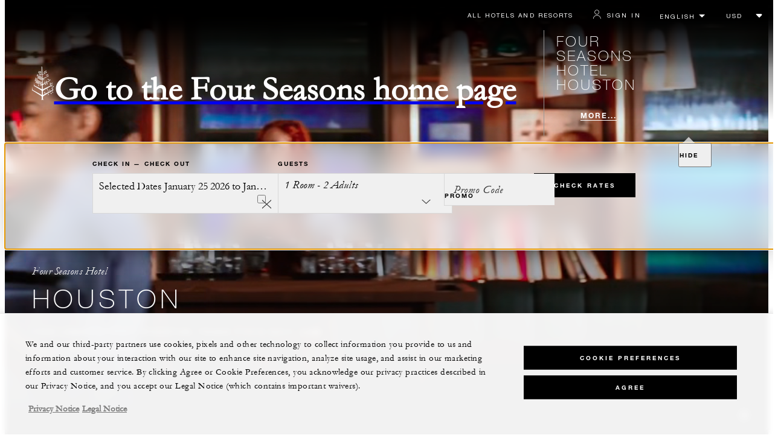

--- FILE ---
content_type: text/html; charset=UTF-8
request_url: https://www.fourseasons.com/houston/
body_size: 34476
content:
<!DOCTYPE html><html lang="en" class="no-js"><head><script type="text/javascript" src="https://www.fourseasons.com/assets/0d7dcc4ed9f46e7583765f34a2636fcc2cb0e5f1d24" async ></script><script>(() => {window.FS = window.FS || {}; window.FS.ppcHeroHtml = "&lt;div class= &quot;PPCHero&quot;&gt; &lt;div class=&quot;Hero&quot;&gt; &lt;div class= &quot;PPCHero-container&quot;&gt; &lt;div class=&quot;PPCHero-headingContainer&quot;&gt; &lt;div class=&quot;PPCHero-headingAndLinks&quot;&gt; &lt;div class=&quot;Heading &quot;&gt; &lt;span class=&quot;Heading-eyebrow &quot;&gt;Four Seasons Hotel&lt;/span&gt; &lt;h1 class=&quot;Heading-title has-subtitle&quot; &gt; Houston &lt;/h1&gt; &lt;span class=&quot;Heading-subtitle &quot;&gt;1300 Lamar Street, Houston, Texas 77010-3017, USA&lt;/span&gt; &lt;/div&gt; &lt;div class=&quot;PPCHero-linksContainer ty-c3&quot;&gt; &lt;a class=&quot;phone CTA CTA--underlined--light invoca_class&quot; href=&quot;tel:17136501300&quot; aria-label=&quot;Please call us 1 (713) 650-1300&quot; &gt;1 (713) 650-1300&lt;/a&gt; &lt;a class=&quot;CTA CTA--underlined--light &quot; href=&quot;/content/fshr/pages/en/properties/houston/getting-here&quot; &gt; Location &lt;/a&gt; &lt;a class=&quot;CTA CTA--underlined--light &quot; href=&quot;/content/fshr/pages/en/properties/houston/contact-us&quot; &gt; Contact Us &lt;/a&gt; &lt;/div&gt; &lt;/div&gt; &lt;script&gt; window.CLIENT_ENV = { ...(window.CLIENT_ENV || {}), ...{&quot;ENVIRONMENT_NAME&quot;:&quot;live&quot;,&quot;rbfBaseUrl&quot;:&quot;https://reservations.fourseasons.com&quot;,&quot;RESERVATIONS_SITE_URL&quot;:&quot;https://reservations.fourseasons.com&quot;,&quot;NEXT_PUBLIC_WEB_BFF_BASE_URL&quot;:&quot;https://www.fourseasons.com/web-bff/api&quot;} }; &lt;/script&gt; &lt;div class=&quot;react-data ReactCAW InlineCaw CAW CAW-react-ssr-placeholder ppcCAW&quot; data-properties=&quot;HOU513&quot; data-destination-placeholder=&quot;&quot; data-excluded-properties=&quot;&quot; data-room-codes=&quot;&quot; data-offer-code=&quot;&quot; data-best-rate-guaranteed-u-r-l=&quot;/content/fshr/pages/en/best-rate-guarantee&quot; data-mode=&quot;ppc&quot; data-promo-code=&quot;&quot; data-hide-promo-code=&quot;&quot; data-date-from=&quot;&quot; data-date-to=&quot;&quot; data-no-cal-avail=&quot;&quot; data-min-stay=&quot;&quot; data-max-rooms=&quot;&quot; data-custom=&quot;{}&quot; data-locale=&quot;en&quot; data-stores=&#39;[&quot;planStore&quot;,&quot;availabilityStore&quot;]&#39; id=&quot;caw-B7akyMGmND&quot; data-translations-string=&#39;{&quot;Check Availability&quot;:&quot;Check Availability&quot;,&quot;Book your stay&quot;:&quot;Book your stay&quot;,&quot;Check in&quot;:&quot;Check in&quot;,&quot;Check out&quot;:&quot;Check out&quot;,&quot;Dates&quot;:&quot;Dates&quot;,&quot;Best Rate Guaranteed&quot;:&quot;Best Rate Guaranteed&quot;,&quot;Please correct the following fields&quot;:&quot;Please correct the following fields&quot;,&quot;Guests&quot;:&quot;Guests&quot;,&quot;Restricted&quot;:&quot;Restricted&quot;,&quot;Unavailable&quot;:&quot;Unavailable&quot;,&quot;Room&quot;:&quot;Room&quot;,&quot;Rooms&quot;:&quot;Rooms&quot;,&quot;Adult&quot;:&quot;Adult&quot;,&quot;Adults&quot;:&quot;Adults&quot;,&quot;Child&quot;:&quot;Child&quot;,&quot;Children&quot;:&quot;Children&quot;,&quot;Select Room&quot;:&quot;Select Room&quot;,&quot;Add another room&quot;:&quot;Add another room&quot;,&quot;Destination&quot;:&quot;Destination&quot;,&quot;Increment&quot;:&quot;Increment&quot;,&quot;Decrement&quot;:&quot;Decrement&quot;,&quot;Occupants&quot;:&quot;Occupants&quot;,&quot;Promo&quot;:&quot;Promo&quot;,&quot;Promo Code&quot;:&quot;Promo Code&quot;,&quot;Enter Promo Code&quot;:&quot;Enter Promo Code&quot;,&quot;Expand to enter promo code&quot;:&quot;Expand to enter promo code&quot;,&quot;Included Hotels &amp; Resorts&quot;:&quot;Included Hotels &amp; Resorts&quot;,&quot;All Hotels &amp; Resorts&quot;:&quot;All Hotels &amp; Resorts&quot;,&quot;Destination Search&quot;:&quot;Destination Search&quot;,&quot;Online reservation system is offline&quot;:&quot;Online reservation system is offline&quot;,&quot;Phone&quot;:&quot;Phone&quot;,&quot;Email&quot;:&quot;Email&quot;,&quot;Updated&quot;:&quot;Updated&quot;,&quot;Update&quot;:&quot;Update&quot;,&quot;ago&quot;:&quot; &quot;,&quot;Contact&quot;:&quot;Contact&quot;,&quot;Something went wrong&quot;:&quot;Something went wrong&quot;,&quot;We could not process your request&quot;:&quot;We could not process your request&quot;,&quot;Please try again&quot;:&quot;Please try again&quot;,&quot;Reload&quot;:&quot;Reload&quot;,&quot;Navigate to&quot;:&quot;Navigate to&quot;,&quot;mm/dd/yyyy&quot;:&quot;mm/dd/yyyy&quot;,&quot;Clear Selected Dates&quot;:&quot;Clear Selected Dates&quot;,&quot;Available check-in date&quot;:&quot;Available check-in date&quot;,&quot;Available check-out date&quot;:&quot;Available check-out date&quot;,&quot;Out of Range&quot;:&quot;Out of Range&quot;,&quot;Apply&quot;:&quot;Apply&quot;,&quot;Select Dates for Check-in and Check-out&quot;:&quot;Select Dates for Check-in and Check-out&quot;,&quot;Select a destination by entering a part of its name and going through the list of results using the arrow keys&quot;:&quot;Select a destination by entering a part of its name and going through the list of results using the arrow keys&quot;,&quot;January&quot;:&quot;January&quot;,&quot;February&quot;:&quot;February&quot;,&quot;March&quot;:&quot;March&quot;,&quot;April&quot;:&quot;April&quot;,&quot;May&quot;:&quot;May&quot;,&quot;June&quot;:&quot;June&quot;,&quot;July&quot;:&quot;July&quot;,&quot;August&quot;:&quot;August&quot;,&quot;September&quot;:&quot;September&quot;,&quot;October&quot;:&quot;October&quot;,&quot;November&quot;:&quot;November&quot;,&quot;December&quot;:&quot;December&quot;,&quot;Check Rates&quot;:&quot;Check Rates&quot;,&quot;Update Search&quot;:&quot;Update Search&quot;,&quot;Minimum nights required&quot;:&quot;Minimum nights required&quot;,&quot;Find a Hotel or Resort&quot;:&quot;Find a Hotel or Resort&quot;,&quot;hide&quot;:&quot;hide&quot;,&quot;Clear&quot;:&quot;Clear&quot;,&quot;Stay Dates&quot;:&quot;Stay Dates&quot;,&quot;Check Rates &amp; Availability&quot;:&quot;Check Rates &amp; Availability&quot;,&quot;Done&quot;:&quot;Done&quot;,&quot;days&quot;:&quot;days&quot;,&quot;To add more than {0} rooms, please call &lt;span class=&amp;apos;phone-number&amp;apos;&gt;{1}&lt;/span&gt;.&quot;:&quot;To add more than {0} rooms, please call &lt;span class=&amp;apos;phone-number&amp;apos;&gt;{1}&lt;/span&gt;.&quot;,&quot;Toll Free Telephone Numbers By Country&quot;:&quot;Toll Free Telephone Numbers By Country&quot;,&quot;A promo code cannot be applied with a flexible date search.&quot;:&quot;A promo code cannot be applied with a flexible date search.&quot;,&quot;Are your dates flexible?&quot;:&quot;Are your dates flexible?&quot;,&quot;View More Rates&quot;:&quot;View More Rates&quot;,&quot;loading indicator&quot;:&quot;loading indicator&quot;,&quot;Read More&quot;:&quot;Read More&quot;,&quot;Sort by rate&quot;:&quot;Sort by rate&quot;,&quot;Low to High&quot;:&quot;Low to High&quot;,&quot;High to Low&quot;:&quot;High to Low&quot;,&quot;Convert Currency&quot;:&quot;Convert Currency&quot;,&quot;Accessible Rooms&quot;:&quot;Accessible Rooms&quot;,&quot;Apply Filters&quot;:&quot;Apply Filters&quot;,&quot;To Book this Room, Please Call&quot;:&quot;To Book this Room, Please Call&quot;,&quot;Close&quot;:&quot;Close&quot;,&quot;from&quot;:&quot;from&quot;,&quot;Avg. per night&quot;:&quot;Avg. per night&quot;,&quot;Select&quot;:&quot;Select&quot;,&quot;Select Bed Options&quot;:&quot;Select Bed Options&quot;,&quot;Selected Itinerary&quot;:&quot;Selected Itinerary&quot;,&quot;Rate Details&quot;:&quot;Rate Details&quot;,&quot;Free Night(s) Applied&quot;:&quot;Free Night(s) Applied&quot;,&quot;Free Cancellation until&quot;:&quot;Free Cancellation until&quot;,&quot;Non-refundable&quot;:&quot;Non-refundable&quot;,&quot;Avg. price per night&quot;:&quot;Avg. price per night&quot;,&quot;Total ${0} nights (taxes incl.)&quot;:&quot;Total ${0} nights (taxes incl.)&quot;,&quot;Book Now&quot;:&quot;Book Now&quot;,&quot;Please Note&quot;:&quot;Please Note&quot;,&quot;Slide {0} is currently active&quot;:&quot;Slide {0} is currently active&quot;,&quot;Show Slide {0}&quot;:&quot;Show Slide {0}&quot;,&quot;Previous slide&quot;:&quot;Previous slide&quot;,&quot;Next slide&quot;:&quot;Next slide&quot;,&quot;View All&quot;:&quot;View All&quot;,&quot;All-In-Pricing&quot;:&quot;All-In-Pricing&quot;,&quot;All-in per night&quot;:&quot;All-in per night&quot;,&quot;Find your destination&quot;:&quot;Find your destination&quot;,&quot;Choose your dates&quot;:&quot;Choose your dates&quot;,&quot;Add number of guests&quot;:&quot;Add number of guests&quot;,&quot;Plan your stay&quot;:&quot;Plan your stay&quot;,&quot;Update Selection&quot;:&quot;Update Selection&quot;,&quot;Conditions&quot;:&quot;Conditions&quot;,&quot;Included&quot;:&quot;Included&quot;,&quot;Cancellation policy&quot;:&quot;Cancellation policy&quot;,&quot;Terms &amp; conditions&quot;:&quot;Terms &amp; conditions&quot;,&quot;View Terms &amp; Conditions&quot;:&quot;View Terms &amp; Conditions&quot;,&quot;Bed Options&quot;:&quot;Bed Options&quot;,&quot;Restricted.&quot;:&quot;Restricted.&quot;,&quot;Unavailable.&quot;:&quot;Unavailable.&quot;,&quot;Go Back&quot;:&quot;Go Back&quot;,&quot;Next&quot;:&quot;Next&quot;,&quot;Room 1&quot;:&quot;Room 1&quot;,&quot;Room 2&quot;:&quot;Room 2&quot;,&quot;Room 3&quot;:&quot;Room 3&quot;,&quot;Room 4&quot;:&quot;Room 4&quot;,&quot;Room {0}&quot;:&quot;Room {0}&quot;,&quot;1 Adult ({0}+)&quot;:&quot;1 Adult ({0}+)&quot;,&quot;{0} Adults ({1}+)&quot;:&quot;{0} Adults ({1}+)&quot;,&quot;1 Adult&quot;:&quot;1 Adult&quot;,&quot;{0} Adults&quot;:&quot;{0} Adults&quot;,&quot;({0}+)&quot;:&quot;({0}+)&quot;,&quot;1 Child ({0} - {1})&quot;:&quot;1 Child ({0} - {1})&quot;,&quot;{0} Children ({1} - {2})&quot;:&quot;{0} Children ({1} - {2})&quot;,&quot;1 Child&quot;:&quot;1 Child&quot;,&quot;{0} Children&quot;:&quot;{0} Children&quot;,&quot;({0} - {1})&quot;:&quot;({0} - {1})&quot;}&#39; data-model-data=&#39;{&quot;timezone&quot;:&quot;America/Chicago&quot;,&quot;openingDate&quot;:null}&#39; data-component-name=&quot;CAW&quot; data-disable-hide=&quot;&quot; data-pp-mode=&quot;&quot; &gt; &lt;/div&gt; &lt;/div&gt; &lt;div class=&quot;PPCHero-galleryContainer&quot;&gt; &lt;div class=&quot;PPCCarousel PPCCarousel-- &quot;&gt; &lt;div class=&quot;PPCCarousel-imagesWrapper PPCCarousel--js&quot;&gt; &lt;ul class=&quot;PPCCarousel-list&quot;&gt; &lt;li class=&quot;PPCCarousel-item CarouselSlide&quot;&gt; &lt;style&gt; @media only screen and (min-width: 0px) { .Image-ratioContainer.Image-5yehVZ5OjpEbBGGpc5jQc::after { padding-bottom: calc(100% / 1.7777777777777777); } } @media only screen and (min-width: 701px) { .Image-ratioContainer.Image-5yehVZ5OjpEbBGGpc5jQc::after { padding-bottom: calc(100% / 1.7777777777777777); } } @media only screen and (min-width: 961px) { .Image-ratioContainer.Image-5yehVZ5OjpEbBGGpc5jQc::after { padding-bottom: calc(100% / 1.7777777777777777); } } @media only screen and (min-width: 1701px) { .Image-ratioContainer.Image-5yehVZ5OjpEbBGGpc5jQc::after { padding-bottom: calc(100% / 1.7777777777777777); } } @media only screen and (min-width: px) { .Image-ratioContainer.Image-5yehVZ5OjpEbBGGpc5jQc::after { padding-bottom: calc(100% / 1.7777777777777777); } } &lt;/style&gt; &lt;div class=&quot;Image Image-ratioContainer Image-5yehVZ5OjpEbBGGpc5jQc PPCCarousel-image&quot;&gt; &lt;picture class=&quot;Image-picture&quot;&gt; &lt;source media=&quot;(max-width: 700px)&quot; srcset=&quot;/alt/img-opt/~80.670.0,0000-209,4079-3000,0000-1687,5000/publish/content/dam/fourseasons/images/web/HFS/HFS_519_original.jpg, /alt/img-opt/~80.1340.0,0000-209,4079-3000,0000-1687,5000/publish/content/dam/fourseasons/images/web/HFS/HFS_519_original.jpg 2x&quot; /&gt; &lt;source media=&quot;(max-width: 960px)&quot; srcset=&quot;/alt/img-opt/~80.690.0,0000-209,4079-3000,0000-1687,5000/publish/content/dam/fourseasons/images/web/HFS/HFS_519_original.jpg, /alt/img-opt/~80.1380.0,0000-209,4079-3000,0000-1687,5000/publish/content/dam/fourseasons/images/web/HFS/HFS_519_original.jpg 2x&quot; /&gt; &lt;source media=&quot;(max-width: 1700px)&quot; srcset=&quot;/alt/img-opt/~80.930.0,0000-209,4079-3000,0000-1687,5000/publish/content/dam/fourseasons/images/web/HFS/HFS_519_original.jpg, /alt/img-opt/~80.1860.0,0000-209,4079-3000,0000-1687,5000/publish/content/dam/fourseasons/images/web/HFS/HFS_519_original.jpg 2x&quot; /&gt; &lt;source srcset=&quot;/alt/img-opt/~80.1530.0,0000-209,4079-3000,0000-1687,5000/publish/content/dam/fourseasons/images/web/HFS/HFS_519_original.jpg, /alt/img-opt/~80.3060.0,0000-209,4079-3000,0000-1687,5000/publish/content/dam/fourseasons/images/web/HFS/HFS_519_original.jpg 2x&quot; /&gt; &lt;img loading=&quot;lazy&quot; class=&quot;Image-img&quot; alt=&quot;A car pulling up to the valet entrance of a hotel with two team members standing by glass doors.&quot; src=&quot;/alt/img-opt/~70.1530.0,0000-209,4079-3000,0000-1687,5000/publish/content/dam/fourseasons/images/web/HFS/HFS_519_original.jpg&quot; aria-hidden=&quot;false&quot; /&gt; &lt;/picture&gt; &lt;/div&gt; &lt;/li&gt; &lt;li class=&quot;PPCCarousel-item CarouselSlide&quot;&gt; &lt;style&gt; @media only screen and (min-width: 0px) { .Image-ratioContainer.Image-n3vMONzGWX54kaoOjA0Dd::after { padding-bottom: calc(100% / 1.7777777777777777); } } @media only screen and (min-width: 701px) { .Image-ratioContainer.Image-n3vMONzGWX54kaoOjA0Dd::after { padding-bottom: calc(100% / 1.7777777777777777); } } @media only screen and (min-width: 961px) { .Image-ratioContainer.Image-n3vMONzGWX54kaoOjA0Dd::after { padding-bottom: calc(100% / 1.7777777777777777); } } @media only screen and (min-width: 1701px) { .Image-ratioContainer.Image-n3vMONzGWX54kaoOjA0Dd::after { padding-bottom: calc(100% / 1.7777777777777777); } } @media only screen and (min-width: px) { .Image-ratioContainer.Image-n3vMONzGWX54kaoOjA0Dd::after { padding-bottom: calc(100% / 1.7777777777777777); } } &lt;/style&gt; &lt;div class=&quot;Image Image-ratioContainer Image-n3vMONzGWX54kaoOjA0Dd PPCCarousel-image&quot;&gt; &lt;picture class=&quot;Image-picture&quot;&gt; &lt;source media=&quot;(max-width: 700px)&quot; srcset=&quot;/alt/img-opt/~80.670.0,0000-243,6437-3000,0000-1687,5000/publish/content/dam/fourseasons/images/web/HFS/HFS_518_original.jpg, /alt/img-opt/~80.1340.0,0000-243,6437-3000,0000-1687,5000/publish/content/dam/fourseasons/images/web/HFS/HFS_518_original.jpg 2x&quot; /&gt; &lt;source media=&quot;(max-width: 960px)&quot; srcset=&quot;/alt/img-opt/~80.690.0,0000-243,6437-3000,0000-1687,5000/publish/content/dam/fourseasons/images/web/HFS/HFS_518_original.jpg, /alt/img-opt/~80.1380.0,0000-243,6437-3000,0000-1687,5000/publish/content/dam/fourseasons/images/web/HFS/HFS_518_original.jpg 2x&quot; /&gt; &lt;source media=&quot;(max-width: 1700px)&quot; srcset=&quot;/alt/img-opt/~80.930.0,0000-243,6437-3000,0000-1687,5000/publish/content/dam/fourseasons/images/web/HFS/HFS_518_original.jpg, /alt/img-opt/~80.1860.0,0000-243,6437-3000,0000-1687,5000/publish/content/dam/fourseasons/images/web/HFS/HFS_518_original.jpg 2x&quot; /&gt; &lt;source srcset=&quot;/alt/img-opt/~80.1530.0,0000-243,6437-3000,0000-1687,5000/publish/content/dam/fourseasons/images/web/HFS/HFS_518_original.jpg, /alt/img-opt/~80.3060.0,0000-243,6437-3000,0000-1687,5000/publish/content/dam/fourseasons/images/web/HFS/HFS_518_original.jpg 2x&quot; /&gt; &lt;img loading=&quot;lazy&quot; class=&quot;Image-img&quot; alt=&quot;The Lobby of Four Seasons Houston is furnished with two blue velvet arm chairs, a gray and cream abstract rug, a red velvet couch, and an industrial black iron lamp&quot; src=&quot;/alt/img-opt/~70.1530.0,0000-243,6437-3000,0000-1687,5000/publish/content/dam/fourseasons/images/web/HFS/HFS_518_original.jpg&quot; aria-hidden=&quot;false&quot; /&gt; &lt;/picture&gt; &lt;/div&gt; &lt;/li&gt; &lt;li class=&quot;PPCCarousel-item CarouselSlide&quot;&gt; &lt;style&gt; @media only screen and (min-width: 0px) { .Image-ratioContainer.Image-422RzqRFT2hjNp1J3-HTb::after { padding-bottom: calc(100% / 1.7777777777777777); } } @media only screen and (min-width: 701px) { .Image-ratioContainer.Image-422RzqRFT2hjNp1J3-HTb::after { padding-bottom: calc(100% / 1.7777777777777777); } } @media only screen and (min-width: 961px) { .Image-ratioContainer.Image-422RzqRFT2hjNp1J3-HTb::after { padding-bottom: calc(100% / 1.7777777777777777); } } @media only screen and (min-width: 1701px) { .Image-ratioContainer.Image-422RzqRFT2hjNp1J3-HTb::after { padding-bottom: calc(100% / 1.7777777777777777); } } @media only screen and (min-width: px) { .Image-ratioContainer.Image-422RzqRFT2hjNp1J3-HTb::after { padding-bottom: calc(100% / 1.7777777777777777); } } &lt;/style&gt; &lt;div class=&quot;Image Image-ratioContainer Image-422RzqRFT2hjNp1J3-HTb PPCCarousel-image&quot;&gt; &lt;picture class=&quot;Image-picture&quot;&gt; &lt;source media=&quot;(max-width: 700px)&quot; srcset=&quot;/alt/img-opt/~80.670.0,0000-313,5000-3000,0000-1687,5000/publish/content/dam/fourseasons/images/web/HFS/HFS_558_original.jpg, /alt/img-opt/~80.1340.0,0000-313,5000-3000,0000-1687,5000/publish/content/dam/fourseasons/images/web/HFS/HFS_558_original.jpg 2x&quot; /&gt; &lt;source media=&quot;(max-width: 960px)&quot; srcset=&quot;/alt/img-opt/~80.690.0,0000-313,5000-3000,0000-1687,5000/publish/content/dam/fourseasons/images/web/HFS/HFS_558_original.jpg, /alt/img-opt/~80.1380.0,0000-313,5000-3000,0000-1687,5000/publish/content/dam/fourseasons/images/web/HFS/HFS_558_original.jpg 2x&quot; /&gt; &lt;source media=&quot;(max-width: 1700px)&quot; srcset=&quot;/alt/img-opt/~80.930.0,0000-313,5000-3000,0000-1687,5000/publish/content/dam/fourseasons/images/web/HFS/HFS_558_original.jpg, /alt/img-opt/~80.1860.0,0000-313,5000-3000,0000-1687,5000/publish/content/dam/fourseasons/images/web/HFS/HFS_558_original.jpg 2x&quot; /&gt; &lt;source srcset=&quot;/alt/img-opt/~80.1530.0,0000-313,5000-3000,0000-1687,5000/publish/content/dam/fourseasons/images/web/HFS/HFS_558_original.jpg, /alt/img-opt/~80.3060.0,0000-313,5000-3000,0000-1687,5000/publish/content/dam/fourseasons/images/web/HFS/HFS_558_original.jpg 2x&quot; /&gt; &lt;img loading=&quot;lazy&quot; class=&quot;Image-img&quot; alt=&quot;View of the sky and a tall building with many windows.&quot; src=&quot;/alt/img-opt/~70.1530.0,0000-313,5000-3000,0000-1687,5000/publish/content/dam/fourseasons/images/web/HFS/HFS_558_original.jpg&quot; aria-hidden=&quot;false&quot; /&gt; &lt;/picture&gt; &lt;/div&gt; &lt;/li&gt; &lt;li class=&quot;PPCCarousel-item CarouselSlide&quot;&gt; &lt;style&gt; @media only screen and (min-width: 0px) { .Image-ratioContainer.Image-ufK70Djnxsy-nnmzPbIzf::after { padding-bottom: calc(100% / 1.7777777777777777); } } @media only screen and (min-width: 701px) { .Image-ratioContainer.Image-ufK70Djnxsy-nnmzPbIzf::after { padding-bottom: calc(100% / 1.7777777777777777); } } @media only screen and (min-width: 961px) { .Image-ratioContainer.Image-ufK70Djnxsy-nnmzPbIzf::after { padding-bottom: calc(100% / 1.7777777777777777); } } @media only screen and (min-width: 1701px) { .Image-ratioContainer.Image-ufK70Djnxsy-nnmzPbIzf::after { padding-bottom: calc(100% / 1.7777777777777777); } } @media only screen and (min-width: px) { .Image-ratioContainer.Image-ufK70Djnxsy-nnmzPbIzf::after { padding-bottom: calc(100% / 1.7777777777777777); } } &lt;/style&gt; &lt;div class=&quot;Image Image-ratioContainer Image-ufK70Djnxsy-nnmzPbIzf PPCCarousel-image&quot;&gt; &lt;picture class=&quot;Image-picture&quot;&gt; &lt;source media=&quot;(max-width: 700px)&quot; srcset=&quot;/alt/img-opt/~80.670.0,0000-425,1320-3000,0000-1687,5000/publish/content/dam/fourseasons/images/web/HFS/HFS_418_original.jpg, /alt/img-opt/~80.1340.0,0000-425,1320-3000,0000-1687,5000/publish/content/dam/fourseasons/images/web/HFS/HFS_418_original.jpg 2x&quot; /&gt; &lt;source media=&quot;(max-width: 960px)&quot; srcset=&quot;/alt/img-opt/~80.690.0,0000-425,1320-3000,0000-1687,5000/publish/content/dam/fourseasons/images/web/HFS/HFS_418_original.jpg, /alt/img-opt/~80.1380.0,0000-425,1320-3000,0000-1687,5000/publish/content/dam/fourseasons/images/web/HFS/HFS_418_original.jpg 2x&quot; /&gt; &lt;source media=&quot;(max-width: 1700px)&quot; srcset=&quot;/alt/img-opt/~80.930.0,0000-425,1320-3000,0000-1687,5000/publish/content/dam/fourseasons/images/web/HFS/HFS_418_original.jpg, /alt/img-opt/~80.1860.0,0000-425,1320-3000,0000-1687,5000/publish/content/dam/fourseasons/images/web/HFS/HFS_418_original.jpg 2x&quot; /&gt; &lt;source srcset=&quot;/alt/img-opt/~80.1530.0,0000-425,1320-3000,0000-1687,5000/publish/content/dam/fourseasons/images/web/HFS/HFS_418_original.jpg, /alt/img-opt/~80.3060.0,0000-425,1320-3000,0000-1687,5000/publish/content/dam/fourseasons/images/web/HFS/HFS_418_original.jpg 2x&quot; /&gt; &lt;img loading=&quot;lazy&quot; class=&quot;Image-img&quot; alt=&quot;Back view of two women and a man in shorts and T-shirts, jogging down a park path&quot; src=&quot;/alt/img-opt/~70.1530.0,0000-425,1320-3000,0000-1687,5000/publish/content/dam/fourseasons/images/web/HFS/HFS_418_original.jpg&quot; aria-hidden=&quot;false&quot; /&gt; &lt;/picture&gt; &lt;/div&gt; &lt;/li&gt; &lt;li class=&quot;PPCCarousel-item CarouselSlide&quot;&gt; &lt;style&gt; @media only screen and (min-width: 0px) { .Image-ratioContainer.Image--yRa-jt6JF29jYvIyt550::after { padding-bottom: calc(100% / 1.7777777777777777); } } @media only screen and (min-width: 701px) { .Image-ratioContainer.Image--yRa-jt6JF29jYvIyt550::after { padding-bottom: calc(100% / 1.7777777777777777); } } @media only screen and (min-width: 961px) { .Image-ratioContainer.Image--yRa-jt6JF29jYvIyt550::after { padding-bottom: calc(100% / 1.7777777777777777); } } @media only screen and (min-width: 1701px) { .Image-ratioContainer.Image--yRa-jt6JF29jYvIyt550::after { padding-bottom: calc(100% / 1.7777777777777777); } } @media only screen and (min-width: px) { .Image-ratioContainer.Image--yRa-jt6JF29jYvIyt550::after { padding-bottom: calc(100% / 1.7777777777777777); } } &lt;/style&gt; &lt;div class=&quot;Image Image-ratioContainer Image--yRa-jt6JF29jYvIyt550 PPCCarousel-image&quot;&gt; &lt;picture class=&quot;Image-picture&quot;&gt; &lt;source media=&quot;(max-width: 700px)&quot; srcset=&quot;/alt/img-opt/~80.670.0,0000-313,5000-3000,0000-1687,5000/publish/content/dam/fourseasons/images/web/HFS/HFS_843_original.jpg, /alt/img-opt/~80.1340.0,0000-313,5000-3000,0000-1687,5000/publish/content/dam/fourseasons/images/web/HFS/HFS_843_original.jpg 2x&quot; /&gt; &lt;source media=&quot;(max-width: 960px)&quot; srcset=&quot;/alt/img-opt/~80.690.0,0000-313,5000-3000,0000-1687,5000/publish/content/dam/fourseasons/images/web/HFS/HFS_843_original.jpg, /alt/img-opt/~80.1380.0,0000-313,5000-3000,0000-1687,5000/publish/content/dam/fourseasons/images/web/HFS/HFS_843_original.jpg 2x&quot; /&gt; &lt;source media=&quot;(max-width: 1700px)&quot; srcset=&quot;/alt/img-opt/~80.930.0,0000-313,5000-3000,0000-1687,5000/publish/content/dam/fourseasons/images/web/HFS/HFS_843_original.jpg, /alt/img-opt/~80.1860.0,0000-313,5000-3000,0000-1687,5000/publish/content/dam/fourseasons/images/web/HFS/HFS_843_original.jpg 2x&quot; /&gt; &lt;source srcset=&quot;/alt/img-opt/~80.1530.0,0000-313,5000-3000,0000-1687,5000/publish/content/dam/fourseasons/images/web/HFS/HFS_843_original.jpg, /alt/img-opt/~80.3060.0,0000-313,5000-3000,0000-1687,5000/publish/content/dam/fourseasons/images/web/HFS/HFS_843_original.jpg 2x&quot; /&gt; &lt;img loading=&quot;lazy&quot; class=&quot;Image-img&quot; alt=&quot;Living room with dark blue sofa, wooden coffee table, TV, small table with two chairs&quot; src=&quot;/alt/img-opt/~70.1530.0,0000-313,5000-3000,0000-1687,5000/publish/content/dam/fourseasons/images/web/HFS/HFS_843_original.jpg&quot; aria-hidden=&quot;false&quot; /&gt; &lt;/picture&gt; &lt;/div&gt; &lt;/li&gt; &lt;li class=&quot;PPCCarousel-item CarouselSlide&quot;&gt; &lt;style&gt; @media only screen and (min-width: 0px) { .Image-ratioContainer.Image-7a7-obaJP-QrrVgbtIr0X::after { padding-bottom: calc(100% / 1.7777777777777777); } } @media only screen and (min-width: 701px) { .Image-ratioContainer.Image-7a7-obaJP-QrrVgbtIr0X::after { padding-bottom: calc(100% / 1.7777777777777777); } } @media only screen and (min-width: 961px) { .Image-ratioContainer.Image-7a7-obaJP-QrrVgbtIr0X::after { padding-bottom: calc(100% / 1.7777777777777777); } } @media only screen and (min-width: 1701px) { .Image-ratioContainer.Image-7a7-obaJP-QrrVgbtIr0X::after { padding-bottom: calc(100% / 1.7777777777777777); } } @media only screen and (min-width: px) { .Image-ratioContainer.Image-7a7-obaJP-QrrVgbtIr0X::after { padding-bottom: calc(100% / 1.7777777777777777); } } &lt;/style&gt; &lt;div class=&quot;Image Image-ratioContainer Image-7a7-obaJP-QrrVgbtIr0X PPCCarousel-image&quot;&gt; &lt;picture class=&quot;Image-picture&quot;&gt; &lt;source media=&quot;(max-width: 700px)&quot; srcset=&quot;/alt/img-opt/~80.670.0,0000-259,0108-3000,0000-1687,5000/publish/content/dam/fourseasons/images/web/HFS/HFS_514_original.jpg, /alt/img-opt/~80.1340.0,0000-259,0108-3000,0000-1687,5000/publish/content/dam/fourseasons/images/web/HFS/HFS_514_original.jpg 2x&quot; /&gt; &lt;source media=&quot;(max-width: 960px)&quot; srcset=&quot;/alt/img-opt/~80.690.0,0000-259,0108-3000,0000-1687,5000/publish/content/dam/fourseasons/images/web/HFS/HFS_514_original.jpg, /alt/img-opt/~80.1380.0,0000-259,0108-3000,0000-1687,5000/publish/content/dam/fourseasons/images/web/HFS/HFS_514_original.jpg 2x&quot; /&gt; &lt;source media=&quot;(max-width: 1700px)&quot; srcset=&quot;/alt/img-opt/~80.930.0,0000-259,0108-3000,0000-1687,5000/publish/content/dam/fourseasons/images/web/HFS/HFS_514_original.jpg, /alt/img-opt/~80.1860.0,0000-259,0108-3000,0000-1687,5000/publish/content/dam/fourseasons/images/web/HFS/HFS_514_original.jpg 2x&quot; /&gt; &lt;source srcset=&quot;/alt/img-opt/~80.1530.0,0000-259,0108-3000,0000-1687,5000/publish/content/dam/fourseasons/images/web/HFS/HFS_514_original.jpg, /alt/img-opt/~80.3060.0,0000-259,0108-3000,0000-1687,5000/publish/content/dam/fourseasons/images/web/HFS/HFS_514_original.jpg 2x&quot; /&gt; &lt;img loading=&quot;lazy&quot; class=&quot;Image-img&quot; alt=&quot;Two caramel-coloured Chesterfield sofas around a lit fireplace with cocktail bar in the background&quot; src=&quot;/alt/img-opt/~70.1530.0,0000-259,0108-3000,0000-1687,5000/publish/content/dam/fourseasons/images/web/HFS/HFS_514_original.jpg&quot; aria-hidden=&quot;false&quot; /&gt; &lt;/picture&gt; &lt;/div&gt; &lt;/li&gt; &lt;li class=&quot;PPCCarousel-item CarouselSlide&quot;&gt; &lt;style&gt; @media only screen and (min-width: 0px) { .Image-ratioContainer.Image-g2OEPuf5za1tbufKX2xj9::after { padding-bottom: calc(100% / 1.7777777777777777); } } @media only screen and (min-width: 701px) { .Image-ratioContainer.Image-g2OEPuf5za1tbufKX2xj9::after { padding-bottom: calc(100% / 1.7777777777777777); } } @media only screen and (min-width: 961px) { .Image-ratioContainer.Image-g2OEPuf5za1tbufKX2xj9::after { padding-bottom: calc(100% / 1.7777777777777777); } } @media only screen and (min-width: 1701px) { .Image-ratioContainer.Image-g2OEPuf5za1tbufKX2xj9::after { padding-bottom: calc(100% / 1.7777777777777777); } } @media only screen and (min-width: px) { .Image-ratioContainer.Image-g2OEPuf5za1tbufKX2xj9::after { padding-bottom: calc(100% / 1.7777777777777777); } } &lt;/style&gt; &lt;div class=&quot;Image Image-ratioContainer Image-g2OEPuf5za1tbufKX2xj9 PPCCarousel-image&quot;&gt; &lt;picture class=&quot;Image-picture&quot;&gt; &lt;source media=&quot;(max-width: 700px)&quot; srcset=&quot;/alt/img-opt/~80.670.0,0000-281,4211-3000,0000-1687,5000/publish/content/dam/fourseasons/images/web/HFS/HFS_1084_original.jpg, /alt/img-opt/~80.1340.0,0000-281,4211-3000,0000-1687,5000/publish/content/dam/fourseasons/images/web/HFS/HFS_1084_original.jpg 2x&quot; /&gt; &lt;source media=&quot;(max-width: 960px)&quot; srcset=&quot;/alt/img-opt/~80.690.0,0000-281,4211-3000,0000-1687,5000/publish/content/dam/fourseasons/images/web/HFS/HFS_1084_original.jpg, /alt/img-opt/~80.1380.0,0000-281,4211-3000,0000-1687,5000/publish/content/dam/fourseasons/images/web/HFS/HFS_1084_original.jpg 2x&quot; /&gt; &lt;source media=&quot;(max-width: 1700px)&quot; srcset=&quot;/alt/img-opt/~80.930.0,0000-281,4211-3000,0000-1687,5000/publish/content/dam/fourseasons/images/web/HFS/HFS_1084_original.jpg, /alt/img-opt/~80.1860.0,0000-281,4211-3000,0000-1687,5000/publish/content/dam/fourseasons/images/web/HFS/HFS_1084_original.jpg 2x&quot; /&gt; &lt;source srcset=&quot;/alt/img-opt/~80.1530.0,0000-281,4211-3000,0000-1687,5000/publish/content/dam/fourseasons/images/web/HFS/HFS_1084_original.jpg, /alt/img-opt/~80.3060.0,0000-281,4211-3000,0000-1687,5000/publish/content/dam/fourseasons/images/web/HFS/HFS_1084_original.jpg 2x&quot; /&gt; &lt;img loading=&quot;lazy&quot; class=&quot;Image-img&quot; alt=&quot;The interior of a dimly lit restaurant with a large bar area in the center.&quot; src=&quot;/alt/img-opt/~70.1530.0,0000-281,4211-3000,0000-1687,5000/publish/content/dam/fourseasons/images/web/HFS/HFS_1084_original.jpg&quot; aria-hidden=&quot;false&quot; /&gt; &lt;/picture&gt; &lt;/div&gt; &lt;/li&gt; &lt;li class=&quot;PPCCarousel-item CarouselSlide&quot;&gt; &lt;style&gt; @media only screen and (min-width: 0px) { .Image-ratioContainer.Image-MKKqdVqeNEQfgosw7abPq::after { padding-bottom: calc(100% / 1.7777777777777777); } } @media only screen and (min-width: 701px) { .Image-ratioContainer.Image-MKKqdVqeNEQfgosw7abPq::after { padding-bottom: calc(100% / 1.7777777777777777); } } @media only screen and (min-width: 961px) { .Image-ratioContainer.Image-MKKqdVqeNEQfgosw7abPq::after { padding-bottom: calc(100% / 1.7777777777777777); } } @media only screen and (min-width: 1701px) { .Image-ratioContainer.Image-MKKqdVqeNEQfgosw7abPq::after { padding-bottom: calc(100% / 1.7777777777777777); } } @media only screen and (min-width: px) { .Image-ratioContainer.Image-MKKqdVqeNEQfgosw7abPq::after { padding-bottom: calc(100% / 1.7777777777777777); } } &lt;/style&gt; &lt;div class=&quot;Image Image-ratioContainer Image-MKKqdVqeNEQfgosw7abPq PPCCarousel-image&quot;&gt; &lt;picture class=&quot;Image-picture&quot;&gt; &lt;source media=&quot;(max-width: 700px)&quot; srcset=&quot;/alt/img-opt/~80.670.0,0000-209,4079-3000,0000-1687,5000/publish/content/dam/fourseasons/images/web/HFS/HFS_1138_original.jpg, /alt/img-opt/~80.1340.0,0000-209,4079-3000,0000-1687,5000/publish/content/dam/fourseasons/images/web/HFS/HFS_1138_original.jpg 2x&quot; /&gt; &lt;source media=&quot;(max-width: 960px)&quot; srcset=&quot;/alt/img-opt/~80.690.0,0000-209,4079-3000,0000-1687,5000/publish/content/dam/fourseasons/images/web/HFS/HFS_1138_original.jpg, /alt/img-opt/~80.1380.0,0000-209,4079-3000,0000-1687,5000/publish/content/dam/fourseasons/images/web/HFS/HFS_1138_original.jpg 2x&quot; /&gt; &lt;source media=&quot;(max-width: 1700px)&quot; srcset=&quot;/alt/img-opt/~80.930.0,0000-209,4079-3000,0000-1687,5000/publish/content/dam/fourseasons/images/web/HFS/HFS_1138_original.jpg, /alt/img-opt/~80.1860.0,0000-209,4079-3000,0000-1687,5000/publish/content/dam/fourseasons/images/web/HFS/HFS_1138_original.jpg 2x&quot; /&gt; &lt;source srcset=&quot;/alt/img-opt/~80.1530.0,0000-209,4079-3000,0000-1687,5000/publish/content/dam/fourseasons/images/web/HFS/HFS_1138_original.jpg, /alt/img-opt/~80.3060.0,0000-209,4079-3000,0000-1687,5000/publish/content/dam/fourseasons/images/web/HFS/HFS_1138_original.jpg 2x&quot; /&gt; &lt;img loading=&quot;lazy&quot; class=&quot;Image-img&quot; alt=&quot;A hidden bar behind a bookshelf.&quot; src=&quot;/alt/img-opt/~70.1530.0,0000-209,4079-3000,0000-1687,5000/publish/content/dam/fourseasons/images/web/HFS/HFS_1138_original.jpg&quot; aria-hidden=&quot;false&quot; /&gt; &lt;/picture&gt; &lt;/div&gt; &lt;/li&gt; &lt;li class=&quot;PPCCarousel-item CarouselSlide&quot;&gt; &lt;style&gt; @media only screen and (min-width: 0px) { .Image-ratioContainer.Image-S0QLLGqyREjTJPOFFwBVD::after { padding-bottom: calc(100% / 1.7777777777777777); } } @media only screen and (min-width: 701px) { .Image-ratioContainer.Image-S0QLLGqyREjTJPOFFwBVD::after { padding-bottom: calc(100% / 1.7777777777777777); } } @media only screen and (min-width: 961px) { .Image-ratioContainer.Image-S0QLLGqyREjTJPOFFwBVD::after { padding-bottom: calc(100% / 1.7777777777777777); } } @media only screen and (min-width: 1701px) { .Image-ratioContainer.Image-S0QLLGqyREjTJPOFFwBVD::after { padding-bottom: calc(100% / 1.7777777777777777); } } @media only screen and (min-width: px) { .Image-ratioContainer.Image-S0QLLGqyREjTJPOFFwBVD::after { padding-bottom: calc(100% / 1.7777777777777777); } } &lt;/style&gt; &lt;div class=&quot;Image Image-ratioContainer Image-S0QLLGqyREjTJPOFFwBVD PPCCarousel-image&quot;&gt; &lt;picture class=&quot;Image-picture&quot;&gt; &lt;source media=&quot;(max-width: 700px)&quot; srcset=&quot;/alt/img-opt/~80.670.0,0000-251,6565-1820,0000-1023,7500/publish/content/dam/fourseasons/images/web/HFS/HFS_1334_original.jpg, /alt/img-opt/~80.1340.0,0000-251,6565-1820,0000-1023,7500/publish/content/dam/fourseasons/images/web/HFS/HFS_1334_original.jpg 2x&quot; /&gt; &lt;source media=&quot;(max-width: 960px)&quot; srcset=&quot;/alt/img-opt/~80.690.0,0000-251,6565-1820,0000-1023,7500/publish/content/dam/fourseasons/images/web/HFS/HFS_1334_original.jpg, /alt/img-opt/~80.1380.0,0000-251,6565-1820,0000-1023,7500/publish/content/dam/fourseasons/images/web/HFS/HFS_1334_original.jpg 2x&quot; /&gt; &lt;source media=&quot;(max-width: 1700px)&quot; srcset=&quot;/alt/img-opt/~80.930.0,0000-251,6565-1820,0000-1023,7500/publish/content/dam/fourseasons/images/web/HFS/HFS_1334_original.jpg, /alt/img-opt/~80.1860.0,0000-251,6565-1820,0000-1023,7500/publish/content/dam/fourseasons/images/web/HFS/HFS_1334_original.jpg 2x&quot; /&gt; &lt;source srcset=&quot;/alt/img-opt/~80.1530.0,0000-251,6565-1820,0000-1023,7500/publish/content/dam/fourseasons/images/web/HFS/HFS_1334_original.jpg, /alt/img-opt/~80.3060.0,0000-251,6565-1820,0000-1023,7500/publish/content/dam/fourseasons/images/web/HFS/HFS_1334_original.jpg 2x&quot; /&gt; &lt;img loading=&quot;lazy&quot; class=&quot;Image-img&quot; alt=&quot;Aerial view of an oval pool surrounded by a rectangular wooden deck and rows of lounge chairs on two sides with greenery and more loungs seating on the other two sides&quot; src=&quot;/alt/img-opt/~70.1530.0,0000-251,6565-1820,0000-1023,7500/publish/content/dam/fourseasons/images/web/HFS/HFS_1334_original.jpg&quot; aria-hidden=&quot;false&quot; /&gt; &lt;/picture&gt; &lt;/div&gt; &lt;/li&gt; &lt;li class=&quot;PPCCarousel-item CarouselSlide&quot;&gt; &lt;style&gt; @media only screen and (min-width: 0px) { .Image-ratioContainer.Image-6M9iRuxH_yF_V57NYg8kW::after { padding-bottom: calc(100% / 1.7777777777777777); } } @media only screen and (min-width: 701px) { .Image-ratioContainer.Image-6M9iRuxH_yF_V57NYg8kW::after { padding-bottom: calc(100% / 1.7777777777777777); } } @media only screen and (min-width: 961px) { .Image-ratioContainer.Image-6M9iRuxH_yF_V57NYg8kW::after { padding-bottom: calc(100% / 1.7777777777777777); } } @media only screen and (min-width: 1701px) { .Image-ratioContainer.Image-6M9iRuxH_yF_V57NYg8kW::after { padding-bottom: calc(100% / 1.7777777777777777); } } @media only screen and (min-width: px) { .Image-ratioContainer.Image-6M9iRuxH_yF_V57NYg8kW::after { padding-bottom: calc(100% / 1.7777777777777777); } } &lt;/style&gt; &lt;div class=&quot;Image Image-ratioContainer Image-6M9iRuxH_yF_V57NYg8kW PPCCarousel-image&quot;&gt; &lt;picture class=&quot;Image-picture&quot;&gt; &lt;source media=&quot;(max-width: 700px)&quot; srcset=&quot;/alt/img-opt/~80.670.0,0000-209,4079-3000,0000-1687,5000/publish/content/dam/fourseasons/images/web/HFS/HFS_530_original.jpg, /alt/img-opt/~80.1340.0,0000-209,4079-3000,0000-1687,5000/publish/content/dam/fourseasons/images/web/HFS/HFS_530_original.jpg 2x&quot; /&gt; &lt;source media=&quot;(max-width: 960px)&quot; srcset=&quot;/alt/img-opt/~80.690.0,0000-209,4079-3000,0000-1687,5000/publish/content/dam/fourseasons/images/web/HFS/HFS_530_original.jpg, /alt/img-opt/~80.1380.0,0000-209,4079-3000,0000-1687,5000/publish/content/dam/fourseasons/images/web/HFS/HFS_530_original.jpg 2x&quot; /&gt; &lt;source media=&quot;(max-width: 1700px)&quot; srcset=&quot;/alt/img-opt/~80.930.0,0000-209,4079-3000,0000-1687,5000/publish/content/dam/fourseasons/images/web/HFS/HFS_530_original.jpg, /alt/img-opt/~80.1860.0,0000-209,4079-3000,0000-1687,5000/publish/content/dam/fourseasons/images/web/HFS/HFS_530_original.jpg 2x&quot; /&gt; &lt;source srcset=&quot;/alt/img-opt/~80.1530.0,0000-209,4079-3000,0000-1687,5000/publish/content/dam/fourseasons/images/web/HFS/HFS_530_original.jpg, /alt/img-opt/~80.3060.0,0000-209,4079-3000,0000-1687,5000/publish/content/dam/fourseasons/images/web/HFS/HFS_530_original.jpg 2x&quot; /&gt; &lt;img loading=&quot;lazy&quot; class=&quot;Image-img&quot; alt=&quot;A spa team member in a spa room.&quot; src=&quot;/alt/img-opt/~70.1530.0,0000-209,4079-3000,0000-1687,5000/publish/content/dam/fourseasons/images/web/HFS/HFS_530_original.jpg&quot; aria-hidden=&quot;false&quot; /&gt; &lt;/picture&gt; &lt;/div&gt; &lt;/li&gt; &lt;li class=&quot;PPCCarousel-item CarouselSlide&quot;&gt; &lt;style&gt; @media only screen and (min-width: 0px) { .Image-ratioContainer.Image-sB7VpMOfazdYSDHe0Oleo::after { padding-bottom: calc(100% / 1.7777777777777777); } } @media only screen and (min-width: 701px) { .Image-ratioContainer.Image-sB7VpMOfazdYSDHe0Oleo::after { padding-bottom: calc(100% / 1.7777777777777777); } } @media only screen and (min-width: 961px) { .Image-ratioContainer.Image-sB7VpMOfazdYSDHe0Oleo::after { padding-bottom: calc(100% / 1.7777777777777777); } } @media only screen and (min-width: 1701px) { .Image-ratioContainer.Image-sB7VpMOfazdYSDHe0Oleo::after { padding-bottom: calc(100% / 1.7777777777777777); } } @media only screen and (min-width: px) { .Image-ratioContainer.Image-sB7VpMOfazdYSDHe0Oleo::after { padding-bottom: calc(100% / 1.7777777777777777); } } &lt;/style&gt; &lt;div class=&quot;Image Image-ratioContainer Image-sB7VpMOfazdYSDHe0Oleo PPCCarousel-image&quot;&gt; &lt;picture class=&quot;Image-picture&quot;&gt; &lt;source media=&quot;(max-width: 700px)&quot; srcset=&quot;/alt/img-opt/~80.670.0,0000-141,2364-3000,0000-1687,5000/publish/content/dam/fourseasons/images/web/HFS/HFS_970_original.jpg, /alt/img-opt/~80.1340.0,0000-141,2364-3000,0000-1687,5000/publish/content/dam/fourseasons/images/web/HFS/HFS_970_original.jpg 2x&quot; /&gt; &lt;source media=&quot;(max-width: 960px)&quot; srcset=&quot;/alt/img-opt/~80.690.0,0000-141,2364-3000,0000-1687,5000/publish/content/dam/fourseasons/images/web/HFS/HFS_970_original.jpg, /alt/img-opt/~80.1380.0,0000-141,2364-3000,0000-1687,5000/publish/content/dam/fourseasons/images/web/HFS/HFS_970_original.jpg 2x&quot; /&gt; &lt;source media=&quot;(max-width: 1700px)&quot; srcset=&quot;/alt/img-opt/~80.930.0,0000-141,2364-3000,0000-1687,5000/publish/content/dam/fourseasons/images/web/HFS/HFS_970_original.jpg, /alt/img-opt/~80.1860.0,0000-141,2364-3000,0000-1687,5000/publish/content/dam/fourseasons/images/web/HFS/HFS_970_original.jpg 2x&quot; /&gt; &lt;source srcset=&quot;/alt/img-opt/~80.1530.0,0000-141,2364-3000,0000-1687,5000/publish/content/dam/fourseasons/images/web/HFS/HFS_970_original.jpg, /alt/img-opt/~80.3060.0,0000-141,2364-3000,0000-1687,5000/publish/content/dam/fourseasons/images/web/HFS/HFS_970_original.jpg 2x&quot; /&gt; &lt;img loading=&quot;lazy&quot; class=&quot;Image-img&quot; alt=&quot;A man and woman enjoying a selection of small foods and wine.&quot; src=&quot;/alt/img-opt/~70.1530.0,0000-141,2364-3000,0000-1687,5000/publish/content/dam/fourseasons/images/web/HFS/HFS_970_original.jpg&quot; aria-hidden=&quot;false&quot; /&gt; &lt;/picture&gt; &lt;/div&gt; &lt;/li&gt; &lt;li class=&quot;PPCCarousel-item CarouselSlide&quot;&gt; &lt;style&gt; @media only screen and (min-width: 0px) { .Image-ratioContainer.Image-zblzGJkwKUkxZnmF7574f::after { padding-bottom: calc(100% / 1.7777777777777777); } } @media only screen and (min-width: 701px) { .Image-ratioContainer.Image-zblzGJkwKUkxZnmF7574f::after { padding-bottom: calc(100% / 1.7777777777777777); } } @media only screen and (min-width: 961px) { .Image-ratioContainer.Image-zblzGJkwKUkxZnmF7574f::after { padding-bottom: calc(100% / 1.7777777777777777); } } @media only screen and (min-width: 1701px) { .Image-ratioContainer.Image-zblzGJkwKUkxZnmF7574f::after { padding-bottom: calc(100% / 1.7777777777777777); } } @media only screen and (min-width: px) { .Image-ratioContainer.Image-zblzGJkwKUkxZnmF7574f::after { padding-bottom: calc(100% / 1.7777777777777777); } } &lt;/style&gt; &lt;div class=&quot;Image Image-ratioContainer Image-zblzGJkwKUkxZnmF7574f PPCCarousel-image&quot;&gt; &lt;picture class=&quot;Image-picture&quot;&gt; &lt;source media=&quot;(max-width: 700px)&quot; srcset=&quot;/alt/img-opt/~80.670.0,0000-282,6017-3000,0000-1687,5000/publish/content/dam/fourseasons/images/web/HFS/HFS_1075_original.jpg, /alt/img-opt/~80.1340.0,0000-282,6017-3000,0000-1687,5000/publish/content/dam/fourseasons/images/web/HFS/HFS_1075_original.jpg 2x&quot; /&gt; &lt;source media=&quot;(max-width: 960px)&quot; srcset=&quot;/alt/img-opt/~80.690.0,0000-282,6017-3000,0000-1687,5000/publish/content/dam/fourseasons/images/web/HFS/HFS_1075_original.jpg, /alt/img-opt/~80.1380.0,0000-282,6017-3000,0000-1687,5000/publish/content/dam/fourseasons/images/web/HFS/HFS_1075_original.jpg 2x&quot; /&gt; &lt;source media=&quot;(max-width: 1700px)&quot; srcset=&quot;/alt/img-opt/~80.930.0,0000-282,6017-3000,0000-1687,5000/publish/content/dam/fourseasons/images/web/HFS/HFS_1075_original.jpg, /alt/img-opt/~80.1860.0,0000-282,6017-3000,0000-1687,5000/publish/content/dam/fourseasons/images/web/HFS/HFS_1075_original.jpg 2x&quot; /&gt; &lt;source srcset=&quot;/alt/img-opt/~80.1530.0,0000-282,6017-3000,0000-1687,5000/publish/content/dam/fourseasons/images/web/HFS/HFS_1075_original.jpg, /alt/img-opt/~80.3060.0,0000-282,6017-3000,0000-1687,5000/publish/content/dam/fourseasons/images/web/HFS/HFS_1075_original.jpg 2x&quot; /&gt; &lt;img loading=&quot;lazy&quot; class=&quot;Image-img&quot; alt=&quot;Residence at Four Seasons Hotel Houston, with shelving unit and light-blue chairs and couch near window&quot; src=&quot;/alt/img-opt/~70.1530.0,0000-282,6017-3000,0000-1687,5000/publish/content/dam/fourseasons/images/web/HFS/HFS_1075_original.jpg&quot; aria-hidden=&quot;false&quot; /&gt; &lt;/picture&gt; &lt;/div&gt; &lt;/li&gt; &lt;li class=&quot;PPCCarousel-item CarouselSlide&quot;&gt; &lt;style&gt; @media only screen and (min-width: 0px) { .Image-ratioContainer.Image-E7ZyPcbzII4WdJP-umQb7::after { padding-bottom: calc(100% / 1.7777777777777777); } } @media only screen and (min-width: 701px) { .Image-ratioContainer.Image-E7ZyPcbzII4WdJP-umQb7::after { padding-bottom: calc(100% / 1.7777777777777777); } } @media only screen and (min-width: 961px) { .Image-ratioContainer.Image-E7ZyPcbzII4WdJP-umQb7::after { padding-bottom: calc(100% / 1.7777777777777777); } } @media only screen and (min-width: 1701px) { .Image-ratioContainer.Image-E7ZyPcbzII4WdJP-umQb7::after { padding-bottom: calc(100% / 1.7777777777777777); } } @media only screen and (min-width: px) { .Image-ratioContainer.Image-E7ZyPcbzII4WdJP-umQb7::after { padding-bottom: calc(100% / 1.7777777777777777); } } &lt;/style&gt; &lt;div class=&quot;Image Image-ratioContainer Image-E7ZyPcbzII4WdJP-umQb7 PPCCarousel-image&quot;&gt; &lt;picture class=&quot;Image-picture&quot;&gt; &lt;source media=&quot;(max-width: 700px)&quot; srcset=&quot;/alt/img-opt/~80.670.0,0000-209,4079-3000,0000-1687,5000/publish/content/dam/fourseasons/images/web/HFS/HFS_1178_original.jpg, /alt/img-opt/~80.1340.0,0000-209,4079-3000,0000-1687,5000/publish/content/dam/fourseasons/images/web/HFS/HFS_1178_original.jpg 2x&quot; /&gt; &lt;source media=&quot;(max-width: 960px)&quot; srcset=&quot;/alt/img-opt/~80.690.0,0000-209,4079-3000,0000-1687,5000/publish/content/dam/fourseasons/images/web/HFS/HFS_1178_original.jpg, /alt/img-opt/~80.1380.0,0000-209,4079-3000,0000-1687,5000/publish/content/dam/fourseasons/images/web/HFS/HFS_1178_original.jpg 2x&quot; /&gt; &lt;source media=&quot;(max-width: 1700px)&quot; srcset=&quot;/alt/img-opt/~80.930.0,0000-209,4079-3000,0000-1687,5000/publish/content/dam/fourseasons/images/web/HFS/HFS_1178_original.jpg, /alt/img-opt/~80.1860.0,0000-209,4079-3000,0000-1687,5000/publish/content/dam/fourseasons/images/web/HFS/HFS_1178_original.jpg 2x&quot; /&gt; &lt;source srcset=&quot;/alt/img-opt/~80.1530.0,0000-209,4079-3000,0000-1687,5000/publish/content/dam/fourseasons/images/web/HFS/HFS_1178_original.jpg, /alt/img-opt/~80.3060.0,0000-209,4079-3000,0000-1687,5000/publish/content/dam/fourseasons/images/web/HFS/HFS_1178_original.jpg 2x&quot; /&gt; &lt;img loading=&quot;lazy&quot; class=&quot;Image-img&quot; alt=&quot;A group of people eating in a dining room.&quot; src=&quot;/alt/img-opt/~70.1530.0,0000-209,4079-3000,0000-1687,5000/publish/content/dam/fourseasons/images/web/HFS/HFS_1178_original.jpg&quot; aria-hidden=&quot;false&quot; /&gt; &lt;/picture&gt; &lt;/div&gt; &lt;/li&gt; &lt;li class=&quot;PPCCarousel-item CarouselSlide&quot;&gt; &lt;style&gt; @media only screen and (min-width: 0px) { .Image-ratioContainer.Image-KE2qS2w51MPe05V64wP3x::after { padding-bottom: calc(100% / 1.7777777777777777); } } @media only screen and (min-width: 701px) { .Image-ratioContainer.Image-KE2qS2w51MPe05V64wP3x::after { padding-bottom: calc(100% / 1.7777777777777777); } } @media only screen and (min-width: 961px) { .Image-ratioContainer.Image-KE2qS2w51MPe05V64wP3x::after { padding-bottom: calc(100% / 1.7777777777777777); } } @media only screen and (min-width: 1701px) { .Image-ratioContainer.Image-KE2qS2w51MPe05V64wP3x::after { padding-bottom: calc(100% / 1.7777777777777777); } } @media only screen and (min-width: px) { .Image-ratioContainer.Image-KE2qS2w51MPe05V64wP3x::after { padding-bottom: calc(100% / 1.7777777777777777); } } &lt;/style&gt; &lt;div class=&quot;Image Image-ratioContainer Image-KE2qS2w51MPe05V64wP3x PPCCarousel-image&quot;&gt; &lt;picture class=&quot;Image-picture&quot;&gt; &lt;source media=&quot;(max-width: 700px)&quot; srcset=&quot;/alt/img-opt/~80.670.0,0000-253,4682-3000,0000-1687,5000/publish/content/dam/fourseasons/images/web/HFS/HFS_919_original.jpg, /alt/img-opt/~80.1340.0,0000-253,4682-3000,0000-1687,5000/publish/content/dam/fourseasons/images/web/HFS/HFS_919_original.jpg 2x&quot; /&gt; &lt;source media=&quot;(max-width: 960px)&quot; srcset=&quot;/alt/img-opt/~80.690.0,0000-253,4682-3000,0000-1687,5000/publish/content/dam/fourseasons/images/web/HFS/HFS_919_original.jpg, /alt/img-opt/~80.1380.0,0000-253,4682-3000,0000-1687,5000/publish/content/dam/fourseasons/images/web/HFS/HFS_919_original.jpg 2x&quot; /&gt; &lt;source media=&quot;(max-width: 1700px)&quot; srcset=&quot;/alt/img-opt/~80.930.0,0000-253,4682-3000,0000-1687,5000/publish/content/dam/fourseasons/images/web/HFS/HFS_919_original.jpg, /alt/img-opt/~80.1860.0,0000-253,4682-3000,0000-1687,5000/publish/content/dam/fourseasons/images/web/HFS/HFS_919_original.jpg 2x&quot; /&gt; &lt;source srcset=&quot;/alt/img-opt/~80.1530.0,0000-253,4682-3000,0000-1687,5000/publish/content/dam/fourseasons/images/web/HFS/HFS_919_original.jpg, /alt/img-opt/~80.3060.0,0000-253,4682-3000,0000-1687,5000/publish/content/dam/fourseasons/images/web/HFS/HFS_919_original.jpg 2x&quot; /&gt; &lt;img loading=&quot;lazy&quot; class=&quot;Image-img&quot; alt=&quot;The penthouse suite, featuring a dark sofa, a brown leather chair, an island with two bar stools, a shelf unit, and large windows to the side.&quot; src=&quot;/alt/img-opt/~70.1530.0,0000-253,4682-3000,0000-1687,5000/publish/content/dam/fourseasons/images/web/HFS/HFS_919_original.jpg&quot; aria-hidden=&quot;false&quot; /&gt; &lt;/picture&gt; &lt;/div&gt; &lt;/li&gt; &lt;li class=&quot;PPCCarousel-item CarouselSlide&quot;&gt; &lt;style&gt; @media only screen and (min-width: 0px) { .Image-ratioContainer.Image-qL45r9ruRxtxvOgVxi3z3::after { padding-bottom: calc(100% / 1.7777777777777777); } } @media only screen and (min-width: 701px) { .Image-ratioContainer.Image-qL45r9ruRxtxvOgVxi3z3::after { padding-bottom: calc(100% / 1.7777777777777777); } } @media only screen and (min-width: 961px) { .Image-ratioContainer.Image-qL45r9ruRxtxvOgVxi3z3::after { padding-bottom: calc(100% / 1.7777777777777777); } } @media only screen and (min-width: 1701px) { .Image-ratioContainer.Image-qL45r9ruRxtxvOgVxi3z3::after { padding-bottom: calc(100% / 1.7777777777777777); } } @media only screen and (min-width: px) { .Image-ratioContainer.Image-qL45r9ruRxtxvOgVxi3z3::after { padding-bottom: calc(100% / 1.7777777777777777); } } &lt;/style&gt; &lt;div class=&quot;Image Image-ratioContainer Image-qL45r9ruRxtxvOgVxi3z3 PPCCarousel-image&quot;&gt; &lt;picture class=&quot;Image-picture&quot;&gt; &lt;source media=&quot;(max-width: 700px)&quot; srcset=&quot;/alt/img-opt/~80.670.0,0000-314,5000-3000,0000-1687,5000/publish/content/dam/fourseasons/images/web/HFS/HFS_488_original.jpg, /alt/img-opt/~80.1340.0,0000-314,5000-3000,0000-1687,5000/publish/content/dam/fourseasons/images/web/HFS/HFS_488_original.jpg 2x&quot; /&gt; &lt;source media=&quot;(max-width: 960px)&quot; srcset=&quot;/alt/img-opt/~80.690.0,0000-314,5000-3000,0000-1687,5000/publish/content/dam/fourseasons/images/web/HFS/HFS_488_original.jpg, /alt/img-opt/~80.1380.0,0000-314,5000-3000,0000-1687,5000/publish/content/dam/fourseasons/images/web/HFS/HFS_488_original.jpg 2x&quot; /&gt; &lt;source media=&quot;(max-width: 1700px)&quot; srcset=&quot;/alt/img-opt/~80.930.0,0000-314,5000-3000,0000-1687,5000/publish/content/dam/fourseasons/images/web/HFS/HFS_488_original.jpg, /alt/img-opt/~80.1860.0,0000-314,5000-3000,0000-1687,5000/publish/content/dam/fourseasons/images/web/HFS/HFS_488_original.jpg 2x&quot; /&gt; &lt;source srcset=&quot;/alt/img-opt/~80.1530.0,0000-314,5000-3000,0000-1687,5000/publish/content/dam/fourseasons/images/web/HFS/HFS_488_original.jpg, /alt/img-opt/~80.3060.0,0000-314,5000-3000,0000-1687,5000/publish/content/dam/fourseasons/images/web/HFS/HFS_488_original.jpg 2x&quot; /&gt; &lt;img loading=&quot;lazy&quot; class=&quot;Image-img&quot; alt=&quot;Cardio equipment by a large window.&quot; src=&quot;/alt/img-opt/~70.1530.0,0000-314,5000-3000,0000-1687,5000/publish/content/dam/fourseasons/images/web/HFS/HFS_488_original.jpg&quot; aria-hidden=&quot;false&quot; /&gt; &lt;/picture&gt; &lt;/div&gt; &lt;/li&gt; &lt;li class=&quot;PPCCarousel-item CarouselSlide&quot;&gt; &lt;style&gt; @media only screen and (min-width: 0px) { .Image-ratioContainer.Image-WArCcu_3ug7xZR-4X2XEo::after { padding-bottom: calc(100% / 1.7777777777777777); } } @media only screen and (min-width: 701px) { .Image-ratioContainer.Image-WArCcu_3ug7xZR-4X2XEo::after { padding-bottom: calc(100% / 1.7777777777777777); } } @media only screen and (min-width: 961px) { .Image-ratioContainer.Image-WArCcu_3ug7xZR-4X2XEo::after { padding-bottom: calc(100% / 1.7777777777777777); } } @media only screen and (min-width: 1701px) { .Image-ratioContainer.Image-WArCcu_3ug7xZR-4X2XEo::after { padding-bottom: calc(100% / 1.7777777777777777); } } @media only screen and (min-width: px) { .Image-ratioContainer.Image-WArCcu_3ug7xZR-4X2XEo::after { padding-bottom: calc(100% / 1.7777777777777777); } } &lt;/style&gt; &lt;div class=&quot;Image Image-ratioContainer Image-WArCcu_3ug7xZR-4X2XEo PPCCarousel-image&quot;&gt; &lt;picture class=&quot;Image-picture&quot;&gt; &lt;source media=&quot;(max-width: 700px)&quot; srcset=&quot;/alt/img-opt/~80.670.0,0000-148,0196-3000,0000-1687,5000/publish/content/dam/fourseasons/images/web/HFS/HFS_818_original.jpg, /alt/img-opt/~80.1340.0,0000-148,0196-3000,0000-1687,5000/publish/content/dam/fourseasons/images/web/HFS/HFS_818_original.jpg 2x&quot; /&gt; &lt;source media=&quot;(max-width: 960px)&quot; srcset=&quot;/alt/img-opt/~80.690.0,0000-148,0196-3000,0000-1687,5000/publish/content/dam/fourseasons/images/web/HFS/HFS_818_original.jpg, /alt/img-opt/~80.1380.0,0000-148,0196-3000,0000-1687,5000/publish/content/dam/fourseasons/images/web/HFS/HFS_818_original.jpg 2x&quot; /&gt; &lt;source media=&quot;(max-width: 1700px)&quot; srcset=&quot;/alt/img-opt/~80.930.0,0000-148,0196-3000,0000-1687,5000/publish/content/dam/fourseasons/images/web/HFS/HFS_818_original.jpg, /alt/img-opt/~80.1860.0,0000-148,0196-3000,0000-1687,5000/publish/content/dam/fourseasons/images/web/HFS/HFS_818_original.jpg 2x&quot; /&gt; &lt;source srcset=&quot;/alt/img-opt/~80.1530.0,0000-148,0196-3000,0000-1687,5000/publish/content/dam/fourseasons/images/web/HFS/HFS_818_original.jpg, /alt/img-opt/~80.3060.0,0000-148,0196-3000,0000-1687,5000/publish/content/dam/fourseasons/images/web/HFS/HFS_818_original.jpg 2x&quot; /&gt; &lt;img loading=&quot;lazy&quot; class=&quot;Image-img&quot; alt=&quot;A man making a drink while a woman looks out a window.&quot; src=&quot;/alt/img-opt/~70.1530.0,0000-148,0196-3000,0000-1687,5000/publish/content/dam/fourseasons/images/web/HFS/HFS_818_original.jpg&quot; aria-hidden=&quot;false&quot; /&gt; &lt;/picture&gt; &lt;/div&gt; &lt;/li&gt; &lt;li class=&quot;PPCCarousel-item CarouselSlide&quot;&gt; &lt;style&gt; @media only screen and (min-width: 0px) { .Image-ratioContainer.Image-mC2SSDqsmAJAzZKM8Bm2K::after { padding-bottom: calc(100% / 1.7777777777777777); } } @media only screen and (min-width: 701px) { .Image-ratioContainer.Image-mC2SSDqsmAJAzZKM8Bm2K::after { padding-bottom: calc(100% / 1.7777777777777777); } } @media only screen and (min-width: 961px) { .Image-ratioContainer.Image-mC2SSDqsmAJAzZKM8Bm2K::after { padding-bottom: calc(100% / 1.7777777777777777); } } @media only screen and (min-width: 1701px) { .Image-ratioContainer.Image-mC2SSDqsmAJAzZKM8Bm2K::after { padding-bottom: calc(100% / 1.7777777777777777); } } @media only screen and (min-width: px) { .Image-ratioContainer.Image-mC2SSDqsmAJAzZKM8Bm2K::after { padding-bottom: calc(100% / 1.7777777777777777); } } &lt;/style&gt; &lt;div class=&quot;Image Image-ratioContainer Image-mC2SSDqsmAJAzZKM8Bm2K PPCCarousel-image&quot;&gt; &lt;picture class=&quot;Image-picture&quot;&gt; &lt;source media=&quot;(max-width: 700px)&quot; srcset=&quot;/alt/img-opt/~80.670.0,0000-173,4113-3000,0000-1687,5000/publish/content/dam/fourseasons/images/web/HFS/HFS_1109_original.jpg, /alt/img-opt/~80.1340.0,0000-173,4113-3000,0000-1687,5000/publish/content/dam/fourseasons/images/web/HFS/HFS_1109_original.jpg 2x&quot; /&gt; &lt;source media=&quot;(max-width: 960px)&quot; srcset=&quot;/alt/img-opt/~80.690.0,0000-173,4113-3000,0000-1687,5000/publish/content/dam/fourseasons/images/web/HFS/HFS_1109_original.jpg, /alt/img-opt/~80.1380.0,0000-173,4113-3000,0000-1687,5000/publish/content/dam/fourseasons/images/web/HFS/HFS_1109_original.jpg 2x&quot; /&gt; &lt;source media=&quot;(max-width: 1700px)&quot; srcset=&quot;/alt/img-opt/~80.930.0,0000-173,4113-3000,0000-1687,5000/publish/content/dam/fourseasons/images/web/HFS/HFS_1109_original.jpg, /alt/img-opt/~80.1860.0,0000-173,4113-3000,0000-1687,5000/publish/content/dam/fourseasons/images/web/HFS/HFS_1109_original.jpg 2x&quot; /&gt; &lt;source srcset=&quot;/alt/img-opt/~80.1530.0,0000-173,4113-3000,0000-1687,5000/publish/content/dam/fourseasons/images/web/HFS/HFS_1109_original.jpg, /alt/img-opt/~80.3060.0,0000-173,4113-3000,0000-1687,5000/publish/content/dam/fourseasons/images/web/HFS/HFS_1109_original.jpg 2x&quot; /&gt; &lt;img loading=&quot;lazy&quot; class=&quot;Image-img&quot; alt=&quot;Two children and parents spending time in the kitchen.&quot; src=&quot;/alt/img-opt/~70.1530.0,0000-173,4113-3000,0000-1687,5000/publish/content/dam/fourseasons/images/web/HFS/HFS_1109_original.jpg&quot; aria-hidden=&quot;false&quot; /&gt; &lt;/picture&gt; &lt;/div&gt; &lt;/li&gt; &lt;li class=&quot;PPCCarousel-item CarouselSlide&quot;&gt; &lt;style&gt; @media only screen and (min-width: 0px) { .Image-ratioContainer.Image-CV_i7eH5c9a8Io-uilWPD::after { padding-bottom: calc(100% / 1.7777777777777777); } } @media only screen and (min-width: 701px) { .Image-ratioContainer.Image-CV_i7eH5c9a8Io-uilWPD::after { padding-bottom: calc(100% / 1.7777777777777777); } } @media only screen and (min-width: 961px) { .Image-ratioContainer.Image-CV_i7eH5c9a8Io-uilWPD::after { padding-bottom: calc(100% / 1.7777777777777777); } } @media only screen and (min-width: 1701px) { .Image-ratioContainer.Image-CV_i7eH5c9a8Io-uilWPD::after { padding-bottom: calc(100% / 1.7777777777777777); } } @media only screen and (min-width: px) { .Image-ratioContainer.Image-CV_i7eH5c9a8Io-uilWPD::after { padding-bottom: calc(100% / 1.7777777777777777); } } &lt;/style&gt; &lt;div class=&quot;Image Image-ratioContainer Image-CV_i7eH5c9a8Io-uilWPD PPCCarousel-image&quot;&gt; &lt;picture class=&quot;Image-picture&quot;&gt; &lt;source media=&quot;(max-width: 700px)&quot; srcset=&quot;/alt/img-opt/~80.670.0,0000-156,2500-3000,0000-1687,5000/publish/content/dam/fourseasons/images/web/HFS/HFS_582_original.jpg, /alt/img-opt/~80.1340.0,0000-156,2500-3000,0000-1687,5000/publish/content/dam/fourseasons/images/web/HFS/HFS_582_original.jpg 2x&quot; /&gt; &lt;source media=&quot;(max-width: 960px)&quot; srcset=&quot;/alt/img-opt/~80.690.0,0000-156,2500-3000,0000-1687,5000/publish/content/dam/fourseasons/images/web/HFS/HFS_582_original.jpg, /alt/img-opt/~80.1380.0,0000-156,2500-3000,0000-1687,5000/publish/content/dam/fourseasons/images/web/HFS/HFS_582_original.jpg 2x&quot; /&gt; &lt;source media=&quot;(max-width: 1700px)&quot; srcset=&quot;/alt/img-opt/~80.930.0,0000-156,2500-3000,0000-1687,5000/publish/content/dam/fourseasons/images/web/HFS/HFS_582_original.jpg, /alt/img-opt/~80.1860.0,0000-156,2500-3000,0000-1687,5000/publish/content/dam/fourseasons/images/web/HFS/HFS_582_original.jpg 2x&quot; /&gt; &lt;source srcset=&quot;/alt/img-opt/~80.1530.0,0000-156,2500-3000,0000-1687,5000/publish/content/dam/fourseasons/images/web/HFS/HFS_582_original.jpg, /alt/img-opt/~80.3060.0,0000-156,2500-3000,0000-1687,5000/publish/content/dam/fourseasons/images/web/HFS/HFS_582_original.jpg 2x&quot; /&gt; &lt;img loading=&quot;lazy&quot; class=&quot;Image-img&quot; alt=&quot;Bayou &amp;amp; Bottle mixologist in apron stirs bourbon cocktail, surrounded by illuminated display cases with bottles &quot; src=&quot;/alt/img-opt/~70.1530.0,0000-156,2500-3000,0000-1687,5000/publish/content/dam/fourseasons/images/web/HFS/HFS_582_original.jpg&quot; aria-hidden=&quot;false&quot; /&gt; &lt;/picture&gt; &lt;/div&gt; &lt;/li&gt; &lt;li class=&quot;PPCCarousel-item CarouselSlide&quot;&gt; &lt;style&gt; @media only screen and (min-width: 0px) { .Image-ratioContainer.Image-p-ZQbD3fNNZ6H-cpVnOew::after { padding-bottom: calc(100% / 1.7777777777777777); } } @media only screen and (min-width: 701px) { .Image-ratioContainer.Image-p-ZQbD3fNNZ6H-cpVnOew::after { padding-bottom: calc(100% / 1.7777777777777777); } } @media only screen and (min-width: 961px) { .Image-ratioContainer.Image-p-ZQbD3fNNZ6H-cpVnOew::after { padding-bottom: calc(100% / 1.7777777777777777); } } @media only screen and (min-width: 1701px) { .Image-ratioContainer.Image-p-ZQbD3fNNZ6H-cpVnOew::after { padding-bottom: calc(100% / 1.7777777777777777); } } @media only screen and (min-width: px) { .Image-ratioContainer.Image-p-ZQbD3fNNZ6H-cpVnOew::after { padding-bottom: calc(100% / 1.7777777777777777); } } &lt;/style&gt; &lt;div class=&quot;Image Image-ratioContainer Image-p-ZQbD3fNNZ6H-cpVnOew PPCCarousel-image&quot;&gt; &lt;picture class=&quot;Image-picture&quot;&gt; &lt;source media=&quot;(max-width: 700px)&quot; srcset=&quot;/alt/img-opt/~80.670.0,0000-267,2546-3000,0000-1687,5000/publish/content/dam/fourseasons/images/web/HFS/HFS_986_original.jpg, /alt/img-opt/~80.1340.0,0000-267,2546-3000,0000-1687,5000/publish/content/dam/fourseasons/images/web/HFS/HFS_986_original.jpg 2x&quot; /&gt; &lt;source media=&quot;(max-width: 960px)&quot; srcset=&quot;/alt/img-opt/~80.690.0,0000-267,2546-3000,0000-1687,5000/publish/content/dam/fourseasons/images/web/HFS/HFS_986_original.jpg, /alt/img-opt/~80.1380.0,0000-267,2546-3000,0000-1687,5000/publish/content/dam/fourseasons/images/web/HFS/HFS_986_original.jpg 2x&quot; /&gt; &lt;source media=&quot;(max-width: 1700px)&quot; srcset=&quot;/alt/img-opt/~80.930.0,0000-267,2546-3000,0000-1687,5000/publish/content/dam/fourseasons/images/web/HFS/HFS_986_original.jpg, /alt/img-opt/~80.1860.0,0000-267,2546-3000,0000-1687,5000/publish/content/dam/fourseasons/images/web/HFS/HFS_986_original.jpg 2x&quot; /&gt; &lt;source srcset=&quot;/alt/img-opt/~80.1530.0,0000-267,2546-3000,0000-1687,5000/publish/content/dam/fourseasons/images/web/HFS/HFS_986_original.jpg, /alt/img-opt/~80.3060.0,0000-267,2546-3000,0000-1687,5000/publish/content/dam/fourseasons/images/web/HFS/HFS_986_original.jpg 2x&quot; /&gt; &lt;img loading=&quot;lazy&quot; class=&quot;Image-img&quot; alt=&quot;An exercise area with a stationary bike, a kettle ball and various dumbbells.&quot; src=&quot;/alt/img-opt/~70.1530.0,0000-267,2546-3000,0000-1687,5000/publish/content/dam/fourseasons/images/web/HFS/HFS_986_original.jpg&quot; aria-hidden=&quot;false&quot; /&gt; &lt;/picture&gt; &lt;/div&gt; &lt;/li&gt; &lt;/ul&gt; &lt;div class=&quot;PPCCarousel-Pagination&quot; data-totalItemsDisplay=&quot;19&quot;&gt; &lt;button class=&quot;PPCCarousel-prevButton PPCCarousel-navigationButton Button--prevIcon--dark ty-c1&quot;&gt; &lt;span class=&quot;Button-label PPCCarousel-prevButton-label&quot;&gt;Previous slide&lt;/span&gt; &lt;/button&gt; &lt;span class=&quot;ty-c1&quot;&gt;1 / 19&lt;/span&gt; &lt;button class=&quot;PPCCarousel-nextButton PPCCarousel-navigationButton Button--nextIcon--dark ty-c1&quot;&gt; &lt;span class=&quot;Button-label PPCCarousel-nextButton-label&quot;&gt;Next slide&lt;/span&gt; &lt;/button&gt; &lt;/div&gt; &lt;/div&gt; &lt;div class=&quot;PPCCarousel-desc&quot;&gt; &lt;div class=&quot; &quot;&gt;Discover our 30 storey urban resort in the centre of downtown Houston, located within 200 metres of Discovery Green Park and 300 metres of Green Street. Stay close to five world-class sporting venues, the city’s theatre district and more than 10 nationally recognized museums. Enjoy bold Texas dining, a rooftop pool oasis and Topgolf Swing Suites at this leading luxury hotel in Houston.&lt;/div&gt; &lt;/div&gt; &lt;/div&gt; &lt;/div&gt; &lt;/div&gt; &lt;/div&gt; &lt;/div&gt;";})();</script><script>(() => {
	document.addEventListener('DOMContentLoaded', () => {
		window.FS = window.FS || {};
		const qs = Object.fromEntries(new URLSearchParams(window.location.search).entries());
		// don't show on tablet and mobile
		if (window.innerWidth >= 1100 && qs.ppc === 'true') {
			//hide the Text Box
			const textBox = document.querySelector('.Text-Box');
			if (textBox) {
				textBox.style.display = 'none';
			}

			const bodySection = document.querySelector('.BodySection');

			if (bodySection) {
				//move the  Quick Links from the hero to the body
				window.FS.ACTIONS = window.FS.ACTIONS || {};
				window.FS.ACTIONS.JOURNEY_AWARENESS = window.FS.ACTIONS.JOURNEY_AWARENESS || {};
				window.FS.ACTIONS.JOURNEY_AWARENESS.moveQuickLinksFromHeroToBody = {
					arguments: {
						ensureBodySectionTopSpacing: true,
					},
					callback: () => {
						//move the Featured Offers
						const featuredOffers = document.querySelector('.HoverCardList');
						if (featuredOffers) {
							bodySection.prepend(featuredOffers);
						}
						//if there's a PPC Hero string to use and a hero to replace
						const fullscreenHero = document.querySelector('.FullscreenHero');

						if (window.FS.ppcHeroHtml && fullscreenHero) {
							//remove has-hero from nav
							const nav = document.querySelector('nav');
							if (nav) {
								nav.classList.remove('Navigation--hasHero');
								const navCAWAutoOpening = nav.querySelector('.NavigationCAW--open');
								if (navCAWAutoOpening) {
									navCAWAutoOpening.classList.remove('NavigationCAW--open');
								}
							}
							//inject the PPC Hero
							const element = document.createElement('div');
							element.innerHTML = window.FS.ppcHeroHtml;
							fullscreenHero.insertAdjacentHTML('beforebegin', element.textContent);

							//run ppc Hero carousel code
							let $inlineCaw = $('.PPCHero');
							$inlineCaw
								.find('.CAW-react-ssr-placeholder')
								.get(0)
								.dispatchEvent(new Event('react.register', { bubbles: true }));
							window.FS.ACTIONS.REACT = window.FS.ACTIONS.REACT || {};
							window.FS.ACTIONS.JOURNEY_AWARENESS.initCarousels = true;
							window.dispatchEvent(new Event('fsActionAdded'));

							//delete the FullScreenHero
							fullscreenHero.remove();
						}
					},
				};
				window.dispatchEvent(new Event('fsActionAdded'));
			}
		}
	});
})();</script><script>(() => {window.FS = window.FS || {}; window.FS.propertyInfo = window.FS.propertyInfo || {}; window.FS.propertyInfo.isPlp = true; window.FS.propertyInfo.path = "/content/fshr/pages/en/properties/houston";})();</script><meta charset="utf-8"><meta http-equiv="X-UA-Compatible" content="IE=edge"><meta name="viewport" content="width=device-width,initial-scale=1,shrink-to-fit=no"><title>Luxury Hotel in Downtown Houston | Four Seasons Hotel Houston</title><meta name="keywords" content="downtown houston luxury hotel"><meta name="description" content="Discover Four Seasons Hotel Houston, a luxury hotel in the heart of downtown. Enjoy Southern charm, world-class dining and easy access to cultural landmarks."><link rel="canonical" href="https://www.fourseasons.com/houston/"><meta property="og:title" content="Luxury Hotel in Downtown Houston | Four Seasons Hotel Houston"><meta property="og:description" content="Discover Four Seasons Hotel Houston, a luxury hotel in the heart of downtown. Enjoy Southern charm, world-class dining and easy access to cultural landmarks."><meta property="og:type" content=""><meta property="og:image" content="https://www.fourseasons.com/etc/designs/fourseasons/img/logos/global/FS_Header_Logo.png" data-mobile-convert="https://www.fourseasons.com/etc/designs/fourseasons_mobile/img/global/FS_Logo_Mobile.gif"><meta property="og:url" content="https://www.fourseasons.com/houston/" data-mobile-convert><meta name="twitter:card" content=""><meta name="twitter:site" content=""><meta name="twitter:creator" content=""><meta name="twitter:title" content="Luxury Hotel in Downtown Houston | Four Seasons Hotel Houston"><meta name="twitter:description" content=""><meta name="twitter:image" content="" data-mobile-convert><script type="application/ld+json">{ "@context": "http://schema.org", "@type": "Hotel", "name": "Four Seasons Hotel Houston ",
		"description": "Discover Four Seasons Hotel Houston, a luxury hotel in the heart of downtown. Enjoy Southern charm, world-class dining and easy access to cultural landmarks.",
			"address" : { "@type" : "PostalAddress", "addressCountry" : "US",
			"addressLocality" : "Houston", "addressRegion" : "Texas",
			"postalCode" : "77010-3017", "streetAddress" : "1300 Lamar Street"
			},
		"telephone" : "+1 1 (713) 650-1300", "photo" : "https://www.fourseasons.com/etc/designs/fourseasons/img/logos/global/FS_Header_Logo.png",
		"logo" : "https://www.fourseasons.com/etc/designs/fourseasons/img/logos/global/FS_Header_Logo.png", "image" : "https://www.fourseasons.com/etc/designs/fourseasons/img/logos/global/FS_Header_Logo.png", "url" : "https://www.fourseasons.com/houston/" }</script><script type="application/ld+json">{ "@context" : "http://schema.org", "@type" : "Organization", "url" : "https://www.fourseasons.com/houston/",
		"contactPoint" : [
			{ "@type" : "ContactPoint", "telephone" : "+1 1 (713) 650-1300",
			"contactType" : "customer support"
			}
			,{ "@type" : "ContactPoint", "telephone" : "+1 1 (713) 652-6220 ",
			"contactType" : "customer support"
				,"contactOption" : "Fax"
			}
			,{ "@type" : "ContactPoint", "telephone" : "+1 1 (713) 650-1300",
			"contactType" : "sales"
			}
			,{ "@type" : "ContactPoint", "telephone" : "+1 1 (800) 734-4114",
			"contactType" : "Reservations"
			}
		], "sameAs" : [
			"https://twitter.com/FSHotelHouston"
					,"http://www.tripadvisor.com/Hotel_Review-g56003-d98952-Reviews-Four_Seasons_Hotel_Houston-Houston_Texas.html"
					,"http://www.facebook.com/FourSeasonsHotelHouston"
					,"http://instagram.com/fshotelhouston"
		] }</script><script type="application/ld+json">{ "@context": "http://schema.org", "@type": "WebPage", "name": "Luxury Hotel in Downtown Houston | Four Seasons Hotel Houston", "description": "Discover Four Seasons Hotel Houston, a luxury hotel in the heart of downtown. Enjoy Southern charm, world-class dining and easy access to cultural landmarks.",
		"breadcrumb": { "@type": "BreadcrumbList", "itemListElement": [
			{ "@type": "ListItem", "position":
			1, "item": { "@id": "https://www.fourseasons.com", "name": "Four Seasons Hotels and Resorts | Luxury Hotels | Four Seasons" } }
			,{ "@type": "ListItem", "position":
			2, "item": { "@id": "https://www.fourseasons.com/houston/", "name": "Luxury Hotel in Downtown Houston | Four Seasons Hotel Houston" } }
		] } }</script><link rel="alternate" href="https://www.fourseasons.com/houston/" hreflang="x-default"><link rel="alternate" href="https://www.fourseasons.com/houston/" hreflang="en"><link rel="alternate" href="https://www.fourseasons.com/zh/houston/" hreflang="zh-Hans"><script>window.FS = window.FS || {};
		window.FS.globalInfo = window.FS.globalInfo || {};
                window.FS.globalInfo.environmentName = "live";
                window.FS.globalInfo.qualtricsCookie = "QSI_ReplaySession_Info_ZN_ePUb6zbdhQTF4DY";
                        window.FS.globalInfo.oneTrustTag = "9e48cc7d-034f-4801-a2a7-b5b0c39710cc";</script><link rel="apple-touch-icon" sizes="180x180" href="/alt/fshr/design3/images/favicon/apple-touch-icon.png"><link rel="icon" type="image/png" sizes="32x32" href="/alt/fshr/design3/images/favicon/favicon-32x32.png"><link rel="icon" type="image/png" sizes="16x16" href="/alt/fshr/design3/images/favicon/favicon-16x16.png"><link rel="manifest" href="/alt/fshr/design3/images/favicon/manifest.json"><link rel="mask-icon" href="/alt/fshr/design3/images/favicon/safari-pinned-tab.svg" color="#5bbad5"><link rel="shortcut icon" href="/alt/fshr/design3/images/favicon/favicon.ico"><meta name="msapplication-config" content="/alt/fshr/design3/images/favicon/browserconfig.xml"><meta name="theme-color" content="#ffffff"><script type="text/javascript">document.querySelector('html').classList.remove('no-js');</script><link type="text/css" rel="stylesheet" href="/alt/fshr/design3/css/design3.mainCss.18e74c7e11168d0572fa.css"><link type="text/css" rel="stylesheet" href="/alt/fshr/design3/css/property.mainCss.fbec25a4558958b1f841.css"><script>window.apmConfig = {"url":"https://apm.fourseasons.com:8200","active":true,"centralConfig":true,"transactionSampleRate":0.2,"version":"1.0.0","traceOrigins":["https://www.fourseasons.com","https://secure.fourseasons.com","https://reservations.fourseasons.com"]};</script><script src="/alt/fshr/design3/js/design3.apm-rum.2e91fb7b53b3111806a1.js"></script><script>var FS = window.FS || {};
		FS.alternateExperience = {"path":"/content/fourseasons/en/properties/houston"};
		window.cawData = {"properties":["HOU513"]};</script><script>window.__cawConfiguration__ = {
      endpoints: {
				offline: 'https://reservations.fourseasons.com/content/{lang}/status',
        dictionary: '/alt/apps/fshr/caw/dictionary',
        allProperties: 'https://reservations.fourseasons.com/content/{lang}/regions',
        propertyOffers: 'https://reservations.fourseasons.com/content/{lang}/properties/{hotelCode}/offers',
        availability: 'https://reservations.fourseasons.com/content/{lang}/calendaravailability',
        formSubmit: 'https://reservations.fourseasons.com',
        exists: '',
      },
      contactLink: 'https://secure.fourseasons.com/content/fourseasons/en/contact_us.html',
      bestRateGuaranteedURL: ''
    }</script><script src="/alt/fshr/design3/js/design3.jquery.28b213577eeaa11cc0ac.js"></script><script src="https://cdn.optimizely.com/js/183805907.js"></script><script>window.fsIconsFontMapping = {"accessibility":"f101","activities":"f102","alarm":"f103","arrow_left":"f104","arrow_right":"f105","arrow_right_large":"f106","banquet":"f107","bathroom":"f108","beds":"f109","blizzard":"f10a","blowing_snow":"f10b","boardroom":"f10c","brightness":"f10d","business_centre":"f10e","call":"f10f","call_alt":"f110","caret":"f111","caret_down":"f112","chat":"f113","chat_outline":"f114","checkmark":"f115","checkmark_simple":"f116","chevron_left":"f117","chevron_right":"f118","classroom":"f119","close":"f11a","close_alt":"f11b","close_circle":"f11c","cloudy":"f11d","cloudy_fog":"f11e","cloudy_sunny_breaks":"f11f","collapse":"f120","condo":"f121","contact_email":"f122","contact_phone":"f123","dairy_free":"f124","decor":"f125","desktop":"f126","detached_house":"f127","dining":"f128","douban":"f129","drizzle":"f12a","egg_free":"f12b","email":"f12c","exclusive_amenities":"f12d","exclusive_offer":"f12e","express_pressing":"f12f","eye_closed":"f130","eye_open":"f131","eye_outline":"f132","facebook":"f133","facebook_tag":"f134","fitness_facilities":"f135","floorplan":"f136","fog-patches":"f137","fog":"f138","foursquare":"f139","freezing_drizzle":"f13a","freezing_fog":"f13b","freezing_rain":"f13c","gallery":"f13d","gallery_external":"f13e","gluten_free":"f13f","googleplus":"f140","hamburger":"f141","hamburguer_small":"f142","haze_variable_clouds":"f143","heart":"f144","hollow_square":"f145","hotel":"f146","ice_pellets":"f147","information":"f148","instagram":"f149","isolated_showers":"f14a","item_add":"f14b","item_remove":"f14c","itinerary":"f14d","kids":"f14e","kitchen":"f14f","laundry":"f150","less_sign":"f151","light_snow":"f152","location_pin":"f153","location_pin_brand":"f154","location_pin_small":"f155","mail":"f156","mainly_clear":"f157","mobile":"f158","night_clear_cloudy":"f159","night_cloudy":"f15a","night_cloudy_clear":"f15b","night_isolated_showers":"f15c","night_scattered_flurries":"f15d","night_scattered_showers":"f15e","night_snow_rain":"f15f","night_thunderstorm_chance":"f160","notes":"f161","nut_free":"f162","occupancy":"f163","offers":"f164","outbound":"f165","pagination_line":"f166","partly_cloudy":"f167","pause_button_large":"f168","pause_button_small":"f169","pinterest":"f16a","play_button_large":"f16b","play_button_small":"f16c","plus_sign":"f16d","pool":"f16e","pool_alt":"f16f","qq":"f170","quotation_marks_l":"f171","quotation_marks_outline":"f172","quotation_marks_s":"f173","rain":"f174","reception":"f175","refreshments":"f176","room_cleaning":"f177","scattered_flurries":"f178","scattered_showers":"f179","search":"f17a","shoe":"f17b","shopping_cart":"f17c","showers":"f17d","snow":"f17e","snow_rain":"f17f","snow_rain_showers":"f180","snow_squalls":"f181","spa":"f182","sunny":"f183","sunny_cloudy":"f184","support_staff":"f185","tablet":"f186","theatre":"f187","thunderstorm":"f188","thunderstorm_chance":"f189","tours":"f18a","townhouse":"f18b","transportation":"f18c","tray_removal":"f18d","tree":"f18e","tree_large":"f18f","tripadvisor":"f190","turn_down_service":"f191","twitter":"f192","u_shape":"f193","valet_parking":"f194","variable_clouds":"f195","vegan":"f196","vegetarian":"f197","views":"f198","washer":"f199","wechat":"f19a","weibo":"f19b","wet_snow":"f19c","wine":"f19d","youku":"f19e","youtube":"f19f","africa-middle-east":"f1a0","asia-pacific":"f1a1","beach":"f1a2","central-south-america":"f1a3","europe":"f1a4","exclusives-buyouts":"f1a5","golf":"f1a6","north-america":"f1a7","outdoor-function-space":"f1a8","resort":"f1a9","resort-urban":"f1aa","urban":"f1ab","call_alt_inverted":"f1ac","airline_check_in":"f1ad","flight_arrival":"f1ae","itinerary_default":"f1af","mail_default_circle":"f1b0","ramdan_menu":"f1b1","shuttle_bus_schedule":"f1b2","terms_and_conditions":"f1b3","book":"f1b4","flight_departure":"f1b5","itinerary_new":"f1b6","mobile_key":"f1b7","residence":"f1b8","standard_wifi":"f1b9","time":"f1ba","chat_default_circle":"f1bb","flight_info":"f1bc","multilingual_concierge":"f1bd","resort_activities":"f1be","takeaway":"f1bf","tv_channel_listings":"f1c0","festive_menu":"f1c1","in-room_dining":"f1c2","luxury_bath_products":"f1c3","pressreader":"f1c4","safety_and_security":"f1c5","telephone_directory":"f1c6","weddings":"f1c7","commercial_flight":"f1c8","private_flight":"f1c9","smoke_free":"f1ca","photo_and_video":"f1cb","more":"f1cc","credit_card":"f1cd","bellcart_luggage":"f1ce","shopping":"f1cf","pet":"f1d0","covid_testing":"f1d1","diving_snorkeling":"f1d2","enhanced_cleaning":"f1d3","faqs":"f1d4","find_hotel_status":"f1d5","health_and_safety":"f1d6","mask":"f1d7","surfing":"f1d8","temperature_check":"f1d9","unique_stays":"f1da","wellness":"f1db","adventure":"f1dc","arts_culture":"f1dd","award_winning_spa":"f1de","cocktail":"f1df","cold":"f1e0","comfort":"f1e1","culinary_experience":"f1e2","dress_code":"f1e3","experience":"f1e4","extension":"f1e5","family":"f1e6","hot":"f1e7","late_checkout":"f1e8","mountain":"f1e9","my_neighborhood":"f1ea","order_grocery":"f1eb","outdoor_experience":"f1ec","premium_wifi":"f1ed","private_jet":"f1ee","private_retreats":"f1ef","property_info":"f1f0","residence_a_la_carte":"f1f1","residence_dining":"f1f2","residence_my_building":"f1f3","residence_services":"f1f4","room_upgrade":"f1f5","services_and_amenities":"f1f6","ski":"f1f7","sporting_events":"f1f8","sustainable_travel":"f1f9","tennis":"f1fa","windy":"f1fb","parking":"f1fc","meetings_and_events":"f1fd","check_in":"f1fe","check_out":"f1ff","itinerary_notification":"f200","settings":"f201","call_circle_outline":"f202","chat_notification":"f203","chat_notification_large":"f204","details":"f205","dining_reservation":"f206","email_fill":"f207","exclusive_amenities_filled":"f208","location_pin_large_fill":"f209","location_pin_small_fill":"f20a","no_available_date":"f20b","alert":"f20c","edit":"f20d","environmental_programs":"f20e","environment":"f20f","energy_reduction":"f210","energy_carbon_and_water_reduction":"f211","documents_and_downloads":"f212","diversity_inclusion_and_belonging":"f213","biodiversity_and_conservation":"f214","governance":"f215","handshake":"f216","purchasing_practices":"f217","social":"f218","sustainable_food_and_beverage":"f219","waste_reduction":"f21a","water_reduction":"f21b","whats_included":"f21c","caret_up":"f21d","lock":"f21e","safety_and_security_inverted":"f21f","pr_and_hotel":"f220","shopping_cart_outlined":"f221","maintenance":"f222","storage":"f223","yacht":"f224","horseback_riding":"f225","yoga":"f226","download":"f227","filter":"f228","switch_view":"f229","person":"f22a","list":"f22b","castle":"f22c","pillow":"f22d","checkmark_fill":"f22e","checkmark_outline":"f22f","extra_charge_outline":"f230","extra_charge_fill":"f231","trash_bin":"f232","luggage":"f233"};</script><script type="module" src="/alt/fshr/design3/js/design3.gdpr-banner.2225abd8a5e8e87efe3a.js" defer="defer"></script><script src="/alt/apps/fshr/shared/decision-engine.1769261078828.js" defer="defer"></script><script type="module" src="/alt/fshr/design3/js/design3.qualtrics.56c825f5f0bf78431932.js" defer="defer"></script><script type="module" src="/alt/fshr/design3/js/design3.suppress-urls-geoip.801c737242f073963267.js" defer="defer"></script><script type="module" src="/alt/fshr/design3/js/design3.bev.2e5a9550c7188318c7a0.js" defer="defer"></script><script type="module" src="/alt/fshr/design3/js/design3.prc-notice-banner.300f0013853232fbb5fd.js" defer="defer"></script><script type="module" src="/alt/fshr/design3/js/design3.tealium-functions.7526041c835897d850ee.js"></script><script type="text/javascript">//added to stop the automatic tracking
	window.utag_cfg_ovrd = {noview : true};

	var utag_data = {"aa_account":"fshglobal","aem_url":"/content/fshr/pages/en/properties/houston","page_language":"en","page_url":"https://www.fourseasons.com/houston/","property_name":"houston","server":"www.fourseasons.com","site_prefix":"fs","site_template":"3.1","title":"Luxury Hotel in Downtown Houston | Four Seasons Hotel Houston","user_id":"","user_type":"visitor","page_components_array":["exclusive-offer-d","text-box-d","animated-card-caro-d","hover-card-list-d","card-carousel-d","ctas-side-by-side-d","slideshow-d","featured-experienc-d","quote-background-i-d","ugc-grid-d"],"property_code":"hfs","property_region":"North America","property_subregion":"U.S.A."};

	var tealiumLoaded = function(){
		/* defined in /alt/fshr/shared/js/tealium-functions.js */
		if(window.FS && window.FS.Tealium && window.FS.Tealium.loadTealium){
			FS.Tealium.loadTealium({
				"account": "fourseasons",
				"profile": "main",
				"environment": "prod"
			});

				FS.Tealium.trackPage(utag_data);
		}
	};

		window.onTealiumLibraryLoaded = tealiumLoaded;</script><script>window.FS = window.FS || {};
			window.FS.productCategories = ["experiences","dining"];</script>
<script>(window.BOOMR_mq=window.BOOMR_mq||[]).push(["addVar",{"rua.upush":"false","rua.cpush":"false","rua.upre":"false","rua.cpre":"false","rua.uprl":"false","rua.cprl":"false","rua.cprf":"false","rua.trans":"","rua.cook":"false","rua.ims":"false","rua.ufprl":"false","rua.cfprl":"false","rua.isuxp":"false","rua.texp":"norulematch","rua.ceh":"false","rua.ueh":"false","rua.ieh.st":"0"}]);</script>
                              <script>!function(e){var n="https://s.go-mpulse.net/boomerang/";if("False"=="True")e.BOOMR_config=e.BOOMR_config||{},e.BOOMR_config.PageParams=e.BOOMR_config.PageParams||{},e.BOOMR_config.PageParams.pci=!0,n="https://s2.go-mpulse.net/boomerang/";if(window.BOOMR_API_key="UMAW3-HRPA5-GLWY3-KM3MB-8WRUH",function(){function e(){if(!o){var e=document.createElement("script");e.id="boomr-scr-as",e.src=window.BOOMR.url,e.async=!0,i.parentNode.appendChild(e),o=!0}}function t(e){o=!0;var n,t,a,r,d=document,O=window;if(window.BOOMR.snippetMethod=e?"if":"i",t=function(e,n){var t=d.createElement("script");t.id=n||"boomr-if-as",t.src=window.BOOMR.url,BOOMR_lstart=(new Date).getTime(),e=e||d.body,e.appendChild(t)},!window.addEventListener&&window.attachEvent&&navigator.userAgent.match(/MSIE [67]\./))return window.BOOMR.snippetMethod="s",void t(i.parentNode,"boomr-async");a=document.createElement("IFRAME"),a.src="about:blank",a.title="",a.role="presentation",a.loading="eager",r=(a.frameElement||a).style,r.width=0,r.height=0,r.border=0,r.display="none",i.parentNode.appendChild(a);try{O=a.contentWindow,d=O.document.open()}catch(_){n=document.domain,a.src="javascript:var d=document.open();d.domain='"+n+"';void(0);",O=a.contentWindow,d=O.document.open()}if(n)d._boomrl=function(){this.domain=n,t()},d.write("<bo"+"dy onload='document._boomrl();'>");else if(O._boomrl=function(){t()},O.addEventListener)O.addEventListener("load",O._boomrl,!1);else if(O.attachEvent)O.attachEvent("onload",O._boomrl);d.close()}function a(e){window.BOOMR_onload=e&&e.timeStamp||(new Date).getTime()}if(!window.BOOMR||!window.BOOMR.version&&!window.BOOMR.snippetExecuted){window.BOOMR=window.BOOMR||{},window.BOOMR.snippetStart=(new Date).getTime(),window.BOOMR.snippetExecuted=!0,window.BOOMR.snippetVersion=12,window.BOOMR.url=n+"UMAW3-HRPA5-GLWY3-KM3MB-8WRUH";var i=document.currentScript||document.getElementsByTagName("script")[0],o=!1,r=document.createElement("link");if(r.relList&&"function"==typeof r.relList.supports&&r.relList.supports("preload")&&"as"in r)window.BOOMR.snippetMethod="p",r.href=window.BOOMR.url,r.rel="preload",r.as="script",r.addEventListener("load",e),r.addEventListener("error",function(){t(!0)}),setTimeout(function(){if(!o)t(!0)},3e3),BOOMR_lstart=(new Date).getTime(),i.parentNode.appendChild(r);else t(!1);if(window.addEventListener)window.addEventListener("load",a,!1);else if(window.attachEvent)window.attachEvent("onload",a)}}(),"".length>0)if(e&&"performance"in e&&e.performance&&"function"==typeof e.performance.setResourceTimingBufferSize)e.performance.setResourceTimingBufferSize();!function(){if(BOOMR=e.BOOMR||{},BOOMR.plugins=BOOMR.plugins||{},!BOOMR.plugins.AK){var n=""=="true"?1:0,t="",a="amhfdciccfpaq2lwxjna-f-fc1087a6f-clientnsv4-s.akamaihd.net",i="false"=="true"?2:1,o={"ak.v":"39","ak.cp":"252289","ak.ai":parseInt("153515",10),"ak.ol":"0","ak.cr":8,"ak.ipv":4,"ak.proto":"h2","ak.rid":"7fbeb4e8","ak.r":51208,"ak.a2":n,"ak.m":"b","ak.n":"essl","ak.bpcip":"3.14.81.0","ak.cport":43986,"ak.gh":"23.209.83.28","ak.quicv":"","ak.tlsv":"tls1.3","ak.0rtt":"","ak.0rtt.ed":"","ak.csrc":"-","ak.acc":"","ak.t":"1769388634","ak.ak":"hOBiQwZUYzCg5VSAfCLimQ==0gNRpKtw+Dipi9Y0CrErVJTbINCDCiMCjCZsC6zoIyjlgFtNorso2wO8UMrOP8VSfpM8lIenPbmDPF1mJYl29OvZjlFd/4eeusqB4rZw2Boh4CWz+HCqWK+2N4NUidue99BMpnUU9vntYfCW8AFLzX5gYh9AnkD4R7PjfdV013fYo9pAuauQ66TVRbXVwnowNdb+Btst+Lu5zGCBTjoberDRIt6WwVBiolbCCD0+yC4jaUmDDIGSVi/xzFG/h1vYSKGGPj2qwyn1uprlZlvQnt3GdZKnHVPdiLJCJflqtPpFA7Q5cK7E8GBkgEK8FY7mA86VKiLv9zM2MDpsls1u1YE3YtcSIAbU7DM6uyrKiU4pLx2AcQ4xzVCcaht874K2ir+DtCBCHCp0RZE2Zswpi9WiziCUPhCmR6ozO64vo/M=","ak.pv":"135","ak.dpoabenc":"","ak.tf":i};if(""!==t)o["ak.ruds"]=t;var r={i:!1,av:function(n){var t="http.initiator";if(n&&(!n[t]||"spa_hard"===n[t]))o["ak.feo"]=void 0!==e.aFeoApplied?1:0,BOOMR.addVar(o)},rv:function(){var e=["ak.bpcip","ak.cport","ak.cr","ak.csrc","ak.gh","ak.ipv","ak.m","ak.n","ak.ol","ak.proto","ak.quicv","ak.tlsv","ak.0rtt","ak.0rtt.ed","ak.r","ak.acc","ak.t","ak.tf"];BOOMR.removeVar(e)}};BOOMR.plugins.AK={akVars:o,akDNSPreFetchDomain:a,init:function(){if(!r.i){var e=BOOMR.subscribe;e("before_beacon",r.av,null,null),e("onbeacon",r.rv,null,null),r.i=!0}return this},is_complete:function(){return!0}}}}()}(window);</script></head><body data-language="en" class="ty-b2" data-alert-banner="/alt/apps/fshr/feeds/alert/en/houston"><a class="CTA CTA--primary--dark SkipToMainContent" href="#main">SKIP TO MAIN CONTENT</a><script>window.CLIENT_ENV = {
	...(window.CLIENT_ENV || {}),
	...{"ENVIRONMENT_NAME":"live","STATIC_SITE_URL":"","IMAGE_BASE_URL":"","RESERVATIONS_SITE_URL":"https://reservations.fourseasons.com"}
};</script><div class="react-data Cart-react-ssr-placeholder Cart" data-stores='["cartStore","userStore","globalStore"]' data-translations-string='{"Continue to build your itinerary":"Continue to build your itinerary","Add stay in your cart and build your itinerary":"Add stay in your cart and build your itinerary","Book Your Stay":"Book Your Stay","Add To Cart":"Add To Cart","Experiences":"Experiences","Explore More":"Explore More","Spa":"Spa","Dining":"Dining","Cart":"Cart","Check Out Itinerary":"Check Out Itinerary","Price Breakdown":"Price Breakdown","Removing “{0}” will reset your cart. Would you like to proceed?":"Removing “{0}” will reset your cart. Would you like to proceed?","No, Cancel":"No, Cancel","Yes, Remove":"Yes, Remove","Our concierge team will craft the best itinerary for you based on your request. Itinerary request items will not be charged untill the request is confirmed.":"Our concierge team will craft the best itinerary for you based on your request. Itinerary request items will not be charged untill the request is confirmed.","Stay":"Stay","Transportation":"Transportation","Arrival Pick-up":"Arrival Pick-up","Itinerary Requests":"Itinerary Requests","Add To Your Room":"Add To Your Room","Est. Total":"Est. Total","Information":"Information","Remove":"Remove","Quantity":"Quantity","Add a stay to your cart and build your itinerary":"Add a stay to your cart and build your itinerary"}' data-locale="en"></div><script>window.FS = window.FS || {};
		window.FS.propertyInfo = window.FS.propertyInfo || {};
		window.FS.propertyInfo.owsCode = "HOU513";
		window.FS.propertyInfo.orsCode = "HFS";
		window.FS.propertyInfo.language = "en";
		window.FS.propertyInfo.allInPricing = false;
		window.FS.propertyInfo.sortBy = "LOW_TO_HIGH";
		window.FS.propertyInfo.currency = "USD";
		window.FS.propertyInfo.geoIpCurrencyEnabled = true;
		window.FS.propertyInfo.disableBooking = false;



		window.FS.countryCurrencies = {"AD":"EUR","AG":"XCD","AR":"ARS","AU":"AUD","AT":"EUR","AZ":"AZN","BS":"BSD","BH":"BHD","BE":"EUR","BR":"BRL","CA":"CAD","CL":"CLP","CN":"CNY","CO":"COP","CR":"USD","CY":"EUR","CZ":"CZK","DK":"DKK","DM":"XCD","TL":"USD","EC":"USD","EG":"EGP","SV":"USD","EE":"EUR","FI":"EUR","FR":"EUR","DE":"EUR","GR":"EUR","GD":"XCD","HU":"HUF","IN":"INR","ID":"IDR","IE":"EUR","IL":"ILS","IT":"EUR","JP":"JPY","JO":"JOD","KI":"AUD","KR":"KRW","KW":"KWD","LV":"EUR","LB":"LBP","LI":"CHF","LT":"EUR","LU":"EUR","MY":"MYR","MV":"USD","MT":"EUR","MH":"USD","MU":"MUR","MX":"MXN","FM":"USD","MC":"EUR","CS":"EUR","MA":"MAD","NR":"AUD","NL":"EUR","NZ":"NZD","NO":"NOK","PW":"USD","PA":"USD","PT":"EUR","QA":"QAR","RU":"RUB","KN":"XCD","LC":"XCD","VC":"XCD","SM":"EUR","SA":"SAR","SC":"SCR","SG":"SGD","SK":"EUR","SI":"EUR","ZA":"ZAR","ES":"EUR","SE":"SEK","CH":"CHF","SY":"SYP","TW":"TWD","TZ":"TZS","TH":"THB","TN":"TND","TR":"TRY","TV":"AUD","AE":"AED","GB":"GBP","US":"USD","UY":"UYU","VA":"EUR","VN":"VND","PF":"XPF","WF":"XPF","NC":"XPF","HK":"HKD","MO":"MOP","GL":"DKK","GU":"USD","ENG":"GBP","AI":"XCD","BM":"USD","IO":"USD","KY":"USD"};</script><script>window.CLIENT_ENV = {
	...(window.CLIENT_ENV || {}),
	...{"ENVIRONMENT_NAME":"live","rbfBaseUrl":"https://reservations.fourseasons.com","NEXT_PUBLIC_BFF_BASE_URL":"https://www.fourseasons.com/profile/api","NEXT_PUBLIC_IMAGE_BASE_URL":"https://www.fourseasons.com"}
};</script><div class="Navigation-bodySpacer Navigation-bodySpacer--expanded Navigation-bodySpacer--hasHeroClass"></div><nav id="TopNav-mainNav" aria-label="Top Navigation" class="Navigation Navigation--isPropertyNav Navigation--hasHero"><div class="Navigation-lg nav-lg" data-nav-large><div class="Navigation-background-filter-fallback"></div><div class="Navigation-backgroundGradient"></div><div class="Navigation-background"><div class="Navigation-background-blur"><div tabindex="-1" id="focus-reset" aria-label="Focus reset to top of page" title="Focus reset to top of page"></div><div class="Navigation-topBar"><a class="CTA CTA--text--light Navigation-link" href="/find_a_hotel_or_resort/">All Hotels and Resorts </a><a class="CTA CTA--text--light Navigation-link itinerary-link" href="https://reservations.fourseasons.com/profile">Itinerary</a><script>window.CLIENT_ENV = {
	...(window.CLIENT_ENV || {}),
	...{"ENVIRONMENT_NAME":"live","RESERVATIONS_SITE_URL":"https://reservations.fourseasons.com","NEXT_PUBLIC_BFF_BASE_URL":"https://www.fourseasons.com/profile/api","GOOGLE_RECAPTCHA_ENABLED":true,"FSHR_PUBLIC_GOOGLE_RECAPTCHA_PUBLIC_KEY":"6LfvEswUAAAAAGvyvUyLsJlIjwskEzsVlysD09lF","GOOGLE_RECAPTCHA_SCRIPT_PATH":"https://www.google.com/recaptcha/api.js","CHINESE_RECAPTCHA_SCRIPT_PATH":"https://www.recaptcha.net/recaptcha/api.js","FSHR_PUBLIC_ITINERARY_SURVEY_INTERCEPT_ID":"SI_0JL4cRj8EwF2VFQ","FSHR_PUBLIC_ITINERARY_SURVEY_LINK":"https://fourseasons.qualtrics.com/jfe/form/SV_a4phCucLQ9W1vZc"}
};</script><div class="ProfileStatus react-data ProfileStatus-react-ssr-placeholder Navigation-link" data-stores='["userStore","bookingsStore","globalStore"]' data-translations-string='{"Hello, {0}":"Hello, {0}","Sign In":"Sign In","Email me":"Email me","Email":"Email","Text me":"Text me","Phone number":"Phone number","View and edit your Four Seasons profile and customise your preferences.":"View and edit your Four Seasons profile and customise your preferences.","Don’t have an account?":"Don’t have an account?","Register":"Register","If you are having problems signing in, please call us.":"If you are having problems signing in, please call us.","Keep me signed in":"Keep me signed in","Details":"Details","This option will reduce the frequency of being asked to sign-in on this device. Use this option only on your trusted devices to keep your account secure.":"This option will reduce the frequency of being asked to sign-in on this device. Use this option only on your trusted devices to keep your account secure.","There was a problem processing your request. Please contact us for assistance.":"There was a problem processing your request. Please contact us for assistance.","If you choose to receive your password via mobile, we will send one text message per login attempt. Message and data rates may apply.":"If you choose to receive your password via mobile, we will send one text message per login attempt. Message and data rates may apply.","I didn’t receive my code":"I didn’t receive my code","Code Invalid":"Code Invalid","We’re sorry, but the verification code you entered is not valid. Please try again.":"We’re sorry, but the verification code you entered is not valid. Please try again.","Get new code":"Get new code","Verification Code":"Verification Code","Other Toll-Free Numbers":"Other Toll-Free Numbers","An email with a 6-digit code was sent to {0}. Please enter the code in the fields shown.":"An email with a 6-digit code was sent to {0}. Please enter the code in the fields shown.","An SMS with a 6-digit code was sent to {0}. Please enter the code in the fields shown.":"An SMS with a 6-digit code was sent to {0}. Please enter the code in the fields shown.","An email with a 6-digit code was sent to <strong>{0}</strong>. Please enter the code in the fields shown. If you did not receive a verification code, you may need to <a href=&apos;{1}&apos; ui-sref=&apos;{2}&apos;>register.</a>":"An email with a 6-digit code was sent to <strong>{0}</strong>. Please enter the code in the fields shown. If you did not receive a verification code, you may need to <a href=&apos;{1}&apos; ui-sref=&apos;{2}&apos;>register.</a>","An SMS with a 6-digit code was sent to <strong>{0}</strong>. Please enter the code in the fields shown. If you did not receive a verification code, you may need to <a href=&apos;{1}&apos; ui-sref=&apos;{2}&apos;>register.</a>":"An SMS with a 6-digit code was sent to <strong>{0}</strong>. Please enter the code in the fields shown. If you did not receive a verification code, you may need to <a href=&apos;{1}&apos; ui-sref=&apos;{2}&apos;>register.</a>","error.E0201":"We’re sorry, but the verification code you entered is not valid. Please try again.","error.E0202":"We’re sorry, but the verification code you entered has expired.","error.E0218":"<b>{0}</b> was not found in our records. Please try signing in with your Phone Number.","error.E0219":"<b>{0}</b> was not found in our records. Please try signing in with your Email Address.","error.E0232":"There was a problem processing your request. Please contact us for assistance."}' data-locale="en"></div><div class="LanguageToggle ty-c1"><select title="Select language" class="LanguageToggle-select ty-c4" data-track-interactions="" data-tealium-context="navigation"><option data-lang-code="en" selected="selected">English</option><option data-lang-code="zh">简体中文</option></select><ul class="LanguageToggle-linkList" hidden><li class="LanguageToggle-link"><a href="/houston/" data-lang-code="en">English</a></li><li class="LanguageToggle-link"><a href="/zh/houston/" data-lang-code="zh">简体中文</a></li></ul></div><div class="CurrencyDropdown react-data CurrencyDropdown-react-ssr-placeholder" data-stores='["cartStore", "userStore", "globalStore"]' data-currency-options='[{"label":"USD","value":"USD"},{"label":"AED","value":"AED"},{"label":"ARS","value":"ARS"},{"label":"AUD","value":"AUD"},{"label":"AZN","value":"AZN"},{"label":"BHD","value":"BHD"},{"label":"BRL","value":"BRL"},{"label":"BSD","value":"BSD"},{"label":"CAD","value":"CAD"},{"label":"CHF","value":"CHF"},{"label":"CLP","value":"CLP"},{"label":"CNY","value":"CNY"},{"label":"COP","value":"COP"},{"label":"CRC","value":"CRC"},{"label":"CZK","value":"CZK"},{"label":"DKK","value":"DKK"},{"label":"EGP","value":"EGP"},{"label":"EUR","value":"EUR"},{"label":"GBP","value":"GBP"},{"label":"HKD","value":"HKD"},{"label":"HUF","value":"HUF"},{"label":"IDR","value":"IDR"},{"label":"ILS","value":"ILS"},{"label":"INR","value":"INR"},{"label":"JOD","value":"JOD"},{"label":"JPY","value":"JPY"},{"label":"KRW","value":"KRW"},{"label":"KWD","value":"KWD"},{"label":"LBP","value":"LBP"},{"label":"MAD","value":"MAD"},{"label":"MOP","value":"MOP"},{"label":"MUR","value":"MUR"},{"label":"MVR","value":"MVR"},{"label":"MXN","value":"MXN"},{"label":"MYR","value":"MYR"},{"label":"NOK","value":"NOK"},{"label":"NZD","value":"NZD"},{"label":"QAR","value":"QAR"},{"label":"RUB","value":"RUB"},{"label":"SAR","value":"SAR"},{"label":"SCR","value":"SCR"},{"label":"SEK","value":"SEK"},{"label":"SGD","value":"SGD"},{"label":"SYP","value":"SYP"},{"label":"THB","value":"THB"},{"label":"TND","value":"TND"},{"label":"TRY","value":"TRY"},{"label":"TWD","value":"TWD"},{"label":"TZS","value":"TZS"},{"label":"UYU","value":"UYU"},{"label":"VND","value":"VND"},{"label":"XCD","value":"XCD"},{"label":"XPF","value":"XPF"},{"label":"ZAR","value":"ZAR"}]'></div></div><div class="Navigation-bar"><a href="/" class="Navigation-logoContainer"><div class="Navigation-logo"><span class="visuallyhidden">Go to the Four Seasons home page</span></div></a><div class="Navigation-linksContainer"><a class="CTA CTA--text--light Navigation-pageName ty-h2" href="/houston/">Four Seasons Hotel Houston</a><div class="Navigation-links"><div class="Navigation-mainLinksContainer" role="navigation" aria-label="Main Links Navigation"><ul class="Navigation-mainLinks"><li class="NavigationItem NavigationItem--collapsed NavigationItem--mainLink NavigationItem--mainLink--js"><div class="NavigationItem-link NavigationItem-link--active"><a class="CTA CTA--text--light" href="/houston/">Hotel Overview</a></div></li><li class="NavigationItem NavigationItem--collapsed NavigationItem--mainLink NavigationItem--mainLink--js"><div class="NavigationItem-link"><a class="CTA CTA--text--light" href="/houston/accommodations/">Accommodations</a></div></li><li class="NavigationItem NavigationItem--collapsed NavigationItem--mainLink NavigationItem--mainLink--js"><div class="NavigationItem-link"><a class="CTA CTA--text--light" href="/houston/offers/">Offers</a></div></li><li class="NavigationItem NavigationItem--collapsed NavigationItem--mainLink NavigationItem--mainLink--js"><div class="NavigationItem-link"><a class="CTA CTA--text--light" href="/houston/villa-residence-rentals/">Villa &amp; Residence Rentals</a></div></li><li class="NavigationItem NavigationItem--collapsed NavigationItem--mainLink NavigationItem--mainLink--js"><div class="NavigationItem-link"><a class="CTA CTA--text--light" href="/houston/experiences/">Experiences</a></div></li><li class="NavigationItem NavigationItem--collapsed NavigationItem--mainLink NavigationItem--mainLink--js"><div class="NavigationItem-link"><a class="CTA CTA--text--light" href="/houston/dining/">Dining</a></div></li><li class="NavigationItem NavigationItem--collapsed NavigationItem--mainLink NavigationItem--mainLink--js"><div class="NavigationItem-link"><a class="CTA CTA--text--light" href="/houston/meetings-and-events/">Meetings &amp; Events</a></div></li><li class="NavigationItem NavigationItem--collapsed NavigationItem--mainLink NavigationItem--mainLink--js"><div class="NavigationItem-link"><a class="CTA CTA--text--light" href="/houston/photos-and-videos/">Photos &amp; Videos</a></div></li><li class="NavigationItem NavigationItem--collapsed NavigationItem--mainLink NavigationItem--mainLink--js"><div class="NavigationItem-link"><a class="CTA CTA--text--light" href="/houston/weddings/">Weddings</a></div></li><li class="NavigationItem NavigationItem--collapsed NavigationItem--mainLink NavigationItem--mainLink--js"><div class="NavigationItem-link"><a class="CTA CTA--text--light" href="/houston/accommodations/extended-stays/">Extended Stays</a></div></li><li class="NavigationItem NavigationItem--collapsed NavigationItem--mainLink NavigationItem--mainLink--js"><div class="NavigationItem-link"><a class="CTA CTA--text--light" href="/houston/spa/">Spa &amp; Wellness</a></div></li><li class="NavigationItem NavigationItem--collapsed NavigationItem--mainLink NavigationItem--mainLink--js"><div class="NavigationItem-link"><a class="CTA CTA--text--light" href="/houston/landing-pages/property/couples/">Couples</a></div></li><li class="NavigationItem NavigationItem--collapsed NavigationItem--mainLink NavigationItem--mainLink--js"><div class="NavigationItem-link"><a class="CTA CTA--text--light" href="/houston/getting-here/">Location</a></div></li><li class="NavigationItem NavigationItem--collapsed NavigationItem--mainLink NavigationItem--mainLink--js"><div class="NavigationItem-link"><a class="CTA CTA--text--light" href="/houston/contact-us/">Contact Us</a></div></li><li class="NavigationItem NavigationItem--collapsed NavigationItem--mainLink NavigationItem--mainLink--js"><div class="NavigationItem-link"><a class="CTA CTA--text--light" href="/houston/landing-pages/property/lifestyle-membership/">Lifestyle Membership</a></div></li><li class="NavigationItem NavigationItem--collapsed NavigationItem--mainLink NavigationItem--mainLink--js"><div class="NavigationItem-link"><a class="CTA CTA--text--light" href="/houston/services-and-amenities/">Services &amp; Amenities</a></div></li><li class="NavigationItem NavigationItem--collapsed NavigationItem--mainLink NavigationItem--mainLink--js"><div class="NavigationItem-link"><a class="CTA CTA--text--light" href="/houston/services-and-amenities/on-site-shopping/">On-Site Shopping</a></div></li><li class="NavigationItem NavigationItem--collapsed NavigationItem--mainLink NavigationItem--mainLink--js"><div class="NavigationItem-link"><a class="CTA CTA--text--light" href="/houston/services-and-amenities/seasonal-activities/">Seasonal Activities</a></div></li><li class="NavigationItem NavigationItem--collapsed NavigationItem--mainLink NavigationItem--mainLink--js"><div class="NavigationItem-link"><a class="CTA CTA--text--light" href="/residences/private_residences/houston/">Private Residences</a></div></li><li class="NavigationItem NavigationItem--collapsed NavigationItem--mainLink NavigationItem--mainLink--js"><div class="NavigationItem-link"><a class="CTA CTA--text--light" href="/houston/seasonal/">Seasonal</a></div></li><li class="NavigationItem NavigationItem--collapsed NavigationItem--mainLink NavigationItem--mainLink--js"><div class="NavigationItem-link"><a class="CTA CTA--text--light" href="/houston/services-and-amenities/sustainability/">Sustainability</a></div></li><li class="NavigationItem--mainLink Navigation-more Navigation-more--js" style="display: none"><button class="Navigation-moreBtn CTA CTA--text--light" aria-haspopup="true" aria-expanded="false">More...</button><div class="Navigation-overflowLinks"><ul class="Navigation-overflowLinks--left"></ul><ul class="Navigation-overflowLinks--right"></ul></div></li></ul></div></div></div><div class="react-data CartStatus-placeholder CartStatus-react-ssr-placeholder tailwind-root" data-theme="dark" id="cart-status-placeholder" data-stores='["cartStore", "planStore", "userStore", "bookingsStore", "globalStore"]' data-locale="en"></div><a class="CTA CTA--secondary--light Navigation-cta Navigation-CAW-cta CAW-trigger" href="https://reservations.fourseasons.com/en?cawConfig.customBooker&#x3D;true&amp;generalReservationForm.locationId&#x3D;HOU513">Check Rates</a></div></div><div id="NavigationCAW" class="NavigationCAW NavigationCAW--open"><script>window.CLIENT_ENV = {
	...(window.CLIENT_ENV || {}),
	...{"ENVIRONMENT_NAME":"live","rbfBaseUrl":"https://reservations.fourseasons.com","RESERVATIONS_SITE_URL":"https://reservations.fourseasons.com","NEXT_PUBLIC_WEB_BFF_BASE_URL":"https://www.fourseasons.com/web-bff/api"}
};</script><div class="react-data ReactCAW InlineCaw CAW CAW-react-ssr-placeholder" data-properties="HOU513" data-destination-placeholder="" data-excluded-properties="" data-room-codes="" data-offer-code="" data-best-rate-guaranteed-u-r-l="/content/fshr/pages/en/best-rate-guarantee" data-mode="" data-promo-code="" data-hide-promo-code="" data-date-from="" data-date-to="" data-no-cal-avail="" data-min-stay="" data-max-rooms="" data-custom="{}" data-locale="en" data-stores='["planStore","availabilityStore"]' id="caw-Rrja0xEXjP" data-translations-string='{"Check Availability":"Check Availability","Book your stay":"Book your stay","Check in":"Check in","Check out":"Check out","Dates":"Dates","Best Rate Guaranteed":"Best Rate Guaranteed","Please correct the following fields":"Please correct the following fields","Guests":"Guests","Restricted":"Restricted","Unavailable":"Unavailable","Room":"Room","Rooms":"Rooms","Adult":"Adult","Adults":"Adults","Child":"Child","Children":"Children","Select Room":"Select Room","Add another room":"Add another room","Destination":"Destination","Increment":"Increment","Decrement":"Decrement","Occupants":"Occupants","Promo":"Promo","Promo Code":"Promo Code","Enter Promo Code":"Enter Promo Code","Expand to enter promo code":"Expand to enter promo code","Included Hotels & Resorts":"Included Hotels & Resorts","All Hotels & Resorts":"All Hotels & Resorts","Destination Search":"Destination Search","Online reservation system is offline":"Online reservation system is offline","Phone":"Phone","Email":"Email","Updated":"Updated","Update":"Update","ago":" ","Contact":"Contact","Something went wrong":"Something went wrong","We could not process your request":"We could not process your request","Please try again":"Please try again","Reload":"Reload","Navigate to":"Navigate to","mm/dd/yyyy":"mm/dd/yyyy","Clear Selected Dates":"Clear Selected Dates","Available check-in date":"Available check-in date","Available check-out date":"Available check-out date","Out of Range":"Out of Range","Apply":"Apply","Select Dates for Check-in and Check-out":"Select Dates for Check-in and Check-out","Select a destination by entering a part of its name and going through the list of results using the arrow keys":"Select a destination by entering a part of its name and going through the list of results using the arrow keys","January":"January","February":"February","March":"March","April":"April","May":"May","June":"June","July":"July","August":"August","September":"September","October":"October","November":"November","December":"December","Check Rates":"Check Rates","Update Search":"Update Search","Minimum nights required":"Minimum nights required","Find a Hotel or Resort":"Find a Hotel or Resort","hide":"hide","Clear":"Clear","Stay Dates":"Stay Dates","Check Rates & Availability":"Check Rates & Availability","Done":"Done","days":"days","To add more than {0} rooms, please call <span class=&apos;phone-number&apos;>{1}</span>.":"To add more than {0} rooms, please call <span class=&apos;phone-number&apos;>{1}</span>.","Toll Free Telephone Numbers By Country":"Toll Free Telephone Numbers By Country","A promo code cannot be applied with a flexible date search.":"A promo code cannot be applied with a flexible date search.","Are your dates flexible?":"Are your dates flexible?","View More Rates":"View More Rates","loading indicator":"loading indicator","Read More":"Read More","Sort by rate":"Sort by rate","Low to High":"Low to High","High to Low":"High to Low","Convert Currency":"Convert Currency","Accessible Rooms":"Accessible Rooms","Apply Filters":"Apply Filters","To Book this Room, Please Call":"To Book this Room, Please Call","Close":"Close","from":"from","Avg. per night":"Avg. per night","Select":"Select","Select Bed Options":"Select Bed Options","Selected Itinerary":"Selected Itinerary","Rate Details":"Rate Details","Free Night(s) Applied":"Free Night(s) Applied","Free Cancellation until":"Free Cancellation until","Non-refundable":"Non-refundable","Avg. price per night":"Avg. price per night","Total ${0} nights (taxes incl.)":"Total ${0} nights (taxes incl.)","Book Now":"Book Now","Please Note":"Please Note","Slide {0} is currently active":"Slide {0} is currently active","Show Slide {0}":"Show Slide {0}","Previous slide":"Previous slide","Next slide":"Next slide","View All":"View All","All-In-Pricing":"All-In-Pricing","All-in per night":"All-in per night","Find your destination":"Find your destination","Choose your dates":"Choose your dates","Add number of guests":"Add number of guests","Plan your stay":"Plan your stay","Update Selection":"Update Selection","Conditions":"Conditions","Included":"Included","Cancellation policy":"Cancellation policy","Terms & conditions":"Terms & conditions","View Terms & Conditions":"View Terms & Conditions","Bed Options":"Bed Options","Restricted.":"Restricted.","Unavailable.":"Unavailable.","Go Back":"Go Back","Next":"Next","Room 1":"Room 1","Room 2":"Room 2","Room 3":"Room 3","Room 4":"Room 4","Room {0}":"Room {0}","1 Adult ({0}+)":"1 Adult ({0}+)","{0} Adults ({1}+)":"{0} Adults ({1}+)","1 Adult":"1 Adult","{0} Adults":"{0} Adults","({0}+)":"({0}+)","1 Child ({0} - {1})":"1 Child ({0} - {1})","{0} Children ({1} - {2})":"{0} Children ({1} - {2})","1 Child":"1 Child","{0} Children":"{0} Children","({0} - {1})":"({0} - {1})"}' data-model-data='{"timezone":"America/Chicago","openingDate":null}' data-component-name="CAW" data-disable-hide="" data-pp-mode=""></div><div class="Navigation-background-filter-fallback"></div></div></div></div><div class="Navigation-sm nav-sm" data-nav-mobile><a href="/"><div class="Navigation-logo"><span class="visuallyhidden">Go to the Four Seasons home page</span></div></a><div class="Navigation-stickyCheckRates"><div class="Navigation-stickyCheckRates-gradient"></div><a class="CTA CTA--secondary--light Navigation-cta Navigation-stickyCheckRates-button Navigation-CAW-cta" href="https://reservations.fourseasons.com/en?cawConfig.customBooker&#x3D;true&amp;generalReservationForm.locationId&#x3D;HOU513">Check Rates</a></div><div class="react-data CartStatus-placeholder CartStatus-react-ssr-placeholder tailwind-root" data-theme="light" data-stores='["cartStore", "planStore", "userStore", "bookingsStore", "globalStore"]' data-locale="en" data-showroomconfirmation="false"></div><button class="Navigation-menuButton" data-navigation-open><span class="Button-label Navigation-menu-cta-button-label">Menu</span></button></div><div id="TopNav-overlay-content" class="NavigationOverlay"><div class="NavigationOverlay-Background" role="presentation" data-navigation-close></div><nav class="NavigationOverlay-Content"><div class="NavigationOverlay-TopBar"><div class="NavigationOverlay-TopLinkContainer itinerary-link"><a class="CTA CTA--underlined--light NavigationOverlay-TopLink" href="https://reservations.fourseasons.com/profile">Itinerary</a></div><div class="NavigationOverlay-TopLinkContainer"><script>window.CLIENT_ENV = {
	...(window.CLIENT_ENV || {}),
	...{"ENVIRONMENT_NAME":"live","RESERVATIONS_SITE_URL":"https://reservations.fourseasons.com","NEXT_PUBLIC_BFF_BASE_URL":"https://www.fourseasons.com/profile/api","GOOGLE_RECAPTCHA_ENABLED":true,"FSHR_PUBLIC_GOOGLE_RECAPTCHA_PUBLIC_KEY":"6LfvEswUAAAAAGvyvUyLsJlIjwskEzsVlysD09lF","GOOGLE_RECAPTCHA_SCRIPT_PATH":"https://www.google.com/recaptcha/api.js","CHINESE_RECAPTCHA_SCRIPT_PATH":"https://www.recaptcha.net/recaptcha/api.js","FSHR_PUBLIC_ITINERARY_SURVEY_INTERCEPT_ID":"SI_0JL4cRj8EwF2VFQ","FSHR_PUBLIC_ITINERARY_SURVEY_LINK":"https://fourseasons.qualtrics.com/jfe/form/SV_a4phCucLQ9W1vZc"}
};</script><div class="ProfileStatus react-data ProfileStatus-react-ssr-placeholder Navigation-link" data-stores='["userStore","bookingsStore","globalStore"]' data-translations-string='{"Hello, {0}":"Hello, {0}","Sign In":"Sign In","Email me":"Email me","Email":"Email","Text me":"Text me","Phone number":"Phone number","View and edit your Four Seasons profile and customise your preferences.":"View and edit your Four Seasons profile and customise your preferences.","Don’t have an account?":"Don’t have an account?","Register":"Register","If you are having problems signing in, please call us.":"If you are having problems signing in, please call us.","Keep me signed in":"Keep me signed in","Details":"Details","This option will reduce the frequency of being asked to sign-in on this device. Use this option only on your trusted devices to keep your account secure.":"This option will reduce the frequency of being asked to sign-in on this device. Use this option only on your trusted devices to keep your account secure.","There was a problem processing your request. Please contact us for assistance.":"There was a problem processing your request. Please contact us for assistance.","If you choose to receive your password via mobile, we will send one text message per login attempt. Message and data rates may apply.":"If you choose to receive your password via mobile, we will send one text message per login attempt. Message and data rates may apply.","I didn’t receive my code":"I didn’t receive my code","Code Invalid":"Code Invalid","We’re sorry, but the verification code you entered is not valid. Please try again.":"We’re sorry, but the verification code you entered is not valid. Please try again.","Get new code":"Get new code","Verification Code":"Verification Code","Other Toll-Free Numbers":"Other Toll-Free Numbers","An email with a 6-digit code was sent to {0}. Please enter the code in the fields shown.":"An email with a 6-digit code was sent to {0}. Please enter the code in the fields shown.","An SMS with a 6-digit code was sent to {0}. Please enter the code in the fields shown.":"An SMS with a 6-digit code was sent to {0}. Please enter the code in the fields shown.","An email with a 6-digit code was sent to <strong>{0}</strong>. Please enter the code in the fields shown. If you did not receive a verification code, you may need to <a href=&apos;{1}&apos; ui-sref=&apos;{2}&apos;>register.</a>":"An email with a 6-digit code was sent to <strong>{0}</strong>. Please enter the code in the fields shown. If you did not receive a verification code, you may need to <a href=&apos;{1}&apos; ui-sref=&apos;{2}&apos;>register.</a>","An SMS with a 6-digit code was sent to <strong>{0}</strong>. Please enter the code in the fields shown. If you did not receive a verification code, you may need to <a href=&apos;{1}&apos; ui-sref=&apos;{2}&apos;>register.</a>":"An SMS with a 6-digit code was sent to <strong>{0}</strong>. Please enter the code in the fields shown. If you did not receive a verification code, you may need to <a href=&apos;{1}&apos; ui-sref=&apos;{2}&apos;>register.</a>","error.E0201":"We’re sorry, but the verification code you entered is not valid. Please try again.","error.E0202":"We’re sorry, but the verification code you entered has expired.","error.E0218":"<b>{0}</b> was not found in our records. Please try signing in with your Phone Number.","error.E0219":"<b>{0}</b> was not found in our records. Please try signing in with your Email Address.","error.E0232":"There was a problem processing your request. Please contact us for assistance."}' data-locale="en" data-css-class="NavigationOverlay-TopLink"></div></div><div class="NavigationOverlay-TopLinkContainer"><div class="NavigationOverlay-TopLinkContainer"><div class="LanguageToggle ty-c1"><select title="Select language" class="LanguageToggle-select ty-c4" data-track-interactions="" data-tealium-context="navigation"><option data-lang-code="en" selected="selected">English</option><option data-lang-code="zh">简体中文</option></select><ul class="LanguageToggle-linkList" hidden><li class="LanguageToggle-link"><a href="/houston/" data-lang-code="en">English</a></li><li class="LanguageToggle-link"><a href="/zh/houston/" data-lang-code="zh">简体中文</a></li></ul></div></div><div class="NavigationOverlay-TopLinkContainer"><div class="CurrencyDropdown react-data CurrencyDropdown-react-ssr-placeholder" data-stores='["cartStore", "userStore", "globalStore"]' data-currency-options='[{"label":"USD","value":"USD"},{"label":"AED","value":"AED"},{"label":"ARS","value":"ARS"},{"label":"AUD","value":"AUD"},{"label":"AZN","value":"AZN"},{"label":"BHD","value":"BHD"},{"label":"BRL","value":"BRL"},{"label":"BSD","value":"BSD"},{"label":"CAD","value":"CAD"},{"label":"CHF","value":"CHF"},{"label":"CLP","value":"CLP"},{"label":"CNY","value":"CNY"},{"label":"COP","value":"COP"},{"label":"CRC","value":"CRC"},{"label":"CZK","value":"CZK"},{"label":"DKK","value":"DKK"},{"label":"EGP","value":"EGP"},{"label":"EUR","value":"EUR"},{"label":"GBP","value":"GBP"},{"label":"HKD","value":"HKD"},{"label":"HUF","value":"HUF"},{"label":"IDR","value":"IDR"},{"label":"ILS","value":"ILS"},{"label":"INR","value":"INR"},{"label":"JOD","value":"JOD"},{"label":"JPY","value":"JPY"},{"label":"KRW","value":"KRW"},{"label":"KWD","value":"KWD"},{"label":"LBP","value":"LBP"},{"label":"MAD","value":"MAD"},{"label":"MOP","value":"MOP"},{"label":"MUR","value":"MUR"},{"label":"MVR","value":"MVR"},{"label":"MXN","value":"MXN"},{"label":"MYR","value":"MYR"},{"label":"NOK","value":"NOK"},{"label":"NZD","value":"NZD"},{"label":"QAR","value":"QAR"},{"label":"RUB","value":"RUB"},{"label":"SAR","value":"SAR"},{"label":"SCR","value":"SCR"},{"label":"SEK","value":"SEK"},{"label":"SGD","value":"SGD"},{"label":"SYP","value":"SYP"},{"label":"THB","value":"THB"},{"label":"TND","value":"TND"},{"label":"TRY","value":"TRY"},{"label":"TWD","value":"TWD"},{"label":"TZS","value":"TZS"},{"label":"UYU","value":"UYU"},{"label":"VND","value":"VND"},{"label":"XCD","value":"XCD"},{"label":"XPF","value":"XPF"},{"label":"ZAR","value":"ZAR"}]'></div></div></div><button class="Button--close--light NavigationOverlay-CloseCTA" data-navigation-close><span class="Button-label">Close overlay</span></button></div><div class="NavigationOverlay-InnerContent"><div class="NavigationOverlay-IconLinks"><a href="/"><div class="NavigationOverlay-Logo"><span class="visuallyhidden">Go to the Four Seasons home page</span></div></a></div><a class="NavigationOverlay-Title ty-h4" href="/houston/"><h4 class="NavigationOverlay-Title--propertyTypeName ty-h5">Four Seasons Hotel</h4><h3 class="NavigationOverlay-Title--propertyTitle ty-h3">Houston</h3></a><div class="NavigationOverlay-LinksContainer"><ul><li class="NavigationItem NavigationItem--collapsed NavigationItem--overlay"><div class="NavigationItem-link NavigationItem-link--active"><a class="CTA CTA--text--light" href="/houston/">Hotel Overview</a></div></li><li class="NavigationItem NavigationItem--collapsed NavigationItem--overlay"><div class="NavigationItem-link"><a class="CTA CTA--text--light" href="/houston/accommodations/">Accommodations</a></div></li><li class="NavigationItem NavigationItem--collapsed NavigationItem--overlay"><div class="NavigationItem-link"><a class="CTA CTA--text--light" href="/houston/offers/">Offers</a></div></li><li class="NavigationItem NavigationItem--collapsed NavigationItem--overlay"><div class="NavigationItem-link"><a class="CTA CTA--text--light" href="/houston/villa-residence-rentals/">Villa &amp; Residence Rentals</a></div></li><li class="NavigationItem NavigationItem--collapsed NavigationItem--overlay"><div class="NavigationItem-link"><a class="CTA CTA--text--light" href="/houston/experiences/">Experiences</a></div></li><li class="NavigationItem NavigationItem--collapsed NavigationItem--overlay"><div class="NavigationItem-link"><a class="CTA CTA--text--light" href="/houston/dining/">Dining</a></div></li><li class="NavigationItem NavigationItem--collapsed NavigationItem--overlay"><div class="NavigationItem-link"><a class="CTA CTA--text--light" href="/houston/meetings-and-events/">Meetings &amp; Events </a><button id="" class="NavigationItem-subLinksButton" type="button" aria-controls="" aria-expanded="false" aria-label="Expand sub-links" title="Expand sub-links"></button></div><ul class="NavigationItem-subLinks" aria-hidden="true"><li class="NavigationItem NavigationItem--collapsed NavigationItem-subLink"><div class="NavigationItem-link"><a class="CTA CTA--text--light" href="/houston/meetings-and-events/">Meetings &amp; Events</a></div></li><li class="NavigationItem NavigationItem--collapsed NavigationItem-subLink"><div class="NavigationItem-link"><a class="CTA CTA--text--light" href="/houston/meetings-and-events/meetings/">Meetings</a></div></li><li class="NavigationItem NavigationItem--collapsed NavigationItem-subLink"><div class="NavigationItem-link"><a class="CTA CTA--text--light" href="/houston/meetings-and-events/events/">Events</a></div></li><li class="NavigationItem NavigationItem--collapsed NavigationItem-subLink"><div class="NavigationItem-link"><a class="CTA CTA--text--light" href="/houston/meetings-and-events/incentive-travel/">Incentive Travel</a></div></li><li class="NavigationItem NavigationItem--collapsed NavigationItem-subLink"><div class="NavigationItem-link"><a class="CTA CTA--text--light" href="/houston/meetings-and-events/food-and-beverage/">Food &amp; Beverage</a></div></li><li class="NavigationItem NavigationItem--collapsed NavigationItem-subLink"><div class="NavigationItem-link"><a class="CTA CTA--text--light" href="/houston/meetings-and-events/request-proposal/">Request Proposal</a></div></li></ul></li><li class="NavigationItem NavigationItem--collapsed NavigationItem--overlay"><div class="NavigationItem-link"><a class="CTA CTA--text--light" href="/houston/photos-and-videos/">Photos &amp; Videos</a></div></li><li class="NavigationItem NavigationItem--collapsed NavigationItem--overlay"><div class="NavigationItem-link"><a class="CTA CTA--text--light" href="/houston/weddings/">Weddings </a><button id="" class="NavigationItem-subLinksButton" type="button" aria-controls="" aria-expanded="false" aria-label="Expand sub-links" title="Expand sub-links"></button></div><ul class="NavigationItem-subLinks" aria-hidden="true"><li class="NavigationItem NavigationItem--collapsed NavigationItem-subLink"><div class="NavigationItem-link"><a class="CTA CTA--text--light" href="/houston/weddings/">Weddings</a></div></li><li class="NavigationItem NavigationItem--collapsed NavigationItem-subLink"><div class="NavigationItem-link"><a class="CTA CTA--text--light" href="/houston/weddings/venues/">Venues</a></div></li><li class="NavigationItem NavigationItem--collapsed NavigationItem-subLink"><div class="NavigationItem-link"><a class="CTA CTA--text--light" href="/houston/weddings/packages/">Packages</a></div></li><li class="NavigationItem NavigationItem--collapsed NavigationItem-subLink"><div class="NavigationItem-link"><a class="CTA CTA--text--light" href="/houston/weddings/planning/">Planning</a></div></li><li class="NavigationItem NavigationItem--collapsed NavigationItem-subLink"><div class="NavigationItem-link"><a class="CTA CTA--text--light" href="/houston/weddings/honeymoon/">Honeymoons</a></div></li><li class="NavigationItem NavigationItem--collapsed NavigationItem-subLink"><div class="NavigationItem-link"><a class="CTA CTA--text--light" href="/houston/weddings/engagements/">Engagements</a></div></li><li class="NavigationItem NavigationItem--collapsed NavigationItem-subLink"><div class="NavigationItem-link"><a class="CTA CTA--text--light" href="/houston/weddings/contact-us/">Contact Us</a></div></li></ul></li><li class="NavigationItem NavigationItem--collapsed NavigationItem--overlay"><div class="NavigationItem-link"><a class="CTA CTA--text--light" href="/houston/accommodations/extended-stays/">Extended Stays</a></div></li><li class="NavigationItem NavigationItem--collapsed NavigationItem--overlay"><div class="NavigationItem-link"><a class="CTA CTA--text--light" href="/houston/spa/">Spa &amp; Wellness</a></div></li><li class="NavigationItem NavigationItem--collapsed NavigationItem--overlay"><div class="NavigationItem-link"><a class="CTA CTA--text--light" href="/houston/landing-pages/property/couples/">Couples</a></div></li><li class="NavigationItem NavigationItem--collapsed NavigationItem--overlay"><div class="NavigationItem-link"><a class="CTA CTA--text--light" href="/houston/getting-here/">Location</a></div></li><li class="NavigationItem NavigationItem--collapsed NavigationItem--overlay"><div class="NavigationItem-link"><a class="CTA CTA--text--light" href="/houston/contact-us/">Contact Us</a></div></li><li class="NavigationItem NavigationItem--collapsed NavigationItem--overlay"><div class="NavigationItem-link"><a class="CTA CTA--text--light" href="/houston/landing-pages/property/lifestyle-membership/">Lifestyle Membership</a></div></li><li class="NavigationItem NavigationItem--collapsed NavigationItem--overlay"><div class="NavigationItem-link"><a class="CTA CTA--text--light" href="/houston/services-and-amenities/">Services &amp; Amenities</a></div></li><li class="NavigationItem NavigationItem--collapsed NavigationItem--overlay"><div class="NavigationItem-link"><a class="CTA CTA--text--light" href="/houston/services-and-amenities/on-site-shopping/">On-Site Shopping</a></div></li><li class="NavigationItem NavigationItem--collapsed NavigationItem--overlay"><div class="NavigationItem-link"><a class="CTA CTA--text--light" href="/houston/services-and-amenities/seasonal-activities/">Seasonal Activities</a></div></li><li class="NavigationItem NavigationItem--collapsed NavigationItem--overlay"><div class="NavigationItem-link"><a class="CTA CTA--text--light" href="/residences/private_residences/houston/">Private Residences</a></div></li><li class="NavigationItem NavigationItem--collapsed NavigationItem--overlay"><div class="NavigationItem-link"><a class="CTA CTA--text--light" href="/houston/seasonal/">Seasonal </a><button id="" class="NavigationItem-subLinksButton" type="button" aria-controls="" aria-expanded="false" aria-label="Expand sub-links" title="Expand sub-links"></button></div><ul class="NavigationItem-subLinks" aria-hidden="true"><li class="NavigationItem NavigationItem--collapsed NavigationItem-subLink"><div class="NavigationItem-link"><a class="CTA CTA--text--light" href="/houston/seasonal/">Seasonal</a></div></li><li class="NavigationItem NavigationItem--collapsed NavigationItem-subLink"><div class="NavigationItem-link"><a class="CTA CTA--text--light" href="/houston/seasonal/christmas/">christmas</a></div></li><li class="NavigationItem NavigationItem--collapsed NavigationItem-subLink"><div class="NavigationItem-link"><a class="CTA CTA--text--light" href="/houston/seasonal/winter/">winter</a></div></li></ul></li><li class="NavigationItem NavigationItem--collapsed NavigationItem--overlay"><div class="NavigationItem-link"><a class="CTA CTA--text--light" href="/houston/services-and-amenities/sustainability/">Sustainability</a></div></li></ul></div><div class="NavigationOverlay-LinksContainer NavigationOverlay-LinksContainer--borders"><ul aria-label="More from Four Seasons"><li class="NavigationOverlay-Link"><a class="CTA CTA--text--light" href="/">Global Homepage</a></li><li class="NavigationOverlay-Link"><a class="CTA CTA--text--light" href="/find_a_hotel_or_resort/">All Hotels and Resorts</a></li></ul></div><script>window.CLIENT_ENV = {
	...(window.CLIENT_ENV || {}),
	...{"ENVIRONMENT_NAME":"live","STATIC_SITE_URL":"","IMAGE_BASE_URL":"","RESERVATIONS_SITE_URL":"https://reservations.fourseasons.com"}
};</script><div class="react-data ProfileLinks-react-ssr-placeholder" data-stores='["userStore","bookingsStore","globalStore"]' data-translations-string='{"Profile":"Profile","Sign Out":"Sign Out","Your Interests":"Your Interests","Your Preferences":"Your Preferences","Upcoming Trips":"Upcoming Trips"}' data-locale="en"></div></div></nav></div></nav><div id="FullscreenHero" class="FullscreenHero has-quick-links FullscreenHero-light"><div class="Hero"><div class="hero-background-desktop"><div class="BackgroundImage BackgroundImage-XRRJlfxQeb2USyojRh3-6 Hero-backgroundImage lazypreload"><picture class="BackgroundImage-picture"><source srcset="/alt/img-opt/~65.3402.0,0000-156,7369-2999,4080-1687,1670/publish/content/dam/fourseasons/images/web/HFS/HFS_524_original.jpg" media="only screen and (-webkit-min-device-pixel-ratio: 1.5) and (min-width: 961px), only screen and (min-resolution: 1.5dppx) and (min-width: 961px), only screen and (min-resolution: 144dpi) and (min-width: 961px)"><source srcset="/alt/img-opt/~65.1701.0,0000-156,7369-2999,4080-1687,1670/publish/content/dam/fourseasons/images/web/HFS/HFS_524_original.jpg" media="only screen and (min-width: 961px)"><source srcset="/alt/img-opt/~70.1922.0,0000-156,7369-2999,4080-1687,1670/publish/content/dam/fourseasons/images/web/HFS/HFS_524_original.jpg" media="only screen and (-webkit-min-device-pixel-ratio: 1.5) and (min-width: 701px), only screen and (min-resolution: 1.5dppx) and (min-width: 701px), only screen and (min-resolution: 144dpi) and (min-width: 701px)"><source srcset="/alt/img-opt/~70.961.0,0000-156,7369-2999,4080-1687,1670/publish/content/dam/fourseasons/images/web/HFS/HFS_524_original.jpg" media="only screen and (min-width: 701px)"><source srcset="/alt/img-opt/~75.1402.0,0000-152,3334-1280,0000-1706,6666/publish/content/dam/fourseasons/images/web/HFS/HFS_532_300blackbanner.jpg" media="only screen and (-webkit-min-device-pixel-ratio: 1.5), only screen and (min-resolution: 1.5dppx), only screen and (min-resolution: 144dpi)"><img loading="eager" src="/alt/img-opt/~75.701.0,0000-152,3334-1280,0000-1706,6666/publish/content/dam/fourseasons/images/web/HFS/HFS_532_300blackbanner.jpg" onerror="this.style.display='none'" alt="" class="BackgroundImage-img"></picture><div class="FullscreenHero-container" data-animationdir="right" data-delay-component-animation="true"><div class="FullscreenHero-headingContainer"><div class="Heading"><span class="Heading-eyebrow">Four Seasons Hotel</span><h1 class="Heading-title has-subtitle">Houston</h1><span class="Heading-subtitle">1300 Lamar Street, Houston, Texas 77010-3017, USA</span></div><div class="FullscreenHero-linksContainer ty-c3"><a class="phone CTA CTA--underlined--dark invoca_class" href="tel:17136501300" aria-label="Please call us 1 (713) 650-1300">1 (713) 650-1300</a> <a class="CTA CTA--underlined--dark" href="/houston/getting-here/">Location </a><a class="CTA CTA--underlined--dark" href="/houston/contact-us/">Contact Us</a></div></div><div class="QuickLinks QuickLinks--hero"><button class="QuickLinks-carousel-button QuickLinks-carousel-button--prev Button--prevIcon--dark QuickLinks-carousel-button--disabled" disabled="disabled"><span class="Button-label">Previous slide</span></button><div class="QuickLinks-container"><div class="QuickLinks-carousel-container"><div class="QuickLinks-link--column carousel-cell"><a class="CTA CTA--container--light QuickLinks-link--container QuickLinks-link--container--light" href="/houston/getting-here/"><span class="icon icon-location_pin QuickLinks-link--icon"></span> <span class="QuickLinks-link--text ty-c4">Location</span></a></div><div class="QuickLinks-link--column carousel-cell"><a class="CTA CTA--container--light QuickLinks-link--container QuickLinks-link--container--light" href="/houston/accommodations/"><span class="icon icon-beds QuickLinks-link--icon"></span> <span class="QuickLinks-link--text ty-c4">Accommodations</span></a></div><div class="QuickLinks-link--column carousel-cell"><a class="CTA CTA--container--light QuickLinks-link--container QuickLinks-link--container--light" href="/houston/photos-and-videos/"><span class="icon icon-photo_and_video QuickLinks-link--icon"></span> <span class="QuickLinks-link--text ty-c4">Photos &amp; Videos</span></a></div><div class="QuickLinks-link--column carousel-cell"><a class="CTA CTA--container--light QuickLinks-link--container QuickLinks-link--container--light" href="/houston/services-and-amenities/"><span class="icon icon-tray_removal QuickLinks-link--icon"></span> <span class="QuickLinks-link--text ty-c4">Facilities &amp; Amenities</span></a></div><div class="QuickLinks-link--column carousel-cell"><a class="CTA CTA--container--light QuickLinks-link--container QuickLinks-link--container--light" href="/houston/dining/"><span class="icon icon-dining QuickLinks-link--icon"></span> <span class="QuickLinks-link--text ty-c4">Dining</span></a></div><div class="QuickLinks-link--column carousel-cell"><a class="CTA CTA--container--light QuickLinks-link--container QuickLinks-link--container--light" href="/houston/spa/"><span class="icon icon-spa QuickLinks-link--icon"></span> <span class="QuickLinks-link--text ty-c4">Spa</span></a></div></div></div><button class="QuickLinks-carousel-button QuickLinks-carousel-button--next Button--nextIcon--dark"><span class="Button-label">Next slide</span></button></div><div class="rectangle"><div class="innerRectangle"></div></div></div></div></div><div class="hero-background-device"><div class="BackgroundImage BackgroundImage-XRRJlfxQeb2USyojRh3-6 Hero-backgroundImage lazypreload"><picture class="BackgroundImage-picture"><source srcset="/alt/img-opt/~65.3402.0,0000-156,7369-2999,4080-1687,1670/publish/content/dam/fourseasons/images/web/HFS/HFS_524_original.jpg" media="only screen and (-webkit-min-device-pixel-ratio: 1.5) and (min-width: 961px), only screen and (min-resolution: 1.5dppx) and (min-width: 961px), only screen and (min-resolution: 144dpi) and (min-width: 961px)"><source srcset="/alt/img-opt/~65.1701.0,0000-156,7369-2999,4080-1687,1670/publish/content/dam/fourseasons/images/web/HFS/HFS_524_original.jpg" media="only screen and (min-width: 961px)"><source srcset="/alt/img-opt/~70.1922.0,0000-156,7369-2999,4080-1687,1670/publish/content/dam/fourseasons/images/web/HFS/HFS_524_original.jpg" media="only screen and (-webkit-min-device-pixel-ratio: 1.5) and (min-width: 701px), only screen and (min-resolution: 1.5dppx) and (min-width: 701px), only screen and (min-resolution: 144dpi) and (min-width: 701px)"><source srcset="/alt/img-opt/~70.961.0,0000-156,7369-2999,4080-1687,1670/publish/content/dam/fourseasons/images/web/HFS/HFS_524_original.jpg" media="only screen and (min-width: 701px)"><source srcset="/alt/img-opt/~75.1402.0,0000-152,3334-1280,0000-1706,6666/publish/content/dam/fourseasons/images/web/HFS/HFS_532_300blackbanner.jpg" media="only screen and (-webkit-min-device-pixel-ratio: 1.5), only screen and (min-resolution: 1.5dppx), only screen and (min-resolution: 144dpi)"><img loading="eager" src="/alt/img-opt/~75.701.0,0000-152,3334-1280,0000-1706,6666/publish/content/dam/fourseasons/images/web/HFS/HFS_532_300blackbanner.jpg" onerror="this.style.display='none'" alt="" class="BackgroundImage-img"></picture></div><div class="BackgroundImage Hero-yield"><div class="FullscreenHero-container" data-animationdir="right" data-delay-component-animation="true"><div class="FullscreenHero-headingContainer"><div class="Heading"><span class="Heading-eyebrow">Four Seasons Hotel</span><h1 class="Heading-title has-subtitle">Houston</h1><span class="Heading-subtitle">1300 Lamar Street, Houston, Texas 77010-3017, USA</span></div><div class="FullscreenHero-linksContainer ty-c3"><a class="phone CTA CTA--underlined--dark invoca_class" href="tel:17136501300" aria-label="Please call us 1 (713) 650-1300">1 (713) 650-1300</a> <a class="CTA CTA--underlined--dark" href="/houston/getting-here/">Location </a><a class="CTA CTA--underlined--dark" href="/houston/contact-us/">Contact Us</a></div></div><div class="QuickLinks QuickLinks--hero"><button class="QuickLinks-carousel-button QuickLinks-carousel-button--prev Button--prevIcon--dark QuickLinks-carousel-button--disabled" disabled="disabled"><span class="Button-label">Previous slide</span></button><div class="QuickLinks-container"><div class="QuickLinks-carousel-container"><div class="QuickLinks-link--column carousel-cell"><a class="CTA CTA--container--light QuickLinks-link--container QuickLinks-link--container--light" href="/houston/getting-here/"><span class="icon icon-location_pin QuickLinks-link--icon"></span> <span class="QuickLinks-link--text ty-c4">Location</span></a></div><div class="QuickLinks-link--column carousel-cell"><a class="CTA CTA--container--light QuickLinks-link--container QuickLinks-link--container--light" href="/houston/accommodations/"><span class="icon icon-beds QuickLinks-link--icon"></span> <span class="QuickLinks-link--text ty-c4">Accommodations</span></a></div><div class="QuickLinks-link--column carousel-cell"><a class="CTA CTA--container--light QuickLinks-link--container QuickLinks-link--container--light" href="/houston/photos-and-videos/"><span class="icon icon-photo_and_video QuickLinks-link--icon"></span> <span class="QuickLinks-link--text ty-c4">Photos &amp; Videos</span></a></div><div class="QuickLinks-link--column carousel-cell"><a class="CTA CTA--container--light QuickLinks-link--container QuickLinks-link--container--light" href="/houston/services-and-amenities/"><span class="icon icon-tray_removal QuickLinks-link--icon"></span> <span class="QuickLinks-link--text ty-c4">Facilities &amp; Amenities</span></a></div><div class="QuickLinks-link--column carousel-cell"><a class="CTA CTA--container--light QuickLinks-link--container QuickLinks-link--container--light" href="/houston/dining/"><span class="icon icon-dining QuickLinks-link--icon"></span> <span class="QuickLinks-link--text ty-c4">Dining</span></a></div><div class="QuickLinks-link--column carousel-cell"><a class="CTA CTA--container--light QuickLinks-link--container QuickLinks-link--container--light" href="/houston/spa/"><span class="icon icon-spa QuickLinks-link--icon"></span> <span class="QuickLinks-link--text ty-c4">Spa</span></a></div></div></div><button class="QuickLinks-carousel-button QuickLinks-carousel-button--next Button--nextIcon--dark"><span class="Button-label">Next slide</span></button></div><div class="rectangle"><div class="innerRectangle"></div></div></div></div></div><style>@media (max-width: 701px) {
			.Video-container:has(#Video-b66N7SONAR2GP4O8rGbhK) {
				display: none;
			}
		}</style><div class="Video Video-container Hero-video"><video id="Video-b66N7SONAR2GP4O8rGbhK" class="Video-video" preload="metadata" loop muted playsinline autoplay style="will-change: transform;"><source src="/alt/vid-opt/~av1..webm/content/dam/fourseasons/video/HFS/HFS_PLP_Ambient2.mp4" type="video/webm; codecs&#x3D;av01.0.15M.08" media="only screen and (min-width: 701px)"><source src="/alt/vid-opt/~vp9..webm/content/dam/fourseasons/video/HFS/HFS_PLP_Ambient2.mp4" type="video/webm; codecs&#x3D;vp9" media="only screen and (min-width: 701px)"><source src="/content/dam/fourseasons/video/HFS/HFS_PLP_Ambient2.mp4" type="video/mp4" media="only screen and (min-width: 701px)"></video><button class="Video-playButton Button--pauseIcon--dark" data-theme="dark"><span class="Button-label">Play or pause video</span></button></div></div><div class="FullscreenHero-underHero FullscreenHero-underHero-light"><span class="ty-c4">SCROLL TO DISCOVER MORE</span></div><div class="FullscreenHero-mobileUnderHero FullscreenHero-mobileUnderHero-light"><div class="FullscreenHero-checkRatesContainer"><button class="FullscreenHero-checkRatesCta CTA CTA--secondary CheckRates-cta-caw-trigger default-trigger" aria-label="Check Rates">CHECK RATES</button></div><div class="Heading"><span class="Heading-eyebrow">Four Seasons Hotel</span><h1 class="Heading-title has-subtitle">Houston</h1><span class="Heading-subtitle">1300 Lamar Street, Houston, Texas 77010-3017, USA</span></div><hr class="FullscreenHero-separator"><div class="FullscreenHero-linksContainer ty-c3"><a class="phone CTA CTA--underlined--light invoca_class" href="tel:17136501300" aria-label="Please call us 1 (713) 650-1300">1 (713) 650-1300</a> <a class="CTA CTA--underlined--light" href="/houston/getting-here/">Location </a><a class="CTA CTA--underlined--light" href="/houston/contact-us/">Contact Us</a></div><div class="QuickLinks SpacedComponent QuickLinks--body"><div class="QuickLinks--desktopMobile container"><div class="row"><div class="QuickLinks-link--column col-sm-6 col-md-2"><a class="CTA CTA--container--light QuickLinks-link--container QuickLinks-link--container--light" href="/houston/getting-here/"><span class="icon icon-location_pin QuickLinks-link--icon"></span> <span class="QuickLinks-link--text ty-c4">Location</span></a></div><div class="QuickLinks-link--column col-sm-6 col-md-2"><a class="CTA CTA--container--light QuickLinks-link--container QuickLinks-link--container--light" href="/houston/accommodations/"><span class="icon icon-beds QuickLinks-link--icon"></span> <span class="QuickLinks-link--text ty-c4">Accommodations</span></a></div><div class="QuickLinks-link--column col-sm-6 col-md-2"><a class="CTA CTA--container--light QuickLinks-link--container QuickLinks-link--container--light" href="/houston/photos-and-videos/"><span class="icon icon-photo_and_video QuickLinks-link--icon"></span> <span class="QuickLinks-link--text ty-c4">Photos &amp; Videos</span></a></div><div class="QuickLinks-link--column col-sm-6 col-md-2"><a class="CTA CTA--container--light QuickLinks-link--container QuickLinks-link--container--light" href="/houston/services-and-amenities/"><span class="icon icon-tray_removal QuickLinks-link--icon"></span> <span class="QuickLinks-link--text ty-c4">Facilities &amp; Amenities</span></a></div><div class="QuickLinks-link--column col-sm-6 col-md-2"><a class="CTA CTA--container--light QuickLinks-link--container QuickLinks-link--container--light" href="/houston/dining/"><span class="icon icon-dining QuickLinks-link--icon"></span> <span class="QuickLinks-link--text ty-c4">Dining</span></a></div><div class="QuickLinks-link--column col-sm-6 col-md-2"><a class="CTA CTA--container--light QuickLinks-link--container QuickLinks-link--container--light" href="/houston/spa/"><span class="icon icon-spa QuickLinks-link--icon"></span> <span class="QuickLinks-link--text ty-c4">Spa</span></a></div></div></div><div class="QuickLinks--tablet"><div class="QuickLinks-carousel-container"><div class="QuickLinks-link--column carousel-cell"><a class="CTA CTA--container--light QuickLinks-link--container QuickLinks-link--container--light" href="/houston/getting-here/"><span class="icon icon-location_pin QuickLinks-link--icon"></span> <span class="QuickLinks-link--text ty-c4">Location</span></a></div><div class="QuickLinks-link--column carousel-cell"><a class="CTA CTA--container--light QuickLinks-link--container QuickLinks-link--container--light" href="/houston/accommodations/"><span class="icon icon-beds QuickLinks-link--icon"></span> <span class="QuickLinks-link--text ty-c4">Accommodations</span></a></div><div class="QuickLinks-link--column carousel-cell"><a class="CTA CTA--container--light QuickLinks-link--container QuickLinks-link--container--light" href="/houston/photos-and-videos/"><span class="icon icon-photo_and_video QuickLinks-link--icon"></span> <span class="QuickLinks-link--text ty-c4">Photos &amp; Videos</span></a></div><div class="QuickLinks-link--column carousel-cell"><a class="CTA CTA--container--light QuickLinks-link--container QuickLinks-link--container--light" href="/houston/services-and-amenities/"><span class="icon icon-tray_removal QuickLinks-link--icon"></span> <span class="QuickLinks-link--text ty-c4">Facilities &amp; Amenities</span></a></div><div class="QuickLinks-link--column carousel-cell"><a class="CTA CTA--container--light QuickLinks-link--container QuickLinks-link--container--light" href="/houston/dining/"><span class="icon icon-dining QuickLinks-link--icon"></span> <span class="QuickLinks-link--text ty-c4">Dining</span></a></div><div class="QuickLinks-link--column carousel-cell"><a class="CTA CTA--container--light QuickLinks-link--container QuickLinks-link--container--light" href="/houston/spa/"><span class="icon icon-spa QuickLinks-link--icon"></span> <span class="QuickLinks-link--text ty-c4">Spa</span></a></div></div></div></div></div></div><div id="main" class="main" role="main"><div class="BodySection BodySection--light BodySection--not-first"><div class="Text-Box container SpacedComponent Text-Box--GrayBox"><div class="row"><div class="col-sm-10 offset-sm-1 col-md-10 offset-md-1 col-lg-8 offset-lg-2 offset-xl-3 col-xl-6"><h2 class="Text-Box-title ty-h2">An Urban Resort in the Heart of Downtown Houston</h2></div><div class="col-sm-10 offset-sm-1 col-md-10 offset-md-1 col-lg-8 offset-lg-2 offset-xl-3 col-xl-6"><div class="normal Text-Box--GrayBox-text ty-b3">Discover our 30 storey urban resort in the centre of downtown Houston, located within 200 metres of Discovery Green Park and 300 metres of Green Street. Stay close to five world-class sporting venues, the city’s theatre district and more than 10 nationally recognized museums. Enjoy bold Texas dining, a rooftop pool oasis and Topgolf Swing Suites at this leading luxury hotel in Houston.</div></div></div></div><div id="AnimatedCardCarousel-jyzmVGOLrjTzDR1VcNw3v" class="AnimatedCardCarousel SpacedComponent container"><div class="Heading AnimatedCardCarousel-heading"><h2 class="Heading-title ty-h2">Accommodations</h2></div><div class="AnimatedCardCarousel-container--desktop"><ul class="AnimatedCardCarousel--list"><li class="AnimatedCardCarousel--slide"><div class="AnimatedCardCarousel-Card AnimatedCardCarousel-Card--light"><div class="BackgroundImage BackgroundImage-sL6Xh80jvNjF-3fL8jM7i AnimatedCardCarousel-Card-image"><picture class="BackgroundImage-picture"><source srcset="/alt/img-opt/~65.3402/publish/content/dam/fourseasons/images/web/HFS/HFS_843_aspect16x9.jpg" media="only screen and (-webkit-min-device-pixel-ratio: 1.5) and (min-width: 961px), only screen and (min-resolution: 1.5dppx) and (min-width: 961px), only screen and (min-resolution: 144dpi) and (min-width: 961px)"><source srcset="/alt/img-opt/~65.1701/publish/content/dam/fourseasons/images/web/HFS/HFS_843_aspect16x9.jpg" media="only screen and (min-width: 961px)"><source srcset="/alt/img-opt/~70.1922/publish/content/dam/fourseasons/images/web/HFS/HFS_843_aspect16x9.jpg" media="only screen and (-webkit-min-device-pixel-ratio: 1.5) and (min-width: 701px), only screen and (min-resolution: 1.5dppx) and (min-width: 701px), only screen and (min-resolution: 144dpi) and (min-width: 701px)"><source srcset="/alt/img-opt/~70.961/publish/content/dam/fourseasons/images/web/HFS/HFS_843_aspect16x9.jpg" media="only screen and (min-width: 701px)"><source srcset="/alt/img-opt/~75.1402/publish/content/dam/fourseasons/images/web/HFS/HFS_843_aspect16x9.jpg" media="only screen and (-webkit-min-device-pixel-ratio: 1.5), only screen and (min-resolution: 1.5dppx), only screen and (min-resolution: 144dpi)"><img loading="lazy" src="/alt/img-opt/~75.701/publish/content/dam/fourseasons/images/web/HFS/HFS_843_aspect16x9.jpg" onerror="this.style.display='none'" alt="" class="BackgroundImage-img"></picture></div><div class="AnimatedCardCarousel-Card-body"><div class="AnimatedCardCarousel-Card-heading"><h3 class="AnimatedCardCarousel-Card-heading--title AnimatedCardCarousel-Card-heading--title--hasBorder ty-c1">Premier Executive Suite</h3></div><div class="normal AnimatedCardCarousel-Card-description ty-b3">A natural oak sliding door separates the living area from the bedroom, providing a variety of zones to work or relax with extra space, without sacrificing privacy.</div><div class="AnimatedCardCarousel-Card-CTAContainer"><a aria-label="Premier Executive Suite - Check Rates" class="CTA CTA--primary--light AnimatedCardCarousel-Card-CTA AnimatedCardCarousel-Card-CTA--button CheckRates-cta-caw-trigger" href="https://reservations.fourseasons.com/en?hotelCode&#x3D;HOU513&amp;roomOwsCodes&#x3D;T1K">Check Rates </a><a aria-label="Premier Executive Suite - Details" class="CTA CTA--secondary--light AnimatedCardCarousel-Card-CTA AnimatedCardCarousel-Card-CTA--button AnimatedCardCarousel-Card-CTA--button--secondary" href="/houston/accommodations/suites/premier-executive-suite/">Details</a></div></div></div></li><li class="AnimatedCardCarousel--slide"><div class="AnimatedCardCarousel-Card AnimatedCardCarousel-Card--light"><div class="BackgroundImage BackgroundImage-YR4J_Ss6J2rZ6AtULc4y2 AnimatedCardCarousel-Card-image"><picture class="BackgroundImage-picture"><source srcset="/alt/img-opt/~65.3402.0,0000-313,5000-3000,0000-1687,5000/publish/content/dam/fourseasons/images/web/HFS/HFS_901_original.jpg" media="only screen and (-webkit-min-device-pixel-ratio: 1.5) and (min-width: 961px), only screen and (min-resolution: 1.5dppx) and (min-width: 961px), only screen and (min-resolution: 144dpi) and (min-width: 961px)"><source srcset="/alt/img-opt/~65.1701.0,0000-313,5000-3000,0000-1687,5000/publish/content/dam/fourseasons/images/web/HFS/HFS_901_original.jpg" media="only screen and (min-width: 961px)"><source srcset="/alt/img-opt/~70.1922.0,0000-313,5000-3000,0000-1687,5000/publish/content/dam/fourseasons/images/web/HFS/HFS_901_original.jpg" media="only screen and (-webkit-min-device-pixel-ratio: 1.5) and (min-width: 701px), only screen and (min-resolution: 1.5dppx) and (min-width: 701px), only screen and (min-resolution: 144dpi) and (min-width: 701px)"><source srcset="/alt/img-opt/~70.961.0,0000-313,5000-3000,0000-1687,5000/publish/content/dam/fourseasons/images/web/HFS/HFS_901_original.jpg" media="only screen and (min-width: 701px)"><source srcset="/alt/img-opt/~75.1402.0,0000-313,5000-3000,0000-1687,5000/publish/content/dam/fourseasons/images/web/HFS/HFS_901_original.jpg" media="only screen and (-webkit-min-device-pixel-ratio: 1.5), only screen and (min-resolution: 1.5dppx), only screen and (min-resolution: 144dpi)"><img loading="lazy" src="/alt/img-opt/~75.701.0,0000-313,5000-3000,0000-1687,5000/publish/content/dam/fourseasons/images/web/HFS/HFS_901_original.jpg" onerror="this.style.display='none'" alt="" class="BackgroundImage-img"></picture></div><div class="AnimatedCardCarousel-Card-body"><div class="AnimatedCardCarousel-Card-heading"><h3 class="AnimatedCardCarousel-Card-heading--title AnimatedCardCarousel-Card-heading--title--hasBorder ty-c1">Penthouse Suite</h3></div><div class="normal AnimatedCardCarousel-Card-description ty-b3">Panoramic views of downtown Houston welcome you to this lavish suite, featuring an oversized dining area and living space ideal for entertaining, a dedicated workout room, a fully stocked wet bar and a master bedroom that will tempt you to never leave.</div><div class="AnimatedCardCarousel-Card-CTAContainer"><a aria-label="Penthouse Suite - Details" class="CTA CTA--primary--light AnimatedCardCarousel-Card-CTA AnimatedCardCarousel-Card-CTA--button AnimatedCardCarousel-Card-CTA--button--primary" href="/houston/accommodations/specialty_suites/penthouse-suite/">Details</a></div></div></div></li><li class="AnimatedCardCarousel--slide"><div class="AnimatedCardCarousel-Card AnimatedCardCarousel-Card--light"><div class="BackgroundImage BackgroundImage-RJGnwxDcBcK2FgT0d5uDX AnimatedCardCarousel-Card-image"><picture class="BackgroundImage-picture"><source srcset="/alt/img-opt/~65.3402/publish/content/dam/fourseasons/images/web/HFS/HFS_733_aspect16x9.jpg" media="only screen and (-webkit-min-device-pixel-ratio: 1.5) and (min-width: 961px), only screen and (min-resolution: 1.5dppx) and (min-width: 961px), only screen and (min-resolution: 144dpi) and (min-width: 961px)"><source srcset="/alt/img-opt/~65.1701/publish/content/dam/fourseasons/images/web/HFS/HFS_733_aspect16x9.jpg" media="only screen and (min-width: 961px)"><source srcset="/alt/img-opt/~70.1922/publish/content/dam/fourseasons/images/web/HFS/HFS_733_aspect16x9.jpg" media="only screen and (-webkit-min-device-pixel-ratio: 1.5) and (min-width: 701px), only screen and (min-resolution: 1.5dppx) and (min-width: 701px), only screen and (min-resolution: 144dpi) and (min-width: 701px)"><source srcset="/alt/img-opt/~70.961/publish/content/dam/fourseasons/images/web/HFS/HFS_733_aspect16x9.jpg" media="only screen and (min-width: 701px)"><source srcset="/alt/img-opt/~75.1402/publish/content/dam/fourseasons/images/web/HFS/HFS_733_aspect16x9.jpg" media="only screen and (-webkit-min-device-pixel-ratio: 1.5), only screen and (min-resolution: 1.5dppx), only screen and (min-resolution: 144dpi)"><img loading="lazy" src="/alt/img-opt/~75.701/publish/content/dam/fourseasons/images/web/HFS/HFS_733_aspect16x9.jpg" onerror="this.style.display='none'" alt="" class="BackgroundImage-img"></picture></div><div class="AnimatedCardCarousel-Card-body"><div class="AnimatedCardCarousel-Card-heading"><h3 class="AnimatedCardCarousel-Card-heading--title AnimatedCardCarousel-Card-heading--title--hasBorder ty-c1">Premier Room</h3></div><div class="normal AnimatedCardCarousel-Card-description ty-b3">Soak in the picture-perfect views from the gently curved window chaise, or unwind with a beverage from the MyBar selections in these contemporary rooms.</div><div class="AnimatedCardCarousel-Card-CTAContainer"><a aria-label="Premier Room - Check Rates" class="CTA CTA--primary--light AnimatedCardCarousel-Card-CTA AnimatedCardCarousel-Card-CTA--button CheckRates-cta-caw-trigger" href="https://reservations.fourseasons.com/en?hotelCode&#x3D;HOU513&amp;roomOwsCodes&#x3D;E1K,E2D">Check Rates </a><a aria-label="Premier Room - Details" class="CTA CTA--secondary--light AnimatedCardCarousel-Card-CTA AnimatedCardCarousel-Card-CTA--button AnimatedCardCarousel-Card-CTA--button--secondary" href="/houston/accommodations/guest_rooms/premier-room/">Details</a></div></div></div></li><li class="AnimatedCardCarousel--slide"><div class="AnimatedCardCarousel-Card AnimatedCardCarousel-Card--light"><div class="BackgroundImage BackgroundImage-JzFk9jjNNs-nQ7IBCUOpk AnimatedCardCarousel-Card-image"><picture class="BackgroundImage-picture"><source srcset="/alt/img-opt/~65.3402/publish/content/dam/fourseasons/images/web/HFS/HFS_832_aspect16x9.jpg" media="only screen and (-webkit-min-device-pixel-ratio: 1.5) and (min-width: 961px), only screen and (min-resolution: 1.5dppx) and (min-width: 961px), only screen and (min-resolution: 144dpi) and (min-width: 961px)"><source srcset="/alt/img-opt/~65.1701/publish/content/dam/fourseasons/images/web/HFS/HFS_832_aspect16x9.jpg" media="only screen and (min-width: 961px)"><source srcset="/alt/img-opt/~70.1922/publish/content/dam/fourseasons/images/web/HFS/HFS_832_aspect16x9.jpg" media="only screen and (-webkit-min-device-pixel-ratio: 1.5) and (min-width: 701px), only screen and (min-resolution: 1.5dppx) and (min-width: 701px), only screen and (min-resolution: 144dpi) and (min-width: 701px)"><source srcset="/alt/img-opt/~70.961/publish/content/dam/fourseasons/images/web/HFS/HFS_832_aspect16x9.jpg" media="only screen and (min-width: 701px)"><source srcset="/alt/img-opt/~75.1402/publish/content/dam/fourseasons/images/web/HFS/HFS_832_aspect16x9.jpg" media="only screen and (-webkit-min-device-pixel-ratio: 1.5), only screen and (min-resolution: 1.5dppx), only screen and (min-resolution: 144dpi)"><img loading="lazy" src="/alt/img-opt/~75.701/publish/content/dam/fourseasons/images/web/HFS/HFS_832_aspect16x9.jpg" onerror="this.style.display='none'" alt="" class="BackgroundImage-img"></picture></div><div class="AnimatedCardCarousel-Card-body"><div class="AnimatedCardCarousel-Card-heading"><h3 class="AnimatedCardCarousel-Card-heading--title AnimatedCardCarousel-Card-heading--title--hasBorder ty-c1">Cabana Room</h3></div><div class="normal AnimatedCardCarousel-Card-description ty-b3">Exit through your sliding glass doors to a welcoming semi-private patio, and overlook the lush outdoor pool and deck.</div><div class="AnimatedCardCarousel-Card-CTAContainer"><a aria-label="Cabana Room - Check Rates" class="CTA CTA--primary--light AnimatedCardCarousel-Card-CTA AnimatedCardCarousel-Card-CTA--button CheckRates-cta-caw-trigger" href="https://reservations.fourseasons.com/en?hotelCode&#x3D;HOU513&amp;roomOwsCodes&#x3D;P1K,P2D">Check Rates </a><a aria-label="Cabana Room - Details" class="CTA CTA--secondary--light AnimatedCardCarousel-Card-CTA AnimatedCardCarousel-Card-CTA--button AnimatedCardCarousel-Card-CTA--button--secondary" href="/houston/accommodations/guest_rooms/cabana-room/">Details</a></div></div></div></li><li class="AnimatedCardCarousel--slide"><div class="AnimatedCardCarousel-Card AnimatedCardCarousel-Card--light"><div class="BackgroundImage BackgroundImage-fqGiWKpPm50tGuoTNkiTQ AnimatedCardCarousel-Card-image"><picture class="BackgroundImage-picture"><source srcset="/alt/img-opt/~65.3402/publish/content/dam/fourseasons/images/web/HFS/HFS_762_aspect16x9.jpg" media="only screen and (-webkit-min-device-pixel-ratio: 1.5) and (min-width: 961px), only screen and (min-resolution: 1.5dppx) and (min-width: 961px), only screen and (min-resolution: 144dpi) and (min-width: 961px)"><source srcset="/alt/img-opt/~65.1701/publish/content/dam/fourseasons/images/web/HFS/HFS_762_aspect16x9.jpg" media="only screen and (min-width: 961px)"><source srcset="/alt/img-opt/~70.1922/publish/content/dam/fourseasons/images/web/HFS/HFS_762_aspect16x9.jpg" media="only screen and (-webkit-min-device-pixel-ratio: 1.5) and (min-width: 701px), only screen and (min-resolution: 1.5dppx) and (min-width: 701px), only screen and (min-resolution: 144dpi) and (min-width: 701px)"><source srcset="/alt/img-opt/~70.961/publish/content/dam/fourseasons/images/web/HFS/HFS_762_aspect16x9.jpg" media="only screen and (min-width: 701px)"><source srcset="/alt/img-opt/~75.1402/publish/content/dam/fourseasons/images/web/HFS/HFS_762_aspect16x9.jpg" media="only screen and (-webkit-min-device-pixel-ratio: 1.5), only screen and (min-resolution: 1.5dppx), only screen and (min-resolution: 144dpi)"><img loading="lazy" src="/alt/img-opt/~75.701/publish/content/dam/fourseasons/images/web/HFS/HFS_762_aspect16x9.jpg" onerror="this.style.display='none'" alt="" class="BackgroundImage-img"></picture></div><div class="AnimatedCardCarousel-Card-body"><div class="AnimatedCardCarousel-Card-heading"><h3 class="AnimatedCardCarousel-Card-heading--title AnimatedCardCarousel-Card-heading--title--hasBorder ty-c1">Ambassador Suite</h3></div><div class="normal AnimatedCardCarousel-Card-description ty-b3">Gather for a nightcap with friends or host a meeting in this contemporary suite's expansive living room and dining room, while soaking in panoramic views of downtown Houston.</div><div class="AnimatedCardCarousel-Card-CTAContainer"><a aria-label="Ambassador Suite - Check Rates" class="CTA CTA--primary--light AnimatedCardCarousel-Card-CTA AnimatedCardCarousel-Card-CTA--button CheckRates-cta-caw-trigger" href="https://reservations.fourseasons.com/en?hotelCode&#x3D;HOU513&amp;roomOwsCodes&#x3D;K1K">Check Rates </a><a aria-label="Ambassador Suite - Details" class="CTA CTA--secondary--light AnimatedCardCarousel-Card-CTA AnimatedCardCarousel-Card-CTA--button AnimatedCardCarousel-Card-CTA--button--secondary" href="/houston/accommodations/specialty_suites/ambassador_suite/">Details</a></div></div></div></li></ul></div><div class="AnimatedCardCarousel-navigation AnimatedCardCarousel-navigation--desktop"><button class="AnimatedCardCarousel-pagination--button AnimatedCardCarousel-pagination--prev Button--prevIcon--light"><span class="Button-label">Previous slide</span></button><div class="AnimatedCardCarousel-pagination ty-c1"><span class="AnimatedCardCarousel-pagination--currentSlideNumber" data-number-of-cards="6">1 / 6</span></div><button class="AnimatedCardCarousel-pagination--button AnimatedCardCarousel-pagination--next Button--nextIcon--light"><span class="Button-label">Next slide</span></button></div><div class="AnimatedCardCarousel-mobile"><div class="row"><div class="AnimatedCardCarousel-container--mobile col-sm-12"><ul class="AnimatedCardCarousel--list"><li class="AnimatedCardCarousel--slide"><a href="/houston/accommodations/suites/premier-executive-suite/" class="AnimatedCardCarousel-Card-MobileLink" data-alt-text="Premier Executive Suite"><div class="AnimatedCardCarousel-Card AnimatedCardCarousel-Card--light"><div class="BackgroundImage BackgroundImage-sL6Xh80jvNjF-3fL8jM7i AnimatedCardCarousel-Card-image"><picture class="BackgroundImage-picture"><source srcset="/alt/img-opt/~65.3402/publish/content/dam/fourseasons/images/web/HFS/HFS_843_aspect16x9.jpg" media="only screen and (-webkit-min-device-pixel-ratio: 1.5) and (min-width: 961px), only screen and (min-resolution: 1.5dppx) and (min-width: 961px), only screen and (min-resolution: 144dpi) and (min-width: 961px)"><source srcset="/alt/img-opt/~65.1701/publish/content/dam/fourseasons/images/web/HFS/HFS_843_aspect16x9.jpg" media="only screen and (min-width: 961px)"><source srcset="/alt/img-opt/~70.1922/publish/content/dam/fourseasons/images/web/HFS/HFS_843_aspect16x9.jpg" media="only screen and (-webkit-min-device-pixel-ratio: 1.5) and (min-width: 701px), only screen and (min-resolution: 1.5dppx) and (min-width: 701px), only screen and (min-resolution: 144dpi) and (min-width: 701px)"><source srcset="/alt/img-opt/~70.961/publish/content/dam/fourseasons/images/web/HFS/HFS_843_aspect16x9.jpg" media="only screen and (min-width: 701px)"><source srcset="/alt/img-opt/~75.1402/publish/content/dam/fourseasons/images/web/HFS/HFS_843_aspect16x9.jpg" media="only screen and (-webkit-min-device-pixel-ratio: 1.5), only screen and (min-resolution: 1.5dppx), only screen and (min-resolution: 144dpi)"><img loading="lazy" src="/alt/img-opt/~75.701/publish/content/dam/fourseasons/images/web/HFS/HFS_843_aspect16x9.jpg" onerror="this.style.display='none'" alt="" class="BackgroundImage-img"></picture></div><div class="AnimatedCardCarousel-Card-body AnimatedCardCarousel-Card-body--mobile"><div class="AnimatedCardCarousel-Card-heading"><h3 class="AnimatedCardCarousel-Card-heading--title ty-c1">Premier Executive Suite</h3></div></div></div></a></li><li class="AnimatedCardCarousel--slide"><a href="/houston/accommodations/specialty_suites/penthouse-suite/" class="AnimatedCardCarousel-Card-MobileLink" data-alt-text="Penthouse Suite"><div class="AnimatedCardCarousel-Card AnimatedCardCarousel-Card--light"><div class="BackgroundImage BackgroundImage-YR4J_Ss6J2rZ6AtULc4y2 AnimatedCardCarousel-Card-image"><picture class="BackgroundImage-picture"><source srcset="/alt/img-opt/~65.3402.0,0000-313,5000-3000,0000-1687,5000/publish/content/dam/fourseasons/images/web/HFS/HFS_901_original.jpg" media="only screen and (-webkit-min-device-pixel-ratio: 1.5) and (min-width: 961px), only screen and (min-resolution: 1.5dppx) and (min-width: 961px), only screen and (min-resolution: 144dpi) and (min-width: 961px)"><source srcset="/alt/img-opt/~65.1701.0,0000-313,5000-3000,0000-1687,5000/publish/content/dam/fourseasons/images/web/HFS/HFS_901_original.jpg" media="only screen and (min-width: 961px)"><source srcset="/alt/img-opt/~70.1922.0,0000-313,5000-3000,0000-1687,5000/publish/content/dam/fourseasons/images/web/HFS/HFS_901_original.jpg" media="only screen and (-webkit-min-device-pixel-ratio: 1.5) and (min-width: 701px), only screen and (min-resolution: 1.5dppx) and (min-width: 701px), only screen and (min-resolution: 144dpi) and (min-width: 701px)"><source srcset="/alt/img-opt/~70.961.0,0000-313,5000-3000,0000-1687,5000/publish/content/dam/fourseasons/images/web/HFS/HFS_901_original.jpg" media="only screen and (min-width: 701px)"><source srcset="/alt/img-opt/~75.1402.0,0000-313,5000-3000,0000-1687,5000/publish/content/dam/fourseasons/images/web/HFS/HFS_901_original.jpg" media="only screen and (-webkit-min-device-pixel-ratio: 1.5), only screen and (min-resolution: 1.5dppx), only screen and (min-resolution: 144dpi)"><img loading="lazy" src="/alt/img-opt/~75.701.0,0000-313,5000-3000,0000-1687,5000/publish/content/dam/fourseasons/images/web/HFS/HFS_901_original.jpg" onerror="this.style.display='none'" alt="" class="BackgroundImage-img"></picture></div><div class="AnimatedCardCarousel-Card-body AnimatedCardCarousel-Card-body--mobile"><div class="AnimatedCardCarousel-Card-heading"><h3 class="AnimatedCardCarousel-Card-heading--title ty-c1">Penthouse Suite</h3></div></div></div></a></li><li class="AnimatedCardCarousel--slide"><a href="/houston/accommodations/guest_rooms/premier-room/" class="AnimatedCardCarousel-Card-MobileLink" data-alt-text="Premier Room"><div class="AnimatedCardCarousel-Card AnimatedCardCarousel-Card--light"><div class="BackgroundImage BackgroundImage-RJGnwxDcBcK2FgT0d5uDX AnimatedCardCarousel-Card-image"><picture class="BackgroundImage-picture"><source srcset="/alt/img-opt/~65.3402/publish/content/dam/fourseasons/images/web/HFS/HFS_733_aspect16x9.jpg" media="only screen and (-webkit-min-device-pixel-ratio: 1.5) and (min-width: 961px), only screen and (min-resolution: 1.5dppx) and (min-width: 961px), only screen and (min-resolution: 144dpi) and (min-width: 961px)"><source srcset="/alt/img-opt/~65.1701/publish/content/dam/fourseasons/images/web/HFS/HFS_733_aspect16x9.jpg" media="only screen and (min-width: 961px)"><source srcset="/alt/img-opt/~70.1922/publish/content/dam/fourseasons/images/web/HFS/HFS_733_aspect16x9.jpg" media="only screen and (-webkit-min-device-pixel-ratio: 1.5) and (min-width: 701px), only screen and (min-resolution: 1.5dppx) and (min-width: 701px), only screen and (min-resolution: 144dpi) and (min-width: 701px)"><source srcset="/alt/img-opt/~70.961/publish/content/dam/fourseasons/images/web/HFS/HFS_733_aspect16x9.jpg" media="only screen and (min-width: 701px)"><source srcset="/alt/img-opt/~75.1402/publish/content/dam/fourseasons/images/web/HFS/HFS_733_aspect16x9.jpg" media="only screen and (-webkit-min-device-pixel-ratio: 1.5), only screen and (min-resolution: 1.5dppx), only screen and (min-resolution: 144dpi)"><img loading="lazy" src="/alt/img-opt/~75.701/publish/content/dam/fourseasons/images/web/HFS/HFS_733_aspect16x9.jpg" onerror="this.style.display='none'" alt="" class="BackgroundImage-img"></picture></div><div class="AnimatedCardCarousel-Card-body AnimatedCardCarousel-Card-body--mobile"><div class="AnimatedCardCarousel-Card-heading"><h3 class="AnimatedCardCarousel-Card-heading--title ty-c1">Premier Room</h3></div></div></div></a></li><li class="AnimatedCardCarousel--slide"><a href="/houston/accommodations/guest_rooms/cabana-room/" class="AnimatedCardCarousel-Card-MobileLink" data-alt-text="Cabana Room"><div class="AnimatedCardCarousel-Card AnimatedCardCarousel-Card--light"><div class="BackgroundImage BackgroundImage-JzFk9jjNNs-nQ7IBCUOpk AnimatedCardCarousel-Card-image"><picture class="BackgroundImage-picture"><source srcset="/alt/img-opt/~65.3402/publish/content/dam/fourseasons/images/web/HFS/HFS_832_aspect16x9.jpg" media="only screen and (-webkit-min-device-pixel-ratio: 1.5) and (min-width: 961px), only screen and (min-resolution: 1.5dppx) and (min-width: 961px), only screen and (min-resolution: 144dpi) and (min-width: 961px)"><source srcset="/alt/img-opt/~65.1701/publish/content/dam/fourseasons/images/web/HFS/HFS_832_aspect16x9.jpg" media="only screen and (min-width: 961px)"><source srcset="/alt/img-opt/~70.1922/publish/content/dam/fourseasons/images/web/HFS/HFS_832_aspect16x9.jpg" media="only screen and (-webkit-min-device-pixel-ratio: 1.5) and (min-width: 701px), only screen and (min-resolution: 1.5dppx) and (min-width: 701px), only screen and (min-resolution: 144dpi) and (min-width: 701px)"><source srcset="/alt/img-opt/~70.961/publish/content/dam/fourseasons/images/web/HFS/HFS_832_aspect16x9.jpg" media="only screen and (min-width: 701px)"><source srcset="/alt/img-opt/~75.1402/publish/content/dam/fourseasons/images/web/HFS/HFS_832_aspect16x9.jpg" media="only screen and (-webkit-min-device-pixel-ratio: 1.5), only screen and (min-resolution: 1.5dppx), only screen and (min-resolution: 144dpi)"><img loading="lazy" src="/alt/img-opt/~75.701/publish/content/dam/fourseasons/images/web/HFS/HFS_832_aspect16x9.jpg" onerror="this.style.display='none'" alt="" class="BackgroundImage-img"></picture></div><div class="AnimatedCardCarousel-Card-body AnimatedCardCarousel-Card-body--mobile"><div class="AnimatedCardCarousel-Card-heading"><h3 class="AnimatedCardCarousel-Card-heading--title ty-c1">Cabana Room</h3></div></div></div></a></li><li class="AnimatedCardCarousel--slide"><a href="/houston/accommodations/specialty_suites/ambassador_suite/" class="AnimatedCardCarousel-Card-MobileLink" data-alt-text="Ambassador Suite"><div class="AnimatedCardCarousel-Card AnimatedCardCarousel-Card--light"><div class="BackgroundImage BackgroundImage-fqGiWKpPm50tGuoTNkiTQ AnimatedCardCarousel-Card-image"><picture class="BackgroundImage-picture"><source srcset="/alt/img-opt/~65.3402/publish/content/dam/fourseasons/images/web/HFS/HFS_762_aspect16x9.jpg" media="only screen and (-webkit-min-device-pixel-ratio: 1.5) and (min-width: 961px), only screen and (min-resolution: 1.5dppx) and (min-width: 961px), only screen and (min-resolution: 144dpi) and (min-width: 961px)"><source srcset="/alt/img-opt/~65.1701/publish/content/dam/fourseasons/images/web/HFS/HFS_762_aspect16x9.jpg" media="only screen and (min-width: 961px)"><source srcset="/alt/img-opt/~70.1922/publish/content/dam/fourseasons/images/web/HFS/HFS_762_aspect16x9.jpg" media="only screen and (-webkit-min-device-pixel-ratio: 1.5) and (min-width: 701px), only screen and (min-resolution: 1.5dppx) and (min-width: 701px), only screen and (min-resolution: 144dpi) and (min-width: 701px)"><source srcset="/alt/img-opt/~70.961/publish/content/dam/fourseasons/images/web/HFS/HFS_762_aspect16x9.jpg" media="only screen and (min-width: 701px)"><source srcset="/alt/img-opt/~75.1402/publish/content/dam/fourseasons/images/web/HFS/HFS_762_aspect16x9.jpg" media="only screen and (-webkit-min-device-pixel-ratio: 1.5), only screen and (min-resolution: 1.5dppx), only screen and (min-resolution: 144dpi)"><img loading="lazy" src="/alt/img-opt/~75.701/publish/content/dam/fourseasons/images/web/HFS/HFS_762_aspect16x9.jpg" onerror="this.style.display='none'" alt="" class="BackgroundImage-img"></picture></div><div class="AnimatedCardCarousel-Card-body AnimatedCardCarousel-Card-body--mobile"><div class="AnimatedCardCarousel-Card-heading"><h3 class="AnimatedCardCarousel-Card-heading--title ty-c1">Ambassador Suite</h3></div></div></div></a></li></ul></div><div class="AnimatedCardCarousel-navigation AnimatedCardCarousel-navigation--mobile col-sm-12"><button class="AnimatedCardCarousel-pagination--button AnimatedCardCarousel-pagination--prev Button--prevIcon--light button-disabled"><span class="Button-label">Previous slide</span></button><div class="AnimatedCardCarousel-pagination ty-c1"><span class="AnimatedCardCarousel-pagination--currentSlideNumber" data-number-of-cards="6">1 / 6</span></div><button class="AnimatedCardCarousel-pagination--button AnimatedCardCarousel-pagination--next Button--nextIcon--light"><span class="Button-label">Next slide</span></button></div></div></div></div><div class="SpacedComponent HoverCardList HoverCardGrid--js"><div class="container"><div class="TitleAndCards TitleAndCards--light HoverCardList HoverCardList--4"><div class="row"><div class="col-sm-12 TitleAndCards-titleContainer"><h3 class="ty-h3 TitleAndCards-title">Featured Offers</h3><div class="TitleAndCards-cta"><a class="CTA CTA--underlined--light" href="/houston/offers/">All Offers</a></div></div><div class="TitleAndCards-cardsContainer"><div class="HoverCardList-column col-sm-12 col-md-6 col-lg-3"><div id="Offer-Card-experience-more-DYpetIUpWuG24clql56Bh" class="HoverCardGrid-GenericCard HoverCardGrid-GenericCard--light HoverCardList-GenericCard"><a href="/houston/offers/experience-more/" tabindex="-1" aria-label="Experience More – Spending Credit - view offer"><div class="BackgroundImage BackgroundImage-9MtLKPIQoWfYha_xEGLoc HoverCardGrid-GenericCard-image HoverCardList-GenericCard-image--landscape HoverCardList-GenericCard-image--landscape--1"><picture class="BackgroundImage-picture"><source srcset="/alt/img-opt/~65.3402.0,0000-337,9166-2443,3729-1374,3973/publish/content/dam/fourseasons/images/web/HFS/HFS_1198_original.jpg" media="only screen and (-webkit-min-device-pixel-ratio: 1.5) and (min-width: 961px), only screen and (min-resolution: 1.5dppx) and (min-width: 961px), only screen and (min-resolution: 144dpi) and (min-width: 961px)"><source srcset="/alt/img-opt/~65.1701.0,0000-337,9166-2443,3729-1374,3973/publish/content/dam/fourseasons/images/web/HFS/HFS_1198_original.jpg" media="only screen and (min-width: 961px)"><source srcset="/alt/img-opt/~70.1922.0,0000-337,9166-2443,3729-1374,3973/publish/content/dam/fourseasons/images/web/HFS/HFS_1198_original.jpg" media="only screen and (-webkit-min-device-pixel-ratio: 1.5) and (min-width: 701px), only screen and (min-resolution: 1.5dppx) and (min-width: 701px), only screen and (min-resolution: 144dpi) and (min-width: 701px)"><source srcset="/alt/img-opt/~70.961.0,0000-337,9166-2443,3729-1374,3973/publish/content/dam/fourseasons/images/web/HFS/HFS_1198_original.jpg" media="only screen and (min-width: 701px)"><source srcset="/alt/img-opt/~75.1402.0,0000-337,9166-2443,3729-1374,3973/publish/content/dam/fourseasons/images/web/HFS/HFS_1198_original.jpg" media="only screen and (-webkit-min-device-pixel-ratio: 1.5), only screen and (min-resolution: 1.5dppx), only screen and (min-resolution: 144dpi)"><img loading="lazy" src="/alt/img-opt/~75.701.0,0000-337,9166-2443,3729-1374,3973/publish/content/dam/fourseasons/images/web/HFS/HFS_1198_original.jpg" onerror="this.style.display='none'" alt="" class="BackgroundImage-img"></picture></div></a><a href="/houston/offers/experience-more/" tabindex="-1" aria-label="Experience More – Spending Credit - view offer"><div class="BackgroundImage BackgroundImage-VuTPSjjy_0CVbn5Aebf27 HoverCardGrid-GenericCard-image HoverCardList-GenericCard-image--portrait HoverCardList-GenericCard-image--portrait--1"><picture class="BackgroundImage-picture"><source srcset="/alt/img-opt/~65.3402.0,0000-337,9166-2443,3729-1374,3973/publish/content/dam/fourseasons/images/web/HFS/HFS_1198_original.jpg" media="only screen and (-webkit-min-device-pixel-ratio: 1.5) and (min-width: 961px), only screen and (min-resolution: 1.5dppx) and (min-width: 961px), only screen and (min-resolution: 144dpi) and (min-width: 961px)"><source srcset="/alt/img-opt/~65.1701.0,0000-337,9166-2443,3729-1374,3973/publish/content/dam/fourseasons/images/web/HFS/HFS_1198_original.jpg" media="only screen and (min-width: 961px)"><source srcset="/alt/img-opt/~70.1922.0,0000-337,9166-2443,3729-1374,3973/publish/content/dam/fourseasons/images/web/HFS/HFS_1198_original.jpg" media="only screen and (-webkit-min-device-pixel-ratio: 1.5) and (min-width: 701px), only screen and (min-resolution: 1.5dppx) and (min-width: 701px), only screen and (min-resolution: 144dpi) and (min-width: 701px)"><source srcset="/alt/img-opt/~70.961.0,0000-337,9166-2443,3729-1374,3973/publish/content/dam/fourseasons/images/web/HFS/HFS_1198_original.jpg" media="only screen and (min-width: 701px)"><source srcset="/alt/img-opt/~75.1402.0,0000-337,9166-2443,3729-1374,3973/publish/content/dam/fourseasons/images/web/HFS/HFS_1198_original.jpg" media="only screen and (-webkit-min-device-pixel-ratio: 1.5), only screen and (min-resolution: 1.5dppx), only screen and (min-resolution: 144dpi)"><img loading="lazy" src="/alt/img-opt/~75.701.0,0000-337,9166-2443,3729-1374,3973/publish/content/dam/fourseasons/images/web/HFS/HFS_1198_original.jpg" onerror="this.style.display='none'" alt="" class="BackgroundImage-img"></picture></div></a><div class="HoverCardGrid-GenericCard-overlay"><p class="ty-c1 HoverCardGrid-GenericCard-title HoverCardGrid-GenericCard-overlay--item">Experience More – Spending Credit</p><p class="ty-b3 HoverCardGrid-GenericCard-description HoverCardGrid-GenericCard-overlay--item">Experience something unforgettable with a spending credit designed to elevate your stay.</p><a aria-label="Experience More – Spending Credit - view offer" class="CTA CTA--arrow--dark ty-c4 HoverCardGrid-GenericCard-cta HoverCardGrid-GenericCard-overlay--item" href="/houston/offers/experience-more/">view offer</a></div></div></div><div class="HoverCardList-column col-sm-12 col-md-6 col-lg-3"><div id="Offer-Card-houston-getaway-SvPY2nSN-dMc2rwJSt-Mg" class="HoverCardGrid-GenericCard HoverCardGrid-GenericCard--light HoverCardList-GenericCard"><a href="/houston/offers/houston-getaway/" tabindex="-1" aria-label="Houston Getaway - view offer"><div class="BackgroundImage BackgroundImage-og3xtb_v7pAcoy9BxRF5w HoverCardGrid-GenericCard-image HoverCardList-GenericCard-image--landscape HoverCardList-GenericCard-image--landscape--1"><picture class="BackgroundImage-picture"><source srcset="/alt/img-opt/~65.3402.299,5307-455,6828-1509,2566-848,9568/publish/content/dam/fourseasons/images/web/HFS/HFS_819_original.jpg" media="only screen and (-webkit-min-device-pixel-ratio: 1.5) and (min-width: 961px), only screen and (min-resolution: 1.5dppx) and (min-width: 961px), only screen and (min-resolution: 144dpi) and (min-width: 961px)"><source srcset="/alt/img-opt/~65.1701.299,5307-455,6828-1509,2566-848,9568/publish/content/dam/fourseasons/images/web/HFS/HFS_819_original.jpg" media="only screen and (min-width: 961px)"><source srcset="/alt/img-opt/~70.1922.299,5307-455,6828-1509,2566-848,9568/publish/content/dam/fourseasons/images/web/HFS/HFS_819_original.jpg" media="only screen and (-webkit-min-device-pixel-ratio: 1.5) and (min-width: 701px), only screen and (min-resolution: 1.5dppx) and (min-width: 701px), only screen and (min-resolution: 144dpi) and (min-width: 701px)"><source srcset="/alt/img-opt/~70.961.299,5307-455,6828-1509,2566-848,9568/publish/content/dam/fourseasons/images/web/HFS/HFS_819_original.jpg" media="only screen and (min-width: 701px)"><source srcset="/alt/img-opt/~75.1402.299,5307-455,6828-1509,2566-848,9568/publish/content/dam/fourseasons/images/web/HFS/HFS_819_original.jpg" media="only screen and (-webkit-min-device-pixel-ratio: 1.5), only screen and (min-resolution: 1.5dppx), only screen and (min-resolution: 144dpi)"><img loading="lazy" src="/alt/img-opt/~75.701.299,5307-455,6828-1509,2566-848,9568/publish/content/dam/fourseasons/images/web/HFS/HFS_819_original.jpg" onerror="this.style.display='none'" alt="" class="BackgroundImage-img"></picture></div></a><a href="/houston/offers/houston-getaway/" tabindex="-1" aria-label="Houston Getaway - view offer"><div class="BackgroundImage BackgroundImage-EOtw-POAZlnqFfm72aEdC HoverCardGrid-GenericCard-image HoverCardList-GenericCard-image--portrait HoverCardList-GenericCard-image--portrait--1"><picture class="BackgroundImage-picture"><source srcset="/alt/img-opt/~65.3402.299,5307-455,6828-1509,2566-848,9568/publish/content/dam/fourseasons/images/web/HFS/HFS_819_original.jpg" media="only screen and (-webkit-min-device-pixel-ratio: 1.5) and (min-width: 961px), only screen and (min-resolution: 1.5dppx) and (min-width: 961px), only screen and (min-resolution: 144dpi) and (min-width: 961px)"><source srcset="/alt/img-opt/~65.1701.299,5307-455,6828-1509,2566-848,9568/publish/content/dam/fourseasons/images/web/HFS/HFS_819_original.jpg" media="only screen and (min-width: 961px)"><source srcset="/alt/img-opt/~70.1922.299,5307-455,6828-1509,2566-848,9568/publish/content/dam/fourseasons/images/web/HFS/HFS_819_original.jpg" media="only screen and (-webkit-min-device-pixel-ratio: 1.5) and (min-width: 701px), only screen and (min-resolution: 1.5dppx) and (min-width: 701px), only screen and (min-resolution: 144dpi) and (min-width: 701px)"><source srcset="/alt/img-opt/~70.961.299,5307-455,6828-1509,2566-848,9568/publish/content/dam/fourseasons/images/web/HFS/HFS_819_original.jpg" media="only screen and (min-width: 701px)"><source srcset="/alt/img-opt/~75.1402.299,5307-455,6828-1509,2566-848,9568/publish/content/dam/fourseasons/images/web/HFS/HFS_819_original.jpg" media="only screen and (-webkit-min-device-pixel-ratio: 1.5), only screen and (min-resolution: 1.5dppx), only screen and (min-resolution: 144dpi)"><img loading="lazy" src="/alt/img-opt/~75.701.299,5307-455,6828-1509,2566-848,9568/publish/content/dam/fourseasons/images/web/HFS/HFS_819_original.jpg" onerror="this.style.display='none'" alt="" class="BackgroundImage-img"></picture></div></a><div class="HoverCardGrid-GenericCard-overlay"><p class="ty-c1 HoverCardGrid-GenericCard-title HoverCardGrid-GenericCard-overlay--item">Houston Getaway</p><p class="ty-b3 HoverCardGrid-GenericCard-description HoverCardGrid-GenericCard-overlay--item">Enjoy the best of Houston with 20% off your stay and overnight valet parking.</p><a aria-label="Houston Getaway - view offer" class="CTA CTA--arrow--dark ty-c4 HoverCardGrid-GenericCard-cta HoverCardGrid-GenericCard-overlay--item" href="/houston/offers/houston-getaway/">view offer</a></div></div></div><div class="HoverCardList-column col-sm-12 col-md-6 col-lg-3"><div id="Offer-Card-stay_longer_third_night_free-7qGIDK0l2mV9Yiz5JqEIg" class="HoverCardGrid-GenericCard HoverCardGrid-GenericCard--light HoverCardList-GenericCard"><a href="/houston/offers/stay_longer_third_night_free/" tabindex="-1" aria-label="Stay Longer – Third Night Free - view offer"><div class="BackgroundImage BackgroundImage-n9yO0SG38HJ9dF2-7yRAb HoverCardGrid-GenericCard-image HoverCardList-GenericCard-image--landscape HoverCardList-GenericCard-image--landscape--1"><picture class="BackgroundImage-picture"><source srcset="/alt/img-opt/~65.3402.1280,7844-125,0450-1719,2156-967,0588/publish/content/dam/fourseasons/images/web/HFS/HFS_792_original.jpg" media="only screen and (-webkit-min-device-pixel-ratio: 1.5) and (min-width: 961px), only screen and (min-resolution: 1.5dppx) and (min-width: 961px), only screen and (min-resolution: 144dpi) and (min-width: 961px)"><source srcset="/alt/img-opt/~65.1701.1280,7844-125,0450-1719,2156-967,0588/publish/content/dam/fourseasons/images/web/HFS/HFS_792_original.jpg" media="only screen and (min-width: 961px)"><source srcset="/alt/img-opt/~70.1922.1280,7844-125,0450-1719,2156-967,0588/publish/content/dam/fourseasons/images/web/HFS/HFS_792_original.jpg" media="only screen and (-webkit-min-device-pixel-ratio: 1.5) and (min-width: 701px), only screen and (min-resolution: 1.5dppx) and (min-width: 701px), only screen and (min-resolution: 144dpi) and (min-width: 701px)"><source srcset="/alt/img-opt/~70.961.1280,7844-125,0450-1719,2156-967,0588/publish/content/dam/fourseasons/images/web/HFS/HFS_792_original.jpg" media="only screen and (min-width: 701px)"><source srcset="/alt/img-opt/~75.1402.1280,7844-125,0450-1719,2156-967,0588/publish/content/dam/fourseasons/images/web/HFS/HFS_792_original.jpg" media="only screen and (-webkit-min-device-pixel-ratio: 1.5), only screen and (min-resolution: 1.5dppx), only screen and (min-resolution: 144dpi)"><img loading="lazy" src="/alt/img-opt/~75.701.1280,7844-125,0450-1719,2156-967,0588/publish/content/dam/fourseasons/images/web/HFS/HFS_792_original.jpg" onerror="this.style.display='none'" alt="" class="BackgroundImage-img"></picture></div></a><a href="/houston/offers/stay_longer_third_night_free/" tabindex="-1" aria-label="Stay Longer – Third Night Free - view offer"><div class="BackgroundImage BackgroundImage-mbGHiY97raZp5ZKMOAtVY HoverCardGrid-GenericCard-image HoverCardList-GenericCard-image--portrait HoverCardList-GenericCard-image--portrait--1"><picture class="BackgroundImage-picture"><source srcset="/alt/img-opt/~65.3402.1280,7844-125,0450-1719,2156-967,0588/publish/content/dam/fourseasons/images/web/HFS/HFS_792_original.jpg" media="only screen and (-webkit-min-device-pixel-ratio: 1.5) and (min-width: 961px), only screen and (min-resolution: 1.5dppx) and (min-width: 961px), only screen and (min-resolution: 144dpi) and (min-width: 961px)"><source srcset="/alt/img-opt/~65.1701.1280,7844-125,0450-1719,2156-967,0588/publish/content/dam/fourseasons/images/web/HFS/HFS_792_original.jpg" media="only screen and (min-width: 961px)"><source srcset="/alt/img-opt/~70.1922.1280,7844-125,0450-1719,2156-967,0588/publish/content/dam/fourseasons/images/web/HFS/HFS_792_original.jpg" media="only screen and (-webkit-min-device-pixel-ratio: 1.5) and (min-width: 701px), only screen and (min-resolution: 1.5dppx) and (min-width: 701px), only screen and (min-resolution: 144dpi) and (min-width: 701px)"><source srcset="/alt/img-opt/~70.961.1280,7844-125,0450-1719,2156-967,0588/publish/content/dam/fourseasons/images/web/HFS/HFS_792_original.jpg" media="only screen and (min-width: 701px)"><source srcset="/alt/img-opt/~75.1402.1280,7844-125,0450-1719,2156-967,0588/publish/content/dam/fourseasons/images/web/HFS/HFS_792_original.jpg" media="only screen and (-webkit-min-device-pixel-ratio: 1.5), only screen and (min-resolution: 1.5dppx), only screen and (min-resolution: 144dpi)"><img loading="lazy" src="/alt/img-opt/~75.701.1280,7844-125,0450-1719,2156-967,0588/publish/content/dam/fourseasons/images/web/HFS/HFS_792_original.jpg" onerror="this.style.display='none'" alt="" class="BackgroundImage-img"></picture></div></a><div class="HoverCardGrid-GenericCard-overlay"><p class="ty-c1 HoverCardGrid-GenericCard-title HoverCardGrid-GenericCard-overlay--item">Stay Longer – Third Night Free</p><p class="ty-b3 HoverCardGrid-GenericCard-description HoverCardGrid-GenericCard-overlay--item">Receive a complimentary third night.</p><a aria-label="Stay Longer – Third Night Free - view offer" class="CTA CTA--arrow--dark ty-c4 HoverCardGrid-GenericCard-cta HoverCardGrid-GenericCard-overlay--item" href="/houston/offers/stay_longer_third_night_free/">view offer</a></div></div></div><div class="HoverCardList-column col-sm-12 col-md-6 col-lg-3"><div id="Offer-Card-bed_and_breakfast-Og0QzDvl-aG45vn0jf6yA" class="HoverCardGrid-GenericCard HoverCardGrid-GenericCard--light HoverCardList-GenericCard"><a href="/houston/offers/bed_and_breakfast/" tabindex="-1" aria-label="Bed and Breakfast - view offer"><div class="BackgroundImage BackgroundImage-D0ivwV56SI5DkAowjUCjH HoverCardGrid-GenericCard-image HoverCardList-GenericCard-image--landscape HoverCardList-GenericCard-image--landscape--1"><picture class="BackgroundImage-picture"><source srcset="/alt/img-opt/~65.3402.0,0000-651,4791-1850,7685-1041,0573/publish/content/dam/fourseasons/images/web/HFS/HFS_746_original.jpg" media="only screen and (-webkit-min-device-pixel-ratio: 1.5) and (min-width: 961px), only screen and (min-resolution: 1.5dppx) and (min-width: 961px), only screen and (min-resolution: 144dpi) and (min-width: 961px)"><source srcset="/alt/img-opt/~65.1701.0,0000-651,4791-1850,7685-1041,0573/publish/content/dam/fourseasons/images/web/HFS/HFS_746_original.jpg" media="only screen and (min-width: 961px)"><source srcset="/alt/img-opt/~70.1922.0,0000-651,4791-1850,7685-1041,0573/publish/content/dam/fourseasons/images/web/HFS/HFS_746_original.jpg" media="only screen and (-webkit-min-device-pixel-ratio: 1.5) and (min-width: 701px), only screen and (min-resolution: 1.5dppx) and (min-width: 701px), only screen and (min-resolution: 144dpi) and (min-width: 701px)"><source srcset="/alt/img-opt/~70.961.0,0000-651,4791-1850,7685-1041,0573/publish/content/dam/fourseasons/images/web/HFS/HFS_746_original.jpg" media="only screen and (min-width: 701px)"><source srcset="/alt/img-opt/~75.1402.0,0000-651,4791-1850,7685-1041,0573/publish/content/dam/fourseasons/images/web/HFS/HFS_746_original.jpg" media="only screen and (-webkit-min-device-pixel-ratio: 1.5), only screen and (min-resolution: 1.5dppx), only screen and (min-resolution: 144dpi)"><img loading="lazy" src="/alt/img-opt/~75.701.0,0000-651,4791-1850,7685-1041,0573/publish/content/dam/fourseasons/images/web/HFS/HFS_746_original.jpg" onerror="this.style.display='none'" alt="" class="BackgroundImage-img"></picture></div></a><a href="/houston/offers/bed_and_breakfast/" tabindex="-1" aria-label="Bed and Breakfast - view offer"><div class="BackgroundImage BackgroundImage-OQfg_lhvX_Xf__5-lCw3T HoverCardGrid-GenericCard-image HoverCardList-GenericCard-image--portrait HoverCardList-GenericCard-image--portrait--1"><picture class="BackgroundImage-picture"><source srcset="/alt/img-opt/~65.3402.0,0000-651,4791-1850,7685-1041,0573/publish/content/dam/fourseasons/images/web/HFS/HFS_746_original.jpg" media="only screen and (-webkit-min-device-pixel-ratio: 1.5) and (min-width: 961px), only screen and (min-resolution: 1.5dppx) and (min-width: 961px), only screen and (min-resolution: 144dpi) and (min-width: 961px)"><source srcset="/alt/img-opt/~65.1701.0,0000-651,4791-1850,7685-1041,0573/publish/content/dam/fourseasons/images/web/HFS/HFS_746_original.jpg" media="only screen and (min-width: 961px)"><source srcset="/alt/img-opt/~70.1922.0,0000-651,4791-1850,7685-1041,0573/publish/content/dam/fourseasons/images/web/HFS/HFS_746_original.jpg" media="only screen and (-webkit-min-device-pixel-ratio: 1.5) and (min-width: 701px), only screen and (min-resolution: 1.5dppx) and (min-width: 701px), only screen and (min-resolution: 144dpi) and (min-width: 701px)"><source srcset="/alt/img-opt/~70.961.0,0000-651,4791-1850,7685-1041,0573/publish/content/dam/fourseasons/images/web/HFS/HFS_746_original.jpg" media="only screen and (min-width: 701px)"><source srcset="/alt/img-opt/~75.1402.0,0000-651,4791-1850,7685-1041,0573/publish/content/dam/fourseasons/images/web/HFS/HFS_746_original.jpg" media="only screen and (-webkit-min-device-pixel-ratio: 1.5), only screen and (min-resolution: 1.5dppx), only screen and (min-resolution: 144dpi)"><img loading="lazy" src="/alt/img-opt/~75.701.0,0000-651,4791-1850,7685-1041,0573/publish/content/dam/fourseasons/images/web/HFS/HFS_746_original.jpg" onerror="this.style.display='none'" alt="" class="BackgroundImage-img"></picture></div></a><div class="HoverCardGrid-GenericCard-overlay"><p class="ty-c1 HoverCardGrid-GenericCard-title HoverCardGrid-GenericCard-overlay--item">Bed and Breakfast</p><p class="ty-b3 HoverCardGrid-GenericCard-description HoverCardGrid-GenericCard-overlay--item">Start each day with a signature Four Seasons breakfast.</p><a aria-label="Bed and Breakfast - view offer" class="CTA CTA--arrow--dark ty-c4 HoverCardGrid-GenericCard-cta HoverCardGrid-GenericCard-overlay--item" href="/houston/offers/bed_and_breakfast/">view offer</a></div></div></div></div></div></div></div><div class="HoverCardList-MobileCarousel"><div class="row"><div class="col-sm-12 HoverCardList-MobileCarousel--title"><h3 class="ty-h3 TitleAndCards-title">Featured Offers</h3></div><div class="col-sm-12 HoverCardList-MobileCarousel--container"><ul class="HoverCardList-MobileCarousel--list"><li class="HoverCardList-MobileCarousel--slide"><div class="HoverCardList-column col-sm-12 col-md-6 col-lg-3"><div id="Offer-Card-experience-more-DYpetIUpWuG24clql56Bh" class="HoverCardGrid-GenericCard HoverCardGrid-GenericCard--light HoverCardList-GenericCard"><a href="/houston/offers/experience-more/" tabindex="-1" aria-label="Experience More – Spending Credit - view offer"><div class="BackgroundImage BackgroundImage-9MtLKPIQoWfYha_xEGLoc HoverCardGrid-GenericCard-image HoverCardList-GenericCard-image--landscape HoverCardList-GenericCard-image--landscape--1"><picture class="BackgroundImage-picture"><source srcset="/alt/img-opt/~65.3402.0,0000-337,9166-2443,3729-1374,3973/publish/content/dam/fourseasons/images/web/HFS/HFS_1198_original.jpg" media="only screen and (-webkit-min-device-pixel-ratio: 1.5) and (min-width: 961px), only screen and (min-resolution: 1.5dppx) and (min-width: 961px), only screen and (min-resolution: 144dpi) and (min-width: 961px)"><source srcset="/alt/img-opt/~65.1701.0,0000-337,9166-2443,3729-1374,3973/publish/content/dam/fourseasons/images/web/HFS/HFS_1198_original.jpg" media="only screen and (min-width: 961px)"><source srcset="/alt/img-opt/~70.1922.0,0000-337,9166-2443,3729-1374,3973/publish/content/dam/fourseasons/images/web/HFS/HFS_1198_original.jpg" media="only screen and (-webkit-min-device-pixel-ratio: 1.5) and (min-width: 701px), only screen and (min-resolution: 1.5dppx) and (min-width: 701px), only screen and (min-resolution: 144dpi) and (min-width: 701px)"><source srcset="/alt/img-opt/~70.961.0,0000-337,9166-2443,3729-1374,3973/publish/content/dam/fourseasons/images/web/HFS/HFS_1198_original.jpg" media="only screen and (min-width: 701px)"><source srcset="/alt/img-opt/~75.1402.0,0000-337,9166-2443,3729-1374,3973/publish/content/dam/fourseasons/images/web/HFS/HFS_1198_original.jpg" media="only screen and (-webkit-min-device-pixel-ratio: 1.5), only screen and (min-resolution: 1.5dppx), only screen and (min-resolution: 144dpi)"><img loading="lazy" src="/alt/img-opt/~75.701.0,0000-337,9166-2443,3729-1374,3973/publish/content/dam/fourseasons/images/web/HFS/HFS_1198_original.jpg" onerror="this.style.display='none'" alt="" class="BackgroundImage-img"></picture></div></a><a href="/houston/offers/experience-more/" tabindex="-1" aria-label="Experience More – Spending Credit - view offer"><div class="BackgroundImage BackgroundImage-VuTPSjjy_0CVbn5Aebf27 HoverCardGrid-GenericCard-image HoverCardList-GenericCard-image--portrait HoverCardList-GenericCard-image--portrait--1"><picture class="BackgroundImage-picture"><source srcset="/alt/img-opt/~65.3402.0,0000-337,9166-2443,3729-1374,3973/publish/content/dam/fourseasons/images/web/HFS/HFS_1198_original.jpg" media="only screen and (-webkit-min-device-pixel-ratio: 1.5) and (min-width: 961px), only screen and (min-resolution: 1.5dppx) and (min-width: 961px), only screen and (min-resolution: 144dpi) and (min-width: 961px)"><source srcset="/alt/img-opt/~65.1701.0,0000-337,9166-2443,3729-1374,3973/publish/content/dam/fourseasons/images/web/HFS/HFS_1198_original.jpg" media="only screen and (min-width: 961px)"><source srcset="/alt/img-opt/~70.1922.0,0000-337,9166-2443,3729-1374,3973/publish/content/dam/fourseasons/images/web/HFS/HFS_1198_original.jpg" media="only screen and (-webkit-min-device-pixel-ratio: 1.5) and (min-width: 701px), only screen and (min-resolution: 1.5dppx) and (min-width: 701px), only screen and (min-resolution: 144dpi) and (min-width: 701px)"><source srcset="/alt/img-opt/~70.961.0,0000-337,9166-2443,3729-1374,3973/publish/content/dam/fourseasons/images/web/HFS/HFS_1198_original.jpg" media="only screen and (min-width: 701px)"><source srcset="/alt/img-opt/~75.1402.0,0000-337,9166-2443,3729-1374,3973/publish/content/dam/fourseasons/images/web/HFS/HFS_1198_original.jpg" media="only screen and (-webkit-min-device-pixel-ratio: 1.5), only screen and (min-resolution: 1.5dppx), only screen and (min-resolution: 144dpi)"><img loading="lazy" src="/alt/img-opt/~75.701.0,0000-337,9166-2443,3729-1374,3973/publish/content/dam/fourseasons/images/web/HFS/HFS_1198_original.jpg" onerror="this.style.display='none'" alt="" class="BackgroundImage-img"></picture></div></a><div class="HoverCardGrid-GenericCard-overlay"><p class="ty-c1 HoverCardGrid-GenericCard-title HoverCardGrid-GenericCard-overlay--item">Experience More – Spending Credit</p><p class="ty-b3 HoverCardGrid-GenericCard-description HoverCardGrid-GenericCard-overlay--item">Experience something unforgettable with a spending credit designed to elevate your stay.</p><a aria-label="Experience More – Spending Credit - view offer" class="CTA CTA--arrow--dark ty-c4 HoverCardGrid-GenericCard-cta HoverCardGrid-GenericCard-overlay--item" href="/houston/offers/experience-more/">view offer</a></div></div></div></li><li class="HoverCardList-MobileCarousel--slide"><div class="HoverCardList-column col-sm-12 col-md-6 col-lg-3"><div id="Offer-Card-houston-getaway-SvPY2nSN-dMc2rwJSt-Mg" class="HoverCardGrid-GenericCard HoverCardGrid-GenericCard--light HoverCardList-GenericCard"><a href="/houston/offers/houston-getaway/" tabindex="-1" aria-label="Houston Getaway - view offer"><div class="BackgroundImage BackgroundImage-og3xtb_v7pAcoy9BxRF5w HoverCardGrid-GenericCard-image HoverCardList-GenericCard-image--landscape HoverCardList-GenericCard-image--landscape--1"><picture class="BackgroundImage-picture"><source srcset="/alt/img-opt/~65.3402.299,5307-455,6828-1509,2566-848,9568/publish/content/dam/fourseasons/images/web/HFS/HFS_819_original.jpg" media="only screen and (-webkit-min-device-pixel-ratio: 1.5) and (min-width: 961px), only screen and (min-resolution: 1.5dppx) and (min-width: 961px), only screen and (min-resolution: 144dpi) and (min-width: 961px)"><source srcset="/alt/img-opt/~65.1701.299,5307-455,6828-1509,2566-848,9568/publish/content/dam/fourseasons/images/web/HFS/HFS_819_original.jpg" media="only screen and (min-width: 961px)"><source srcset="/alt/img-opt/~70.1922.299,5307-455,6828-1509,2566-848,9568/publish/content/dam/fourseasons/images/web/HFS/HFS_819_original.jpg" media="only screen and (-webkit-min-device-pixel-ratio: 1.5) and (min-width: 701px), only screen and (min-resolution: 1.5dppx) and (min-width: 701px), only screen and (min-resolution: 144dpi) and (min-width: 701px)"><source srcset="/alt/img-opt/~70.961.299,5307-455,6828-1509,2566-848,9568/publish/content/dam/fourseasons/images/web/HFS/HFS_819_original.jpg" media="only screen and (min-width: 701px)"><source srcset="/alt/img-opt/~75.1402.299,5307-455,6828-1509,2566-848,9568/publish/content/dam/fourseasons/images/web/HFS/HFS_819_original.jpg" media="only screen and (-webkit-min-device-pixel-ratio: 1.5), only screen and (min-resolution: 1.5dppx), only screen and (min-resolution: 144dpi)"><img loading="lazy" src="/alt/img-opt/~75.701.299,5307-455,6828-1509,2566-848,9568/publish/content/dam/fourseasons/images/web/HFS/HFS_819_original.jpg" onerror="this.style.display='none'" alt="" class="BackgroundImage-img"></picture></div></a><a href="/houston/offers/houston-getaway/" tabindex="-1" aria-label="Houston Getaway - view offer"><div class="BackgroundImage BackgroundImage-EOtw-POAZlnqFfm72aEdC HoverCardGrid-GenericCard-image HoverCardList-GenericCard-image--portrait HoverCardList-GenericCard-image--portrait--1"><picture class="BackgroundImage-picture"><source srcset="/alt/img-opt/~65.3402.299,5307-455,6828-1509,2566-848,9568/publish/content/dam/fourseasons/images/web/HFS/HFS_819_original.jpg" media="only screen and (-webkit-min-device-pixel-ratio: 1.5) and (min-width: 961px), only screen and (min-resolution: 1.5dppx) and (min-width: 961px), only screen and (min-resolution: 144dpi) and (min-width: 961px)"><source srcset="/alt/img-opt/~65.1701.299,5307-455,6828-1509,2566-848,9568/publish/content/dam/fourseasons/images/web/HFS/HFS_819_original.jpg" media="only screen and (min-width: 961px)"><source srcset="/alt/img-opt/~70.1922.299,5307-455,6828-1509,2566-848,9568/publish/content/dam/fourseasons/images/web/HFS/HFS_819_original.jpg" media="only screen and (-webkit-min-device-pixel-ratio: 1.5) and (min-width: 701px), only screen and (min-resolution: 1.5dppx) and (min-width: 701px), only screen and (min-resolution: 144dpi) and (min-width: 701px)"><source srcset="/alt/img-opt/~70.961.299,5307-455,6828-1509,2566-848,9568/publish/content/dam/fourseasons/images/web/HFS/HFS_819_original.jpg" media="only screen and (min-width: 701px)"><source srcset="/alt/img-opt/~75.1402.299,5307-455,6828-1509,2566-848,9568/publish/content/dam/fourseasons/images/web/HFS/HFS_819_original.jpg" media="only screen and (-webkit-min-device-pixel-ratio: 1.5), only screen and (min-resolution: 1.5dppx), only screen and (min-resolution: 144dpi)"><img loading="lazy" src="/alt/img-opt/~75.701.299,5307-455,6828-1509,2566-848,9568/publish/content/dam/fourseasons/images/web/HFS/HFS_819_original.jpg" onerror="this.style.display='none'" alt="" class="BackgroundImage-img"></picture></div></a><div class="HoverCardGrid-GenericCard-overlay"><p class="ty-c1 HoverCardGrid-GenericCard-title HoverCardGrid-GenericCard-overlay--item">Houston Getaway</p><p class="ty-b3 HoverCardGrid-GenericCard-description HoverCardGrid-GenericCard-overlay--item">Enjoy the best of Houston with 20% off your stay and overnight valet parking.</p><a aria-label="Houston Getaway - view offer" class="CTA CTA--arrow--dark ty-c4 HoverCardGrid-GenericCard-cta HoverCardGrid-GenericCard-overlay--item" href="/houston/offers/houston-getaway/">view offer</a></div></div></div></li><li class="HoverCardList-MobileCarousel--slide"><div class="HoverCardList-column col-sm-12 col-md-6 col-lg-3"><div id="Offer-Card-stay_longer_third_night_free-7qGIDK0l2mV9Yiz5JqEIg" class="HoverCardGrid-GenericCard HoverCardGrid-GenericCard--light HoverCardList-GenericCard"><a href="/houston/offers/stay_longer_third_night_free/" tabindex="-1" aria-label="Stay Longer – Third Night Free - view offer"><div class="BackgroundImage BackgroundImage-n9yO0SG38HJ9dF2-7yRAb HoverCardGrid-GenericCard-image HoverCardList-GenericCard-image--landscape HoverCardList-GenericCard-image--landscape--1"><picture class="BackgroundImage-picture"><source srcset="/alt/img-opt/~65.3402.1280,7844-125,0450-1719,2156-967,0588/publish/content/dam/fourseasons/images/web/HFS/HFS_792_original.jpg" media="only screen and (-webkit-min-device-pixel-ratio: 1.5) and (min-width: 961px), only screen and (min-resolution: 1.5dppx) and (min-width: 961px), only screen and (min-resolution: 144dpi) and (min-width: 961px)"><source srcset="/alt/img-opt/~65.1701.1280,7844-125,0450-1719,2156-967,0588/publish/content/dam/fourseasons/images/web/HFS/HFS_792_original.jpg" media="only screen and (min-width: 961px)"><source srcset="/alt/img-opt/~70.1922.1280,7844-125,0450-1719,2156-967,0588/publish/content/dam/fourseasons/images/web/HFS/HFS_792_original.jpg" media="only screen and (-webkit-min-device-pixel-ratio: 1.5) and (min-width: 701px), only screen and (min-resolution: 1.5dppx) and (min-width: 701px), only screen and (min-resolution: 144dpi) and (min-width: 701px)"><source srcset="/alt/img-opt/~70.961.1280,7844-125,0450-1719,2156-967,0588/publish/content/dam/fourseasons/images/web/HFS/HFS_792_original.jpg" media="only screen and (min-width: 701px)"><source srcset="/alt/img-opt/~75.1402.1280,7844-125,0450-1719,2156-967,0588/publish/content/dam/fourseasons/images/web/HFS/HFS_792_original.jpg" media="only screen and (-webkit-min-device-pixel-ratio: 1.5), only screen and (min-resolution: 1.5dppx), only screen and (min-resolution: 144dpi)"><img loading="lazy" src="/alt/img-opt/~75.701.1280,7844-125,0450-1719,2156-967,0588/publish/content/dam/fourseasons/images/web/HFS/HFS_792_original.jpg" onerror="this.style.display='none'" alt="" class="BackgroundImage-img"></picture></div></a><a href="/houston/offers/stay_longer_third_night_free/" tabindex="-1" aria-label="Stay Longer – Third Night Free - view offer"><div class="BackgroundImage BackgroundImage-mbGHiY97raZp5ZKMOAtVY HoverCardGrid-GenericCard-image HoverCardList-GenericCard-image--portrait HoverCardList-GenericCard-image--portrait--1"><picture class="BackgroundImage-picture"><source srcset="/alt/img-opt/~65.3402.1280,7844-125,0450-1719,2156-967,0588/publish/content/dam/fourseasons/images/web/HFS/HFS_792_original.jpg" media="only screen and (-webkit-min-device-pixel-ratio: 1.5) and (min-width: 961px), only screen and (min-resolution: 1.5dppx) and (min-width: 961px), only screen and (min-resolution: 144dpi) and (min-width: 961px)"><source srcset="/alt/img-opt/~65.1701.1280,7844-125,0450-1719,2156-967,0588/publish/content/dam/fourseasons/images/web/HFS/HFS_792_original.jpg" media="only screen and (min-width: 961px)"><source srcset="/alt/img-opt/~70.1922.1280,7844-125,0450-1719,2156-967,0588/publish/content/dam/fourseasons/images/web/HFS/HFS_792_original.jpg" media="only screen and (-webkit-min-device-pixel-ratio: 1.5) and (min-width: 701px), only screen and (min-resolution: 1.5dppx) and (min-width: 701px), only screen and (min-resolution: 144dpi) and (min-width: 701px)"><source srcset="/alt/img-opt/~70.961.1280,7844-125,0450-1719,2156-967,0588/publish/content/dam/fourseasons/images/web/HFS/HFS_792_original.jpg" media="only screen and (min-width: 701px)"><source srcset="/alt/img-opt/~75.1402.1280,7844-125,0450-1719,2156-967,0588/publish/content/dam/fourseasons/images/web/HFS/HFS_792_original.jpg" media="only screen and (-webkit-min-device-pixel-ratio: 1.5), only screen and (min-resolution: 1.5dppx), only screen and (min-resolution: 144dpi)"><img loading="lazy" src="/alt/img-opt/~75.701.1280,7844-125,0450-1719,2156-967,0588/publish/content/dam/fourseasons/images/web/HFS/HFS_792_original.jpg" onerror="this.style.display='none'" alt="" class="BackgroundImage-img"></picture></div></a><div class="HoverCardGrid-GenericCard-overlay"><p class="ty-c1 HoverCardGrid-GenericCard-title HoverCardGrid-GenericCard-overlay--item">Stay Longer – Third Night Free</p><p class="ty-b3 HoverCardGrid-GenericCard-description HoverCardGrid-GenericCard-overlay--item">Receive a complimentary third night.</p><a aria-label="Stay Longer – Third Night Free - view offer" class="CTA CTA--arrow--dark ty-c4 HoverCardGrid-GenericCard-cta HoverCardGrid-GenericCard-overlay--item" href="/houston/offers/stay_longer_third_night_free/">view offer</a></div></div></div></li><li class="HoverCardList-MobileCarousel--slide"><div class="HoverCardList-column col-sm-12 col-md-6 col-lg-3"><div id="Offer-Card-bed_and_breakfast-Og0QzDvl-aG45vn0jf6yA" class="HoverCardGrid-GenericCard HoverCardGrid-GenericCard--light HoverCardList-GenericCard"><a href="/houston/offers/bed_and_breakfast/" tabindex="-1" aria-label="Bed and Breakfast - view offer"><div class="BackgroundImage BackgroundImage-D0ivwV56SI5DkAowjUCjH HoverCardGrid-GenericCard-image HoverCardList-GenericCard-image--landscape HoverCardList-GenericCard-image--landscape--1"><picture class="BackgroundImage-picture"><source srcset="/alt/img-opt/~65.3402.0,0000-651,4791-1850,7685-1041,0573/publish/content/dam/fourseasons/images/web/HFS/HFS_746_original.jpg" media="only screen and (-webkit-min-device-pixel-ratio: 1.5) and (min-width: 961px), only screen and (min-resolution: 1.5dppx) and (min-width: 961px), only screen and (min-resolution: 144dpi) and (min-width: 961px)"><source srcset="/alt/img-opt/~65.1701.0,0000-651,4791-1850,7685-1041,0573/publish/content/dam/fourseasons/images/web/HFS/HFS_746_original.jpg" media="only screen and (min-width: 961px)"><source srcset="/alt/img-opt/~70.1922.0,0000-651,4791-1850,7685-1041,0573/publish/content/dam/fourseasons/images/web/HFS/HFS_746_original.jpg" media="only screen and (-webkit-min-device-pixel-ratio: 1.5) and (min-width: 701px), only screen and (min-resolution: 1.5dppx) and (min-width: 701px), only screen and (min-resolution: 144dpi) and (min-width: 701px)"><source srcset="/alt/img-opt/~70.961.0,0000-651,4791-1850,7685-1041,0573/publish/content/dam/fourseasons/images/web/HFS/HFS_746_original.jpg" media="only screen and (min-width: 701px)"><source srcset="/alt/img-opt/~75.1402.0,0000-651,4791-1850,7685-1041,0573/publish/content/dam/fourseasons/images/web/HFS/HFS_746_original.jpg" media="only screen and (-webkit-min-device-pixel-ratio: 1.5), only screen and (min-resolution: 1.5dppx), only screen and (min-resolution: 144dpi)"><img loading="lazy" src="/alt/img-opt/~75.701.0,0000-651,4791-1850,7685-1041,0573/publish/content/dam/fourseasons/images/web/HFS/HFS_746_original.jpg" onerror="this.style.display='none'" alt="" class="BackgroundImage-img"></picture></div></a><a href="/houston/offers/bed_and_breakfast/" tabindex="-1" aria-label="Bed and Breakfast - view offer"><div class="BackgroundImage BackgroundImage-OQfg_lhvX_Xf__5-lCw3T HoverCardGrid-GenericCard-image HoverCardList-GenericCard-image--portrait HoverCardList-GenericCard-image--portrait--1"><picture class="BackgroundImage-picture"><source srcset="/alt/img-opt/~65.3402.0,0000-651,4791-1850,7685-1041,0573/publish/content/dam/fourseasons/images/web/HFS/HFS_746_original.jpg" media="only screen and (-webkit-min-device-pixel-ratio: 1.5) and (min-width: 961px), only screen and (min-resolution: 1.5dppx) and (min-width: 961px), only screen and (min-resolution: 144dpi) and (min-width: 961px)"><source srcset="/alt/img-opt/~65.1701.0,0000-651,4791-1850,7685-1041,0573/publish/content/dam/fourseasons/images/web/HFS/HFS_746_original.jpg" media="only screen and (min-width: 961px)"><source srcset="/alt/img-opt/~70.1922.0,0000-651,4791-1850,7685-1041,0573/publish/content/dam/fourseasons/images/web/HFS/HFS_746_original.jpg" media="only screen and (-webkit-min-device-pixel-ratio: 1.5) and (min-width: 701px), only screen and (min-resolution: 1.5dppx) and (min-width: 701px), only screen and (min-resolution: 144dpi) and (min-width: 701px)"><source srcset="/alt/img-opt/~70.961.0,0000-651,4791-1850,7685-1041,0573/publish/content/dam/fourseasons/images/web/HFS/HFS_746_original.jpg" media="only screen and (min-width: 701px)"><source srcset="/alt/img-opt/~75.1402.0,0000-651,4791-1850,7685-1041,0573/publish/content/dam/fourseasons/images/web/HFS/HFS_746_original.jpg" media="only screen and (-webkit-min-device-pixel-ratio: 1.5), only screen and (min-resolution: 1.5dppx), only screen and (min-resolution: 144dpi)"><img loading="lazy" src="/alt/img-opt/~75.701.0,0000-651,4791-1850,7685-1041,0573/publish/content/dam/fourseasons/images/web/HFS/HFS_746_original.jpg" onerror="this.style.display='none'" alt="" class="BackgroundImage-img"></picture></div></a><div class="HoverCardGrid-GenericCard-overlay"><p class="ty-c1 HoverCardGrid-GenericCard-title HoverCardGrid-GenericCard-overlay--item">Bed and Breakfast</p><p class="ty-b3 HoverCardGrid-GenericCard-description HoverCardGrid-GenericCard-overlay--item">Start each day with a signature Four Seasons breakfast.</p><a aria-label="Bed and Breakfast - view offer" class="CTA CTA--arrow--dark ty-c4 HoverCardGrid-GenericCard-cta HoverCardGrid-GenericCard-overlay--item" href="/houston/offers/bed_and_breakfast/">view offer</a></div></div></div></li></ul></div><div class="col-sm-12 HoverCardList-MobileCarousel--cta"><div class="TitleAndCards-cta"><a class="CTA CTA--underlined--light" href="/houston/offers/">All Offers</a></div></div></div></div></div><div class="container"><div class="row"><div class="col-md-12 CardCarousel-heading"><div class="Heading"><h2 class="Heading-title ty-h2">Discover Houston</h2></div></div></div></div><div id="card-carousel-kdnXyBDkcyuYa9Wi0hT5s" class="CardCarousel-parent SpacedComponent"><div class="container"><div class="row"><ul class="col-sm-12 CardCarousel-row cardpanel-carousel"><li class="CardCarousel-item flickity-equal-height"><div id="product-card-City-Tour" class="TallImageCard StaticProduct"><a href="/houston/experiences/local-experiences/city-tour/?_s_icmp&#x3D;shpcart_experiences_carousel" class="TallImageCard-link" title="City Tour"><style>@media only screen and (min-width: 0px) {
					.Image-ratioContainer.Image-aPGy2qQ1znNPN4B44Uk9P::after {
						padding-bottom: calc(100% / 0.8);
					}
				}
				@media only screen and (min-width: 701px) {
					.Image-ratioContainer.Image-aPGy2qQ1znNPN4B44Uk9P::after {
						padding-bottom: calc(100% / 0.8);
					}
				}
				@media only screen and (min-width: 961px) {
					.Image-ratioContainer.Image-aPGy2qQ1znNPN4B44Uk9P::after {
						padding-bottom: calc(100% / 0.8);
					}
				}
				@media only screen and (min-width: 1701px) {
					.Image-ratioContainer.Image-aPGy2qQ1znNPN4B44Uk9P::after {
						padding-bottom: calc(100% / 0.8);
					}
				}
				@media only screen and (min-width: px) {
					.Image-ratioContainer.Image-aPGy2qQ1znNPN4B44Uk9P::after {
						padding-bottom: calc(100% / 0.8);
					}
				}</style><div class="Image Image-ratioContainer Image-aPGy2qQ1znNPN4B44Uk9P TallImageCard-image"><picture class="Image-picture"><source media="(max-width: 700px)" srcset="/alt/img-opt/~80.670.0,0000-93,7500-2250,0000-2812,5000/publish/content/dam/fourseasons/images/web/HFS/HFS_712_original.jpg, /alt/img-opt/~80.1340.0,0000-93,7500-2250,0000-2812,5000/publish/content/dam/fourseasons/images/web/HFS/HFS_712_original.jpg 2x"><source media="(max-width: 960px)" srcset="/alt/img-opt/~80.690.0,0000-93,7500-2250,0000-2812,5000/publish/content/dam/fourseasons/images/web/HFS/HFS_712_original.jpg, /alt/img-opt/~80.1380.0,0000-93,7500-2250,0000-2812,5000/publish/content/dam/fourseasons/images/web/HFS/HFS_712_original.jpg 2x"><source media="(max-width: 1700px)" srcset="/alt/img-opt/~80.930.0,0000-93,7500-2250,0000-2812,5000/publish/content/dam/fourseasons/images/web/HFS/HFS_712_original.jpg, /alt/img-opt/~80.1860.0,0000-93,7500-2250,0000-2812,5000/publish/content/dam/fourseasons/images/web/HFS/HFS_712_original.jpg 2x"><source srcset="/alt/img-opt/~80.1530.0,0000-93,7500-2250,0000-2812,5000/publish/content/dam/fourseasons/images/web/HFS/HFS_712_original.jpg, /alt/img-opt/~80.3060.0,0000-93,7500-2250,0000-2812,5000/publish/content/dam/fourseasons/images/web/HFS/HFS_712_original.jpg 2x"><img loading="lazy" class="Image-img" alt="" src="/alt/img-opt/~70.1530.0,0000-93,7500-2250,0000-2812,5000/publish/content/dam/fourseasons/images/web/HFS/HFS_712_original.jpg" aria-hidden="false"></picture></div><div class="TallImageCard-Details"><div class="TallImageCard-Detail CardDetail-ajjLLb2O6HlfmXArTWQXy" id="ajjLLb2O6HlfmXArTWQXy"><h3 class="TallImageCard-title ty-b1 sm-gap no-eyebrows">City Tour</h3><div class="TallImageCard-icon-subtitleList"><div class="TallImageCard-icon-subtitleListItem"><span class="icon icon-time TallImageCard-icon"></span> <span class="TallImageCard-icon-subtitle ty-cc2">3 hours</span></div></div><div class="TallImageCard-description ty-b3">Experience the best of the historic and modern sides of Houston on this three-hour tour of the city. You&#x27;ll marvel at Houston&#x27;s finest architectural gems, visit famous movie locations, enjoy world-class shopping and explore the vibrant theatre and museum district.</div></div></div></a></div><div class="react-data ProductCard-react-ssr-placeholder" data-stores='["productAvailabilityStore"]' data-translations-string='{"/person":"/person","From {0}":"From {0}"}' data-product-id="/content/fshr/collections/en/properties/houston/products/experiences/local-experience/city-tour" data-locale="en" data-detail-page-url-override="/content/fshr/pages/en/properties/houston/experiences/local-experiences/city-tour?_s_icmp&#x3D;shpcart_experiences_carousel"></div></li><li class="CardCarousel-item flickity-equal-height"><div id="product-card-Topgolf-Swing-Suites" class="TallImageCard StaticProduct"><a href="/houston/experiences/facilities-services/topgolf-swing-suites/?_s_icmp&#x3D;shpcart_experiences_carousel" class="TallImageCard-link" title="Topgolf Swing Suites"><style>@media only screen and (min-width: 0px) {
					.Image-ratioContainer.Image-9WAJANR5UK3iJEwceK8zZ::after {
						padding-bottom: calc(100% / 0.7999999999999999);
					}
				}
				@media only screen and (min-width: 701px) {
					.Image-ratioContainer.Image-9WAJANR5UK3iJEwceK8zZ::after {
						padding-bottom: calc(100% / 0.7999999999999999);
					}
				}
				@media only screen and (min-width: 961px) {
					.Image-ratioContainer.Image-9WAJANR5UK3iJEwceK8zZ::after {
						padding-bottom: calc(100% / 0.7999999999999999);
					}
				}
				@media only screen and (min-width: 1701px) {
					.Image-ratioContainer.Image-9WAJANR5UK3iJEwceK8zZ::after {
						padding-bottom: calc(100% / 0.7999999999999999);
					}
				}
				@media only screen and (min-width: px) {
					.Image-ratioContainer.Image-9WAJANR5UK3iJEwceK8zZ::after {
						padding-bottom: calc(100% / 0.7999999999999999);
					}
				}</style><div class="Image Image-ratioContainer Image-9WAJANR5UK3iJEwceK8zZ TallImageCard-image"><picture class="Image-picture"><source media="(max-width: 700px)" srcset="/alt/img-opt/~80.670.282,0261-0,0000-1600,8000-2001,0000/publish/content/dam/fourseasons/images/web/HFS/HFS_566_original.jpg, /alt/img-opt/~80.1340.282,0261-0,0000-1600,8000-2001,0000/publish/content/dam/fourseasons/images/web/HFS/HFS_566_original.jpg 2x"><source media="(max-width: 960px)" srcset="/alt/img-opt/~80.690.282,0261-0,0000-1600,8000-2001,0000/publish/content/dam/fourseasons/images/web/HFS/HFS_566_original.jpg, /alt/img-opt/~80.1380.282,0261-0,0000-1600,8000-2001,0000/publish/content/dam/fourseasons/images/web/HFS/HFS_566_original.jpg 2x"><source media="(max-width: 1700px)" srcset="/alt/img-opt/~80.930.282,0261-0,0000-1600,8000-2001,0000/publish/content/dam/fourseasons/images/web/HFS/HFS_566_original.jpg, /alt/img-opt/~80.1860.282,0261-0,0000-1600,8000-2001,0000/publish/content/dam/fourseasons/images/web/HFS/HFS_566_original.jpg 2x"><source srcset="/alt/img-opt/~80.1530.282,0261-0,0000-1600,8000-2001,0000/publish/content/dam/fourseasons/images/web/HFS/HFS_566_original.jpg, /alt/img-opt/~80.3060.282,0261-0,0000-1600,8000-2001,0000/publish/content/dam/fourseasons/images/web/HFS/HFS_566_original.jpg 2x"><img loading="lazy" class="Image-img" alt="Topgolf lounge, man swings club by large golf simulator screen, woman sits on leather sofa behind him" src="/alt/img-opt/~70.1530.282,0261-0,0000-1600,8000-2001,0000/publish/content/dam/fourseasons/images/web/HFS/HFS_566_original.jpg" aria-hidden="false"></picture></div><div class="TallImageCard-Details"><div class="TallImageCard-Detail CardDetail-slns23CJoWHOLgFNIoCEG" id="slns23CJoWHOLgFNIoCEG"><h3 class="TallImageCard-title ty-b1 sm-gap no-eyebrows">Topgolf Swing Suites</h3><div class="TallImageCard-icon-subtitleList"><div class="TallImageCard-icon-subtitleListItem"><span class="icon icon-time TallImageCard-icon"></span> <span class="TallImageCard-icon-subtitle ty-cc2">1 hour</span></div><div class="TallImageCard-icon-subtitleListItem"><span class="icon icon-itinerary TallImageCard-icon"></span> <span class="TallImageCard-icon-subtitle ty-cc2">Availability varies</span></div></div><div class="TallImageCard-description ty-b3">Take a swing on the virtual fairway at the first-ever Topgolf Swing Suites, which offer a variety of games for the ultimate in immersive entertainment. The simulators can be sectioned into two bays to accommodate smaller groups or reserved together to host up to 12 people.</div></div></div></a></div><div class="react-data ProductCard-react-ssr-placeholder" data-stores='["productAvailabilityStore"]' data-translations-string='{"/person":"/person","From {0}":"From {0}"}' data-product-id="/content/fshr/collections/en/properties/houston/products/experiences/facilities-services/topgolf-swing-suites" data-locale="en" data-detail-page-url-override="/content/fshr/pages/en/properties/houston/experiences/facilities-services/topgolf-swing-suites?_s_icmp&#x3D;shpcart_experiences_carousel"></div></li><li class="CardCarousel-item flickity-equal-height"><div id="product-card-Texas-Bourbon-Tasting" class="TallImageCard StaticProduct"><a href="/houston/dining/culinary-experiences/culinary-activities/texas-bourbon-tasting/?_s_icmp&#x3D;shpcart_dining_carousel" class="TallImageCard-link" title="Texas Bourbon Tasting"><style>@media only screen and (min-width: 0px) {
					.Image-ratioContainer.Image-v4cSJkTGqMo8jWagfKJQI::after {
						padding-bottom: calc(100% / 0.8);
					}
				}
				@media only screen and (min-width: 701px) {
					.Image-ratioContainer.Image-v4cSJkTGqMo8jWagfKJQI::after {
						padding-bottom: calc(100% / 0.8);
					}
				}
				@media only screen and (min-width: 961px) {
					.Image-ratioContainer.Image-v4cSJkTGqMo8jWagfKJQI::after {
						padding-bottom: calc(100% / 0.8);
					}
				}
				@media only screen and (min-width: 1701px) {
					.Image-ratioContainer.Image-v4cSJkTGqMo8jWagfKJQI::after {
						padding-bottom: calc(100% / 0.8);
					}
				}
				@media only screen and (min-width: px) {
					.Image-ratioContainer.Image-v4cSJkTGqMo8jWagfKJQI::after {
						padding-bottom: calc(100% / 0.8);
					}
				}</style><div class="Image Image-ratioContainer Image-v4cSJkTGqMo8jWagfKJQI TallImageCard-image"><picture class="Image-picture"><source media="(max-width: 700px)" srcset="/alt/img-opt/~80.670.760,7813-0,0000-1600,0000-2000,0000/publish/content/dam/fourseasons/images/web/HFS/HFS_582_original.jpg, /alt/img-opt/~80.1340.760,7813-0,0000-1600,0000-2000,0000/publish/content/dam/fourseasons/images/web/HFS/HFS_582_original.jpg 2x"><source media="(max-width: 960px)" srcset="/alt/img-opt/~80.690.760,7813-0,0000-1600,0000-2000,0000/publish/content/dam/fourseasons/images/web/HFS/HFS_582_original.jpg, /alt/img-opt/~80.1380.760,7813-0,0000-1600,0000-2000,0000/publish/content/dam/fourseasons/images/web/HFS/HFS_582_original.jpg 2x"><source media="(max-width: 1700px)" srcset="/alt/img-opt/~80.930.760,7813-0,0000-1600,0000-2000,0000/publish/content/dam/fourseasons/images/web/HFS/HFS_582_original.jpg, /alt/img-opt/~80.1860.760,7813-0,0000-1600,0000-2000,0000/publish/content/dam/fourseasons/images/web/HFS/HFS_582_original.jpg 2x"><source srcset="/alt/img-opt/~80.1530.760,7813-0,0000-1600,0000-2000,0000/publish/content/dam/fourseasons/images/web/HFS/HFS_582_original.jpg, /alt/img-opt/~80.3060.760,7813-0,0000-1600,0000-2000,0000/publish/content/dam/fourseasons/images/web/HFS/HFS_582_original.jpg 2x"><img loading="lazy" class="Image-img" alt="Bayou &amp; Bottle mixologist in apron stirs bourbon cocktail, surrounded by illuminated display cases with bottles " src="/alt/img-opt/~70.1530.760,7813-0,0000-1600,0000-2000,0000/publish/content/dam/fourseasons/images/web/HFS/HFS_582_original.jpg" aria-hidden="false"></picture></div><div class="TallImageCard-Details"><div class="TallImageCard-Detail CardDetail-Lbdm2Ced_eHYSp74-NByU" id="Lbdm2Ced_eHYSp74-NByU"><h3 class="TallImageCard-title ty-b1 sm-gap no-eyebrows">Texas Bourbon Tasting</h3><div class="TallImageCard-icon-subtitleList"><div class="TallImageCard-icon-subtitleListItem"><span class="icon icon-time TallImageCard-icon"></span> <span class="TallImageCard-icon-subtitle ty-cc2">30 mins</span></div></div><div class="TallImageCard-description ty-b3">This exclusive bourbon-tasting experience, led by a certified bourbon steward at Bayou &amp; Bottle, features a flight of three exquisite Garrison Brothers Distillery selections: HoneyDew, Small Batch and Single Barrel, showcasing the rich, bold flavours unique to Texas. This tasting offers a memorable journey for both connoisseurs and curious newcomers.</div></div></div></a></div><div class="react-data ProductCard-react-ssr-placeholder" data-stores='["productAvailabilityStore"]' data-translations-string='{"/person":"/person","From {0}":"From {0}"}' data-product-id="/content/fshr/collections/en/properties/houston/products/dining/culinary-activities/texas-bourbon-tasting" data-locale="en" data-detail-page-url-override="/content/fshr/pages/en/properties/houston/dining/culinary-experiences/culinary-activities/texas-bourbon-tasting?_s_icmp&#x3D;shpcart_dining_carousel"></div></li></ul></div></div></div><div class="CTAsSideBySide CTAsSideBySide--centered SpacedComponent container"><div class="Heading"></div><div class="CTAsSideBySide-ctas"><div class="CAWCTA CTAsSideBySide-cta"><a class="CTA CTA--secondary--light CAWCTA-cta" href="/houston/discover/">Discover More</a></div></div></div><div id="experiences" class="Slideshow SpacedComponent Slideshow-light"><h1 class="Slideshow-title">Houston by Four Seasons</h1><div class="Slideshow-separator"></div><div class="ExperienceCards ExperienceCards--js"><ul class="ExperienceCards-list"><li class="ExperienceCards-item carousel-equal-height"><div class="ExperienceCards-itemContent CarouselSlide row carousel-equal-height"><div class="col-lg-6 ExperienceCards-itemContent-image"><div class="Heading ExperienceCards-Heading carousel-match-height hide-lg"><h3 class="Heading-title">A CUSTOM H-TOWN EXPERIENCE</h3><div class="normal Heading-text ty-b3">From memories made in the Topgolf® Swing Suites to unforgettable one-of-a-kind experiences, let us curate your perfect agenda while visiting the Bayou City.</div></div><style>@media only screen and (min-width: 0px) {
					.Image-ratioContainer.Image-CkANMDbged_jkUKBJsW-g::after {
						padding-bottom: calc(100% / 0.7999999999999999);
					}
				}
				@media only screen and (min-width: 701px) {
					.Image-ratioContainer.Image-CkANMDbged_jkUKBJsW-g::after {
						padding-bottom: calc(100% / 0.7999999999999999);
					}
				}
				@media only screen and (min-width: 961px) {
					.Image-ratioContainer.Image-CkANMDbged_jkUKBJsW-g::after {
						padding-bottom: calc(100% / 0.7999999999999999);
					}
				}
				@media only screen and (min-width: 1701px) {
					.Image-ratioContainer.Image-CkANMDbged_jkUKBJsW-g::after {
						padding-bottom: calc(100% / 0.7999999999999999);
					}
				}
				@media only screen and (min-width: px) {
					.Image-ratioContainer.Image-CkANMDbged_jkUKBJsW-g::after {
						padding-bottom: calc(100% / 0.7999999999999999);
					}
				}</style><div class="Image Image-ratioContainer Image-CkANMDbged_jkUKBJsW-g ExperienceCards-image ExperienceCards-image-portrait"><picture class="Image-picture"><source media="(max-width: 700px)" srcset="/alt/img-opt/~80.670.560,3856-0,8700-1600,1040-2000,1300/publish/content/dam/fourseasons/images/web/HFS/HFS_827_original.jpg, /alt/img-opt/~80.1340.560,3856-0,8700-1600,1040-2000,1300/publish/content/dam/fourseasons/images/web/HFS/HFS_827_original.jpg 2x"><source media="(max-width: 960px)" srcset="/alt/img-opt/~80.690.560,3856-0,8700-1600,1040-2000,1300/publish/content/dam/fourseasons/images/web/HFS/HFS_827_original.jpg, /alt/img-opt/~80.1380.560,3856-0,8700-1600,1040-2000,1300/publish/content/dam/fourseasons/images/web/HFS/HFS_827_original.jpg 2x"><source media="(max-width: 1700px)" srcset="/alt/img-opt/~80.930.560,3856-0,8700-1600,1040-2000,1300/publish/content/dam/fourseasons/images/web/HFS/HFS_827_original.jpg, /alt/img-opt/~80.1860.560,3856-0,8700-1600,1040-2000,1300/publish/content/dam/fourseasons/images/web/HFS/HFS_827_original.jpg 2x"><source srcset="/alt/img-opt/~80.1530.560,3856-0,8700-1600,1040-2000,1300/publish/content/dam/fourseasons/images/web/HFS/HFS_827_original.jpg, /alt/img-opt/~80.3060.560,3856-0,8700-1600,1040-2000,1300/publish/content/dam/fourseasons/images/web/HFS/HFS_827_original.jpg 2x"><img loading="lazy" class="Image-img" alt="Couple cuddle, eat popcorn on hotel bed" src="/alt/img-opt/~70.1530.560,3856-0,8700-1600,1040-2000,1300/publish/content/dam/fourseasons/images/web/HFS/HFS_827_original.jpg" aria-hidden="false"></picture></div><style>@media only screen and (min-width: 0px) {
					.Image-ratioContainer.Image-30VLLMGqWx1ejtte4HKzE::after {
						padding-bottom: calc(100% / 1.7777777777777777);
					}
				}
				@media only screen and (min-width: 701px) {
					.Image-ratioContainer.Image-30VLLMGqWx1ejtte4HKzE::after {
						padding-bottom: calc(100% / 1.7777777777777777);
					}
				}
				@media only screen and (min-width: 961px) {
					.Image-ratioContainer.Image-30VLLMGqWx1ejtte4HKzE::after {
						padding-bottom: calc(100% / 1.7777777777777777);
					}
				}
				@media only screen and (min-width: 1701px) {
					.Image-ratioContainer.Image-30VLLMGqWx1ejtte4HKzE::after {
						padding-bottom: calc(100% / 1.7777777777777777);
					}
				}
				@media only screen and (min-width: px) {
					.Image-ratioContainer.Image-30VLLMGqWx1ejtte4HKzE::after {
						padding-bottom: calc(100% / 1.7777777777777777);
					}
				}</style><div class="Image Image-ratioContainer Image-30VLLMGqWx1ejtte4HKzE ExperienceCards-image ExperienceCards-image-landscape"><picture class="Image-picture"><source media="(max-width: 700px)" srcset="/alt/img-opt/~80.670.0,0000-302,5903-3000,0000-1687,5000/publish/content/dam/fourseasons/images/web/HFS/HFS_827_original.jpg, /alt/img-opt/~80.1340.0,0000-302,5903-3000,0000-1687,5000/publish/content/dam/fourseasons/images/web/HFS/HFS_827_original.jpg 2x"><source media="(max-width: 960px)" srcset="/alt/img-opt/~80.690.0,0000-302,5903-3000,0000-1687,5000/publish/content/dam/fourseasons/images/web/HFS/HFS_827_original.jpg, /alt/img-opt/~80.1380.0,0000-302,5903-3000,0000-1687,5000/publish/content/dam/fourseasons/images/web/HFS/HFS_827_original.jpg 2x"><source media="(max-width: 1700px)" srcset="/alt/img-opt/~80.930.0,0000-302,5903-3000,0000-1687,5000/publish/content/dam/fourseasons/images/web/HFS/HFS_827_original.jpg, /alt/img-opt/~80.1860.0,0000-302,5903-3000,0000-1687,5000/publish/content/dam/fourseasons/images/web/HFS/HFS_827_original.jpg 2x"><source srcset="/alt/img-opt/~80.1530.0,0000-302,5903-3000,0000-1687,5000/publish/content/dam/fourseasons/images/web/HFS/HFS_827_original.jpg, /alt/img-opt/~80.3060.0,0000-302,5903-3000,0000-1687,5000/publish/content/dam/fourseasons/images/web/HFS/HFS_827_original.jpg 2x"><img loading="lazy" class="Image-img" alt="Couple cuddle, eat popcorn on hotel bed" src="/alt/img-opt/~70.1530.0,0000-302,5903-3000,0000-1687,5000/publish/content/dam/fourseasons/images/web/HFS/HFS_827_original.jpg" aria-hidden="false"></picture></div></div><div class="col-lg-6 ExperienceCards-itemContent-content"><div class="ExperienceCards-textPanel"><div class="Heading ExperienceCards-Heading"><h3 class="Heading-title">A CUSTOM H-TOWN EXPERIENCE</h3><div class="normal Heading-text ty-b3">From memories made in the Topgolf® Swing Suites to unforgettable one-of-a-kind experiences, let us curate your perfect agenda while visiting the Bayou City.</div></div><div class="ExperienceCards-CTA"><a aria-label="A CUSTOM H-TOWN EXPERIENCE - Details" class="CTA CTA--underlined--light" href="/houston/landing-pages/property/staycation/">Details</a></div></div><div class="ExperienceCards-Pagination" data-index="1"><button class="ExperienceCards-prevButton ExperienceCards-navigationButton Button--prevIcon--light" aria-disabled="true" disabled="disabled"><span class="Button-label ExperienceCards-prevButton-label">Previous slide</span></button> <span class="ty-c1">1 / 4</span> <button class="ExperienceCards-nextButton ExperienceCards-navigationButton Button--nextIcon--light"><span class="Button-label ExperienceCards-nextButton-label">Next slide</span></button></div></div></div></li><li class="ExperienceCards-item carousel-equal-height"><div class="ExperienceCards-itemContent CarouselSlide row carousel-equal-height"><div class="col-lg-6 ExperienceCards-itemContent-image"><div class="Heading ExperienceCards-Heading carousel-match-height hide-lg"><h3 class="Heading-title">Birdies and Bourbon</h3><div class="normal Heading-text ty-b3">Tackle the world’s leading courses in our Topgolf® Swing Suite or try your hand at a variety of virtual games from baseball to dodgeball and enjoy food and drinks from Bayou & Bottle.</div></div><style>@media only screen and (min-width: 0px) {
					.Image-ratioContainer.Image-xzqz70HKlnaxrMs2MkLnV::after {
						padding-bottom: calc(100% / 0.8);
					}
				}
				@media only screen and (min-width: 701px) {
					.Image-ratioContainer.Image-xzqz70HKlnaxrMs2MkLnV::after {
						padding-bottom: calc(100% / 0.8);
					}
				}
				@media only screen and (min-width: 961px) {
					.Image-ratioContainer.Image-xzqz70HKlnaxrMs2MkLnV::after {
						padding-bottom: calc(100% / 0.8);
					}
				}
				@media only screen and (min-width: 1701px) {
					.Image-ratioContainer.Image-xzqz70HKlnaxrMs2MkLnV::after {
						padding-bottom: calc(100% / 0.8);
					}
				}
				@media only screen and (min-width: px) {
					.Image-ratioContainer.Image-xzqz70HKlnaxrMs2MkLnV::after {
						padding-bottom: calc(100% / 0.8);
					}
				}</style><div class="Image Image-ratioContainer Image-xzqz70HKlnaxrMs2MkLnV ExperienceCards-image ExperienceCards-image-portrait"><picture class="Image-picture"><source media="(max-width: 700px)" srcset="/alt/img-opt/~80.670.700,0000-0,0000-1600,0000-2000,0000/publish/content/dam/fourseasons/images/web/HFS/HFS_583_original.jpg, /alt/img-opt/~80.1340.700,0000-0,0000-1600,0000-2000,0000/publish/content/dam/fourseasons/images/web/HFS/HFS_583_original.jpg 2x"><source media="(max-width: 960px)" srcset="/alt/img-opt/~80.690.700,0000-0,0000-1600,0000-2000,0000/publish/content/dam/fourseasons/images/web/HFS/HFS_583_original.jpg, /alt/img-opt/~80.1380.700,0000-0,0000-1600,0000-2000,0000/publish/content/dam/fourseasons/images/web/HFS/HFS_583_original.jpg 2x"><source media="(max-width: 1700px)" srcset="/alt/img-opt/~80.930.700,0000-0,0000-1600,0000-2000,0000/publish/content/dam/fourseasons/images/web/HFS/HFS_583_original.jpg, /alt/img-opt/~80.1860.700,0000-0,0000-1600,0000-2000,0000/publish/content/dam/fourseasons/images/web/HFS/HFS_583_original.jpg 2x"><source srcset="/alt/img-opt/~80.1530.700,0000-0,0000-1600,0000-2000,0000/publish/content/dam/fourseasons/images/web/HFS/HFS_583_original.jpg, /alt/img-opt/~80.3060.700,0000-0,0000-1600,0000-2000,0000/publish/content/dam/fourseasons/images/web/HFS/HFS_583_original.jpg 2x"><img loading="lazy" class="Image-img" alt="A man and three woman sip beer and cheer on a sports team in the foreground, while another man golfs in the background of a function room at four seasons hotel houston " src="/alt/img-opt/~70.1530.700,0000-0,0000-1600,0000-2000,0000/publish/content/dam/fourseasons/images/web/HFS/HFS_583_original.jpg" aria-hidden="false"></picture></div><style>@media only screen and (min-width: 0px) {
					.Image-ratioContainer.Image-Gb1BomwFuuaezvtcqTkjI::after {
						padding-bottom: calc(100% / 1.7777777711891372);
					}
				}
				@media only screen and (min-width: 701px) {
					.Image-ratioContainer.Image-Gb1BomwFuuaezvtcqTkjI::after {
						padding-bottom: calc(100% / 1.7777777711891372);
					}
				}
				@media only screen and (min-width: 961px) {
					.Image-ratioContainer.Image-Gb1BomwFuuaezvtcqTkjI::after {
						padding-bottom: calc(100% / 1.7777777711891372);
					}
				}
				@media only screen and (min-width: 1701px) {
					.Image-ratioContainer.Image-Gb1BomwFuuaezvtcqTkjI::after {
						padding-bottom: calc(100% / 1.7777777711891372);
					}
				}
				@media only screen and (min-width: px) {
					.Image-ratioContainer.Image-Gb1BomwFuuaezvtcqTkjI::after {
						padding-bottom: calc(100% / 1.7777777711891372);
					}
				}</style><div class="Image Image-ratioContainer Image-Gb1BomwFuuaezvtcqTkjI ExperienceCards-image ExperienceCards-image-landscape"><picture class="Image-picture"><source media="(max-width: 700px)" srcset="/alt/img-opt/~80.670.1,9481-218,6240-2998,0519-1686,4042/publish/content/dam/fourseasons/images/web/HFS/HFS_583_original.jpg, /alt/img-opt/~80.1340.1,9481-218,6240-2998,0519-1686,4042/publish/content/dam/fourseasons/images/web/HFS/HFS_583_original.jpg 2x"><source media="(max-width: 960px)" srcset="/alt/img-opt/~80.690.1,9481-218,6240-2998,0519-1686,4042/publish/content/dam/fourseasons/images/web/HFS/HFS_583_original.jpg, /alt/img-opt/~80.1380.1,9481-218,6240-2998,0519-1686,4042/publish/content/dam/fourseasons/images/web/HFS/HFS_583_original.jpg 2x"><source media="(max-width: 1700px)" srcset="/alt/img-opt/~80.930.1,9481-218,6240-2998,0519-1686,4042/publish/content/dam/fourseasons/images/web/HFS/HFS_583_original.jpg, /alt/img-opt/~80.1860.1,9481-218,6240-2998,0519-1686,4042/publish/content/dam/fourseasons/images/web/HFS/HFS_583_original.jpg 2x"><source srcset="/alt/img-opt/~80.1530.1,9481-218,6240-2998,0519-1686,4042/publish/content/dam/fourseasons/images/web/HFS/HFS_583_original.jpg, /alt/img-opt/~80.3060.1,9481-218,6240-2998,0519-1686,4042/publish/content/dam/fourseasons/images/web/HFS/HFS_583_original.jpg 2x"><img loading="lazy" class="Image-img" alt="A man and three woman sip beer and cheer on a sports team in the foreground, while another man golfs in the background of a function room at four seasons hotel houston " src="/alt/img-opt/~70.1530.1,9481-218,6240-2998,0519-1686,4042/publish/content/dam/fourseasons/images/web/HFS/HFS_583_original.jpg" aria-hidden="false"></picture></div></div><div class="col-lg-6 ExperienceCards-itemContent-content"><div class="ExperienceCards-textPanel"><div class="Heading ExperienceCards-Heading"><h3 class="Heading-title">Birdies and Bourbon</h3><div class="normal Heading-text ty-b3">Tackle the world’s leading courses in our Topgolf® Swing Suite or try your hand at a variety of virtual games from baseball to dodgeball and enjoy food and drinks from Bayou & Bottle.</div></div><div class="ExperienceCards-CTA"><a aria-label="Birdies and Bourbon - Details" class="CTA CTA--underlined--light" href="/houston/services-and-amenities/topgolf-swing-suites/">Details</a></div></div><div class="ExperienceCards-Pagination" data-index="2"><button class="ExperienceCards-prevButton ExperienceCards-navigationButton Button--prevIcon--light"><span class="Button-label ExperienceCards-prevButton-label">Previous slide</span></button> <span class="ty-c1">2 / 4</span> <button class="ExperienceCards-nextButton ExperienceCards-navigationButton Button--nextIcon--light"><span class="Button-label ExperienceCards-nextButton-label">Next slide</span></button></div></div></div></li><li class="ExperienceCards-item carousel-equal-height"><div class="ExperienceCards-itemContent CarouselSlide row carousel-equal-height"><div class="col-lg-6 ExperienceCards-itemContent-image"><div class="Heading ExperienceCards-Heading carousel-match-height hide-lg"><h3 class="Heading-title">Local Gems That Can’t Be Missed</h3><div class="normal Heading-text ty-b3">Insiders from Four Seasons Hotel Houston share their favourite spots to eat, drink and play around the city.</div></div><style>@media only screen and (min-width: 0px) {
					.Image-ratioContainer.Image-DcN-veXN4W4vfAMO9oTxd::after {
						padding-bottom: calc(100% / 0.8);
					}
				}
				@media only screen and (min-width: 701px) {
					.Image-ratioContainer.Image-DcN-veXN4W4vfAMO9oTxd::after {
						padding-bottom: calc(100% / 0.8);
					}
				}
				@media only screen and (min-width: 961px) {
					.Image-ratioContainer.Image-DcN-veXN4W4vfAMO9oTxd::after {
						padding-bottom: calc(100% / 0.8);
					}
				}
				@media only screen and (min-width: 1701px) {
					.Image-ratioContainer.Image-DcN-veXN4W4vfAMO9oTxd::after {
						padding-bottom: calc(100% / 0.8);
					}
				}
				@media only screen and (min-width: px) {
					.Image-ratioContainer.Image-DcN-veXN4W4vfAMO9oTxd::after {
						padding-bottom: calc(100% / 0.8);
					}
				}</style><div class="Image Image-ratioContainer Image-DcN-veXN4W4vfAMO9oTxd ExperienceCards-image ExperienceCards-image-portrait"><picture class="Image-picture"><source media="(max-width: 700px)" srcset="/alt/img-opt/~80.670.1392,8067-144,9255-1232,0596-1540,0745/publish/content/dam/fourseasons/images/web/HFS/HFS_600_original.jpg, /alt/img-opt/~80.1340.1392,8067-144,9255-1232,0596-1540,0745/publish/content/dam/fourseasons/images/web/HFS/HFS_600_original.jpg 2x"><source media="(max-width: 960px)" srcset="/alt/img-opt/~80.690.1392,8067-144,9255-1232,0596-1540,0745/publish/content/dam/fourseasons/images/web/HFS/HFS_600_original.jpg, /alt/img-opt/~80.1380.1392,8067-144,9255-1232,0596-1540,0745/publish/content/dam/fourseasons/images/web/HFS/HFS_600_original.jpg 2x"><source media="(max-width: 1700px)" srcset="/alt/img-opt/~80.930.1392,8067-144,9255-1232,0596-1540,0745/publish/content/dam/fourseasons/images/web/HFS/HFS_600_original.jpg, /alt/img-opt/~80.1860.1392,8067-144,9255-1232,0596-1540,0745/publish/content/dam/fourseasons/images/web/HFS/HFS_600_original.jpg 2x"><source srcset="/alt/img-opt/~80.1530.1392,8067-144,9255-1232,0596-1540,0745/publish/content/dam/fourseasons/images/web/HFS/HFS_600_original.jpg, /alt/img-opt/~80.3060.1392,8067-144,9255-1232,0596-1540,0745/publish/content/dam/fourseasons/images/web/HFS/HFS_600_original.jpg 2x"><img loading="lazy" class="Image-img" alt="The sun sets over a long bridge in Houston" src="/alt/img-opt/~70.1530.1392,8067-144,9255-1232,0596-1540,0745/publish/content/dam/fourseasons/images/web/HFS/HFS_600_original.jpg" aria-hidden="false"></picture></div><style>@media only screen and (min-width: 0px) {
					.Image-ratioContainer.Image-leGEa4kr76Dii2nFYchJL::after {
						padding-bottom: calc(100% / 1.7777778041543026);
					}
				}
				@media only screen and (min-width: 701px) {
					.Image-ratioContainer.Image-leGEa4kr76Dii2nFYchJL::after {
						padding-bottom: calc(100% / 1.7777778041543026);
					}
				}
				@media only screen and (min-width: 961px) {
					.Image-ratioContainer.Image-leGEa4kr76Dii2nFYchJL::after {
						padding-bottom: calc(100% / 1.7777778041543026);
					}
				}
				@media only screen and (min-width: 1701px) {
					.Image-ratioContainer.Image-leGEa4kr76Dii2nFYchJL::after {
						padding-bottom: calc(100% / 1.7777778041543026);
					}
				}
				@media only screen and (min-width: px) {
					.Image-ratioContainer.Image-leGEa4kr76Dii2nFYchJL::after {
						padding-bottom: calc(100% / 1.7777778041543026);
					}
				}</style><div class="Image Image-ratioContainer Image-leGEa4kr76Dii2nFYchJL ExperienceCards-image ExperienceCards-image-landscape"><picture class="Image-picture"><source media="(max-width: 700px)" srcset="/alt/img-opt/~80.670.2,2222-0,0000-2995,5556-1685,0000/publish/content/dam/fourseasons/images/web/HFS/HFS_600_original.jpg, /alt/img-opt/~80.1340.2,2222-0,0000-2995,5556-1685,0000/publish/content/dam/fourseasons/images/web/HFS/HFS_600_original.jpg 2x"><source media="(max-width: 960px)" srcset="/alt/img-opt/~80.690.2,2222-0,0000-2995,5556-1685,0000/publish/content/dam/fourseasons/images/web/HFS/HFS_600_original.jpg, /alt/img-opt/~80.1380.2,2222-0,0000-2995,5556-1685,0000/publish/content/dam/fourseasons/images/web/HFS/HFS_600_original.jpg 2x"><source media="(max-width: 1700px)" srcset="/alt/img-opt/~80.930.2,2222-0,0000-2995,5556-1685,0000/publish/content/dam/fourseasons/images/web/HFS/HFS_600_original.jpg, /alt/img-opt/~80.1860.2,2222-0,0000-2995,5556-1685,0000/publish/content/dam/fourseasons/images/web/HFS/HFS_600_original.jpg 2x"><source srcset="/alt/img-opt/~80.1530.2,2222-0,0000-2995,5556-1685,0000/publish/content/dam/fourseasons/images/web/HFS/HFS_600_original.jpg, /alt/img-opt/~80.3060.2,2222-0,0000-2995,5556-1685,0000/publish/content/dam/fourseasons/images/web/HFS/HFS_600_original.jpg 2x"><img loading="lazy" class="Image-img" alt="The sun sets over a long bridge in Houston" src="/alt/img-opt/~70.1530.2,2222-0,0000-2995,5556-1685,0000/publish/content/dam/fourseasons/images/web/HFS/HFS_600_original.jpg" aria-hidden="false"></picture></div></div><div class="col-lg-6 ExperienceCards-itemContent-content"><div class="ExperienceCards-textPanel"><div class="Heading ExperienceCards-Heading"><h3 class="Heading-title">Local Gems That Can’t Be Missed</h3><div class="normal Heading-text ty-b3">Insiders from Four Seasons Hotel Houston share their favourite spots to eat, drink and play around the city.</div></div><div class="ExperienceCards-CTA"><a aria-label="Local Gems That Can’t Be Missed - Details" class="CTA CTA--underlined--light" href="/houston/experiences/local-gems-that-cant-be-missed/">Details</a></div></div><div class="ExperienceCards-Pagination" data-index="3"><button class="ExperienceCards-prevButton ExperienceCards-navigationButton Button--prevIcon--light"><span class="Button-label ExperienceCards-prevButton-label">Previous slide</span></button> <span class="ty-c1">3 / 4</span> <button class="ExperienceCards-nextButton ExperienceCards-navigationButton Button--nextIcon--light"><span class="Button-label ExperienceCards-nextButton-label">Next slide</span></button></div></div></div></li><li class="ExperienceCards-item carousel-equal-height"><div class="ExperienceCards-itemContent CarouselSlide row carousel-equal-height"><div class="col-lg-6 ExperienceCards-itemContent-image"><div class="Heading ExperienceCards-Heading carousel-match-height hide-lg"><h3 class="Heading-title">Unpacking List</h3><div class="normal Heading-text ty-b3">It’s not the things you take with you that define your journey; it’s the experiences you have and the memories you bring home. Explore our Hotel manager’s five sensory “souvenirs.”</div></div><style>@media only screen and (min-width: 0px) {
					.Image-ratioContainer.Image-T8i7T5P3ZqziVfz3hTs6u::after {
						padding-bottom: calc(100% / 0.7999999729682844);
					}
				}
				@media only screen and (min-width: 701px) {
					.Image-ratioContainer.Image-T8i7T5P3ZqziVfz3hTs6u::after {
						padding-bottom: calc(100% / 0.7999999729682844);
					}
				}
				@media only screen and (min-width: 961px) {
					.Image-ratioContainer.Image-T8i7T5P3ZqziVfz3hTs6u::after {
						padding-bottom: calc(100% / 0.7999999729682844);
					}
				}
				@media only screen and (min-width: 1701px) {
					.Image-ratioContainer.Image-T8i7T5P3ZqziVfz3hTs6u::after {
						padding-bottom: calc(100% / 0.7999999729682844);
					}
				}
				@media only screen and (min-width: px) {
					.Image-ratioContainer.Image-T8i7T5P3ZqziVfz3hTs6u::after {
						padding-bottom: calc(100% / 0.7999999729682844);
					}
				}</style><div class="Image Image-ratioContainer Image-T8i7T5P3ZqziVfz3hTs6u ExperienceCards-image ExperienceCards-image-portrait"><picture class="Image-picture"><source media="(max-width: 700px)" srcset="/alt/img-opt/~80.670.808,0694-288,2567-1183,7946-1479,7433/publish/content/dam/fourseasons/images/web/HFS/HFS_477_original.jpg, /alt/img-opt/~80.1340.808,0694-288,2567-1183,7946-1479,7433/publish/content/dam/fourseasons/images/web/HFS/HFS_477_original.jpg 2x"><source media="(max-width: 960px)" srcset="/alt/img-opt/~80.690.808,0694-288,2567-1183,7946-1479,7433/publish/content/dam/fourseasons/images/web/HFS/HFS_477_original.jpg, /alt/img-opt/~80.1380.808,0694-288,2567-1183,7946-1479,7433/publish/content/dam/fourseasons/images/web/HFS/HFS_477_original.jpg 2x"><source media="(max-width: 1700px)" srcset="/alt/img-opt/~80.930.808,0694-288,2567-1183,7946-1479,7433/publish/content/dam/fourseasons/images/web/HFS/HFS_477_original.jpg, /alt/img-opt/~80.1860.808,0694-288,2567-1183,7946-1479,7433/publish/content/dam/fourseasons/images/web/HFS/HFS_477_original.jpg 2x"><source srcset="/alt/img-opt/~80.1530.808,0694-288,2567-1183,7946-1479,7433/publish/content/dam/fourseasons/images/web/HFS/HFS_477_original.jpg, /alt/img-opt/~80.3060.808,0694-288,2567-1183,7946-1479,7433/publish/content/dam/fourseasons/images/web/HFS/HFS_477_original.jpg 2x"><img loading="lazy" class="Image-img" alt="Houston city skyline, highway at night" src="/alt/img-opt/~70.1530.808,0694-288,2567-1183,7946-1479,7433/publish/content/dam/fourseasons/images/web/HFS/HFS_477_original.jpg" aria-hidden="false"></picture></div><style>@media only screen and (min-width: 0px) {
					.Image-ratioContainer.Image-3_Tzw_jR6N0j4p1cmtqsf::after {
						padding-bottom: calc(100% / 1.7777778107251068);
					}
				}
				@media only screen and (min-width: 701px) {
					.Image-ratioContainer.Image-3_Tzw_jR6N0j4p1cmtqsf::after {
						padding-bottom: calc(100% / 1.7777778107251068);
					}
				}
				@media only screen and (min-width: 961px) {
					.Image-ratioContainer.Image-3_Tzw_jR6N0j4p1cmtqsf::after {
						padding-bottom: calc(100% / 1.7777778107251068);
					}
				}
				@media only screen and (min-width: 1701px) {
					.Image-ratioContainer.Image-3_Tzw_jR6N0j4p1cmtqsf::after {
						padding-bottom: calc(100% / 1.7777778107251068);
					}
				}
				@media only screen and (min-width: px) {
					.Image-ratioContainer.Image-3_Tzw_jR6N0j4p1cmtqsf::after {
						padding-bottom: calc(100% / 1.7777778107251068);
					}
				}</style><div class="Image Image-ratioContainer Image-3_Tzw_jR6N0j4p1cmtqsf ExperienceCards-image ExperienceCards-image-landscape"><picture class="Image-picture"><source media="(max-width: 700px)" srcset="/alt/img-opt/~80.670.0,0000-45,7210-2997,6765-1686,1930/publish/content/dam/fourseasons/images/web/HFS/HFS_477_original.jpg, /alt/img-opt/~80.1340.0,0000-45,7210-2997,6765-1686,1930/publish/content/dam/fourseasons/images/web/HFS/HFS_477_original.jpg 2x"><source media="(max-width: 960px)" srcset="/alt/img-opt/~80.690.0,0000-45,7210-2997,6765-1686,1930/publish/content/dam/fourseasons/images/web/HFS/HFS_477_original.jpg, /alt/img-opt/~80.1380.0,0000-45,7210-2997,6765-1686,1930/publish/content/dam/fourseasons/images/web/HFS/HFS_477_original.jpg 2x"><source media="(max-width: 1700px)" srcset="/alt/img-opt/~80.930.0,0000-45,7210-2997,6765-1686,1930/publish/content/dam/fourseasons/images/web/HFS/HFS_477_original.jpg, /alt/img-opt/~80.1860.0,0000-45,7210-2997,6765-1686,1930/publish/content/dam/fourseasons/images/web/HFS/HFS_477_original.jpg 2x"><source srcset="/alt/img-opt/~80.1530.0,0000-45,7210-2997,6765-1686,1930/publish/content/dam/fourseasons/images/web/HFS/HFS_477_original.jpg, /alt/img-opt/~80.3060.0,0000-45,7210-2997,6765-1686,1930/publish/content/dam/fourseasons/images/web/HFS/HFS_477_original.jpg 2x"><img loading="lazy" class="Image-img" alt="Houston city skyline, highway at night" src="/alt/img-opt/~70.1530.0,0000-45,7210-2997,6765-1686,1930/publish/content/dam/fourseasons/images/web/HFS/HFS_477_original.jpg" aria-hidden="false"></picture></div></div><div class="col-lg-6 ExperienceCards-itemContent-content"><div class="ExperienceCards-textPanel"><div class="Heading ExperienceCards-Heading"><h3 class="Heading-title">Unpacking List</h3><div class="normal Heading-text ty-b3">It’s not the things you take with you that define your journey; it’s the experiences you have and the memories you bring home. Explore our Hotel manager’s five sensory “souvenirs.”</div></div><div class="ExperienceCards-CTA"><a aria-label="Unpacking List - Details" class="CTA CTA--underlined--light" href="/houston/experiences/unpacking-list/">Details</a></div></div><div class="ExperienceCards-Pagination" data-index="4"><button class="ExperienceCards-prevButton ExperienceCards-navigationButton Button--prevIcon--light"><span class="Button-label ExperienceCards-prevButton-label">Previous slide</span></button> <span class="ty-c1">4 / 4</span> <button class="ExperienceCards-nextButton ExperienceCards-navigationButton Button--nextIcon--light" aria-disabled="true" disabled="disabled"><span class="Button-label ExperienceCards-nextButton-label">Next slide</span></button></div></div></div></li></ul><div class="ExperienceCards-Pagination hide-lg"><button class="ExperienceCards-prevButton ExperienceCards-navigationButton Button--prevIcon--light" aria-disabled="true" disabled="disabled"><span class="Button-label ExperienceCards-prevButton-label">Previous slide</span></button> <span class="ty-c1">1 / 4</span> <button class="ExperienceCards-nextButton ExperienceCards-navigationButton Button--nextIcon--light"><span class="Button-label ExperienceCards-nextButton-label">Next slide</span></button></div></div></div><div class="FeaturedGeneric container SpacedComponent FeaturedExperience" id="FeaturedGeneric-NS5bRKgEYatvy3IgUDH92"><div class="Heading FeaturedGeneric-heading"><h2 class="Heading-title ty-h2">Sip and Savour</h2><div class="normal Heading-text ty-b3">Conceived by restaurateur Richard Sandoval, our vibrant lobby bar will change the way you think about bourbon.</div></div><a class="CTA CTA--underlined--light FeaturedGeneric-cta" href="/houston/dining/lounges/bayou-and-bottle/">Bayou &amp; Bottle</a><style>@media only screen and (min-width: 0px) {
					.Image-ratioContainer.Image-XyEg6WcMOXy2iz9VwSDN1::after {
						padding-bottom: calc(100% / 1.7777777777777777);
					}
				}
				@media only screen and (min-width: 701px) {
					.Image-ratioContainer.Image-XyEg6WcMOXy2iz9VwSDN1::after {
						padding-bottom: calc(100% / 0.8);
					}
				}
				@media only screen and (min-width: 961px) {
					.Image-ratioContainer.Image-XyEg6WcMOXy2iz9VwSDN1::after {
						padding-bottom: calc(100% / 1.7777777777777777);
					}
				}
				@media only screen and (min-width: 1701px) {
					.Image-ratioContainer.Image-XyEg6WcMOXy2iz9VwSDN1::after {
						padding-bottom: calc(100% / 1.7777777777777777);
					}
				}
				@media only screen and (min-width: px) {
					.Image-ratioContainer.Image-XyEg6WcMOXy2iz9VwSDN1::after {
						padding-bottom: calc(100% / 1.7777777777777777);
					}
				}</style><div class="Image Image-ratioContainer Image-XyEg6WcMOXy2iz9VwSDN1 FeaturedGeneric-image"><picture class="Image-picture"><source media="(max-width: 700px)" srcset="/alt/img-opt/~80.670.0,0000-156,2500-3000,0000-1687,5000/publish/content/dam/fourseasons/images/web/HFS/HFS_582_original.jpg, /alt/img-opt/~80.1340.0,0000-156,2500-3000,0000-1687,5000/publish/content/dam/fourseasons/images/web/HFS/HFS_582_original.jpg 2x"><source media="(max-width: 960px)" srcset="/alt/img-opt/~80.690.873,9887-0,0000-1600,0000-2000,0000/publish/content/dam/fourseasons/images/web/HFS/HFS_582_original.jpg, /alt/img-opt/~80.1380.873,9887-0,0000-1600,0000-2000,0000/publish/content/dam/fourseasons/images/web/HFS/HFS_582_original.jpg 2x"><source media="(max-width: 1700px)" srcset="/alt/img-opt/~80.930.0,0000-156,2500-3000,0000-1687,5000/publish/content/dam/fourseasons/images/web/HFS/HFS_582_original.jpg, /alt/img-opt/~80.1860.0,0000-156,2500-3000,0000-1687,5000/publish/content/dam/fourseasons/images/web/HFS/HFS_582_original.jpg 2x"><source srcset="/alt/img-opt/~80.1530.0,0000-156,2500-3000,0000-1687,5000/publish/content/dam/fourseasons/images/web/HFS/HFS_582_original.jpg, /alt/img-opt/~80.3060.0,0000-156,2500-3000,0000-1687,5000/publish/content/dam/fourseasons/images/web/HFS/HFS_582_original.jpg 2x"><img loading="lazy" class="Image-img" alt="Bayou &amp; Bottle mixologist in apron stirs bourbon cocktail, surrounded by illuminated display cases with bottles " src="/alt/img-opt/~70.1530.0,0000-156,2500-3000,0000-1687,5000/publish/content/dam/fourseasons/images/web/HFS/HFS_582_original.jpg" aria-hidden="false"></picture></div></div><div class="QuoteBackgroundImage QuoteBackgroundImage--white SpacedComponent"><div class="BackgroundImage BackgroundImage-bTQ0X9FHgKx4CrLda0S4B QuoteBackgroundImage-image"><picture class="BackgroundImage-picture"><source srcset="/alt/img-opt/~65.3402.78,6302-0,0000-2850,0000-1603,1250/publish/content/dam/fourseasons/images/web/HFS/HFS_417_original.jpg" media="only screen and (-webkit-min-device-pixel-ratio: 1.5) and (min-width: 961px), only screen and (min-resolution: 1.5dppx) and (min-width: 961px), only screen and (min-resolution: 144dpi) and (min-width: 961px)"><source srcset="/alt/img-opt/~65.1701.78,6302-0,0000-2850,0000-1603,1250/publish/content/dam/fourseasons/images/web/HFS/HFS_417_original.jpg" media="only screen and (min-width: 961px)"><source srcset="/alt/img-opt/~70.1922.797,2000-0,0000-1405,6000-1757,0000/publish/content/dam/fourseasons/images/web/HFS/HFS_417_original.jpg" media="only screen and (-webkit-min-device-pixel-ratio: 1.5) and (min-width: 701px), only screen and (min-resolution: 1.5dppx) and (min-width: 701px), only screen and (min-resolution: 144dpi) and (min-width: 701px)"><source srcset="/alt/img-opt/~70.961.797,2000-0,0000-1405,6000-1757,0000/publish/content/dam/fourseasons/images/web/HFS/HFS_417_original.jpg" media="only screen and (min-width: 701px)"><source srcset="/alt/img-opt/~75.1402.991,9679-0,0000-878,5000-1757,0000/publish/content/dam/fourseasons/images/web/HFS/HFS_417_original.jpg" media="only screen and (-webkit-min-device-pixel-ratio: 1.5), only screen and (min-resolution: 1.5dppx), only screen and (min-resolution: 144dpi)"><img loading="lazy" src="/alt/img-opt/~75.701.991,9679-0,0000-878,5000-1757,0000/publish/content/dam/fourseasons/images/web/HFS/HFS_417_original.jpg" onerror="this.style.display='none'" alt="" class="BackgroundImage-img"></picture><div class="container"><div class="row"><div class="col-sm-12"><blockquote class="Quote QuoteBackgroundImage-quote"><p class="Quote-text">As the country’s most culturally diverse city with a world-renowned and dynamic culinary and performing arts scene, there’s no shortage of things to experience here. Welcome to Houston – let us surprise you.</p><cite class="Attribution Quote-attribution"><strong class="Attribution-author ty-c1">Tom Segesta</strong> <span class="Attribution-role ty-c2">General Manager</span></cite></blockquote></div></div></div></div></div><div class="UGCGrid UGCGrid--js UGCGrid--light SpacedComponent container"><div class="UGCGrid-heading clearfix"><div class="Heading"><h2 class="Heading-title UGCGrid-title ty-h2">#FSHOUSTON</h2><div class="normal Heading-text UGCGrid-description">Visit @fshouston and #fshouston to discover unforgettable guest experiences at Four Seasons Hotel Houston.</div></div></div><ul class="UGCGrid-list"><li class="UGCGrid-item CarouselSlide carousel-equal-height"><figure class="Collage-figure"><style>@media only screen and (min-width: 0px) {
					.Image-ratioContainer.Image-WLftpfohtMsUuFHyzR-lS::after {
						padding-bottom: calc(100% / 1);
					}
				}
				@media only screen and (min-width: 701px) {
					.Image-ratioContainer.Image-WLftpfohtMsUuFHyzR-lS::after {
						padding-bottom: calc(100% / 1);
					}
				}
				@media only screen and (min-width: 961px) {
					.Image-ratioContainer.Image-WLftpfohtMsUuFHyzR-lS::after {
						padding-bottom: calc(100% / 1);
					}
				}
				@media only screen and (min-width: 1701px) {
					.Image-ratioContainer.Image-WLftpfohtMsUuFHyzR-lS::after {
						padding-bottom: calc(100% / 1);
					}
				}
				@media only screen and (min-width: px) {
					.Image-ratioContainer.Image-WLftpfohtMsUuFHyzR-lS::after {
						padding-bottom: calc(100% / 1);
					}
				}</style><div class="Image Image-ratioContainer Image-WLftpfohtMsUuFHyzR-lS Collage-image"><picture class="Image-picture"><source media="(max-width: 700px)" srcset="/alt/img-opt/~80.670.198,3158-0,0000-456,0000-456,0000/publish/content/dam/fourseasons/images/web/HFS/HFS_ugc_mikeinexcess.jpg, /alt/img-opt/~80.1340.198,3158-0,0000-456,0000-456,0000/publish/content/dam/fourseasons/images/web/HFS/HFS_ugc_mikeinexcess.jpg 2x"><source media="(max-width: 960px)" srcset="/alt/img-opt/~80.690.198,3158-0,0000-456,0000-456,0000/publish/content/dam/fourseasons/images/web/HFS/HFS_ugc_mikeinexcess.jpg, /alt/img-opt/~80.1380.198,3158-0,0000-456,0000-456,0000/publish/content/dam/fourseasons/images/web/HFS/HFS_ugc_mikeinexcess.jpg 2x"><source media="(max-width: 1700px)" srcset="/alt/img-opt/~80.930.198,3158-0,0000-456,0000-456,0000/publish/content/dam/fourseasons/images/web/HFS/HFS_ugc_mikeinexcess.jpg, /alt/img-opt/~80.1860.198,3158-0,0000-456,0000-456,0000/publish/content/dam/fourseasons/images/web/HFS/HFS_ugc_mikeinexcess.jpg 2x"><source srcset="/alt/img-opt/~80.1530.198,3158-0,0000-456,0000-456,0000/publish/content/dam/fourseasons/images/web/HFS/HFS_ugc_mikeinexcess.jpg, /alt/img-opt/~80.3060.198,3158-0,0000-456,0000-456,0000/publish/content/dam/fourseasons/images/web/HFS/HFS_ugc_mikeinexcess.jpg 2x"><img loading="lazy" class="Image-img" alt="Cocktail with ice in rock glass on bar, two mixologists in background" src="/alt/img-opt/~70.1530.198,3158-0,0000-456,0000-456,0000/publish/content/dam/fourseasons/images/web/HFS/HFS_ugc_mikeinexcess.jpg" aria-hidden="false"></picture></div><figcaption class="Collage-figcaption"><cite class="Attribution Collage-attribution instagram"><strong class="Attribution-author ty-c1">@mikeinexcess</strong></cite></figcaption></figure></li><li class="UGCGrid-item CarouselSlide carousel-equal-height"><figure class="Collage-figure"><style>@media only screen and (min-width: 0px) {
					.Image-ratioContainer.Image-brKzllO9OJRrzOZKIu-wr::after {
						padding-bottom: calc(100% / 1);
					}
				}
				@media only screen and (min-width: 701px) {
					.Image-ratioContainer.Image-brKzllO9OJRrzOZKIu-wr::after {
						padding-bottom: calc(100% / 1);
					}
				}
				@media only screen and (min-width: 961px) {
					.Image-ratioContainer.Image-brKzllO9OJRrzOZKIu-wr::after {
						padding-bottom: calc(100% / 1);
					}
				}
				@media only screen and (min-width: 1701px) {
					.Image-ratioContainer.Image-brKzllO9OJRrzOZKIu-wr::after {
						padding-bottom: calc(100% / 1);
					}
				}
				@media only screen and (min-width: px) {
					.Image-ratioContainer.Image-brKzllO9OJRrzOZKIu-wr::after {
						padding-bottom: calc(100% / 1);
					}
				}</style><div class="Image Image-ratioContainer Image-brKzllO9OJRrzOZKIu-wr Collage-image"><picture class="Image-picture"><source media="(max-width: 700px)" srcset="/alt/img-opt/~80.670.0,0000-0,0000-480,0000-480,0000/publish/content/dam/fourseasons/images/web/HFS/HFS_ugc_maxneenan.jpg, /alt/img-opt/~80.1340.0,0000-0,0000-480,0000-480,0000/publish/content/dam/fourseasons/images/web/HFS/HFS_ugc_maxneenan.jpg 2x"><source media="(max-width: 960px)" srcset="/alt/img-opt/~80.690.0,0000-0,0000-480,0000-480,0000/publish/content/dam/fourseasons/images/web/HFS/HFS_ugc_maxneenan.jpg, /alt/img-opt/~80.1380.0,0000-0,0000-480,0000-480,0000/publish/content/dam/fourseasons/images/web/HFS/HFS_ugc_maxneenan.jpg 2x"><source media="(max-width: 1700px)" srcset="/alt/img-opt/~80.930.0,0000-0,0000-480,0000-480,0000/publish/content/dam/fourseasons/images/web/HFS/HFS_ugc_maxneenan.jpg, /alt/img-opt/~80.1860.0,0000-0,0000-480,0000-480,0000/publish/content/dam/fourseasons/images/web/HFS/HFS_ugc_maxneenan.jpg 2x"><source srcset="/alt/img-opt/~80.1530.0,0000-0,0000-480,0000-480,0000/publish/content/dam/fourseasons/images/web/HFS/HFS_ugc_maxneenan.jpg, /alt/img-opt/~80.3060.0,0000-0,0000-480,0000-480,0000/publish/content/dam/fourseasons/images/web/HFS/HFS_ugc_maxneenan.jpg 2x"><img loading="lazy" class="Image-img" alt="Lounge with long brown leather sofa, cocktail tables and chairs, rug" src="/alt/img-opt/~70.1530.0,0000-0,0000-480,0000-480,0000/publish/content/dam/fourseasons/images/web/HFS/HFS_ugc_maxneenan.jpg" aria-hidden="false"></picture></div><figcaption class="Collage-figcaption"><cite class="Attribution Collage-attribution instagram"><strong class="Attribution-author ty-c1">@maxneenan</strong></cite></figcaption></figure></li></ul></div></div><script>window.CLIENT_ENV = {
	...(window.CLIENT_ENV || {}),
	...{"rbfBaseUrl":"https://reservations.fourseasons.com","NEXT_PUBLIC_BFF_BASE_URL":"https://www.fourseasons.com/profile/api","NEXT_PUBLIC_IMAGE_BASE_URL":"https://www.fourseasons.com"}
};</script><div class="react-data WebChatEmbed WebChatEmbed-react-ssr-placeholder tailwind-root WebChat" data-stores='["globalStore", "bookingsStore", "userStore"]' data-locale="en"></div></div><footer id="footer" class="PageFooter"><div class="container"><div class="PageFooter-logo no-imageFade"><img src="/alt/fshr/design3/images/FS_Brand_Logo2.svg" alt="Four Seasons Hotels and resorts"></div><div class="PageFooter-lists row"><div class="col-sm-10 offset-sm-1 offset-md-start col-md-6 col-lg-3" role="navigation" aria-labelledby="PageFooter-aboutID"><h4 id="PageFooter-aboutID" class="PageFooter-listTitle ty-h4">About</h4><ul class="PageFooter-list" aria-labelledby="PageFooter-aboutID"><li class="PageFooter-listItem"><a class="CTA CTA--text--dark" href="https://www.fourseasons.com/about_four_seasons/" target="_blank">About Us</a></li><li class="PageFooter-listItem"><a class="CTA CTA--text--dark" href="/landing-pages/corporate/esg/">Four Seasons for Good</a></li><li class="PageFooter-listItem"><a class="CTA CTA--text--dark" href="/leadwithcare/">Health and Safety</a></li><li class="PageFooter-listItem"><a class="CTA CTA--text--dark" href="https://careers.fourseasons.com" target="_blank">Careers</a></li><li class="PageFooter-listItem"><a class="CTA CTA--text--dark" href="/contact-us/" target="_blank">Contact Us</a></li></ul></div><div class="col-sm-10 offset-sm-1 offset-md-start col-md-6 col-lg-3" role="navigation" aria-labelledby="PageFooter-reservationsID"><h4 id="PageFooter-reservationsID" class="PageFooter-listTitle ty-h4">Reservations</h4><ul class="PageFooter-list" aria-labelledby="PageFooter-reservationsID"><li class="PageFooter-listItem"><a class="CTA CTA--text--dark" href="https://www.fourseasons.com/folio-request/" target="_blank">Request an Invoice</a></li><li class="PageFooter-listItem"><a class="CTA CTA--text--dark" href="https://reservations.fourseasons.com/find-reservations" target="_blank">Find a Reservation</a></li><li class="PageFooter-listItem"><a class="CTA CTA--text--dark" href="https://www.fourseasons.com/email-sign-up/" target="_blank">Email Preferences</a></li></ul></div><div class="col-sm-10 offset-sm-1 offset-md-start col-md-6 col-lg-3" role="navigation" aria-labelledby="PageFooter-newsID"><h4 id="PageFooter-newsID" class="PageFooter-listTitle ty-h4">News</h4><ul class="PageFooter-list" aria-labelledby="PageFooter-newsID"><li class="PageFooter-listItem"><a class="CTA CTA--text--dark" href="https://press.fourseasons.com/" target="_blank">Press Room</a></li><li class="PageFooter-listItem"><a class="CTA CTA--text--dark" href="https://www.fourseasons.com/newopenings/" target="_blank">New Openings</a></li><li class="PageFooter-listItem"><a class="CTA CTA--text--dark" href="https://www.fourseasons.com/magazine/" target="_blank">Magazine</a></li><li class="PageFooter-listItem"><a class="CTA CTA--text--dark" href="/email-sign-up/" target="_blank">Newsletter</a></li></ul></div><div class="col-sm-10 offset-sm-1 offset-md-start col-md-6 col-lg-3" role="navigation" aria-labelledby="PageFooter-moreID"><h4 id="PageFooter-moreID" class="PageFooter-listTitle ty-h4">More</h4><ul class="PageFooter-list" aria-labelledby="PageFooter-moreID"><li class="PageFooter-listItem"><a class="CTA CTA--text--dark" href="https://www.fourseasons.com/privatejet/" target="_blank">Private Jet</a></li><li class="PageFooter-listItem"><a class="CTA CTA--text--dark" href="https://www.fourseasonsyachts.com/?utm_source&#x3D;fshr&amp;utm_medium&#x3D;web&amp;utm_campaign&#x3D;yachtsfooter" target="_blank">Yachts</a></li><li class="PageFooter-listItem"><a class="CTA CTA--text--dark" href="/residences/private_residences/" target="_blank">Residences</a></li><li class="PageFooter-listItem"><a class="CTA CTA--text--dark" href="/villa-residence-rentals/" target="_blank">Villa &amp; Residence Rentals</a></li><li class="PageFooter-listItem"><a class="CTA CTA--text--dark" href="https://fourseasons.buyatab.com/custom/fourseasons/giftcard/" target="_blank">Gift Cards</a></li></ul></div></div><div class="row"><div class="col-sm-10 offset-sm-1 offset-md-start col-md-12"><ul class="PageFooter-social"><li><a class="PageFooter-socialProperty PageFooter-socialProperty--facebook" href="https://www.facebook.com/FourSeasons"><span class="visuallyhidden">facebook</span></a></li><li><a class="PageFooter-socialProperty PageFooter-socialProperty--instagram" href="https://www.instagram.com/fourseasons/"><span class="visuallyhidden">instagram</span></a></li><li><a class="PageFooter-socialProperty PageFooter-socialProperty--youtube" href="https://www.youtube.com/fourseasons"><span class="visuallyhidden">youtube</span></a></li></ul><hr><div class="PageFooter-lang"><div class="LanguageToggle ty-c1"><select title="Select language" class="LanguageToggle-select ty-c4" data-track-interactions="" data-tealium-context="navigation"><option data-lang-code="en" selected="selected">English</option><option data-lang-code="zh">简体中文</option></select><ul class="LanguageToggle-linkList" hidden><li class="LanguageToggle-link"><a href="/houston/" data-lang-code="en">English</a></li><li class="LanguageToggle-link"><a href="/zh/houston/" data-lang-code="zh">简体中文</a></li></ul></div></div><div role="navigation" aria-label="legal"><ul class="PageFooter-legal" data-cookie-translations='{"dontSell":"Do Not Sell My Personal Information","cookiePreferences":"Cookie Preferences","cookieSettings":"Cookie Settings"}' data-dns-link=""><li class="PageFooter-legalItem ty-c4"><a class="CTA CTA--underlined--light PageFooter-legalLink ty-c4" href="/legal/" target="_blank">Legal Notice</a></li><li class="PageFooter-legalItem ty-c4"><a class="CTA CTA--underlined--light PageFooter-legalLink ty-c4" href="/privacy/" target="_blank">Privacy Notice</a></li><li class="PageFooter-legalItem ty-c4"><a class="CTA CTA--underlined--light PageFooter-legalLink ty-c4" href="/legal/accessibility-policy/" target="_blank">Accessibility Policy</a></li><li class="PageFooter-legalItem ty-c4"><a class="CTA CTA--underlined--light PageFooter-legalLink ty-c4" href="/content/dam/fourseasons/images/web/PDFs/Four-Seasons-2025-Modern-Slavery-Statement.pdf" target="_blank">Modern Slavery Statement</a></li></ul><p class="PageFooter-copyright ty-c4">©Four Seasons Hotels Limited 1997-2026. All Rights Reserved.</p></div></div></div></div></footer><div id="prcNoticeBanner" role="complementary"><div id="prcNoticeContainer"><div id="prcNoticeDisclaimer">请注意，您即将跳转至四季酒店在中国境外运营的网站。</div><a id="prcNoticeBannerAccept" href="#">明白</a></div></div><script type="module">/* design3.react-components */
		import('/alt/fshr/design3/js/design3.react-components.3fbfc97ae7c53328bbbf.js').then(init => init.default());</script><script type="module">/* design3.global */
		import('/alt/fshr/design3/js/design3.global.03bb5eef202e4a313646.js').then(init => init.default());</script><script type="module">/* property.global */
		import('/alt/fshr/design3/js/property.global.be6568736d73746d572e.js').then(init => init.default());</script><script type="module">/* design3.navigation */
		import('/alt/fshr/design3/js/design3.navigation.517966f32a0c18470248.js').then(init => init.default());</script><script type="module">/* design3.checkAvailabilityWidget */
		import('/alt/fshr/design3/js/design3.checkAvailabilityWidget.33eba74e5190799e394b.js').then(init => init.default());</script><script type="module">/* design3.eliteGuestCard */
		import('/alt/fshr/design3/js/design3.eliteGuestCard.f37770c0f9e47ba3c043.js').then(init => init.default());</script><script type="module">/* design3.itineraryOverlay */
		import('/alt/fshr/design3/js/design3.itineraryOverlay.fd0c303619a4b6a763df.js').then(init => init.default());</script><script type="module">/* design3.languageToggle */
		import('/alt/fshr/design3/js/design3.languageToggle.922a129bf4645f37c40f.js').then(init => init.default());</script><script type="module">/* design3.fullscreenHero */
		import('/alt/fshr/design3/js/design3.fullscreenHero.6958cf35786779a1bf19.js').then(init => init.default());</script><script type="module">/* property.ppcCarousel */
		import('/alt/fshr/design3/js/property.ppcCarousel.4c0a3682d64f01130921.js').then(init => init.default());</script><script type="module">/* design3.quickLinks */
		import('/alt/fshr/design3/js/design3.quickLinks.0c60b39f4b315d189e5f.js').then(init => init.default());</script><script type="module">/* design3.video */
		import('/alt/fshr/design3/js/design3.video.4cdf55c79e3cb92b44c4.js').then(init => init.default());</script><script type="module">/* design3.inlineVideo */
		import('/alt/fshr/design3/js/design3.inlineVideo.07cb732c423c28294a6a.js').then(init => init.default());</script><script type="module">/* design3.vidyard */
		import('/alt/fshr/design3/js/design3.vidyard.1ccffa54c8eda63a9d5a.js').then(init => init.default());</script><script type="module">/* design3.youku */
		import('/alt/fshr/design3/js/design3.youku.3c5b0b8b9f5ff46ca1ee.js').then(init => init.default());</script><script type="module">/* design3.gallery */
		import('/alt/fshr/design3/js/design3.gallery.09544e407b3cccbe9d38.js').then(init => init.default());</script><script type="module">/* design3.bodySection */
		import('/alt/fshr/design3/js/design3.bodySection.d685316b3b4eddeb2403.js').then(init => init.default());</script><script type="module">/* design3.animatedCardCarousel */
		import('/alt/fshr/design3/js/design3.animatedCardCarousel.ec72974857beecaf181e.js').then(init => init.default());</script><script type="module">/* design3.hoverCardList */
		import('/alt/fshr/design3/js/design3.hoverCardList.63bb84e8f4efb8e4ca4d.js').then(init => init.default());</script><script type="module">/* design3._flickityConfig */
		import('/alt/fshr/design3/js/design3._flickityConfig.78045bbbf45fcec6d7df.js').then(init => init.default());</script><script type="module">/* design3.CAWCTA */
		import('/alt/fshr/design3/js/design3.CAWCTA.03907e960989c745b7f3.js').then(init => init.default());</script><script type="module">/* design3.slideshow */
		import('/alt/fshr/design3/js/design3.slideshow.643c52510b3040a8501e.js').then(init => init.default());</script><script type="module">/* design3.quoteBackgroundImage */
		import('/alt/fshr/design3/js/design3.quoteBackgroundImage.226f33f508b9feff01f5.js').then(init => init.default());</script><script type="module">/* design3.ugcGrid */
		import('/alt/fshr/design3/js/design3.ugcGrid.7237e3c89afc97073d1b.js').then(init => init.default());</script><script type="text/javascript"  src="/7fNI9p5KenxKrejp51a421HUesI/7LmuJzSk2kwQrL/QTcvXmg7/Nx5/sSyZPPFMB"></script></body></html>

--- FILE ---
content_type: application/x-javascript
request_url: https://www.fourseasons.com/alt/fshr/design3/js/design3.animatedCardCarousel.ec72974857beecaf181e.js
body_size: 3686
content:
export const __webpack_id__=9737;export const __webpack_ids__=[3420,3758,5728,9737];export const __webpack_modules__={51444:(e,t,n)=>{var a=n(3803),i=n(46015);e.exports=function(e,t,n){var r=!0,c=!0;if("function"!=typeof e)throw new TypeError("Expected a function");return i(n)&&(r="leading"in n?!!n.leading:r,c="trailing"in n?!!n.trailing:c),a(e,t,{leading:r,maxWait:t,trailing:c})}},71227:(e,t,n)=>{n.d(t,{A:()=>o,P:()=>s});var a=n(82049),i=n(22549),r=["Experiences","RelatedLinks","CardTrio","Text-Box"],c=".ImageCtaCollage-item",d=function(e){var t=$("#".concat(e.id));if(t.length){var n=t.first();n.hasClass("emptyAnchor")&&(n=n.parent());var a=r.filter((function(e){return n.hasClass(e)}));if(a.length){if(a.includes("Experiences")&&e.index>1&&0==n.find(".flickity-enabled").length){var i=n.find(c);i&&i.length>=e.index&&(n=i.eq(e.index-1))}return n}}return null};function o(){(0,a.Fp)((function(){var e=(0,a.BM)();e&&s(d(e))}))}function s(e){if(e){var t=(0,i.NG)(),n=l();window.scroll({left:0,top:e.offset().top-t-n,behavior:"smooth"})}}var l=function(){var e=0,t=(0,a._y)();if(["large","xlarge"].includes(t)){var n=$(".FullscreenHero-underHero");n.length&&(e=n.height())}return e}},72042:(e,t,n)=>{n.d(t,{A:()=>j});var a=n(36268),i=n.n(a),r=n(82049),c=n(3803),d=n.n(c),o=n(53245),s=n.n(o),l=n(71227);function f(e,t){return function(e){if(Array.isArray(e))return e}(e)||function(e,t){var n=null==e?null:"undefined"!=typeof Symbol&&e[Symbol.iterator]||e["@@iterator"];if(null!=n){var a,i,r,c,d=[],o=!0,s=!1;try{if(r=(n=n.call(e)).next,0===t){if(Object(n)!==n)return;o=!1}else for(;!(o=(a=r.call(n)).done)&&(d.push(a.value),d.length!==t);o=!0);}catch(e){s=!0,i=e}finally{try{if(!o&&null!=n.return&&(c=n.return(),Object(c)!==c))return}finally{if(s)throw i}}return d}}(e,t)||function(e,t){if(e){if("string"==typeof e)return h(e,t);var n={}.toString.call(e).slice(8,-1);return"Object"===n&&e.constructor&&(n=e.constructor.name),"Map"===n||"Set"===n?Array.from(e):"Arguments"===n||/^(?:Ui|I)nt(?:8|16|32)(?:Clamped)?Array$/.test(n)?h(e,t):void 0}}(e,t)||function(){throw new TypeError("Invalid attempt to destructure non-iterable instance.\nIn order to be iterable, non-array objects must have a [Symbol.iterator]() method.")}()}function h(e,t){(null==t||t>e.length)&&(t=e.length);for(var n=0,a=Array(t);t>n;n++)a[n]=e[n];return a}var u={},g="AnimatedCardCarousel",m="".concat(g,"-Card--active"),v="".concat(g,"-Card--animate"),p={carousel:".".concat(g),carouselContainer:".".concat(g,"-container--desktop"),mobileContainer:".".concat(g,"-container--mobile"),slide:".".concat(g,"--slide"),slideStacked:".".concat(g,"--slide--stacked"),activeSlide:".".concat(g,"--slide.is-selected"),carouselList:".".concat(g,"--list"),card:".".concat(g,"-Card"),activeCard:".".concat(g,"-Card--active"),image:".".concat(g,"-Card-image"),heading:".".concat(g,"-Card-heading"),body:".".concat(g,"-Card-body"),description:".".concat(g,"-Card-description"),link:".".concat(g,"-Card-CTA"),currentSlideNumber:".".concat(g,"-pagination--currentSlideNumber"),desktopNav:".".concat(g,"-navigation--desktop"),mobileNav:".".concat(g,"-navigation--mobile"),nextButton:".".concat(g,"-pagination--next"),prevButton:".".concat(g,"-pagination--prev"),modals:".WarningModal"},b=(0,r._y)(),C=(0,r.jI)(),x=C?"right":"left",w=360,y=function(e,t){var n=e.find(p.carouselContainer),a=e.find("".concat(p.desktopNav," ").concat(p.currentSlideNumber));a.text("1 ".concat(C?"\\":"/"," ").concat(a.data("numberOfCards")));var c=0;n.find(p.card).each((function(e){var t=$(this),n=t.find(p.heading).height()+w;c=Math.max(n,c),t.parent().attr("data-slide-index",e),0===e?t.addClass(m):t.css("height",w+t.find(p.heading).height()),t.addClass(v)})),n.find("".concat(p.slide,", ").concat(p.card)).css("height",c),n.find(p.card).css("max-height",c+120);var o={cellAlign:"center",pageDots:!1,prevNextButtons:!1,rightToLeft:C,wrapAround:!0,selectedAttraction:.075,friction:.8,draggable:!0,adaptiveHeight:!1,resize:!1,percentPosition:!1,imagesLoaded:!1},s=n.children(p.carouselList).get(0),l=k(n);n.addClass("".concat(g,"--flickity"));var f=new(i())(s,o);s.removeAttribute("tabIndex"),l.each((function(){var e=$(this).find(p.body),t=e.find(p.heading).height(),n=(c-w-t)/2;e.css("margin-top",n),e.attr("data-inactive-margin",n)}));var h=n.find(p.activeCard);h.css("height",h.css("max-height")),h.find(p.link).attr("tabindex","0"),I(h),_(n,0),f.on("change",(function(e){var t=n.find(p.slide),i=n.find(p.activeCard),r=n.find("".concat(p.activeSlide," ").concat(p.card));i.css("height",""),i.removeClass(m),i.find(p.link).attr("tabindex","-1"),i.find(p.body).css("margin-top",i.find(p.body).data("inactiveMargin")),I(r),r.css("height",r.css("max-height")),r.addClass(m),r.find(p.link).attr("tabindex","0"),a.text("".concat($(t[f.selectedIndex]).data("slideIndex")+1," ").concat(C?"\\":"/"," ").concat(a.data("numberOfCards")))}));var u=0;return f.on("dragMove",(function(){290>Math.abs(this.dragStartPosition-this.dragX)?u=this.dragX:this.dragX=u})),f.on("staticClick",(function(e,t,n,a){a!==f.selectedIndex&&f.select(C?t.pageX<$(window).innerWidth()/2?f.selectedIndex+1:f.selectedIndex-1:t.pageX>$(window).innerWidth()/2?f.selectedIndex+1:f.selectedIndex-1,!0)})),e.find(p.nextButton).on("click",(function(){f.select(f.selectedIndex+1,!0)})),e.find(p.prevButton).on("click",(function(){f.select(f.selectedIndex-1,!0)})),f.on("scroll",(function(){_(n,f.selectedIndex)})),$(window).on("resize",d()((function(){n.find(p.slide).removeClass("is-selected animated").css("margin-".concat(x),"")}),{leading:!0,trailing:!1},200)),$(window).on("resize",d()((function(){k(n,f);var e=n.find(p.activeCard);e.parent().addClass("is-selected"),e.find(p.link).attr("tabindex","0"),b=(0,r._y)(),_(n,f.selectedIndex)}),{leading:!1,trailing:!0},200)),t>-1&&f.select(t,!0),f},k=function(e,t){var n=$(window).innerWidth(),a=e.find(p.slide),i=Math.max(Math.ceil(n/a.innerWidth())+2,10);if(n>a.innerWidth()*(a.length-2)){for(var r=Math.floor(i/a.length),c=0;r>c;c++){var d=a.clone();d.find(".lazyloading").removeClass("lazyloading").addClass("lazyload"),d.find(p.activeCard).css("height","").removeClass(m),t?(t.append(d),t.resize()):e.children(p.carouselList).append(d)}a=e.find(p.slide)}else t&&t.resize();return a.each((function(e){$(this).attr("data-flickity-index",e)})),a.find(p.link).attr("tabindex","-1"),a},I=function(e){var t=e.find(p.body),n=Number.parseFloat(e.css("max-height").replace("px"))-208.08,a=f(t.children(),3),i=a[1],r=a[2],c=$(a[0]).height(),d=$(r).height()+40,o=n-c-d-30;o-=o%25,$(i).css("max-height",o),s()(i,{clamp:"".concat(o,"px"),useNativeClamp:!0});var l=c+$(i).height()+d,h=(n-l-30)/2;t.css("margin-top",n>h+l?h:"")},_=function(e,t){var n=$(window).innerWidth(),a=C?"medium"===b?35:55:"medium"===b?-5:-25,i=C?"medium"===b?-5:-25:"medium"===b?35:55,r=e.find(p.slide);e.find("".concat(p.slide,".is-selected")).addClass("animated");var c=0===t?r.length-1:t-1,d=t===r.length-1?0:t+1;$(r.get(c)).addClass("animated").css("margin-".concat(x),a),$(r.get(d)).addClass("animated").css("margin-".concat(x),i),r.each((function(e){if(t!==e){var r=this.getBoundingClientRect(),o=r.right,s=r.left;e!==c&&e!==d&&(o>n-r.width/2||r.width/2>s)&&$(this).removeClass("animated"),e===(C?d:c)||o>=-r.width/2&&n/2>=o||s>n+r.width/2?$(this).css("margin-".concat(x),a):(e===(C?c:d)||n+r.width/2>=s&&s>=n/2||-r.width/2>o)&&$(this).css("margin-".concat(x),i)}else $(this).css("margin-".concat(x),"")}))},A=function(e,t){var n=e.find(p.mobileContainer),a=e.find("".concat(p.mobileNav," ").concat(p.currentSlideNumber));a.text("1 ".concat(C?"\\":"/"," ").concat(a.data("numberOfCards")));var r=0;if(n.find(p.card).each((function(){var e=$(this),t=e.find(p.heading).height()+w;r=Math.max(t,r),e.css("height",w+e.find(p.heading).height()),e.addClass(v)})),n.find("".concat(p.slide,", ").concat(p.card)).css("height",r),n.length>0){var c={cellAlign:"center",pageDots:!1,prevNextButtons:!1,rightToLeft:C,wrapAround:!1,selectedAttraction:.05,friction:.8,draggable:!0,adaptiveHeight:!1,resize:!1,percentPosition:!1,imagesLoaded:!1,contain:!0},o=n.children(p.carouselList).get(0);n.addClass("".concat(g,"--flickity"));var s=new(i())(o,c),l=e.find(p.nextButton),f=e.find(p.prevButton);return s.on("change",(function(){f.removeClass("button-disabled"),l.removeClass("button-disabled"),0===s.selectedIndex?f.addClass("button-disabled"):s.selectedIndex===s.slides.length-1&&l.addClass("button-disabled"),a.text("".concat(s.selectedIndex+1," ").concat(C?"\\":"/"," ").concat(a.data("numberOfCards")))})),l.on("click",(function(){s.select(s.selectedIndex+1)})),f.on("click",(function(){s.select(s.selectedIndex-1)})),$(window).on("resize",d()((function(){s.resize()}),200)),t>-1&&s.select(t,!0),s}};function j(){u=(0,r.BM)(),$(p.carousel).each((function(e,t){var n=$(t),a=-1;if(u){var i=$("#".concat(u.id));if(i.length){var c=i.first();if(n.children("#".concat(u.id)).length){if(c=c.parent(),(a=u.index-1)>0){var o=n.find(p.slideStacked).filter(":visible");a>o.length||(c=$(o[a]))}(0,r.Fp)((function(){(0,l.P)(c)}))}}}if("small"===b){A(n,a);var s=d()((function(){"small"!==(0,r._y)()&&(y(n,-1),$(window).off("resize",s))}));$(window).on("resize",s)}else{y(n,a);var f=d()((function(){"small"===(0,r._y)()&&(A(n,-1),$(window).off("resize",f))}));$(window).on("resize",f)}n.find(p.modals).appendTo(n)}))}}};import e from"./runtime.042332bfb362cb64ef4f.js";import*as t from"./5118.57e535b1587103151f66.js";e.C(t);import*as n from"./3803.17a95ab82b4298c8a354.js";e.C(n);import*as a from"./9566.c6601303e0317ee5fbb5.js";e.C(a);import*as i from"./1447.ad232287e69c93625a7b.js";e.C(i);import*as r from"./2159.eb7a7399e7f464b7b2b6.js";e.C(r);import*as c from"./6268.3927fa741d7ac1e7e61a.js";e.C(c);import*as d from"./3245.a268265860ce1ec1e5a9.js";e.C(d);import*as o from"./2049.be9f1fde44e0f504838f.js";e.C(o);import*as s from"./2549.0de54a07c6cf75a3ecef.js";e.C(s);import*as l from"./design3.animatedCardCarousel.ec72974857beecaf181e.js";e.C(l);var f=e(e.s=72042).A;export{f as default};
//# sourceMappingURL=design3.animatedCardCarousel.ec72974857beecaf181e.js.map

--- FILE ---
content_type: application/x-javascript
request_url: https://www.fourseasons.com/alt/fshr/design3/js/design3.ugcGrid.7237e3c89afc97073d1b.js
body_size: 633
content:
export const __webpack_id__=5525;export const __webpack_ids__=[3420,5525,5728];export const __webpack_modules__={7254:(r,a,o)=>{o.d(a,{A:()=>m});var e,i=o(70829),s=o(82049),t=o(3803),f=o.n(t),n="UGCGrid",c=["xxsmall","xsmall","small"],d=function(){c.includes((0,s._y)())?e||(e=(0,i.Ay)(n,c,{wrapAround:!1})):e&&(e.forEach((function(r){var a=r.$carouselContainer,o=r.flickity;return a.hasClass(n)&&(a.removeClass("".concat(n,"--flickity")),o.destroy()),!1})),e=null)};function m(){d(),$(window).on("resize",f()(d,100))}},51444:(r,a,o)=>{var e=o(3803),i=o(46015);r.exports=function(r,a,o){var s=!0,t=!0;if("function"!=typeof r)throw new TypeError("Expected a function");return i(o)&&(s="leading"in o?!!o.leading:s,t="trailing"in o?!!o.trailing:t),e(r,a,{leading:s,maxWait:a,trailing:t})}}};import r from"./runtime.042332bfb362cb64ef4f.js";import*as a from"./5118.57e535b1587103151f66.js";r.C(a);import*as o from"./3803.17a95ab82b4298c8a354.js";r.C(o);import*as e from"./9566.c6601303e0317ee5fbb5.js";r.C(e);import*as i from"./1447.ad232287e69c93625a7b.js";r.C(i);import*as s from"./2159.eb7a7399e7f464b7b2b6.js";r.C(s);import*as t from"./6268.3927fa741d7ac1e7e61a.js";r.C(t);import*as f from"./8865.5e47e30c82308764fc00.js";r.C(f);import*as n from"./2049.be9f1fde44e0f504838f.js";r.C(n);import*as c from"./2549.0de54a07c6cf75a3ecef.js";r.C(c);import*as d from"./2342.ec2ebeef49d2b1499868.js";r.C(d);import*as m from"./829.2df7ca9665bfd282b124.js";r.C(m);import*as p from"./design3.ugcGrid.7237e3c89afc97073d1b.js";r.C(p);var b=r(r.s=7254).A;export{b as default};
//# sourceMappingURL=design3.ugcGrid.7237e3c89afc97073d1b.js.map

--- FILE ---
content_type: text/javascript
request_url: https://www.fourseasons.com/federated/live/cart/v12/12.0.0+89735/3508.88a02fd8a3ae4368.js
body_size: 52765
content:
(self.webpackChunkcart=self.webpackChunkcart||[]).push([[1317,3508,6365],{326:e=>{e.exports=function(e){if("function"!=typeof e)throw new TypeError("Expected a function");return function(){var t=arguments;switch(t.length){case 0:return!e.call(this);case 1:return!e.call(this,t[0]);case 2:return!e.call(this,t[0],t[1]);case 3:return!e.call(this,t[0],t[1],t[2])}return!e.apply(this,t)}}},3902:(e,t,n)=>{var a=n(85928);e.exports=function(e,t,n){return null==e?e:a(e,t,n)}},6029:(e,t,n)=>{var a=n(92634)("split",n(7894));a.placeholder=n(46556),e.exports=a},7729:(e,t,n)=>{var a=n(92634)("noop",n(47600),n(61663));a.placeholder=n(46556),e.exports=a},7894:(e,t,n)=>{var a=n(84742),s=n(75279),l=n(68344),r=n(36218),i=n(94377),o=n(16966),c=n(12832);e.exports=function(e,t,n){return n&&"number"!=typeof n&&r(e,t,n)&&(t=n=void 0),(n=void 0===n?4294967295:n>>>0)?(e=c(e))&&("string"==typeof t||null!=t&&!i(t))&&!(t=a(t))&&l(e)?s(o(e),0,n):e.split(t,n):[]}},9699:(e,t,n)=>{var a=n(92634)("negate",n(326),n(61663));a.placeholder=n(46556),e.exports=a},13191:(e,t,n)=>{"use strict";n.r(t),n.d(t,{TealiumProvider:()=>x,default:()=>x,getRecommendationsCookie:()=>h,useTealium:()=>y});var a=n(1317),s=n(23071),l=n.n(s),r=n(16793),i=n(62860),o=n(77066),c=n.n(o),d=n(87150),u=n(81098);const m="tealium-load-script",p="reco-clicks",h=()=>{const e=l().get(p);return e?JSON.parse(atob(e)):{properties:[],ancillaries:[],roomUpgrades:[]}},f=({property:e,ancillary:t,roomUpgrade:n},a=!1)=>{if(a){const{properties:a=[],ancillaries:s=[],roomUpgrades:r=[]}=h();e&&!a.includes(e)&&a.push(e),t&&!s.includes(t)&&s.push(t),n&&!r.includes(n)&&r.push(n),l().set(p,btoa(JSON.stringify({properties:a,ancillaries:s,roomUpgrades:r})))}},g={maxTime:2e3,retryInterval:50},v=(0,a.createContext)(void 0);function x({children:e}){const{FSHR_PUBLIC_TEALIUM_ACCOUNT:t,FSHR_PUBLIC_TEALIUM_PROFILE:n,FSHR_PUBLIC_TEALIUM_ENVIRONMENT:s}=(0,r.getConfig)(),{cookieCategories:o}=(0,d.default)(),p=(0,a.useRef)(!1),[h,x]=(0,a.useState)(!1),y=(0,a.useRef)(!1),b=(0,a.useRef)([]),C=(0,i.useLocale)(),_=(0,r.is3rdPartyDisabled)("tealium");(0,r.is3rdPartyDisabled)("one-trust")&&console.warn("OneTrust is disabled via env config. Tealium will not work correctly.");const j=(e=0)=>{window.utag?(p.current=!0,y.current=!1,b.current.length>0&&(b.current.forEach((e=>{e()})),b.current=[])):e<g.maxTime/g.retryInterval?setTimeout((function(){j(e+1)}),g.retryInterval):(x(!0),b.current=[],y.current=!1,console.error("Failed to load Tealium after "+g.maxTime+" ms. Abandoning wait."))},N=e=>{p.current?e():b.current.push(e)},w=async e=>{var t;e=e||{};let n=JSON.parse(l().get("ipCheck")||"null");if(!n){try{var a;await fetch(`${{NX_PUBLIC_IMAGE_BASE_URL:"https://www.project1.stage.fsweb.ca",NX_PUBLIC_WEBSITE_BASE_URL:""}.NEXT_PUBLIC_WEBSITE_BASE_URL}/etc/designs/fourseasons/sitecatalyst-blacklist`,{credentials:null!=(a={NX_PUBLIC_IMAGE_BASE_URL:"https://www.project1.stage.fsweb.ca",NX_PUBLIC_WEBSITE_BASE_URL:""}.NEXT_PUBLIC_WEBSITE_BASE_URL)&&a.includes("fourseasons.com")?"same-origin":"include"})}catch(s){}n={internal:!!l().get("sitecatalyst-blacklist")},l().set("ipCheck",JSON.stringify(n),{expires:1,secure:!0})}return null!=(t=n)&&t.internal&&(e.is_internal=!0,e.aa_account&&-1!==e.aa_account.indexOf("dev",e.aa_account.length-3)||(e.aa_account="fshglobalinternal")),e},k=["aa_account","site_prefix","site_template","page_url","aem_url","page_language","property_name","property_code","property_region","property_subregion","property_groupname","property_type","page_detail","page_name","page_section","golden_id","login_state","user_id","user_type","page_components_array","upcoming_stay","ja_cookie","room_type","outlet_name"],E=()=>{var e;const t={};return null!=(e=window)&&e.utag_data&&k.forEach((e=>{var n;null!=(n=window)&&null!=(n=n.utag_data)&&n[e]&&(t[e]=window.utag_data[e])})),t},S=(0,a.useCallback)((async(e,t=!1)=>{h||(e=await w(((e={},t=!1)=>{var n,a;c()(e,t?E():{},{aa_account:"prod"!==s?"fshglobaldev":"fshglobal",site_prefix:"fs",page_url:null==(n=window)?void 0:n.location.href,page_language:C||"en",aem_url:"",user_id:"",user_type:"visitor",login_state:"anonymous",golden_id:"na",ja_cookie:(null==(a=window.FS)||null==(a=a.DECISION_ENGINE)?void 0:a.getCookie())||"no value"});try{const t=l().get("FSSecurityMX");if(t){const n=JSON.parse(Buffer.from(t,"base64").toString());null!=n.userId&&(e.user_id=n.userId,e.user_type="member"),n.persisted?e.login_state="persistent":n.authorized?e.login_state="partially authenticated":n.valid&&(n.persistAt&&new Date(n.persistAt).getTime()<(new Date).getTime()?e.login_state="persistent":e.login_state="fully authenticated"),"na"===e.golden_id&&(e.golden_id=n.goldenIdString||"na")}}catch(r){}return e})(e,t)),N((()=>{window.utag_data&&(k.forEach((e=>{var t;null==(t=window)||null==(t=t.utag_data)||delete t[e]})),Object.assign(window.utag_data,e)),window.utag.view(e)})))}),[p.current,h]),I=(0,a.useCallback)((async(e,t,n)=>{var a;h||((t=t||{}).event_name=e,!t.aa_account&&null!=(a=window.utag_data)&&a.aa_account&&(t.aa_account=window.utag_data.aa_account),t=await w(c()(t,E())),N((()=>{n?window.utag.link(t,null,n):window.utag.link(t)})))}),[p.current,h]),T=(e=!1)=>{if((!e||e&&h)&&!y.current){if(x(!1),!window.utag){y.current=!0;const e=document.getElementById(m);e&&e.remove(),window.utag_data=window.utag_data||{};const a="script",l=document.createElement(a);l.id=m,l.src=`//tags.tiqcdn.com/utag/${t}/${n}/${s}/utag.js`,l.type="text/javascript",l.async=!0;const r=document.getElementsByTagName(a)[0];r&&r.parentNode&&r.parentNode.insertBefore(l,r)}j()}};return(0,a.useEffect)((()=>{_||(window.utag_cfg_ovrd={noview:!0},T())}),[]),_?(0,u.jsx)(v.Provider,{value:{tealiumLoaded:p.current,trackPage:(e,t)=>{},trackLink:(e,t,n)=>{},trackInteraction:(e,t,n)=>{},onYouTubePlayerReady:(e,t)=>{},onVimeoPlayerReady:(e,t)=>{},loadTealium:()=>{},addToRecommendationsCookie:()=>{}},children:e}):(0,u.jsx)(v.Provider,{value:{tealiumLoaded:p.current,trackPage:S,trackLink:I,trackInteraction:(e,t,n)=>{I("interaction",{interaction_type:e,interaction_name:t,interaction_detail:n})},onYouTubePlayerReady:(e,t)=>{const n=e.target,a=-1,s=0,l=1,r=2,i=3;let o=n.getVideoUrl().split("v=")[1];const c=o.indexOf("&");-1!=c&&(o=o.substring(0,c));const d=n.getVideoData().title||o,u=n.getDuration(),m={played:!1,completed:!1,name:(p=d,t&&t.namePrefix?t.namePrefix+p:p),duration:u,previousState:a,previousTime:0,watchingTimer:!1,milestones:{25:Math.floor(u/4),50:Math.floor(u/2),75:Math.floor(.75*u)},checkMilestones:()=>{if(1===n.getPlayerState()){const e=Math.floor(n.getCurrentTime()),t=m.getDefaultTrackingData();Object.entries(m.milestones).forEach((([n,a])=>{e===a&&(t.video_milestone_ID=n,I("video_milestone",t))}))}},getDefaultTrackingData:()=>({video_name:m.name,video_length:m.duration,video_player:"youtube"}),stateChange:()=>{const e=n.getPlayerState(),t=Math.ceil(n.getCurrentTime());switch(e){case a:break;case s:m.completed=!0,I("video_complete",m.getDefaultTrackingData()),clearInterval(m.watchingTimer);break;case l:m.played?m.played&&m.completed?m.completed=!1:m.watchingTimer=setInterval(m.checkMilestones,1e3):(m.played=!0,I("video_start",m.getDefaultTrackingData()),m.watchingTimer=setInterval(m.checkMilestones,1e3));break;case r:case i:clearInterval(m.watchingTimer)}m.previousTime=t,m.previousState=e}};var p;n.addEventListener&&n.addEventListener("onStateChange",m.stateChange)},onVimeoPlayerReady:(e,t)=>{const n={playing:!1,completed:!1},a=e=>t&&t.namePrefix?t.namePrefix+e:e;e.on("play",(()=>{n.playing?n.playing&&n.completed&&(n.completed=!1):(n.playing=!0,e.getVideoTitle().then((e=>{I("video_start",{video_name:a(e)})})))})),e.on("ended",(()=>{n.completed=!0,e.getVideoTitle().then((e=>{I("video_complete",{video_name:a(e)})}))}))},loadTealium:T,addToRecommendationsCookie:e=>{f(e,o.performance)}},children:e})}const y=()=>{const e=(0,a.useContext)(v),{cookieCategories:t}=(0,d.default)();var n,s,l,r,i,o,c;return void 0===e?{tealiumLoaded:!(null==(n=window)||!n.utag),loadTealium:(null==(s=window)||null==(s=s.FS)||null==(s=s.Tealium)?void 0:s.loadTealium)||(()=>{}),trackPage:(null==(l=window)||null==(l=l.FS)||null==(l=l.Tealium)?void 0:l.trackPage)||((e,t)=>{}),trackLink:(null==(r=window)||null==(r=r.FS)||null==(r=r.Tealium)?void 0:r.trackLink)||((e,t,n)=>{}),trackInteraction:(null==(i=window)||null==(i=i.FS)||null==(i=i.Tealium)?void 0:i.trackInteraction)||((e,t,n)=>{}),onYouTubePlayerReady:(null==(o=window)||null==(o=o.FS)||null==(o=o.Tealium)?void 0:o.onYouTubePlayerReady)||((e,t)=>{}),onVimeoPlayerReady:(null==(c=window)||null==(c=c.FS)||null==(c=c.Tealium)?void 0:c.onVimeoPlayerReady)||((e,t)=>{}),addToRecommendationsCookie:e=>{f(e,t.performance)}}:e}},16793:(e,t,n)=>{"use strict";n.r(t),n.d(t,{getConfig:()=>l,is3rdPartyDisabled:()=>r,parseConfig:()=>s});let a;const s=e=>Object.keys(e).reduce(((e,t)=>{let n={NX_PUBLIC_IMAGE_BASE_URL:"https://www.project1.stage.fsweb.ca",NX_PUBLIC_WEBSITE_BASE_URL:""}[t];if(n="true"===n||n,n="false"!==n&&n,"string"==typeof n&&n.startsWith("{")&&n.endsWith("}"))try{n=JSON.parse(n)}catch(a){}return Object.assign({},e,{[t.replace(/^NX_/,"")]:n})}),{}),l=()=>{if(a)return a;if("undefined"==typeof window){const e=s({NX_PUBLIC_IMAGE_BASE_URL:"https://www.project1.stage.fsweb.ca",NX_PUBLIC_WEBSITE_BASE_URL:""});a=e}else a=window.CLIENT_ENV;return a||{}},r=e=>{var t;const n=l(),a=Object.keys(n).find((t=>t.includes("DISABLE_")&&t.toLowerCase().includes(e.replace("-","_"))));if(a&&n[a])return!0;if(n.FSHR_PUBLIC_ALLOW_THIRD_PARTY_QS_CONTROL&&"undefined"!=typeof window&&null!=(t=window.location)&&t.search){var s;const t=new URLSearchParams(null==(s=window.location)?void 0:s.search).get("disable3rdParties");if(t)return t.includes("all")||t.includes(e)}return!1}},18746:(e,t,n)=>{"use strict";n.r(t),n.d(t,{AlertIcon:()=>Ve,AlertIconSmallRed:()=>qe,AncillaryCard:()=>ha,AncillaryCards:()=>ga,AvailabilityMessage:()=>ke,BackgroundImage:()=>me,BeachIcon:()=>Ge,ButtonOptions:()=>xt,CTA:()=>Z,Calendar:()=>U,Calendar2:()=>a,CalendarMeta:()=>q,CallIcon:()=>ze,CancelCalendarIcon:()=>Ye,CardExpiry:()=>Ct,CardNumber:()=>_t,Carousel:()=>T,Checkbox:()=>jt,CheckboxPrimitive:()=>ge,CheckmarkIcon:()=>Ce,ChevronDownIcon:()=>Ze,ChevronUpIcon:()=>Xe,CircularLessIcon:()=>Je,CircularPlusIcon:()=>Ke,CloseIcon:()=>Le,CollapseIcon:()=>Qe,DatePicker:()=>sn,Dialog:()=>Q,Dropdown:()=>rn,DropdownPrimitive:()=>fe,EmailIcon:()=>et,ErrorContainer:()=>xe,EventProductsOutsideDates:()=>Ln,FSTreeIcon:()=>tt,FeaturedAncillaryCard:()=>fa,FieldSelector:()=>Nn,FilterCategories:()=>de,FilterDialog:()=>ks,FindReservationModal:()=>sa,Heading:()=>pe,Icon:()=>i,Image:()=>re,InfoCards:()=>ce,InfoIcon:()=>nt,LaptopIcon:()=>at,LessIcon:()=>st,LoadingIndicator:()=>Xn,LockIcon:()=>lt,MediaContext:()=>ua,MediaContextProvider:()=>pa,Modal:()=>Oe,Month:()=>B,NoHotelProductsWarning:()=>Mn,OfferIcon:()=>rt,PhoneIcon:()=>it,PhoneNumber:()=>un,PlusIcon:()=>ot,PriceBreakdown:()=>In,PriceListContent:()=>ra,PriceListDialog:()=>oa,PricingComponent:()=>Sn,ProgressBar:()=>we,Quantity:()=>Cn,RadioButtonPrimitive:()=>ve,RadioButtons:()=>_n,ReducedAvailabilityMessage:()=>Ee,RemoveStayAlertModal:()=>Tn,SecurityBadgeIcon:()=>ct,SecurityBadgeIconFilled:()=>dt,ServicesIcon:()=>ut,ShoppingCartItem:()=>qn,ShoppingCartItinerary:()=>Yn,ShoppingCartSummary:()=>Un,SignInModal:()=>na,SingleTickIcon:()=>mt,SquareImageCard:()=>Ie,StarIcon:()=>pt,StarIconFilled:()=>ht,Switch:()=>he,TagsInput:()=>mn,TallImageCard:()=>Se,TextArea:()=>pn,TextField:()=>nn,TimeField:()=>bn,Title:()=>ue,ToolTipsController:()=>Ys,TransportationIcon:()=>ft,Typeahead:()=>be,WeddingIcon:()=>gt,WeekHeader:()=>F,createToolTip:()=>zs,getCartRecommendations:()=>Js,getContent:()=>Ks,getScrollParent:()=>Zt,getSelectedDatesLabel:()=>la,useBlurDetector:()=>Yt,useBreakpoint:()=>zt,useGetScript:()=>It,useMountEffect:()=>qt,useOutsideClick:()=>St,useResizeObserver:()=>Qt,useScrollDirection:()=>Xt,useScrollPosition:()=>en,useScrollToFirstError:()=>Pt,useScrollToTop:()=>Ft,useSwipe:()=>tn,useTextInput:()=>Ut,useTranslation:()=>Vt,useWindowSize:()=>Gt});var a={};n.r(a),n.d(a,{Calendar:()=>Ns,MonthView:()=>ps,Navigation:()=>$a});var s=n(1317),l=n.n(s),r=n(81098);function i({icon:e,className:t="",text:n="",children:a}){return(0,r.jsxs)("span",{className:`icon icon-${e} ${t}`,children:[n,a]})}var o=n(42708),c=n(89405),d=n.n(c),u=n(95453),m=n.n(u),p=n(64419),h=n.n(p),f=n(1785),g=n.n(f),v=n(17113),x=n.n(v),y=n(65543),b=n.n(y),C=n(21619),_=n.n(C),j=n(23685),N=n.n(j),w=n(6029),k=n.n(w),E=n(69616),S=n.n(E),I=n(36788);function T({id:e,elements:t=[],showArrows:n=!1,showDots:a=!1,showOverlapArrows:l=!1,overlapArrowsClass:o="",name:c=e,onChange:d,scrollIntoViewOptions:u={behavior:"smooth",block:"nearest",inline:"center"},scrollRoot:m,startingIndex:p=0,elementsRef:h}){const f=(0,s.useMemo)((()=>`${(0,I.getUniqueId)()}-carousel-${e}`),[e]),[g,v]=(0,s.useState)(0),[x,y]=(0,s.useState)(1),[b,C]=(0,s.useState)(t.length-1),[_,j]=(0,s.useState)([]),[N,w]=(0,s.useState)(!1),[k,E]=(0,s.useState)(""),S=(0,s.useRef)(null),T=(0,s.useMemo)((()=>({})),[]),D=e=>{e&&e.id&&(T[e.id]=e),h&&(h.current=T)};(0,s.useEffect)((()=>{var e;p>0&&g!==p&&(v(p),null==(e=Object.values(T)[p])||e.scrollIntoView(Object.assign({},u,{behavior:"instant"})))}),[]);const L=(0,s.useCallback)(((e,n=!0)=>{let a;e&&(e.preventDefault(),a=document.getElementById(e.currentTarget.hash.replace("#","")));let s=g;try{var l,r;if(a)s=null!=(l=a.dataset)&&l.index?parseInt(null==(r=a)||null==(r=r.dataset)?void 0:r.index):g}catch(m){}if(s!==g){var i;if(n)w(!0),null==(i=a)||i.scrollIntoView(u);v(s)}const o=s===t.length-1?0:s+1,c=0===s?t.length-1:s-1;x===o&&b===c||(y(o),C(c),d&&d(s,c,o))}),[g,t.length,x,d,b,u]);let M;(0,s.useEffect)((()=>{let e="";e=0===g?"ReactCarousel-at-start":g===t.length-1?"ReactCarousel-at-end":"ReactCarousel-at-middle",E(`active-${g} ${e}`)}),[g,t.length]),(0,s.useEffect)((()=>{if(a){const n=[];if(t.length>1)for(let a=0;a<t.length;a++){const t=g===a?"active":"";n.push((0,r.jsx)("a",{onClick:L,href:`#${f}${a}`,className:`ReactCarousel-dot ${t}`,"aria-controls":`carousel-${e}`,"aria-label":t?(0,I.translate)("Slide ${0} is currently active",[a+1+""]):(0,I.translate)("Show Slide ${0}",[a+1+""])},a))}j(n)}}),[g,t.length,e,f,L,a]),(0,s.useEffect)((()=>{g>-1&&L()}),[g,L]),(0,s.useEffect)((()=>{let e;return S.current&&Object.values(T).length&&(e=new IntersectionObserver((e=>{if(!N){const t=[];e.forEach((e=>{if(e.isIntersecting){const l=e.target;try{var n,a;const e=null!=l&&null!=(n=l.dataset)&&n.index?parseInt(null==l||null==(a=l.dataset)?void 0:a.index):-1;!isNaN(e)&&e>-1&&t.push(e)}catch(s){}}})),!t.includes(g)&&t.length&&v(t[0])}}),{root:m||S.current,rootMargin:"0px",threshold:.9}),Object.values(T).forEach((t=>{e.observe(t)}))),()=>{e&&e.disconnect()}}),[S,T,g,N,f,m,t]);return(0,r.jsx)("section",{className:`ReactCarousel ${k}`,children:(0,r.jsxs)("div",{className:"ReactCarousel-carousel",children:[t.length>1&&n&&(0,r.jsx)("a",{"aria-controls":`carousel-${e}`,onClick:L,href:`#${f}${b}`,"aria-label":(0,I.translate)("Previous slide"),className:"ReactCarousel-nav-button ReactCarousel-nav-button-prev",children:(0,r.jsx)(i,{icon:"chevron_left"})}),(0,r.jsxs)("div",{className:"ReactCarousel-wrapper",children:[(0,r.jsx)("div",{id:`carousel-${e}`,"aria-roledescription":"carousel","aria-label":c,className:"ReactCarousel-items",ref:S,onScroll:()=>{void 0!==M&&clearTimeout(M),M=setTimeout((()=>{w(!1)}),50)},children:t.map(((e,n)=>e?(0,r.jsx)("div",{id:`${f}${n}`,"data-index":n,className:"ReactCarousel-item",role:"group","aria-roledescription":"slide","aria-label":`${n+1} of ${t.length}`,ref:D,children:e},n):void 0))}),l&&t.length>1?(0,r.jsxs)("div",{className:`h-[35px] flex flex-row items-center justify-between bg-surface text-text-primary text-caption ${o}`,children:[(0,r.jsxs)("a",{"aria-controls":`carousel-${e}`,onClick:L,href:`#${f}${b}`,"aria-label":(0,I.translate)("Previous slide"),className:"pl-100 pr-080 flex items-center justify-center text-text-primary hover:text-text-primary/80 transition-colors",children:[(0,r.jsx)("span",{className:"sr-only",children:(0,I.translate)("Previous slide")}),(0,r.jsx)(i,{icon:"chevron_left"})]}),(0,r.jsxs)("span",{className:"text-text-primary text-label whitespace-nowrap",children:[g+1," / ",t.length]}),(0,r.jsxs)("a",{"aria-controls":`carousel-${e}`,onClick:L,href:`#${f}${x}`,"aria-label":(0,I.translate)("Next slide"),className:"pr-100 pl-080 flex items-center justify-center text-text-primary hover:text-text-primary/80 transition-colors",children:[(0,r.jsx)("span",{className:"sr-only",children:(0,I.translate)("Next slide")}),(0,r.jsx)(i,{icon:"chevron_right"})]})]}):"",a&&t.length>1?(0,r.jsx)("div",{className:"ReactCarousel-dots",children:_}):""]}),t.length>1&&n&&(0,r.jsx)("a",{"aria-controls":`carousel-${e}`,onClick:L,href:`#${f}${x}`,"aria-label":(0,I.translate)("Next slide"),className:"ReactCarousel-nav-button ReactCarousel-nav-button-next",children:(0,r.jsx)(i,{icon:"chevron_right"})})]})})}var D=n(86508),L=n.n(D),M=n(33310),O=n.n(M),A=n(7729),R=n.n(A);function P({date:e,tabIndex:t,ariaLabel:n,isSelected:a=!1,isSelectedStart:s=!1,isSelectedEnd:l=!1,isRestricted:i=!1,isUnavailable:c=!1,disabled:d=!1,onClick:u=R()}){return(0,r.jsx)("td",{className:O()("CalendarDay_container",{"CalendarDay__selected_start CalendarDay__selected":s,"CalendarDay__selected_end CalendarDay__selected":l,"CalendarDay__selected_span CalendarDay__selected":a,CalendarDay__blocked_out_of_range:d,CalendarDay__highlighted_calendar:i,Day__blocked_calendar:c}),children:(0,r.jsx)("button",{className:`CalendarDay_button CalendarDay_button_${(0,o.format)("yyyy-MM-dd")(e)}`,type:"button","aria-label":n,tabIndex:t,disabled:d,onClick:()=>u(),children:(0,o.format)("d")(e)})})}function F({firstDayOfWeek:e=0}){return(0,r.jsx)("thead",{children:(0,r.jsx)("tr",{children:[0,1,2,3,4,5,6].map((t=>(0,o.setDay)((t+e)%7)(new Date))).map((e=>(0,r.jsx)("th",{"aria-hidden":"true",className:"DayPicker_container ty-b2",children:(0,r.jsx)("small",{children:(0,o.format)("EEEEE")(e)})},(0,o.format)("EEEEEE")(e))))})})}function B({renderWeekHeader:e=!0,firstDayOfWeek:t,title:n,days:a}){return(0,r.jsx)("div",{className:"CalendarMonthGrid_month__horizontal ",children:(0,r.jsxs)("div",{className:"CalendarMonth",children:[(0,r.jsx)("div",{className:"CalendarMonth_caption",children:(0,r.jsx)("strong",{children:n})}),(0,r.jsxs)("table",{className:"CalendarMonth_table",role:"presentation",children:[e&&(0,r.jsx)(F,{firstDayOfWeek:t}),(0,r.jsx)("tbody",{children:L()(7)(a).map(((e,t)=>(0,r.jsx)("tr",{children:e.map(((e,t)=>{if(!e)return(0,r.jsx)("td",{},`${t}-blank`);const{date:n,tabIndex:a,ariaLabel:s,isSelected:l,isSelectedStart:i,isSelectedEnd:c,isRestricted:d,isUnavailable:u,disabled:m,onClick:p}=e;return(0,r.jsx)(P,{date:n,tabIndex:a,ariaLabel:s,isSelected:l,isSelectedStart:i,isSelectedEnd:c,isRestricted:d,isUnavailable:u,disabled:m,onClick:p},(0,o.formatISO)(n))}))},t)))})]})]})})}const $=_().convert({cap:!1}),W=e=>e+1;function H({month:e,availableRange:t,availabilityByDate:n={},selectedRange:a,onClick:s}){const l=g()(o.getDay,(e=>[...Array(e).keys()]),_()((()=>null)))(e);return g()(o.getDaysInMonth,(e=>[...Array(e).keys()]),_()(W),_()((e=>t=>(0,o.setDate)(t)(e))(e)),_()((e=>{const l=n[(0,o.format)("yyyy-MM-dd")(e)]||"1",r="0"===l,i="."===l;return{date:e,tabIndex:(0,o.isSameDay)(t.start)(e)?0:-1,ariaLabel:(0,o.format)("PPPP")(e),isSelected:(null==a?void 0:a.start)&&(0,o.isWithinInterval)({start:a.start,end:a.end||a.start})(e),isSelectedStart:(null==a?void 0:a.start)&&(0,o.isSameDay)(a.start)(e),isSelectedEnd:(null==a?void 0:a.end)&&(0,o.isSameDay)(a.end)(e),isRestricted:!1,isUnavailable:r,disabled:i||!(0,o.isWithinInterval)(t)(e),onClick:()=>s(e)}})),m()(l))(e)}const U=function({isDesktop:e,isRange:t=!0,firstDayOfWeek:n=0,selectedRange:a,availableRange:l,availability:i=[],onRangeChange:c}){const u=(0,s.useRef)(null),[p,f]=(0,s.useState)(!0),[v,y]=(0,s.useState)(a.start||l.start),C=g()(_()(S()("status",k()(""))),_()((({date:e,status:t})=>$(((t,n)=>({date:g()(o.parseISO,(0,o.addDays)(n),(0,o.format)("yyyy-MM-dd"))(e),status:t})))(t))),h(),b()("date"),N()(x()("status")))(i),j=e=>g()(e,d(),m()(l.start),o.max,d(),m()(l.end),o.min),w=function({selectedRange:e,availableRange:t,availabilityByDate:n,onDayClick:a}){return[...Array((0,o.differenceInMonths)(t.start)(t.end)+1).keys()].map((e=>g()((0,o.setDate)(1),(0,o.addMonths)(e))(t.start))).map((s=>({month:s,days:H({month:s,availableRange:t,availabilityByDate:n,selectedRange:e,onClick:a})})))}({selectedRange:a,availableRange:l,availabilityByDate:C,onDayClick:e=>{t&&!p&&null!=a&&a.start&&(0,o.isAfter)(a.start)(e)&&(null==a||!a.end||(0,o.isSameDay)(a.end)(a.start))?c({end:e}):c({start:e,end:e}),f(!1)}}),E=(0,o.format)("yyyy-MM-dd")(v);return(0,s.useEffect)((()=>{var e;(null==u||null==(e=u.current)?void 0:e.querySelector(`.CalendarDay_button_${E}`)).focus()}),[E]),(0,r.jsx)("div",{onKeyDown:function(e){const t=(0,I.getRTL)();switch(e.key){case"ArrowUp":e.preventDefault(),e.stopPropagation(),y(j((0,o.subWeeks)(1)));break;case"ArrowLeft":e.preventDefault(),e.stopPropagation(),y(j(t?(0,o.addDays)(1):(0,o.subDays)(1)));break;case"Home":e.preventDefault(),e.stopPropagation(),y(j(o.startOfWeek));break;case"PageUp":e.preventDefault(),e.stopPropagation(),y(j((0,o.subMonths)(1)));break;case"ArrowDown":e.preventDefault(),e.stopPropagation(),y(j((0,o.addWeeks)(1)));break;case"ArrowRight":e.preventDefault(),e.stopPropagation(),y(j(t?(0,o.subDays)(1):(0,o.addDays)(1)));break;case"End":e.preventDefault(),e.stopPropagation(),y(j(o.endOfWeek));break;case"PageDown":e.preventDefault(),e.stopPropagation(),y(j((0,o.addMonths)(1)));break;default:return}},ref:u,className:"Calendar",children:(0,r.jsx)(T,{id:"calendar-carousel",showArrows:e,elements:w.map((({month:t,days:a})=>(0,r.jsx)(B,{firstDayOfWeek:n,title:(0,o.format)("MMMM yyyy")(t),days:a,renderWeekHeader:e},(0,o.formatISO)(t))))})})},V=g()((0,o.formatDistance)(new Date),(e=>`${(0,I.translate)("Updated")} ${e} ${(0,I.translate)("ago")}`));function q({lastUpdated:e}){return(0,r.jsxs)("div",{className:"Calendar-Meta-inner",children:[(0,r.jsxs)("ul",{className:"legend-list",children:[(0,r.jsxs)("li",{className:"legend-item ty-c4",children:[(0,r.jsx)("span",{className:"legend-icon legend-icon--restricted"}),(0,r.jsx)("p",{children:(0,I.translate)("Restricted")})]}),(0,r.jsxs)("li",{className:"legend-item ty-c4",children:[(0,r.jsx)("span",{className:"legend-icon legend-icon--unavailable"}),(0,r.jsx)("p",{children:(0,I.translate)("Unavailable")})]})]}),e&&(0,r.jsx)("div",{className:"Calendar-updated",children:(0,r.jsx)("p",{children:V(e)})})]})}var G=n(77022);const z=["link","role","label","tabindex","icon","theme","type","className","btnType","newWindow","children","onClick","disabled","dataCy","useTokens"],Y=l().forwardRef(((e,t)=>{let{link:n,role:a,label:s,tabindex:l,icon:i,theme:o="light",type:c="underlined",className:d="",btnType:u="button",newWindow:m=!1,children:p,onClick:h,disabled:f=!1,dataCy:g,useTokens:v=!1}=e,x=(0,G.default)(e,z),y=`${d}  CTA CTA`;return y+=i?`--underlined--${o}--${i}`:`--${c}--${o}`,v&&(y=d),n&&!f?(0,r.jsx)("a",Object.assign({role:a,"aria-label":s,tabIndex:l,className:y,href:n,target:m?"_blank":void 0,onClick:h,rel:m?"noreferrer":void 0,"data-cy":g,ref:t},x,{children:p})):(0,r.jsx)("button",Object.assign({type:u,role:a,"aria-label":s,tabIndex:l,className:y,onClick:h,disabled:f,"data-cy":g,ref:t},x,{children:p}))})),Z=Y;var X=n(8501),K=n(30836),J=n(23412);function Q({id:e=`${(0,I.getUniqueId)()}-dialog`,className:t="",role:n,title:a,dialogRef:l=()=>{},titleId:o,closeButtonLabel:c,closeButtonContent:d=(0,r.jsx)(i,{icon:"close"}),closeButtonPosition:u,dialogRoot:m,classNames:p={container:"Dialog hidden",overlay:"Dialog-overlay",dialog:"Dialog-wrapper",title:"Dialog-title",closeButton:"Dialog-closebutton"},children:h,html:f,disableScroll:g=!0,footer:v,dialogContentContentRef:x,rootContent:y,maxWrapperHeightToContent:b=!1,dataCy:C,onHide:_=()=>{}}){const j=(0,s.useRef)(void 0),N=(0,s.useRef)(null);let w;const k=(0,s.useRef)({show:J.noop,hide:J.noop}),E=(e,t)=>{"on"===e?(k.current={show:function(e){const t=e.target;if(te(window.innerHeight),t.classList.remove("hidden"),g&&(0,K.disableBodyScroll)(t.querySelector(".Dialog-content-content")),b&&j.current&&N.current){const e=j.current.$el,t=e.querySelector("."+p.dialog.split(" ").join("."));if(t){const n=()=>{t.style.height="",N.current&&(t.style.height=`${N.current.offsetHeight}px`)};w=new ResizeObserver(n),w.observe(e),n()}}},hide:function(e){var t;const n=e.target,a=n.querySelector(`.${null==(t=p.dialog)?void 0:t.trim().split(/\s/g).join(".")}`);let s=!1;const l=()=>{_(),s=!0,n.classList.add("hidden"),g&&(0,K.enableBodyScroll)(n.querySelector(".Dialog-content-content")),a&&a.removeEventListener("transitionend",l)};var r;a?null!=(r=getComputedStyle(a).transition)&&r.includes("transform")||!(0,I.getBreakpoint)().includes("large")?a.addEventListener("transitionend",l):l():l();setTimeout((()=>{s||l()}),500)}},t.on("show",k.current.show),t.on("hide",k.current.hide)):(t.off("show",k.current.show),t.off("hide",k.current.hide))};return(0,r.jsx)(X.A11yDialog,{id:e,role:n,dialogRef:e=>{j.current&&E("off",j.current),j.current=e,w&&w.disconnect(),j.current&&E("on",j.current),l(e)},title:"string"==typeof a||a instanceof String?a:"",titleId:o,classNames:p,closeButtonLabel:c,closeButtonPosition:u,dialogRoot:m,closeButtonContent:d,children:(0,r.jsxs)("div",{ref:N,className:`Dialog-content ${t}`,"data-cy":C,children:[y,a&&(0,r.jsx)("div",{role:"heading","aria-level":1,className:"Dialog-content-title ty-c1",children:a}),(0,r.jsxs)("div",{className:"Dialog-content-content",ref:x,children:[(0,r.jsx)("div",{className:"Dialog-html-content",dangerouslySetInnerHTML:f}),h]}),v&&(0,r.jsx)("footer",{"aria-level":1,className:"Dialog-content-footer",children:v})]})})}let ee;const te=e=>document.documentElement.style.setProperty("--dialogminvh",.01*e+"px");window.addEventListener("resize",(()=>{const e=window.innerHeight;te(e),ee&&clearInterval(ee),ee=setInterval((()=>te(e)),15),setTimeout((()=>{ee&&clearInterval(ee)}),1e3)}));const ne=["src","alt"],{IMAGE_BASE_URL:ae,DEFAULT_IMAGE_PATH:se}=(0,I.getConfig)({NX_PUBLIC_IMAGE_BASE_URL:"https://www.project1.stage.fsweb.ca",NX_PUBLIC_WEBSITE_BASE_URL:""}),le=e=>e.startsWith("http")?e:(ae||"")+e;const re=function(e){var t,n;let{src:a,alt:s}=e,l=(0,G.default)(e,ne);const i=le(null!=(t=null!=(n=null==l?void 0:l.defaultImagePath)?n:se)?t:"/content/dam/fourseasons/images/web/FSH/FSH_no_image_light_grey_tree_aspect16x9.jpg");return(0,r.jsx)("img",Object.assign({src:a?le(a):i},l,{alt:s,onError:l.onError?l.onError:e=>{const t=e.target;t.src.endsWith(i)||(t.src=i)}}))};function ie({title:e,description:t,readMore:n,html:a,verticalSpacing:s}){return(0,r.jsx)("div",{className:"InfoCard"+(s?" InfoCard-vertical-spacing":""),children:(0,r.jsxs)("div",{className:"InfoCard-container",children:[(0,r.jsx)("div",{className:"InfoCard-title text-subtitle2",children:(0,r.jsx)("span",{className:"text-text-primary",children:e})}),(0,r.jsxs)("div",{className:"InfoCard-body text-body3",children:[(0,r.jsx)("div",{className:"InfoCard-html-content text-text-primary",dangerouslySetInnerHTML:a}),(0,r.jsx)("div",{className:"InfoCard-body-content text-text-primary",children:t})]}),n]})})}function oe({elements:e=[],defaultSelected:t=[]}){const[n,a]=(0,s.useState)(t);(0,s.useEffect)((()=>{const e=new Set([...n,...t]);e.size!==n.length&&a(Array.from(e))}),[n,t]);return(0,r.jsx)("div",{className:"ReactAccordion",children:e.map((({title:e,content:s,titleBorder:l=!0},o)=>(0,r.jsxs)("div",{className:"ReactAccordion-itemContainer",children:[(0,r.jsxs)("div",{className:"ReactAccordion-title ty-c2 "+(l?"":"no-border"),onClick:()=>(e=>{const s=new Set([...n]);s.has(e)?(s.delete(e),t.includes(e)&&t.splice(t.indexOf(e),1)):s.add(e),a(Array.from(s))})(o),children:[(0,r.jsxs)("h2",{children:[" ",e]}),(0,r.jsx)("span",{className:"ReactAccordion-plusSign",children:n.includes(o)?(0,r.jsx)(i,{icon:"less_sign"}):(0,r.jsx)(i,{icon:"plus_sign"})})]}),(0,r.jsx)("div",{className:n.includes(o)?"ReactAccordion-content ReactAccordion-show ty-c3":"ReactAccordion-content ty-c3",children:s})]},o)))})}function ce({cards:e=[],readMore:t}){const[n,a]=(0,s.useState)([]),l=(0,s.useRef)(void 0),i=(0,s.useCallback)(((e=t||(0,I.translate)("Read More"),n=0)=>(0,r.jsx)("a",{className:"InfoCard-body-readMore text-body3",onClick:e=>{var t;e.preventDefault(),a([n]),null==(t=l.current)||t.show()},children:(0,r.jsx)("span",{className:"text-text-primary",children:e})})),[t]);return(0,r.jsx)(r.Fragment,{children:e.length>0?(0,r.jsxs)("div",{className:"InfoCards",children:[(0,r.jsx)("div",{className:O()("InfoCards-mobileCards",{"InfoCards-singleCard":1===e.length}),children:1===e.length?(0,r.jsx)(ie,Object.assign({},e[0],{readMore:i()})):(0,r.jsx)(T,{id:"info_cards",showDots:!0,elements:e.map(((e,t)=>(0,r.jsx)(ie,Object.assign({},e,{readMore:i(void 0,t),verticalSpacing:!0}),t)))})}),(0,r.jsx)("div",{className:O()("InfoCards-nonMobileCards",{"InfoCards-singleCard":1===e.length}),children:e.map(((e,t)=>(0,r.jsx)(ie,Object.assign({},e,{readMore:i(void 0,t)}),t)))}),(0,r.jsx)(Q,{id:`info-cards-dialog-${(0,I.getUniqueId)()}`,dialogRef:e=>l.current=e,title:(0,I.translate)("Please Note"),classNames:{container:"Dialog hidden",overlay:"Dialog-overlay",dialog:"Dialog-wrapper Dialog-wrapper-95",title:"Dialog-title",closeButton:"Dialog-closebutton"},children:(0,r.jsx)("div",{className:"",children:1===e.length?(0,r.jsxs)("div",{className:"Dialog-content-oneItemContainer",children:[(0,r.jsx)("span",{className:"Dialog-content-oneItemTitle ty-c2",children:e[0].title}),(0,r.jsxs)("span",{className:"Dialog-content-oneItemDescription ty-b3",children:[(0,r.jsx)("div",{className:"InfoCard-html-content",dangerouslySetInnerHTML:e[0].html}),e[0].description]})]}):(0,r.jsx)(oe,{elements:e.map((({title:e,description:t,html:n},a)=>({title:(0,r.jsx)("span",{className:"ty-c2",children:e}),titleBorder:0!==a,content:(0,r.jsxs)("span",{className:"InfoCards-accordion-content ty-b3",children:[(0,r.jsx)("div",{className:"InfoCard-html-content",dangerouslySetInnerHTML:n}),t]})}))),defaultSelected:n})})})]}):null})}function de({categories:e=[],onChange:t}){const[n,a]=(0,s.useState)(0),[l,i]=(0,s.useState)(-1),o=(0,I.getBreakpoint)().includes("large");return(0,s.useEffect)((()=>{a(e.reduce(((e,t)=>e+t.total),0))}),[e]),(0,s.useEffect)((()=>{var a,s;t&&t(null!=(a=e[l])?a:{value:"all",total:n});o||(null==(s=document.querySelector(".FilterCategories-mobile .FilterCategories-filter--active"))||s.scrollIntoView({behavior:"smooth",block:"nearest",inline:"center"}))}),[e,o,t,l,n]),(0,r.jsxs)("div",{className:"FilterCategories",children:[(0,r.jsx)("div",{className:"FilterCategories-mobile FilterCategories-wrapper",children:(0,r.jsx)(T,{id:"FilterCategories",showDots:!1,elements:[(0,r.jsxs)("button",{className:O()("FilterCategories-filter ty-c2",{"FilterCategories-filter--active":-1===l}),onClick:()=>i(-1),children:[(0,I.translate)("View All")," (",n,")"]},"viewall-mobile"),...e.map(((e,t)=>(0,r.jsxs)("button",{className:O()("FilterCategories-filter ty-c2",{"FilterCategories-filter--active":l===t}),"data-filter-tag":"guest_rooms",onClick:()=>i(t),children:[e.value," (",e.total,")"]},`${t}-mobile`)))]})}),(0,r.jsxs)("div",{className:"FilterCategories-desktop FilterCategories-wrapper",children:[(0,r.jsxs)("button",{className:O()("FilterCategories-filter ty-c2",{"FilterCategories-filter--active":-1===l}),onClick:()=>i(-1),children:[(0,I.translate)("View All")," (",n,")"]}),(0,r.jsx)("div",{className:"FilterCategories-border"}),e.map(((e,t)=>(0,r.jsxs)("button",{className:O()("FilterCategories-filter ty-c2",{"FilterCategories-filter--active":l===t}),"data-filter-tag":"guest_rooms",onClick:()=>i(t),children:[e.value," (",e.total,")"]},`${t}-desktop`)))]})]})}function ue({title:e}){return(0,r.jsx)("div",{className:"Title text-h3",children:e})}function me({img:e,cssClass:t="",children:n}){return(0,r.jsx)("div",{style:{backgroundImage:`url(${e})`,backgroundSize:"cover",backgroundPosition:"center center"},className:O()("BackgroundImage lazyloaded",t),children:n})}function pe({title:e}){return(0,r.jsx)("div",{className:"Heading",children:(0,r.jsx)("div",{className:"Heading-Title text-subtitle1",children:(0,r.jsx)("span",{className:"text-text-heading",children:e})})})}function he({id:e=`${(0,I.getUniqueId)()}-switch`,className:t="",leftLabel:n,rightLabel:a,theme:s="light",defaultChecked:l,checked:i,onChange:o}){return(0,r.jsxs)("div",{className:`SwitchField SwitchField--${s} ${t}`,children:[n?(0,r.jsx)("span",{className:"SwitchField-label SwitchField-label--left",children:n}):"",(0,r.jsxs)("label",{className:"SwitchField-switch",children:[(0,r.jsx)("input",{className:"SwitchField-checkbox",type:"checkbox",name:e,id:e,checked:i,defaultChecked:l,onChange:o}),(0,r.jsx)("span",{className:"SwitchField-slider"})]}),a?(0,r.jsx)("span",{className:"SwitchField-label SwitchField-label--right",children:a}):""]})}function fe({label:e="",children:t,name:n,value:a,options:s,onChange:l,className:i=""}){const o=`${(0,I.getUniqueId)()}-React-Dropdown-${n}`;return(0,r.jsxs)("div",{className:O()("Dropdown minimal",i),children:[(0,r.jsxs)("select",{className:"Dropdown-field formElement-field formElement-field--filled formElement-field--valid Dropdown-field--changed Dropdown-field--filled ty-c4",name:n,id:o,value:a,onChange:l,children:[s&&s.length&&s.map((e=>(0,r.jsx)("option",{value:e.value,children:e.label},e.value))),t]}),(0,r.jsx)("div",{className:"Dropdown-labelContainer",children:(0,r.jsx)("label",{className:"formElement-label ty-c4",htmlFor:o,children:e})})]})}function ge({id:e=`${(0,I.getUniqueId)()}-checkbox`,className:t="",label:n,theme:a="light",defaultChecked:s,checked:l,onChange:i}){return(0,r.jsxs)("div",{className:`Checkbox formElement Checkbox--${a} ${t}`,children:[(0,r.jsx)("input",{id:e,className:"Checkbox-input formElement-field",type:"checkbox",defaultChecked:s,checked:l,onChange:i}),(0,r.jsx)("label",{className:"Checkbox-decoration",htmlFor:e,"aria-hidden":"true",role:"presentation"}),(0,r.jsx)("label",{htmlFor:e,className:"Checkbox-label",children:n})]})}function ve({id:e=`${(0,I.getUniqueId)()}-RadioButtons`,options:t,className:n="",theme:a="light",onChange:s}){return(0,r.jsx)("div",{role:"radiogroup",id:e,className:`RadioButtons RadioButtons--${a} RadioButtons--${n}`,children:t&&t.length&&t.map(((t,n)=>(0,r.jsx)("div",{className:"RadioButtons-button",children:(0,r.jsxs)("label",{className:"RadioButtons-label",htmlFor:`${e}-${t.value}`,children:[(0,r.jsx)("input",{className:"RadioButtons-input",type:"radio",name:e,value:t.value,id:`${e}-${t.value}`,onChange:e=>{s&&s(e,t)},defaultChecked:0===n}),(0,r.jsx)("span",{className:"RadioButtons-decoration"}),(0,r.jsx)("span",{className:"RadioButtons-bed-type",children:t.label}),t.detail&&(0,r.jsx)("span",{className:"RadioButtons-price ty-c1",children:t.detail})]})},n)))})}function xe({content:e,cssClass:t="GenericAppError",icon:n="alert",title:a="Error",children:s,html:l}){return(0,r.jsxs)("div",{className:O()("AppError",t),children:[(0,r.jsx)("div",{className:"AppErrorIconWrapper",children:(0,r.jsx)(i,{className:"AppErrorIcon",icon:n})}),(0,r.jsxs)("div",{className:"AppErrorBody ty-b3",children:[a&&(0,r.jsx)("div",{className:"AppErrorTitle ty-c1",children:(0,r.jsx)("span",{className:"AppErrorTitleText",children:a})}),e,l&&(0,r.jsx)("div",{dangerouslySetInnerHTML:{__html:l}})]}),s]})}var ye=n(41464);function be({id:e="typeahead-"+(0,I.getUniqueId)(),initialValue:t="",data:n=[],extract:a=e=>e.search,disable:l=e=>!1,filter:o=e=>!1,noResults:c="No results",inputClassName:d,placeholder:u,defaultResults:m=[],setValueOnCLick:p}){const[h,f]=(0,s.useState)(t),[g,v]=(0,s.useState)(-1),[x,y]=(0,s.useState)(!1),b=(0,s.useMemo)((()=>m?m.map((e=>({disabled:!1,original:{node:e}}))):[]),[m]);(0,s.useEffect)((()=>{v(-1)}),[m]);const C=(0,s.useMemo)((()=>{const e={pre:"<mark>",post:"</mark>",extract:a};return h?ye.fuzzy.filter(h,n,e).filter((({score:e})=>!h||e>0)).filter((e=>!o(e.original))).map((e=>Object.assign({},e,{disabled:l(e.original)}))):b}),[n,b,l,a,o,h]);function _(e){let t=e>0&&g===C.length-1?0:g+e;t<0&&(t=C.length-1);let n=C[t].disabled;for(;n;)t===C.length?t=0:t+=e,n=C[t].disabled;v(t)}return(0,s.useEffect)((()=>{const e=e=>{const t=e.target.dataset;if(t&&t.index)try{const e=Number.parseInt(t.index);v(e)}catch(n){}};return window.addEventListener("focusin",e),()=>{window.removeEventListener("focusin",e)}}),[]),(0,r.jsxs)("div",{className:O()("ReactTypeahead",{dropdown:C.length>0}),role:"combobox","aria-haspopup":"listbox","aria-owns":`${e}-listbox`,"aria-expanded":C.length>0,"aria-controls":`${e}-listbox`,id:`${e}-typeahead`,children:[(0,r.jsxs)("div",{className:"ReactTypeahead-input",children:[(0,r.jsx)("input",{className:d,id:e,placeholder:u,"aria-autocomplete":"list","aria-controls":`${e}-listbox`,"aria-labelledby":`${e}-label`,"aria-activedescendant":g>=0&&C.length>0?`${e}-result-${g}`:void 0,onInput:e=>{x&&y(!1),f(e.target.value)},value:h,autoComplete:"off",spellCheck:"false",onKeyDown:e=>{if(0!==C.length)switch(e.key){case"Enter":(()=>{const e=C[g];if(!e)return;if(e.disabled)return;let t=a(e.original);t=Array.isArray(t)?t[0]:t,f(t)})();break;case"ArrowDown":e.preventDefault(),_(1);break;case"ArrowUp":e.preventDefault(),_(-1);break;case"Escape":e.preventDefault()}}}),h?(0,r.jsx)("button",{onClick:()=>{f(""),y(!1)},"aria-label":(0,I.translate)("Clear"),className:"icon icon-close",title:(0,I.translate)("Clear")}):(0,r.jsx)(i,{icon:"search"})]}),(0,r.jsx)("ul",{className:"ReactTypeahead-list",role:"listbox","aria-labelledby":`${e}-label`,id:`${e}-listbox`,children:C.length>0&&!x?C.map(((t,n)=>(0,r.jsx)("li",{role:"option",id:`${e}-result-${n}`,className:O()("ReactTypeahead-item",{selected:g===n,disabled:t.disabled}),"aria-selected":g===n,onClick:()=>{p?(f(t.original.search),y(!0)):t.disabled||v(n)},children:t.original.node},n))):(0,r.jsxs)("div",{className:"no-results",children:[c," "]})})]})}const Ce=function({className:e="",simple:t=!0}){return(0,r.jsx)("span",{className:O()("icon",e,{"icon-checkmark":!t,"icon-checkmark_simple":t})})},_e=["onClick"],je=e=>{let{onClick:t}=e,n=(0,G.default)(e,_e);return t?(0,r.jsx)("button",Object.assign({type:"button",onClick:t},n)):(0,r.jsx)("div",Object.assign({},n))},Ne=l().forwardRef((({isSelected:e,isCompleted:t,isFinalStep:n,isAllCompleted:a,label:s,step:l,onClick:i},o)=>{const c=O()("progress-bar-step ty-c3",{"progress-bar-step--is-selected":e,"progress-bar-step--is-completed":t,"progress-bar-step--is-all-completed":a&&!n,"progress-bar-step--is-all-completed-final":a&&n});return(0,r.jsxs)(je,{className:c,onClick:a?void 0:i,children:[(0,r.jsx)("div",{className:"progress-bar-step__num progress-bar-step__checkmark-icon ty-c3",ref:o,children:t?(0,r.jsx)(Ce,{}):l}),s&&(0,r.jsx)("div",{className:"progress-bar-step__text",children:s})]})}));const we=function({steps:e=[],onChange:t=R()}){const n=(0,s.useRef)(null),a=(0,s.useRef)(null),l=e.every((e=>e.isComplete)),i=O()("progress-bar",{"progress-bar--is-all-completed":l});return(0,s.useEffect)((()=>{const e=null==n?void 0:n.current,t=null==a?void 0:a.current;if(e){const n=l&&t?(t.offsetLeft-e.offsetWidth/2+t.offsetWidth/2)/e.offsetWidth*100:0;e.style.transform=`translateX(-${n}%)`}return()=>{e&&e.style.removeProperty("transform")}}),[l]),(0,r.jsx)("div",{className:i,children:(0,r.jsx)("div",{className:"progress-bar__inner-container",ref:n,children:e.map(((n,s)=>{const i=s===e.length-1;return(0,r.jsx)(Ne,{label:n.label,step:s+1,isSelected:n.isSelected,isCompleted:n.isComplete,isFinalStep:i,isAllCompleted:l,onClick:n.isComplete?()=>t(n.id):void 0,ref:i&&l?a:null},n.id)}))})})};function ke({iconColor:e,message:t,className:n=""}){return(0,r.jsx)("div",{className:`${n||"availMessage"}  availMessage--${e} `,children:(0,r.jsx)("div",{className:"availMessage__message",children:t})})}function Ee({iconColor:e,message:t}){return(0,r.jsx)("div",{className:`reducedAvailabilityMessage reducedAvailabilityMessage--${e} ty-d4`,children:(0,r.jsx)("div",{className:"reducedAvailabilityMessage__message ty-d4",children:t})})}function Se({title:e,link:t,image:n,statusMessage:a,description:s,subtitles:l,callout:i,qualifier:o,note:c}){return(0,r.jsx)("div",{className:"TallImageCard DynamicProduct",children:(0,r.jsxs)("a",{href:t,className:"TallImageCard-link",children:[(0,r.jsxs)("div",{className:"Image Image-ratioContainer TallImageCard-image",children:[(0,r.jsx)("picture",{className:"Image-picture",children:(0,r.jsx)(re,{className:"Image-img",alt:e,src:n})}),a&&(0,r.jsx)(ke,{iconColor:a.iconColor,message:a.message})]}),(0,r.jsxs)("div",{className:"TallImageCard-Details",children:[(0,r.jsx)("h3",{className:"TallImageCard-title ty-b1",children:e}),(0,r.jsx)("div",{className:"TallImageCard-icon-subtitleList",children:l.map((({icon:e,text:t})=>(0,r.jsxs)("div",{className:"TallImageCard-icon-subtitleListItem",children:[(0,r.jsx)("span",{className:`icon icon-${e} TallImageCard-icon`}),(0,r.jsx)("span",{className:"TallImageCard-icon-subtitle ty-cc2",children:t})]},`${e}-${t}`)))}),s&&(0,r.jsx)("div",{className:"TallImageCard-description ty-b3",dangerouslySetInnerHTML:{__html:s}}),i&&(0,r.jsxs)("div",{className:"TallImageCard-callout ty-c1",children:[i,o&&(0,r.jsx)("span",{className:"TallImageCard-qualifier ty-cc2",children:o}),c&&(0,r.jsx)("span",{className:"TallImageCard-note ty-d4",children:c})]})]})]})})}function Ie({title:e,link:t,image:n,statusMessage:a,callout:s,qualifier:l,note:i,featured:o}){return(0,r.jsx)("div",{className:"SquareImageCard DynamicProduct",children:(0,r.jsxs)("a",{href:t,className:"SquareImageCard-link",children:[(0,r.jsxs)("div",{className:"Image Image-ratioContainer SquareImageCard-image",children:[(0,r.jsxs)("picture",{className:"Image-picture",children:[o&&(0,r.jsx)("span",{className:"SquareImageCard-featured-tag labels-label",children:(0,I.translate)("Featured")}),(0,r.jsx)(re,{className:"Image-img",alt:e,src:n})]}),a&&(0,r.jsx)(ke,{iconColor:a.iconColor,message:a.message})]}),(0,r.jsxs)("div",{className:"SquareImageCard-Details",children:[(0,r.jsx)("span",{className:"SquareImageCard-title subtitle-2",children:e}),s&&(0,r.jsxs)("div",{className:"SquareImageCard-callout ",children:[(0,r.jsxs)("div",{className:"SquareImageCard-callout subtitle-2",children:[s,l&&(0,r.jsxs)("span",{className:"SquareImageCard-qualifier labels-caption",children:[" ",l]})]}),i&&(0,r.jsx)("span",{className:"SquareImageCard-note labels-caption",children:i})]})]})]})})}var Te=n(69466),De=n.n(Te);function Le({className:e=""}){return(0,r.jsx)("span",{className:O()("icon icon-close",e)})}const Me=Le;function Oe({close:e,className:t,allowEscapeKeyToClose:n=!0,allowOutsideClickToClose:a=!0,children:l}){const i=(0,s.useRef)(null);return(0,s.useEffect)((()=>(document.body.style.overflow="hidden",()=>{document.body.style.removeProperty("overflow")})),[]),(0,s.useEffect)((()=>{function t(t){"Escape"===t.key&&e()}return n&&document.addEventListener("keydown",t),()=>{document.removeEventListener("keydown",t)}}),[n]),(0,r.jsx)(De(),{returnFocus:!0,children:(0,r.jsx)("div",{className:"modal-overlay",onClick:t=>{a&&i.current&&!i.current.contains(t.target)&&e()},children:(0,r.jsxs)("div",{ref:i,className:O()("modal",t),children:[(0,r.jsxs)("button",{type:"button",className:"modal__close modal__close-icon",onClick:e,children:[(0,r.jsx)(Me,{}),(0,r.jsx)("span",{className:"Button-label",children:(0,I.translate)("Close")})]}),(0,r.jsx)("div",{className:"modal__content",children:"function"==typeof l?l({scrollToTop:()=>{var e;null==i||null==(e=i.current)||e.scrollTo({top:0,left:0,behavior:"auto"})}}):l})]})})})}const Ae=function({pattern:e=/\d/,length:t=6,onChange:n=()=>{},onFocus:a=()=>{},onKeyUp:l=()=>{},showPersistentOption:i=!1}){const[o,c]=(0,s.useState)(new Map([...new Array(t)].map(((e,t)=>[t,""])))),d=Array.from(o.entries()),u=Array.from(o.values()).join(""),m=d.map(s.useRef),p=e=>{m[e]&&m[e].current.focus()};(0,s.useEffect)((()=>{p(0)}),[]),(0,s.useEffect)((()=>{n(u)}),[u]);const h=n=>({target:{value:a}})=>{(e.test(a)||""===a)&&((e,n)=>{if(n.length===t)c(new Map(n.split("").map(((e,t)=>[t,e]))));else{const t=new Map(o);t.set(e,n.substring(0,1)),c(t)}})(n,a)},f=e=>{e.target.select(),a(e)};return(0,r.jsx)("div",{className:"verification-code"+(i?" persistent-login-verification-code":""),children:d.map((([n,a])=>{return(0,r.jsx)("input",{ref:m[n],name:`verification-code__input-${n}`,className:"fsp-input fsp-input--verification-code heading-2",type:"tel",autoComplete:"new",minLength:"1",maxLength:t,pattern:e,value:a,onChange:h(n),onFocus:f,onKeyUp:(s=n,t=>{e.test(t.target.value)&&p(s+1),l(t)})},n);var s}))})},{RESERVATIONS_SITE_URL:Re}=(0,I.getConfig)({NX_PUBLIC_IMAGE_BASE_URL:"https://www.project1.stage.fsweb.ca",NX_PUBLIC_WEBSITE_BASE_URL:""});function Pe({sendCodeVia:e,sendCodeTo:t,isError:n,resetFlow:a,handleSubmit:l,locale:i}){const[o,c]=(0,s.useState)(""),[d,u]=(0,s.useState)(!1),[m,p]=(0,s.useState)(!1);return(0,r.jsx)("div",{className:"submit-otp otp-sign-in",children:n?(0,r.jsxs)(r.Fragment,{children:[(0,r.jsx)("h1",{className:"heading-2",children:(0,I.translate)("Code Invalid")}),(0,r.jsx)("p",{className:"intro body-2",children:(0,I.translate)("We\u2019re sorry, but the verification code you entered is not valid. Please try again.")}),(0,r.jsx)(Z,{type:"primary",onClick:()=>a(),className:"button-filled",children:(0,I.translate)("Get new code")})]}):(0,r.jsxs)(r.Fragment,{children:[(0,r.jsx)("h1",{className:"heading-2",children:(0,I.translate)("Verification Code")}),(0,r.jsx)("p",{className:"intro body-2",dangerouslySetInnerHTML:{__html:(0,I.translate)(`An ${"EMAIL_ADDRESS"===e?"email":"SMS"} with a 6-digit code was sent to <strong>{0}</strong>. Please enter the code in the fields shown. If you did not receive a verification code, you may need to <a href='{1}' ui-sref='{2}'>register.</a>`,[t,`${Re}${"en"!==i?"/"+i:""}/register`,"register_2018"])}}),(0,r.jsxs)("form",{noValidate:!0,autoComplete:"off",children:[(0,r.jsx)(Ae,{onChange:e=>c(e)}),(0,r.jsxs)("div",{className:"remember-me",children:[(0,r.jsx)(ge,{onChange:()=>p(!m)})," ",(0,r.jsx)("span",{className:"body-2",children:(0,I.translate)("Keep me signed in")}),(0,r.jsxs)("span",{className:"details",onClick:()=>u(!d),children:[(0,I.translate)("Details"),d?(0,r.jsx)("svg",{xmlns:"http://www.w3.org/2000/svg",width:"14",height:"15",viewBox:"0 0 14 15",fill:"none",children:(0,r.jsx)("path",{d:"M2.88584 10.5L1.5 10.497L7.0059 5.5L12.5 10.497H11.1302L2.88584 10.5Z",fill:"#4D4D4D"})}):(0,r.jsx)("svg",{xmlns:"http://www.w3.org/2000/svg",width:"14",height:"15",viewBox:"0 0 14 15",fill:"none",children:(0,r.jsx)("path",{d:"M2.88584 5.5L1.5 5.50302L7.0059 10.5L12.5 5.50302L2.88584 5.5Z",fill:"#4D4D4D"})})]})]}),d&&(0,r.jsx)("p",{className:"labels-caption details-caption grey-box",children:(0,I.translate)("This option will reduce the frequency of being asked to sign-in on this device. Use this option only on your trusted devices to keep your account secure.")}),(0,r.jsx)("div",{className:"view__actions persistent-login-next",children:(0,r.jsx)(Z,{type:"primary",disabled:6!==o.length,onClick:()=>l(t,o,e,m),className:"button-filled",children:(0,I.translate)("Next")})})]}),(0,r.jsx)("footer",{className:"view__footer persistent-login-footer",children:(0,r.jsx)(Z,{kind:"link",onClick:()=>a(),children:(0,I.translate)("I didn\u2019t receive my code")})})]})})}var Fe=n(78417),Be=n.n(Fe),$e=n(90774),We=n.n($e),He=n(69598),Ue=n.n(He);const Ve=function(e){return(0,r.jsxs)("svg",Object.assign({width:"32",height:"32",viewBox:"0 0 32 32",fill:"none",xmlns:"http://www.w3.org/2000/svg"},e,{children:[(0,r.jsx)("path",{fillRule:"evenodd",clipRule:"evenodd",d:"M16 0C7.16334 0 0 7.16334 0 16C0 24.8367 7.16334 32 16 32C24.8367 32 32 24.8367 32 16C32 7.16334 24.8367 0 16 0ZM16 30.3772C8.05959 30.3772 1.62277 23.9404 1.62277 16C1.62277 8.05959 8.05959 1.62277 16 1.62277C23.9404 1.62277 30.3772 8.05959 30.3772 16C30.3772 23.9404 23.9404 30.3772 16 30.3772Z",fill:"black"}),(0,r.jsx)("path",{d:"M16.1318 22.472C15.3962 22.472 14.7998 23.0684 14.7998 23.804C14.7998 24.5396 15.3962 25.136 16.1318 25.136C16.8674 25.136 17.4638 24.5396 17.4638 23.804C17.4638 23.0684 16.8674 22.472 16.1318 22.472ZM17.2718 13.28V8H14.9918V13.28L15.5918 20.336H16.6718L17.2718 13.28Z",fill:"black"})]}))};const qe=function(){return(0,r.jsxs)("svg",{width:"20",height:"20",viewBox:"0 0 20 20",fill:"none",xmlns:"http://www.w3.org/2000/svg",children:[(0,r.jsx)("path",{fillRule:"evenodd",clipRule:"evenodd",d:"M10 0C4.47709 0 0 4.47709 0 10C0 15.5229 4.47709 20 10 20C15.5229 20 20 15.5229 20 10C20 4.47709 15.5229 0 10 0ZM10 18.9858C5.03724 18.9858 1.01423 14.9628 1.01423 10C1.01423 5.03724 5.03724 1.01423 10 1.01423C14.9628 1.01423 18.9858 5.03724 18.9858 10C18.9858 14.9628 14.9628 18.9858 10 18.9858Z",fill:"#FF0000"}),(0,r.jsx)("path",{d:"M10.0825 14.045C9.62272 14.045 9.25 14.4177 9.25 14.8775C9.25 15.3373 9.62272 15.71 10.0825 15.71C10.5423 15.71 10.915 15.3373 10.915 14.8775C10.915 14.4177 10.5423 14.045 10.0825 14.045ZM10.795 8.3V5H9.37V8.3L9.745 12.71H10.42L10.795 8.3Z",fill:"#FF0000"})]})};const Ge=function({className:e=""}){return(0,r.jsx)("span",{className:O()("icon icon-beach",e)})};const ze=function(e){return(0,r.jsx)("svg",Object.assign({width:"18",height:"18",viewBox:"0 0 18 18",fill:"none",xmlns:"http://www.w3.org/2000/svg"},e,{children:(0,r.jsx)("path",{d:"M15.1875 15.1875C8.35298 15.1875 2.8125 9.64702 2.8125 2.8125H7.57212V6.21087L5.66827 7.16279C6.7179 9.44831 8.55169 11.2821 10.8372 12.3317L11.7891 10.4279H15.1875V15.1875Z",stroke:"black"})}))};const Ye=function(){return(0,r.jsx)("svg",{width:"32",height:"32",viewBox:"0 0 32 32",fill:"none",xmlns:"http://www.w3.org/2000/svg",children:(0,r.jsx)("path",{d:"M10.92 23.55L14.7 19.77L10.92 16L11.76 15.16L15.54 18.93L19.32 15.16L20.16 16L16.38 19.77L20.16 23.55L19.32 24.39L15.54 20.61L11.76 24.39L10.92 23.55ZM8.29 2H7V6.13H8.29V2ZM29 10.1V27.7C29 28.0431 28.8644 28.3722 28.6228 28.6157C28.3811 28.8592 28.053 28.9974 27.71 29H3.33C3.15677 29.004 2.9845 28.9733 2.82329 28.9098C2.66209 28.8463 2.51522 28.7511 2.39131 28.63C2.26739 28.5089 2.16895 28.3642 2.10175 28.2045C2.03455 28.0448 1.99995 27.8733 2 27.7V4.46C1.99992 4.28718 2.03456 4.1161 2.10188 3.95692C2.16919 3.79775 2.26781 3.65372 2.39186 3.53339C2.51592 3.41307 2.66289 3.3189 2.82405 3.25647C2.9852 3.19405 3.15726 3.16464 3.33 3.17H5.71V4.73H3.36V10.1H27.78V4.73H25.4V3.17H27.78C27.945 3.17388 28.1077 3.2104 28.2585 3.27747C28.4093 3.34454 28.5454 3.44082 28.6588 3.56076C28.7723 3.68069 28.8608 3.82191 28.9194 3.97625C28.9779 4.13059 29.0053 4.29501 29 4.46V10.1ZM27.74 11.45H3.36V27.74H27.78L27.74 11.45ZM21.53 3.17H9.53V4.73H21.53V3.17ZM24.14 2H22.85V6.13H24.14V2Z",fill:"black"})})};const Ze=function({className:e=""}){return(0,r.jsx)("span",{className:O()("icon icon-caret_down",e)})};const Xe=function({className:e=""}){return(0,r.jsx)("span",{className:O()("icon icon-caret_down",e),style:{transform:"rotate(0.5turn) translateY(25%)"}})};const Ke=function({className:e=""}){return(0,r.jsx)("span",{className:O()("icon icon-item_add",e)})};const Je=function({className:e=""}){return(0,r.jsx)("span",{className:O()("icon icon-item_remove",e)})};const Qe=function({className:e=""}){return(0,r.jsx)("span",{className:O()("icon icon-caret",e)})};const et=function({className:e=""}){return(0,r.jsx)("span",{className:O()("icon icon-email",e)})};const tt=function({className:e=""}){return(0,r.jsx)("span",{className:O()("icon icon-tree",e)})};const nt=function({className:e=""}){return(0,r.jsx)("span",{className:O()("icon icon-information",e)})};const at=function({className:e=""}){return(0,r.jsx)("span",{className:O()("icon icon-business_centre",e)})};const st=function({className:e=""}){return(0,r.jsx)("span",{className:O()("icon icon-less_sign",e)})};const lt=function({className:e=""}){return(0,r.jsx)("svg",{width:"10",height:"12",viewBox:"0 0 10 12",fill:"none",xmlns:"http://www.w3.org/2000/svg",children:(0,r.jsx)("path",{fillRule:"evenodd",clipRule:"evenodd",d:"M2.5 3.97345C2.5 2.59274 3.61929 1.47345 5 1.47345C6.38071 1.47345 7.5 2.59274 7.5 3.97345V4.86017H2.5V3.97345ZM1.5 4.86017V3.97345C1.5 2.04045 3.067 0.47345 5 0.47345C6.933 0.47345 8.5 2.04045 8.5 3.97345V4.86017H9H10V5.86017V10.5268V11.5268H9H1H0V10.5268V5.86017V4.86017H1H1.5ZM1 10.5268V5.86017H9V10.5268H1Z",fill:"white"})})};const rt=function({className:e=""}){return(0,r.jsx)("span",{className:O()("icon icon-offers",e)})};const it=function({className:e=""}){return(0,r.jsx)("span",{className:O()("icon icon-call_alt",e)})};const ot=function({className:e=""}){return(0,r.jsx)("span",{className:O()("icon icon-plus_sign",e)})};const ct=function({className:e=""}){return(0,r.jsx)("span",{className:O()("icon icon-safety_and_security",e)})};const dt=function({className:e=""}){return(0,r.jsxs)("svg",{width:"32",height:"32",viewBox:"0 0 32 32",fill:"none",xmlns:"http://www.w3.org/2000/svg",className:O()("icon-safety_and_security--filled",e),children:[(0,r.jsx)("path",{d:"M27.65 8.211C27.6366 8.15221 27.611 8.0969 27.5748 8.04866C27.5386 8.00043 27.4927 7.96034 27.44 7.931L16.54 2.011H16.33C16.2743 1.99601 16.2157 1.99601 16.16 2.011L15.607 2.311L6.2 7.4L5.27 7.9C5.25092 7.91233 5.22945 7.9205 5.207 7.924C5.119 7.932 5.081 7.994 5.045 8.073C5.01668 8.13171 5.00133 8.19583 5 8.261V18.191L5.08 18.501C5.21517 19.0261 5.37874 19.5436 5.57 20.051C6.18394 21.7338 7.03594 23.32 8.1 24.761C10.0938 27.4907 12.8908 29.529 16.1 30.591H16.38C22.68 28.471 26.43 24.221 27.56 17.891V8.211H27.65Z",fill:"black"}),(0,r.jsx)("path",{d:"M22.0001 12.431L14.3301 19.131L10.6601 15.461C10.6143 15.4143 10.5597 15.3771 10.4995 15.3516C10.4392 15.3261 10.3745 15.3128 10.3091 15.3125C10.2436 15.3121 10.1788 15.3248 10.1183 15.3497C10.0578 15.3745 10.0028 15.4112 9.95651 15.4574C9.91024 15.5037 9.87361 15.5587 9.84873 15.6192C9.82384 15.6797 9.8112 15.7445 9.81153 15.81C9.81186 15.8754 9.82516 15.9401 9.85065 16.0003C9.87615 16.0606 9.91333 16.1152 9.96006 16.161L13.9601 20.161C14.0049 20.2088 14.059 20.2469 14.1191 20.273C14.1793 20.2991 14.2445 20.312 14.3101 20.311C14.4307 20.3107 14.5475 20.2683 14.6401 20.191L22.6401 13.191C22.6901 13.1479 22.731 13.0952 22.7605 13.0362C22.79 12.9772 22.8076 12.9129 22.8121 12.847C22.8209 12.7471 22.7994 12.6468 22.7505 12.5592C22.7015 12.4716 22.6274 12.4008 22.5376 12.3559C22.4479 12.3111 22.3467 12.2942 22.2473 12.3076C22.1479 12.321 22.0548 12.364 21.9801 12.431H22.0001Z",fill:"white"})]})};const ut=function({className:e=""}){return(0,r.jsx)("span",{className:O()("icon icon-services_and_amenities",e)})};const mt=function(){return(0,r.jsx)("svg",{width:"33",height:"32",viewBox:"0 0 33 32",fill:"none",xmlns:"http://www.w3.org/2000/svg",children:(0,r.jsx)("path",{d:"M4.5 14.3636V18.9091L13.5909 28L29.5 7.54545V3L13.5909 23.4545L4.5 14.3636Z",fill:"black"})})};const pt=function({className:e=""}){return(0,r.jsx)("svg",{width:"22",height:"20",viewBox:"0 0 22 20",fill:"none",xmlns:"http://www.w3.org/2000/svg",className:O()("icon-star",e),children:(0,r.jsx)("path",{"fill-rule":"evenodd","clip-rule":"evenodd",d:"M21.1971 7.40224L14.4921 6.36724L11.4021 0.472241C11.3652 0.404965 11.311 0.348835 11.245 0.309733C11.179 0.270632 11.1038 0.25 11.0271 0.25C10.9504 0.25 10.8751 0.270632 10.8091 0.309733C10.7431 0.348835 10.6889 0.404965 10.6521 0.472241L7.56957 6.36724L0.857065 7.40224H0.789565C0.720296 7.42487 0.658107 7.46514 0.609109 7.51908C0.560112 7.57302 0.525993 7.63878 0.510104 7.7099C0.494216 7.78102 0.497105 7.85505 0.518488 7.92472C0.539872 7.99438 0.579013 8.05728 0.632065 8.10724L5.44707 12.6972L4.38207 19.2597V19.3272C4.38221 19.3987 4.40059 19.469 4.43548 19.5314C4.47038 19.5938 4.52062 19.6463 4.58145 19.6838C4.64229 19.7214 4.7117 19.7428 4.78312 19.746C4.85453 19.7492 4.92559 19.7342 4.98956 19.7022L10.9896 16.7022L16.9896 19.7022H17.0571C17.1251 19.7234 17.1975 19.727 17.2673 19.7125C17.337 19.698 17.402 19.666 17.456 19.6195C17.51 19.573 17.5513 19.5135 17.576 19.4466C17.6007 19.3797 17.6079 19.3077 17.5971 19.2372L16.6071 12.7122L21.4221 8.12224L21.4746 8.06974C21.5161 8.01074 21.542 7.94217 21.5499 7.87044C21.5578 7.79872 21.5475 7.72615 21.5198 7.65952C21.4921 7.59288 21.4479 7.53435 21.3915 7.48936C21.3351 7.44437 21.2682 7.4144 21.1971 7.40224ZM15.8721 12.2547L15.8121 12.3147C15.7806 12.3602 15.7585 12.4115 15.7469 12.4655C15.7353 12.5196 15.7345 12.5754 15.7446 12.6297L16.6971 18.5772L11.2146 15.8397H11.1471C11.0984 15.8193 11.0461 15.8088 10.9933 15.8088C10.9405 15.8088 10.8883 15.8193 10.8396 15.8397L5.35707 18.5772L6.31707 12.6297V12.5472C6.31764 12.4923 6.30657 12.4378 6.2846 12.3874C6.26262 12.3369 6.23024 12.2918 6.18957 12.2547L1.83207 8.09974L7.90707 7.11724C7.97116 7.10584 8.03196 7.08044 8.08511 7.04284C8.13826 7.00525 8.18247 6.95638 8.21457 6.89974L11.0271 1.54474L13.8396 6.89974L13.8846 6.95974C13.9455 7.04028 14.0333 7.0962 14.1321 7.11724L20.2146 8.06974L15.8721 12.2547Z",fill:"black"})})};const ht=function({className:e=""}){return(0,r.jsx)("svg",{width:"22",height:"20",viewBox:"0 0 22 20",fill:"none",xmlns:"http://www.w3.org/2000/svg",className:O()("icon-star--filled",e),children:(0,r.jsx)("path",{d:"M7.54706 6.34586L0.857065 7.39586H0.789565C0.720296 7.41849 0.658107 7.45875 0.609109 7.51269C0.560112 7.56664 0.525993 7.6324 0.510104 7.70352C0.494216 7.77464 0.497105 7.84867 0.518489 7.91833C0.539872 7.988 0.579013 8.0509 0.632065 8.10086L5.43957 12.6759L4.38957 19.2009V19.2759C4.38432 19.3499 4.39876 19.4239 4.43143 19.4905C4.4641 19.5571 4.51382 19.6139 4.57554 19.655C4.63726 19.6962 4.70878 19.7202 4.78282 19.7248C4.85686 19.7293 4.93078 19.7142 4.99707 19.6809L10.9971 16.6809L16.9971 19.6809H17.0646C17.1329 19.7009 17.2051 19.7033 17.2746 19.6877C17.344 19.6722 17.4084 19.6393 17.4616 19.592C17.5148 19.5448 17.5552 19.4848 17.5789 19.4177C17.6026 19.3506 17.6088 19.2785 17.5971 19.2084L16.5471 12.6834L21.3471 8.10836L21.3996 8.05586C21.4411 7.99685 21.467 7.92829 21.4749 7.85656C21.4828 7.78483 21.4725 7.71227 21.4448 7.64563C21.4171 7.579 21.3729 7.52046 21.3165 7.47548C21.2601 7.43049 21.1932 7.40052 21.1221 7.38836L14.4321 6.33836L11.3721 0.480857C11.3371 0.411438 11.2835 0.3531 11.2172 0.312341C11.151 0.271581 11.0748 0.25 10.9971 0.25C10.9193 0.25 10.8431 0.271581 10.7769 0.312341C10.7107 0.3531 10.6571 0.411438 10.6221 0.480857L7.54706 6.34586Z",fill:"black"})})};const ft=function({className:e=""}){return(0,r.jsx)("span",{className:O()("icon icon-transportation",e)})};const gt=function({className:e=""}){return(0,r.jsx)("span",{className:O()("icon icon-weddings",e)})},vt=["id","name","errorMessage","isRequired","label","selectedLabel","options","disabled","defaultValue","value","onChange","layout","showAllButtonText"];const xt=function(e){let{id:t,name:n,errorMessage:a=!1,isRequired:l,label:i,selectedLabel:o,options:c=[],disabled:d,value:u,onChange:m,layout:p="list",showAllButtonText:h}=e,f=(0,G.default)(e,vt);const{t:g}=Vt(),[v,x]=(0,s.useState)(!0),y=t||`field--${n}`,b="boolean"==typeof a&&!0===a||a.length>0,C=c.map((e=>"string"==typeof e?{label:e,value:e}:e)),_=C.slice(0,"list"===p&&v?3:1/0),j=l?i+"*":i;if(0===C.length)return null;if(u){const{title:e,subtitle:t,price:a}=Ue()({value:u})(C);return(0,r.jsxs)("div",{className:"ButtonOptions",children:[(0,r.jsxs)("div",{id:y,className:"ButtonOption ButtonOption--selected",children:[(0,r.jsxs)("div",{children:[(0,r.jsx)("div",{className:"ty-b2",children:e}),(0,r.jsx)("div",{className:"ty-c4",children:t}),(0,r.jsx)("div",{className:"ButtonOption__cost ty-c3",children:a})]}),(0,r.jsx)("button",{name:n,value:void 0,type:"button",onClick:m,className:"ty-c3 CTA--underlined--light",disabled:d,children:g("EDIT")})]}),(0,r.jsx)("label",{className:O()("ButtonOptions__label formElement-label ty-c4",{"formElement-label--invalid fs-error-copy":b}),htmlFor:y,children:o})]})}return(0,r.jsxs)("div",{className:O()("ButtonOptions",{"ButtonOptions--grid":"grid"===p,"ButtonOptions--list":"list"===p}),children:[_.map((({title:e,subtitle:t,price:a,value:s})=>(0,r.jsxs)("button",Object.assign({id:y,className:"ButtonOption",type:"button",name:n,value:s,onClick:m,disabled:d},f,{children:[(0,r.jsx)("div",{className:"ty-b2",children:e}),(0,r.jsx)("div",{className:"ty-c4",children:t}),(0,r.jsx)("div",{className:"ButtonOption__cost ty-c3",children:a})]}),s))),"list"===p&&C.length>3&&(0,r.jsxs)(Z,{onClick:()=>x((e=>!e)),type:"secondary",theme:"light",className:O()("ButtonOptions__showHideBtn ty-c3",{"ButtonOptions__showHideBtn--visible":!v}),children:[v?g("Show All")+` ${h||g("options")}`:g("Show Less")+` ${h||g("options")}`,(0,r.jsx)(Qe,{})]}),(0,r.jsx)("label",{className:O()("ButtonOptions__label formElement-label ty-c4",{"formElement-label--invalid fs-error-copy":b}),htmlFor:y,children:j}),a&&(0,r.jsx)("span",{className:"ButtonOptions__errorMessage formElement-message fs-error-copy",role:"alert",children:a})]})};var yt=n(73351),bt=n.n(yt);const Ct=function({id:e,name:t,label:n,isRequired:a,placeholder:s,errorMessage:l=!1,disabled:i,autoComplete:o="cc-exp",value:c,onChange:d}){const u=e||`field--${t}`,m=a?(s||n)+"*":s||n,p="boolean"==typeof l&&!0===l||l.length>0;return(0,r.jsxs)("div",{className:"TextInput formElement formElement-text ValidatedForm-Field",children:[(0,r.jsx)(bt(),{name:t,id:t,className:O()("TextInput-field formElement-field ty-b2",{"formElement-field--filled":c,"formElement-field--invalid":p}),type:"tel",placeholder:m,required:a,options:{date:!0,datePattern:["m","y"]},maxLength:5,minLength:5,pattern:"^(0[1-9]|1[0-2])/?([0-9]{2})$",value:c,onChange:d,disabled:i,autoComplete:o}),(0,r.jsx)("label",{className:"formElement-label ty-c4",htmlFor:u,children:a?n+"*":n}),l&&(0,r.jsx)("span",{className:"formElement-message",role:"alert",children:l})]})};const _t=function({id:e,name:t,label:n,isRequired:a,placeholder:s,errorMessage:l=!1,disabled:i,autoComplete:o="cc-number",value:c,onChange:d}){const u=e||`field--${t}`,m=a?(s||n)+"*":s||n,p="boolean"==typeof l&&!0===l||l.length>0;return(0,r.jsxs)("div",{className:"TextInput formElement formElement-text ValidatedForm-Field",children:[(0,r.jsx)(bt(),{name:t,id:t,className:O()("TextInput-field formElement-field ty-b2",{"formElement-field--filled":c,"formElement-field--invalid":p}),type:"tel",placeholder:m,required:a,options:{creditCard:!0},maxLength:30,minLength:8,value:c,onChange:d,disabled:i,autoComplete:o}),(0,r.jsx)("label",{className:"formElement-label ty-c4",htmlFor:u,children:a?n+"*":n}),l&&(0,r.jsx)("span",{className:"formElement-message",role:"alert",children:l})]})};const jt=function({name:e,id:t=e,label:n,errorMessage:a,validationMessage:s,required:l,disabled:i=!1,styles:o,checkedValue:c=!0,defaultValue:d,value:u,onChange:m,children:p}){return(0,r.jsxs)("div",{className:"Checkbox formElement Checkbox--light checkbox-custom ",style:o,children:[(0,r.jsx)("input",{className:O()("Checkbox-input formElement-field ",{"formElement-field--invalid":a}),type:"checkbox",id:t,name:e,defaultValue:d,required:l,disabled:i,"data-error-message":a,"data-validation-message":s,checked:u===c,onChange:m,value:c}),(0,r.jsx)("label",{className:"Checkbox-decoration",htmlFor:t,"aria-hidden":"true",role:"presentation"}),(0,r.jsxs)("div",{children:[(0,r.jsx)("label",{className:"Checkbox-label ty-b2",htmlFor:t,children:p||n}),"string"==typeof a&&a.length>0&&(0,r.jsx)("div",{className:"formElement-message formElement-field--invalid checkbox-custom__error-message",role:"alert",children:a})]})]})};var Nt=n(77537),wt=n.n(Nt),kt=n(9699),Et=n.n(kt);const St=(e,t)=>{(0,s.useEffect)((()=>{if(null!=e&&e.current)return document.addEventListener("click",n,!0),()=>{document.removeEventListener("click",n,!0)};function n(n){null!=e&&e.current&&!e.current.contains(n.target)&&t()}}),[e.current])};const It=function({src:e,async:t=!0,type:n="text/javascript"}){(0,s.useEffect)((()=>{const a=document.createElement("script");return a.src=e,a.type=n,a.async=t,document.body.appendChild(a),()=>{a.remove()}}),[e,t,n])};var Tt=n(87857),Dt=n.n(Tt),Lt=n(31827),Mt=n.n(Lt),Ot=n(44019),At=n.n(Ot);const Rt=g()(Dt(),Mt());function Pt({fields:e,errors:t={},submitCount:n}){const a=0===Object.keys(t).length,l=(e?g()(_()(x()("name")),At()((e=>x()(e)(t))),Mt())(e):null)||Rt(t);(0,s.useEffect)((()=>{if(a)return;const e=document.getElementById(l);e&&e.scrollIntoView({behavior:"smooth",block:"center"})}),[l,a,n])}function Ft(e="auto"){(0,s.useEffect)((()=>{window.scrollTo({top:0,left:0,behavior:e})}),[])}const Bt=["id","className","errorMessage","name","label","forceLabel","type","isRequired","autoComplete","inputMode","placeholder","defaultValue","value","onChange","allowBlank"],$t=e=>e.replace(":00.000Z",""),Wt="text",Ht={button:Wt,checkbox:Wt,color:Wt,date:Wt,"datetime-local":Wt,email:"email",file:Wt,hidden:Wt,image:Wt,month:Wt,number:"numeric",password:Wt,radio:Wt,range:Wt,reset:Wt,search:"search",submit:Wt,tel:"tel",text:Wt,time:Wt,url:"url",week:Wt};function Ut(e,t){let{id:n,className:a,errorMessage:s=!1,name:l,label:r,forceLabel:i=!1,type:o=ye.INPUT_TYPES.TEXT,isRequired:c=!1,autoComplete:d="on",inputMode:u,placeholder:m,defaultValue:p,value:h="",onChange:f}=e,g=(0,G.default)(e,Bt);const v="boolean"==typeof s&&!0===s||s.length>0,x=c?(m||r)+"*":m||r,y=u||Ht[o.toLowerCase()];return{inputProps:Object.assign({id:n||`field--${l}`,name:l,required:c,label:c?r+"*":r,className:O()("TextInput-field formElement-field ty-b2",a,{"formElement-field--filled":i||h,"formElement-field--invalid":v}),ref:e=>{t&&(t.current=e)},type:o.toLowerCase(),autoComplete:d,inputMode:y,defaultValue:p,value:o===ye.INPUT_TYPES.TIME?$t(h):h,onChange:f,placeholder:x},g),errorMessage:s,fieldClassNames:O()("TextInput",a,{"TextInput--error":v})}}function Vt(){return{t:(e,t)=>(0,I.translate)(e,t)}}function qt(e){(0,s.useEffect)(e)}function Gt(){const[e,t]=(0,s.useState)([0,0]);return(0,s.useLayoutEffect)((()=>{function e(){t([window.innerWidth,window.innerHeight])}return window.addEventListener("resize",e),e(),()=>window.removeEventListener("resize",e)}),[]),e}function zt({isNavigation:e}={}){const[t,n]=(0,s.useState)((0,I.getBreakpoint)(e));return(0,s.useLayoutEffect)((()=>{function t(){n((0,I.getBreakpoint)(e))}return window.addEventListener("resize",t),t(),()=>window.removeEventListener("resize",t)}),[]),t}function Yt(e,t,n){let a=!1;return(0,s.useEffect)((()=>{const s=s=>{var l,r;a||!e.current||null!=t&&null!=(l=t.current)&&null!=(l=l.$el)&&l.classList.contains("hidden")||(s.relatedTarget&&(e.current.isSameNode(s.relatedTarget)||e.current.contains(s.relatedTarget))||(n(),s.relatedTarget&&(null==(r=s.relatedTarget)||r.focus())))},l=null==e?void 0:e.current;return null==l||l.addEventListener("focusout",s),()=>{null==l||l.removeEventListener("focusout",s)}})),{pause:()=>a=!0,resume:()=>a=!1}}function Zt(e,t=!1,n=!1){let a=getComputedStyle(e);const s="absolute"===a.position,l=n?/(auto|scroll|hidden)/:/(auto|scroll)/;if("fixed"===a.position)return document.body;for(let r=e;r=r.parentElement;)if(a=getComputedStyle(r),!(s&&"static"===a.position||t&&0===r.scrollTop)&&l.test(a.overflow+a.overflowY+a.overflowX))return r;return document.body}function Xt(){const[e,t]=(0,s.useState)(null);return(0,s.useEffect)((()=>{let n=window.pageYOffset;const a=()=>{const a=window.pageYOffset,s=a>n?"down":"up";s!==e&&(a-n>10||a-n<-10)&&t(s),n=a>0?a:0};return window.addEventListener("scroll",a),()=>{window.removeEventListener("scroll",a)}}),[e]),e}var Kt=n(33263),Jt=n.n(Kt);function Qt({onResize:e=()=>{}}){const t=(0,s.useRef)(null);return(0,s.useEffect)((()=>{const n=new ResizeObserver((t=>g()(Array.from,Jt(),x()(["contentBoxSize",0]),e)(t))),a=t.current;if(a)return n.observe(a),()=>{n.unobserve(a)}}),[]),{element:t}}const en=()=>{const[e,t]=(0,s.useState)(0);return(0,s.useEffect)((()=>{const e=()=>{t(window.scrollY)};return window.addEventListener("scroll",e),()=>window.removeEventListener("scroll",e)}),[]),e},tn=e=>{const t=(0,s.useRef)(null),n=(0,s.useRef)(null);return(0,s.useEffect)((()=>{const a=e.current,s=e=>{const t=e.touches[0].clientX;a.startX=t},l=e=>{if(void 0===a.startX)return;const s=e.changedTouches[0].clientX-a.startX;Math.abs(s)>50&&(s>0?n.current&&n.current():t.current&&t.current()),delete a.startX};return a?(a.addEventListener("touchstart",s),a.addEventListener("touchend",l),()=>{a.removeEventListener("touchstart",s),a.removeEventListener("touchend",l)}):()=>{}}),[e]),{swipeLeft:t,swipeRight:n}},nn=l().forwardRef(((e,t)=>{const{inputProps:n,errorMessage:a}=Ut(e,t);return(0,r.jsxs)("div",{className:O()("TextInput formElement formElement-text ValidatedForm-Field",{"TextInput--no-label":!n.label}),children:[(0,r.jsx)("input",Object.assign({},n)),n.label&&(0,r.jsx)("label",{className:"formElement-label ty-c4",htmlFor:n.id,children:n.label}),a&&(0,r.jsx)("span",{className:"formElement-message",role:"alert",children:a})]})})),an=["id","name","value","displayFormat","min","max","onChange","onClick","onBlur","onKeyUp"];const sn=function(e){let{id:t,name:n,value:a,displayFormat:l="MMM d, yyyy",min:i,max:c,onChange:d=R(),onClick:u=R(),onBlur:m=R(),onKeyUp:p=R()}=e;(0,G.default)(e,an);const[h,f]=(0,s.useState)(!1),v=()=>f(!0),y=()=>f(!1),b=(0,s.useRef)(null),C=g()(x()("start"),(0,o.format)("yyyy-MM-dd"),(e=>d({target:{id:t,name:n,value:e}})),y);St(b,y);const _=(0,o.parseISO)(a),j=wt()([[o.isValid,(0,o.format)(l)],[Et()(o.isValid),()=>""]]),N={start:i?(0,o.parseISO)(i):new Date,end:c?(0,o.parseISO)(c):(0,o.addMonths)(13)(new Date)};return(0,r.jsxs)("div",{className:"DatePicker",children:[(0,r.jsx)(nn,{id:t,name:n,value:j(_),onClick:e=>{v(),u(e)},onBlur:e=>{m(e)},onKeyUp:e=>{"ArrowDown"===e.key&&(v(),p(e))},readOnly:!0}),h&&(0,r.jsx)("div",{className:"DatePicker__calendar-container",ref:b,children:(0,r.jsx)(De(),{returnFocus:!0,children:(0,r.jsx)(U,{isDesktop:!0,isRange:!1,selectedRange:{start:_,end:_},availableRange:N,onRangeChange:C})})})]})},ln=["id","name","errorMessage","isRequired","label","options","allowBlank","disabled","defaultValue","value","onChange","labelFn"];const rn=function(e){let{id:t,name:n,errorMessage:a=!1,isRequired:s,label:l,options:i=[],allowBlank:o=!1,disabled:c,defaultValue:d,value:u,onChange:m,labelFn:p=e=>e}=e,h=(0,G.default)(e,ln);const f=t||`field--${n}`,g="boolean"==typeof a&&!0===a||a.length>0,v=i.map((e=>"string"==typeof e||"number"==typeof e?{label:e,value:e}:e)),x=s?l+"*":l,y=null==v?void 0:v.find((e=>e.value===u));return(0,r.jsxs)("div",{className:"ty-b2 Dropdown formElement ValidatedForm-Field",children:[(0,r.jsxs)("select",Object.assign({id:f,name:n,className:O()("Dropdown-field formElement-field ty-b2",{"Dropdown-field--filled":u,"formElement-field--invalid":g}),required:s,disabled:c,defaultValue:d,value:u,onChange:m},h,{children:[(""===u||o)&&(0,r.jsx)("option",{value:"",disabled:!o}),v.map((e=>(0,r.jsx)("option",{value:e.value,disabled:e.disabled,"data-filter-option":"",children:e.label},e.value)))]})),(0,r.jsxs)("div",{className:"Dropdown-labelContainer",children:[(0,r.jsx)("label",{className:"formElement-label ty-c4",htmlFor:f,children:p(x,(null==y?void 0:y.label)||u||"")}),(0,r.jsx)("span",{className:"mask",children:x})]}),"string"==typeof a&&a.length>0&&(0,r.jsx)("span",{className:"formElement-message",role:"alert",children:a})]})};var on=n(11854),cn=n(63097),dn=n.n(cn);const un=function({id:e,name:t,label:n,isRequired:a,placeholder:s,errorMessage:l=!1,options:i,value:o="",onChange:c,onFocus:d=()=>{},onBlur:u=()=>{},countries:m,disabled:p,formatOptionLabel:h=({countryCode:e,dialCode:t,countryName:n})=>`+${t} (${n})`}){const{number:f,dialCode:v}=(0,ye.splitNumberAndDialCode)(o.replace(/^\++/,""),m),y=m.map((({code:e,dialCode:t,title:n})=>({countryCode:e,dialCode:t,countryName:n}))),b=g()(ye.getGeoIPCode,(e=>Ue()({countryCode:e})(y)),x()("dialCode"),(e=>e||y[0].dialCode))(),C=v||b,_=f,j=(({dialCode:e,phoneNumber:t})=>{try{const n=(0,on.parsePhoneNumberWithError)(`+${e}${t}`);if(!n)return t;const a=new RegExp(["^\\+",...e.split("")].join("\\s*")+"\\s*");return n.formatInternational().replace(a,"").replace(/\s+/g,"-")}catch(n){return t}})({dialCode:C,phoneNumber:_}),N=g()(x()(["target","value"]),dn()(new RegExp(["^\\+",...C.split("")].join("\\s*")+"\\s*"),""),dn()(/-|\+|\s/g,""),dn()(/^0/,""),(n=>c({target:{value:`+${C}${n}`,id:e,name:t},data:Object.assign({phoneNumber:n},Ue()({dialCode:C})(y)||{})}))),w="boolean"==typeof l&&!0===l||l.length>0,k=a?(s||n)+"*":s||n,E=e||`field--${t}`;return(0,r.jsxs)("div",{className:O()("phoneNumberContainer TextInput formElement formElement-text ValidatedForm-Field",{"fs-error-copy":w}),children:[(0,r.jsxs)("div",{className:"phoneNumberContainer__dropdown ty-b2 Dropdown ValidatedForm-Field",children:[(0,r.jsx)("select",{className:"Dropdown-field formElement-field ty-b2",name:[t,"areaCode"].filter(Boolean).join("__"),id:[E,"areaCode"].filter(Boolean).join("__"),value:C,onChange:n=>{c({target:{value:`+${n.target.value}${_}`,id:e,name:t},data:Object.assign({phoneNumber:_},Ue()({dialCode:n.target.value})(y)||{})})},required:a,disabled:p,children:y.map((e=>(0,r.jsx)("option",{value:e.dialCode,children:h(e)},e.countryName)))}),(0,r.jsx)("div",{className:O()("phoneNumberContainer__dropdownOverlay",{phoneNumberContainer__dropdownOverlay__error:w,"phoneNumberContainer__dropdownOverlay--disabled":p}),children:(0,r.jsx)("span",{children:`+${C}`})})]}),(0,r.jsx)("input",{className:O()("TextInput-field formElement-field ty-b2",{"fs-error-copy":w}),type:"tel",name:t,id:E,value:j,placeholder:k,onChange:N,onFocus:d,onBlur:u,required:a,disabled:p}),(0,r.jsx)("label",{className:O()("formElement-label ty-c4 floatingLabel",{"floatingLabel--showing":_.length>0,"formElement-label--invalid fs-error-copy":w}),htmlFor:E,children:a?n+"*":n}),l&&(0,r.jsx)("span",{className:"formElement-message fs-error-copy",role:"alert",children:l})]})};const mn=function({placeholder:e,separators:t=["Enter",","," "],value:n,onChange:a,errors:s=[]}){function l(e){if("Enter"!==e.code&&"NumpadEnter"!==e.code||e.preventDefault(),t.includes(e.key)){const t=e.target.value;if(!t.trim()||n.includes(t.trim()))return void(e.target.value="");a([...n,t]),e.target.value=""}else"Backspace"===e.key&&""===e.target.value&&a(n.slice(0,-1))}const i=s.filter(Boolean).reverse()[0];return(0,r.jsxs)(r.Fragment,{children:[(0,r.jsxs)("div",{className:"tags-input",children:[n.map(((e,t)=>(0,r.jsxs)("div",{className:O()("tags-input__item",{"tags-input__item--invalid":s[t]}),children:[(0,r.jsx)("span",{className:"ty-b3",children:e}),(0,r.jsx)("span",{className:"tags-input__item__close",onClick:()=>function(e){a(n.filter(((t,n)=>n!==e)))}(t),children:"\xd7"})]},t))),(0,r.jsx)("input",{onKeyDown:l,onChange:e=>{t.includes(e.target.value)&&(e.target.value="")},onBlur:e=>{l(Object.assign({},e,{key:"Enter"}))},type:"text",className:"tags-input__input ty-b2",placeholder:e})]}),i&&(0,r.jsx)("div",{className:"tags-input-error",children:i})]})},pn=l().forwardRef(((e,t)=>{const{inputProps:n,errorMessage:a}=Ut(Object.assign({},e,{type:"textarea"}),t),s=O()("TextareaField-field formElement-field ty-b2",e.className,{"formElement-field--filled":n.value,"formElement-field--invalid":n.hasError});return(0,r.jsxs)("div",{className:O()("TextareaField formElement formElement-text ValidatedForm-Field",{"TextareaField--error":n.hasError,"TextareaField--no-label":!n.label}),children:[(0,r.jsx)("textarea",Object.assign({},n,{className:s})),n.label&&(0,r.jsx)("label",{className:"formElement-label ty-c4",htmlFor:n.id,children:n.label}),a&&(0,r.jsx)("span",{className:"formElement-message",role:"alert",children:a})]})})),hn=e=>/^\d+$/.test(e),fn=e=>parseInt(e,10),gn=e=>t=>fn(t)>e,vn=e=>t=>fn(t)<e,xn=e=>e.toString().padStart(2,"0"),yn=(e,t="am")=>{const n=e+12*("pm"===t?1:0);return 24===n?12:12===n?0:n};const bn=function({id:e,name:t,label:n,isRequired:a,placeholder:l,errorMessage:i=!1,value:o="",onChange:c}){var d;const[u,m]=(0,s.useState)(!1),p=()=>{m(!0)},h=["am","pm"],[f="",g=""]=(null==o||null==(d=o.split(":"))||null==(d=d.filter(hn))?void 0:d.map(fn))||["",""],v=h[Math.floor(f/12)%2],[x,y]=(0,s.useState)({hours:(b=f,0===b?12:b>12?b-12:b),mins:g,period:v});var b;const C=""!==x.hours&&""!==x.mins?[yn(x.hours,x.period),x.mins].map(xn).join(":"):"";(0,s.useEffect)((()=>{c({target:{value:C,id:e},type:"change"})}),[C]);const _=e=>{const{name:t,value:n}=e.target;let a=null;if(""===n&&(a=n),"period"===t){const e=h.filter((e=>e[0]===n[n.length-1]));a=e[0]||x.period}else if(hn(n)){const e=n.slice(-2),s=parseInt(e,10);"hours"===t&&gn(0)(s)&&(a=vn(13)(s)?s:parseInt(n.slice(-1),10)),"mins"===t&&gn(-1)(s)&&(a=vn(60)(s)?s:parseInt(n.slice(-1),10))}null!==a&&y((e=>Object.assign({},e,{[t]:a})))},j=""!==x.hours?xn(x.hours):"",N="00"===j?"12":j,w=""!==x.mins?xn(x.mins):"",k=e||`field--${t}`,E=a?(l||n)+"*":l||n,S="boolean"==typeof i&&!0===i||i.length>0,I=!u&&""===(null==x?void 0:x.hours);return(0,r.jsx)("div",{className:"TextInput formElement formElement-text ValidatedForm-Field",children:(0,r.jsxs)("div",{className:O()("timeInputContainer TextInput-field formElement-field",{"formElement-field--filled":o,"formElement-field--invalid fs-error-copy":S&&!u&&""===(null==x?void 0:x.hours)}),onClick:p,onFocus:p,tabIndex:"0",id:I?k:`${k}__container`,children:[I?E:(0,r.jsxs)(r.Fragment,{children:[(0,r.jsx)("input",{name:"hours",minLength:"2",maxLength:"3",placeholder:"--",value:N,onChange:_,autoComplete:"off",required:a,id:k}),":",(0,r.jsx)("input",{name:"mins",minLength:"2",maxLength:"3",placeholder:"--",value:w,onChange:_,required:a,autoComplete:"off"}),(0,r.jsx)("input",{name:"period",minLength:"2",maxLength:"3",value:x.period.toUpperCase(),onChange:_,autoComplete:"off",required:a,style:{width:"30px"}})]}),(0,r.jsx)("label",{className:O()("formElement-label ty-c4 floatingLabel",{"floatingLabel--showing":u||""!==(null==x?void 0:x.hours),"formElement-label--invalid fs-error-copy":S}),htmlFor:k,children:a?n+"*":n}),i&&(0,r.jsx)("span",{className:"formElement-message fs-error-copy",role:"alert",children:i})]})})};const Cn=function({id:e,name:t,disabled:n,value:a=0,onChange:s,min:l=0,max:i=1/0,step:o=1,circularIcons:c=!0}){const{t:d}=Vt();return(0,r.jsxs)("div",{className:"quantity",id:e,children:[(0,r.jsx)("button",{type:"button","aria-label":d("remove one"),className:"quantity__toggle-button",onClick:()=>s({target:{name:t,value:Math.max(a-o,l)}}),disabled:n||a===l,children:(0,r.jsx)("div",{className:"quantity__toggle-icon",children:c?(0,r.jsx)(Je,{}):(0,r.jsx)(st,{})})}),(0,r.jsx)("div",{className:O()({"ty-h3":c,"ty-b2":!c}),children:a}),(0,r.jsx)("button",{type:"button","aria-label":d("add one"),className:"quantity__toggle-button",onClick:()=>s({target:{name:t,value:Math.min(i,a+o)}}),disabled:n||a===i,children:(0,r.jsx)("div",{className:"quantity__toggle-icon",children:c?(0,r.jsx)(Ke,{}):(0,r.jsx)(ot,{})})})]})};const _n=function({name:e,errorMessage:t=!1,options:n=[],value:a,flexDirection:s="column",onChange:l,onBlur:o,disabled:c,label:d,isRequired:u,labelFn:m=e=>e,radioIsButton:p=!1}){const h=O()("radios",{"radios--row":"row"===s,"radios-cta":p}),f=u?d+"*":d,g=null==n?void 0:n.find((e=>e.value===a)),v="boolean"==typeof t&&!0===t||t.length>0;return(0,r.jsxs)(r.Fragment,{children:[f?(0,r.jsxs)("label",{className:O()("ty-c4",{"formElement-label--invalid fs-error-copy":v}),children:[" ",m(f,(null==g?void 0:g.label)||a||"")]}):void 0,(0,r.jsx)("div",{role:"radiogroup",className:h,children:n.map((t=>(0,r.jsxs)("label",{className:O()("radio ty-b2",{"CTA radio-cta":p,"CTA--secondary--light":p&&t.value!==a,"CTA--primary--light":p&&t.value===a}),disabled:t.disabled||c,children:[(0,r.jsx)("input",{type:"radio",name:e,value:t.value,checked:t.value===a,onChange:l,onBlur:o,disabled:t.disabled||c}),p?(0,r.jsx)(i,{icon:"checkmark_simple"}):(0,r.jsx)("span",{className:"radio__checkmark"}),t.label]},t.value)))}),t&&(0,r.jsx)("span",{className:"ButtonOptions__errorMessage formElement-message fs-error-copy",role:"alert",children:t})]})},jn=["type","onChange","additionalNames","formikProps","labelFn","flexDirection","radioIsButton","circularIcons","allowBlank","field","form","styles","content","countriesDialCode"];const Nn=function(e){var t,n;let{type:a=ye.INPUT_TYPES.TEXT,onChange:s,additionalNames:i=[],formikProps:o={},labelFn:c=e=>e,flexDirection:d="column",radioIsButton:u=!1,circularIcons:m=!0,allowBlank:p=!0,styles:h,content:f,countriesDialCode:g=[]}=e,v=(0,G.default)(e,jn);const x=Be()(We())(v),y=l().useCallback((null==o?void 0:o.setFieldValue)||(()=>{}),[o]),b=g.length?g:null==f?void 0:f.countries,C=l().useCallback((e=>{i.forEach((t=>y(t,e)))}),[i,y]),_=e=>{s(e),C(e.target.value)};if(l().useEffect((()=>{null!=x&&x.value&&C(null==x?void 0:x.value)}),[null==x?void 0:x.value,C]),a===ye.INPUT_TYPES.NUMBER&&(null!=x&&null!=(t=x.name)&&t.endsWith("Quantity")||null!=x&&null!=(n=x.name)&&n.includes("Number_of")))return(0,r.jsx)(Cn,Object.assign({},x,{circularIcons:m,onChange:_}));if(a===ye.INPUT_TYPES.PHONE&&b)return(0,r.jsx)(un,Object.assign({countries:b},x,{onChange:_}));switch(a){case ye.INPUT_TYPES.BUTTON_OPTIONS:return(0,r.jsx)(xt,Object.assign({},x,{onChange:_}));case ye.INPUT_TYPES.DROPDOWN:return(0,r.jsx)(rn,Object.assign({labelFn:c},x,{onChange:_,allowBlank:p}));case ye.INPUT_TYPES.CARD_EXPIRY_DATE:return(0,r.jsx)(Ct,Object.assign({},x,{onChange:_}));case ye.INPUT_TYPES.CARD_NUMBER:return(0,r.jsx)(_t,Object.assign({},x,{onChange:_}));case ye.INPUT_TYPES.TEXTAREA:return(0,r.jsx)(pn,Object.assign({},x,{onChange:_}));case ye.INPUT_TYPES.RADIO:return(0,r.jsx)(_n,Object.assign({flexDirection:d,radioIsButton:u,labelFn:c},x,{allowBlank:!0,onChange:_}));case ye.INPUT_TYPES.DATE_PICKER:return(0,r.jsx)(sn,Object.assign({onChange:_},x));case ye.INPUT_TYPES.DATE:return(0,r.jsx)(nn,Object.assign({type:a,forceLabel:!0,onChange:_},x));case ye.INPUT_TYPES.CHECKBOX:return(0,r.jsx)(jt,Object.assign({onChange:_,styles:h},x,{children:null==x?void 0:x.label}));case ye.INPUT_TYPES.TIME:return(0,I.isMobileDevice)()?(0,r.jsx)(nn,Object.assign({type:a},x,{forceLabel:!0,onChange:_})):(0,r.jsx)(bn,Object.assign({onChange:_},x));default:return(0,r.jsx)(nn,Object.assign({type:a},x,{onChange:_}))}};var wn=n(3221),kn=n.n(wn);const En=function({title:e,children:t}){const[n,a]=(0,s.useState)(!1);return(0,r.jsxs)("div",{className:"pricing-component-toggle",children:[(0,r.jsxs)("button",{type:"button",className:"pricing-component-toggle__button ty-c4",onClick:()=>a((e=>!e)),children:[e,(0,r.jsx)("div",{className:O()("pricing-component-toggle__icon",{"pricing-component-toggle__icon--isOpen":n}),children:(0,r.jsx)(Qe,{})})]}),n&&(0,r.jsx)("div",{className:"pricing-component-toggle__children",children:t})]})};const Sn=function({prices:e}){return(0,r.jsx)("div",{className:"pricing-component",children:e.map((e=>(0,r.jsxs)(l().Fragment,{children:[(0,r.jsxs)("div",{className:"pricing-component__row ty-c2",children:[(0,r.jsxs)("div",{children:[(0,r.jsx)("div",{className:"pricing-component__row__title",children:e.title}),e.subTitle&&(0,r.jsx)("div",{className:"pricing-component__row__subtitle",children:e.subTitle})]}),(0,r.jsx)("div",{className:O()("ty-c1",{"ty-c2":"Average nightly rate"===e.title}),children:e.amount})]},e.title),e.toggle&&(0,r.jsx)(En,{title:e.toggle.subTitle,children:(0,r.jsx)("div",{className:"pricing-component__row__toggle-children ty-c2",children:e.toggle.options.map((e=>(0,r.jsxs)("div",{className:"toggle-children__row",children:[(0,r.jsx)("div",{children:e.date}),(0,r.jsx)("div",{children:e.price})]},e.date+e.price)))})})]},e.title)))})};const In=function({currencyCode:e,modalDetails:t}){const{t:n}=Vt(),{hotelProduct:a,totalPrice:s}=t,l={type:"PriceBreakdown",pricingComponent:[]};return kn()(["price","ticketBreakdown","ticketTypes"])(a)&&(l.pricingComponent[0]=a.price.ticketBreakdown.ticketTypes.map((e=>{const{numAdults:t="",numChildren:s=""}=a,l=(0,ye.getTicketCountsBasedOnType)(e,t,s);return{title:{GRP:l.adults&&l.children?n(`Base Rate - {0} ${l.adults>1?"Adults":"Adult"}, {1} ${l.children>1?"Children":"Child"}`,[l.adults,l.children]):n("Base Rate - {0} "+(l.adults?l.adults>1?"Adults":"Adult":l.children>1?"Children":"Child"),[l.adults||l.children]),AAT:n("{0} {1} x {2} "+(l.adults>1?"Adults":"Adult"),[e.currencyCode,e.perTicketAmount,l.adults]),ACD:n("{0} {1} x {2} "+(l.children>1?"Children":"Child"),[e.currencyCode,e.perTicketAmount,l.children]),UNI:n("{0} {1} x GROUP",[e.currencyCode,e.amount]),ADT:n("{0} {1} x {2} "+(e.ticketCount>1?"Adults":"Adult"),[e.currencyCode,Number((e.amount/e.ticketCount).toFixed(2)),e.ticketCount]),CHD:n("{0} {1} x {2} "+(e.ticketCount>1?"Children":"Child"),[e.currencyCode,Number((e.amount/e.ticketCount).toFixed(2)),e.ticketCount])}[e.type],amount:0===e.amount?n("Complimentary"):(0,ye.formatPrice)({currencyCode:e.currencyCode,value:e.amount})}}))),(0,r.jsxs)("div",{className:"price-breakdown pb-400",children:[l.pricingComponent.map((e=>(0,r.jsx)("div",{className:"price-breakdown__section",children:(0,r.jsx)(Sn,{prices:e})},e[0].title))),s&&(0,r.jsxs)("div",{className:"price-breakdown__footer",children:[(0,r.jsx)("div",{className:"ty-b1",children:n("Est. Total")}),(0,r.jsxs)("div",{className:"total-price",children:[(0,r.jsx)("div",{className:"ty-h3",children:s}),kn()(["price","ticketBreakdown","ticketTypes"])(a)&&(0,r.jsx)("div",{className:"shopping-cart-item__col__price-terms",children:n("Taxes & fees may apply")})]})]})]})};const Tn=function({title:e,content:t,confirmLabel:n,cancelLabel:a,dialogRef:l=()=>{},onConfirm:o,onHide:c=()=>{}}){const d=(0,s.useRef)(void 0);return(0,r.jsx)(Q,{id:`removeStayAlert-dialog-${(0,I.getUniqueId)()}`,onHide:c,dialogRef:e=>{d.current=e,l(e)},disableScroll:!0,classNames:{container:"Dialog hidden RemoveStayAlertModal",overlay:"Dialog-overlay",dialog:"Dialog-wrapper RemoveStayAlert-Dialog",title:"Dialog-title",closeButton:"Dialog-closebutton"},children:(0,r.jsxs)("div",{className:"removeStayAlert-wrapper",children:[(0,r.jsx)(i,{icon:"shopping_cart"}),(0,r.jsx)("div",{className:"removeStayAlert-text-1 ty-h3",children:e}),(0,r.jsx)("div",{className:"removeStayAlert-text-2 ty-b2",children:t}),(0,r.jsxs)("div",{className:"Dialog-Buttons",children:[(0,r.jsx)(Z,{onClick:()=>{var e;null==(e=d.current)||e.hide()},type:"secondary",children:a||(0,I.translate)("Cancel")}),(0,r.jsx)(Z,{onClick:()=>{var e;o(),null==(e=d.current)||e.hide()},type:"primary",children:n||(0,I.translate)("Continue")})]})]})})};var Dn=n(1582);const Ln=function({eventProductsOutsideDates:e=[],formattedStayDateRange:t,removeItem:n,handleShowInfoModal:a}){const{t:s}=Vt();return(0,r.jsxs)("div",{className:"EventProductsOutsideDates",children:[(0,r.jsxs)("div",{className:"EventProductsOutsideDates__message",children:[(0,r.jsxs)("div",{className:"EventProductsOutsideDates__message__top",children:[(0,r.jsx)(i,{icon:"alert",className:"EventProductsOutsideDates__message__top__icon"}),(0,r.jsx)("span",{className:"EventProductsOutsideDates__message__top__text ty-c4","data-cy":"EventProductsOutsideDates__message__top__text",children:s("Outstanding Itinerary Items")})]}),(0,r.jsx)("div",{className:"EventProductsOutsideDates__message__main-text",children:s(`The following items are outside your ${t} stay dates. You must remove them in order to checkout.`)})]}),(0,r.jsx)("div",{className:"EventProductsOutsideDates__events",children:e.map((({date:e,productId:t,name:l,productTotal:i,onRequestEventProductType:o,price:c,numAdults:d,numChildren:u,images:m})=>{var p,h,f;return(0,r.jsxs)("div",{className:"EventProductsOutsideDates__events__item",children:[(0,r.jsx)("span",{className:"EventProductsOutsideDates__events__item__date",children:(0,ye.formatDateRange)(e)}),(0,r.jsx)(qn,{name:l,duration:null==c?void 0:c.priceName,numberOfPeople:(0,Dn.getNumberOfGuests)({t:s,numberOfAdults:d,numberOfChildren:u}),price:null==i||null==(p=i.totalPrice)?void 0:p.amount,currencyCode:null==i||null==(h=i.totalPrice)?void 0:h.currencyCode,insideCart:!0,image:null==m||null==(f=m[0])?void 0:f.url,onRequestEventProductType:o,unitType:null==c?void 0:c.priceDetail,showInfoModal:()=>{a({productId:t,name:l,productTotal:i,price:c,numAdults:d,numChildren:u},(0,Dn.formatPrice)(i.totalPrice.amount,i.totalPrice.currencyCode))}}),(0,r.jsx)(Z,{type:"secondary",theme:"light",className:"EventProductsOutsideDates__events__item__cta",onClick:()=>n({productId:t}),dataCy:"removeEventProductOutsideStayCTA",children:s("Remove")})]},t)}))})]})};const Mn=function({accomPath:e}){const{t}=Vt(),{STATIC_SITE_URL:n}=(0,I.getConfig)({NX_PUBLIC_IMAGE_BASE_URL:"https://www.project1.stage.fsweb.ca",NX_PUBLIC_WEBSITE_BASE_URL:""});return(0,r.jsxs)("div",{className:"NoHotelProductsWarning","data-cy":"NoHotelProductsWarning",children:[(0,r.jsx)(i,{className:"NoHotelProductsWarning__icon",icon:"alert"}),(0,r.jsx)("span",{className:"ty-b2",children:t("To checkout, add a room to your cart")}),(0,r.jsx)(Z,{type:"primary",theme:"light",link:`${n}${e}`,children:t("Check Rates")})]})};var On=n(48075),An=n.n(On),Rn=n(53536),Pn=n.n(Rn),Fn=n(66251),Bn=n.n(Fn),$n=n(30255),Wn=n.n($n),Hn=n(70733);const Un=function({officialName:e,booking:t,basket:n,eventProductsOutsideStayDates:a,estimatedTotalDisclaimer:l,removeFromCart:o,showPriceBreakdown:c,removeBooking:d,insideCart:u=!1,FourSeasonsLogo:m,noHotelProduct:p=!1,accomPath:h,recommendedCategories:f,isMpeJourney:v,mpeDetails:y}){var b;const{t:C}=Vt(),[_,j]=(0,s.useState)(!1),{transportation:N=[],departureTransportation:w=[],arrivalAmenities:k=[],experiences:E=[],dining:S=[],spa:D=[]}=g()(Bn()("onRequestEventProductType"),Wn()(An()))(n);w.length&&N.push(...w);const L=D.concat(E,S),M=({productId:e})=>{j(!0),o({productId:e}).then((()=>j(!1)))},O=v&&null!=y&&y.estimatedTotal?(0,Dn.formatPrice)({value:y.estimatedTotal,currencyCode:y.currencyCode}):g()(x()(["price","total","cash"]),(({currencyCode:e,amount:t})=>(0,Dn.formatPrice)({value:t,currencyCode:e})))(t),A=v?null:g()(x()(["price","total","cash"]),(({propertyBillingCurrencyCode:e,propertyBillingAmount:t})=>e||t?(0,Dn.formatPrice)({value:t,currencyCode:e}):null))(t),R=g()(x()(["price","total","cash"]),(({currencyCode:e,propertyBillingCurrencyCode:t})=>e===t))(t),{checkInDate:P,checkOutDate:F,price:B}=Pn()({},["hotelProducts",0])(t),$=P&&F&&(0,ye.formatDateRange)(P,F),W=x()(["prepay","taxesFeesCharges"])(B),H=C("Our Concierge team will craft the best itinerary for you based on your request. Itinerary request items will not be charged until the request is confirmed."),U=(e,t)=>{c({name:ye.MODALS.BREAKDOWN,hotelProduct:e,totalPrice:t})};return(0,r.jsxs)(r.Fragment,{children:[_&&(0,r.jsx)(Xn,{}),(0,r.jsxs)("div",{className:"shopping-cart-summary",children:[(0,r.jsxs)("div",{className:"shopping-cart-summary__fs-title",children:[m,v?(0,r.jsx)("div",{className:"ty-b1",children:C(null==y?void 0:y.title)}):null!=e&&e.__html?(0,r.jsx)("div",{className:"ty-b1",dangerouslySetInnerHTML:{__html:null==e?void 0:e.__html}}):null,P&&F&&(0,r.jsx)("div",{className:"shopping-cart-summary__fs-title__date",children:$})]}),u&&p&&(0,r.jsx)(Mn,{accomPath:h}),t.hotelProducts.length>0&&(0,r.jsxs)("div",{className:"shopping-cart-summary__group",children:[!u&&(0,r.jsx)("h4",{className:"ty-h4",children:C(v?"Journey":"Stay")}),(0,r.jsx)("div",{className:"shopping-cart-summary__group__items shopping-cart-summary__group__items__stay",children:t.hotelProducts.map((e=>{const{guestCount:{numberAdults:n=0,numberChildren:a=0},roomRate:s,roomTypes:l,price:i,productType:o,duration:c}=e;if(v&&null!=y&&y.properties){const e=c?`${c} Night${c>1?"s":""}`:s.ratePlanTitle,t=`${n} Guest${1!==n?"s":""}`;return(0,r.jsx)(qn,{name:y.properties.map((e=>e.name)).join(", "),cartDescription:e,roomRate:s,numberOfPeople:t,price:y.basePrice,currencyCode:y.currencyCode,taxAndFees:y.feesDisclaimer,removeItem:d,insideCart:u,productType:o,onRequestEventProductType:u?C("Stay"):"",isMpeJourney:v},"mpe-property")}return l.map(((l,c)=>{var m,p;const h=null==e||null==(m=e.price)||null==(m=m.prepay)||null==(m=m.base)||null==(m=m.cash)?void 0:m.amount;return(0,r.jsx)(qn,{name:l.description,cartDescription:s.ratePlanTitle,roomRate:s,numberOfPeople:(0,Dn.getNumberOfGuests)({t:C,numberOfAdults:n,numberOfChildren:a}),price:h,stayResortFees:null==e||null==(p=e.price)||null==(p=p.prepay)?void 0:p.stayResortFees,currencyCode:i.total.cash.currencyCode,taxAndFees:t.resortFeesEnabled?(u?null==e||null==(f=e.roomRate)?void 0:f.feesDisclaimerPreCheckout:null==e||null==(g=e.roomRate)?void 0:g.feesDisclaimerCheckout)||(null==e||null==(v=e.roomRate)?void 0:v.feesDisclaimer):(null==e||null==(x=e.roomRate)?void 0:x.feesDisclaimer)||void 0,removeItem:d,insideCart:u,productType:o,image:l.image,onRequestEventProductType:u?C("Stay"):""},l.roomTypeId+c);var f,g,v,x}))}))})]}),N.length>0&&(0,r.jsxs)("div",{className:"shopping-cart-summary__group",children:[(0,r.jsxs)("h4",{className:"ty-h4",children:[C("Transportation"),w&&"**"]}),(0,r.jsx)("div",{className:"shopping-cart-summary__group__items",children:N.map((({productId:e,name:t,productTotal:n,taxAndFees:a,images:s})=>{var l;return(0,r.jsx)(qn,{name:t?C("Departure Drop-Off"===t?"Departure Drop-Off":"Arrival Pick-up"):"",price:n.totalPrice.amount,currencyCode:n.totalPrice.currencyCode,taxAndFees:a,removeItem:()=>M({productId:e}),insideCart:u,image:null==s||null==(l=s[0])?void 0:l.url},e)}))})]}),k.length>0&&(0,r.jsxs)("div",{className:"shopping-cart-summary__group",children:[(0,r.jsx)("h4",{className:"ty-h4 shopping-cart-summary__amenities",children:C("In Your Room")}),(0,r.jsx)("div",{className:"shopping-cart-summary__group__items",children:k.map((({productId:e,name:t,cartDescription:n,productTotal:a,terms:s,ticketOptionType:l,images:i,details:o})=>{var c;const d=o.fields.find((e=>"Request_Date"===e.name)),m=d?(0,Hn.format)((0,Hn.parseISO)(d.value),"MMM d"):null;return(0,r.jsx)(qn,{name:t,cartDescription:n,price:a.totalPrice.amount,currencyCode:a.totalPrice.currencyCode,terms:s,quantity:l.totalCount,removeItem:()=>M({productId:e}),insideCart:u,image:null==i||null==(c=i[0])?void 0:c.url,requestDate:m},e)}))})]}),L.length>0&&(0,r.jsxs)("div",{className:"shopping-cart-summary__group",children:[u?(0,r.jsxs)("h4",{className:"ty-c4 shopping-cart-summary__itinerary",children:[C("Itinerary Requests"),"*"]}):(0,r.jsxs)("h4",{className:"ty-h4",children:[C("Itinerary Requests"),"**"]}),(0,r.jsx)(Yn,{itinerary:L,removeItem:M,insideCart:u,handleShowInfoModal:U})]}),a&&!p&&(0,r.jsx)(Ln,{eventProductsOutsideDates:a,formattedStayDateRange:$,removeItem:M,handleShowInfoModal:U}),L.length>0&&u&&(0,r.jsxs)("div",{className:"cart-summary-footnote",children:["* ",H]}),!u&&(0,r.jsx)("div",{className:"exposedTaxesAndFees",children:v&&y?(0,r.jsx)(r.Fragment,{children:null==(b=y.taxes)?void 0:b.map(((e,t)=>(0,r.jsxs)("div",{className:"exposedTaxesAndFees__pair",children:[(0,r.jsx)("span",{className:"ty-b3",children:e.description}),(0,r.jsx)("span",{className:"exposedTaxesAndFees__pair__price",children:(0,Dn.formatPrice)({value:e.amount,currencyCode:y.currencyCode})})]},`mpe-tax-${t}`)))}):null==W?void 0:W.map((({code:e,description:t,cash:n})=>(0,r.jsxs)("div",{className:"exposedTaxesAndFees__pair",children:[(0,r.jsx)("span",{className:"ty-b3",children:t}),(0,r.jsx)("span",{className:"exposedTaxesAndFees__pair__price",children:(0,Dn.formatPrice)({currencyCode:n.currencyCode,value:n.amount})})]},e)))}),t.eventProducts.length?(0,r.jsx)("div",{className:"Cart-ctaNoImage",children:(0,r.jsx)(T,{id:"FilterCategories",showDots:!1,elements:f&&[...f.map(((e,t)=>(0,r.jsxs)(Z,{type:"text",className:"ty-d4",link:e.categoryPath,children:[(0,r.jsx)(i,{icon:"plus_sign"}),(0,r.jsxs)("p",{className:"ty-d4",children:["Add ",e.categoryName]})]})))]})}):(0,r.jsxs)("div",{className:"Cart-ctaSection",children:[u&&(0,r.jsxs)(r.Fragment,{children:[(0,r.jsxs)("p",{className:"ty-c4",children:[(0,r.jsx)(i,{icon:"plus_sign"}),(0,I.translate)("Add Itinerary Requests")]}),(0,r.jsx)("p",{className:"ty-d4",children:(0,I.translate)("Treat yourself to something special.")})]}),(0,r.jsx)(T,{id:"FilterCategories",showDots:!1,elements:f&&[...f.map(((e,t)=>(0,r.jsxs)(Z,{type:"primary",link:e.categoryPath,children:[(0,r.jsx)("div",{className:"product-title ty-c3",children:e.categoryName}),(0,r.jsx)("div",{className:"product-additional-text ty-c4",children:e.categoryAddText}),(0,r.jsx)(re,{className:"recommended-item__image recommended-item__image__portrait",src:e.portraitImageUrl,alt:e.categoryName})]})))]})]}),u&&(0,r.jsxs)("div",{className:"shopping-cart-summary__taxes-fees","data-cy":"shopping-cart-summary__taxes-fees",children:[(0,r.jsx)("span",{className:"ty-b2",children:C("Taxes & Fees")}),(0,r.jsx)("span",{className:"ty-c3",children:C("To be calculated at checkout")})]}),(0,r.jsxs)("div",{className:"shopping-cart-summary__total",children:[(0,r.jsxs)("span",{className:"ty-b1 shopping-cart__total__text",children:[C("Est. Total"),u?"":"*"]}),(0,r.jsx)("span",{className:"shopping-cart-summary__total__price",children:O})]}),A&&!u&&!R&&(0,r.jsxs)("div",{className:"detailD4 shopping-cart-summary__property-billing",children:[(0,r.jsx)("span",{className:"shopping-cart-summary__property-billing__text",children:C("Property billing currency:")}),(0,r.jsx)("span",{className:"shopping-cart-summary__property-billing__text",children:A})]})]}),(l||L.length>0)&&(0,r.jsxs)("div",{className:"cart-summary-footnote",children:[null!=w&&w.length||L.length>0&&!u?(0,r.jsxs)("div",{children:["**",H]}):null,l&&(0,r.jsx)("div",{dangerouslySetInnerHTML:{__html:l},className:"estimated-total-disclaimer"})]})]})};function Vn({roomRate:e,currencyCode:t,stayResortFees:n,taxAndFees:a}){var s;const{t:i}=Vt();return(0,r.jsxs)("div",{className:"rate-details",children:[(0,r.jsxs)("div",{className:"rate-details__top",children:[(0,r.jsxs)("div",{className:"rate-details__top__pair",children:[(0,r.jsx)("span",{className:"detailD4",children:i("Average Nightly Rate")}),(0,r.jsx)("span",{className:"rate-details__pair__price",children:(0,ye.formatPrice)({currencyCode:t,value:null==e?void 0:e.averageNightlyPrice.cash.amount})})]}),(0,r.jsx)("div",{className:"detailD4 rate-details__top__taxes",children:i(a)})]}),(0,r.jsx)("div",{className:"ty-d4",children:`${i("Daily Rates")} | ${(0,Dn.pluraliseWord)(null==e||null==(s=e.nightlyRates)?void 0:s.length,i("Night"),i("Nights"))}`}),(0,r.jsxs)("div",{className:"rate-details__list",children:[null==e?void 0:e.nightlyRates.map((({date:e,cash:n,resortFees:a})=>(0,r.jsxs)(l().Fragment,{children:[(0,r.jsxs)("div",{className:"rate-details__pair",children:[(0,r.jsx)("span",{className:"ty-d4",children:(0,Hn.format)((0,Hn.parseISO)(e),"EEEE, MMM dd")}),(0,r.jsx)("span",{className:"rate-details__pair__price",children:(0,ye.formatPrice)({currencyCode:t,value:n.amount})})]}),(null==a?void 0:a.length)>0&&(null==a?void 0:a.map((({code:e,description:n,cash:a})=>(0,r.jsxs)("div",{className:"rate-details__pair",children:[(0,r.jsx)("span",{className:"ty-d4",children:`+ ${n}`}),(0,r.jsx)("span",{className:"rate-details__pair__price",children:(0,ye.formatPrice)({currencyCode:t,value:a.amount})})]},e))))]},e))),n&&n.map((({code:e,description:n,cash:a})=>(0,r.jsxs)("div",{className:"rate-details__pair",children:[(0,r.jsx)("span",{className:"ty-d4",children:n}),(0,r.jsx)("span",{className:"rate-details__pair__price",children:(0,ye.formatPrice)({currencyCode:t,value:a.amount})})]},e)))]})]})}const qn=function({currencyCode:e,name:t,cartDescription:n,roomRate:a,numberOfPeople:l,duration:i,price:o,stayResortFees:c,taxAndFees:d="Taxes & fees may apply",quantity:u,removeItem:m,showInfoModal:p,insideCart:h=!1,productType:f,image:g="",onRequestEventProductType:v="",unitType:x,complimentaryPricingInfo:y,requestDate:b,isMpeJourney:C=!1}){const{t:_}=Vt(),j=!zt().includes("large"),[N,w]=(0,s.useState)(!0);return(0,r.jsxs)("div",{children:[(0,r.jsxs)("div",{className:"shopping-cart-item",children:[h&&g?(0,r.jsx)("div",{className:"shopping-cart-item__col shopping-cart-item__col__image",children:(0,r.jsx)(re,{className:"shopping-cart-item__image",src:g,alt:t})}):void 0,(0,r.jsxs)("div",{className:"shopping-cart-item__col shopping-cart-item__col__info",children:[h&&v?(0,r.jsx)("div",{className:"ty-h4 summary-itinerary__items__type",children:v}):void 0,(0,r.jsx)("span",{className:"ty-c3 shopping-cart-item__col__item-name",children:t}),n&&(!h||!j)&&(0,r.jsx)("span",{className:"ty-c4 shopping-cart-item__col__item-description",children:n}),(l||i)&&(0,r.jsx)("span",{className:"ty-c4 shopping-cart-item__col__item-numberPeople",children:[h&&j&&n?n:void 0,i,l].filter(Boolean).join(" / ")}),u>0&&(0,r.jsxs)("span",{className:"ty-c4 shopping-cart-item__col__item-description",children:[_("Quantity"),": ",u]}),b&&(0,r.jsx)("span",{className:"ty-c4 shopping-cart-item__col__item-description",children:b}),m&&(0,r.jsx)("button",{type:"button",onClick:m,className:"ty-c4 shopping-cart-item__col__remove CTA CTA--underlined--light",children:_("Remove")})]}),(0,r.jsxs)("div",{className:"shopping-cart-item__col",children:[(0,r.jsx)("span",{className:"shopping-cart-item__col__price shopping-cart-item__col__price",children:y?(0,r.jsxs)("span",{className:j?"ty-c4":"ty-c3",children:[" ",y]}):(0,r.jsxs)(r.Fragment,{children:[p&&"Price per unit"!==x&&(0,r.jsx)("button",{title:_("Information"),type:"button",onClick:p,className:"shopping-cart-item__col__price__info-icon-btn shopping-cart-item__col__price__info-icon","data-cy":"show-info-modal-btn",children:(0,r.jsx)(nt,{})}),(0,ye.formatPrice)({value:o,currencyCode:e})]})}),(0,r.jsx)("span",{className:O()("shopping-cart-item__col__price-terms",{"shopping-cart-item__col__price-terms--hotel":"HOTEL"===f}),"data-cy":"shopping-cart-item__taxes-and-fees",children:_(d)})]})]}),!h&&a&&!C&&(0,r.jsxs)(r.Fragment,{children:[(0,r.jsxs)("button",{type:"button",onClick:()=>{w((e=>!e))},className:O()("toggle-rate toggle-rate__collapse-icon",{"toggle-rate__collapse-icon--flipped":!N}),children:[(0,r.jsx)("div",{className:"ty-c4",children:_(N?"Hide Rate Details":"View Rate Details")}),(0,r.jsx)(Qe,{})]}),N&&(0,r.jsx)(Vn,{roomRate:a,currencyCode:e,stayResortFees:c,taxAndFees:d})]})]})};var Gn=n(80656),zn=n.n(Gn);const Yn=function({itinerary:e,removeItem:t,insideCart:n=!1,handleShowInfoModal:a}){const{t:s}=Vt(),l=["morning","lunch time","afternoon","dusk","evening"],i=g()(zn()([({date:e})=>e,({timeOfDay:e})=>l.indexOf(e)]),Bn()((({date:e,timeOfDay:t})=>`${e}|${l.indexOf(null==t?void 0:t.toLowerCase())}`)))(e);return(0,r.jsx)("div",{className:"summary-itinerary",children:Object.keys(i).map((e=>{const[o,c]=e.split("|"),d=[(0,Hn.format)((0,Hn.parseISO)(o),"MMM d"),l[c]].filter(Boolean).join(", ");return(0,r.jsxs)("div",{children:[(0,r.jsx)("div",{className:"summary-itinerary__date ty-c3",children:d}),(0,r.jsx)("div",{className:"summary-itinerary__items",children:i[e].map((({productId:e,name:l,productTotal:i,onRequestEventProductType:o,price:c,numAdults:d,numChildren:u,images:m,complimentaryPricingInfo:p})=>{var h;return(0,r.jsxs)("div",{children:[!n&&o?(0,r.jsx)("div",{className:"ty-h4 summary-itinerary__items__type",children:o}):void 0,(0,r.jsx)(qn,{name:l,duration:null==c?void 0:c.priceName,numberOfPeople:(0,Dn.getNumberOfGuests)({t:s,numberOfAdults:d,numberOfChildren:u}),price:i.totalPrice.amount,currencyCode:i.totalPrice.currencyCode,complimentaryPricingInfo:p,removeItem:()=>t({productId:e}),insideCart:n,image:null==m||null==(h=m[0])?void 0:h.url,onRequestEventProductType:o,unitType:c.priceDetail,showInfoModal:()=>{a({productId:e,name:l,productTotal:i,price:c,numAdults:d,numChildren:u},(0,Dn.formatPrice)(i.totalPrice.amount,i.totalPrice.currencyCode))}})]},e)}))})]},e)}))})},Zn=l().forwardRef((({title:e,className:t},n)=>(0,r.jsx)("div",{className:O()("loading-screen",t),ref:n,children:(0,r.jsx)("video",{width:"299",height:"299",className:"loading-screen-spinner",title:e,"aria-hidden":"true",autoPlay:!0,loop:!0,playsInline:!0,muted:!0,children:(0,r.jsx)("source",{src:"/alt/fshr/design3/images/FS-loader-transparent.webm",type:"video/webm"})})}))),Xn=Zn,Kn=({message:e})=>(0,r.jsxs)("div",{className:"error-message",children:[(0,r.jsxs)("svg",{xmlns:"http://www.w3.org/2000/svg",width:"25",height:"25",viewBox:"0 0 25 25",fill:"none",children:[(0,r.jsx)("path",{fillRule:"evenodd",clipRule:"evenodd",d:"M12.5 0C5.59636 0 0 5.59636 0 12.5C0 19.4036 5.59636 25 12.5 25C19.4036 25 25 19.4036 25 12.5C25 5.59636 19.4036 0 12.5 0ZM12.5 23.7322C6.29655 23.7322 1.26779 18.7034 1.26779 12.5C1.26779 6.29655 6.29655 1.26779 12.5 1.26779C18.7034 1.26779 23.7322 6.29655 23.7322 12.5C23.7322 18.7034 18.7034 23.7322 12.5 23.7322Z",fill:"#EA0A0A"}),(0,r.jsx)("path",{d:"M12.6031 17.5562C12.0284 17.5562 11.5625 18.0222 11.5625 18.5969C11.5625 19.1716 12.0284 19.6375 12.6031 19.6375C13.1778 19.6375 13.6438 19.1716 13.6438 18.5969C13.6438 18.0222 13.1778 17.5562 12.6031 17.5562ZM13.4937 10.375V6.25H11.7125V10.375L12.1813 15.8875H13.025L13.4937 10.375Z",fill:"#EA0A0A"})]}),(0,r.jsx)("p",{className:"labels-caption",dangerouslySetInnerHTML:{__html:e}})]}),{RESERVATIONS_SITE_URL:Jn}=(0,I.getConfig)({NX_PUBLIC_IMAGE_BASE_URL:"https://www.project1.stage.fsweb.ca",NX_PUBLIC_WEBSITE_BASE_URL:""}),Qn=({locale:e,isPersistentlySignedIn:t,sendCodeTo:n,loginType:a,isError:l,errorMessage:i,profile:o,handleRequest:c,setSendCodeTo:d,setLoginType:u,setIsError:m})=>{const p=[{name:"sendCodeVia",value:"EMAIL_ADDRESS",label:(0,I.translate)("Email me")},{name:"sendCodeVia",value:"PHONE_NUMBER",label:(0,I.translate)("Text me")}],h=(e,t,n)=>{var a;const s=null==e?void 0:e.find((e=>e[t]));return(null==s?void 0:s[n])||(null==e||null==(a=e[0])?void 0:a[n])||""},f=h(null==o?void 0:o.emails,"defaultEmail","email"),g=h(null==o?void 0:o.phones,"defaultPhone","number"),[v,x]=(0,s.useState)([]),[y,b]=(0,s.useState)(""),C=y||(l?"EMAIL_ADDRESS"!==a?(0,I.translate)("Please enter a valid phone number"):(0,I.translate)("Please enter a valid email"):"");return(0,s.useEffect)((()=>{d("EMAIL_ADDRESS"===a?f:g)}),[a]),(0,s.useEffect)((()=>{(async()=>{const e=await(0,ye.getCountries)();x(e)})()}),[e]),(0,r.jsxs)(r.Fragment,{children:[(0,r.jsx)("h1",{className:"heading-2",children:(0,I.translate)("Sign In")}),(0,r.jsx)("p",{className:"intro body-2",children:(0,I.translate)("View and edit your Four Seasons profile and customise your preferences.")}),(0,r.jsxs)("form",{className:O()("request-otp body-2",{isError:l}),onSubmit:e=>{e.preventDefault(),""!==n&&c()},children:[(0,r.jsx)("div",{className:"radio-inputs",children:(0,r.jsx)(ve,{id:"signup-options",options:p,onChange:e=>{m(!1),d(""),u(e.target.value)},className:"body-2"})}),l&&(0,r.jsx)(Kn,{message:`${(0,I.translate)((_=i,_?_.startsWith("E")?`error.${_}`:_:"There was a problem processing your request. Please contact us for assistance."),[n])}`}),t?(0,r.jsx)("p",{className:"body-2 persistent-login",children:n}):(0,r.jsx)(Nn,{type:"EMAIL_ADDRESS"!==a?"PHONE":"EMAIL",value:n,name:"sendCodeTo",readOnly:t,countriesDialCode:v,onChange:e=>{const t=(0,ye.validateInputType)({inputType:"EMAIL_ADDRESS"!==a?"PHONE":"EMAIL",value:e.target.value,min:1});b(t||""),l&&m(!1),d(e.target.value)},field:"",form:"",styles:"",content:"",label:(0,I.translate)("EMAIL_ADDRESS"===a?"Email":"Phone number")+"*",errorMessage:C}),"PHONE_NUMBER"===a&&(0,r.jsx)("p",{className:"labels-caption details-caption",children:(0,I.translate)("If you choose to receive your password via mobile, we will send one text message per login attempt. Message and data rates may apply.")}),(0,r.jsx)(Z,{type:"primary",disabled:""===n,onClick:()=>!y&&c(),className:O()("button-filled button",{"button--margin":"EMAIL_ADDRESS"===a&&C}),children:(0,I.translate)("Next")})]}),(0,r.jsxs)("div",{children:[(0,r.jsxs)("p",{className:"register body-2",children:[(0,I.translate)("Don\u2019t have an account?")," ",(0,r.jsx)("a",{target:"_blank",rel:"noopener noreferrer",href:`${Jn}${"en"!==e?"/"+e:""}/register`,children:(0,I.translate)("Register")})]}),l&&(0,r.jsx)("div",{children:(0,r.jsxs)("div",{className:"call-us body-2",children:[(0,r.jsxs)("p",{children:[(0,I.translate)("If you are having problems signing in, please call us."),"."]}),(0,r.jsxs)("div",{className:"body-2 other-toll-fee",children:[(0,r.jsx)("a",{href:"tel:+18008195053",children:"+1 (800) 819-5053"})," ",(0,r.jsx)("a",{href:"/global-toll-free-telephone-numbers/",children:(0,I.translate)("Other Toll-Free Numbers")})]})]})})]})]});var _};var ea=n(50922),ta=n(65896);const na=(0,ea.observer)((({closeModal:e,onSignInSuccess:t,isPersistentlySignedIn:n,userStore:a,globalStore:l,locale:i})=>{const[o,c]=(0,s.useState)(""),[d,u]=(0,s.useState)("EMAIL_ADDRESS"),[m,p]=(0,s.useState)(!1),[h,f]=(0,s.useState)(!1),[g,v]=(0,s.useState)(),{recaptchaElementId:x,recaptchaCallbackName:y,recaptchaExecute:b,recaptchaReset:C}=(0,ta.useRecaptcha)({fsLocale:i}),{requestOtp:_,submitOtp:j,isOtpRequested:N,setOtpRequested:w,profile:k}=a;(0,s.useEffect)((()=>{ye.analyticEvents.signInFormShown()}),[]);return(0,r.jsxs)(Oe,{close:e,children:[(0,r.jsxs)("div",{className:"form-wrapper",children:[m&&(0,r.jsx)("div",{className:"loading-container",children:(0,r.jsx)(Xn,{})}),(0,r.jsx)("div",{className:"otp-sign-in",children:N?(0,r.jsx)(Pe,{sendCodeVia:d,sendCodeTo:o,resetFlow:()=>{f(!1),C(),w(!1),u("EMAIL_ADDRESS")},isError:h,handleSubmit:async(s,r,i,o)=>{try{var c;p(!0),await j(s,r,i,o),a.fetchProfile(),l.refreshState(),null==(c=window.FS)||null==(c=c.tooltipsController)||c.add({text:(0,I.translate)("You have signed in successfully."),id:"success-sign-in",isSession:!0,dismissTimeout:4e3,dismissIcon:!0,isSignedInModal:!0});const d="EMAIL_ADDRESS"===i?"email":"phone",u=o?"enabled":"disabled",m=n?"re-authentication":"full login";ye.analyticEvents.signInFormSubmitted({loginMethod:d,loginType:m,enablePersistentLogin:u}),e(),p(!1),null==t||t()}catch(d){f(!0),p(!1)}},locale:i}):(0,r.jsx)(Qn,{locale:i,sendCodeTo:o,loginType:d,isError:h,errorMessage:g,handleRequest:async()=>{try{p(!0);const e=await b();await _(o,e,d),p(!1)}catch(n){var e,t;v((null==n||null==(e=n.response)||null==(e=e.data)||null==(e=e.supplierErrors)||null==(e=e[0])?void 0:e.errorCode)||(null==n||null==(t=n.response)||null==(t=t.data)||null==(t=t.apiErrors)||null==(t=t[0])?void 0:t.userMessage)),C(),f(!0),p(!1)}},setSendCodeTo:c,setLoginType:u,setIsError:f,isPersistentlySignedIn:n,profile:k})})]}),(0,r.jsx)("div",{id:x,"data-callback":y,className:"recaptcha-container"})]})})),aa=({isPersistentlySignedIn:e,isError:t,property:n,properties:a,setIsError:s,handleReservationSubmit:i})=>{var o;const c=null==(o=window.FS)||null==(o=o.propertyInfo)?void 0:o.owsCode,[d,u]=l().useState({reservationLocation:c||"",reservationNumber:"",lastName:"",isConfirmed:!1}),m=e=>{const{name:t,value:n}=e.target;u((e=>Object.assign({},e,{[t]:n})))},p=(e,t)=>{var n,a;return(0,r.jsxs)("button",{className:"DestinationPicker-item",type:"button",onClick:()=>{u((t=>Object.assign({},t,{reservationLocation:e.owsCode})))},children:[(0,r.jsx)("span",{className:"body-2 PropertyTitle",dangerouslySetInnerHTML:{__html:null==(n=window.FS)?void 0:n.resizeBeverlyWilshire(e.shortName?e.shortName:e.officialName)}}),(0,r.jsx)("span",{className:"body-2 PropertySubtitle",children:(null==e||null==(a=e.location)?void 0:a.enCountry)&&(0,I.translate)(e.location.enCountry)})]},t)};return(0,r.jsxs)("div",{className:"find-reservation otp-sign-in",children:[(0,r.jsx)("h1",{className:"heading-2",children:(0,I.translate)("Find a Reservation")}),(0,r.jsx)("p",{className:"intro body-2",children:(0,I.translate)("Please enter your reservation details.")}),t&&(0,r.jsx)(Kn,{message:(0,I.translate)("The information you entered does not match a current reservation in our system. Please check the information entered and try again. For assistance, please contact the\xa0Hotel or Resort\xa0directly.")}),(0,r.jsxs)("form",{className:"request-otp body-2",children:[n?(0,r.jsx)("p",{className:"subtitle-1 location-name",children:n.propertyOfficialName}):(0,r.jsx)(be,{id:"reservationLocation",inputClassName:"TextInput-field formElement-field ty-b2",placeholder:(0,I.translate)("Reservation Location"),data:null==a?void 0:a.map(((e,t)=>({node:p(e,t),search:e.shortName?e.shortName:e.officialName||""}))),noResults:"",setValueOnCLick:!0}),(0,r.jsx)(Nn,{type:"TEXT",value:d.lastName,label:(0,I.translate)("Last Name*"),name:"lastName",readOnly:e,onChange:e=>{m(e),t&&s(!1)},field:"",form:"",styles:"",content:""}),(0,r.jsx)(Nn,{type:"TEXT",value:d.reservationNumber,label:(0,I.translate)("Confirmation Number*"),name:"reservationNumber",readOnly:e,onChange:e=>{m(e),t&&s(!1)},field:"",form:"",styles:"",content:""}),(0,r.jsx)(ge,{className:"body-2",label:"I confirm that I am the guest and/or individual authorized and responsible for the requested reservation and payment details.",checked:d.isConfirmed,onChange:e=>{u((t=>Object.assign({},t,{isConfirmed:e.target.checked})))}}),(0,r.jsx)("div",{className:"confirm-buttons",children:(0,r.jsx)(Z,{type:"primary",disabled:!(d.reservationLocation&&d.reservationNumber&&d.lastName&&d.isConfirmed),onClick:()=>i(d.reservationNumber,d.lastName,d.reservationLocation),className:"button-filled",children:(0,I.translate)("Find Reservation")})}),t&&(0,r.jsx)("div",{children:(0,r.jsxs)("div",{className:"call-us body-2",children:[(0,r.jsx)("p",{children:(0,I.translate)("If you are having problems signing in, please call us.")}),(0,r.jsxs)("div",{className:"body-2 other-toll-fee",children:[(0,r.jsx)("a",{href:"tel:+18008195053",children:"+1 (800) 819-5053"})," ",(0,r.jsx)("a",{href:"/global-toll-free-telephone-numbers/",children:(0,I.translate)("Other Toll-Free Numbers")})]})]})})]})]})},sa=(0,ea.observer)((({closeModal:e,bookingsStore:t,properties:n,property:a})=>{const[l,i]=(0,s.useState)(!1),[o,c]=(0,s.useState)(!1);(0,s.useEffect)((()=>{ye.analyticEvents.findReservationFormShown()}),[]);return(0,r.jsx)(Oe,{close:e,children:(0,r.jsx)("div",{className:"form-wrapper",children:l?(0,r.jsx)(Xn,{}):(0,r.jsx)(aa,{isError:o,setIsError:c,isPersistentlySignedIn:!1,properties:n,property:a,handleReservationSubmit:(n,a,s)=>(async(n,a,s)=>{try{i(!0),await t.findReservation(n,a,s),ye.analyticEvents.findReservationFormSubmitted(),e()}catch(l){c(!0),i(!1)}})(n,a,s)})})})}));function la(e,t){const n="MMM d, yyyy";return!t||(0,o.isSameDay)(e)(t)?(0,o.format)(n)(e):(0,o.isSameYear)(e)(t)?(0,o.isSameMonth)(e)(t)?[(0,o.format)("MMM d")(e),(0,o.format)("d, yyyy")(t)].join(" - "):[(0,o.format)("MMM d")(e),(0,o.format)(n)(t)].join(" - "):[e,t].map((0,o.format)(n)).join(" - ")}const ra=({pricingList:e,pricingListDisclaimer:t})=>(0,r.jsxs)(r.Fragment,{children:[t&&(0,r.jsx)("div",{className:"WarningModal-content-subtitle ty-b3",style:{marginTop:"10px"},children:t}),null==e?void 0:e.map((({label:e,secondaryLabel:t,prices:n=[]})=>(0,r.jsx)("div",{className:"WarningModal-content-nestedList content",children:(0,r.jsxs)("div",{className:"WarningModal-listitem-container",children:[(0,r.jsx)("span",{className:"WarningModal-heading ty-c1",children:e}),t&&(0,r.jsx)("div",{className:"WarningModal-heading-subtitle ty-d4",style:{marginTop:"5px"},children:t}),n.map((e=>(0,r.jsxs)("div",{className:"WarningModal-nested-container",style:{display:"flex",paddingBottom:0},children:[(0,r.jsx)("span",{className:"WarningModal-nested-label ty-c2",children:e.label}),(0,r.jsx)("span",{className:"WarningModal-nested-value ty-c1",children:e.amount})]},e.label)))]})},e)))]}),ia=["dialog","pricingList","pricingListDisclaimer","dialogClassName","headerSlot"],oa=e=>{let{dialog:t,pricingList:n,pricingListDisclaimer:a,dialogClassName:s}=e,l=(0,G.default)(e,ia);return(0,r.jsx)(Q,Object.assign({title:(0,I.translate)("Price List")},l,{dialogRef:e=>{t.current=e},className:"Warningmodal-content price-listing-modal",classNames:{container:"Dialog hidden",overlay:"Dialog-overlay",dialog:`Dialog-wrapper pricing-list-modal ${s}`,title:"Dialog-title title",closeButton:"Dialog-closebutton"},maxWrapperHeightToContent:!0,disableScroll:!0,children:(0,r.jsx)(ra,{pricingList:n,pricingListDisclaimer:a})}))};var ca=n(3803),da=n.n(ca);const ua=l().createContext();function ma(e,t){return Object.keys(e).reduce(((n,a)=>Object.assign({},n,{isGreaterThan:Object.assign({},n.isGreaterThan,{[a]:t>=e[a]}),isLessThan:Object.assign({},n.isLessThan,{[a]:t<e[a]})})),{isGreaterThan:{},isLessThan:{}})}function pa({breakpoints:e={sm:0,md:701,lg:961,xl:1701},children:t}){const[n,a]=(0,s.useState)(ma(e,window.innerWidth));return(0,s.useEffect)((()=>{const t=da()((()=>{a(ma(e,window.innerWidth))}),200);return window.addEventListener("resize",t),()=>{window.removeEventListener("resize",t)}}),[JSON.stringify(e)]),(0,r.jsx)(ua.Provider,{value:n,children:t})}function ha({title:e,subTitle:t,image:n={src:null,alt:null},description:a,cta:s,isWide:l=!1}){return(0,r.jsxs)("a",{href:s.href,className:O()("ancillary-card",{"ancillary-card--wide":l}),children:[(0,r.jsx)("div",{className:"ancillary-card__background",children:(0,r.jsx)(re,{src:n.src,alt:n.alt})}),(0,r.jsxs)("div",{className:"ancillary-card__content",children:[(0,r.jsxs)("div",{className:"ancillary-card__content__title-container",children:[(0,r.jsx)("h3",{className:"ty-c3 ancillary-card__content__title",children:e}),t&&(0,r.jsx)("p",{className:"ty-c4 ancillary-card__content__sub-title",children:t})]}),(0,r.jsxs)("div",{className:"ancillary-card__content__description-container",children:[(0,r.jsx)("p",{className:"ty-b3 ancillary-card__content__description",children:a}),(0,r.jsx)("p",{className:"ty-c3 ancillary-card__content__cta CTA--arrow--dark",children:s.label})]})]})]})}function fa({title:e,image:t,description:n,cta:a}){return(0,r.jsxs)("div",{className:"featured-ancillary-card",children:[(0,r.jsx)(re,{className:"featured-ancillary-card__img",src:t.src,alt:t.alt}),(0,r.jsxs)("div",{className:"featured-ancillary-card__text",children:[(0,r.jsx)("h3",{className:"ty-c1 featured-ancillary-card__text__title",children:e}),(0,r.jsx)("div",{className:"ty-b2 featured-ancillary-card__text__description",children:n})]}),(0,r.jsx)(Z,{type:"primary",link:a.href,children:a.label})]})}function ga({ancillaries:e=[]}){const{t}=Vt(),n=(0,s.useContext)(ua),[a,l]=(0,s.useState)(n.isLessThan.md);return(0,r.jsxs)("div",{className:"ancillary-cards",children:[1===e.length&&(0,r.jsx)("div",{className:"ancillary-cards__featured-ancillary-card",children:(0,r.jsx)(fa,{title:e[0].title,subTitle:e[0].subTitle,image:e[0].image,description:e[0].description,cta:e[0].cta})}),e.length>1&&(0,r.jsx)("div",{className:O()("ancillary-cards__row",{"ancillary-cards__row--two":2===e.length,"ancillary-cards__row--expanded":a}),children:e.slice(0,a?1/0:3).map((({id:t,title:n,subTitle:a,image:s,description:l,cta:i})=>(0,r.jsx)("div",{className:"ancillary-cards__col",children:(0,r.jsx)(ha,{title:n,subTitle:a,image:s,description:l,cta:i,isWide:2===e.length})},t)))}),e.length>3&&n.isGreaterThan.md&&(0,r.jsx)("div",{className:"ancillary-cards__actions",children:(0,r.jsxs)(Z,{onClick:()=>l(!a),type:"secondary",children:[t(a?"View Less":"View More"),(0,r.jsx)("span",{className:a?"icon icon-less_sign":"icon icon-plus_sign"})]})})]})}var va=n(43916);const xa="gregory",ya="hebrew",ba="islamic",Ca="iso8601",_a={[xa]:["en-CA","en-US","es-AR","es-BO","es-CL","es-CO","es-CR","es-DO","es-EC","es-GT","es-HN","es-MX","es-NI","es-PA","es-PE","es-PR","es-SV","es-VE","pt-BR"],[ya]:["he","he-IL"],[ba]:["ar","ar-AE","ar-BH","ar-DZ","ar-EG","ar-IQ","ar-JO","ar-KW","ar-LY","ar-OM","ar-QA","ar-SA","ar-SD","ar-SY","ar-YE","dv","dv-MV","ps","ps-AR"]},ja=Object.fromEntries(Object.entries(_a).flatMap((([e,t])=>t.map((t=>[t,e])))));function Na(e){return e.getDay()}function wa(e){return(0,Hn.startOfDay)(e)}function ka(e){return(0,Hn.startOfDay)((0,Hn.startOfMonth)((0,Hn.addMonths)(e,1)))}function Ea(e){return(0,Hn.endOfDay)(e)}function Sa(e){return[wa(e),Ea(e)]}function Ia(e,t="en"){var n;const a=null!=(n=ja[t])?n:Ca,s=(0,Hn.getISOWeek)(e);switch(a){case ba:case ya:return 5===s||6===s;case Ca:case xa:return 6===s||7===s}return!1}var Ta=n(71014),Da=n(59688);const La={en:Da.enUS,"en-US":Da.enUS,fr:Da.fr,de:Da.de,ar:Da.ar,jp:Da.ja,ja:Da.ja,ru:Da.ru,br:Da.ptBR,it:Da.it,kr:Da.ko,ko:Da.ko,tr:Da.tr,gr:Da.el,el:Da.el,pt:Da.pt,es:Da.es,"es-es":Da.es,"pt-br":Da.pt,zh_hant:Da.zhTW,"zh-tw":Da.zhTW,"zh-cn":Da.zhCN,zh:Da.zhCN},Ma=(e,t)=>(0,Ta.format)(t,"d",{locale:La[e]||Da.enUS}),Oa=(e,t)=>(0,Ta.format)(t,"MMM d, yyyy",{locale:La[e]||Da.enUS}),Aa=(e,t)=>(0,Ta.format)(t,"MMMM yyyy",{locale:La[e]||Da.enUS}),Ra=(e,t)=>(0,Ta.format)(t,"en"===e?"eeeee":"eeeeee",{locale:La[e]||Da.enUS}),Pa=(e,t)=>(0,Ta.format)(t,"EEEE",{locale:La[e]||Da.enUS}),Fa=["ariaLabel","direction","label","disabled","buttonRef"],Ba="FSHCalendarView__navigation";function $a({activeStartDate:e,formatMonthYear:t=Aa,locale:n,maxDate:a,minDate:s,navigationAriaLabel:l="",navigationAriaLive:i,navigationLabel:o,next2AriaLabel:c="",next2Label:d="\xbb",nextAriaLabel:u="",nextLabel:m="\u203a",prev2AriaLabel:p="",prev2Label:h="\xab",prevAriaLabel:f="",prevLabel:g="\u2039",setActiveStartDate:v,showDoubleView:x}){var y;const b=(C=e,(0,Hn.startOfDay)((0,Hn.startOfMonth)((0,Hn.subMonths)(C,1))));var C;const _=function(e){return(0,Hn.startOfDay)((0,Hn.startOfMonth)((0,Hn.subMonths)(e,12)))}(e),j=ka(e),N=function(e){return(0,Hn.startOfDay)((0,Hn.startOfMonth)((0,Hn.addMonths)(e,12)))}(e),w=(()=>{if((0,Hn.getYear)(b)<0)return!0;const t=function(e){return(0,Hn.startOfDay)((0,Hn.endOfMonth)((0,Hn.subMonths)(e,1)))}(e);return!!s&&((0,Hn.isAfter)(s,t)||(0,Hn.isEqual)(s,t))})(),k=(()=>{if((0,Hn.getYear)(_)<0)return!0;const t=function(e){return(0,Hn.startOfDay)((0,Hn.endOfMonth)((0,Hn.subMonths)(e,12)))}(e);return!!s&&((0,Hn.isAfter)(s,t)||(0,Hn.isEqual)(s,t))})(),E=!!a&&((0,Hn.isBefore)(a,j)||(0,Hn.isSameMonth)(a,j)),S=!!a&&((0,Hn.isBefore)(a,j)||(0,Hn.isSameMonth)(a,j));return(0,r.jsxs)("div",{className:Ba,children:[(0,r.jsx)(Ha,{ariaLabel:p,label:h,onClick:function(){v(_,"prev2")},disabled:k,direction:"prev2"}),(0,r.jsx)(Ha,{ariaLabel:f,label:g,onClick:function(){v(b,"prev")},disabled:w,direction:"prev"}),(0,r.jsx)(Wa,{activeStartDate:e,ariaLabel:"string"==typeof l?l:null!=(y=null==l?void 0:l(e,x))?y:"",ariaLive:i,formatMonthYear:t,label:o,locale:n,nextActiveStartDate:j,showDoubleView:x}),(0,r.jsx)(Ha,{ariaLabel:u,label:m,onClick:function(){v(j,"next")},disabled:E,direction:"next"}),(0,r.jsx)(Ha,{ariaLabel:c,label:d,onClick:function(){v(N,"next2")},disabled:S,direction:"next2"})]})}function Wa({activeStartDate:e,ariaLabel:t,ariaLive:n,formatMonthYear:a=Aa,label:s,locale:l,nextActiveStartDate:i,showDoubleView:o}){const c=`${Ba}__label`;function d(e){const t=a(l,e);return s?s({date:e,label:t,locale:l}):t}return(0,r.jsxs)("h1",{"aria-label":t,"aria-live":n,className:c,children:[(0,r.jsx)("strong",{className:`${c}__labelText ${c}__labelText--from CalendarMonth_caption`,children:d(e)}),o?(0,r.jsx)("strong",{className:`${c}__labelText ${c}__labelText--to CalendarMonth_caption`,children:d(null!=i?i:ka(e))}):null]})}function Ha(e){let{ariaLabel:t,direction:n,label:a,disabled:s,buttonRef:l}=e,i=(0,G.default)(e,Fa);return s&&(i["aria-disabled"]=s,i.onClick=void 0),a?(0,r.jsx)("button",Object.assign({},i,{"aria-label":t,className:O()({[`${Ba}__arrow`]:!0,[`${Ba}__${n}-button`]:n}),type:"button",ref:l,children:a})):null}const Ua=["children","className","count","direction","offset","style","wrap"];function Va(e){return`${e}%`}function qa(e){let{children:t,className:n,count:a,direction:s,offset:i,style:o,wrap:c}=e,d=(0,G.default)(e,Ua);return(0,r.jsx)("div",Object.assign({className:n,style:Object.assign({display:"flex",flexDirection:s,flexWrap:c?"wrap":"nowrap"},o)},d,{children:l().Children.map(t,((e,t)=>{const n=i&&0===t?Va(100*i/a):null;return l().cloneElement(e,Object.assign({},e.props,{style:Object.assign({flexBasis:Va(100/a),flexShrink:0,flexGrow:0,overflow:"hidden",marginLeft:n,marginInlineStart:n,marginInlineEnd:0},e.props.style)}))}))}))}function Ga(e,t){return Math.floor(t[0].getTime()/1e3)<=Math.floor(e.getTime()/1e3)&&Math.floor(t[1].getTime()/1e3)>=Math.floor(e.getTime()/1e3)}function za(e,t){return Ga(e[0],t)||Ga(e[1],t)}function Ya(e,t,n){const a=[];if(za(t,e)){a.push(n);const s=Ga(e[0],t),l=Ga(e[1],t);s&&a.push(`${n}Start`),l&&a.push(`${n}End`),s&&l&&a.push(`${n}BothEnds`)}return a}function Za(e,t){if(!e)throw new Error("args is required");const{value:n,date:a,hover:s}=e,l=`${null!=t?t:"FSHCalendarView"}__tile`,r=[l];if(!a)return r;const i=new Date,o=Array.isArray(a)?a:Sa(a);if(Ga(i,o)&&r.push(`${l}--now`),!n||!function(e){return Array.isArray(e)?null!==e[0]&&null!==e[1]:null!==e}(n))return r;const c=Array.isArray(n)?n:Sa(n);var d,u;d=c,u=o,Math.floor(d[0].getTime()/1e3)<=Math.floor(u[0].getTime()/1e3)&&Math.floor(d[1].getTime()/1e3)>=Math.floor(u[1].getTime()/1e3)?r.push(`${l}--active`):za(c,o)&&r.push(`${l}--hasActive`);const m=Ya(c,o,`${l}--range`);r.push(...m);const p=Array.isArray(n)?n:[n];if(s&&1===p.length){const e=Ya(s>c[0]?[c[0],s]:[s,c[0]],o,`${l}--hover`);r.push(...e)}return r}function Xa({className:e,count:t=3,dateTransform:n,end:a,hover:s,offset:l,renderTile:i,start:o,step:c=1,value:d}){const u=[];for(let r=o;r<=a;r+=c){const e=n(r);u.push(i({classes:Za({date:e,hover:s,value:d}),date:e}))}return(0,r.jsx)(qa,{className:e,count:t,offset:l,wrap:!0,children:u})}function Ka(e){const{activeStartDate:t,children:n,classes:a,date:l,formatAbbr:i,locale:o,maxDate:c,minDate:d,onClick:u,onMouseOver:m,style:p,tileClassName:h,tileContent:f,tileDisabled:g,tileAriaLabel:v}=e,x=(0,s.useMemo)((()=>"function"==typeof h?h({activeStartDate:t,date:l}):h),[t,l,h]),y=(0,s.useMemo)((()=>"function"==typeof f?f({activeStartDate:t,date:l}):f),[t,l,f]);return(0,r.jsxs)("button",{className:O()(a,x),disabled:d&&Math.floor((0,Hn.startOfDay)(d).getTime()/1e3)>Math.floor(l.getTime()/1e3)||c&&Math.floor((0,Hn.endOfDay)(c).getTime()/1e3)<Math.floor(l.getTime()/1e3)||g&&g({activeStartDate:t,date:l}),onClick:u?e=>u(l,e):void 0,onFocus:m?()=>m(l):void 0,onMouseOver:m?()=>m(l):void 0,style:p,type:"button","aria-label":null==v?void 0:v(l),children:[i?(0,r.jsx)("abbr",{"aria-label":i(o,l),children:n}):n,y]})}const Ja=["classes","currentMonthIndex","formatDay","formatLongDate"],Qa="FSHCalendarView__month-view__days__day";function es(e){let{classes:t=[],currentMonthIndex:n,formatDay:a=Ma,formatLongDate:s=Oa}=e,l=(0,G.default)(e,Ja);const{date:i,locale:o}=l,c=[];return t&&c.push(...t),Qa&&c.push(Qa),Ia(i,o)&&c.push(`${Qa}--weekend`),(0,Hn.getMonth)(i)!==n&&c.push(`${Qa}--neighboringMonth`),(0,r.jsx)(Ka,Object.assign({},l,{classes:c,formatAbbr:s,children:a(o,i)}))}const ts=["activeStartDate","hover","showFixedNumberOfWeeks","showNeighboringMonth","value"],ns=["date"];function as(e){const{activeStartDate:t,hover:n,showFixedNumberOfWeeks:a,showNeighboringMonth:s,value:l}=e,i=(0,G.default)(e,ts),o=a||s,c=Na((0,Hn.startOfDay)((0,Hn.startOfMonth)(t))),d=o?0:c,u=1+(o?-c:0),m=(()=>{if(a)return u+42-1;const e=(0,Hn.startOfDay)((0,Hn.endOfMonth)(t)),n=e.getDate();if(s){return n+(7-Na(e)-1)}return n})();return(0,r.jsx)(Xa,{className:"FSHCalendarView__month-view__days",count:7,dateTransform:e=>(0,Hn.startOfDay)((0,Hn.setDate)(t,e)),hover:n,end:m,renderTile:e=>{let{date:n}=e,a=(0,G.default)(e,ns);return(0,r.jsx)(es,Object.assign({},i,a,{activeStartDate:t,currentMonthIndex:(0,Hn.getMonth)(t),date:n}),Math.floor(n.getTime()/1e3))},offset:d,start:u,value:l})}const ss="FSHCalendarView__month-view__weekdays",ls=`${ss}__weekday`;function rs(e){const{formatShortWeekday:t=Ra,formatWeekday:n=Pa,locale:a,onMouseLeave:s,style:l}=e,i=new Date,o=(0,Hn.startOfMonth)(i),c=[];for(let u=1;u<=7;u+=1){const e=(0,Hn.setDate)(o,u-Na(o)),s=n(null!=a?a:"en",e);c.push((0,r.jsx)("div",{className:O()(ls,(d=e,d.getDay()===(new Date).getDay()&&`${ls}--current`),Ia(e,a)&&`${ls}--weekend`),style:l,children:(0,r.jsx)("abbr",{"aria-label":s,title:s,children:t(null!=a?a:"en",e).replace(".","")})},u))}var d;return(0,r.jsx)(qa,{className:ss,count:7,onFocus:s,onMouseOver:s,children:c})}const is=["date","onClickWeekNumber","weekNumber"],os=["date","onClickWeekNumber","weekNumber"],cs="FSHCalendarView__tile";function ds(e){const{onClickWeekNumber:t,weekNumber:n}=e,a=(0,r.jsx)("span",{children:n});if(t){const{date:t,onClickWeekNumber:n,weekNumber:s}=e,l=(0,G.default)(e,is);return(0,r.jsx)("button",Object.assign({},l,{className:cs,onClick:e=>n(s,t,e),type:"button",children:a}))}{const t=(0,G.default)(e,os);return(0,r.jsx)("div",Object.assign({},t,{className:cs,children:a}))}}function us(e){const{activeStartDate:t,onClickWeekNumber:n,onMouseLeave:a,showFixedNumberOfWeeks:s}=e,l=(()=>{if(s)return 6;const e=(0,Hn.endOfMonth)(t).getDate()-(7-Na(t));return 1+Math.ceil(e/7)})(),i=(()=>{const e=[];for(let a=0;a<l;a+=1)e.push((n=(0,Hn.setDate)(t,t.getDate()+7*a),(0,Hn.startOfDay)((0,Hn.startOfWeek)(n))));var n;return e})(),o=i.map((e=>function(e){return(0,Hn.getWeek)(e)}(e)));return(0,r.jsx)(qa,{className:"FSHCalendarView__month-view__weekNumbers",count:l,direction:"column",onFocus:a,onMouseOver:a,style:{flexBasis:"calc(100% * (1 / 8)",flexShrink:0},children:o.map(((e,t)=>{const a=i[t];if(!a)throw new Error("date is not defined");return(0,r.jsx)(ds,{date:a,onClickWeekNumber:n,weekNumber:e},e)}))})}const ms=["formatShortWeekday","formatWeekday","onClickWeekNumber","showWeekNumbers"],ps=function(e){const{activeStartDate:t,locale:n,onMouseLeave:a,showFixedNumberOfWeeks:s}=e,{formatShortWeekday:l,formatWeekday:i,onClickWeekNumber:o,showWeekNumbers:c}=e,d=(0,G.default)(e,ms);const u="FSHCalendarView__month-view";return(0,r.jsx)("div",{className:O()(u,c?`${u}--weekNumbers`:""),children:(0,r.jsxs)("div",{style:{display:"flex",alignItems:"flex-end"},children:[c?(0,r.jsx)(us,{activeStartDate:t,onClickWeekNumber:o,onMouseLeave:a,showFixedNumberOfWeeks:s}):null,(0,r.jsxs)("div",{style:{flexGrow:1,width:"100%"},children:[(0,r.jsx)(rs,{formatShortWeekday:l,formatWeekday:i,locale:n,onMouseLeave:a}),(0,r.jsx)(as,Object.assign({},d))]})]})})},hs="FSHCalendarView";function fs(e,t){return"string"==typeof e?(0,va.toZonedTime)(e,t):e}function gs({value:e,minDate:t,maxDate:n,timezone:a},s){const l=function(e,t,n){const a=Array.isArray(e)?e[t]:e;if(!a)return null;const s=fs(a,n);if(!(0,Hn.isValid)(s))throw new Error(`Invalid date: ${e}`);return s}(e,s,a);if(!l)return null;return function(e,t,n){return t&&Math.floor(t.getTime()/1e3)>Math.floor(e.getTime()/1e3)?t:n&&Math.floor(n.getTime()/1e3)<Math.floor(e.getTime()/1e3)?n:e}((()=>{switch(s){case 0:return wa(l);case 1:return Ea(l);default:throw new Error(`Invalid index value: ${s}`)}})(),t,n)}const vs=e=>gs(e,0),xs=e=>gs(e,1),ys=e=>{const{value:t,strictRangeSelect:n}=e;if(n&&Array.isArray(t)){const[n,a]=t;(0,Hn.isSameDay)((0,Hn.startOfDay)((0,va.toZonedTime)(a,e.timezone)),"string"==typeof n?new Date(n):n)&&(e.value=[a,null])}return[vs,xs].map((t=>t(e)))};function bs({maxDate:e,minDate:t,value:n,timezone:a,activeStartDate:s}){const l=vs({value:n,minDate:t,maxDate:e,timezone:a})||(0,va.toZonedTime)(new Date,a);return s&&s.getMonth()===l.getMonth()-1?wa(s):wa(l)}function Cs(e){return e&&(!Array.isArray(e)||1===e.length)}function _s(e,t){return e instanceof Date&&t instanceof Date&&e.getTime()===t.getTime()}const js=(0,s.forwardRef)((function(e,t){const n=(0,Hn.startOfDay)((0,va.toZonedTime)((0,Hn.set)(new Date,{year:1,month:0,date:1}),e.timezone)),a=(0,Hn.endOfDay)((0,va.toZonedTime)(new Date(864e13),e.timezone)),{activeStartDate:l,allowPartialRange:i,className:o,defaultActiveStartDate:c,defaultValue:d,formatDay:u,formatLongDate:m,formatMonthYear:p,formatShortWeekday:h,formatWeekday:f,goToRangeStartOnSelect:g=!0,inputRef:v,locale:x,maxDate:y=a,minDate:b=n,navigationAriaLabel:C,navigationAriaLive:_,navigationLabel:j,next2AriaLabel:N,next2Label:w,nextAriaLabel:k,nextLabel:E,onActiveStartDateChange:S,onChange:T,onClickDay:D,onClickWeekNumber:L,prev2AriaLabel:M,prev2Label:A,prevAriaLabel:R,prevLabel:P,returnValue:F="start",selectRange:B,showDoubleView:$,showFixedNumberOfWeeks:W,showNavigation:H=!0,showNeighboringMonth:U=!0,showWeekNumbers:V,tileAriaLabel:q,tileClassName:G,tileContent:z,tileDisabled:Y,value:Z,timezone:X,strictRangeSelect:K}=e,[J,Q]=(0,s.useState)(c),[ee,te]=(0,s.useState)(null),[ne,ae]=(0,s.useState)(Array.isArray(d)?d.map((e=>null!==e?fs(e,X):null)):null!=d?fs(d,X):null),se=l||J||function({activeStartDate:e,defaultActiveStartDate:t,defaultValue:n,maxDate:a,minDate:s,value:l,timezone:r}){const i=e||t;return i?wa(i):bs({activeStartDate:e,maxDate:a,minDate:s,value:l||n,timezone:r})}({activeStartDate:l,defaultActiveStartDate:c,defaultValue:d,maxDate:y,minDate:b,value:Z,timezone:X}),le=(()=>{const e=B&&Cs(ne)?ne:void 0!==Z?Z:ne;return e?Array.isArray(e)?e.map((e=>null!==e?fs(e,X):null)):null!==e?fs(e,X):null:null})(),re=B?ee:null,ie=(0,s.useCallback)((e=>(()=>{switch(F){case"start":return vs;case"end":return xs;case"range":return ys;default:throw new Error("Invalid returnValue.")}})()({maxDate:y,minDate:b,value:e,timezone:X})),[y,b,F,X]),oe=(0,s.useCallback)(((e,t)=>{Q(e);const n={action:t,activeStartDate:e,value:le};S&&!_s(se,e)&&S(n)}),[se,S,le]),ce=(0,s.useCallback)(((e,t)=>{D&&D(e,t)}),[D]),de=(0,s.useCallback)(((e,t)=>{const n=le;ce(e,t);const a=B&&!Cs(n);let s;if(B)if(a)s=wa(e);else{if(!n)throw new Error("previousValue is required");if(Array.isArray(n))throw new Error("previousValue must not be an array");const t=(0,va.toZonedTime)(e,X);s=K&&(0,Hn.isEqual)(t,n)||(0,Hn.isBefore)(t,n)?wa(e):function(e,t){const[n,a]=[e,t].sort(((e,t)=>Math.floor(e.getTime()/1e3)-Math.floor(t.getTime()/1e3)));return[wa(n),Ea(a)]}(n,e)}else s=ie(e);const l=!B||a||g||K&&!Array.isArray(s)?bs({activeStartDate:se,maxDate:y,minDate:b,value:s,timezone:X}):null;t.persist(),$&&l&&se&&se.getMonth()!==(null==l?void 0:l.getMonth())-1&&Q(l),ae(s);const r={action:"onChange",activeStartDate:l,value:s};if(S&&!_s(se,l)&&S(r),T)if(B){if(Cs(s)){if(i){if(Array.isArray(s))throw new Error("value must not be an array");T([s||null,null],t)}}else T(s||null,t)}else T(s||null,t)}),[se,i,ie,g,y,b,S,T,ce,B,le,X,$,K]);function ue(e){te(e)}function me(){te(null)}function pe(e){const t={activeStartDate:e?ka(se):wa(se),hover:re,locale:x,maxDate:y,minDate:b,onClick:de,onMouseOver:B?ue:void 0,tileAriaLabel:q,tileClassName:G,tileContent:z,tileDisabled:Y,value:le};return(0,r.jsx)(ps,Object.assign({formatDay:u,formatLongDate:m,formatShortWeekday:h,formatWeekday:f,onClickWeekNumber:L,onMouseLeave:B?me:void 0,showFixedNumberOfWeeks:void 0!==W?W:$,showNeighboringMonth:U,showWeekNumbers:V},t))}(0,s.useImperativeHandle)(t,(()=>({activeStartDate:se,onChange:de,setActiveStartDate:oe,value:le})),[se,de,oe,le]);const he=Array.isArray(le)?le:[le];return(0,r.jsxs)("div",{className:O()(hs,B&&1===he.length&&`${hs}--selectRange`,$&&`${hs}--doubleView`,o),ref:v,"aria-label":(0,I.translate)("Stay Dates"),children:[H?(0,r.jsx)($a,{activeStartDate:se,formatMonthYear:p,locale:x,maxDate:y,minDate:b,navigationAriaLabel:C,navigationAriaLive:_,navigationLabel:j,next2AriaLabel:N,next2Label:w,nextAriaLabel:k,nextLabel:E,prev2AriaLabel:M,prev2Label:A,prevAriaLabel:R,prevLabel:P,setActiveStartDate:oe,showDoubleView:$}):null,(0,r.jsxs)("div",{className:`${hs}__viewContainer`,onBlur:B?me:void 0,onMouseLeave:B?me:void 0,children:[pe(),$?pe(!0):null]})]})})),Ns=js,ws=["dialog","timeFilters","subCategoryFilters","complimentaryFilter","onChange","results"],ks=e=>{let{dialog:t,timeFilters:n,subCategoryFilters:a,complimentaryFilter:l=!1,onChange:i,results:o=0}=e,c=(0,G.default)(e,ws);const[d,u]=(0,s.useState)(!1),m=(0,s.useRef)([]),[p,h]=(0,s.useState)([]),[f,g]=(0,s.useState)([]),[v,x]=(0,s.useState)(l);return(0,s.useEffect)((()=>{null==i||i({timeFilters:p,subCategoryFilters:f,complimentaryFilter:v})}),[p,i,f,v]),(0,r.jsx)(Q,Object.assign({},c,{dialogRef:e=>{t.current=e},className:"Warningmodal-content filter-modal",classNames:{container:"Dialog hidden",overlay:"Dialog-overlay",dialog:"Dialog-wrapper filter-modal",title:"Dialog-title title",closeButton:"Dialog-closebutton"},maxWrapperHeightToContent:!0,disableScroll:!0,children:(0,r.jsxs)("div",{className:"WideGridFilter-modal surface-overlay",children:[(0,r.jsx)("div",{className:"Heading WideGridFilter-modal-heading",children:(0,r.jsx)("h1",{className:"Heading-title WideGridFilter-modal-heading-title labels-label",children:(0,I.translate)("all filters")})}),(0,r.jsx)("div",{className:"WideGridFilter-modal-body",children:(0,r.jsx)("div",{className:"WideGridFilter-modal-sections-container",children:(0,r.jsxs)("div",{className:"WideGridFilter-modal-section",children:[null!=n&&n.length?(0,r.jsxs)("div",{className:"WideGridFilter-modal-section-itemContainer",children:[(0,r.jsx)("div",{className:"Heading WideGridFilter-modal-section-heading",children:(0,r.jsx)("h2",{className:"Heading-title WideGridFilter-modal-section-title subtitle-2",children:(0,I.translate)("Time Of Day")})}),null==n?void 0:n.map(((e,t)=>{const a=`filter-${e.label.replace(/\s+/g,"-").toLowerCase()}`;return(0,r.jsxs)("div",{className:"Checkbox formElement Checkbox--light checkbox-token WideGridFilter-filter-checkbox",children:[(0,r.jsx)("input",{className:"Checkbox-input formElement-field",type:"checkbox",name:a,id:a,onChange:()=>(e=>{const t=[...p],a=null==n?void 0:n[e],s=p.findIndex((e=>e.label===(null==a?void 0:a.label)));a&&s>-1?t.splice(s,1):a&&t.push(a),h(t)})(t),ref:e=>{e&&!m.current.find((t=>t===e))&&m.current.push(e)}}),(0,r.jsx)("label",{className:"Checkbox-decoration","aria-hidden":"true",htmlFor:a,role:"presentation"}),(0,r.jsx)("label",{htmlFor:a,className:"Checkbox-label WideGridFilter-filter-checkbox-label labels-caption",children:e.label})]},e.label+t)}))]}):null,null!=a&&a.length?(0,r.jsxs)("div",{className:"WideGridFilter-modal-section-itemContainer",children:[(0,r.jsx)("div",{className:"Heading WideGridFilter-modal-section-heading",children:(0,r.jsx)("h2",{className:"Heading-title WideGridFilter-modal-section-title subtitle-2",children:(0,I.translate)("Activities")})}),null==a?void 0:a.map(((e,t)=>t<6||d?(0,r.jsxs)("div",{className:"Checkbox formElement Checkbox--light checkbox-token WideGridFilter-filter-checkbox",children:[(0,r.jsx)("input",{className:"Checkbox-input formElement-field",type:"checkbox",name:e.id,id:e.id,onChange:()=>(e=>{const t=[...f],n=null==a?void 0:a[e],s=f.findIndex((e=>e.id===(null==n?void 0:n.id)));n&&s>-1?t.splice(s,1):n&&t.push(n),g(t)})(t),ref:e=>{e&&!m.current.find((t=>t===e))&&m.current.push(e)}}),(0,r.jsx)("label",{className:"Checkbox-decoration","aria-hidden":"true",htmlFor:e.id,role:"presentation"}),(0,r.jsx)("label",{htmlFor:e.id,className:"Checkbox-label WideGridFilter-filter-checkbox-label labels-caption",children:e.name})]},e.id+t):null)),a.length>6?(0,r.jsx)("div",{className:"",children:(0,r.jsx)(Z,{onClick:()=>u(!d),type:"underlined",children:d?(0,I.translate)("View Less"):(0,I.translate)("View More")})}):null]}):null,(0,r.jsxs)("div",{className:"WideGridFilter-modal-section-itemContainer WideGridFilter-modal-section-pricing",children:[(0,r.jsx)("div",{className:"Heading WideGridFilter-modal-section-heading",children:(0,r.jsx)("h2",{className:"Heading-title WideGridFilter-modal-section-title subtitle-2",children:(0,I.translate)("Pricing")})}),(0,r.jsxs)("div",{className:"Complimentary-items-only",children:[(0,r.jsx)("label",{htmlFor:"complimentary-only",className:"labels-caption",children:(0,I.translate)("Complimentary items only")}),(0,r.jsx)(he,{theme:"light",checked:v,onChange:()=>{x(!v)},className:"Switch-complimentary"})]})]}),(0,r.jsxs)("div",{className:"WideGridFilter-modal-footer",children:[(0,r.jsx)("button",{onClick:()=>{h([]),g([]),x(!1),m.current.forEach((e=>{e.checked=!1}))},className:"button-text",children:(0,r.jsx)("span",{className:"Button-label",children:(0,I.translate)("Clear")})})," ",(0,r.jsx)("button",{onClick:()=>{var e;return(null==(e=t.current)?void 0:e.hide())&&(null==c||null==c.onHide?void 0:c.onHide())},className:"button-filled",children:(0,r.jsx)("span",{className:"Button-label",children:(0,I.translate)("Show {0} Results",[o.toString()])})})]})]})})})]})}))};var Es=n(23071),Ss=n.n(Es),Is=n(56829),Ts=n.n(Is),Ds=n(26461),Ls=n.n(Ds),Ms=n(45328),Os=n.n(Ms);const As=["isSession","dismissTimeout"],Rs="FS_TOOL_TIP",Ps=".3s",Fs="fs-tool-tips",Bs=m().convert({rearg:!0}),$s=e=>""===e||null==e;function Ws(e){var t,n,a;window.FS&&(null==(t=window.FS)?void 0:t.GDPR)&&(null==(n=window.FS)?void 0:n.GDPR.ifAllowed)&&(null==(a=window.FS)||a.GDPR.ifAllowed("functional",e))}const Hs=({arrowSize:e=15})=>`\n.fs-tooltip-container {\n  background: transparent;\n  position: absolute;\n  bottom: 0;\n  height: 5px;\n  width: auto;\n\tmin-width: ${2*e}px;\n  z-index: 10000;\n\topacity: 0;\n\ttransition: opacity ${Ps} ease, transform ${Ps} ease;\n\ttransform: translate(0px, 20px);\n}\n\n.fs-tooltip-container:before {\n  content: "";\n  border: solid ${e+1}px transparent;\n  border-top-width: 0;\n  border-bottom-color: #D8D8D8;\n  position: absolute;\n  top: 100%;\n  left: 50%;\n  margin-left: -${e+1}px;\n  margin-top: 1px;\n}\n\n.fs-tooltip-container:after {\n  content: "";\n  border: solid ${e}px transparent;\n  border-top-width: 0;\n  border-bottom-color: #F5F5F5;\n  position: absolute;\n  top: 100%;\n  left: 50%;\n  margin-left: -${e}px;\n  margin-top: 1px;\n}\n\n.fs-tooltip-container--screen {\n  position: fixed;\n  display: flex;\n  flex-direction: row;\n  bottom: 50px;\n  left: 50px;\n  right: 50px;\n  height: 0px;\n  align-items: flex-end;\n  justify-content: flex-start;\n\ttransition: opacity ${Ps} ease, transform ${Ps} ease;\n\ttransform: translate(-100px, 0px);\n}\n\n.fs-tooltip {\n  box-sizing: border-box;\n  flex-direction: column;\n\tgap: 15px;\n  align-items: stretch;\n  padding: 20px;\n  width: 335px;\n  position: absolute;\n  background: #F5F5F5;\n  border: 1px solid #D8D8D8;\n  box-shadow: 0px 0px 10px rgba(0, 0, 0, 0.2);\n  border-radius: 0px;\n  color: #000;\n  white-space: normal;\n  word-wrap: normal;\n  word-break: normal;\n  top: ${e}px;\n}\n\n@media only screen and (min-width: 701px) {\n\t.fs-tooltip {\n\t\tpadding: 30px 25px;\n\t}\n}\n\n.fs-tooltip[open] {\n  display: flex;\n}\n\n.fs-tooltip form {\n\tmargin: 0;\n\tpadding: 0;\n}\n\n.fs-tooltip-container--screen .fs-tooltip {\n  top: unset;\n  left: unset;\n  right: unset;\n  bottom: 0;\n}\n\n.fs-tooltip__header {\n  align-items: center;\n  display: flex;\n  flex-direction: row;\n  gap: 10px;\n  font-family: Neue Helvetica, helvetica, sans-serif;\n  font-style: normal;\n  font-weight: 700;\n  font-size: 10px;\n  line-height: 1.5;\n  letter-spacing: 3px;\n  text-transform: uppercase;\n  margin: 0;\n}\n\n@media only screen and (min-width: 701px) {\n\t.fs-tooltip__header {\n\t\tfont-size: 12px;\n\t}\n}\n\n.fs-tooltip__header .icon {\n  font-size: 18px;\n  line-height: 1;\n}\n\n.fs-tooltip__title {\n}\n\n.fs-tooltip__dismiss-button {\n  height: 14px;\n  width: 14px;\n  margin-left: auto;\n}\n\n.fs-tooltip__dismiss-button .icon {\n\tbackground: none;\n\tborder: none;\n\tborder-radius: 0;\n\tcolor: inherit;\n\tcursor: pointer;\n\tfont: inherit;\n\tpadding: 0;\n  height: 14px;\n  width: 14px;\n  font-size: 14px;\n  line-height: 1;\n}\n\n.fs-tooltip__text {\n  font-family: Monotype Garamond, garamond, serif;\n  font-style: normal;\n  font-weight: 400;\n  font-size: 15px;\n  line-height: 1.67;\n  letter-spacing: 0.5px;\n  margin: 0;\n}\n\n.fs-tooltip__summary-block {\n\tdisplay: flex;\n  flex-direction: row;\n\tgap: 15px;\n}\n\n.fs-tooltip__summary-block__image {\n\twidth: 60px;\n\theight: 75px;\n\tflex-grow: 0;\n\tflex-shrink: 0;\n}\n\n@media only screen and (min-width: 701px) {\n\t.fs-tooltip__summary-block__image {\n\t\twidth: 80px;\n\t\theight: 100px;\n\t}\n}\n\n.fs-tooltip__summary-block__image img {\n\tobject-fit: cover;\n\twidth: 100%;\n\theight: 100%;\n}\n}\n\n.fs-tooltip__summary-block__content {\n\tdisplay: flex;\n  flex-direction: column;\n}\n\n.fs-tooltip__summary-block__title {\n\tfont-family: Neue Helvetica, helvetica, sans-serif;\n\tfont-style: normal;\n\tfont-weight: 700;\n\tfont-size: 12px;\n\tline-height: 1.5;\n\tletter-spacing: 3px;\n\ttext-transform: uppercase;\n\tmargin: 0 0 10px;\n}\n\n.fs-tooltip__summary-block__text {\n\tfont-family: Neue Helvetica, helvetica, sans-serif;\n\tfont-style: normal;\n\tfont-weight: 400;\n\tfont-size: 10px;\n\tline-height: 1.3;\n\tletter-spacing: 3px;\n\ttext-transform: uppercase;\n\tcolor: #2D2D2D;\n\tmargin: 0 0 15px;\n}\n\n.fs-tooltip__summary-block__action {\n\tbackground: none;\n\tborder: none;\n\tborder-radius: 0;\n\tcolor: inherit;\n\tcursor: pointer;\n\tfont: inherit;\n\tmargin: 0;\n\tpadding: 0;\n\tfont-family: Neue Helvetica, helvetica, sans-serif;\n\tfont-style: normal;\n\tfont-weight: 700;\n\tfont-size: 10px;\n\tline-height: 1.5;\n\ttext-align: center;\n\tletter-spacing: 3px;\n\ttext-transform: uppercase;\n\tborder-bottom: solid 1px;\n}\n\n.fs-tooltip__actions {\n  display: flex;\n  flex-direction: row;\n  row-gap: 20px;\n  column-gap: 10px;\n  justify-content: flex-start;\n}\n\n.fs-tooltip__actions--list {\n\tflex-direction: column;\n}\n\n.fs-tooltip  .CTA--primary--light {\n  align-items: center;\n  background-color: #000;\n  border: 1px solid #000;\n  box-sizing: border-box;\n  color: #fff;\n  cursor: pointer;\n  display: -webkit-inline-box;\n  display: -ms-inline-flexbox;\n  display: inline-flex;\n  font-family: Neue Helvetica,helvetica,sans-serif;\n  font-size: .625rem;\n  font-style: normal;\n  font-weight: 700;\n  justify-content: center;\n  letter-spacing: .3em;\n  line-height: 1.3em;\n  min-width: unset;\n  padding: 8px 20px;\n  text-align: center;\n  text-decoration: none;\n  text-transform: uppercase;\n  transition: background-color .3s ease-out,color .3s ease-out,border-color .3s ease-out;\n}\n\n.fs-tooltip .CTA--primary--light:hover,\n.fs-tooltip .CTA--primary--light:focus {\n  background-color: #fff;\n  border-color: #000;\n  color: #000;\n}\n\n.fs-tooltip .CTA--secondary--light {\n  align-items: center;\n  background-color: #fff;\n  border: 1px solid #000;\n  box-sizing: border-box;\n  color: #000;\n  cursor: pointer;\n  display: inline-flex;\n  font-family: Neue Helvetica,helvetica,sans-serif;\n  font-size: .625rem;\n  font-style: normal;\n  font-weight: 700;\n  justify-content: center;\n  letter-spacing: .3em;\n  line-height: 1.3em;\n  min-width: unset;\n  padding: 8px 20px;\n  text-align: center;\n  text-decoration: none;\n  text-transform: uppercase;\n  transition: background-color .3s ease-out,color .3s ease-out,border-color .3s ease-out;\n}\n\n@media only screen and (min-width: 701px) {\n\t.fs-tooltip  .CTA--primary--light,\n\t.fs-tooltip .CTA--secondary--light {\n\t\tpadding: 12px 20px;\n\t}\n}\n\n.fs-tooltip .CTA--secondary--light:hover,\n.fs-tooltip .CTA--secondary--light:focus {\n  background-color: #000;\n  border-color: #000;\n  color: #fff;\n}\n`;function Us(e){const t=getComputedStyle(e).getPropertyValue("z-index");return t&&"auto"!==t||!e.parentElement?t:Us(e.parentElement)}function Vs({id:e}){return e?`id="${e}"`:""}function qs(e){return"string"==typeof e?Array.from(document.querySelectorAll(e)).find((e=>{const{width:t,height:n}=e.getBoundingClientRect();return t*n>0})):e}function Gs({dialog:e,arrowPosition:t}){let n=e.getBoundingClientRect();e.style.right="unset","center"===t?e.style.left=`calc(50% - ${n.width/2}px)`:(e.style.left="unset",e.style[t]="0"),n=e.getBoundingClientRect();const a=n.x-0,s=document.body.clientWidth-0-(n.x+n.width),l=Math.min(a,s);l<0&&("center"===t?(e.style.left="unset",e.style.right="unset",e.style[a<0?"left":"right"]=`calc(50% - ${n.width/2}px - ${l}px)`):e.style[t]=`${l}px`)}function zs({id:e,title:t,titleIcon:n,text:a,summaryBlock:s,dismissCtaText:l="Got It",dismissIcon:r=!1,actions:i=[],anchorElement:o,dismissOnAnchorElementEvents:c=[],arrowPosition:d="center",arrowSize:u=15,onDismiss:m=()=>{}}){document.getElementById(Rs)||function({css:e,id:t}){const n=document.createElement("style");n.id=t,n.innerHTML=e,document.head.appendChild(n)}({css:Hs({arrowSize:u}),id:Rs});const p=null!=e?e:Date.now();let h=qs(o);const f=document.createElement("div");f.className=h?"fs-tooltip-container":"fs-tooltip-container--screen",h&&(f.style.zIndex=Us(h));const g=document.createElement("dialog");function v(){var e;if(!h)return;const t=h.getBoundingClientRect();f.style.display=t.height+t.width>0?"block":"none",f.style.top=((null==(e=document)?void 0:e.scrollingElement)||document.body).scrollTop+t.top+t.height+"px",f.style.left=document.body.scrollLeft+t.left+"px",f.style.width=t.width+"px"}function x(e){v(),Gs({dialog:g,arrowPosition:d})}g.id=`fs-tooltip-${p}`,g.className="fs-tooltip",g.open=!0,g.innerHTML=function({title:e,titleIcon:t,text:n,summaryBlock:a,dismissCtaText:s,actions:l=[],dismissIcon:r}){return['<div class="fs-tooltip__header">',t&&`<div class="icon icon-${t}"></div>`,e&&`<div class="fs-tooltip__title">${e}</div>`,r&&`<div class="fs-tooltip__dismiss-button"><form method="dialog"><button class="icon icon-close" aria-label="${s}"></button></form></div>`,"</div>",a&&(a.image||a.title||a.text||a.action.text)&&['<div class="fs-tooltip__summary-block">',a.image&&`<div class="fs-tooltip__summary-block__image"><img src="${a.image}" alt="${a.title}" /></div>`,'<div class="fs-tooltip__summary-block__content">',a.title&&`<div class="fs-tooltip__summary-block__title">${a.title}</div>`,a.text&&`<div class="fs-tooltip__summary-block__text">${a.text}</div>`,a.action.text&&`<div class="fs-tooltip__summary-block__actions"><button ${Vs(a.action)} type="button" class="fs-tooltip__summary-block__action" data-action-index="summary-block-action">${a.action.text}</button></div>`,"</div>","</div>"].join(""),n&&`<div class="fs-tooltip__text">${n}</div>`,l.length>1&&['<div class="fs-tooltip__actions fs-tooltip__actions--list">',l.map(((e,t)=>`<button ${Vs(e)} class="CTA--${e.type||"primary"}--light" data-action-index="${t}">${e.text}</button>`)).join(""),"</div>"].join(""),(!r||1===l.length)&&['<div class="fs-tooltip__actions">',1===l.length&&`<button type="button" class="CTA--${l[0].type||"primary"}--light" data-action-index="0" ${Vs(l[0])}>${l[0].text}</button>`,'<form method="dialog">',!r&&`<button class="CTA--${l.length>0?"secondary":"primary"}--light">${s}</button>`,"</form>","</div>"]].flat().filter(Boolean).join("")}({title:t,titleIcon:n,text:a,summaryBlock:s,dismissCtaText:l,actions:i,dismissIcon:r}),g.ariaLive="polite",f.appendChild(g);let y=0;function b(e){v(),y&&window.clearTimeout(y),y=window.setTimeout(v,350)}function C(e){e.target===h&&_()}function _(){h&&(c.forEach((e=>{h.removeEventListener(e,C)})),window.removeEventListener("resize",x),window.removeEventListener("scroll",b)),y&&window.clearTimeout(y),f.remove(),m({id:p})}function j(e){h=qs(e),c.forEach((e=>{h.removeEventListener(e,C)})),window.removeEventListener("resize",x),window.removeEventListener("scroll",b),h&&(v(),Gs({dialog:g,arrowPosition:d}),window.addEventListener("resize",x),window.addEventListener("scroll",b),c.forEach((e=>{h.addEventListener(e,C)})))}return g.addEventListener("close",_),g.addEventListener("click",(function(e){const t=e.target.dataset.actionIndex;if(!t)return;if("summary-block-action"===t&&s)return s.action.onClick(e);const n=parseInt(t,10);return i[n]?i[n].onClick(e):void 0})),document.body.appendChild(f),j(o),setTimeout((()=>{requestAnimationFrame((()=>{f.style.opacity="1",f.style.transform="translate(0px, 0px)"}))})),{id:p,toolTip:f,dismiss:_,setAnchorElement:j}}function Ys(){let e=[],t=-1,n=[];const a=g()(Be()($s),(e=>{let{isSession:t=!1,dismissTimeout:a}=e,s=(0,G.default)(e,As);new Promise((e=>{const t=setTimeout((()=>e(n)),200);Ws(g()((()=>Ss().get(Fs)||"[]"),JSON.parse,(a=>{clearTimeout(t),e([...n,...a])})))})).then((e=>{if(s.id&&e.includes(s.id))return;const n=r();if(!n||!s.id||n.id!==s.id)return l(Bs({id:s.id,values:s,active:!0,isSession:t,dismissTimeout:a}));n.toolTip.setAnchorElement(s.anchorElement)}))})),s=()=>{let n;const a=e.findIndex((({active:e})=>e));if(t===a)return;t=a;const s=t>=0&&e[t]||null;if(!s)return;const l=zs(Object.assign({},s.values,{onDismiss:({id:e})=>{n&&clearTimeout(n),i(),s.values.onDismiss&&s.values.onDismiss({id:e})}}));e=Ls()([t,"toolTip"],l)(e),null!=s&&s.dismissTimeout&&(n=setTimeout((()=>{l.dismiss()}),s.dismissTimeout))},l=t=>{e=Ts()(t)?t(e):t,s()},r=()=>e[t],i=()=>{const a=r();let s=Ls()([t,"active"],!1)(e);null!=a&&a.id?(({id:e,isSession:t})=>new Promise((a=>{if(n=[e,...n],!t)return a(n);const s=setTimeout((()=>a(n)),500);Ws(g()((()=>clearTimeout(s)),(()=>Ss().get(Fs)||"[]"),JSON.parse,Bs(e),Os(),(e=>{Ss().set(Fs,JSON.stringify(e)),a([...n,...e])})))})))({id:a.id,isSession:null==a?void 0:a.isSession}).then((e=>{s=At()((({id:t})=>!e.includes(t)))(s),l(s)})):l(s)};return s(),{add:a,createToolTip:zs,getActiveToolTip:()=>{var e;return null==(e=r())?void 0:e.toolTip},dismissActiveToolTip:()=>{var e;return null==(e=r())?void 0:e.toolTip.dismiss()}}}var Zs=n(60675),Xs=n.n(Zs);function Ks({locale:e="en",signal:t,hotelCode:n,checkInDate:a,checkOutDate:s,roomTypeId:l,guestCount:r,offerCode:i,sourceName:o,currencyCode:c=""}){var d;const u=new URLSearchParams(Object.assign({language:e,owsCode:n,checkInDate:a,checkOutDate:s,bedCode:l,offerCode:i,sourceName:o,adults:r.numberAdults.toString(),children:(null==(d=r.numberChildren)?void 0:d.toString())||"0",timestamp:(0,ye.getNearestFifteenMinuteTimestamp)().toString()},c&&{currencyCode:c},{version:"3"})).toString();return Xs().get(`/alt/apps/fshr/feeds/booking/cartCheckOut?${u}`,{signal:t,withCredentials:!0}).then((e=>{return Object.assign({},e.data,{officialName:{__html:(t=e.data.officialName,null==(n=window.FS)?void 0:n.resizeBeverlyWilshire(t))},notForDisplayOfficialName:e.data.officialName});var t,n}))}function Js({locale:e="en",signal:t,hotelCode:n}){const a=new URLSearchParams({language:e,owsCode:n}).toString();return Xs().get(`/alt/apps/fshr/feeds/booking/cartRecommendations?${a}`,{signal:t,withCredentials:!0}).then((e=>Object.assign({},e.data,{officialName:(0,Dn.formatBeverlyWilshire)(e.data.officialName)})))}},23685:(e,t,n)=>{var a=n(92634)("mapValues",n(91574));a.placeholder=n(46556),e.exports=a},26461:(e,t,n)=>{var a=n(92634)("set",n(3902));a.placeholder=n(46556),e.exports=a},32904:(e,t,n)=>{var a=n(64235),s=n(26138),l=n(94207),r=n(75580);e.exports=function(e){var t=null==e?0:e.length,n=l;return e=t?s(e,(function(e){if("function"!=typeof e[1])throw new TypeError("Expected a function");return[n(e[0]),e[1]]})):[],r((function(n){for(var s=-1;++s<t;){var l=e[s];if(a(l[0],this,n))return a(l[1],this,n)}}))}},38413:(e,t,n)=>{"use strict";n.r(t),n.d(t,{getGeoIPCode:()=>l,isInChina:()=>i,isInGB:()=>r,isInRussia:()=>o});var a=n(23071),s=n.n(a);function l(){return(s().get("GeoIPCookie")||"").split("=")[1]}function r(){return"GB"===l()}function i(){return"CN"===l()}function o(){return"RU"===l()}},43090:(e,t,n)=>{var a=n(12832);e.exports=function(){var e=arguments,t=a(e[0]);return e.length<3?t:t.replace(e[1],e[2])}},45159:(e,t,n)=>{var a=n(16990),s=n(46184);e.exports=function(e){return s(e)&&"[object RegExp]"==a(e)}},45328:(e,t,n)=>{var a=n(92634)("uniq",n(70953),n(61663));a.placeholder=n(46556),e.exports=a},54420:(e,t,n)=>{var a=n(69090);e.exports=function(e){return"function"==typeof e?e:a}},56829:(e,t,n)=>{var a=n(92634)("isFunction",n(94360),n(61663));a.placeholder=n(46556),e.exports=a},61663:e=>{e.exports={cap:!1,curry:!1,fixed:!1,immutable:!1,rearg:!1}},62860:(e,t,n)=>{"use strict";n.r(t),n.d(t,{I18nProvider:()=>i,useI18n:()=>u,useLocale:()=>c,useLocaleLink:()=>d,useTranslations:()=>o});var a=n(1317),s=n(1582),l=n(81098);const r=(0,a.createContext)({translations:{},locale:s.DEFAULT_LOCALE}),i=({translations:e,locale:t,children:n})=>(0,l.jsx)(r.Provider,{value:{translations:e,locale:t},children:n}),o=()=>{const e=(0,a.useContext)(r);return(0,s.translate)(e.translations)},c=()=>(0,a.useContext)(r).locale,d=()=>{const e=(0,a.useContext)(r);return(0,s.localeLink)(e.locale)},u=()=>({t:o(),locale:c(),localeLink:d()})},63097:(e,t,n)=>{var a=n(92634)("replace",n(43090));a.placeholder=n(46556),e.exports=a},64419:(e,t,n)=>{var a=n(92634)("flatten",n(11308),n(61663));a.placeholder=n(46556),e.exports=a},65543:(e,t,n)=>{var a=n(92634)("keyBy",n(75852));a.placeholder=n(46556),e.exports=a},65896:(e,t,n)=>{"use strict";n.r(t),n.d(t,{useForm:()=>c,useOneTrust:()=>o.default,useQualtricsIntercept:()=>N,useRecaptcha:()=>i,useWebChat:()=>y,useWebChatContent:()=>_});var a=n(1317),s=n(38413),l=n(1582),r=n(16793);function i({fsLocale:e}){const t=(0,r.getConfig)(),{FSHR_PUBLIC_GOOGLE_RECAPTCHA_PUBLIC_KEY:n,GOOGLE_RECAPTCHA_PUBLIC_KEY:i,GOOGLE_RECAPTCHA_SCRIPT_PATH:o,CHINESE_RECAPTCHA_SCRIPT_PATH:c}=t,d=n||i,u=o||"https://www.google.com/recaptcha/api.js",m=c||"https://www.recaptcha.net/recaptcha/api.js",p=(0,a.useId)().replace(/:/g,""),h=`recaptcha-${p}`,f=`recaptchaSubmitConfirmation-${p}`,[g,v]=(0,a.useState)(!1),[x,y]=(0,a.useState)(null);(0,a.useEffect)((()=>{if(g){const e=document.getElementById(h);if(e&&e.hasChildNodes())return;y(window.grecaptcha.render(h,{sitekey:d,theme:"light",size:"invisible"}))}}),[g]),(0,a.useEffect)((()=>{if(window.__recaptchaScriptLoaded)return void v(!0);if(window.grecaptcha&&window.grecaptcha.render)return v(!0),void(window.__recaptchaScriptLoaded=!0);window.__recaptchaOnloadCallbacks||(window.__recaptchaOnloadCallbacks=[]);const t=()=>{v(!0)};window.__recaptchaOnloadCallbacks.push(t);if(!document.querySelector('script[src*="recaptcha/api.js"]')){window.recaptchaGlobalOnload||(window.recaptchaGlobalOnload=()=>{window.__recaptchaScriptLoaded=!0,window.__recaptchaOnloadCallbacks&&(window.__recaptchaOnloadCallbacks.forEach((e=>e())),window.__recaptchaOnloadCallbacks=[])});const t=(0,s.isInChina)()?`${m}?render=explicit&onload=recaptchaGlobalOnload`:`${u}?hl=${(0,l.getRecaptchaLocale)({fsLocale:e})}&render=explicit&onload=recaptchaGlobalOnload`,n=document.createElement("script");n.setAttribute("async",""),n.setAttribute("defer",""),n.src=t,document.head.appendChild(n)}return()=>{if(null!==x&&window.grecaptcha&&window.grecaptcha.reset)try{window.grecaptcha.reset(x)}catch(e){}if(window.__recaptchaOnloadCallbacks){const e=window.__recaptchaOnloadCallbacks.indexOf(t);e>-1&&window.__recaptchaOnloadCallbacks.splice(e,1)}}}),[e]);return{recaptchaElementId:h,recaptchaCallbackName:f,recaptchaKey:d,isReady:null!==x&&x>=0,recaptchaExecute:g?()=>new Promise((e=>{window[f]=t=>{delete window[f],e(t)},window.grecaptcha.execute(x)})):()=>Promise.reject(new Error("reCAPTCHA is not loaded")),recaptchaReset:()=>{g&&null!==x&&window.grecaptcha.reset(x)}}}var o=n(87150);function c({onSubmit:e,onSubmitValidationError:t,shouldScrollOffset:n}){const[s,r]=(0,a.useState)({}),[i,o]=(0,a.useState)({}),c=(0,a.useRef)({}),d=(e,t)=>{var n;(null==(n=s[e])?void 0:n.value)!==t&&r(t||""===t?n=>Object.assign({},n,{[e]:"string"==typeof t?{value:t}:t}):t=>{const n=Object.assign({},t);return delete n[e],n})},u=(e,t)=>{i[e]!==t&&o(t||""===t?n=>Object.assign({},n,{[e]:t}):t=>{const n=Object.assign({},t);return delete n[e],n})},m=e=>{var t,n;if(!e)throw new Error("Field Name must have a value");const a=Object.values(c.current).find((({name:t})=>t===e));return a&&null!=(t=null==s||null==(n=s[a.name])?void 0:n.value)?t:""};return{registerField:({name:e,type:t="default",options:n,initialValue:a,validate:r})=>{var o,p;if(!c.current[e]){const s={name:e,htmlref:null,validate:(e,a)=>(0,l.validateField)(t,e,n,a),customValidation:r,analyticsErrorMessages:null==n?void 0:n.analyticsErrorMessages};d(e,a),u(e,""),c.current[e]=s}const h=t=>{var a;if(null!=c&&null!=(a=c.current)&&null!=(a=a[e])&&a.customValidation){const[a,s]=c.current[e].customValidation(null==t?void 0:t.value,null==t?void 0:t.data,m);if(!a&&(null!=t&&t.value||(null==t||!t.value)&&(null==n||!n.required)))return void u(e,s)}const[,s]=c.current[e].validate(null==t?void 0:t.value,null==t?void 0:t.data);u(e,s)};return Object.assign({onBlur:e=>{var a;null==e.preventDefault||e.preventDefault(),h("checkbox"===t?{value:e?"true":""}:{value:null!=(a=e.currentTarget.value)?a:e.target.value,data:e.data}),null==n||null==n.onBlur||n.onBlur(e)},onChange:a=>{var s;null==a.preventDefault||a.preventDefault();const l="checkbox"===t?{value:a?"true":""}:{value:null!=(s=a.currentTarget.value)?s:a.target.value,data:a.data};d(e,l),(a.forceValidation||i[e]&&""!==i[e])&&h(l),null==n||null==n.onChange||n.onChange(a)},required:(null==n?void 0:n.required)||!1,name:e,ref:t=>{c.current[e]&&(c.current[e].htmlref=t)}},"checkbox"===t?{checked:"true"===(null==(o=s[e])?void 0:o.value)}:{value:null==(p=s[e])?void 0:p.value},{errorMessage:i[e]})},unregisterField:({name:e})=>{delete c.current[e],d(e),u(e)},handleSubmit:async a=>{a.preventDefault();const l={},r={},i={};let d=null,u=!0;if(Object.values(c.current).forEach((({name:e,htmlref:t,validate:a,customValidation:o,analyticsErrorMessages:c})=>{const p=s[e];l[e]=null==p?void 0:p.value;const[h,f,g]=a(null==p?void 0:p.value,null==p?void 0:p.data,m),[v,x,y]=(null==o?void 0:o(p.value,p.data,m))||[!0,"",""];if(!(h&&v||(u=!1,i[e]={message:f||x,analyticsMessage:(null==c?void 0:c[g||y])||""},d))){var b;d=t;const e=null==(b=d)?void 0:b.getBoundingClientRect();if(e){var C,_;const t=null==(C=document.getElementById("modal"))?void 0:C.getBoundingClientRect(),a=n||(null==(_=document.getElementById("header-nav"))?void 0:_.getBoundingClientRect().height)||0,s=(null==t?void 0:t.top)||a,l=(null==t?void 0:t.bottom)||window.innerHeight;var j;if(e.top<s||e.bottom>l)null==(j=d)||j.scrollIntoView({behavior:"smooth",block:"center"})}}r[e]=f||x})),u){if(!e)throw new Error("Submit function missing");o({}),e(l)}else null==t||t(i),o(r)},setFormErrorMessage:u,getValue:m}}var d=n(42708),u=n(24594),m=n(13191);const p=["appUserId","clientId","sessionToken"];function h(e,t){return(0,u.flow)((0,u.getOr)([],"fields"),(0,u.find)((t=>(null==t?void 0:t.name)===e)),(0,u.get)("email"===e?e:"text"))(t)}const f=e=>{e&&p.forEach((t=>{sessionStorage.removeItem(`${e}.${t}`)}))},g=(e,t,n)=>{var a,s,l,r,i,o,c,d;return{givenName:(null==e?void 0:e.firstName)||(null==n||null==(a=n.name)?void 0:a.firstName)||(null==t||null==(s=t.name)?void 0:s.firstName),surname:(null==e?void 0:e.surname)||(null==n||null==(l=n.name)?void 0:l.surname)||(null==t||null==(r=t.name)?void 0:r.surname),email:(null==e?void 0:e.email)||(null==n||null==(i=n.email)?void 0:i.email)||(null==t||null==(o=t.emails)||null==(o=o[0])?void 0:o.email),phone:(null==e?void 0:e.phone)||(null==n||null==(c=n.phone)?void 0:c.number)||(null==t||null==(d=t.phones)||null==(d=d[0])?void 0:d.number),jwt:(null==e?void 0:e.webChatToken)||(null==n?void 0:n.webChatToken)||(null==t?void 0:t.webChatToken),externalId:(null==e?void 0:e.orsNameId)||(null==n?void 0:n.orsNameId)||(null==t?void 0:t.orsNameId),title:(()=>{var a,s;const l=(0,u.isEmpty)(e)?(null==n||null==(a=n.name)?void 0:a.title)||(null==t||null==(s=t.name)?void 0:s.title):e.title;if(!l)return;const r=(0,u.capitalize)(l);return(0,u.includes)(".")(r)?r:`${r}.`})()}},v=(e,t="id")=>{var n;const a=document.getElementById("web-messenger-container"),s=null==a||null==(n=a.contentWindow)?void 0:n.document;return s?"id"===t?s.getElementById(e):s.getElementsByClassName(e)[0]:null},x=(e,t,n,a)=>{const s=Object.assign({property_name:t.name,property_code:t.code,webpage_url:window.location.href},e);if(n.confirmationNumber){s.propertyName=t.name,s.confirmationNumber=n.confirmationNumber;const e=[n.checkIn,n.checkOut].filter((e=>Boolean(e))).map(d.parseISO).map((0,d.format)("MMM d',' yyyy")).join(" - ");s.stayDates=e}return Object.assign({},s,a)};function y({webChatContent:e,profile:t,bookingId:s,ojBooking:l,bffBooking:r,localeIsoCode:i="en-US",options:o}){var c,d,p,y,b,C,_,j,N;const[w,k]=(0,a.useState)(!1),[E,S]=(0,a.useState)(null),{trackLink:I}=(0,m.useTealium)(),T=(0,a.useRef)(!1),D=null!=(c=null==e?void 0:e.enabled)&&c,L=null==e?void 0:e.integrationId,M=null==e||null==(d=e.propertyInfo)?void 0:d.propertyCode,O=null==e||null==(p=e.propertyInfo)||null==(p=p.image)?void 0:p.url,A=!(null!=t&&t.dataRedacted||(0,u.isEmpty)(t)&&(0,u.isEmpty)(l)&&(0,u.isEmpty)(r)),R=(null==r?void 0:r.orsConfirmationNumber)||(null==l||null==(y=l.hotelProducts)||null==(y=y[0])?void 0:y.reservationId),P=g(t,null==l||null==(b=l.customers)?void 0:b[0],null==r?void 0:r.customer),{givenName:F,surname:B,email:$,phone:W,jwt:H,externalId:U,title:V}=P,q=null!=(C=null==e||null==(_=e.propertyInfo)?void 0:_.name)?C:"",G=null!=(j=null==e||null==(N=e.propertyInfo)?void 0:N.nameIncludesHtml)&&j,z=G?(0,u.replace)(/(<([^>]+)>)/gi,"")(q):q,Y={businessName:z,browserStorage:"sessionStorage",businessIconUrl:O,locale:i,customText:(0,u.flow)((0,u.getOr)([],"translations"),(0,u.keyBy)("key"),(0,u.mapValues)((({value:e})=>e)))(e),integrationOrder:[],customColors:{brandColor:"000000",conversationColor:"000000",actionColor:"000000"},canUserSeeConversationList:!1,menuItems:{imageUpload:!0,fileUpload:!1,shareLocation:!0},prechatCapture:{enabled:!A,enableEmailLinking:!0,fields:[{type:"text",name:"firstName",label:"First Name",placeholder:"Enter your first name"},{type:"text",name:"lastName",label:"Last Name",placeholder:"Enter your last name"},{type:"email",name:"email",label:"Email Address",placeholder:"Enter your email"}]}},Z=()=>{null!=o&&o.hideFloatingChatButton&&(()=>{const e=v("messenger-button","id");e&&(e.style.visibility="hidden")})(),G&&(()=>{const e=v("app-name","class");e&&(e.innerHTML=q)})(),null!=o&&o.onReady&&o.onReady(),(()=>{if(!E)return;const e=()=>{};E.on("destroy",(null==o?void 0:o.onDestroy)||e),E.on("widget:opened",(null==o?void 0:o.onWidgetOpen)||e),E.on("widget:closed",(null==o?void 0:o.onWidgetClose)||e),E.on("message:sent",(null==o?void 0:o.onMessageSent)||e)})(),k(!0)},X=(e,t)=>{var n;return e.deleted?null:e.metadata&&(null==(n=e.metadata)?void 0:n.property_code)===M?e:null},K=(e,t)=>{var n,a;if("formResponse"===(null==e?void 0:e.type)){const t=h("firstName",e),n=h("lastName",e),a=h("email",e);E.updateUser({givenName:t,surname:n,email:a})}const s=x((null==t?void 0:t.metadata)||{},{name:z,code:M},R?{confirmationNumber:R,checkIn:(null==r?void 0:r.checkInDate)||(null==l||null==(n=l.hotelProducts)||null==(n=n[0])?void 0:n.checkInDate),checkOut:(null==r?void 0:r.checkOutDate)||(null==l||null==(a=l.hotelProducts)||null==(a=a[0])?void 0:a.checkOutDate)}:{},(null==o||null==o.generateAdditionalMetadata?void 0:o.generateAdditionalMetadata())||{});return Object.assign({},e,{metadata:s})},J=()=>{(0,u.flow)((0,u.pickBy)(Boolean),(e=>(0,u.flow)((0,u.get)("metadata"),u.isEmpty)(e)?(0,u.omit)(["metadata"],e):e),(e=>{(0,u.isEmpty)(e)||E.updateUser(e)}))({givenName:F,surname:B,email:$,metadata:(0,u.pickBy)(Boolean)({"profile.id":U,"profile.title":V,"profile.phone":W})})},Q=e=>{const t=(null==e?void 0:e.conversations)||[];var n;(n=z,e=>{const t=e[0],a=(0,u.get)("_id")(t);a&&E&&E.updateConversation(a,{displayName:n})})(t),J()},ee=()=>null!=E&&E.init&&D&&L?E.init(Object.assign({},Y,{integrationId:L})).then(Z).catch(console.log):Promise.resolve(),te=()=>{null!=E&&E.destroy&&(k(!1),E.destroy())},ne=async e=>{T.current=!0;try{await e()}finally{T.current=!1}},ae=async()=>{te(),f(L),await ee()};return(0,a.useEffect)((()=>{"undefined"!=typeof window&&n.e(2330).then(n.t.bind(n,82330,23)).then((e=>{S(e.default)})).catch(console.log)}),[]),(0,a.useEffect)((()=>(ee(),()=>{te()})),[D,L,E]),(0,a.useEffect)((()=>{E&&w&&E.setDelegate&&E.setDelegate({beforeDisplay:X,beforeSend:K})}),[w,E,s,M]),(0,a.useEffect)((()=>{var e;if(null==E||!E.getUser||!w||T.current)return;const t=E.getUser(),n=null==t?void 0:t.externalId,a=null==t||null==(e=t.metadata)?void 0:e["profile.id"];A||!n&&!a?!A||!U||H||n||a===U?A&&U&&H&&(()=>{var e;const t=()=>E.login(U,H).then(Q).catch(console.log),n=E.getUser(),a=null==n||null==(e=n.metadata)?void 0:e["profile.id"];ne(a===U?t:async()=>{await ae(),await t()})})():ne((async()=>{await ae(),J()})):ne(ae)}),[w,E,A,U,H,L]),{enabled:D&&!!E,initialized:w,openWebChat:()=>{E&&w&&(!E.open||null!=E.isOpened&&E.isOpened()||(E.open(),I("chat_start")))},setPredefinedMessage:e=>{E&&w&&E.setPredefinedMessage&&e&&E.setPredefinedMessage(e)}}}var b=n(33336),C=n.n(b);function _(e,t,n){const{NEXT_PUBLIC_BFF_BASE_URL:a}=(0,r.getConfig)(),{data:s,error:i,isLoading:o}=C()(`${a}/webchat/?language=${e}${t?`&owsCode=${t}`:""}${n?`&bookingId=${n}`:""}`,l.defaultFetcher,{revalidateIfStale:!1,revalidateOnFocus:!1,revalidateOnReconnect:!1});return{webChatContent:null!=s&&s.webChatContent?Object.assign({},null==s?void 0:s.webChatContent,{propertyInfo:null!=s&&s.webChatContent.propertyInfo?Object.assign({},null==s?void 0:s.webChatContent.propertyInfo,{chatIcon:(null==s?void 0:s.webChatContent.propertyInfo.chatIcon)||"",image:null!=s&&s.webChatContent.propertyInfo.image?{url:null==s?void 0:s.webChatContent.propertyInfo.image.url}:void 0}):void 0,translations:(null==s?void 0:s.webChatContent.translations)||[]}):void 0,bookingData:null==s?void 0:s.booking,isLoading:o,error:i}}const j=()=>"",N=(e,t=!0)=>{const[n,s]=(0,a.useState)({passed:!1,createSurveyLink:j});return(0,a.useEffect)((()=>{var a;if(!t||"undefined"==typeof window)return;if(n.passed)return;if(!e)return;const l=window;let r,i=!1;const o=()=>{var t;null!=(t=l.FS)&&t.Qualtrics&&l.FS.Qualtrics.hasInterceptPassed(e).then((e=>{!i&&null!=e&&e.passed&&s(e)})).catch((e=>{console.log("Failed to get itinerary survey",e)}))};return null!=(a=l.FS)&&a.Qualtrics?o():r=window.setInterval((()=>{var e;null!=(e=l.FS)&&e.Qualtrics&&(clearInterval(r),r=void 0,o())}),500),()=>{i=!0,r&&clearInterval(r)}}),[e,t,n.passed]),n}},69616:(e,t,n)=>{var a=n(92634)("update",n(79673));a.placeholder=n(46556),e.exports=a},70953:(e,t,n)=>{var a=n(43247);e.exports=function(e){return e&&e.length?a(e):[]}},72381:e=>{e.exports=function(e){return null==e}},75852:(e,t,n)=>{var a=n(9142),s=n(57926)((function(e,t,n){a(e,n,t)}));e.exports=s},77537:(e,t,n)=>{var a=n(92634)("cond",n(32904),n(61663));a.placeholder=n(46556),e.exports=a},78417:(e,t,n)=>{var a=n(92634)("omitBy",n(92464));a.placeholder=n(46556),e.exports=a},78979:(e,t,n)=>{var a=n(92748),s=n(85928);e.exports=function(e,t,n,l){return s(e,t,n(a(e,t)),l)}},79673:(e,t,n)=>{var a=n(78979),s=n(54420);e.exports=function(e,t,n){return null==e?e:a(e,t,s(n))}},80755:(e,t,n)=>{var a=n(31482),s=n(36218),l=n(99147),r=Math.ceil,i=Math.max;e.exports=function(e,t,n){t=(n?s(e,t,n):void 0===t)?1:i(l(t),0);var o=null==e?0:e.length;if(!o||t<1)return[];for(var c=0,d=0,u=Array(r(o/t));c<o;)u[d++]=a(e,c,c+=t);return u}},85316:(e,t,n)=>{var a=n(65862),s=n(83234),l=n(28601),r=n(86764);e.exports=function(){var e=arguments.length;if(!e)return[];for(var t=Array(e-1),n=arguments[0],i=e;i--;)t[i-1]=arguments[i];return a(r(n)?l(n):[n],s(t,1))}},86508:(e,t,n)=>{var a=n(92634)("chunk",n(80755));a.placeholder=n(46556),e.exports=a},87150:(e,t,n)=>{"use strict";n.r(t),n.d(t,{default:()=>o});var a=n(23071),s=n.n(a),l=n(1317),r=n(16793);const i="onetrust-consent-sdk";function o(){const[e,t]=(0,l.useState)(!1),[n,a]=(0,l.useState)({necessary:!1,performance:!1,functional:!1,ads:!1,social:!1}),o=(0,l.useRef)(!1),c=(0,r.is3rdPartyDisabled)("one-trust");(0,l.useEffect)((()=>{c||o.current||m()}),[]);const d=3e4,u=50,m=(e=0)=>{window.OneTrust&&window.OnetrustActiveGroups&&document.getElementById(i)?p():(o.current=!0,e<d/u?setTimeout((function(){m(e+1)}),u):(o.current=!1,console.error("Failed to load OneTrust after "+d+" ms. Abandoning wait.")))},p=()=>{var e;if(t(!0),a(h(null==(e=window.OnetrustActiveGroups)?void 0:e.split(","))),o.current){const e="OptanonAlertBoxClosed",t=document.getElementById("onetrust-accept-btn-handler"),n=document.getElementById("accept-recommended-btn-handler"),a=document.getElementsByClassName("save-preference-btn-handler onetrust-close-btn-handler")[0];!s().get(e)&&t&&t.addEventListener("click",(function(){location.reload()})),n&&n.addEventListener("click",(function(){location.reload()})),a&&a.addEventListener("click",(function(){setTimeout((()=>{location.reload()}),1e3)}))}o.current=!1},h=(e=[])=>({necessary:e.includes("C0001"),performance:e.includes("C0002"),functional:e.includes("C0003"),ads:e.includes("C0004"),social:e.includes("C0005")}),f=(0,l.useCallback)((async()=>{const e="utm_parameters";let t=!1,a={};const l=Object.fromEntries(new URLSearchParams(window.location.search).entries())||{};a=["cm_cat","cm_ven","utm_campaign","utm_medium","utm_source"].reduce(((e,t)=>(l[t]&&(e[t]=l[t]),e)),{}),t=Object.keys(a).length>0;try{t&&(n.ads?s().set(e,JSON.stringify(a),{secure:!0}):s().get(e)&&s().set(e,"",{secure:!0,expires:0}))}catch(r){}}),[n]);return c?(console.warn("OneTrust is disabled via env config. All cookies will be treated as enabled."),{oneTrustLoaded:!0,cookieCategories:{necessary:!0,performance:!0,functional:!0,ads:!0,social:!0},togglePreferences:e=>{e.preventDefault(),console.warn("OneTrust is disabled via env config. There is nothing to toggle.")}}):{oneTrustLoaded:e,cookieCategories:n,togglePreferences:e=>{var t;e.preventDefault(),null==(t=window)||null==(t=t.OneTrust)||null==t.ToggleInfoDisplay||t.ToggleInfoDisplay()},utmCaptureParameters:f}}},87857:(e,t,n)=>{var a=n(92634)("keys",n(38420),n(61663));a.placeholder=n(46556),e.exports=a},90774:(e,t,n)=>{var a=n(92634)("isNil",n(72381),n(61663));a.placeholder=n(46556),e.exports=a},91574:(e,t,n)=>{var a=n(9142),s=n(76895),l=n(94207);e.exports=function(e,t){var n={};return t=l(t,3),s(e,(function(e,s,l){a(n,s,t(e,s,l))})),n}},92464:(e,t,n)=>{var a=n(94207),s=n(326),l=n(97440);e.exports=function(e,t){return l(e,s(a(t)))}},94377:(e,t,n)=>{var a=n(45159),s=n(26143),l=n(43271),r=l&&l.isRegExp,i=r?s(r):a;e.exports=i},95453:(e,t,n)=>{var a=n(92634)("concat",n(85316));a.placeholder=n(46556),e.exports=a},97440:(e,t,n)=>{var a=n(26138),s=n(94207),l=n(64366),r=n(44667);e.exports=function(e,t){if(null==e)return{};var n=a(r(e),(function(e){return[e]}));return t=s(t),l(e,n,(function(e,n){return t(e,n[0])}))}}}]);

--- FILE ---
content_type: application/x-javascript
request_url: https://www.fourseasons.com/alt/fshr/design3/js/design3.itineraryOverlay.fd0c303619a4b6a763df.js
body_size: 3852
content:
/*! For license information please see design3.itineraryOverlay.fd0c303619a4b6a763df.js.LICENSE.txt */
export const __webpack_id__=1963;export const __webpack_ids__=[1963];export const __webpack_modules__={36616:(t,r,e)=>{e.d(r,{A:()=>v});var n=e(50583),o=e(11074),a=e(29566);function i(t){return i="function"==typeof Symbol&&"symbol"==typeof Symbol.iterator?function(t){return typeof t}:function(t){return t&&"function"==typeof Symbol&&t.constructor===Symbol&&t!==Symbol.prototype?"symbol":typeof t},i(t)}function c(){c=function(){return r};var t,r={},e=Object.prototype,n=e.hasOwnProperty,o=Object.defineProperty||function(t,r,e){t[r]=e.value},a="function"==typeof Symbol?Symbol:{},u=a.iterator||"@@iterator",l=a.asyncIterator||"@@asyncIterator",s=a.toStringTag||"@@toStringTag";function f(t,r,e){return Object.defineProperty(t,r,{value:e,enumerable:!0,configurable:!0,writable:!0}),t[r]}try{f({},"")}catch(t){f=function(t,r,e){return t[r]=e}}function h(t,r,e,n){var a=Object.create((r&&r.prototype instanceof w?r:w).prototype),i=new N(n||[]);return o(a,"_invoke",{value:k(t,e,i)}),a}function p(t,r,e){try{return{type:"normal",arg:t.call(r,e)}}catch(t){return{type:"throw",arg:t}}}r.wrap=h;var d="suspendedStart",v="suspendedYield",y="executing",g="completed",m={};function w(){}function b(){}function x(){}var _={};f(_,u,(function(){return this}));var L=Object.getPrototypeOf,E=L&&L(L(G([])));E&&E!==e&&n.call(E,u)&&(_=E);var O=x.prototype=w.prototype=Object.create(_);function S(t){["next","throw","return"].forEach((function(r){f(t,r,(function(t){return this._invoke(r,t)}))}))}function j(t,r){function e(o,a,c,u){var l=p(t[o],t,a);if("throw"!==l.type){var s=l.arg,f=s.value;return f&&"object"==i(f)&&n.call(f,"__await")?r.resolve(f.__await).then((function(t){e("next",t,c,u)}),(function(t){e("throw",t,c,u)})):r.resolve(f).then((function(t){s.value=t,c(s)}),(function(t){return e("throw",t,c,u)}))}u(l.arg)}var a;o(this,"_invoke",{value:function(t,n){function o(){return new r((function(r,o){e(t,n,r,o)}))}return a=a?a.then(o,o):o()}})}function k(r,e,n){var o=d;return function(a,i){if(o===y)throw Error("Generator is already running");if(o===g){if("throw"===a)throw i;return{value:t,done:!0}}for(n.method=a,n.arg=i;;){var c=n.delegate;if(c){var u=P(c,n);if(u){if(u===m)continue;return u}}if("next"===n.method)n.sent=n._sent=n.arg;else if("throw"===n.method){if(o===d)throw o=g,n.arg;n.dispatchException(n.arg)}else"return"===n.method&&n.abrupt("return",n.arg);o=y;var l=p(r,e,n);if("normal"===l.type){if(o=n.done?g:v,l.arg===m)continue;return{value:l.arg,done:n.done}}"throw"===l.type&&(o=g,n.method="throw",n.arg=l.arg)}}}function P(r,e){var n=e.method,o=r.iterator[n];if(o===t)return e.delegate=null,"throw"===n&&r.iterator.return&&(e.method="return",e.arg=t,P(r,e),"throw"===e.method)||"return"!==n&&(e.method="throw",e.arg=new TypeError("The iterator does not provide a '"+n+"' method")),m;var a=p(o,r.iterator,e.arg);if("throw"===a.type)return e.method="throw",e.arg=a.arg,e.delegate=null,m;var i=a.arg;return i?i.done?(e[r.resultName]=i.value,e.next=r.nextLoc,"return"!==e.method&&(e.method="next",e.arg=t),e.delegate=null,m):i:(e.method="throw",e.arg=new TypeError("iterator result is not an object"),e.delegate=null,m)}function T(t){var r={tryLoc:t[0]};1 in t&&(r.catchLoc=t[1]),2 in t&&(r.finallyLoc=t[2],r.afterLoc=t[3]),this.tryEntries.push(r)}function C(t){var r=t.completion||{};r.type="normal",delete r.arg,t.completion=r}function N(t){this.tryEntries=[{tryLoc:"root"}],t.forEach(T,this),this.reset(!0)}function G(r){if(r||""===r){var e=r[u];if(e)return e.call(r);if("function"==typeof r.next)return r;if(!isNaN(r.length)){var o=-1,a=function e(){for(;++o<r.length;)if(n.call(r,o))return e.value=r[o],e.done=!1,e;return e.value=t,e.done=!0,e};return a.next=a}}throw new TypeError(i(r)+" is not iterable")}return b.prototype=x,o(O,"constructor",{value:x,configurable:!0}),o(x,"constructor",{value:b,configurable:!0}),b.displayName=f(x,s,"GeneratorFunction"),r.isGeneratorFunction=function(t){var r="function"==typeof t&&t.constructor;return!!r&&(r===b||"GeneratorFunction"===(r.displayName||r.name))},r.mark=function(t){return Object.setPrototypeOf?Object.setPrototypeOf(t,x):(t.__proto__=x,f(t,s,"GeneratorFunction")),t.prototype=Object.create(O),t},r.awrap=function(t){return{__await:t}},S(j.prototype),f(j.prototype,l,(function(){return this})),r.AsyncIterator=j,r.async=function(t,e,n,o,a){void 0===a&&(a=Promise);var i=new j(h(t,e,n,o),a);return r.isGeneratorFunction(e)?i:i.next().then((function(t){return t.done?t.value:i.next()}))},S(O),f(O,s,"Generator"),f(O,u,(function(){return this})),f(O,"toString",(function(){return"[object Generator]"})),r.keys=function(t){var r=Object(t),e=[];for(var n in r)e.push(n);return e.reverse(),function t(){for(;e.length;){var n=e.pop();if(n in r)return t.value=n,t.done=!1,t}return t.done=!0,t}},r.values=G,N.prototype={constructor:N,reset:function(r){if(this.prev=0,this.next=0,this.sent=this._sent=t,this.done=!1,this.delegate=null,this.method="next",this.arg=t,this.tryEntries.forEach(C),!r)for(var e in this)"t"===e.charAt(0)&&n.call(this,e)&&!isNaN(+e.slice(1))&&(this[e]=t)},stop:function(){this.done=!0;var t=this.tryEntries[0].completion;if("throw"===t.type)throw t.arg;return this.rval},dispatchException:function(r){if(this.done)throw r;var e=this;function o(n,o){return c.type="throw",c.arg=r,e.next=n,o&&(e.method="next",e.arg=t),!!o}for(var a=this.tryEntries.length-1;a>=0;--a){var i=this.tryEntries[a],c=i.completion;if("root"===i.tryLoc)return o("end");if(this.prev>=i.tryLoc){var u=n.call(i,"catchLoc"),l=n.call(i,"finallyLoc");if(u&&l){if(i.catchLoc>this.prev)return o(i.catchLoc,!0);if(i.finallyLoc>this.prev)return o(i.finallyLoc)}else if(u){if(i.catchLoc>this.prev)return o(i.catchLoc,!0)}else{if(!l)throw Error("try statement without catch or finally");if(i.finallyLoc>this.prev)return o(i.finallyLoc)}}}},abrupt:function(t,r){for(var e=this.tryEntries.length-1;e>=0;--e){var o=this.tryEntries[e];if(this.prev>=o.tryLoc&&n.call(o,"finallyLoc")&&o.finallyLoc>this.prev){var a=o;break}}a&&("break"===t||"continue"===t)&&r>=a.tryLoc&&a.finallyLoc>=r&&(a=null);var i=a?a.completion:{};return i.type=t,i.arg=r,a?(this.method="next",this.next=a.finallyLoc,m):this.complete(i)},complete:function(t,r){if("throw"===t.type)throw t.arg;return"break"===t.type||"continue"===t.type?this.next=t.arg:"return"===t.type?(this.rval=this.arg=t.arg,this.method="return",this.next="end"):"normal"===t.type&&r&&(this.next=r),m},finish:function(t){for(var r=this.tryEntries.length-1;r>=0;--r){var e=this.tryEntries[r];if(e.finallyLoc===t)return this.complete(e.completion,e.afterLoc),C(e),m}},catch:function(t){for(var r=this.tryEntries.length-1;r>=0;--r){var e=this.tryEntries[r];if(e.tryLoc===t){var n=e.completion;if("throw"===n.type){var o=n.arg;C(e)}return o}}throw Error("illegal catch attempt")},delegateYield:function(r,e,n){return this.delegate={iterator:G(r),resultName:e,nextLoc:n},"next"===this.method&&(this.arg=t),m}},r}function u(t,r,e,n,o,a,i){try{var c=t[a](i),u=c.value}catch(t){return void e(t)}c.done?r(u):Promise.resolve(u).then(n,o)}function l(t){return function(){var r=this,e=arguments;return new Promise((function(n,o){var a=t.apply(r,e);function i(t){u(a,n,o,i,c,"next",t)}function c(t){u(a,n,o,i,c,"throw",t)}i(void 0)}))}}var s="ItineraryOverlay",f={dialogBackground:"Dialog",dialogOverlay:"Dialog-overlay",dialogWrapper:"Dialog-wrapper",dialogCloseButton:"Dialog-closebutton",dialogContent:"Dialog-content",open:"".concat(s,"-open")},h={overlay:".".concat(s),dialogWrapper:".".concat(f.dialogWrapper)},p=function(t){var r=arguments.length>1&&void 0!==arguments[1]?arguments[1]:100;t.attr("aria-hidden","false"),t.each((function(t,r){(0,a.mh)(r,{allowTouchMove:function(t){return r.contains(t)}})})),window.setTimeout((function(){t.addClass(f.open)}),r)},d=function(t){var r=arguments.length>1&&void 0!==arguments[1]?arguments[1]:500;t.removeClass(f.open),t.each((function(t,r){(0,a.fY)(r)})),window.setTimeout((function(){t.attr("aria-hidden","true")}),r)};function v(){return y.apply(this,arguments)}function y(){return(y=l(c().mark((function t(){var r,e,a,i,u;return c().wrap((function(t){for(;;)switch(t.prev=t.next){case 0:return t.next=2,(0,o.K)("globalStore");case 2:r=t.sent,e=$(h.overlay),a=function(){var t=$("<div class='".concat(s,"'></div>"));t.addClass(f.dialogBackground),t.attr("role","dialog"),t.attr("tabIndex",-1),t.attr("aria-modal","true");var e=$("<div class='".concat(f.dialogOverlay,"'></div>"));e.on("click",(function(){return r.clearUserPanelOpenTab()}));var n=$("<div class='".concat(f.dialogWrapper,"'></div>"));return n.attr("role","document"),t.append(e),t.append(n),t},i=function(){if(0===e.length){var t;!r||r.fetching||r.activeBookingId||r.refreshState(),e=a(),$("body").append(e);var n=(null===(t=window.FS)||void 0===t||null===(t=t.globalInfo)||void 0===t?void 0:t.userPanelTabs)||[],o=$('<div class="react-data UserPanel-placeholder UserPanel-react-ssr-placeholder tailwind-root UserPanel" data-component-name="UserPanel" data-translations="true" data-locale="'.concat($("body").data("language"),'" ').concat(n.length>0?"data-tabs='".concat(JSON.stringify(n),"'"):"","></div>"));o.attr("data-stores",JSON.stringify(["globalStore","cartStore","userStore","planStore"])),e.find(h.dialogWrapper).append(o),o.get(0).dispatchEvent(new Event("react.register",{bubbles:!0}))}p(e)},u=function(){d(e)},(0,n.autorun)(l(c().mark((function t(){return c().wrap((function(t){for(;;)switch(t.prev=t.next){case 0:null!=r&&r.userPanelOpenTab?i():null!=r&&r.userPanelOpenTab||u();case 1:case"end":return t.stop()}}),t)}))));case 8:case"end":return t.stop()}}),t)})))).apply(this,arguments)}}};import t from"./runtime.042332bfb362cb64ef4f.js";import*as r from"./9566.c6601303e0317ee5fbb5.js";t.C(r);import*as e from"./1447.ad232287e69c93625a7b.js";t.C(e);import*as n from"./862.c414b004760204c1afa0.js";t.C(n);import*as o from"./1074.0d5346be99a68ae92a9f.js";t.C(o);import*as a from"./design3.itineraryOverlay.fd0c303619a4b6a763df.js";t.C(a);var i=t(t.s=36616).A;export{i as default};
//# sourceMappingURL=design3.itineraryOverlay.fd0c303619a4b6a763df.js.map

--- FILE ---
content_type: application/x-javascript
request_url: https://www.fourseasons.com/alt/fshr/design3/js/design3.languageToggle.922a129bf4645f37c40f.js
body_size: 277
content:
export const __webpack_id__=4536;export const __webpack_ids__=[4536];export const __webpack_modules__={75621:(t,a,e)=>{function n(){$(".LanguageToggle-select").change((function(){var t=$(this),a=t.find(":selected").data("langCode"),e=t.next().find("a[data-lang-code=".concat(a,"]")).attr("href");if(t.data("track-interactions")){var n=t.data("tealium-context");window.location.href=e+"?_s_sit=action|change language - ".concat(n,"|").concat(t.find("option:selected").text(),"&c=t").split(" ").join("_")}else{var o=window.location.href,c=o.includes("?")?o.split("?")[1]:"";window.location.href=c?e+"?"+c:e}})).each((function(){$(this).val($(this).find("option[selected]").val())}))}e.d(a,{A:()=>n})}};import t from"./runtime.042332bfb362cb64ef4f.js";import*as a from"./design3.languageToggle.922a129bf4645f37c40f.js";t.C(a);var e=t(t.s=75621).A;export{e as default};
//# sourceMappingURL=design3.languageToggle.922a129bf4645f37c40f.js.map

--- FILE ---
content_type: application/x-javascript
request_url: https://www.fourseasons.com/alt/fshr/design3/js/design3.quoteBackgroundImage.226f33f508b9feff01f5.js
body_size: 722
content:
export const __webpack_id__=7205;export const __webpack_ids__=[6275,7205];export const __webpack_modules__={43316:(t,r,o)=>{var e=o(39038),n=o(45921),i=o(99189),a=o(83166);e.os.registerPlugin(i.I),e.os.registerPlugin(n.u),e.os.registerPlugin(a.s)},47982:(t,r,o)=>{o.d(r,{A:()=>p});o(43316);var e=o(39038),n=o(45921),i=o(75218);function a(t){return a="function"==typeof Symbol&&"symbol"==typeof Symbol.iterator?function(t){return typeof t}:function(t){return t&&"function"==typeof Symbol&&t.constructor===Symbol&&t!==Symbol.prototype?"symbol":typeof t},a(t)}function c(t,r,o){return(r=function(t){var r=function(t,r){if("object"!=a(t)||!t)return t;var o=t[Symbol.toPrimitive];if(void 0!==o){var e=o.call(t,r||"default");if("object"!=a(e))return e;throw new TypeError("@@toPrimitive must return a primitive value.")}return("string"===r?String:Number)(t)}(t,"string");return"symbol"==a(r)?r:r+""}(r))in t?Object.defineProperty(t,r,{value:o,enumerable:!0,configurable:!0,writable:!0}):t[r]=o,t}var u="QuoteBackgroundImage",s={base:".".concat(u),quote:".".concat(u,"-quote")},m=function(t){var r=t.find(s.quote);n.u.matchMedia(c(c(c({},"(max-width: ".concat(Number.parseInt(i.fi.md.replace("px",""))-1,"px)"),(function(){e.os.to(r,{scrollTrigger:{trigger:t,start:"top+=200 bottom"},opacity:1,translateY:0,duration:1})})),"(min-width: ".concat(i.fi.md,") and (max-width: ").concat(Number.parseInt(i.fi.lg.replace("px",""))-1,"px)"),(function(){e.os.to(r,{scrollTrigger:{trigger:t,start:"top+=250 bottom"},opacity:1,translateY:0,duration:1})})),"(min-width: ".concat(i.fi.lg,")"),(function(){e.os.to(r,{scrollTrigger:{trigger:t,start:"top+=300 bottom"},opacity:1,translateY:0,duration:1})})))};function p(){$(s.base).each((function(t,r){m($(r))}))}},75218:t=>{t.exports=JSON.parse('{"fi":{"lg":"961px","md":"701px"}}')}};import t from"./runtime.042332bfb362cb64ef4f.js";import*as r from"./2159.eb7a7399e7f464b7b2b6.js";t.C(r);import*as o from"./design3.quoteBackgroundImage.226f33f508b9feff01f5.js";t.C(o);var e=t(t.s=47982).A;export{e as default};
//# sourceMappingURL=design3.quoteBackgroundImage.226f33f508b9feff01f5.js.map

--- FILE ---
content_type: text/javascript
request_url: https://www.fourseasons.com/federated/live/Stores/v2/2.0.0+89735/161.1a07b6b9bb600a09.js
body_size: 4038
content:
"use strict";(self.webpackChunkStores=self.webpackChunkStores||[]).push([[161],{87161:(e,s,t)=>{t.r(s),t.d(s,{add:()=>a.add,addBusinessDays:()=>r.addBusinessDays,addDays:()=>n.addDays,addHours:()=>o.addHours,addISOWeekYears:()=>i.addISOWeekYears,addMilliseconds:()=>u.addMilliseconds,addMinutes:()=>d.addMinutes,addMonths:()=>f.addMonths,addQuarters:()=>c.addQuarters,addSeconds:()=>O.addSeconds,addWeeks:()=>l.addWeeks,addYears:()=>y.addYears,areIntervalsOverlapping:()=>D.areIntervalsOverlapping,clamp:()=>S.clamp,closestIndexTo:()=>m.closestIndexTo,closestTo:()=>I.closestTo,compareAsc:()=>h.compareAsc,compareDesc:()=>M.compareDesc,constructFrom:()=>W.constructFrom,constructNow:()=>k,daysToWeeks:()=>T.daysToWeeks,differenceInBusinessDays:()=>Y.differenceInBusinessDays,differenceInCalendarDays:()=>g.differenceInCalendarDays,differenceInCalendarISOWeekYears:()=>v.differenceInCalendarISOWeekYears,differenceInCalendarISOWeeks:()=>p.differenceInCalendarISOWeeks,differenceInCalendarMonths:()=>F.differenceInCalendarMonths,differenceInCalendarQuarters:()=>H.differenceInCalendarQuarters,differenceInCalendarWeeks:()=>b.differenceInCalendarWeeks,differenceInCalendarYears:()=>Q.differenceInCalendarYears,differenceInDays:()=>x.differenceInDays,differenceInHours:()=>C.differenceInHours,differenceInISOWeekYears:()=>w.differenceInISOWeekYears,differenceInMilliseconds:()=>N.differenceInMilliseconds,differenceInMinutes:()=>B.differenceInMinutes,differenceInMonths:()=>q.differenceInMonths,differenceInQuarters:()=>R.differenceInQuarters,differenceInSeconds:()=>A.differenceInSeconds,differenceInWeeks:()=>E.differenceInWeeks,differenceInYears:()=>L.differenceInYears,eachDayOfInterval:()=>U.eachDayOfInterval,eachHourOfInterval:()=>P.eachHourOfInterval,eachMinuteOfInterval:()=>j.eachMinuteOfInterval,eachMonthOfInterval:()=>J.eachMonthOfInterval,eachQuarterOfInterval:()=>V.eachQuarterOfInterval,eachWeekOfInterval:()=>z.eachWeekOfInterval,eachWeekendOfInterval:()=>G.eachWeekendOfInterval,eachWeekendOfMonth:()=>K.eachWeekendOfMonth,eachWeekendOfYear:()=>X.eachWeekendOfYear,eachYearOfInterval:()=>Z.eachYearOfInterval,endOfDay:()=>$.endOfDay,endOfDecade:()=>_.endOfDecade,endOfHour:()=>ee.endOfHour,endOfISOWeek:()=>se.endOfISOWeek,endOfISOWeekYear:()=>te.endOfISOWeekYear,endOfMinute:()=>ae.endOfMinute,endOfMonth:()=>re.endOfMonth,endOfQuarter:()=>ne.endOfQuarter,endOfSecond:()=>oe.endOfSecond,endOfToday:()=>ie,endOfTomorrow:()=>ue,endOfWeek:()=>de.endOfWeek,endOfYear:()=>fe.endOfYear,endOfYesterday:()=>ce,format:()=>Oe.format,formatDate:()=>Oe.formatDate,formatDistance:()=>le.formatDistance,formatDistanceStrict:()=>ye.formatDistanceStrict,formatDistanceToNow:()=>De,formatDistanceToNowStrict:()=>Se,formatDuration:()=>me.formatDuration,formatISO:()=>Ie.formatISO,formatISO9075:()=>he.formatISO9075,formatISODuration:()=>Me.formatISODuration,formatRFC3339:()=>We.formatRFC3339,formatRFC7231:()=>ke.formatRFC7231,formatRelative:()=>Te.formatRelative,formatters:()=>Oe.formatters,fromUnixTime:()=>Ye.fromUnixTime,getDate:()=>ge.getDate,getDay:()=>ve.getDay,getDayOfYear:()=>pe.getDayOfYear,getDaysInMonth:()=>Fe.getDaysInMonth,getDaysInYear:()=>He.getDaysInYear,getDecade:()=>be.getDecade,getDefaultOptions:()=>Qe.getDefaultOptions,getHours:()=>xe.getHours,getISODay:()=>Ce.getISODay,getISOWeek:()=>we.getISOWeek,getISOWeekYear:()=>Ne.getISOWeekYear,getISOWeeksInYear:()=>Be.getISOWeeksInYear,getMilliseconds:()=>qe.getMilliseconds,getMinutes:()=>Re.getMinutes,getMonth:()=>Ae.getMonth,getOverlappingDaysInIntervals:()=>Ee.getOverlappingDaysInIntervals,getQuarter:()=>Le.getQuarter,getSeconds:()=>Ue.getSeconds,getTime:()=>Pe.getTime,getUnixTime:()=>je.getUnixTime,getWeek:()=>Je.getWeek,getWeekOfMonth:()=>Ve.getWeekOfMonth,getWeekYear:()=>ze.getWeekYear,getWeeksInMonth:()=>Ge.getWeeksInMonth,getYear:()=>Ke.getYear,hoursToMilliseconds:()=>Xe.hoursToMilliseconds,hoursToMinutes:()=>Ze.hoursToMinutes,hoursToSeconds:()=>$e.hoursToSeconds,interval:()=>_e.interval,intervalToDuration:()=>es.intervalToDuration,intlFormat:()=>ss.intlFormat,intlFormatDistance:()=>ts.intlFormatDistance,isAfter:()=>as.isAfter,isBefore:()=>rs.isBefore,isDate:()=>ns.isDate,isEqual:()=>os.isEqual,isExists:()=>is.isExists,isFirstDayOfMonth:()=>us.isFirstDayOfMonth,isFriday:()=>ds.isFriday,isFuture:()=>cs,isLastDayOfMonth:()=>Os.isLastDayOfMonth,isLeapYear:()=>ls.isLeapYear,isMatch:()=>ys.isMatch,isMonday:()=>Ds.isMonday,isPast:()=>Ss,isSameDay:()=>ms.isSameDay,isSameHour:()=>Is.isSameHour,isSameISOWeek:()=>hs.isSameISOWeek,isSameISOWeekYear:()=>Ms.isSameISOWeekYear,isSameMinute:()=>Ws.isSameMinute,isSameMonth:()=>ks.isSameMonth,isSameQuarter:()=>Ts.isSameQuarter,isSameSecond:()=>Ys.isSameSecond,isSameWeek:()=>gs.isSameWeek,isSameYear:()=>vs.isSameYear,isSaturday:()=>ps.isSaturday,isSunday:()=>Fs.isSunday,isThisHour:()=>Hs,isThisISOWeek:()=>bs,isThisMinute:()=>Qs,isThisMonth:()=>xs,isThisQuarter:()=>Cs,isThisSecond:()=>ws,isThisWeek:()=>Ns,isThisYear:()=>Bs,isThursday:()=>qs.isThursday,isToday:()=>Rs,isTomorrow:()=>As,isTuesday:()=>Es.isTuesday,isValid:()=>Ls.isValid,isWednesday:()=>Us.isWednesday,isWeekend:()=>Ps.isWeekend,isWithinInterval:()=>js.isWithinInterval,isYesterday:()=>Vs,lastDayOfDecade:()=>zs.lastDayOfDecade,lastDayOfISOWeek:()=>Gs.lastDayOfISOWeek,lastDayOfISOWeekYear:()=>Ks.lastDayOfISOWeekYear,lastDayOfMonth:()=>Xs.lastDayOfMonth,lastDayOfQuarter:()=>Zs.lastDayOfQuarter,lastDayOfWeek:()=>$s.lastDayOfWeek,lastDayOfYear:()=>_s.lastDayOfYear,lightFormat:()=>et.lightFormat,lightFormatters:()=>et.lightFormatters,longFormatters:()=>Oe.longFormatters,max:()=>st.max,milliseconds:()=>tt.milliseconds,millisecondsToHours:()=>at.millisecondsToHours,millisecondsToMinutes:()=>rt.millisecondsToMinutes,millisecondsToSeconds:()=>nt.millisecondsToSeconds,min:()=>ot.min,minutesToHours:()=>it.minutesToHours,minutesToMilliseconds:()=>ut.minutesToMilliseconds,minutesToSeconds:()=>dt.minutesToSeconds,monthsToQuarters:()=>ft.monthsToQuarters,monthsToYears:()=>ct.monthsToYears,nextDay:()=>Ot.nextDay,nextFriday:()=>lt.nextFriday,nextMonday:()=>yt.nextMonday,nextSaturday:()=>Dt.nextSaturday,nextSunday:()=>St.nextSunday,nextThursday:()=>mt.nextThursday,nextTuesday:()=>It.nextTuesday,nextWednesday:()=>ht.nextWednesday,parse:()=>Mt.parse,parseISO:()=>Wt.parseISO,parseJSON:()=>kt.parseJSON,parsers:()=>Mt.parsers,previousDay:()=>Tt.previousDay,previousFriday:()=>Yt.previousFriday,previousMonday:()=>gt.previousMonday,previousSaturday:()=>vt.previousSaturday,previousSunday:()=>pt.previousSunday,previousThursday:()=>Ft.previousThursday,previousTuesday:()=>Ht.previousTuesday,previousWednesday:()=>bt.previousWednesday,quartersToMonths:()=>Qt.quartersToMonths,quartersToYears:()=>xt.quartersToYears,roundToNearestHours:()=>Ct.roundToNearestHours,roundToNearestMinutes:()=>wt.roundToNearestMinutes,secondsToHours:()=>Nt.secondsToHours,secondsToMilliseconds:()=>Bt.secondsToMilliseconds,secondsToMinutes:()=>qt.secondsToMinutes,set:()=>Rt.set,setDate:()=>At.setDate,setDay:()=>Et.setDay,setDayOfYear:()=>Lt.setDayOfYear,setDefaultOptions:()=>Pt,setHours:()=>jt.setHours,setISODay:()=>Jt.setISODay,setISOWeek:()=>Vt.setISOWeek,setISOWeekYear:()=>zt.setISOWeekYear,setMilliseconds:()=>Gt.setMilliseconds,setMinutes:()=>Kt.setMinutes,setMonth:()=>Xt.setMonth,setQuarter:()=>Zt.setQuarter,setSeconds:()=>$t.setSeconds,setWeek:()=>_t.setWeek,setWeekYear:()=>ea.setWeekYear,setYear:()=>sa.setYear,startOfDay:()=>ta.startOfDay,startOfDecade:()=>aa.startOfDecade,startOfHour:()=>ra.startOfHour,startOfISOWeek:()=>na.startOfISOWeek,startOfISOWeekYear:()=>oa.startOfISOWeekYear,startOfMinute:()=>ia.startOfMinute,startOfMonth:()=>ua.startOfMonth,startOfQuarter:()=>da.startOfQuarter,startOfSecond:()=>fa.startOfSecond,startOfToday:()=>ca,startOfTomorrow:()=>Oa,startOfWeek:()=>la.startOfWeek,startOfWeekYear:()=>ya.startOfWeekYear,startOfYear:()=>Da.startOfYear,startOfYesterday:()=>Sa,sub:()=>ma.sub,subBusinessDays:()=>Ia.subBusinessDays,subDays:()=>Js.subDays,subHours:()=>ha.subHours,subISOWeekYears:()=>Ma.subISOWeekYears,subMilliseconds:()=>Wa.subMilliseconds,subMinutes:()=>ka.subMinutes,subMonths:()=>Ta.subMonths,subQuarters:()=>Ya.subQuarters,subSeconds:()=>ga.subSeconds,subWeeks:()=>va.subWeeks,subYears:()=>pa.subYears,toDate:()=>fs.toDate,transpose:()=>Fa.transpose,weeksToDays:()=>Ha.weeksToDays,yearsToDays:()=>ba.yearsToDays,yearsToMonths:()=>Qa.yearsToMonths,yearsToQuarters:()=>xa.yearsToQuarters});var a=t(3776),r=t(30645),n=t(88795),o=t(44973),i=t(49106),u=t(3134),d=t(12863),f=t(64859),c=t(42905),O=t(25655),l=t(29975),y=t(3412),D=t(42960),S=t(18100),m=t(51967),I=t(69713),h=t(16479),M=t(22573),W=t(20510);function k(e){return(0,W.constructFrom)(e,Date.now())}var T=t(61224),Y=t(6346),g=t(2558),v=t(53488),p=t(25043),F=t(35314),H=t(23940),b=t(75168),Q=t(98391),x=t(72920),C=t(79716),w=t(55646),N=t(79433),B=t(76717),q=t(31444),R=t(18286),A=t(14614),E=t(6286),L=t(55945),U=t(59622),P=t(47128),j=t(68674),J=t(38398),V=t(5920),z=t(55030),G=t(38145),K=t(29816),X=t(48709),Z=t(79555),$=t(10773),_=t(50703),ee=t(24009),se=t(24990),te=t(8339),ae=t(96871),re=t(77481),ne=t(66819),oe=t(96395);function ie(e){return(0,$.endOfDay)(Date.now(),e)}function ue(e){const s=k(e?.in),t=s.getFullYear(),a=s.getMonth(),r=s.getDate(),n=k(e?.in);return n.setFullYear(t,a,r+1),n.setHours(23,59,59,999),e?.in?e.in(n):n}var de=t(6307),fe=t(71906);function ce(e){const s=k(e?.in),t=(0,W.constructFrom)(e?.in,0);return t.setFullYear(s.getFullYear(),s.getMonth(),s.getDate()-1),t.setHours(23,59,59,999),t}var Oe=t(71014),le=t(28947),ye=t(88650);function De(e,s){return(0,le.formatDistance)(e,k(e),s)}function Se(e,s){return(0,ye.formatDistanceStrict)(e,k(e),s)}var me=t(39292),Ie=t(68951),he=t(23022),Me=t(15871),We=t(48425),ke=t(94222),Te=t(45112),Ye=t(504),ge=t(99647),ve=t(15729),pe=t(47005),Fe=t(56277),He=t(45598),be=t(50603),Qe=t(43746),xe=t(57168),Ce=t(83922),we=t(32930),Ne=t(3231),Be=t(19255),qe=t(77365),Re=t(42830),Ae=t(85037),Ee=t(23200),Le=t(72143),Ue=t(55730),Pe=t(27478),je=t(2508),Je=t(94919),Ve=t(52914),ze=t(98834),Ge=t(45971),Ke=t(63606),Xe=t(55827),Ze=t(96412),$e=t(10892),_e=t(70314),es=t(90999),ss=t(70263),ts=t(79672),as=t(23045),rs=t(45512),ns=t(2043),os=t(37327),is=t(92391),us=t(19446),ds=t(72908),fs=t(65950);function cs(e){return+(0,fs.toDate)(e)>Date.now()}var Os=t(66220),ls=t(58028),ys=t(13706),Ds=t(5479);function Ss(e){return+(0,fs.toDate)(e)<Date.now()}var ms=t(19611),Is=t(78683),hs=t(80044),Ms=t(95285),Ws=t(48413),ks=t(37559),Ts=t(12641),Ys=t(53109),gs=t(89765),vs=t(184),ps=t(69436),Fs=t(83731);function Hs(e,s){return(0,Is.isSameHour)((0,fs.toDate)(e,s?.in),k(s?.in||e))}function bs(e,s){return(0,hs.isSameISOWeek)((0,W.constructFrom)(s?.in||e,e),k(s?.in||e))}function Qs(e){return(0,Ws.isSameMinute)(e,k(e))}function xs(e,s){return(0,ks.isSameMonth)((0,W.constructFrom)(s?.in||e,e),k(s?.in||e))}function Cs(e,s){return(0,Ts.isSameQuarter)((0,W.constructFrom)(s?.in||e,e),k(s?.in||e))}function ws(e){return(0,Ys.isSameSecond)(e,k(e))}function Ns(e,s){return(0,gs.isSameWeek)((0,W.constructFrom)(s?.in||e,e),k(s?.in||e),s)}function Bs(e,s){return(0,vs.isSameYear)((0,W.constructFrom)(s?.in||e,e),k(s?.in||e))}var qs=t(32773);function Rs(e,s){return(0,ms.isSameDay)((0,W.constructFrom)(s?.in||e,e),k(s?.in||e))}function As(e,s){return(0,ms.isSameDay)(e,(0,n.addDays)(k(s?.in||e),1),s)}var Es=t(86340),Ls=t(25805),Us=t(39091),Ps=t(34874),js=t(12489),Js=t(63642);function Vs(e,s){return(0,ms.isSameDay)((0,W.constructFrom)(s?.in||e,e),(0,Js.subDays)(k(s?.in||e),1))}var zs=t(18400),Gs=t(57803),Ks=t(37534),Xs=t(33124),Zs=t(84666),$s=t(88344),_s=t(37233),et=t(94388),st=t(25561),tt=t(28905),at=t(29989),rt=t(12199),nt=t(64975),ot=t(16251),it=t(44372),ut=t(84953),dt=t(71494),ft=t(46336),ct=t(82971),Ot=t(47242),lt=t(24545),yt=t(98686),Dt=t(11437),St=t(98590),mt=t(52896),It=t(94315),ht=t(88096),Mt=t(8050),Wt=t(49995),kt=t(66558),Tt=t(70942),Yt=t(42437),gt=t(95090),vt=t(32793),pt=t(43034),Ft=t(36780),Ht=t(30087),bt=t(63564),Qt=t(80776),xt=t(64381),Ct=t(96715),wt=t(65985),Nt=t(95352),Bt=t(46717),qt=t(93382),Rt=t(83255),At=t(61627),Et=t(3093),Lt=t(64217),Ut=t(69619);function Pt(e){const s={},t=(0,Ut.getDefaultOptions)();for(const a in t)Object.prototype.hasOwnProperty.call(t,a)&&(s[a]=t[a]);for(const a in e)Object.prototype.hasOwnProperty.call(e,a)&&(void 0===e[a]?delete s[a]:s[a]=e[a]);(0,Ut.setDefaultOptions)(s)}var jt=t(53356),Jt=t(35958),Vt=t(27326),zt=t(62835),Gt=t(39697),Kt=t(59186),Xt=t(31369),Zt=t(85507),$t=t(24958),_t=t(25059),ea=t(32198),sa=t(90658),ta=t(66046),aa=t(4706),ra=t(51724),na=t(80957),oa=t(19308),ia=t(34746),ua=t(77294),da=t(13140),fa=t(36430);function ca(e){return(0,ta.startOfDay)(Date.now(),e)}function Oa(e){const s=k(e?.in),t=s.getFullYear(),a=s.getMonth(),r=s.getDate(),n=(0,W.constructFrom)(e?.in,0);return n.setFullYear(t,a,r+1),n.setHours(0,0,0,0),n}var la=t(67318),ya=t(34715),Da=t(78667);function Sa(e){const s=k(e?.in),t=s.getFullYear(),a=s.getMonth(),r=s.getDate(),n=k(e?.in);return n.setFullYear(t,a,r-1),n.setHours(0,0,0,0),n}var ma=t(64021),Ia=t(91880),ha=t(45642),Ma=t(58156),Wa=t(54723),ka=t(6956),Ta=t(22646),Ya=t(43008),ga=t(31164),va=t(31460),pa=t(37467),Fa=t(22852),Ha=t(8612),ba=t(12659),Qa=t(33219),xa=t(70881)}}]);

--- FILE ---
content_type: application/x-javascript
request_url: https://www.fourseasons.com/alt/fshr/design3/js/design3.slideshow.643c52510b3040a8501e.js
body_size: 2725
content:
export const __webpack_id__=6482;export const __webpack_ids__=[3420,5728,6482];export const __webpack_modules__={51444:(t,e,a)=>{var n=a(3803),r=a(46015);t.exports=function(t,e,a){var o=!0,c=!0;if("function"!=typeof t)throw new TypeError("Expected a function");return r(a)&&(o="leading"in a?!!a.leading:o,c="trailing"in a?!!a.trailing:c),n(t,e,{leading:o,maxWait:e,trailing:c})}},65779:(t,e,a)=>{a.d(e,{A:()=>x});a(43316);var n,r=a(39038),o=a(45921),c=a(70829),i=a(82049),s="ExperienceCards",l={flickity:"".concat(s,"--flickity"),cardItem:"".concat(s,"-item"),textPanel:"".concat(s,"-textPanel"),pagination:"".concat(s,"-Pagination"),image:"Image-img"},d={cardsContainer:".".concat(s),cardItem:".".concat(l.cardItem),textPanel:".".concat(l.textPanel),pagination:".".concat(l.pagination),image:".".concat(l.image),cardsNextButton:".".concat(s,"-nextButton"),cardsPrevButton:".".concat(s,"-prevButton"),nav:"nav",footer:".Navigation-sticky-footer"},u=(0,i.jI)(),f={37:1,38:1,39:-1,40:-1,32:-1,33:1,34:-1,35:-1,36:1,9:0},p={};window.addEventListener("touchstart",(function(t){n=t.touches[0].clientY}));var m=!1;try{window.addEventListener("test",null,Object.defineProperty({},"passive",{get:function(){m=!0}}))}catch(t){}var v,g=!!m&&{passive:!1,capture:!0},h="onwheel"in document.createElement("div")?"wheel":"mousewheel",y={};v=function(t){var e=function(t){var e=f[t.keyCode];return t&&t.changedTouches&&t.changedTouches.length>0?e=n>t.changedTouches[0].clientY?-1:1:null==e?e=t.wheelDelta||-t.detail||(t.originalEvent?t.originalEvent.wheelDelta||-t.originalEvent.detail||-25*t.originalEvent.deltaY:t.wheelDelta):32===t.keyCode&&(e="body"!==document.activeElement.tagName.toLowerCase()?void 0:e),e}(t);null!=e&&o.u.getAll().forEach((function(t){if(t&&t.vars.onToggle&&!t.isActive){var a=t.scroll()-e;if(a>=t.start&&t.end>a){t.vars.onToggle(t,!0);try{p[t.animation.vars.id.split("-").pop()]({wheelDelta:e})}catch(t){}}}}))},window.addEventListener("DOMMouseScroll",v,!1),window.addEventListener(h,v,g),window.addEventListener("touchmove",v,g),window.addEventListener("keydown",v,!1),window.addEventListener("keyup",v,!1);var b=function(){var t=document.querySelector(d.nav);return t?t.offsetHeight:0},w=function(){var t=document.querySelector(d.footer);return t?t.offsetHeight:0};function x(){var t=[],e=[];o.u.saveStyles("".concat(d.cardItem,",").concat(d.textPanel,",").concat(d.pagination,",").concat(d.image)),o.u.matchMedia({"(min-width: 961px)":function(){e=e.filter((function(t){var e=t.$carouselContainer,a=t.flickity;return e.hasClass(s)&&(e.removeClass(l.flickity),a.destroy()),!1})),document.querySelectorAll(d.cardsContainer).forEach((function(e,a){var n,c=e.querySelectorAll(d.cardItem),i=function(){var t=!1,e=b()+w(),a="calc(100vh - ".concat(e,"px)");return c.forEach((function(n){var r=n.style.height;r&&r.replace&&(r=r.replace(/\s/g,"")).includes("".concat(e,"px"))||(t=!0),t&&(n.style.height=a)})),t},s=function(){var t=1/c.length,e=o.u.getById("cards-".concat(a))||o.u.getById("cardScrollIn-".concat(a));e&&e.isActive&&e.progress>=t&&p[a]&&p[a]({wheelDelta:0,type:"keyup"});var n=i();if(e&&!n){var r=e.trigger.getBoundingClientRect().top+scrollY;Math.abs(r-(y["cards-".concat(a)]||r))>1&&(n=!0),y["cards-".concat(a)]=r}n&&o.u.refresh(!0);var s=0;c.forEach((function(n,r){var i=n.querySelector(d.pagination);if(n.style.transform.includes("scale(1")||!n.style.transform.includes("scale")){n.style.transform="";var l={top:"calc(50% + ".concat(b()/2-w()/2,"px)")};u?l.left="":l.right="",$(i).css(l)}else $(i).css({top:"",right:""});if(i){var f=o.u.getById("lastCard-".concat(a)),p=0;if(e&&e.isActive){var m=e.animation.labels["end-".concat(r)]/e.animation.totalDuration();p=1-Math.abs(m-e.progress)/t}else r===c.length-1&&(f&&f.isActive?p=1-f.progress:e&&(1>Math.abs(e.end-scrollY)||1>Math.abs(f.end-scrollY))&&(p=1));.1>p?i.style.display="none":(i.style.opacity=p,i.style.display="",p>s&&(s=p))}}))},l=function(){var t=o.u.getById("cards-".concat(a))||o.u.getById("cardScrollIn-".concat(a));t&&t.isActive&&p[a]&&p[a]({wheelDelta:0,type:"keyup"}),s()};window.addEventListener("resize",(function(){l()})),c.forEach((function(i,u){if(0===u){var f=r.os.timeline({id:"cardScrollIn-".concat(a),scrollTrigger:{trigger:i,start:"40% bottom",end:function(){return"top top+=".concat(b(),"px")},scrub:!0,onUpdate:s,onRefresh:l}});t.push(f),f.addLabel("start").from(i,{duration:3,scale:.66,transformOrigin:"50% 0"},"start").from(i.querySelector(d.textPanel),{duration:3,opacity:0,scale:1.66,left:"20%",position:"relative"},"start").addLabel("end")}if(c.length>1){if(n||(n=r.os.timeline({id:"cards-".concat(a),defaults:{duration:3}}),t.push(n)),n.addLabel("start-".concat(u)).from(i.querySelector(d.image),{scale:1.1},"start-".concat(u)),u>0)n.to(c[u-1].querySelector(d.image),{scale:1.1},"start-".concat(u));n.addLabel("end-".concat(u))}if(u+1===c.length){n&&o.u.create({animation:n,trigger:e,start:function(){return"top bottom-=".concat(w(),"px")},end:function(){return"bottom bottom-=".concat(w(),"px")},scrub:!0,onUpdate:s,onRefresh:l});var p=r.os.timeline({id:"lastCard-".concat(a),duration:3,scrollTrigger:{trigger:i,start:function(){return"top top+=".concat(b(),"px")},end:function(){return"40% top+=".concat(b(),"px")},scrub:!0,onUpdate:s,onRefresh:l}});t.push(p);var m=r.os.timeline({id:"cardScrollOut-".concat(a),scrollTrigger:{trigger:i,start:function(){return"40% top+=".concat(b(),"px")},end:function(){return"bottom top+=".concat(b(),"px")},scrub:!0,onUpdate:s,onRefresh:l}});t.push(m),m.addLabel("start").to(i,{duration:3,scale:.66,transformOrigin:"50% 0"},"start").to(i.querySelector(d.textPanel),{duration:3,opacity:0,scale:1.66,left:"20%",position:"relative"},"start").addLabel("end")}})),i()}))},"(max-width: 960px)":function(){document.querySelectorAll(d.cardsContainer).forEach((function(t,e){p[e]&&(!function(t){window.removeEventListener("DOMMouseScroll",t,!1),window.removeEventListener(h,t,g),window.removeEventListener("touchmove",t,g),window.removeEventListener("keydown",t,!1),window.removeEventListener("keyup",t,!1)}(p[e]),p[e]=null)})),(e=(0,c.Ay)(s,["xxsmall","xsmall","small","medium"])).forEach((function(t){var e=t.$carouselContainer,a=t.flickity;a.on("change",(function(t){var n=t+1,r=e.find("".concat(d.pagination,'[data-index="').concat(n,'"] > span')).text(),o=e.children(d.pagination);o.children("span").text(r);var c=o.children(d.cardsNextButton),i=o.children(d.cardsPrevButton);a.slides.length===n?(c.attr("disabled",!0),c.attr("aria-disabled","true")):(c.attr("disabled",!1),c.attr("aria-disabled","false")),1===n?(i.attr("disabled",!0),i.attr("aria-disabled","true")):(i.attr("disabled",!1),i.attr("aria-disabled","false"))}))}))}})}}};import t from"./runtime.042332bfb362cb64ef4f.js";import*as e from"./5118.57e535b1587103151f66.js";t.C(e);import*as a from"./3803.17a95ab82b4298c8a354.js";t.C(a);import*as n from"./9566.c6601303e0317ee5fbb5.js";t.C(n);import*as r from"./1447.ad232287e69c93625a7b.js";t.C(r);import*as o from"./2159.eb7a7399e7f464b7b2b6.js";t.C(o);import*as c from"./6268.3927fa741d7ac1e7e61a.js";t.C(c);import*as i from"./8865.5e47e30c82308764fc00.js";t.C(i);import*as s from"./2049.be9f1fde44e0f504838f.js";t.C(s);import*as l from"./2549.0de54a07c6cf75a3ecef.js";t.C(l);import*as d from"./2342.ec2ebeef49d2b1499868.js";t.C(d);import*as u from"./829.2df7ca9665bfd282b124.js";t.C(u);import*as f from"./design3.slideshow.643c52510b3040a8501e.js";t.C(f);var p=t(t.s=65779).A;export{p as default};
//# sourceMappingURL=design3.slideshow.643c52510b3040a8501e.js.map

--- FILE ---
content_type: application/x-javascript
request_url: https://www.fourseasons.com/alt/fshr/design3/js/design3.video.4cdf55c79e3cb92b44c4.js
body_size: 804
content:
export const __webpack_id__=2615;export const __webpack_ids__=[2615];export const __webpack_modules__={82128:(e,o,n)=>{n.d(o,{A:()=>f,Z:()=>p});var a=n(3803),t=n.n(a),i=n(82049),c=n(62342),d={video:".Video-video",playBtn:".Video-playButton"},r="Video--paused",s="Button--playIcon--",u="Button--pauseIcon--";var l=function(e){return function(){var o=0>=arguments.length||void 0===arguments[0]||arguments[0],n=e.currentSrc;if(n&&n.length>0){var a=$(e).hasClass(r);!function(e,o,n){try{var a=e.paused;(0,i.Xv)(e,50)&&!o&&n?a&&e.play().then((function(){$(e).show()})).catch((function(){$(e).hide()})):a||e.pause()}catch(e){}}(e,a,o)}}};function f(){$(arguments.length>0&&void 0!==arguments[0]?arguments[0]:d.video).each((function(e,o){var n=l(o);!function(e,o){var n=[];e.addEventListener("canplay",(function(){o()})),e.querySelectorAll("source").forEach((function(o){if(o.media&&!n.some((function(e){return e.media.media===o.media}))){var a=function(o){e.load()},t=window.matchMedia(o.media);null!=t&&t.addListener?t.addListener(a):t.addEventListener("change",a),n.push({media:t,handler:a})}}))}(o,n),$(o).parent().find(d.playBtn).on("click",(function(e){e.stopPropagation(),p(e.target,o)})),$(window).on("scroll.video",t()(n,100)),$(window).on("blur.video",(function(){n(!1)})),$(window).on("focus.video",(function(){n(!0)}))}))}var p=function(e,o){try{var n=$(e).data("theme"),a=$(o);o.paused?(o.play().then((function(){a.show()})).catch((function(){a.hide()})),(0,c.Ay)("video.play",{element:o})):(o.pause(),(0,c.Ay)("video.pause",{element:o})),a.toggleClass(r),$(e).toggleClass("".concat(s).concat(n)).toggleClass("".concat(u).concat(n))}catch(e){}}}};import e from"./runtime.042332bfb362cb64ef4f.js";import*as o from"./5118.57e535b1587103151f66.js";e.C(o);import*as n from"./3803.17a95ab82b4298c8a354.js";e.C(n);import*as a from"./2049.be9f1fde44e0f504838f.js";e.C(a);import*as t from"./2342.ec2ebeef49d2b1499868.js";e.C(t);import*as i from"./design3.video.4cdf55c79e3cb92b44c4.js";e.C(i);var c=e(e.s=82128),d=c.A,r=c.Z;export{d as default,r as toggleVideoPlayback};
//# sourceMappingURL=design3.video.4cdf55c79e3cb92b44c4.js.map

--- FILE ---
content_type: application/x-javascript
request_url: https://www.fourseasons.com/alt/fshr/design3/js/6838.cff6fe2701c5c06a3860.js
body_size: 989
content:
export const __webpack_id__=6838;export const __webpack_ids__=[2200,6838,9849];export const __webpack_modules__={15447:(r,t,n)=>{var e=n(53705),o=n(94207),u=n(99147),c=Math.max;r.exports=function(r,t,n){var p=null==r?0:r.length;if(!p)return-1;var a=null==n?0:u(n);return 0>a&&(a=c(p+a,0)),e(r,o(t,3),a)}},29830:r=>{r.exports=function(r,t){return r===t||r!=r&&t!=t}},33188:(r,t,n)=>{var e=n(73829),o=n(91870);r.exports=function(r,t){var n=o(r,t);return e(n)?n:void 0}},35410:(r,t,n)=>{var e=n(83572),o=1/0;r.exports=function(r){return r?(r=e(r))===o||r===-1/0?17976931348623157e292*(0>r?-1:1):r==r?r:0:0===r?r:0}},38420:(r,t,n)=>{var e=n(70661),o=n(29966),u=n(19592);r.exports=function(r){return u(r)?e(r):o(r)}},40142:r=>{r.exports=function(r,t){for(var n=-1,e=Array(r);++n<r;)e[n]=t(n);return e}},53705:r=>{r.exports=function(r,t,n,e){for(var o=r.length,u=n+(e?1:-1);e?u--:++u<o;)if(t(r[u],u,r))return u;return-1}},67234:(r,t,n)=>{var e,o=n(85171),u=(e=/[^.]+$/.exec(o&&o.keys&&o.keys.IE_PROTO||""))?"Symbol(src)_1."+e:"";r.exports=function(r){return!!u&&u in r}},69090:r=>{r.exports=function(r){return r}},70275:r=>{var t=Function.prototype.toString;r.exports=function(r){if(null!=r){try{return t.call(r)}catch(r){}try{return r+""}catch(r){}}return""}},70661:(r,t,n)=>{var e=n(40142),o=n(95962),u=n(64383),c=n(78098),p=n(84683),a=n(63905),s=Object.prototype.hasOwnProperty;r.exports=function(r,t){var n=u(r),f=!n&&o(r),i=!n&&!f&&c(r),l=!n&&!f&&!i&&a(r),v=n||f||i||l,x=v?e(r.length,String):[],_=x.length;for(var y in r)!t&&!s.call(r,y)||v&&("length"==y||i&&("offset"==y||"parent"==y)||l&&("buffer"==y||"byteLength"==y||"byteOffset"==y)||p(y,_))||x.push(y);return x}},73829:(r,t,n)=>{var e=n(94360),o=n(67234),u=n(46015),c=n(70275),p=/^\[object .+?Constructor\]$/,a=RegExp("^"+Function.prototype.toString.call(Object.prototype.hasOwnProperty).replace(/[\\^$.*+?()[\]{}|]/g,"\\$&").replace(/hasOwnProperty|(function).*?(?=\\\()| for .+?(?=\\\])/g,"$1.*?")+"$");r.exports=function(r){return!(!u(r)||o(r))&&(e(r)?a:p).test(c(r))}},78434:(r,t,n)=>{var e=n(93028);r.exports=function(r,t){return e(r,t)}},84683:r=>{var t=/^(?:0|[1-9]\d*)$/;r.exports=function(r,n){var e=typeof r;return!!(n=null==n?9007199254740991:n)&&("number"==e||"symbol"!=e&&t.test(r))&&r>-1&&r%1==0&&n>r}},85171:(r,t,n)=>{var e=n(37183);r.exports=e["__core-js_shared__"]},91870:r=>{r.exports=function(r,t){return null==r?void 0:r[t]}},99147:(r,t,n)=>{var e=n(35410);r.exports=function(r){var t=e(r),n=t%1;return t==t?n?t-n:t:0}}};
//# sourceMappingURL=6838.cff6fe2701c5c06a3860.js.map

--- FILE ---
content_type: application/javascript
request_url: https://tags.tiqcdn.com/utag/fourseasons/main/prod/utag.js
body_size: 68803
content:
//tealium universal tag - utag.loader ut4.0.202601082004, Copyright 2026 Tealium.com Inc. All Rights Reserved.
var utag_condload=false;window.__tealium_twc_switch=false;try{try{window.utag_cfg_ovrd=window.utag_cfg_ovrd||{};window.utag_cfg_ovrd.secure_cookie=true;}catch(e){console.log(e)}}catch(e){console.log(e);}
if(!utag_condload){try{try{utag_cfg_ovrd=window.utag_cfg_ovrd||{};utag_cfg_ovrd.botList='bot|google|aolbuild|baidu|bing|msn|duckduckgo|teoma|slurp|yandex|ktxn|360Spider|404checker|404enemy|80legs|Abonti|Aboundex|Acunetix|ADmantX|AfD-Verbotsverfahren|AhrefsBot|AIBOT|AiHitBot|Aipbot|Alexibot|Alligator|AllSubmitter|AlphaBot|Anarchie|Apexoo|archive.org_bot|ASPSeek|Asterias|Attach|autoemailspider|BackDoorBot|Backlink-Ceck|backlink-check|BacklinkCrawler|BackStreet|BackWeb|Badass|Bandit|Barkrowler|BatchFTP|Battleztar\ Bazinga|BBBike|BDCbot|BDFetch|BetaBot|Bigfoot|Bitacle|Blackboard|Black\ Hole|BlackWidow|BLEXBot|Blow|BlowFish|Boardreader|Bolt|BotALot|Brandprotect|Brandwatch|Bubing|Buddy|BuiltBotTough|BuiltWith|Bullseye|BunnySlippers|BuzzSumo|Calculon|CATExplorador|CazoodleBot|CCBot|Cegbfeieh|CheeseBot|CherryPicker|CheTeam|ChinaClaw|Chlooe|Claritybot|Cliqzbot|Cloud\ mapping|coccocbot-web|Cogentbot|cognitiveseo|Collector|com.plumanalytics|Copier|CopyRightCheck|Copyscape|Cosmos|Craftbot|crawler4j|crawler.feedback|crawl.sogou.com|CrazyWebCrawler|Crescent|CSHttp|Curious|Custo|DatabaseDriverMysqli|DataCha0s|DBLBot|demandbase-bot|Demon|Deusu|Devil|Digincore|DigitalPebble|DIIbot|Dirbuster|Disco|Discobot|Discoverybot|DittoSpyder|DnyzBot|DomainAppender|DomainCrawler|DomainSigmaCrawler|DomainStatsBot|Dotbot|Download\ Wonder|Dragonfly|Drip|DTS\ Agent|EasyDL|Ebingbong|eCatch|ECCP/1.0|Ecxi|EirGrabber|EMail\ Siphon|EMail\ Wolf|EroCrawler|evc-batch|Evil|Exabot|Express\ WebPictures|ExtLinksBot|Extractor|ExtractorPro|Extreme\ Picture\ Finder|EyeNetIE|Ezooms|FDM|FemtosearchBot|FHscan|Fimap|Firefox/7.0|FlashGet|Flunky|Foobot|Freeuploader|FrontPage|FyberSpider|Fyrebot|GalaxyBot|Genieo|GermCrawler|Getintent|GetRight|GetWeb|Gigablast|Gigabot|G-i-g-a-b-o-t|Go-Ahead-Got-It|Gotit|GoZilla|Go!Zilla|Grabber|GrabNet|Grafula|GrapeFX|GrapeshotCrawler|GridBot|GT::WWW|Haansoft|HaosouSpider|Harvest|Havij|HEADMasterSEO|Heritrix|Hloader|HMView|HTMLparser|HTTP::Lite|HTTrack|Humanlinks|HybridBot|Iblog|IDBot|Id-search|IlseBot|Image\ Fetch|Image\ Sucker|IndeedBot|Indy\ Library|InfoNaviRobot|InfoTekies|instabid|Intelliseek|InterGET|Internet\ Ninja|InternetSeer|internetVista\ monitor|ips-agent|Iria|IRLbot|Iskanie|IstellaBot|JamesBOT|Jbrofuzz|JennyBot|JetCar|JikeSpider|JOC\ Web\ Spider|Joomla|Jorgee|JustView|Jyxobot|Kenjin\ Spider|Keyword\ Density|Kozmosbot|Lanshanbot|Larbin|LeechFTP|LeechGet|LexiBot|Lftp|LibWeb|Libwhisker|Lightspeedsystems|Likse|Linguee|Linkdexbot|LinkextractorPro|LinkpadBot|LinkScan|LinksManager|LinkWalker|LinqiaMetadataDownloaderBot|LinqiaRSSBot|LinqiaScrapeBot|Lipperhey|Litemage_walker|Lmspider|LNSpiderguy|Ltx71|lwp-request|LWP::Simple|lwp-trivial|Magnet|Mag-Net|magpie-crawler|Mail.RU_Bot|Majestic12|MarkMonitor|MarkWatch|Masscan|Mass\ Downloader|Mata\ Hari|MauiBot|Meanpathbot|Mediatoolkitbot|mediawords|MegaIndex.ru|Metauri|MFC_Tear_Sample|Microsoft\ Data\ Access|Microsoft\ URL\ Control|MIDown\ tool|MIIxpc|Mister\ PiX|MJ12bot|Mojeek|Mr.4x3|MSFrontPage|MSIECrawler|Msrabot|MS\ Web\ Services\ Client\ Protocol|muhstik-scan|Musobot|Name\ Intelligence|Nameprotect|Navroad|NearSite|Needle|Nessus|NetAnts|Netcraft|netEstate\ NE\ Crawler|NetLyzer|NetMechanic|NetSpider|Nettrack|Net\ Vampire|Netvibes|NetZIP|NextGenSearchBot|Nibbler|NICErsPRO|Niki-bot|Nikto|NimbleCrawler|Ninja|Nmap|NPbot|Nutch|oBot|Octopus|Offline\ Explorer|Offline\ Navigator|Openfind|OpenLinkProfiler|Openvas|OpenVAS|OrangeBot|OrangeSpider|OutclicksBot|OutfoxBot|PageAnalyzer|Page\ Analyzer|PageGrabber|page\ scorer|PageScorer|Panscient|Papa\ Foto|Pavuk|pcBrowser|PECL::HTTP|PeoplePal|PHPCrawl|Picscout|Picsearch|PictureFinder|Pimonster|Pi-Monster|Pixray|PleaseCrawl|plumanalytics|Pockey|POE-Component-Client-HTTP|Probethenet|ProPowerBot|ProWebWalker|Psbot|Pump|PxBroker|PyCurl|QueryN\ Metasearch|Quick-Crawler|RankActive|RankActiveLinkBot|RankFlex|RankingBot|RankingBot2|Rankivabot|RankurBot|RealDownload|Reaper|RebelMouse|Recorder|RedesScrapy|ReGet|RepoMonkey|Ripper|RocketCrawler|Rogerbot|s1z.ru|SalesIntelligent|SBIder|ScanAlert|Scanbot|scan.lol|Scrapy|Screaming|ScreenerBot|Searchestate|SearchmetricsBot|Semrush|SemrushBot|SEOkicks|SEOlyticsCrawler|Seomoz|SEOprofiler|seoscanners|SeoSiteCheckup|SEOstats|sexsearcher|Shodan|Siphon|SISTRIX|Sitebeam|SiteExplorer|Siteimprove|SiteLockSpider|SiteSnagger|SiteSucker|Site\ Sucker|Sitevigil|Slackbot-LinkExpanding|SlySearch|SmartDownload|SMTBot|Snake|Snapbot|Snoopy|SocialRankIOBot|sogouspider|Sogou\ web\ spider|Sosospider|Sottopop|SpaceBison|Spammen|SpankBot|Spanner|Spbot|Spinn3r|SputnikBot|Sqlmap|Sqlworm|Sqworm|Steeler|Stripper|Sucker|Sucuri|SuperBot|SuperHTTP|Surfbot|SurveyBot|Suzuran|Swiftbot|sysscan|Szukacz|T0PHackTeam|T8Abot|tAkeOut|Teleport|TeleportPro|Telesoft|Telesphoreo|Telesphorep|The\ Intraformant|TheNomad|TightTwatBot|Titan|Toata|Toweyabot|Tracemyfile|Trendiction|Trendictionbot|trendiction.com|trendiction.de|True_Robot|Turingos|Turnitin|TurnitinBot|TwengaBot|Twice|Typhoeus|UnisterBot|URLy.Warning|URLy\ Warning|Vacuum|Vagabondo|VB\ Project|VCI|VeriCiteCrawler|VidibleScraper|Virusdie|VoidEYE|Voil|Voltron|Wallpapers/3.0|WallpapersHD|WASALive-Bot|WBSearchBot|Webalta|WebAuto|Web\ Auto|WebBandit|WebCollage|Web\ Collage|WebCopier|WEBDAV|WebEnhancer|Web\ Enhancer|WebFetch|Web\ Fetch|WebFuck|Web\ Fuck|WebGo\ IS|WebImageCollector|WebLeacher|WebmasterWorldForumBot|webmeup-crawler|WebPix|Web\ Pix|WebReaper|WebSauger|Web\ Sauger|Webshag|WebsiteExtractor|WebsiteQuester|Website\ Quester|Webster|WebStripper|WebSucker|Web\ Sucker|WebWhacker|WebZIP|WeSEE|Whack|Whacker|Whatweb|Who.is\ Bot|Widow|WinHTTrack|WiseGuys\ Robot|WISENutbot|Wonderbot|Woobot|Wotbox|Wprecon|WPScan|WWW-Collector-E|WWW-Mechanize|WWW::Mechanize|WWWOFFLE|x09Mozilla|x22Mozilla|Xaldon_WebSpider|Xaldon\ WebSpider|Xenu|xpymep1.exe|YandexBot|YoudaoBot|Zade|Zauba|zauba.io|Zermelo|Zeus|zgrab|Zitebot|ZmEu|ZoominfoBot|ZumBot|ZyBorg|Phantom'.toLowerCase();utag_cfg_ovrd.user_agent_regex=new RegExp(utag_cfg_ovrd.botList,'i');if(utag_cfg_ovrd.user_agent_regex.test(navigator.userAgent)){utag_cfg_ovrd.noload=true;}}catch(e){console.log(e)}}catch(e){console.log(e);}}
if(!utag_condload){try{try{window.utag_cfg_ovrd=window.utag_cfg_ovrd||{};window.utag_cfg_ovrd.split_cookie=false;}catch(e){console.log(e)}}catch(e){console.log(e);}}
if(!utag_condload){try{try{const cookies=document.cookie.split(";");for(let cookie of cookies){const[rawName,rawValue]=cookie.split("=");const name=rawName.trim();const value=rawValue?rawValue.trim():"";if(name.includes("utag_main")&&(value==="undefined"||value==="")){document.cookie=`${name}=;expires=Thu,01 Jan 1970 00:00:00 GMT;path=/`;

        // Try deleting from parent domains
        const domainParts = location.hostname.split(".");
        for (let i = 0; i < domainParts.length - 1; i++) {
            const domain = domainParts.slice(i).join(".");
            document.cookie = `${name}=; expires=Thu, 01 Jan 1970 00:00:00 GMT; path=/;domain=${domain}`;document.cookie=`${name}=;expires=Thu,01 Jan 1970 00:00:00 GMT;path=/; domain=.${domain}`;
        }
        console.log(`Deleted cookie: ${name}`);
    }
}
} catch(e){ console.log(e) } }catch(e){console.log(e);}}

if (typeof utag == "undefined" && !utag_condload) {
  var utag = {
    id:"fourseasons.main",
    o:{},
    sender: {},
    send: {},
    rpt: {
      ts: {
        a: new Date()
      }
    },
    dbi: [],
    db_log : [],
    loader: {
      q: [],
      lc: 0,
      f: {},
      p: 0,
      ol: 0,
      wq: [],
      lq: [],
      bq: {},
      bk: {},
      rf: 0,
      ri: 0,
      rp: 0,
      rq: [],
      ready_q : [],
      sendq :{"pending":0},
      run_ready_q : function(){
        for(var i=0;i<utag.loader.ready_q.length;i++){
          utag.DB("READY_Q:"+i);
          try{utag.loader.ready_q[i]()}catch(e){utag.DB(e)};
        }
      },
      lh: function(a, b, c) {
        a = "" + location.hostname;
        b = a.split(".");
        c = (/\.co\.|\.com\.|\.org\.|\.edu\.|\.net\.|\.asn\.|\...\.jp$/.test(a))?3:2;return b.splice(b.length-c,c).join(".");},WQ:function(a,b,c,d,g){utag.DB('WQ:'+utag.loader.wq.length);try{if(utag.udoname&&utag.udoname.indexOf(".")<0){utag.ut.merge(utag.data,window[utag.udoname],0);}
if(utag.cfg.load_rules_at_wait){utag.handler.LR(utag.data);}}catch(e){utag.DB(e)};d=0;g=[];for(a=0;a<utag.loader.wq.length;a++){b=utag.loader.wq[a];b.load=utag.loader.cfg[b.id].load;if(b.load==4){this.f[b.id]=0;utag.loader.LOAD(b.id)}else if(b.load>0){g.push(b);d++;}else{this.f[b.id]=1;}}
for(a=0;a<g.length;a++){utag.loader.AS(g[a]);}
if(d==0){utag.loader.END();}},AS:function(a,b,c,d){utag.send[a.id]=a;if(typeof a.src=='undefined'||!utag.ut.hasOwn(a,'src')){a.src=utag.cfg.path+((typeof a.name!='undefined')?a.name:'ut'+'ag.'+a.id+'.js')}
a.src+=(a.src.indexOf('?')>0?'&':'?')+'utv='+(a.v?utag.cfg.template+a.v:utag.cfg.v);utag.rpt['l_'+a.id]=a.src;b=document;this.f[a.id]=0;if(a.load==2){utag.DB("Attach sync: "+a.src);a.uid=a.id;b.write('<script id="utag_'+a.id+'" src="'+a.src+'"></scr'+'ipt>')
if(typeof a.cb!='undefined')a.cb();}else if(a.load==1||a.load==3){if(b.createElement){c='utag_fourseasons.main_'+a.id;if(!b.getElementById(c)){d={src:a.src,id:c,uid:a.id,loc:a.loc}
if(a.load==3){d.type="iframe"};if(typeof a.cb!='undefined')d.cb=a.cb;utag.ut.loader(d);}}}},GV:function(a,b,c){b={};for(c in a){if(a.hasOwnProperty(c)&&typeof a[c]!="function")b[c]=a[c];}
return b},OU:function(tid,tcat,a,b,c,d,f,g){g={};utag.loader.RDcp(g);try{if(typeof g['cp.OPTOUTMULTI']!='undefined'){c=utag.loader.cfg;a=utag.ut.decode(g['cp.OPTOUTMULTI']).split('|');for(d=0;d<a.length;d++){b=a[d].split(':');if(b[1]*1!==0){if(b[0].indexOf('c')==0){for(f in utag.loader.GV(c)){if(c[f].tcat==b[0].substring(1))c[f].load=0;if(c[f].tid==tid&&c[f].tcat==b[0].substring(1))return true;}
if(tcat==b[0].substring(1))return true;}else if(b[0]*1==0){utag.cfg.nocookie=true}else{for(f in utag.loader.GV(c)){if(c[f].tid==b[0])c[f].load=0}
if(tid==b[0])return true;}}}}}catch(e){utag.DB(e)}
return false;},RDdom:function(o){var d=document||{},l=location||{};o["dom.referrer"]=d.referrer;o["dom.title"]=""+d.title;o["dom.domain"]=""+l.hostname;o["dom.query_string"]=(""+l.search).substring(1);o["dom.hash"]=(""+l.hash).substring(1);o["dom.url"]=""+d.URL;o["dom.pathname"]=""+l.pathname;o["dom.viewport_height"]=window.innerHeight||(d.documentElement?d.documentElement.clientHeight:960);o["dom.viewport_width"]=window.innerWidth||(d.documentElement?d.documentElement.clientWidth:960);},RDcp:function(o,b,c,d){b=utag.loader.RC();for(d in b){if(d.match(/utag_(.*)/)){for(c in utag.loader.GV(b[d])){o["cp.utag_"+RegExp.$1+"_"+c]=b[d][c];}}}
for(c in utag.loader.GV((utag.cl&&!utag.cl['_all_'])?utag.cl:b)){if(c.indexOf("utag_")<0&&typeof b[c]!="undefined")o["cp."+c]=b[c];}},hasSplitUtagMainCookie:function(){return document.cookie.match(/([\s\S]*)utag_main_([\s\S]*)=([\s\S]*)/g);},hasUtagMainCookie:function(){return document.cookie.includes("utag_main=");},convertingToSplitCookies:function(){return utag.cfg.split_cookie&&utag.loader.hasUtagMainCookie();},revertingSplitCookies:function(){return!utag.cfg.split_cookie&&utag.loader.hasSplitUtagMainCookie();},readIndividualCookies:function(){if(!document.cookie||document.cookie===""){return{};}
var cookies=document.cookie.split("; ");return cookies.reduce(function(result,cookie){var kv=cookie.split("=");if(kv[0].startsWith("utag_")){var cookieName=kv[0].split("_")[1];var cookieNameWithTag="utag_"+cookieName;if(!result[cookieNameWithTag]){result[cookieNameWithTag]={};}
var nameTrimmed=kv[0].replace(cookieNameWithTag+"_","");result[cookieNameWithTag][nameTrimmed]=String(kv[1]).replace(/%3B/g,';')}
return result;},{});},RDqp:function(o,a,b,c){a=location.search+(location.hash+'').replace("#","&");if(utag.cfg.lowerqp){a=a.toLowerCase()};if(a.length>1){b=a.substring(1).split('&');for(a=0;a<b.length;a++){c=b[a].split("=");if(c.length>1){o["qp."+c[0]]=utag.ut.decode(c[1])}}}},RDmeta:function(o,a,b,h){a=document.getElementsByTagName("meta");for(b=0;b<a.length;b++){try{h=a[b].name||a[b].getAttribute("property")||"";}catch(e){h="";utag.DB(e)};if(utag.cfg.lowermeta){h=h.toLowerCase()};if(h!=""){o["meta."+h]=a[b].content}}},RDva:function(o){var readAttr=function(o,l){var a="",b;a=localStorage.getItem(l);if(!a||a=="{}")return;b=utag.ut.flatten({va:JSON.parse(a)});utag.ut.merge(o,b,1);}
try{readAttr(o,"tealium_va");readAttr(o,"tealium_va_"+o["ut.account"]+"_"+o["ut.profile"]);}catch(e){utag.DB(e)}},RDut:function(o,a){var t={};var d=new Date();var m=(utag.ut.typeOf(d.toISOString)=="function");o["ut.domain"]=utag.cfg.domain;o["ut.version"]=utag.cfg.v;t["tealium_event"]=o["ut.event"]=a||"view";t["tealium_visitor_id"]=o["ut.visitor_id"]=o["cp.utag_main_v_id"];t["tealium_session_id"]=o["ut.session_id"]=o["cp.utag_main_ses_id"];t["tealium_session_number"]=o["cp.utag_main__sn"];t["tealium_session_event_number"]=o["cp.utag_main__se"];try{t["tealium_datasource"]=utag.cfg.datasource;t["tealium_account"]=o["ut.account"]=utag.cfg.utid.split("/")[0];t["tealium_profile"]=o["ut.profile"]=utag.cfg.utid.split("/")[1];t["tealium_environment"]=o["ut.env"]="prod";}catch(e){utag.DB(e)}
t["tealium_random"]=Math.random().toFixed(16).substring(2);t["tealium_library_name"]="ut"+"ag.js";t["tealium_library_version"]=(utag.cfg.template+"0").substring(2);t["tealium_timestamp_epoch"]=Math.floor(d.getTime()/1000);t["tealium_timestamp_utc"]=(m?d.toISOString():"");d.setHours(d.getHours()-(d.getTimezoneOffset()/60));t["tealium_timestamp_local"]=(m?d.toISOString().replace("Z",""):"");utag.ut.merge(o,t,0);},RDses:function(o,a,c){a=(new Date()).getTime();c=(a+parseInt(utag.cfg.session_timeout))+"";if(!o["cp.utag_main_ses_id"]){o["cp.utag_main_ses_id"]=a+"";o["cp.utag_main__ss"]="1";o["cp.utag_main__se"]="1";o["cp.utag_main__sn"]=(1+parseInt(o["cp.utag_main__sn"]||0))+"";}else{o["cp.utag_main__ss"]="0";o["cp.utag_main__se"]=(1+parseInt(o["cp.utag_main__se"]||0))+"";}
o["cp.utag_main__pn"]=o["cp.utag_main__pn"]||"1";o["cp.utag_main__st"]=c;var ses_id=utag.loader.addExpSessionFlag(o["cp.utag_main_ses_id"]||a);var pn=utag.loader.addExpSessionFlag(o["cp.utag_main__pn"]);var ss=utag.loader.addExpSessionFlag(o["cp.utag_main__ss"]);var st=utag.loader.addExpSessionFlag(c);var se=utag.loader.addExpSessionFlag(o["cp.utag_main__se"]);utag.loader.SC("utag_main",{_sn:(o["cp.utag_main__sn"]||1),_se:se,_ss:ss,_st:st,ses_id:ses_id,_pn:pn});},containsExpSessionFlag:function(v){return String(v).replace(/%3B/g,';').includes(";exp-session");},addExpSessionFlag:function(v){return utag.loader.containsExpSessionFlag(v)?v:v+";exp-session";},containsExpFlag:function(v){return String(v).replace(/%3B/g,';').includes(";exp-");},addExpFlag:function(v,x){return utag.loader.containsExpFlag(v)?v:v+";exp-"+String(x);},RDpv:function(o){if(typeof utag.pagevars=="function"){utag.DB("Read page variables");utag.pagevars(o);}},RDlocalStorage:function(o){if(utag.cfg.ignoreLocalStorage){return;}
Object.keys(window.localStorage).forEach(function(localStorageKey){o["ls."+localStorageKey]=window.localStorage[localStorageKey];});},RDsessionStorage:function(o){if(utag.cfg.ignoreSessionStorage){return;}
Object.keys(window.sessionStorage).forEach(function(sessionStorageKey){o["ss."+sessionStorageKey]=window.sessionStorage[sessionStorageKey];});},convertCustomMultiCookies:function(){var cookiesToConvert={}
if(utag.loader.convertingToSplitCookies()){utag.loader.mapUtagCookies(function(parentCookie){cookiesToConvert[parentCookie.key]=cookiesToConvert[parentCookie.key]||{}
parentCookie.value.split('$').forEach(function(subCookie){var key=subCookie.split(':')[0]
var value=subCookie.split(':')[1]
cookiesToConvert[parentCookie.key][key]=(String(value).indexOf('%3Bexp-')!==-1&&String(value).indexOf('%3Bexp-session')===-1)?String(value).replace(/%3B/g,';')+'u':String(value).replace(/%3B/g,';');})})}else if(utag.loader.revertingSplitCookies()){utag.loader.mapUtagCookies(function(splitCookie){var parentCookieName=splitCookie.key.match(/^utag_[^_]*/)[0];var subCookieName=splitCookie.key.split(parentCookieName+'_')[1];cookiesToConvert[parentCookieName]=cookiesToConvert[parentCookieName]||{};cookiesToConvert[parentCookieName][subCookieName]=(String(splitCookie.value).indexOf('%3Bexp-')!==-1&&String(splitCookie.value).indexOf('%3Bexp-session'))===-1?String(splitCookie.value).replace(/%3B/g,';')+'u':String(splitCookie.value).replace(/%3B/g,';');})}
if(utag.loader.convertingToSplitCookies()){utag.loader.getUtagCookies().forEach(function(cookie){utag.loader.deleteCookie(cookie.key);});}else if(utag.loader.revertingSplitCookies()){utag.loader.deleteIndividualCookies();}
Object.keys(cookiesToConvert).forEach(function(key){utag.loader.SC(key,cookiesToConvert[key]);});},RD:function(o,a){utag.DB("utag.loader.RD");utag.DB(o);utag.loader.RDcp(o);if(utag.cfg.split_cookie){utag.loader.checkCookiesAgainstWhitelist();}
if(utag.loader.convertingToSplitCookies()||utag.loader.revertingSplitCookies()){utag.loader.convertCustomMultiCookies();}
if(!utag.loader.rd_flag){utag.loader.rd_flag=1;o["cp.utag_main__pn"]=(1+parseInt(o["cp.utag_main__pn"]||0))+"";var setVId=window.utag_cfg_ovrd&&window.utag_cfg_ovrd.always_set_v_id||false;if(setVId){o["cp.utag_main_v_id"]=o["cp.utag_main_v_id"]||utag.ut.vi((new Date()).getTime());utag.loader.SC("utag_main",{"v_id":o["cp.utag_main_v_id"]});}
utag.loader.RDses(o);}
if(a&&!utag.cfg.noview)utag.loader.RDses(o);utag.loader.RDqp(o);utag.loader.RDmeta(o);utag.loader.RDdom(o);utag.loader.RDut(o,a||"view");utag.loader.RDpv(o);utag.loader.RDva(o);utag.loader.RDlocalStorage(o);utag.loader.RDsessionStorage(o);},whitelistDefined:function(){return utag.cfg.split_cookie_allowlist&&Array.isArray(utag.cfg.split_cookie_allowlist);},cookieIsAllowed:function(key){return!utag.loader.whitelistDefined()||utag.cfg.split_cookie_allowlist.includes(key);},checkCookiesAgainstWhitelist:function(){if(!utag.loader.whitelistDefined()){return;}
utag.loader.mapUtagCookies(function(cookie){if(!utag.loader.cookieIsAllowed(cookie.key.replace("utag_main_",""))){utag.loader.deleteCookie(cookie.key);}},true);},deleteIndividualCookies:function(){utag.loader.mapUtagCookies(function(cookie){utag.loader.deleteCookie(cookie.key);});},deleteCookie:function(key){document.cookie=key+"=; path=/;domain="+utag.cfg.domain+";max-age=0;";},getUtagCookies:function(onlyUtagMain=false){var cookies=document.cookie.split("; ");var result=[];for(var i=0;i<cookies.length;i++){var cookie=cookies[i];if(cookie.startsWith(onlyUtagMain?"utag_main_":"utag_")){var kv=cookie.split("=");result.push({key:kv[0],value:kv[1]});}}
return result;},mapUtagCookies:function(mapFunction,onlyUtagMain=false){var cookies=utag.loader.getUtagCookies(onlyUtagMain);for(var i=0;i<cookies.length;i++){var cookie=cookies[i];mapFunction(cookie);}},filterArray:function(array,predicate){var y=0;for(var x=0;x<array.length;x++){if(predicate(array[x])){array[y]=array[x];y++;}}
array.length=y;},RC:function(a,x,b,c,d,e,f,g,h,i,j,k,l,m,n,o,v,ck,cv,r,s,t){o={};b=(""+document.cookie!="")?(document.cookie).split("; "):[];r=/^(.*?)=(.*)$/;s=/^(.*);exp-(.*)$/;t=(new Date()).getTime();var newMultiCookies;if(utag.loader.hasSplitUtagMainCookie()){newMultiCookies=utag.loader.readIndividualCookies();utag.loader.filterArray(b,function(cookie){return!cookie.startsWith("utag_")});}
for(c=0;c<b.length;c++){if(b[c].match(r)){ck=RegExp.$1;cv=RegExp.$2;}
e=utag.ut.decode(cv);if(typeof ck!="undefined"){if(ck.indexOf("ulog")==0||ck.indexOf("utag_")==0){e=cv.split("$");g=[];j={};for(f=0;f<e.length;f++){try{g=e[f].split(":");if(g.length>2){g[1]=g.slice(1).join(":");}
v="";if((""+g[1]).indexOf("~")==0){h=g[1].substring(1).split("|");for(i=0;i<h.length;i++)h[i]=utag.ut.decode(h[i]);v=h}else v=utag.ut.decode(g[1]);j[g[0]]=v;}catch(er){utag.DB(er)};}
o[ck]={};for(f in utag.loader.GV(j)){if(utag.ut.typeOf(j[f])=="array"){n=[];for(m=0;m<j[f].length;m++){if(j[f][m].match(s)){k=(RegExp.$2=="session")?(typeof j._st!="undefined"?j._st:t-1):parseInt(RegExp.$2);if(k>t)n[m]=(x==0)?j[f][m]:RegExp.$1;}}
j[f]=n.join("|");}else{j[f]=""+j[f];if(j[f].match(s)){k=(RegExp.$2=="session")?(typeof j._st!="undefined"?j._st:t-1):parseInt(RegExp.$2);j[f]=(k<t)?null:(x==0?j[f]:RegExp.$1);}}
if(j[f])o[ck][f]=j[f];}}else if(utag.cl[ck]||utag.cl['_all_']){o[ck]=e}}}
if(newMultiCookies){Object.keys(newMultiCookies).forEach(function(tag){o[tag]={};Object.keys(newMultiCookies[tag]).forEach(function(key){o[tag][key]=newMultiCookies[tag][key].split(';exp-')[0]})});}
return(a)?(o[a]?o[a]:{}):o;},SC:function(a,b,c,d,e,f,g,h,i,j,k,x,v){if(!a)return 0;if(a=="utag_main"&&utag.cfg.nocookie)return 0;v="";var date=new Date();var exp=new Date();var data;exp.setTime(date.getTime()+(365*24*60*60*1000));x=exp.toGMTString();if(c&&c==="da"||(utag.cfg.split_cookie&&c==='d')){x="Thu, 31 Dec 2009 00:00:00 GMT";data=utag.loader.GV(b);}else if(a.indexOf("utag_")!=0&&a.indexOf("ulog")!=0){if(typeof b!="object"){v=b}}else{if(utag.cfg.split_cookie){d=utag.loader.readIndividualCookies()[a]||{};data=utag.loader.GV(b);}else{d=utag.loader.RC(a,0);}
for(e in utag.loader.GV(b)){f=""+b[e];if(f.match(/^(.*);exp-(\d+)(\w)$/)){g=date.getTime()+parseInt(RegExp.$2)*((RegExp.$3=="h")?3600000:86400000);if(RegExp.$3=="u")g=parseInt(RegExp.$2);f=RegExp.$1+";exp-"+g;}
if(c=="i"){if(d[e]==null)d[e]=f;}else if(c=="d")delete d[e];else if(c=="a")d[e]=(d[e]!=null)?(f-0)+(d[e]-0):f;else if(c=="ap"||c=="au"){if(d[e]==null)d[e]=f;else{if(d[e].indexOf("|")>0){d[e]=d[e].split("|")}
g=(utag.ut.typeOf(d[e])=="array")?d[e]:[d[e]];g.push(f);if(c=="au"){h={};k={};for(i=0;i<g.length;i++){if(g[i].match(/^(.*);exp-(.*)$/)){j=RegExp.$1;}
if(typeof k[j]=="undefined"){k[j]=1;h[g[i]]=1;}}
g=[];for(i in utag.loader.GV(h)){g.push(i);}}
d[e]=g}}else d[e]=f;}
if(utag.loader.convertingToSplitCookies()===true){delete d[a];}
data=utag.loader.GV(d);h=new Array();for(g in data){if(utag.ut.typeOf(d[g])=="array"){for(c=0;c<d[g].length;c++){d[g][c]=encodeURIComponent(d[g][c])}
h.push(g+":~"+d[g].join("|"))}else h.push((g+":").replace(/[\,\$\;\?]/g,"")+encodeURIComponent(d[g]))}
if(h.length==0){h.push("");x=""}
v=(h.join("$"));}
if(utag.cfg.split_cookie&&c!=='da'&&c!=='d'){utag.loader.prepareAndWriteCookies(a,data,x);}else if(utag.cfg.split_cookie){utag.loader.mapUtagCookies(function(cookieInfo){var cookiesToDelete=Object.keys(data||{}).map(function(key){return a+'_'+key});if((c==='da'&&cookieInfo.key.startsWith(a))||(c==='d'&&cookiesToDelete.indexOf(cookieInfo.key)!==-1)){document.cookie=cookieInfo.key+"="+v+";path=/;domain="+utag.cfg.domain+";expires="+x+(utag.cfg.secure_cookie?";secure":"");}})}else{document.cookie=a+"="+v+";path=/;domain="+utag.cfg.domain+";expires="+x+(utag.cfg.secure_cookie?";secure":"");}
return 1},prepareAndWriteCookies:function(tag,data,expiration){var defaultSessionExpirationCookies=["_pn","_ss","_st","_ses_id","_se"];var originalExpiration=expiration;if(Object.keys(data).length>0){for(var key in data){expiration=originalExpiration;if(!utag.loader.cookieIsAllowed(key)){continue;}
var value=String(data[key]);if(defaultSessionExpirationCookies.includes(key)){value=utag.loader.addExpSessionFlag(value);}
if(value.match(/exp-(\d+|session)$/)){var expValue=RegExp.$1;if(expValue==="session"&&!!utag.cfg.session_timeout){value=utag.loader.addExpSessionFlag(value);expiration=new Date();expiration.setTime(expiration.getTime()+parseInt(utag.cfg.session_timeout));expiration=expiration.toGMTString();}else{var expInt=parseInt(expValue);if(!!expInt){value=utag.loader.addExpFlag(value,expInt);expiration=new Date(expInt);expiration=expiration.toGMTString();}}}
utag.loader.writeCookie(tag+"_"+key,value,expiration);}
utag.loader.deleteCookie(tag);}},writeCookie:function(key,value,expiration){if(value.includes(";")){value=value.replace(/;/g,encodeURIComponent(";"));}
document.cookie=key+"="+value+";path=/;domain="+utag.cfg.domain+";expires="+expiration+(utag.cfg.secure_cookie?";secure":"");},LOAD:function(a,b,c,d){if(!utag.loader.cfg){return}
if(this.ol==0){if(utag.loader.cfg[a].block&&utag.loader.cfg[a].cbf){this.f[a]=1;delete utag.loader.bq[a];}
for(b in utag.loader.GV(utag.loader.bq)){if(utag.loader.cfg[a].load==4&&utag.loader.cfg[a].wait==0){utag.loader.bk[a]=1;utag.DB("blocked: "+a);}
utag.DB("blocking: "+b);return;}
utag.loader.INIT();return;}
utag.DB('utag.loader.LOAD:'+a);if(this.f[a]==0){this.f[a]=1;if(utag.cfg.noview!=true){if(utag.loader.cfg[a].send){utag.DB("SENDING: "+a);try{if(utag.loader.sendq.pending>0&&utag.loader.sendq[a]){utag.DB("utag.loader.LOAD:sendq: "+a);while(d=utag.loader.sendq[a].shift()){utag.DB(d);utag.sender[a].send(d.event,utag.handler.C(d.data));utag.loader.sendq.pending--;}}else{utag.sender[a].send('view',utag.handler.C(utag.data));}
utag.rpt['s_'+a]=0;}catch(e){utag.DB(e);utag.rpt['s_'+a]=1;}}}
if(utag.loader.rf==0)return;for(b in utag.loader.GV(this.f)){if(this.f[b]==0||this.f[b]==2)return}
utag.loader.END();}},EV:function(a,b,c,d){if(b=="ready"){if(!utag.data){try{utag.cl={'_all_':1};utag.loader.initdata();utag.loader.RD(utag.data);}catch(e){utag.DB(e)};}
if((document.attachEvent||utag.cfg.dom_complete)?document.readyState==="complete":document.readyState!=="loading")setTimeout(c,1);else{utag.loader.ready_q.push(c);var RH;if(utag.loader.ready_q.length<=1){if(document.addEventListener){RH=function(){document.removeEventListener("DOMContentLoaded",RH,false);utag.loader.run_ready_q()};if(!utag.cfg.dom_complete)document.addEventListener("DOMContentLoaded",RH,false);window.addEventListener("load",utag.loader.run_ready_q,false);}else if(document.attachEvent){RH=function(){if(document.readyState==="complete"){document.detachEvent("onreadystatechange",RH);utag.loader.run_ready_q()}};document.attachEvent("onreadystatechange",RH);window.attachEvent("onload",utag.loader.run_ready_q);}}}}else{if(a.addEventListener){a.addEventListener(b,c,false)}else if(a.attachEvent){a.attachEvent(((d==1)?"":"on")+b,c)}}},END:function(b,c,d,e,v,w){if(this.ended){return};this.ended=1;utag.DB("loader.END");b=utag.data;if(utag.handler.base&&utag.handler.base!='*'){e=utag.handler.base.split(",");for(d=0;d<e.length;d++){if(typeof b[e[d]]!="undefined")utag.handler.df[e[d]]=b[e[d]]}}else if(utag.handler.base=='*'){utag.ut.merge(utag.handler.df,b,1);}
utag.rpt['r_0']="t";for(var r in utag.loader.GV(utag.cond)){utag.rpt['r_'+r]=(utag.cond[r])?"t":"f";}
utag.rpt.ts['s']=new Date();v=utag.cfg.path;w=v.indexOf(".tiqcdn.");if(w>0&&b["cp.utag_main__ss"]==1&&!utag.cfg.no_session_count)utag.ut.loader({src:v.substring(0,v.indexOf("/ut"+"ag/")+6)+"tiqapp/ut"+"ag.v.js?a="+utag.cfg.utid+(utag.cfg.nocookie?"&nocookie=1":"&cb="+(new Date).getTime()),id:"tiqapp"})
if(utag.cfg.noview!=true)utag.handler.RE('view',b,"end");utag.handler.INIT();}},DB:function(a,b){if(utag.cfg.utagdb===false){return;}else if(typeof utag.cfg.utagdb=="undefined"){b=document.cookie+'';utag.cfg.utagdb=((b.indexOf('utagdb=true')>=0)?true:false);}
if(utag.cfg.utagdb===true){var t;if(utag.ut.typeOf(a)=="object"){t=utag.handler.C(a)}else{t=a}
utag.db_log.push(t);try{if(!utag.cfg.noconsole)console.log(t)}catch(e){}}},RP:function(a,b,c){if(typeof a!='undefined'&&typeof a.src!='undefined'&&a.src!=''){b=[];for(c in utag.loader.GV(a)){if(c!='src')b.push(c+'='+escape(a[c]))}
this.dbi.push((new Image()).src=a.src+'?utv='+utag.cfg.v+'&utid='+utag.cfg.utid+'&'+(b.join('&')))}},view:function(a,c,d){return this.track({event:'view',data:a||{},cfg:{cb:c,uids:d}})},link:function(a,c,d){return this.track({event:'link',data:a||{},cfg:{cb:c,uids:d}})},track:function(a,b,c,d,e){a=a||{};if(typeof a=="string"){a={event:a,data:b||{},cfg:{cb:c,uids:d}}}
for(e in utag.loader.GV(utag.o)){utag.o[e].handler.trigger(a.event||"view",a.data||a,a.cfg||{cb:b,uids:c})}
a.cfg=a.cfg||{cb:b};if(typeof a.cfg.cb=="function")a.cfg.cb();return true},handler:{base:"",df:{},o:{},send:{},iflag:0,INIT:function(a,b,c){utag.DB('utag.handler.INIT');if(utag.initcatch){utag.initcatch=0;return}
this.iflag=1;a=utag.loader.q.length;if(a>0){utag.DB("Loader queue");for(b=0;b<a;b++){c=utag.loader.q[b];utag.handler.trigger(c.a,c.b,c.c)}}
},test:function(){return 1},LR:function(b){utag.DB("Load Rules");for(var d in utag.loader.GV(utag.cond)){utag.cond[d]=false;}
utag.DB(b);utag.loader.loadrules(b);utag.DB(utag.cond);utag.loader.initcfg();utag.loader.OU();for(var r in utag.loader.GV(utag.cond)){utag.rpt['r_'+r]=(utag.cond[r])?"t":"f";}},RE:function(a,b,c,d,e,f,g){if(c!="alr"&&!this.cfg_extend){return 0;}
utag.DB("RE: "+c);if(c=="alr")utag.DB("All Tags EXTENSIONS");utag.DB(b);if(typeof this.extend!="undefined"){g=0;for(d=0;d<this.extend.length;d++){try{e=0;if(typeof this.cfg_extend!="undefined"){f=this.cfg_extend[d];if(typeof f.count=="undefined")f.count=0;if(f[a]==0||(f.once==1&&f.count>0)||f[c]==0){e=1}else{if(f[c]==1){g=1};f.count++}}
if(e!=1){this.extend[d](a,b);utag.rpt['ex_'+d]=0}}catch(er){utag.DB(er);utag.rpt['ex_'+d]=1;utag.ut.error({e:er.message,s:utag.cfg.path+'utag.js',l:d,t:'ge'});}}
utag.DB(b);return g;}},trigger:function(a,b,c,d,e,f){utag.DB('trigger:'+a+(c&&c.uids?":"+c.uids.join(","):""));b=b||{};utag.DB(b);if(!this.iflag){utag.DB("trigger:called before tags loaded");for(d in utag.loader.f){if(!(utag.loader.f[d]===1))utag.DB('Tag '+d+' did not LOAD')}
utag.loader.q.push({a:a,b:utag.handler.C(b),c:c});return;}
utag.ut.merge(b,this.df,0);utag.loader.RD(b,a);utag.cfg.noview=false;function sendTag(a,b,d){try{if(typeof utag.sender[d]!="undefined"){utag.DB("SENDING: "+d);utag.sender[d].send(a,utag.handler.C(b));utag.rpt['s_'+d]=0;}else if(utag.loader.cfg[d].load!=2){utag.loader.sendq[d]=utag.loader.sendq[d]||[];utag.loader.sendq[d].push({"event":a,"data":utag.handler.C(b)});utag.loader.sendq.pending++;utag.loader.AS({id:d,load:1});}}catch(e){utag.DB(e)}}
if(c&&c.uids){this.RE(a,b,"alr");for(f=0;f<c.uids.length;f++){d=c.uids[f];if(!utag.loader.OU(utag.loader.cfg[d].tid)){sendTag(a,b,d);}}}else if(utag.cfg.load_rules_ajax){this.RE(a,b,"blr");this.LR(b);this.RE(a,b,"alr");for(f=0;f<utag.loader.cfgsort.length;f++){d=utag.loader.cfgsort[f];if(utag.loader.cfg[d].load&&utag.loader.cfg[d].send){sendTag(a,b,d);}}}else{this.RE(a,b,"alr");for(d in utag.loader.GV(utag.sender)){sendTag(a,b,d);}}
this.RE(a,b,"end");},C:function(a,b,c){b={};for(c in utag.loader.GV(a)){if(utag.ut.typeOf(a[c])=="array"){b[c]=a[c].slice(0)}else{b[c]=a[c]}}
return b}},ut:{pad:function(a,b,c,d){a=""+((a-0).toString(16));d='';if(b>a.length){for(c=0;c<(b-a.length);c++){d+='0'}}return""+d+a},vi:function(t,a,b){if(!utag.v_id){a=this.pad(t,12);b=""+Math.random();a+=this.pad(b.substring(2,b.length),16);try{a+=this.pad((navigator.plugins.length?navigator.plugins.length:0),2);a+=this.pad(navigator.userAgent.length,3);a+=this.pad(document.URL.length,4);a+=this.pad(navigator.appVersion.length,3);a+=this.pad(screen.width+screen.height+parseInt((screen.colorDepth)?screen.colorDepth:screen.pixelDepth),5)}catch(e){utag.DB(e);a+="12345"};utag.v_id=a;}
return utag.v_id},hasOwn:function(o,a){return o!=null&&Object.prototype.hasOwnProperty.call(o,a)},isEmptyObject:function(o,a){for(a in o){if(utag.ut.hasOwn(o,a))return false}
return true},isEmpty:function(o){var t=utag.ut.typeOf(o);if(t=="number"){return isNaN(o)}else if(t=="boolean"){return false}else if(t=="string"){return o.length===0}else return utag.ut.isEmptyObject(o)},typeOf:function(e){return({}).toString.call(e).match(/\s([a-zA-Z]+)/)[1].toLowerCase();},flatten:function(o){var a={};function r(c,p){if(Object(c)!==c||utag.ut.typeOf(c)=="array"){a[p]=c;}else{if(utag.ut.isEmptyObject(c)){}else{for(var d in c){r(c[d],p?p+"."+d:d);}}}}
r(o,"");return a;},merge:function(a,b,c,d){if(c){for(d in utag.loader.GV(b)){a[d]=b[d]}}else{for(d in utag.loader.GV(b)){if(typeof a[d]=="undefined")a[d]=b[d]}}},decode:function(a,b){b="";try{b=decodeURIComponent(a)}catch(e){utag.DB(e)};if(b==""){b=unescape(a)};return b},encode:function(a,b){b="";try{b=encodeURIComponent(a)}catch(e){utag.DB(e)};if(b==""){b=escape(a)};return b},error:function(a,b,c){if(typeof utag_err!="undefined"){utag_err.push(a)}},loader:function(o,a,b,c,l,m){utag.DB(o);a=document;if(o.type=="iframe"){m=a.getElementById(o.id);if(m&&m.tagName=="IFRAME"){m.parentNode.removeChild(m);}
b=a.createElement("iframe");o.attrs=o.attrs||{};utag.ut.merge(o.attrs,{"height":"1","width":"1","style":"display:none"},0);}else if(o.type=="img"){utag.DB("Attach img: "+o.src);b=new Image();}else{b=a.createElement("script");b.language="javascript";b.type="text/javascript";b.async=1;b.charset="utf-8";}
if(o.id){b.id=o.id};for(l in utag.loader.GV(o.attrs)){b.setAttribute(l,o.attrs[l])}
b.setAttribute("src",o.src);if(typeof o.cb=="function"){if(b.addEventListener){b.addEventListener("load",function(){o.cb()},false);}else{b.onreadystatechange=function(){if(this.readyState=='complete'||this.readyState=='loaded'){this.onreadystatechange=null;o.cb()}};}}
if(typeof o.error=="function"){utag.loader.EV(b,"error",o.error);}
if(o.type!="img"){l=o.loc||"head";c=a.getElementsByTagName(l)[0];if(c){utag.DB("Attach to "+l+": "+o.src);if(l=="script"){c.parentNode.insertBefore(b,c);}else{c.appendChild(b)}}}}}};utag.o['fourseasons.main']=utag;utag.cfg={template:"ut4.51.",load_rules_ajax:true,load_rules_at_wait:false,lowerqp:false,noconsole:false,session_timeout:1800000,readywait:0,noload:0,domain:utag.loader.lh(),datasource:"##UTDATASOURCE##".replace("##"+"UTDATASOURCE##",""),secure_cookie:("##UTSECURECOOKIE##".replace("##"+"UTSECURECOOKIE##","")==="true")?true:false,path:"//tags.tiqcdn.com/utag/fourseasons/main/prod/",utid:"fourseasons/main/202601082004",ignoreSessionStorage:false,ignoreLocalStorage:false,split_cookie:true};utag.cfg.v=utag.cfg.template+"202601082004";utag.cond={152:0,161:0,163:0,164:0,176:0,177:0,185:0,189:0,207:0,210:0,212:0,215:0,240:0,24:0,251:0,25:0,261:0,263:0,264:0,268:0,269:0,270:0,271:0,272:0,273:0,275:0,279:0,280:0,282:0,284:0,285:0,288:0,293:0,294:0,296:0,299:0,300:0,301:0,306:0,307:0,309:0,30:0,313:0,314:0,316:0,31:0,320:0,321:0,322:0,323:0,325:0,32:0,330:0,334:0,341:0,342:0,343:0,346:0,347:0,348:0,349:0,34:0,350:0,351:0,352:0,353:0,356:0,359:0,360:0,363:0,364:0,365:0,366:0,367:0,368:0,373:0,374:0,376:0,379:0,380:0,383:0,387:0,388:0,54:0,68:0,76:0,79:0,83:0,84:0,85:0};utag.pagevars=function(ud){ud=ud||utag.data;try{ud['js_page.utag_data.property_code']=utag_data.property_code}catch(e){utag.DB(e)};};utag.loader.chkCanRunTime=function(s,e,d,t,o,i){try{o={is:[s,e],dt:[],tm:[],hd:0,ms:0};for(i=0;i<2;i++){d=o.is[i].substring(0,8);t=o.is[i].substring(8);o.dt[i]=new Date();if(d!=='--------'){o.dt[i].setFullYear(d.substring(0,4));o.dt[i].setMonth(parseInt(d.substring(4,6))-1);o.dt[i].setDate(d.substring(6,8));}if(t!=='----'){o.dt[i].setHours(t.substring(0,2));o.dt[i].setMinutes(t.substring(2,4));}else{o.dt[i].setHours(o.hd);o.dt[i].setMinutes(o.ms);}o.dt[i].setSeconds(o.ms);o.tm[i]=o.dt[i].getTime();o.hd=23;o.ms=59;}o.n=new Date().getTime();return(o.n>=o.tm[0]&&o.n<=o.tm[1]);}catch(e){return false;}};utag.loader.initdata=function(){try{utag.data=(typeof utag_data!='undefined')?utag_data:{};utag.udoname='utag_data';}catch(e){utag.data={};utag.DB('idf:'+e);}};utag.loader.loadrules=function(_pd,_pc){var d=_pd||utag.data;var c=_pc||utag.cond;for(var l in utag.loader.GV(c)){switch(l){case'152':try{c[152]|=(/\bpurchase\b/.test(d['event_name']))}catch(e){utag.DB(e)};break;case'161':try{c[161]|=(typeof d['dom.domain']!='undefined'&&d['dom.domain'].toString().toLowerCase()=='www.fourseasons.com'.toLowerCase())}catch(e){utag.DB(e)};break;case'163':try{c[163]|=(typeof d['aa_account']=='undefined')||(typeof d['aa_account']!='undefined'&&d['aa_account'].toString().indexOf('fshglobalinternal')<0)}catch(e){utag.DB(e)};break;case'164':try{c[164]|=(d['dom.referrer'].toString().toLowerCase().indexOf('gnetworld.in'.toLowerCase())<0)}catch(e){utag.DB(e)};break;case'176':try{c[176]|=(/\/spa(\/|$)/.test(d['dom.pathname']))}catch(e){utag.DB(e)};break;case'177':try{c[177]|=(/\/restaurants(\/|$)/.test(d['dom.pathname']))}catch(e){utag.DB(e)};break;case'185':try{c[185]|=(typeof d['event_name']!='undefined'&&d['event_name'].toString().toLowerCase().indexOf('purchase'.toLowerCase())<0&&d['event_name'].toString().toLowerCase().indexOf('avail_check'.toLowerCase())<0)||(typeof d['event_name']=='undefined')}catch(e){utag.DB(e)};break;case'189':try{c[189]|=(d['dom.pathname'].toString().toLowerCase().indexOf('privatejet'.toLowerCase())>-1)}catch(e){utag.DB(e)};break;case'207':try{c[207]|=(d['dom.domain'].toString().toLowerCase().indexOf('integration'.toLowerCase())<0)}catch(e){utag.DB(e)};break;case'210':try{c[210]|=(typeof d['cp.OptanonConsent']!='undefined'&&d['cp.OptanonConsent'].toString().indexOf('C0002:1')>-1)||(typeof d['cp.OptanonConsent']=='undefined'&&d['onetrust_group']!='1')}catch(e){utag.DB(e)};break;case'212':try{c[212]|=(typeof d['cp.OptanonConsent']!='undefined'&&d['cp.OptanonConsent'].toString().indexOf('C0004:1')>-1)||(typeof d['cp.OptanonConsent']=='undefined'&&d['onetrust_group']!='1')}catch(e){utag.DB(e)};break;case'215':try{c[215]|=(d['property_name'].toString().toLowerCase()=='lanai at koele'.toLowerCase())}catch(e){utag.DB(e)};break;case'24':try{c[24]|=(/^\/maui\//i.test(d['dom.pathname']))}catch(e){utag.DB(e)};break;case'240':try{c[240]|=(utag.loader.chkCanRunTime("------------","202201010000"))&&((d['ut.account'].toString().indexOf('fourseasons')>-1))}catch(e){utag.DB(e)};break;case'25':try{c[25]|=(typeof d['cp.GeoIPCookie']!='undefined'&&!/=cn$/i.test(d['cp.GeoIPCookie']))}catch(e){utag.DB(e)};break;case'251':try{c[251]|=(typeof d['event_name']!='undefined'&&d['event_name'].toString().toLowerCase().indexOf('select_package'.toLowerCase())>-1)}catch(e){utag.DB(e)};break;case'261':try{c[261]|=(typeof d['suppress_aa']=='undefined')}catch(e){utag.DB(e)};break;case'263':try{c[263]|=(typeof d['prop_page_section']!='undefined'&&d['prop_page_section'].toString().toLowerCase().indexOf('offers'.toLowerCase())>-1&&typeof d['page_name']!='undefined'&&d['page_name'].toString().toLowerCase().indexOf('offers:'.toLowerCase())>-1)}catch(e){utag.DB(e)};break;case'264':try{c[264]|=(d['ut.event'].toString().toLowerCase()=='view'.toLowerCase())}catch(e){utag.DB(e)};break;case'268':try{c[268]|=(d['page_name'].toString().toLowerCase()=='fs:residences:private_residences'.toLowerCase())||(d['dom.url'].toString().toLowerCase().indexOf('private_residences/optin'.toLowerCase())>-1)}catch(e){utag.DB(e)};break;case'269':try{c[269]|=(d['event_name'].toString().toLowerCase()=='form_view'.toLowerCase()&&d['form_name'].toString().toLowerCase()=='contact us'.toLowerCase()&&d['dom.pathname'].toString().toLowerCase().indexOf('/private_residences'.toLowerCase())>-1)}catch(e){utag.DB(e)};break;case'270':try{c[270]|=(d['page_url'].toString().toLowerCase().indexOf('private_residences'.toLowerCase())>-1&&d['event_name'].toString().toLowerCase()=='form_submit'.toLowerCase()&&d['page_url'].toString().toLowerCase().indexOf('private_residences/optin/'.toLowerCase())<0)}catch(e){utag.DB(e)};break;case'271':try{c[271]|=(d['page_url'].toString().toLowerCase().indexOf('private_residences/optin'.toLowerCase())>-1&&d['event_name'].toString().toLowerCase()=='form_submit'.toLowerCase())}catch(e){utag.DB(e)};break;case'272':try{c[272]|=(d['dom.url'].toString().toLowerCase().indexOf('private_residences'.toLowerCase())>-1&&d['event_name'].toString().toLowerCase()=='resi_learn_more'.toLowerCase())}catch(e){utag.DB(e)};break;case'273':try{c[273]|=(d['dom.url'].toString().toLowerCase().indexOf('topgolf-swing-suite/cinderhouse.stlouis@fourseasons.com'.toLowerCase())<0)}catch(e){utag.DB(e)};break;case'275':try{c[275]|=(utag.loader.chkCanRunTime("------------","202612310000"))&&((d['ut.account'].toString().indexOf('fourseasons')>-1))}catch(e){utag.DB(e)};break;case'279':try{c[279]|=(d['event_name'].toString().toLowerCase().indexOf('form_view'.toLowerCase())>-1&&d['form_name'].toString().toLowerCase().indexOf('Private Jet More Info'.toLowerCase())>-1)}catch(e){utag.DB(e)};break;case'280':try{c[280]|=(d['event_name'].toString().toLowerCase().indexOf('form_submit'.toLowerCase())>-1&&d['form_name'].toString().toLowerCase().indexOf('Private Jet More Info'.toLowerCase())>-1)}catch(e){utag.DB(e)};break;case'282':try{c[282]|=(d['dom.pathname'].toString().indexOf('/residences/private_residences')>-1)}catch(e){utag.DB(e)};break;case'284':try{c[284]|=(d['event_name'].toString().toLowerCase().indexOf('tel_link'.toLowerCase())>-1&&d['page_path'].toString().toLowerCase().indexOf('campaigns/corporate/four-seasons-drive-experience'.toLowerCase())>-1)||(d['event_name'].toString().toLowerCase().indexOf('email_link'.toLowerCase())>-1&&d['page_path'].toString().toLowerCase().indexOf('campaigns/corporate/four-seasons-drive-experience'.toLowerCase())>-1)}catch(e){utag.DB(e)};break;case'285':try{c[285]|=(d['taxo_page_type'].toString().toLowerCase().indexOf('property'.toLowerCase())>-1)}catch(e){utag.DB(e)};break;case'288':try{c[288]|=(d['user_agent']!='fs-app-ua')}catch(e){utag.DB(e)};break;case'293':try{c[293]|=(typeof d['iq_event_id']!='undefined'&&d['iq_event_id']=='dom_events_368')}catch(e){utag.DB(e)};break;case'294':try{c[294]|=(d['cp.OptanonConsent'].toString().indexOf('C0004:0')>-1)}catch(e){utag.DB(e)};break;case'296':try{c[296]|=(typeof d['iq_event_id']!='undefined'&&d['iq_event_id']=='dom_events_377')}catch(e){utag.DB(e)};break;case'299':try{c[299]|=(typeof d['cp.GeoIPCookie']!='undefined'&&/=us$/i.test(d['cp.GeoIPCookie']))}catch(e){utag.DB(e)};break;case'30':try{c[30]|=(typeof d['event_name']!='undefined'&&/\bavail_check\b/.test(d['event_name']))}catch(e){utag.DB(e)};break;case'300':try{c[300]|=(d['event_name'].toString().toLowerCase().indexOf('avail_result_select'.toLowerCase())>-1&&d['avail_result_selection'].toString().toLowerCase().indexOf('add to cart'.toLowerCase())>-1)||(d['event_name'].toString().toLowerCase().indexOf('avail_result_select'.toLowerCase())>-1&&d['avail_result_selection'].toString().toLowerCase().indexOf('book now'.toLowerCase())>-1)||(d['event_name'].toString().toLowerCase().indexOf('confirm_stay'.toLowerCase())>-1&&d['site_template'].toString().toLowerCase().indexOf('be 2021'.toLowerCase())>-1)}catch(e){utag.DB(e)};break;case'301':try{c[301]|=(d['page_name'].toString().toLowerCase().indexOf('home'.toLowerCase())>-1)}catch(e){utag.DB(e)};break;case'306':try{c[306]|=(d['event_name'].toString().toLowerCase()=='form_view'.toLowerCase()&&d['page_path'].toString().toLowerCase().indexOf('surfside/meetings-and-events/request-proposal'.toLowerCase())>-1)}catch(e){utag.DB(e)};break;case'307':try{c[307]|=(d['event_name'].toString().toLowerCase()=='form_submit'.toLowerCase()&&d['page_path'].toString().toLowerCase().indexOf('surfside/meetings-and-events/request-proposal'.toLowerCase())>-1)}catch(e){utag.DB(e)};break;case'309':try{c[309]|=(typeof d['cp.GeoIPCookie']!='undefined'&&/=ca$/i.test(d['cp.GeoIPCookie']))}catch(e){utag.DB(e)};break;case'31':try{c[31]|=(typeof d['event_name']!='undefined'&&d['event_name'].toString().toLowerCase().indexOf('confirm_stay'.toLowerCase())>-1)}catch(e){utag.DB(e)};break;case'313':try{c[313]|=(typeof d['iq_event_id']!='undefined'&&d['iq_event_id']=='dom_events_387')}catch(e){utag.DB(e)};break;case'314':try{c[314]|=(typeof d['iq_event_id']!='undefined'&&d['iq_event_id']=='dom_events_388')}catch(e){utag.DB(e)};break;case'316':try{c[316]|=(typeof d['iq_event_id']!='undefined'&&d['iq_event_id']=='dom_events_390')}catch(e){utag.DB(e)};break;case'32':try{c[32]|=(typeof d['event_name']!='undefined'&&d['event_name'].toString().toLowerCase().indexOf('purchase'.toLowerCase())>-1)}catch(e){utag.DB(e)};break;case'320':try{c[320]|=(typeof d['iq_event_id']!='undefined'&&d['iq_event_id']=='dom_events_396')}catch(e){utag.DB(e)};break;case'321':try{c[321]|=(typeof d['iq_event_id']!='undefined'&&d['iq_event_id']=='dom_events_397')}catch(e){utag.DB(e)};break;case'322':try{c[322]|=(typeof d['iq_event_id']!='undefined'&&d['iq_event_id']=='dom_events_398')}catch(e){utag.DB(e)};break;case'323':try{c[323]|=(typeof d['iq_event_id']!='undefined'&&d['iq_event_id']=='dom_events_399')}catch(e){utag.DB(e)};break;case'325':try{c[325]|=(d['dom.url'].toString().toLowerCase().indexOf('/dining/'.toLowerCase())>-1)}catch(e){utag.DB(e)};break;case'330':try{c[330]|=(typeof d['iq_event_id']!='undefined'&&d['iq_event_id']=='dom_events_401')}catch(e){utag.DB(e)};break;case'334':try{c[334]|=(typeof d['iq_event_id']!='undefined'&&d['iq_event_id']=='dom_events_404')}catch(e){utag.DB(e)};break;case'34':try{c[34]|=(d['property_name'].toString().toLowerCase()=='anguilla'.toLowerCase())||(d['property_name'].toString().toLowerCase()=='manele bay'.toLowerCase())||(d['property_name'].toString().toLowerCase()=='mexico df'.toLowerCase())||(d['property_name'].toString().toLowerCase()=='oahu'.toLowerCase())||(d['property_name'].toString().toLowerCase()=='washington dc'.toLowerCase())||(d['property_name'].toString().toLowerCase()=='Nam Hai'.toLowerCase())||(d['property_name'].toString().toLowerCase()=='tianjin'.toLowerCase())||(d['property_name'].toString().toLowerCase()=='Surf Club'.toLowerCase())||(d['property_name'].toString().toLowerCase()=='maui'.toLowerCase())||(d['property_name'].toString().toLowerCase()=='silicon valley'.toLowerCase())||(d['property_name'].toString().toLowerCase()=='tokyo marunouchi'.toLowerCase())||(d['property_name'].toString().toLowerCase()=='vail'.toLowerCase())||(d['property_name'].toString().toLowerCase()=='whistler'.toLowerCase())||(d['property_name'].toString().toLowerCase()=='new york downtown'.toLowerCase())}catch(e){utag.DB(e)};break;case'341':try{c[341]|=(typeof d['event_name']!='undefined'&&d['event_name'].toString().toLowerCase().indexOf('enhance_stay'.toLowerCase())>-1)}catch(e){utag.DB(e)};break;case'342':try{c[342]|=(d['user_type'].toString().toLowerCase().indexOf('employee'.toLowerCase())>-1)}catch(e){utag.DB(e)};break;case'343':try{c[343]|=(d['qp.ppMode'].toString().toLowerCase().indexOf('true'.toLowerCase())>-1)||(d['user_type'].toString().toLowerCase().indexOf('preferred partner'.toLowerCase())>-1)||(d['user_type'].toString().toLowerCase().indexOf('pp internal'.toLowerCase())>-1)||(d['qp.bookingType'].toString().toLowerCase().indexOf('agent'.toLowerCase())>-1)}catch(e){utag.DB(e)};break;case'346':try{c[346]|=(d['event_name'].toString().toLowerCase().indexOf('restaurant_reservation_confirmed'.toLowerCase())>-1)}catch(e){utag.DB(e)};break;case'347':try{c[347]|=(d['event_name'].toString().toLowerCase().indexOf('form_view'.toLowerCase())>-1&&d['form_name'].toString().toLowerCase().indexOf('Restaurant & Bar Reservation'.toLowerCase())>-1&&typeof d['outlet_name']=='undefined')||(d['event_name'].toString().toLowerCase().indexOf('form_view'.toLowerCase())>-1&&d['form_name'].toString().toLowerCase().indexOf('Restaurant & Bar Reservation'.toLowerCase())>-1&&d['page_name'].toString().toLowerCase().indexOf('dining:restaurants:'.toLowerCase())<0)}catch(e){utag.DB(e)};break;case'348':try{c[348]|=(typeof d['iq_event_id']!='undefined'&&d['iq_event_id']=='dom_events_409')}catch(e){utag.DB(e)};break;case'349':try{c[349]|=(typeof d['iq_event_id']!='undefined'&&d['iq_event_id']=='dom_events_410')}catch(e){utag.DB(e)};break;case'350':try{c[350]|=(typeof d['iq_event_id']!='undefined'&&d['iq_event_id']=='dom_events_411')}catch(e){utag.DB(e)};break;case'351':try{c[351]|=(typeof d['iq_event_id']!='undefined'&&d['iq_event_id']=='dom_events_412')}catch(e){utag.DB(e)};break;case'352':try{c[352]|=(typeof d['iq_event_id']!='undefined'&&d['iq_event_id']=='dom_events_413')}catch(e){utag.DB(e)};break;case'353':try{c[353]|=(typeof d['iq_event_id']!='undefined'&&d['iq_event_id']=='dom_events_414')}catch(e){utag.DB(e)};break;case'356':try{c[356]|=(d['event_name'].toString().toLowerCase().indexOf('restaurant_avail_check'.toLowerCase())>-1)}catch(e){utag.DB(e)};break;case'359':try{c[359]|=(d['room_property_array'].toString().toLowerCase().indexOf('man'.toLowerCase())>-1)}catch(e){utag.DB(e)};break;case'360':try{c[360]|=(d['room_property_array'].toString().toLowerCase().indexOf('koe'.toLowerCase())>-1)}catch(e){utag.DB(e)};break;case'363':try{c[363]|=(typeof d['iq_event_id']!='undefined'&&d['iq_event_id']=='dom_events_430')}catch(e){utag.DB(e)};break;case'364':try{c[364]|=(typeof d['iq_event_id']!='undefined'&&d['iq_event_id']=='dom_events_431')}catch(e){utag.DB(e)};break;case'365':try{c[365]|=(typeof d['iq_event_id']!='undefined'&&d['iq_event_id']=='dom_events_432')}catch(e){utag.DB(e)};break;case'366':try{c[366]|=(d['dom.pathname'].toString().toLowerCase().indexOf('/weddings'.toLowerCase())>-1)}catch(e){utag.DB(e)};break;case'367':try{c[367]|=(typeof d['iq_event_id']!='undefined'&&d['iq_event_id']=='dom_events_433')}catch(e){utag.DB(e)};break;case'368':try{c[368]|=(d['event_name'].toString().toLowerCase().indexOf('form_submit'.toLowerCase())>-1)}catch(e){utag.DB(e)};break;case'373':try{c[373]|=(typeof d['cp.GeoIPCookie']!='undefined'&&/=cn$/i.test(d['cp.GeoIPCookie']))}catch(e){utag.DB(e)};break;case'374':try{c[374]|=(typeof d['cp.GeoIPCookie']!='undefined'&&/AT$|BE$|BG$|HR$|CY$|CZ$|DK$|EE$|FI$|FR$|GR$|HU$|IE$|IT$|LV$|LT$|LU$|MT$|NL$|PL$|PT$|RO$|SK$|SI$|ES$|SE$|NO$|GB$|LI$|IS$|TR$/.test(d['cp.GeoIPCookie']))}catch(e){utag.DB(e)};break;case'376':try{c[376]|=(d['property_name'].toString().toLowerCase()=='manele bay'.toLowerCase())||(d['property_name'].toString().toLowerCase()=='maui'.toLowerCase())||(d['property_name'].toString().toLowerCase()=='hualalai'.toLowerCase())||(d['property_code'].toString().toLowerCase()=='man'.toLowerCase())||(d['property_code'].toString().toLowerCase()=='mau'.toLowerCase())||(d['property_code'].toString().toLowerCase()=='kon'.toLowerCase())}catch(e){utag.DB(e)};break;case'379':try{c[379]|=(typeof d['cp.GeoIPCookie']!='undefined'&&/BH$|KW$|OM$|QA$|SA$|AE$/.test(d['cp.GeoIPCookie']))}catch(e){utag.DB(e)};break;case'380':try{c[380]|=(d['dom.pathname'].toString().toLowerCase().indexOf('/dining/restaurants/'.toLowerCase())>-1&&d['event_name'].toString().toLowerCase().indexOf('form_view'.toLowerCase())>-1&&d['form_name'].toString().toLowerCase().indexOf('Restaurant & Bar Reservation'.toLowerCase())>-1)}catch(e){utag.DB(e)};break;case'383':try{c[383]|=(/au$/i.test(d['cp.GeoIPCookie']))}catch(e){utag.DB(e)};break;case'387':try{c[387]|=(typeof d['iq_event_id']!='undefined'&&d['iq_event_id']=='dom_events_513')}catch(e){utag.DB(e)};break;case'388':try{c[388]|=(typeof d['iq_event_id']!='undefined'&&d['iq_event_id']=='dom_events_514')}catch(e){utag.DB(e)};break;case'54':try{c[54]|=(d['page_section'].toString().indexOf('booking engine')>-1)}catch(e){utag.DB(e)};break;case'68':try{c[68]|=(d['property_name'].toString().toLowerCase()=='manele bay'.toLowerCase())}catch(e){utag.DB(e)};break;case'76':try{c[76]|=(/^\/orlando\//.test(d['dom.pathname']))}catch(e){utag.DB(e)};break;case'79':try{c[79]|=(d['page_name'].toString().toLowerCase()=='fs:home'.toLowerCase())}catch(e){utag.DB(e)};break;case'83':try{c[83]|=(d['dom.pathname']=='/landing_pages/bali_landing_3/')}catch(e){utag.DB(e)};break;case'84':try{c[84]|=(/^\/find_a_hotel_or_resort\/?$/.test(d['dom.pathname']))}catch(e){utag.DB(e)};break;case'85':try{c[85]|=(typeof d['is_property_homepage']!='undefined'&&d['is_property_homepage']!='')}catch(e){utag.DB(e)};break;}}};utag.pre=function(){utag.loader.initdata();utag.pagevars();try{utag.loader.RD(utag.data)}catch(e){utag.DB(e)};utag.loader.loadrules();};utag.loader.GET=function(){utag.cl={'_all_':1};utag.pre();utag.handler.extend=[function(a,b,c,d,e,f,g){if(1){d=b['dom.domain'];if(typeof d=='undefined')return;c=[{'www.fourseasons.com':'true'},{'m.fourseasons.com':'true'},{'reservations.fourseasons.com':'true'},{'preferredpartners.fourseasons.com':'true'},{'secure.fourseasons.com':'true'},{'www.1.fourseasons.com':'true'},{'secure.1.fourseasons.com':'true'},{'magazine.fourseasons.com':'true'},{'shop.fourseasons.com':'true'},{'shop.ca.fourseasons.com':'true'},{'reservations2.fourseasons.com':'true'}];var m=false;for(e=0;e<c.length;e++){for(f in utag.loader.GV(c[e])){if(d==f){b['is_production_domain']=c[e][f];m=true};};if(m)break};if(!m)b['is_production_domain']='false';}},function(a,b){try{if(b['is_production_domain']=='false'){try{b['is_not_production_domain']=true}catch(e){}}}catch(e){utag.DB(e);}},function(a,b){try{if(1){window.utag._aaCache=window.utag._aaCache||{};window.utag._isEvent=function(ev){var e,i,l,ev=ev||'';var en=b.event_name&&b.event_name.split(',')||[];for(i=0,l=en.length;i<l;i++){e=en[i].split(':')[0];if(e==ev)return true;}
return false;}
window.utag._getQueryParam=function(p,u,c){var v='',p=p||'';var c=c||0;c=Boolean(c);if(!p)return v;var u=u||b.page_url||location.href;var qs=(u.split('?')[1]||'').split('&');var i,l=qs.length;for(i=0;i<l;i++){var pv=qs[i].split('=');pv[1]=decodeURIComponent(pv[1]||'');if(c){if(pv[0].toLowerCase()==p.toLowerCase()){v=pv[1];break;}}else{if(pv[0]==p){v=pv[1];break;}}}
return v;}
window.utag._getCookie=function(name){var dc=document.cookie;var prefix=name+"=";var begin=dc.indexOf("; "+prefix);if(begin==-1){begin=dc.indexOf(prefix);if(begin!==0)return null;}
else
{begin+=2;var end=document.cookie.indexOf(";",begin);if(end==-1){end=dc.length;}}
return decodeURI(dc.substring(begin+prefix.length,end));}
window.utag._consoleLog=function(){if(window.utag&&window.utag.cfg&&window.utag.cfg.utagdb)window.console&&console.log.apply(this,['TEALIUM: '].concat([].slice.call(arguments)));};window.utag._consoleError=function(){if(window.utag&&window.utag.cfg&&window.utag.cfg.utagdb)window.console&&console.error.apply(this,['TEALIUM: '].concat([].slice.call(arguments)));};window.utag.filterChars=function(str,chars){chars.forEach(function(char){str=str.replaceAll(char,'');})
return str;}
try{;(function(factory){var registeredInModuleLoader;if(typeof define==='function'&&define.amd){define(factory);registeredInModuleLoader=true;}
if(typeof exports==='object'){module.exports=factory();registeredInModuleLoader=true;}
if(!registeredInModuleLoader){var OldCookies=window.Cookies;var api=window.Cookies=factory();api.noConflict=function(){window.Cookies=OldCookies;return api;};}}(function(){function extend(){var i=0;var result={};for(;i<arguments.length;i++){var attributes=arguments[i];for(var key in attributes){result[key]=attributes[key];}}
return result;}
function init(converter){function api(key,value,attributes){if(typeof document==='undefined'){return;}
if(arguments.length>1){attributes=extend({path:'/'},api.defaults,attributes);if(typeof attributes.expires==='number'){attributes.expires=new Date(new Date()*1+attributes.expires*864e+5);}
attributes.expires=attributes.expires?attributes.expires.toUTCString():'';try{var result=JSON.stringify(value);if(/^[\{\[]/.test(result)){value=result;}}catch(e){}
value=converter.write?converter.write(value,key):encodeURIComponent(String(value))
.replace(/%(23|24|26|2B|3A|3C|3E|3D|2F|3F|40|5B|5D|5E|60|7B|7D|7C)/g,decodeURIComponent);key=encodeURIComponent(String(key))
.replace(/%(23|24|26|2B|5E|60|7C)/g,decodeURIComponent)
.replace(/[\(\)]/g,escape);var stringifiedAttributes='';for(var attributeName in attributes){if(!attributes[attributeName]){continue;}
stringifiedAttributes+='; '+attributeName;if(attributes[attributeName]===true){continue;}
stringifiedAttributes+='='+attributes[attributeName].split(';')[0];}
return(document.cookie=key+'='+value+stringifiedAttributes);}
var jar={};var decode=function(s){return s.replace(/(%[0-9A-Z]{2})+/g,decodeURIComponent);};var cookies=document.cookie?document.cookie.split('; '):[];var i=0;for(;i<cookies.length;i++){var parts=cookies[i].split('=');var cookie=parts.slice(1).join('=');if(!this.json&&cookie.charAt(0)==='"'){cookie=cookie.slice(1,-1);}
try{var name=decode(parts[0]);cookie=(converter.read||converter)(cookie,name)||decode(cookie);if(this.json){try{cookie=JSON.parse(cookie);}catch(e){}}
jar[name]=cookie;if(key===name){break;}}catch(e){}}
return key?jar[key]:jar;}
api.set=api;api.get=function(key){return api.call(api,key);};api.getJSON=function(){return api.apply({json:true},arguments);};api.remove=function(key,attributes){api(key,'',extend(attributes,{expires:-1}));};api.defaults={};api.withConverter=init;return api;}
return init(function(){});}));window.utag._cookies=Cookies.noConflict();}catch(e){console.log(e);}}}catch(e){utag.DB(e)}},function(a,b){try{if((typeof b['site_template']!='undefined'&&b['site_template'].toString().toLowerCase()=='resi profile'.toLowerCase()&&typeof b['property_code']!='undefined'&&typeof b['property_code']!='undefined'&&b['property_code']!='')){b.property_code=b.property_code.toLowerCase();if(!b.property_code.endsWith("-res")){b.property_code=b.property_code+"-res";}
b.property_name=b.property_code;}}catch(e){utag.DB(e)}},function(a,b,c,d,e,f,g){if(1){d=b['event_name'];if(typeof d=='undefined')return;c=[{'ja_impression':'true'},{'ja_click':'true'}];var m=false;for(e=0;e<c.length;e++){for(f in utag.loader.GV(c[e])){if(d.toString().indexOf(f)>-1){b['ja_steps']=c[e][f];m=true};};if(m)break};if(!m)b['ja_steps']='false';}},function(a,b){try{if(1){try{window.utag._aaCache=window.utag._aaCache||{};}catch(e){console.error(e);}
try{if(~window.location.hostname.indexOf('reservations.dev2.stage.fsweb.ca')){console.log(b)}}catch(e){}
try{if(~window.location.hostname.indexOf('residentialbrandhub')){b.site_prefix='rbh';b.page_url=window.location.href;}}catch(e){}
try{if(b.site_template&&b.site_template=="3.1"&&b.event_name&&/\bavail_check\b/.test(b.event_name)&&window.utag_data&&window.utag_data.aem_url){b.aem_url=window.utag_data.aem_url;}}catch(e){}
if(a=='view'||(b.ja_steps&&b.ja_steps=="true")){var murl=b.aem_url||b.page_url||document.location.href;murl=murl.toLowerCase();if(murl.indexOf("?")>-1){murl=murl.split("?")[0]}
if(murl.indexOf("#")>-1){murl=murl.split("#")[0]}
if(murl.substring(murl.length-1)=="/")murl=murl.substring(0,murl.length-1);if(murl.indexOf('/')===0)murl=murl.substring(1,murl.length);b.taxo_page_class='standard';if(b.aem_url){b.taxo_page_class='aem';}
if(b.event_name=='error_page'){b.taxo_page_type='error';}
if(b['dom.domain'].indexOf('reservations')>-1){b.taxo_page_class='rbf';}
if(b.site_template=='shopping cart'){b.taxo_page_class='shc';}
if(~murl.indexOf('/apps/fshr/caw/widget')){b.taxo_page_class='caw';}
if(document.location.hostname.indexOf('local.dev2.stage.fsweb.ca')>-1&&b.tealium_environment!='prod'){b.taxo_page_class='rbf';}
var murl_arr=murl.split("/");if(murl_arr[0].indexOf("http")===0){murl_arr.splice(0,3);}
b.page_path=('/'+murl_arr.join('/')).replace(/\/+/g,'/');window.utag._aaCache.page_path=b.page_path;if(murl_arr[murl_arr.length-1].indexOf(".")>-1){var tmaaa=murl_arr[murl_arr.length-1].split(".")
murl_arr[murl_arr.length-1]=tmaaa[0];}
var is3_0=+(b.site_template=='3.0'||b.site_template=='3.1');if(b.aem_url&&~['properties','private_residences','residence_clubs'].indexOf(murl_arr[3+is3_0])){b.taxo_page_type='property';murl_arr.splice(0,5+is3_0);if(murl_arr[0]=='panel-landing'){murl_arr.splice(0,1+is3_0);}
}else if(b.aem_url&&~['panel-global-landing'].indexOf(murl_arr[3+is3_0])){murl_arr.splice(0,4+is3_0);}else if(b.aem_url){murl_arr.splice(0,3+is3_0);}
if(!b.aem_url&&b.site_template&&b.site_template=="resi profile"){b.page_language=b.page_language||"en";if(b.page_language=="en-US"){b.page_language="en";}
if(murl_arr.length>1){murl_arr.splice(1,1);}}
if(b.page_section=='my stay'){murl_arr.splice(1,3)
murl_arr.splice(2);}
for(var m=0;m<murl_arr.length;m++){if(murl_arr[m].indexOf('.page')>-1){var tmaaaa=murl_arr[m].split(".page")
murl_arr[m]=tmaaaa[0];}}
b.modified_url=murl_arr.join(":").toLowerCase();if(b.modified_url[b.modified_url.length-1]==':')b.modified_url=b.modified_url.substring(0,b.modified_url.length-1);b.modified_url=(b.modified_url=="en"||!b.modified_url)?'home':b.modified_url;if(b.modified_url=='home'&&window.location.href.indexOf('ppc=true')>-1){b.modified_url='ppc home';}
b._aa_channel=b.property_name||(b.property_groupname?'group:'+b.property_groupname:'')||b.modified_url.split(':')[0]||'';try{if(b.property_code){b._aa_channel_new=b.property_name||(b.property_groupname?'group:'+b.property_groupname:'')||b.modified_url.split(':')[0]||'[no value - view]';}else{b._aa_channel_new=(b.property_groupname?'group:'+b.property_groupname:'')||b.property_name||b.modified_url.split(':')[0]||'[no value - view]';}
window.utag._aaCache._aa_channel_new=b._aa_channel_new;}catch(e){window.console&&console.error(e);}
if(b.taxo_page_class=='aem'&&b.taxo_page_type=='property'){var pna=[];var hra=[];if(b.site_prefix){pna.push(b.site_prefix);hra.push(b.site_prefix);}
var pr=b.property_region||'corporate';hra.push(pr);if(b.property_subregion){hra.push(b.property_subregion);}
if(b.property_code){pna.push(b.property_code);hra.push(b.property_code);}
if(b.page_language){hra.push(b.page_language);}
if((b.page_language&&b.page_language!='en')||(b.page_language=='en'&&b['dom.domain'].indexOf('reservations')>-1)){pna.push(b.page_language);}
if(b.modified_url){pna.push(b.modified_url);hra.push(b.modified_url.replace(/:/g,','));}
if(b.page_detail){pna.push(b.page_detail);hra.push(b.page_detail);}
if(b.event_name&&/\bavail_check\b/.test(b.event_name)){pna.push('avail-results');hra.push('avail-results');}
b.prop_page_section=b.property_name+':'+b.modified_url.split(':')[0];b.page_name=pna.join(':');b.hierarchy=hra.join(",");if(b.page_name.split(':').length>2&&b.page_name.split(':')[2]=='home'){b.is_property_homepage=b.property_name;}}else if(b.taxo_page_class=='aem'){var pna=[];var hra=[];if(b.site_prefix){pna.push(b.site_prefix);hra.push(b.site_prefix);}
hra.push('corporate');if(b.page_language){hra.push(b.page_language);}
if((b.page_language&&b.page_language!='en')||(b.page_language=='en'&&b['dom.domain'].indexOf('reservations')>-1)){pna.push(b.page_language);}
if(b.modified_url){pna.push(b.modified_url);hra.push(b.modified_url.replace(/:/g,','));}
if(b.page_detail){pna.push(b.page_detail);hra.push(b.page_detail);}
b.page_name=pna.join(':');b.hierarchy=hra.join(",");}else if(b.taxo_page_class=='rbf'){var pna=[];var hra=[];if(b.site_prefix){pna.push(b.site_prefix);hra.push(b.site_prefix);}
if(b.property_region){hra.push(b.property_region);if(b.property_subregion){hra.push(b.property_subregion);}
if(b.property_code){hra.push(b.property_code);}
if(b.page_language){hra.push(b.page_language);}
switch(b.page_section){case'my stay':b.prop_page_section=b.page_section;break;default:b.prop_page_section='booking engine';}}else{hra.push('corporate');}
if(b.page_language){pna.push(b.page_language);}
if(b.modified_url){pna.push(b.modified_url);hra.push(b.modified_url.replace(/:/g,','));}
if(b.page_detail){pna.push(b.page_detail);hra.push(b.page_detail);}
b.page_name=pna.join(':');b.hierarchy=hra.join(",");}else if(b.taxo_page_class=='shc'){var pna=[];var hra=[];if(b.site_prefix){pna.push(b.site_prefix);hra.push(b.site_prefix);}
if(b.property_region){hra.push(b.property_region);if(b.property_subregion){hra.push(b.property_subregion);}
if(b.property_code){hra.push(b.property_code);}
if(b.page_language){hra.push(b.page_language);}
else if(window.utag_data&&window.utag_data.page_language){hra.push(window.utag_data.page_language);}
b.prop_page_section='shopping cart';}else{hra.push('corporate');}
if(b.page_language){pna.push(b.page_language);}
else if(window.utag_data&&window.utag_data.page_language){pna.push(window.utag_data.page_language);}
if(b.modified_url){pna.push(b.modified_url);hra.push(b.modified_url.replace(/:/g,','));}
if(b.page_detail){pna.push(b.page_detail);hra.push(b.page_detail);}
b.page_name=pna.join(':');b.hierarchy=hra.join(",");}else if(b.taxo_page_class=='caw'){var pna=[];var hra=[];if(b.site_prefix){pna.push(b.site_prefix);hra.push(b.site_prefix);}
if(b.property_region){hra.push(b.property_region);if(b.property_subregion){hra.push(b.property_subregion);}
if(b.property_code){hra.push(b.property_code);if(b.property_name){b.prop_page_section=b.property_name+':check-availability-widget';}}
if(b.page_language){hra.push(b.page_language);}}else{hra.push('corporate');}
if(b.page_language){pna.push(b.page_language);}
pna.push('check-availability-widget');hra.push('check-availability-widget');b.page_name=pna.join(':');b.hierarchy=hra.join(",");}else if(b.taxo_page_class=='standard'){var pna=[];var hra=[];if(b.site_prefix){pna.push(b.site_prefix);hra.push(b.site_prefix);}
if(b.page_language&&((b['dom.domain'].indexOf('reservations')>-1))){pna.push(b.page_language);hra.push(b.page_language);}
hra.push('corporate');if(b.modified_url){pna.push(b.modified_url);hra.push(b.modified_url.replace(/:/g,','));}
if(b.page_detail){pna.push(b.page_detail);hra.push(b.page_detail);}
b.page_name=pna.join(':');b.hierarchy=hra.join(",");}else if(taxo_page_type=='error'){var pna=[];var hra=[];if(b.site_prefix){pna.push(b.site_prefix);hra.push(b.site_prefix);}
hra.push('corporate');if((b.page_language&&b.page_language!='en')||(b.page_language=='en'&&b['dom.domain'].indexOf('reservations.')>-1)){pna.push(b.page_language);}
pna.push('404');hra.push('404');b.error_url=b.page_url;b.error_page_type='errorPage';b.page_name=pna.join(':');b.hierarchy=hra.join(",");}
}
if(!b._aa_channel_new){try{if(b.property_code){b._aa_channel_new=b.property_name||(b.property_groupname?'group:'+b.property_groupname:'')||(window.utag._aaCache&&window.utag._aaCache._aa_channel_new)||'[no value - link]';}else{b._aa_channel_new=(b.property_groupname?'group:'+b.property_groupname:'')||b.property_name||(window.utag._aaCache&&window.utag._aaCache._aa_channel_new)||'[no value - link]';}
window.utag._aaCache._aa_channel_new=b._aa_channel_new;}catch(e){window.console&&console.error(e);}}
b.page_path=b.page_path||window.utag._aaCache.page_path||location.pathname;}}catch(e){utag.DB(e)}},function(a,b){try{if(1){var x={'americas':['anguilla','atlanta','austin','baltimore','beverlywilshire','boston','chicago fs','dallas','denver','houston','hualalai','jackson hole','lanai','las vegas','lodge at koele','los angeles','manele bay','maui','miami','new york downtown','new york','north san diego','oahu','orlando','palm beach','punta mita','puntamita','sanfrancisco','santa barbara','santa fe','scottsdale','seattle','surf club','silcon valley','st. louis','toronto','vail','vancouver','washington dc','whistler','westlake village']};var p=b.property_name.toLowerCase();b.invoca_region=(x.americas.indexOf(p)>-1?"valid":"");}}catch(e){utag.DB(e)}},function(a,b){try{if(typeof b['event_name']=='undefined'||(typeof b['event_name']!='undefined'&&b['event_name'].toString().toLowerCase().indexOf('purchase'.toLowerCase())<0)){b['snap_event_type']='PAGE_VIEW'}}catch(e){utag.DB(e);}},function(a,b){try{if((typeof b['event_name']!='undefined'&&/\bpurchase\b/.test(b['event_name']))){b['snap_event_type']='PURCHASE'}}catch(e){utag.DB(e);}},function(a,b){try{if((typeof b['room_arrival_array']!='undefined'&&typeof b['booking_arrival_array']=='undefined')){b['booking_arrival_array']=b['room_arrival_array']}}catch(e){utag.DB(e);}},function(a,b){try{if((typeof b['room_departure_array']!='undefined'&&typeof b['booking_departure_array']=='undefined')){b['booking_departure_array']=b['room_departure_array']}}catch(e){utag.DB(e);}},function(a,b){try{if((/\bavail_check\b/.test(b['event_name'])&&typeof b['site_template']!='undefined'&&typeof b['site_template']!='undefined'&&b['site_template']!=''&&b['site_template'].toString().toLowerCase().indexOf('be 2021'.toLowerCase())>-1)){try{if(b.room_property_array&&b.room_property_array.length>0){var l=b.room_property_array.length;if(b.room_code_array&&b.room_code_array.length===0){for(var i=0;i<l;i++){b.room_code_array.push("");}}
if(b.room_name_array&&b.room_name_array.length===0){for(var i=0;i<l;i++){b.room_name_array.push("");}}
if(b.room_package_code_array&&b.room_package_code_array.length===0){for(var i=0;i<l;i++){b.room_package_code_array.push("");}}}}catch(e){};}}catch(e){utag.DB(e)}},function(a,b){try{if((b['event_name'].toString().toLowerCase().indexOf('select_package'.toLowerCase())>-1&&typeof b['site_template']!='undefined'&&typeof b['site_template']!='undefined'&&b['site_template']!=''&&b['site_template'].toString().toLowerCase().indexOf('be 2021'.toLowerCase())>-1)){try{if(b.room_property_array&&b.room_property_array.length>0){var l=b.room_property_array.length;if(b.room_code_array&&b.room_code_array.length<l){for(var i=b.room_code_array.length;i<l;i++){b.room_code_array.push("");}}
if(b.room_name_array&&b.room_name_array.length<l){for(var i=b.room_name_array.length;i<l;i++){b.room_name_array.push("");}}
if(b.room_package_code_array&&b.room_package_code_array.length<l){for(var i=b.room_package_code_array.length;i<l;i++){b.room_package_code_array.push("");}}}}catch(e){};}}catch(e){utag.DB(e)}},function(a,b){try{if((/\b(avail_check|confirm_stay|purchase)\b/.test(b['event_name'])&&typeof b['site_template']!='undefined'&&typeof b['site_template']!='undefined'&&b['site_template']!=''&&b['site_template'].toString().toLowerCase().indexOf('be 2021'.toLowerCase())>-1)){try{if(b.room_property_array&&b.room_property_array.length>1){var fm=[];for(var i=0;i<b.room_property_array.length;i++){fm.push("multiroom");}
b.room_finding_method_array=fm;}}catch(e){}}}catch(e){utag.DB(e)}},function(a,b){try{if((b['event_name'].toString().toLowerCase().indexOf('upsell_accept'.toLowerCase())>-1&&typeof b['site_template']!='undefined'&&typeof b['site_template']!='undefined'&&b['site_template']!=''&&b['site_template'].toString().toLowerCase().indexOf('be 2021'.toLowerCase())>-1)){try{if(b.room_rate_array&&b.room_rate_array.length>0){for(var i=0;i<b.room_rate_array.length;i++){if(typeof b.room_rate_array[i]!="string"){b.room_rate_array[i]=b.room_rate_array[i].toString();}
if(b.room_rate_array[i].indexOf('.')<0){b.room_rate_array[i]=b.room_rate_array[i]+".00";}}}}catch(e){}}}catch(e){utag.DB(e)}},function(a,b){try{if((b['event_name'].toString().toLowerCase().indexOf('purchase'.toLowerCase())>-1&&typeof b['site_template']!='undefined'&&typeof b['site_template']!='undefined'&&b['site_template']!=''&&b['site_template'].toString().toLowerCase().indexOf('be 2021'.toLowerCase())>-1)){try{if(b.room_package_rate_array&&b.room_package_rate_array.length>0&&!b.room_package_name_array){b.room_package_name_array=b.room_package_rate_array;}
else if(b.room_package_rate_array&&b.room_package_rate_array.length>0&&b.room_package_name_array&&b.room_package_name_array.length===0){b.room_package_name_array=b.room_package_rate_array;}
else if(b.room_package_rate_array&&b.room_package_rate_array.length>0&&b.room_package_name_array&&b.room_package_name_array.length>0){for(var i=0;i<b.room_package_rate_array.length;i++){if(b.room_package_name_array.length<i+1){b.room_package_name_array.push(b.room_package_rate_array[i]);}
else if(b.room_package_name_array[i]===""||b.room_package_name_array[i]==="."){b.room_package_name_array[i]=b.room_package_rate_array[i];}}}}catch(e){}}}catch(e){utag.DB(e)}},function(a,b){try{if((typeof b['site_template']!='undefined'&&b['site_template'].toString().toLowerCase().indexOf('profiles 2021'.toLowerCase())>-1&&b['page_name'].toString().toLowerCase().indexOf('employee-travel:register'.toLowerCase())>-1&&typeof b['event_name']=='undefined')){b['event_name']='form_view'}}catch(e){utag.DB(e);}},function(a,b){try{if((typeof b['site_template']!='undefined'&&b['site_template'].toString().toLowerCase().indexOf('profiles 2021'.toLowerCase())>-1&&b['page_name'].toString().toLowerCase().indexOf('employee-travel:register'.toLowerCase())>-1&&typeof b['event_name']!='undefined'&&b['event_name'].toString().toLowerCase().indexOf('form_submit'.toLowerCase())>-1&&typeof b['form_name']=='undefined')){b['form_name']='Employee Register'}}catch(e){utag.DB(e);}},function(a,b){try{if((b['site_template']=='profile'&&b['ut.env']=='prod')){b['aa_account']='fshglobal'}}catch(e){utag.DB(e);}},function(a,b){try{if((b['site_template'].toString().toLowerCase().indexOf('be 2021'.toLowerCase())>-1&&b['dom.domain'].toString().toLowerCase().indexOf('reservations.fourseasons.com'.toLowerCase())>-1)||(b['site_template'].toString().toLowerCase().indexOf('profiles 2021'.toLowerCase())>-1&&b['dom.domain'].toString().toLowerCase().indexOf('reservations.fourseasons.com'.toLowerCase())>-1)||(b['site_template'].toString().toLowerCase().indexOf('shopping cart'.toLowerCase())>-1&&b['ut.env'].toString().indexOf('prod')>-1)||(b['site_template']=='profile'&&b['ut.env'].toString().indexOf('prod')>-1)){if(b.user_partner_name){b.aa_account="fshglobal,fshppexternal"}
else if(b.is_internal||b.user_type=="employee"){b.aa_account="fshglobalinternal";}
else{b.aa_account="fshglobal";}}}catch(e){utag.DB(e)}},function(a,b){try{if(1){try{b['referrer_hostname']=(function(){var url=document.createElement('a');url.href=document.referrer;return url.hostname;})();}catch(e){}}}catch(e){utag.DB(e);}},function(a,b){try{if(typeof b['flex_count']!='undefined'||typeof b['flex_percent_differential']!='undefined'){if(b.flex_count&&(b.flex_count===0||b.flex_count==='0')){b.flex_count='zero';}
if(b.flex_percent_differential&&(b.flex_percent_differential===0||b.flex_percent_differential==='0')){b.flex_percent_differential='zero';}}}catch(e){utag.DB(e)}},function(a,b){try{if(typeof b['flex_count']!='undefined'){document.cookie="flex_count_persist="+b['flex_count']+";path=/;domain="+utag.cfg.domain+";expires=";b['cp.flex_count_persist']=b['flex_count'];}}catch(e){utag.DB(e);}},function(a,b){try{if(typeof b['flex_date_differential']!='undefined'){document.cookie="flex_date_differential_persist="+b['flex_date_differential']+";path=/;domain="+utag.cfg.domain+";expires=";b['cp.flex_date_differential_persist']=b['flex_date_differential'];}}catch(e){utag.DB(e);}},function(a,b){try{if(typeof b['flex_price_differential']!='undefined'){document.cookie="flex_price_differential_persist="+b['flex_price_differential']+";path=/;domain="+utag.cfg.domain+";expires=";b['cp.flex_price_differential_persist']=b['flex_price_differential'];}}catch(e){utag.DB(e);}},function(a,b){try{if(typeof b['flex_percent_differential']!='undefined'){document.cookie="flex_percent_differential_persist="+b['flex_percent_differential']+";path=/;domain="+utag.cfg.domain+";expires=";b['cp.flex_percent_differential_persist']=b['flex_percent_differential'];}}catch(e){utag.DB(e);}},function(a,b){try{if(typeof b['flex_count']!='undefined'||typeof b['cp.flex_count_persist']!='undefined'){b['is_flex_dates_update']='true'}}catch(e){utag.DB(e);}},function(a,b,c,d){try{if((typeof b['qp.utm_medium']!='undefined'&&typeof b['qp.utm_medium']!='undefined'&&b['qp.utm_medium']!=''&&typeof b['qp.utm_source']!='undefined'&&typeof b['qp.utm_source']!='undefined'&&b['qp.utm_source']!='')){c=[b['qp.utm_medium'],b['qp.utm_source'],b['qp.utm_campaign'],b['qp.utm_content'],b['qp.utm_term']];b['utm_params']=c.join(':')}}catch(e){utag.DB(e);}},function(a,b){try{if(1){try{b['user_agent']=window.navigator.userAgent}catch(e){}}}catch(e){utag.DB(e);}},function(a,b){try{if(/at$/i.test(b['cp.GeoIPCookie'])||/be$/i.test(b['cp.GeoIPCookie'])||/bg$/i.test(b['cp.GeoIPCookie'])||/hr$/i.test(b['cp.GeoIPCookie'])||/cy$/i.test(b['cp.GeoIPCookie'])||/cz$/i.test(b['cp.GeoIPCookie'])||/dk$/i.test(b['cp.GeoIPCookie'])||/ee$/i.test(b['cp.GeoIPCookie'])||/fi$/i.test(b['cp.GeoIPCookie'])||/fr$/i.test(b['cp.GeoIPCookie'])||/de$/i.test(b['cp.GeoIPCookie'])||/gr$/i.test(b['cp.GeoIPCookie'])||/hu$/i.test(b['cp.GeoIPCookie'])||/ie$/i.test(b['cp.GeoIPCookie'])||/it$/i.test(b['cp.GeoIPCookie'])||/lv$/i.test(b['cp.GeoIPCookie'])||/lt$/i.test(b['cp.GeoIPCookie'])||/lu$/i.test(b['cp.GeoIPCookie'])||/mt$/i.test(b['cp.GeoIPCookie'])||/nl$/i.test(b['cp.GeoIPCookie'])||/pl$/i.test(b['cp.GeoIPCookie'])||/pt$/i.test(b['cp.GeoIPCookie'])||/ro$/i.test(b['cp.GeoIPCookie'])||/sk$/i.test(b['cp.GeoIPCookie'])||/si$/i.test(b['cp.GeoIPCookie'])||/es$/i.test(b['cp.GeoIPCookie'])||/se$/i.test(b['cp.GeoIPCookie'])||/no$/i.test(b['cp.GeoIPCookie'])||/gb$/i.test(b['cp.GeoIPCookie'])||/li$/i.test(b['cp.GeoIPCookie'])||/is$/i.test(b['cp.GeoIPCookie'])||/tr$/i.test(b['cp.GeoIPCookie'])||/cn$/i.test(b['cp.GeoIPCookie'])){b['onetrust_group']='1'}}catch(e){utag.DB(e);}},function(a,b){try{if(/\bpurchase\b/.test(b['event_name'])){if(b.room_arrival_array){window.utag_data.qualtrics_arrival_date=b.room_arrival_array[0];}
else if(b.booking_arrival_date){window.utag_data.qualtrics_arrival_date=b.booking_arrival_date[0];}
if(b.room_departure_array){window.utag_data.qualtrics_departure_date=b.room_departure_array[0];}
else if(b.booking_departure_date){window.utag_data.qualtrics_departure_date=b.booking_departure_date[0];}
window.utag_data.qualtrics_booking_process=b.page_section&&b.page_section=="booking engine"?"rbf":"shc";window.utag_data.qualtrics_room_name=b.room_name_array[0];window.utag_data.qualtrics_multiroom=b.room_name_array.length>1?true:false;}}catch(e){utag.DB(e)}},function(a,b){try{if(b['event_name'].toString().indexOf('ja_impression')>-1){b['suppress_aa']='true'}}catch(e){utag.DB(e);}},function(a,b,c,d){try{if((typeof b['login_type']!='undefined'&&typeof b['enable_persistent_login']!='undefined')){c=[b['login_type'],b['enable_persistent_login']];b['login_type_and_persistence']=c.join(':')}}catch(e){utag.DB(e);}},function(a,b){try{if(1){function extractValue(input){if(input.includes("=")){var parts=input.split("=");return parts[1].trim();}else{return null;}}
var GeoIPCookie=b["cp.GeoIPCookie"];var value=extractValue(GeoIPCookie);if(value){b.GeoIPCookie_CountryCode=value;}else{b.GeoIPCookie_CountryCode="N/A";}}}catch(e){utag.DB(e)}},function(a,b){try{if(b['event_name'].toString().toLowerCase().indexOf('restaurant_reservation_confirmed'.toLowerCase())>-1){b['fb_event']='restaurant_reservation_confirmed'}}catch(e){utag.DB(e);}},function(a,b){try{if(1){(function(){var cookieName='OptanonConsent';var cookies=document.cookie.split(';');var consentCookie=cookies.find(function(cookie){return cookie.trim().startsWith(cookieName+'=');});if(consentCookie){var cookieValue=consentCookie.trim().substring(cookieName.length+1);var decodedCookieValue=decodeURIComponent(cookieValue);console.log("OptanonConsent Cookie Value:",decodedCookieValue);var paramsArray=decodedCookieValue.split('&');var params={};paramsArray.forEach(function(param){var keyValue=param.split('=');if(keyValue.length===2){params[keyValue[0]]=keyValue[1];}});console.log("Cookie Parameters:",params);var geolocation=params['geolocation'];if(geolocation){console.log("Geolocation Value:",geolocation);var parts=geolocation.split(';');var countryCode=parts[0]||"undefined";var stateCode=parts[1]||"undefined";console.log("Country Code:",countryCode);console.log("State Code:",stateCode);b.OptAnonConsent_state_code=stateCode;b.OptAnonConsent_country_code=countryCode;console.log("b.OptAnonConsent_state_code:",b.OptAnonConsent_state_code);console.log("b.OptAnonConsent_country_code:",b.OptAnonConsent_country_code);}else{console.log("Geolocation parameter not found in cookie.");}}else{console.log("OptanonConsent cookie not found.");}})();}}catch(e){utag.DB(e)}},function(a,b){try{if(1){b['OptAnonConsent_country_code_hashed']=b['OptAnonConsent_country_code']}}catch(e){utag.DB(e);}},function(a,b){try{if(1){b['OptAnonConsent_state_code_hashed']=b['OptAnonConsent_state_code']}}catch(e){utag.DB(e);}},function(a,b){utag.ut.sha256=function(t,n){var r;if("undefined"!=typeof window&&window.crypto&&(r=window.crypto),!r&&"undefined"!=typeof window&&window.msCrypto&&(r=window.msCrypto),!r&&"undefined"!=typeof global&&global.crypto&&(r=global.crypto),!r&&"function"==typeof require)try{r=require("crypto")}catch(t){}var e=function(){if(r){if("function"==typeof r.getRandomValues)try{return r.getRandomValues(new Uint32Array(1))[0]}catch(t){}if("function"==typeof r.randomBytes)try{return r.randomBytes(4).readInt32LE()}catch(t){}}throw new Error("Native crypto module could not be used to get secure random number.")},i=Object.create||function(){function t(){}return function(n){var r;return t.prototype=n,r=new t,t.prototype=null,r}}(),o={},s=o.lib={},a=s.Base={extend:function(t){var n=i(this);return t&&n.mixIn(t),n.hasOwnProperty("init")&&this.init!==n.init||(n.init=function(){n.$super.init.apply(this,arguments)}),n.init.prototype=n,n.$super=this,n},create:function(){var t=this.extend();return t.init.apply(t,arguments),t},init:function(){},mixIn:function(t){for(var n in t)t.hasOwnProperty(n)&&(this[n]=t[n]);t.hasOwnProperty("toString")&&(this.toString=t.toString)},clone:function(){return this.init.prototype.extend(this)}},c=s.WordArray=a.extend({init:function(t,n){t=this.words=t||[],this.sigBytes=null!=n?n:4*t.length},toString:function(t){return(t||f).stringify(this)},concat:function(t){var n=this.words,r=t.words,e=this.sigBytes,i=t.sigBytes;if(this.clamp(),e%4)for(var o=0;o<i;o++){var s=r[o>>>2]>>>24-o%4*8&255;n[e+o>>>2]|=s<<24-(e+o)%4*8}else for(o=0;o<i;o+=4)n[e+o>>>2]=r[o>>>2];return this.sigBytes+=i,this},clamp:function(){var n=this.words,r=this.sigBytes;n[r>>>2]&=4294967295<<32-r%4*8,n.length=t.ceil(r/4)},clone:function(){var t=a.clone.call(this);return t.words=this.words.slice(0),t},random:function(t){for(var n=[],r=0;r<t;r+=4)n.push(e());return new c.init(n,t)}}),u=o.enc={},f=u.Hex={stringify:function(t){for(var n=t.words,r=t.sigBytes,e=[],i=0;i<r;i++){var o=n[i>>>2]>>>24-i%4*8&255;e.push((o>>>4).toString(16)),e.push((15&o).toString(16))}return e.join("")},parse:function(t){for(var n=t.length,r=[],e=0;e<n;e+=2)r[e>>>3]|=parseInt(t.substr(e,2),16)<<24-e%8*4;return new c.init(r,n/2)}},h=u.Latin1={stringify:function(t){for(var n=t.words,r=t.sigBytes,e=[],i=0;i<r;i++){var o=n[i>>>2]>>>24-i%4*8&255;e.push(String.fromCharCode(o))}return e.join("")},parse:function(t){for(var n=t.length,r=[],e=0;e<n;e++)r[e>>>2]|=(255&t.charCodeAt(e))<<24-e%4*8;return new c.init(r,n)}},d=u.Utf8={stringify:function(t){try{return decodeURIComponent(escape(h.stringify(t)))}catch(t){throw new Error("Malformed UTF-8 data")}},parse:function(t){return h.parse(unescape(encodeURIComponent(t)))}},l=s.BufferedBlockAlgorithm=a.extend({reset:function(){this._data=new c.init,this._nDataBytes=0},_append:function(t){"string"==typeof t&&(t=d.parse(t)),this._data.concat(t),this._nDataBytes+=t.sigBytes},_process:function(n){var r,e=this._data,i=e.words,o=e.sigBytes,s=this.blockSize,a=o/(4*s),u=(a=n?t.ceil(a):t.max((0|a)-this._minBufferSize,0))*s,f=t.min(4*u,o);if(u){for(var h=0;h<u;h+=s)this._doProcessBlock(i,h);r=i.splice(0,u),e.sigBytes-=f}return new c.init(r,f)},clone:function(){var t=a.clone.call(this);return t._data=this._data.clone(),t},_minBufferSize:0}),p=(s.Hasher=l.extend({cfg:a.extend(),init:function(t){this.cfg=this.cfg.extend(t),this.reset()},reset:function(){l.reset.call(this),this._doReset()},update:function(t){return this._append(t),this._process(),this},finalize:function(t){return t&&this._append(t),this._doFinalize()},blockSize:16,_createHelper:function(t){return function(n,r){return new t.init(r).finalize(n)}},_createHmacHelper:function(t){return function(n,r){return new p.HMAC.init(t,r).finalize(n)}}}),o.algo={});return o}(Math);!function(r){var t=utag.ut.sha256,e=t.lib,a=e.WordArray,n=e.Hasher,s=t.algo,o=[],i=[];!function(){function t(t){for(var e=r.sqrt(t),a=2;a<=e;a++)if(!(t%a))return!1;return!0}function e(r){return 4294967296*(r-(0|r))|0}for(var a=2,n=0;n<64;)t(a)&&(n<8&&(o[n]=e(r.pow(a,.5))),i[n]=e(r.pow(a,1/3)),n++),a++}();var h=[],c=s.SHA256=n.extend({_doReset:function(){this._hash=new a.init(o.slice(0))},_doProcessBlock:function(r,t){for(var e=this._hash.words,a=e[0],n=e[1],s=e[2],o=e[3],c=e[4],l=e[5],u=e[6],f=e[7],_=0;_<64;_++){if(_<16)h[_]=0|r[t+_];else{var v=h[_-15],d=(v<<25|v>>>7)^(v<<14|v>>>18)^v>>>3,H=h[_-2],g=(H<<15|H>>>17)^(H<<13|H>>>19)^H>>>10;h[_]=d+h[_-7]+g+h[_-16]}var p=a&n^a&s^n&s,w=(a<<30|a>>>2)^(a<<19|a>>>13)^(a<<10|a>>>22),y=f+((c<<26|c>>>6)^(c<<21|c>>>11)^(c<<7|c>>>25))+(c&l^~c&u)+i[_]+h[_];f=u,u=l,l=c,c=o+y|0,o=s,s=n,n=a,a=y+(w+p)|0}e[0]=e[0]+a|0,e[1]=e[1]+n|0,e[2]=e[2]+s|0,e[3]=e[3]+o|0,e[4]=e[4]+c|0,e[5]=e[5]+l|0,e[6]=e[6]+u|0,e[7]=e[7]+f|0},_doFinalize:function(){var t=this._data,e=t.words,a=8*this._nDataBytes,n=8*t.sigBytes;return e[n>>>5]|=128<<24-n%32,e[14+(n+64>>>9<<4)]=r.floor(a/4294967296),e[15+(n+64>>>9<<4)]=a,t.sigBytes=4*e.length,this._process(),this._hash},clone:function(){var r=n.clone.call(this);return r._hash=this._hash.clone(),r}});t.SHA256=n._createHelper(c),t.HmacSHA256=n._createHmacHelper(c)}(Math);try{if(typeof b['OptAnonConsent_country_code_hashed']!='undefined'&&b['OptAnonConsent_country_code_hashed']!=''){b['OptAnonConsent_country_code_hashed']=utag.ut.sha256.SHA256(b['OptAnonConsent_country_code_hashed']).toString();}}catch(e){};try{if(typeof b['OptAnonConsent_state_code_hashed']!='undefined'&&b['OptAnonConsent_state_code_hashed']!=''){b['OptAnonConsent_state_code_hashed']=utag.ut.sha256.SHA256(b['OptAnonConsent_state_code_hashed']).toString();}}catch(e){}},function(a,b){try{if((typeof b['room_nights_array']!='undefined'&&typeof b['room_rate_array']!='undefined')){if((b.room_nights_array.length>0&&b.room_rate_array.length>0)&&(b.room_nights_array.length==b.room_rate_array.length)){b.rooms_total=b.room_nights_array.length.toString();b.room_value="";var ot=0;for(var i=0;i<b.room_rate_array.length;i++){ot+=+b.room_nights_array[i]*+b.room_rate_array[i];}
b.room_value=ot.toString();}}}catch(e){utag.DB(e)}},function(a,b){try{if(1){for(var m in b){if(b[m]instanceof Array){var ta=[]
for(var al=0;al<b[m].length;al++){if(!b[m][al]){ta.push("")}
else{ta.push(b[m][al])}}
b[m]=ta;}}}}catch(e){utag.DB(e)}},function(a,b){try{if(1){if(b.form_name&&(b.form_name.indexOf(':')==-1)&&b.property_name&&b.property_code){b.form_name=b.property_name+':'+b.form_name;}}}catch(e){utag.DB(e)}},function(a,b){try{if((typeof b['_aa_channel']!='undefined'&&/^.+$/.test(b['_aa_channel']))){document.cookie="_aa_channel_c="+b['_aa_channel']+";path=/;domain="+utag.cfg.domain+";expires=";b['cp._aa_channel_c']=b['_aa_channel'];}}catch(e){utag.DB(e);}},function(a,b){try{if(1){var psa=[];if(b.room_property_array){for(var m=0;m<b.room_property_array.length;m++){var ps=""
ps+=b.room_property_array[m]
+"-"+(b.room_code_array?b.room_code_array[m]:"")
+"-"+(b.room_package_code_array?b.room_package_code_array[m]:"")
+(b.room_offers_array?("-"+b.room_offers_array[m]):"");psa.push(ps);}}
b.room_sku_array=psa;}}catch(e){utag.DB(e)}},function(a,b){try{if((typeof b['booking_id']!='undefined'&&b['event_name'].toString().toLowerCase()=='purchase'.toLowerCase()&&b['dom.pathname'].toString().toLowerCase().indexOf('checkout'.toLowerCase())<0)){b['booking_currency']='USD'}}catch(e){utag.DB(e);}},function(a,b){try{if((typeof b['booking_id']!='undefined'&&b['event_name'].toString().toLowerCase()=='purchase'.toLowerCase())){b['fbq_event']='purchase'}}catch(e){utag.DB(e);}},function(a,b){try{if((typeof b['booking_id']!='undefined'&&typeof b['booking_id']!='undefined'&&b['booking_id']!='')){try{if(Array.isArray(b.booking_id)){b.booking_id_array=b.booking_id;b.booking_id=b.booking_id[0];}
else if(b.room_property_array&&b.room_property_array.length===1){b.booking_id_array=[b.booking_id];}}
catch(e){}}}catch(e){utag.DB(e)}},function(a,b,c,d){b._ccity=(typeof b['']!='undefined')?b['']:'';b._ccountry=(typeof b['']!='undefined')?b['']:'';b._ccurrency=(typeof b['']!='undefined')?b['']:'';b._ccustid=(typeof b['']!='undefined')?b['']:'';b._corder=(typeof b['booking_id']!='undefined')?b['booking_id']:'';b._cpromo=(typeof b['']!='undefined')?b['']:'';b._cship=(typeof b['']!='undefined')?b['']:'';b._cstate=(typeof b['']!='undefined')?b['']:'';b._cstore=(typeof b['']!='undefined')?b['']:'web';b._csubtotal=(typeof b['order_total']!='undefined')?b['order_total']:'';b._ctax=(typeof b['']!='undefined')?b['']:'';b._ctotal=(typeof b['']!='undefined')?b['']:'';b._ctype=(typeof b['']!='undefined')?b['']:'';b._czip=(typeof b['']!='undefined')?b['']:'';b._cprod=(typeof b['room_sku_array']!='undefined'&&b['room_sku_array'].length>0)?b['room_sku_array']:[];b._cprodname=(typeof b['room_name_array']!='undefined'&&b['room_name_array'].length>0)?b['room_name_array']:[];b._cbrand=(typeof b['room_code_array']!='undefined'&&b['room_code_array'].length>0)?b['room_code_array']:[];b._ccat=(typeof b['room_package_code_array']!='undefined'&&b['room_package_code_array'].length>0)?b['room_package_code_array']:[];b._ccat2=(typeof b['']!='undefined'&&b[''].length>0)?b['']:[];b._cquan=(typeof b['room_nights_array']!='undefined'&&b['room_nights_array'].length>0)?b['room_nights_array']:[];b._cprice=(typeof b['room_rate_array']!='undefined'&&b['room_rate_array'].length>0)?b['room_rate_array']:[];b._csku=(typeof b['room_sku_array']!='undefined'&&b['room_sku_array'].length>0)?b['room_sku_array']:[];b._cpdisc=(typeof b['']!='undefined'&&b[''].length>0)?b['']:[];b._ctotal=0;for(c=0;c<b._cprice.length;c++){try{b._ctotal+=parseFloat(b._cprice[c])*parseInt(b._cquan[c])}catch(e){};};b._ctotal=b._ctotal.toFixed(2);if(b._cprod.length==0){b._cprod=b._csku.slice()};if(b._cprodname.length==0){b._cprodname=b._csku.slice()};function tf(a){if(a==''||isNaN(parseFloat(a))){return a}else{return(parseFloat(a)).toFixed(2)}};b._ctotal=tf(b._ctotal);b._csubtotal=tf(b._csubtotal);b._ctax=tf(b._ctax);b._cship=tf(b._cship);for(c=0;c<b._cprice.length;c++){b._cprice[c]=tf(b._cprice[c])};for(c=0;c<b._cpdisc.length;c++){b._cpdisc[c]=tf(b._cpdisc[c])};},function(a,b){try{if(1){try{if(b.room_nights_array&&b.room_nights_array.length>0&&!b.booking_id&&b.event_name&&/\bavail_check\b/.test(b.event_name)){var tt=0;for(var m in b.room_nights_array){tt+=parseInt(b.room_nights_array[m])}
b.room_nights_total=tt.toString();var nr=b.booking_number_rooms||0;if(tt&&nr)b.length_of_stay=(tt/nr).toString();}}catch(e){console.log(e);}}}catch(e){utag.DB(e)}},function(a,b){try{if(1){b.room_guest_total=0;if(b.room_children_array&&!b.booking_id){b.room_children_total="";var tc=0;for(var m=0;m<b.room_children_array.length;m++){tc+=parseInt(b.room_children_array[m])}
b.room_guest_total+=tc;b.room_children_total=tc.toString();}
if(b.room_adults_array&&!b.booking_id){b.room_adults_total="";var tcc=0;for(var m=0;m<b.room_adults_array.length;m++){tcc+=parseInt(b.room_adults_array[m])}
b.room_guest_total+=tcc;b.room_adults_total=tcc.toString();}}}catch(e){utag.DB(e)}},function(a,b){try{if(1){window.getPageValues=function(data){var data=data||{},rv={pageName:[],hier1:[],prop5:[]},url=document.createElement('a'),events=(data.event_name||'').split(','),is404=false,isAEM=false,isRBF=false,isBookingFlow=false,bookingEvents=['avail_check','room_or_package_change','confirm_stay','purchase','cancel_booking','personalize_stay','personalize_amenities','personalize_transportation','personalize_comments'],sitePrefix,languageCode,region,subRegion,propertyCode,propertyName,modifiedURL,pageDetail;if(events.indexOf('error_page')!=-1){is404=true;}
if(data.aem_url&&!is404){isAEM=true;url.href=data.aem_url;}else{url.href=data.page_url||location.href;}
isRBF=(url.hostname.indexOf('reservations')!=-1);for(var i=0,l=events.length;i<l;i++){if(bookingEvents.indexOf(events[i])!=-1){isBookingFlow=true;break;}}
sitePrefix=data.site_prefix||'fs';languageCode=data.page_language||'en';if(is404){rv.pageName=rv.pageName.concat(sitePrefix,(languageCode!='en'&&languageCode),'404').filter(Boolean).join(':').toLowerCase();rv.hier1=[sitePrefix,'corporate','404'].join(',').toLowerCase();rv.prop5='';return rv;}
region=data.property_code&&data.property_region||'corporate';subRegion=data.property_subregion||'';propertyCode=data.property_code||'';propertyName=data.property_code&&data.property_name||'';modifiedURL=url.pathname
.toLowerCase()
.replace(/^\/|\/$/g,'')
.replace(/\.page(?=\/|$)/g,'')
.replace(/\.[^\/]+$/g,'')
.split('/')
.filter(Boolean);if(isAEM){if(~['properties','private_residences','residence_clubs'].indexOf(modifiedURL[3])){modifiedURL=modifiedURL.slice(5);if(modifiedURL[0]&&modifiedURL[0].toLowerCase()=='panel-landing')
modifiedURL.shift();}else{modifiedURL=modifiedURL.slice(3);}
}
if(!modifiedURL.length)modifiedURL.push('home');pageDetail=data.page_detail||'';rv.pageName=rv.pageName.concat(sitePrefix,(isAEM&&propertyCode),((languageCode!='en'||isRBF)&&languageCode),modifiedURL,pageDetail).filter(Boolean).join(':').toLowerCase();rv.hier1=rv.hier1.concat(sitePrefix,region,subRegion,propertyCode,languageCode,modifiedURL,pageDetail).filter(Boolean).join(',').toLowerCase();rv.prop5=rv.prop5.concat((isBookingFlow?'booking engine':(propertyName&&[propertyName,modifiedURL[0]]))||'').filter(Boolean).join(':').toLowerCase()||'';return rv;}}}catch(e){utag.DB(e)}},function(a,b){try{if((typeof b['room_nights_array']!='undefined'&&typeof b['room_rate_array']!='undefined'&&b['event_name'].toString().toLowerCase().indexOf('purchase'.toLowerCase())>-1)){if((b.room_nights_array.length>0&&b.room_rate_array.length>0)&&(b.room_nights_array.length==b.room_rate_array.length)){b.rooms_total=b.room_nights_array.length.toString();b.order_total="";var ot=0;for(var i=0;i<b.room_rate_array.length;i++){ot+=+b.room_nights_array[i]*+b.room_rate_array[i];}
b.order_total=ot.toString();}}}catch(e){utag.DB(e)}},function(a,b){try{if(1){var i,prefix,l;prefix=b.site_prefix||'fs';b.page_components_prefixed=[];if(b.page_components_array instanceof Array){b.page_components=b.page_components_array.join(',');l=b.page_components_array.length;for(i=0;i<l;i++){b.page_components_prefixed.push([prefix,b.page_components_array[i]].join(':'));}}
if(b.page_filters_array instanceof Array){prefix=prefix+'-pf';l=b.page_filters_array.length;for(i=0;i<l;i++){b.page_components_prefixed.push([prefix,b.page_filters_array[i]].join(':'));}}
b.page_components_prefixed=b.page_components_prefixed.join(',');}}catch(e){utag.DB(e)}},function(a,b){try{if(1){try{if(a=='view'&&!utag._firstViewTriggered&&!b.interaction_name&&utag._getQueryParam('_s_sit',location.href)){var _s_sit=utag._getQueryParam('_s_sit',location.href).split('|');b.interaction_type=_s_sit[0]||'no value';b.interaction_name=_s_sit[1]||'no value';b.interaction_detail=_s_sit[2]||'no value';b.event_name='interaction'+(b.event_name&&(','+b.event_name)||'');utag._firstViewTriggered=true;}}catch(e){window.console&&console.error(e);}
try{if(a=='view'&&!utag._firstViewTriggered&&!b.interaction_name&&(location.pathname.indexOf('/confirm-your-stay')!=-1)){if((utag._getQueryParam('paymentAction',location.href)=='abort')&&(utag._getQueryParam('paymentProvider',location.href)=='alipayChina')){b.interaction_type="booking engine";b.interaction_name="external payment cancelled";b.interaction_detail="alipay";b.event_name='interaction'+(b.event_name&&(','+b.event_name)||'');utag._firstViewTriggered=true;}
if(utag._getQueryParam('out_trade_no',location.href)&&utag._getQueryParam('trade_no',location.href)&&(utag._getQueryParam('method',location.href)=='alipay.trade.wap.pay.return')){b.interaction_type="booking engine";b.interaction_name="external payment success";b.interaction_detail="alipay";b.event_name='interaction'+(b.event_name&&(','+b.event_name)||'');utag._firstViewTriggered=true;}}}catch(e){window.console&&console.error(e);}}}catch(e){utag.DB(e)}},function(a,b){try{if(1){if(b.interaction_type||b.interaction_name||b.interaction_detail){b.interaction_type=(b.interaction_type||'no value').replace(/[\r\n\|]/g,'').replace(/\s+/g,' ').replace(/^\s|\s$/g,'');b.interaction_name=(b.interaction_name||'no value').replace(/[\r\n\|]/g,'').replace(/\s+/g,' ').replace(/^\s|\s$/g,'');b.interaction_detail=(b.interaction_detail||'no value').replace(/[\r\n\|]/g,'').replace(/\s+/g,' ').replace(/^\s|\s$/g,'');b._interaction_type_name_detail=[b.interaction_type,b.interaction_name,b.interaction_detail].join('|');}}}catch(e){utag.DB(e)}},function(a,b){try{if(1){var videoMilestoneEvents={25:'video_milestone_25',50:'video_milestone_50',75:'video_milestone_75'}
if(utag._isEvent('video_milestone')&&b.video_milestone_ID&&(typeof videoMilestoneEvents[b.video_milestone_ID]!='undefined')){b.event_name=videoMilestoneEvents[b.video_milestone_ID]+(b.event_name&&(','+b.event_name)||'');}
if(b.video_length&&(utag._isEvent('video_milestone')||utag._isEvent('video_complete'))){b.video_time_played=Math.round((+b.video_length||0)/4);}}}catch(e){utag.DB(e)}},function(a,b){try{if(1){var dfa={src:6036129,p:[]};dfa.p.push({page:"fs:nyd:home",t:'landi0',c:'fsnyd0'});dfa.p.push({page:"fs:nyd:accommodations",t:'inten0',c:'fsnyd0'});dfa.p.push({page:"fs:nyd:destination",t:'inten0',c:'fsnyd003'});dfa.p.push({page:"fs:nyd:dining",t:'inten0',c:'fsnyd001'});dfa.p.push({page:"fs:nyd:services_and_amenities",t:'inten0',c:'fsnyd000'});dfa.p.push({page:"fs:nyd:offers",t:'inten0',c:'fsnyd004'});dfa.p.push({page:"fs:nyd:photo_and_video",t:'inten0',c:'fsnyd00'});dfa.p.push({page:"fs:nyd:spa",t:'inten0',c:'fsnyd002'});if(b.property_name=='new york downtown'){for(_a in dfa.p){if(b.page_name.toLowerCase()!=dfa.p[_a].page.toLowerCase())continue;console.log('dfa',dfa.p[_a],b.property_name);b.dfa_src=dfa.src;b.dfa_type=dfa.p[_a].t;b.dfa_cat=dfa.p[_a].c;break;}}}}catch(e){utag.DB(e)}},function(a,b){try{if(1){b.hrental_pagetype='other';if(b.prop_page_section){if(b.prop_page_section.match(/home/))b.hrental_pagetype='home';if(b.prop_page_section.match(/:offers/))b.hrental_pagetype='offerdetail'}
if(b.event_name){if(b.event_name=='confirm_stay')b.hrental_pagetype='conversionintent';if(b.event_name=='purchase')b.hrental_pagetype='conversion';}
var is_proposal=false;if(b.page_name){if(b.page_name.match(/meetings-and-events:request-proposal/)||b.page_name.match(/meetings-and-events:newsletter:subscribe/)){is_proposal=true;}}
if(b.property_code||is_proposal){b.GADW_R191_Conversion_Label='';var custom_event_map=[{'path':'/weddings/contact_us/thank_you.html','conversion_label':'l6fkCMbsxJoBEJuyhfsD'},{'path':'/weddings/contact_us.html','conversion_label':'CUjkCMfnxJoBEJuyhfsD'},{'path':'/contact-us/','conversion_label':'CUjkCMfnxJoBEJuyhfsD'}];for(var i=0,l=custom_event_map.length;i<l;i++){if(~location.pathname.indexOf(custom_event_map[i].path)){b.GADW_R191_Conversion_Label=custom_event_map[i].conversion_label;break;}}}
if(!b.hrental_custom_event){if(window.utag._isEvent('form_view')){b.GADW_R191_Conversion_Label='CUjkCMfnxJoBEJuyhfsD';}
if(window.utag._isEvent('form_submit')){b.GADW_R191_Conversion_Label='l6fkCMbsxJoBEJuyhfsD';}}
try{if(utag._isEvent('confirm_stay')){var items=[];var value=0;for(var m=0;m<b.room_rate_array.length;m++){var tr=parseFloat(b.room_rate_array[m]);var tn=parseInt(b.room_nights_array[m]);var tt=(tr*tn);value+=tt;items.push({'id':b.room_sku_array[m],'end_date':b.room_nights_array[m],'start_date':b['qp.checkIn'],'google_business_vertical':'hotel_rental'});}
gtag('event','page_view',{'send_to':'AW-1063344411','value':value,'items':items});}}catch(e){}}}catch(e){utag.DB(e)}},function(a,b){try{if(1){if(b.room_adults_array&&b.room_children_array){var guests=0;for(var m in b.room_adults_array){guests+=parseInt(b.room_adults_array[m]);}
for(var m in b.room_children_array){guests+=parseInt(b.room_children_array[m]);}
b.room_guest_total=guests.toString();}}}catch(e){utag.DB(e)}},function(a,b){try{if(1){try{if(b.room_lift_array&&(b.room_lift_array instanceof Array)&&b.room_nights_array&&(b.room_nights_array instanceof Array)){var v,i=0,l=b.room_lift_array.length;b.room_lift_nights_array=[];for(;i<l;i++){v=(+b.room_lift_array[i])*(+(b.room_nights_array[i]||0));v=Math.round(v*100)/100;b.room_lift_nights_array.push(v);}
if(utag._isEvent('upsell_accept'))
b.room_lift_nights_upsell_accept_array=b.room_lift_nights_array;if(utag._isEvent('purchase'))
b.room_lift_nights_purchase_array=b.room_lift_nights_array;}}catch(e){window.console&&console.error(e);}}}catch(e){utag.DB(e)}},function(a,b){try{if(1){try{if(b.offer_property||b.offer_name){b.offer_property_name=[b.offer_property,b.offer_name].join(':');}}catch(e){}}}catch(e){utag.DB(e)}},function(a,b){try{if(1){var fbq_num_children='';if(b.room_children_array){var tc=0;for(var m=0;m<b.room_children_array.length;m++){tc+=parseInt(b.room_children_array[m])}
fbq_num_children=tc.toString();}
var fbq_num_adults='';if(b.room_adults_array){var tc=0;for(var m=0;m<b.room_adults_array.length;m++){tc+=parseInt(b.room_adults_array[m])}
fbq_num_adults=tc.toString();}
if(b.page_section!='booking engine'||typeof b.page_section=='undefined'&&b.page_name!='fs:orl:weddings:contact_us:thank_you'){b.fbq_event='vc';}
if(b.event_name&&/\bavail_check\b/.test(b.event_name)){b.fbq_event='search';b.fbq_checkin_date=b.booking_arrival_date;b.fbq_checkout_date=b.booking_departure_date;b.fbq_num_adults=fbq_num_adults;b.fbq_num_children=fbq_num_children;b.fbq_city='';b.fbq_region=b.property_region;b.fbq_country='';}
if(b.event_name&&/\bavail_result_select\b/.test(b.event_name)){b.fbq_checkin_date=b.booking_arrival_date;b.fbq_checkout_date=b.booking_departure_date;b.fbq_num_adults=fbq_num_adults;b.fbq_num_children=fbq_num_children;b.fbq_region=b.property_region;}
if(b.event_name&&b.event_name.indexOf('confirm_stay')>-1){b.fbq_event='ac';b.fbq_checkin_date=b.booking_arrival_date;b.fbq_checkout_date=b.booking_departure_date;b.fbq_num_adults=fbq_num_adults;b.fbq_num_children=fbq_num_children;b.fbq_city='';b.fbq_region=b.property_region;b.fbq_country='';}
if(b.event_name&&b.event_name.indexOf('purchase')>-1){b.fbq_event='purchase';b.fbq_checkin_date=b.booking_arrival_date;b.fbq_checkout_date=b.booking_departure_date;b.fbq_num_adults=fbq_num_adults;b.fbq_num_children=fbq_num_children;b.fbq_city='';b.fbq_region=b.property_region;b.fbq_country='';}
if(b.page_name=='fs:orl:weddings:contact_us:thank_you'){b.fbq_event='lead';}
if(b.event_name&&b.event_name.indexOf('offer_tile')>-1){b.fbq_event='eo';}
if(b.fbq_event){console.log('tealium:uid68:fbevent = '+b.fbq_event);b.fbq_trackSingle=true;}
if(b.event_name==='form_submit'&&typeof b.page_name!=='undefined'&&b.page_name.toLowerCase().includes('weddings:contact-us')){b.fbq_event='wedding_form_submit';}
if(b.event_name==='tel_link'&&typeof b.page_path!=='undefined'&&b.page_path.toLowerCase().includes('/spa')){b.fbq_event='spa_tel_link';}}}catch(e){utag.DB(e)}},function(a,b){try{if(1){try{if(utag._isEvent('ms_reservation')){b.ms_revenue=+b.ms_revenue;}}catch(e){}}}catch(e){utag.DB(e)}},function(a,b){try{if(/^soc[\_|-].*/.test(b['qp.source'])){document.cookie="acr_social_soc_params="+b['qp.source']+";path=/;domain="+utag.cfg.domain+";expires="+(function(){var d=new Date();d.setTime(d.getTime()+(30*864e5));return d.toGMTString();})()+"";b['cp.acr_social_soc_params']=b['qp.source'];}}catch(e){utag.DB(e);}},function(a,b,c,d,e,f,g){if((typeof b['event_name']!='undefined'&&/\b(avail_check|confirm_stay|purchase)\b/.test(b['event_name']))){d=b['event_name'];if(typeof d=='undefined')return;c=[{'avail_check':'rate_selection'},{'confirm_stay':'booking_details'},{'purchase':'booking_complete'}];var m=false;for(e=0;e<c.length;e++){for(f in utag.loader.GV(c[e])){if(d.toString().indexOf(f)>-1){b['ds_event_type']=c[e][f];m=true};};if(m)break};if(!m)b['ds_event_type']='';}},function(a,b,c,d,e,f,g){if((typeof b['event_name']!='undefined'&&/\b(avail_check|confirm_stay|purchase)\b/.test(b['event_name']))){d=b['event_name'];if(typeof d=='undefined')return;c=[{'avail_check':'TRUE'},{'confirm_stay':'FALSE'},{'purchase':'FALSE'}];var m=false;for(e=0;e<c.length;e++){for(f in utag.loader.GV(c[e])){if(d.toString().indexOf(f)>-1){b['ds_is_landing_page']=c[e][f];m=true};};if(m)break};if(!m)b['ds_is_landing_page']='';}},function(a,b){try{if((typeof b['cp.hasUpcomingStay']!='undefined'&&typeof b['upcoming_stay']=='undefined'&&typeof b['upcoming_trip']=='undefined')){try{today=new Date();var dates=JSON.parse(decodeURIComponent(b["cp.hasUpcomingStay"]));var arr=dates.bookingStartDate;var stayArray=arr.split("T")[0].split("-");var stayDate=new Date(stayArray[0],parseInt(stayArray[1])-1,stayArray[2]);var one_day=1000*60*60*24;var days=Math.ceil((stayDate.getTime()-today.getTime())/(one_day));if(days>0){b.days_until_upcoming_stay=days;}
else{b.days_until_upcoming_stay="in stay";}}catch(e){}}}catch(e){utag.DB(e)}},function(a,b){try{if(b['event_name'].toString().toLowerCase().indexOf('purchase'.toLowerCase())>-1){if(b.room_nights_array&&b.room_nights_array.length>0){b.fl_num_rooms=b.room_nights_array.length;b.fl_num_nights=b.room_nights_array[0];}
if(b.booking_arrival_array&&b.booking_arrival_array.length>0){b.fl_arrival=b.booking_arrival_array[0];}
if(b.booking_departure_array&&b.booking_departure_array.length>0){b.fl_departure=b.booking_departure_array[0];}
if(b.room_rate_array&&b.room_rate_array.length>0){b.fl_room_rate=b.room_rate_array[0];}
if(b.room_package_name_array&&b.room_package_name_array.length>0){b.fl_package_name=b.room_package_name_array[0];}}}catch(e){utag.DB(e)}},function(a,b){try{if(1){try{if(b.room_name_array&&b.room_name_array.length>0){b.fl_room_type=b.room_name_array[0];}}catch(e){}}}catch(e){utag.DB(e)}},function(a,b,c,d,e,f,g){if((typeof b['qp.source']!='undefined'&&typeof b['qp.source']!='undefined'&&b['qp.source']!=''&&typeof b['qp.gclid']=='undefined'&&typeof b['qp.dclid']=='undefined'&&typeof b['qp.utm_medium']=='undefined')){d=b['qp.source'];if(typeof d=='undefined')return;c=[{'^meta':'metasearch'},{'^(gaw|msn|ppc|cpc|bd|yjp)':'ppc'},{'^em':'email'},{'^dis':'display'},{'^soc':'social'},{'^(mobile_ios_|mobileapp_ios_|mobile_android_|mobileapp_android_)':'mobileapp'},{'^mobileapp$':'mobileapp'}];var m=false;for(e=0;e<c.length;e++){for(f in utag.loader.GV(c[e])){g=new RegExp(f,'i');if(g.test(d)){b['utm_medium']=c[e][f];m=true};};if(m)break};if(!m)b['utm_medium']='Other';}},function(a,b){try{if((typeof b['qp.seo']!='undefined'&&typeof b['qp.seo']!='undefined'&&b['qp.seo']!=''&&typeof b['qp.utm_medium']=='undefined'&&typeof b['qp.gclid']=='undefined'&&typeof b['qp.dclid']=='undefined'&&typeof b['utm_medium']=='undefined')){b['utm_medium']='organic';b['utm_source']='adobe';b['utm_campaign']=b['qp.seo']}}catch(e){utag.DB(e);}},function(a,b){try{if((typeof b['qp.Cm_ven']!='undefined'&&typeof b['qp.Cm_ven']!='undefined'&&b['qp.Cm_ven']!=''&&b['qp.Cm_ven'].toString().toLowerCase()=='exacttarget'.toLowerCase()&&typeof b['qp.utm_medium']=='undefined'&&typeof b['qp.gclid']=='undefined'&&typeof b['qp.dclid']=='undefined'&&typeof b['utm_medium']=='undefined')){b['utm_medium']='email';b['utm_campaign']=b['qp.Cm_ven'];b['utm_source']='adobe'}}catch(e){utag.DB(e);}},function(a,b){try{if((typeof b['qp.utm_medium']=='undefined'&&typeof b['qp.gclid']=='undefined'&&typeof b['qp.dclid']=='undefined'&&typeof b['utm_medium']!='undefined'&&typeof b['utm_medium']!='undefined'&&b['utm_medium']!=''&&typeof b['qp.source']!='undefined'&&typeof b['qp.source']!='undefined'&&b['qp.source']!='')){b['utm_campaign']=b['qp.source'];b['utm_source']='adobe'}}catch(e){utag.DB(e);}},function(a,b){try{if((typeof b['qp.source']!='undefined'&&typeof b['qp.source']!='undefined'&&b['qp.source']!=''&&typeof b['utm_medium']!='undefined'&&typeof b['utm_medium']!='undefined'&&b['utm_medium']!='')||(typeof b['qp.seo']!='undefined'&&typeof b['qp.seo']!='undefined'&&b['qp.seo']!=''&&typeof b['utm_medium']!='undefined'&&typeof b['utm_medium']!='undefined'&&b['utm_medium']!='')||(typeof b['qp.Cm_ven']!='undefined'&&typeof b['qp.Cm_ven']!='undefined'&&b['qp.Cm_ven']!=''&&typeof b['utm_medium']!='undefined'&&typeof b['utm_medium']!='undefined'&&b['utm_medium']!='')){try{var params=window.location.search.split('?')[1].split('&');params.push('utm_source='+b.utm_source);params.push('utm_medium='+b.utm_medium);params.push('utm_campaign='+b.utm_campaign);var hash=window.location.hash;b.ga4_url="https://"+window.location.hostname+window.location.pathname+'?'+params.join('&')+hash;}catch(e){}}}catch(e){utag.DB(e)}},function(a,b){try{if((typeof b['event_name']!='undefined'&&/\bavail_check\b/.test(b['event_name']))){try{if(b.booking_availability&&Array.isArray(b.booking_availability)){b.flex_availability=b.booking_availability;if(b.flex_availability.length>0){b.booking_availability=b.flex_availability[0];b.non_flex_availability=b.booking_availability;if(b.flex_count){var fc=b.flex_count;if(fc===0||fc==='0'){fc='zero';}
b.flex_count=[fc];while(b.flex_count.length<b.flex_availability.length){b.flex_count.push(fc);}}}
if(b.room_sku_array&&Array.isArray(b.room_sku_array)&&b.room_sku_array.length>0&&b.room_sku_array.length<b.flex_availability.length){while(b.room_sku_array.length<b.flex_availability.length){b.room_sku_array.push(b.room_sku_array[0]);}}
if(b.ps_room_nights_array&&Array.isArray(b.ps_room_nights_array)&&b.ps_room_nights_array.length>0&&b.ps_room_nights_array.length<b.flex_availability.length){var rn=b.ps_room_nights_array[0];while(b.ps_room_nights_array.length<b.flex_availability.length){b.ps_room_nights_array.push(rn);}}}
else if(b.booking_availability){b.non_flex_availability=b.booking_availability;}
if(b.booking_arrival_date&&Array.isArray(b.booking_arrival_date)){b.flex_arrival_date=b.booking_arrival_date;if(b.flex_arrival_date.length>0){b.booking_arrival_date=b.flex_arrival_date[0];b.flex_time_to_arrival=[];for(var i=0;i<b.flex_arrival_date.length;i++){if(typeof b.flex_arrival_date[i]=='string'&&b.flex_arrival_date[i].match(/\d{4}\-\d{2}\-\d{2}/)){var prop26Date=b.flex_arrival_date[i].split('-');var today=new Date;var prop29date=Math.floor(((new Date(prop26Date[0],prop26Date[1]-1,prop26Date[2],0,0,0,0))-today)/86400000)+1;var tta=String((prop29date>0)?prop29date:0);if(tta===0||tta==='0'){tta='zero';}
b.flex_time_to_arrival.push(tta);}else{b.flex_time_to_arrival.push('');}}}}
else if(b.booking_arrival_date){b.non_flex_arrival_date=b.booking_arrival_date;if(typeof b.booking_arrival_date=='string'&&b.booking_arrival_date.match(/\d{4}\-\d{2}\-\d{2}/)){var prop26Date=b.booking_arrival_date.split('-');var today=new Date;var prop29date=Math.floor(((new Date(prop26Date[0],prop26Date[1]-1,prop26Date[2],0,0,0,0))-today)/86400000)+1;var tta=String((prop29date>0)?prop29date:0);if(tta===0||tta==='0'){tta='zero';}
b.time_to_arrival=tta;}}
if(b.booking_departure_date&&Array.isArray(b.booking_departure_date)){b.flex_departure_date=b.booking_departure_date;if(b.flex_departure_date.length>0){b.booking_departure_date=b.flex_departure_date[0];}}
else if(b.booking_departure_date){b.non_flex_departure_date=b.booking_departure_date;}}catch(e){}}}catch(e){utag.DB(e)}},function(a,b){try{if((typeof b['event_name']!='undefined'&&b['event_name'].toString().toLowerCase().indexOf('select_package'.toLowerCase())>-1)){try{if(b.booking_availability&&Array.isArray(b.booking_availability)&&b.booking_availability.length>0){b.flex_availability=b.booking_availability[0];}
else if(b.booking_availability){b.flex_availability=b.booking_availability;}
if(b.booking_arrival_date&&Array.isArray(b.booking_arrival_date)&&b.booking_arrival_date.length>0){b.flex_arrival_date=b.booking_arrival_date[0];if(typeof b.flex_arrival_date=='string'&&b.flex_arrival_date.match(/\d{4}\-\d{2}\-\d{2}/)){var prop26Date=b.flex_arrival_date.split('-');var today=new Date;var prop29date=Math.floor(((new Date(prop26Date[0],prop26Date[1]-1,prop26Date[2],0,0,0,0))-today)/86400000)+1;var tta=String((prop29date>0)?prop29date:0);if(tta===0||tta==='0')tta='zero';b.flex_time_to_arrival=tta;}}
else if(b.booking_arrival_date){b.flex_arrival_date=b.booking_arrival_date;if(typeof b.booking_arrival_date=='string'&&b.booking_arrival_date.match(/\d{4}\-\d{2}\-\d{2}/)){var prop26Date=b.booking_arrival_date.split('-');var today=new Date;var prop29date=Math.floor(((new Date(prop26Date[0],prop26Date[1]-1,prop26Date[2],0,0,0,0))-today)/86400000)+1;var tta=String((prop29date>0)?prop29date:0);if(tta===0||tta==='0')tta='zero';b.time_to_arrival=tta;}}
if(b.booking_departure_date&&Array.isArray(b.booking_departure_date)&&b.booking_departure_date.length>0){b.flex_departure_date=b.booking_departure_date[0];}
else if(b.booking_departure_date){b.flex_departure_date=b.booking_departure_date;}
if(b.flex_count&&(b.flex_count===0||b.flex_count==='0')){b.flex_count='zero';}}catch(e){}}}catch(e){utag.DB(e)}},function(a,b){try{if((typeof b['event_name']!='undefined'&&b['event_name'].toString().toLowerCase().indexOf('confirm_stay'.toLowerCase())>-1)){try{b.booking_arrival_date=b.booking_arrival_array;b.booking_departure_date=b.booking_departure_array;if(b.booking_arrival_date&&Array.isArray(b.booking_arrival_date)&&b.booking_arrival_date.length>0){b.flex_arrival_date=b.booking_arrival_date[0];if(typeof b.flex_arrival_date=='string'&&b.flex_arrival_date.match(/\d{4}\-\d{2}\-\d{2}/)){var prop26Date=b.flex_arrival_date.split('-');var today=new Date;var prop29date=Math.floor(((new Date(prop26Date[0],prop26Date[1]-1,prop26Date[2],0,0,0,0))-today)/86400000)+1;var tta=String((prop29date>0)?prop29date:0);if(tta===0||tta==='0')tta='zero';b.flex_time_to_arrival=tta;}}
else if(b.booking_arrival_date){b.non_flex_arrival_date=b.booking_arrival_date;if(typeof b.booking_arrival_date=='string'&&b.booking_arrival_date.match(/\d{4}\-\d{2}\-\d{2}/)){var prop26Date=b.booking_arrival_date.split('-');var today=new Date;var prop29date=Math.floor(((new Date(prop26Date[0],prop26Date[1]-1,prop26Date[2],0,0,0,0))-today)/86400000)+1;var tta=String((prop29date>0)?prop29date:0);if(tta===0||tta==='0')tta='zero';b.time_to_arrival=tta;}}
if(b.booking_departure_date&&Array.isArray(b.booking_departure_date)&&b.booking_departure_date.length>0){b.flex_departure_date=b.booking_departure_date[0];}
else if(b.booking_departure_date){b.non_flex_departure_date=b.booking_departure_date;}
if(b['cp.flex_count_persist']&&!b.flex_count){b.flex_count=b['cp.flex_count_persist'];}
if(b.flex_count&&(b.flex_count===0||b.flex_count==='0')){b.flex_count='zero';}
if(b['cp.flex_percent_differential_persist']&&!b.flex_percent_differential){b.flex_percent_differential=b['cp.flex_percent_differential_persist'];}
if(b.flex_percent_differential&&(b.flex_flex_percent_differential===0||b.flex_percent_differential==='0')){b.flex_percent_differential='zero';}
if(b['cp.flex_date_differential_persist']&&!b.flex_date_differential){b.flex_date_differential=b['cp.flex_date_differential_persist'];}
if(b['cp.flex_price_differential_persist']&&!b.flex_price_differential){b.flex_price_differential=b['cp.flex_price_differential_persist'];}}catch(e){}}}catch(e){utag.DB(e)}},function(a,b){try{if((typeof b['event_name']!='undefined'&&b['event_name'].toString().indexOf('avail_check')<0&&b['event_name'].toString().indexOf('select_package')<0&&b['event_name'].toString().indexOf('confirm_stay')<0&&typeof b['booking_arrival_date']!='undefined'&&typeof b['booking_departure_date']!='undefined')){if(b.booking_arrival_date&&!Array.isArray(b.booking_arrival_date)){b.booking_arrival_date=[b.booking_arrival_date];}
if(b.booking_departure_date&&!Array.isArray(b.booking_departure_date)){b.booking_departure_date=[b.booking_departure_date];}
b.flex_arrival_date=b.booking_arrival_date;b.flex_departure_date=b.booking_departure_date;if(b.flex_arrival_date.length>0){b.flex_time_to_arrival=[];for(var i=0;i<b.flex_arrival_date.length;i++){if(typeof b.flex_arrival_date[i]=='string'&&b.flex_arrival_date[i].match(/\d{4}\-\d{2}\-\d{2}/)){var prop26Date=b.flex_arrival_date[i].split('-');var today=new Date;var prop29date=Math.floor(((new Date(prop26Date[0],prop26Date[1]-1,prop26Date[2],0,0,0,0))-today)/86400000)+1;var tta=String((prop29date>0)?prop29date:0);if(tta===0||tta==='0'){tta='zero';}
b.flex_time_to_arrival.push(tta);}else{b.flex_time_to_arrival.push('');}}}}}catch(e){utag.DB(e)}},function(a,b,c,d,e,f,g){if(b['event_name'].toString().toLowerCase().indexOf('enhancement_avail_check'.toLowerCase())<0){d=b['event_name'];if(typeof d=='undefined')return;c=[{'plan_stay':'true'},{'avail_check':'true'},{'select_package':'true'},{'confirm_stay':'true'},{'purchase':'true'}];var m=false;for(e=0;e<c.length;e++){for(f in utag.loader.GV(c[e])){if(d.toString().indexOf(f)>-1){b['be_steps']=c[e][f];m=true};};if(m)break};if(!m)b['be_steps']='false';}},function(a,b){try{if((typeof b['enhancement_name']!='undefined'&&typeof b['event_name']!='undefined')){try{if(typeof b.enhancement_name=='string'){b.enhancement_name=[b.enhancement_name];}
if(typeof b.enhancement_type=='string'){b.enhancement_type=[b.enhancement_type];}
if(typeof b.enhancement_category=='string'){b.enhancement_category=[b.enhancement_category];}
if(typeof b.enhancement_subcategory=='string'){b.enhancement_subcategory=[b.enhancement_subcategory];}
if(b.enhancement_asset_types&&typeof b.enhancement_asset_types=='string'){b.enhancement_asset_types=[b.enhancement_asset_types];}
if(b.enhancement_merch_a&&typeof b.enhancement_merch_a=='string'){b.enhancement_merch_a=[b.enhancement_merch_a];}
if(typeof b.enhancement_category=='undefined'){b.enhancement_category=[];}
if(typeof b.enhancement_subcategory=='undefined'){b.enhancement_subcategory=[];}
if(typeof b.enhancement_type=='undefined'){b.enhancement_type=[];}
if(typeof utag.filterChars=='function'){for(var i=0;i<b.enhancement_name.length;i++){b.enhancement_name[i]=utag.filterChars(b.enhancement_name[i],[',',':',';','"',"'",'|']);}
for(var i=0;i<b.enhancement_type.length;i++){b.enhancement_type[i]=utag.filterChars(b.enhancement_type[i],[',',':',';','"',"'",'|']);}
for(var i=0;i<b.enhancement_category.length;i++){b.enhancement_category[i]=utag.filterChars(b.enhancement_category[i],[',',':',';','"',"'",'|']);}
for(var i=0;i<b.enhancement_subcategory.length;i++){b.enhancement_subcategory[i]=utag.filterChars(b.enhancement_subcategory[i],[',',':',';','"',"'",'|']);}}
var ne=b.enhancement_name.length;var eps=[];for(var i=0;i<ne;i++){var ps=['','enh'];if(b.event_name.indexOf('purchase')>-1||b.event_name.indexOf('enhancement_order')>-1){if(b.event_name.indexOf('purchase')>-1){b.add_e178='true';}
ps.push('0');ps.push('0');var events=[];if(b.enhancement_quantity&&b.enhancement_quantity.length>i){events.push('event179='+b.enhancement_quantity[i]);b.add_e179='true';if(b.enhancement_price&&b.enhancement_price.length>i){var tot=parseInt(b.enhancement_quantity[i])*parseFloat(b.enhancement_price[i]);events.push('event180='+tot.toFixed(2).toString());b.add_e180='true';}}
ps.push(events.join('|'));}
else{ps.push('');ps.push('');ps.push('');}
var evars=[];var en=[b.enhancement_name[i]];if(b.enhancement_category&&b.enhancement_category.length>i){en.push(b.enhancement_category[i]);}
if(b.enhancement_subcategory&&b.enhancement_subcategory.length>i){en.push(b.enhancement_subcategory[i]);}
if(b.enhancement_type&&b.enhancement_type.length>i){en.push(b.enhancement_type[i]);}
evars.push('eVar174='+en.join(':'));if(b.enhancement_details&&b.enhancement_details.length>i){evars.push('eVar175='+b.enhancement_details[i]);}
if(b.enhancement_quantity&&b.enhancement_quantity.length>i){evars.push('eVar176='+b.enhancement_quantity[i]);}
if(b.enhancement_price&&b.enhancement_price.length>i){evars.push('eVar177='+b.enhancement_price[i]);}
if(b.enhancement_pricing_type&&b.enhancement_pricing_type.length>i){evars.push('eVar181=ancillary:'+b.enhancement_pricing_type[i].toLowerCase());}
if(b.enhancement_reco_flag&&b.enhancement_reco_flag.length>i){evars.push('eVar184='+b.enhancement_reco_flag[i].toLowerCase());}
if(b.enhancement_asset_types&&b.enhancement_asset_types.length>i){evars.push('eVar182='+b.enhancement_asset_types[i]);}
if(b.enhancement_sku&&b.enhancement_sku.length>i){evars.push('eVar186='+b.enhancement_sku[i]);}
if(b.enhancement_merch_a&&b.enhancement_merch_a.length>i){evars.push('eVar183='+b.enhancement_merch_a[i]);}
else if(b.enhancement_price&&b.enhancement_price.length>i){if(parseFloat(b.enhancement_price[i])===0){evars.push('eVar181=ancillary:complimentary');}}
else if(b.enhancement_price&&b.enhancement_price.length>i){if(parseFloat(b.enhancement_price[i])>0){evars.push('eVar181=ancillary:paid');}}
else{evars.push('eVar181=ancillary');}
evars.push('eVar112=ancillary product');ps.push(evars.join('|'));eps.push(ps.join(';'));}
b.enhancement_products=eps.join(',');}catch(e){}}}catch(e){utag.DB(e)}},function(a,b){try{if((typeof b['event_name']!='undefined'&&b['event_name'].toString().toLowerCase().indexOf('avail_result_select'.toLowerCase())>-1&&typeof b['avail_result_selection']!='undefined'&&b['avail_result_selection'].toString().toLowerCase()=='book now'.toLowerCase())){try{b['avail_check_template']=['accommodations integration']}catch(e){}}}catch(e){utag.DB(e);}},function(a,b){try{if(1){b['consent_decision']=(window.tealiumConsentRegister&&window.tealiumConsentRegister.currentDecision)||[];b['google_ad_storage_consent']=b.consent_decision.indexOf('C0004')!==-1?'granted':'denied';b['google_ad_user_data_consent']=b.consent_decision.indexOf('C0004')!==-1?'granted':'denied';b['google_analytics_storage_consent']=b.consent_decision.indexOf('C0004')!==-1&&b.consent_decision.indexOf('C0002')!==-1?'granted':'denied';b['google_ad_personalization_consent']=b.consent_decision.indexOf('C0004')!==-1?'granted':'denied';}}catch(e){utag.DB(e)}},function(a,b){try{if(typeof b['_cquan']!='undefined'){b._cquan_sum=0;if(b._cquan&&b._cquan.length>0){for(var i=0;i<b._cquan.length;i++){b._cquan_sum+=parseInt(b._cquan[i]);}}}}catch(e){utag.DB(e)}},function(a,b){try{if(typeof b['qp.ScCid']!='undefined'&&b['qp.ScCid']!=''){document.cookie="snap_click_id="+b['qp.ScCid']+";path=/;domain="+utag.cfg.domain+";expires=";b['cp.snap_click_id']=b['qp.ScCid'];}}catch(e){utag.DB(e);}},function(a,b){try{if((typeof b['golden_id']!='undefined'&&typeof b['golden_id']!='undefined'&&b['golden_id']!=''&&b['golden_id']!='na')){try{b.golden_id_hashed_meta=b.golden_id+'meta';b.golden_id_hashed_pint=b.golden_id+'pint';b.golden_id_hashed_goog=b.golden_id+'goog';}
catch(e){}}}catch(e){utag.DB(e)}},function(a,b){utag.ut.sha256=function(t,n){var r;if("undefined"!=typeof window&&window.crypto&&(r=window.crypto),!r&&"undefined"!=typeof window&&window.msCrypto&&(r=window.msCrypto),!r&&"undefined"!=typeof global&&global.crypto&&(r=global.crypto),!r&&"function"==typeof require)try{r=require("crypto")}catch(t){}var e=function(){if(r){if("function"==typeof r.getRandomValues)try{return r.getRandomValues(new Uint32Array(1))[0]}catch(t){}if("function"==typeof r.randomBytes)try{return r.randomBytes(4).readInt32LE()}catch(t){}}throw new Error("Native crypto module could not be used to get secure random number.")},i=Object.create||function(){function t(){}return function(n){var r;return t.prototype=n,r=new t,t.prototype=null,r}}(),o={},s=o.lib={},a=s.Base={extend:function(t){var n=i(this);return t&&n.mixIn(t),n.hasOwnProperty("init")&&this.init!==n.init||(n.init=function(){n.$super.init.apply(this,arguments)}),n.init.prototype=n,n.$super=this,n},create:function(){var t=this.extend();return t.init.apply(t,arguments),t},init:function(){},mixIn:function(t){for(var n in t)t.hasOwnProperty(n)&&(this[n]=t[n]);t.hasOwnProperty("toString")&&(this.toString=t.toString)},clone:function(){return this.init.prototype.extend(this)}},c=s.WordArray=a.extend({init:function(t,n){t=this.words=t||[],this.sigBytes=null!=n?n:4*t.length},toString:function(t){return(t||f).stringify(this)},concat:function(t){var n=this.words,r=t.words,e=this.sigBytes,i=t.sigBytes;if(this.clamp(),e%4)for(var o=0;o<i;o++){var s=r[o>>>2]>>>24-o%4*8&255;n[e+o>>>2]|=s<<24-(e+o)%4*8}else for(o=0;o<i;o+=4)n[e+o>>>2]=r[o>>>2];return this.sigBytes+=i,this},clamp:function(){var n=this.words,r=this.sigBytes;n[r>>>2]&=4294967295<<32-r%4*8,n.length=t.ceil(r/4)},clone:function(){var t=a.clone.call(this);return t.words=this.words.slice(0),t},random:function(t){for(var n=[],r=0;r<t;r+=4)n.push(e());return new c.init(n,t)}}),u=o.enc={},f=u.Hex={stringify:function(t){for(var n=t.words,r=t.sigBytes,e=[],i=0;i<r;i++){var o=n[i>>>2]>>>24-i%4*8&255;e.push((o>>>4).toString(16)),e.push((15&o).toString(16))}return e.join("")},parse:function(t){for(var n=t.length,r=[],e=0;e<n;e+=2)r[e>>>3]|=parseInt(t.substr(e,2),16)<<24-e%8*4;return new c.init(r,n/2)}},h=u.Latin1={stringify:function(t){for(var n=t.words,r=t.sigBytes,e=[],i=0;i<r;i++){var o=n[i>>>2]>>>24-i%4*8&255;e.push(String.fromCharCode(o))}return e.join("")},parse:function(t){for(var n=t.length,r=[],e=0;e<n;e++)r[e>>>2]|=(255&t.charCodeAt(e))<<24-e%4*8;return new c.init(r,n)}},d=u.Utf8={stringify:function(t){try{return decodeURIComponent(escape(h.stringify(t)))}catch(t){throw new Error("Malformed UTF-8 data")}},parse:function(t){return h.parse(unescape(encodeURIComponent(t)))}},l=s.BufferedBlockAlgorithm=a.extend({reset:function(){this._data=new c.init,this._nDataBytes=0},_append:function(t){"string"==typeof t&&(t=d.parse(t)),this._data.concat(t),this._nDataBytes+=t.sigBytes},_process:function(n){var r,e=this._data,i=e.words,o=e.sigBytes,s=this.blockSize,a=o/(4*s),u=(a=n?t.ceil(a):t.max((0|a)-this._minBufferSize,0))*s,f=t.min(4*u,o);if(u){for(var h=0;h<u;h+=s)this._doProcessBlock(i,h);r=i.splice(0,u),e.sigBytes-=f}return new c.init(r,f)},clone:function(){var t=a.clone.call(this);return t._data=this._data.clone(),t},_minBufferSize:0}),p=(s.Hasher=l.extend({cfg:a.extend(),init:function(t){this.cfg=this.cfg.extend(t),this.reset()},reset:function(){l.reset.call(this),this._doReset()},update:function(t){return this._append(t),this._process(),this},finalize:function(t){return t&&this._append(t),this._doFinalize()},blockSize:16,_createHelper:function(t){return function(n,r){return new t.init(r).finalize(n)}},_createHmacHelper:function(t){return function(n,r){return new p.HMAC.init(t,r).finalize(n)}}}),o.algo={});return o}(Math);!function(r){var t=utag.ut.sha256,e=t.lib,a=e.WordArray,n=e.Hasher,s=t.algo,o=[],i=[];!function(){function t(t){for(var e=r.sqrt(t),a=2;a<=e;a++)if(!(t%a))return!1;return!0}function e(r){return 4294967296*(r-(0|r))|0}for(var a=2,n=0;n<64;)t(a)&&(n<8&&(o[n]=e(r.pow(a,.5))),i[n]=e(r.pow(a,1/3)),n++),a++}();var h=[],c=s.SHA256=n.extend({_doReset:function(){this._hash=new a.init(o.slice(0))},_doProcessBlock:function(r,t){for(var e=this._hash.words,a=e[0],n=e[1],s=e[2],o=e[3],c=e[4],l=e[5],u=e[6],f=e[7],_=0;_<64;_++){if(_<16)h[_]=0|r[t+_];else{var v=h[_-15],d=(v<<25|v>>>7)^(v<<14|v>>>18)^v>>>3,H=h[_-2],g=(H<<15|H>>>17)^(H<<13|H>>>19)^H>>>10;h[_]=d+h[_-7]+g+h[_-16]}var p=a&n^a&s^n&s,w=(a<<30|a>>>2)^(a<<19|a>>>13)^(a<<10|a>>>22),y=f+((c<<26|c>>>6)^(c<<21|c>>>11)^(c<<7|c>>>25))+(c&l^~c&u)+i[_]+h[_];f=u,u=l,l=c,c=o+y|0,o=s,s=n,n=a,a=y+(w+p)|0}e[0]=e[0]+a|0,e[1]=e[1]+n|0,e[2]=e[2]+s|0,e[3]=e[3]+o|0,e[4]=e[4]+c|0,e[5]=e[5]+l|0,e[6]=e[6]+u|0,e[7]=e[7]+f|0},_doFinalize:function(){var t=this._data,e=t.words,a=8*this._nDataBytes,n=8*t.sigBytes;return e[n>>>5]|=128<<24-n%32,e[14+(n+64>>>9<<4)]=r.floor(a/4294967296),e[15+(n+64>>>9<<4)]=a,t.sigBytes=4*e.length,this._process(),this._hash},clone:function(){var r=n.clone.call(this);return r._hash=this._hash.clone(),r}});t.SHA256=n._createHelper(c),t.HmacSHA256=n._createHmacHelper(c)}(Math);try{if(typeof b['golden_id_hashed_pint']!='undefined'&&b['golden_id_hashed_pint']!=''){b['golden_id_hashed_pint']=utag.ut.sha256.SHA256(b['golden_id_hashed_pint']).toString();}}catch(e){};try{if(typeof b['golden_id_hashed_meta']!='undefined'&&b['golden_id_hashed_meta']!=''){b['golden_id_hashed_meta']=utag.ut.sha256.SHA256(b['golden_id_hashed_meta']).toString();}}catch(e){};try{if(typeof b['golden_id_hashed_goog']!='undefined'&&b['golden_id_hashed_goog']!=''){b['golden_id_hashed_goog']=utag.ut.sha256.SHA256(b['golden_id_hashed_goog']).toString();}}catch(e){}},function(a,b){try{if((b['event_name'].toString().toLowerCase().indexOf('avail_result_select'.toLowerCase())>-1&&b['avail_result_selection'].toString().toLowerCase().indexOf('add to cart'.toLowerCase())>-1)||(b['event_name'].toString().toLowerCase().indexOf('avail_result_select'.toLowerCase())>-1&&b['avail_result_selection'].toString().toLowerCase().indexOf('book now'.toLowerCase())>-1)||(b['event_name'].toString().toLowerCase().indexOf('confirm_stay'.toLowerCase())>-1&&b['site_template'].toString().toLowerCase().indexOf('be 2021'.toLowerCase())>-1)){b['fbq_event']='add_to_cart'}}catch(e){utag.DB(e);}},function(a,b){try{if(/^\d{4}-\d{2}-\d{2}$/.test(b['upcoming_stay'])){if(typeof b.upcoming_stay==='string'&&/^\d{4}-\d{2}-\d{2}$/.test(b.upcoming_stay)){try{var today=new Date();today.setHours(0,0,0,0);var stayDate=new Date(b.upcoming_stay+'T00:00:00');var diffTime=stayDate-today;var diffDays=Math.ceil(diffTime/(1000*60*60*24));b.upcoming_stay=(diffDays>=0)?String(diffDays):'0';}catch(e){b.upcoming_stay=null;}}else{b.upcoming_stay=null;}}}catch(e){utag.DB(e)}},function(a,b){try{if(1){var initCheckRatesValue=localStorage.getItem("initCheckRates");if(initCheckRatesValue){b.rates_initiator=initCheckRatesValue;}}}catch(e){utag.DB(e)}},function(a,b,c,d){try{if((typeof b['multiroom_booking_step']!='undefined'&&b['multiroom_booking_step'].toString().toLowerCase()!='choose_room_1'.toLowerCase())){c=[b['page_name'],'avail-results',b['multiroom_booking_step']];b['page_name']=c.join(':')}}catch(e){utag.DB(e);}},function(a,b,c,d){try{if((typeof b['multiroom_booking_step']!='undefined'&&b['multiroom_booking_step']=='choose_room_1')){c=[b['page_name'],b['multiroom_booking_step']];b['page_name']=c.join(':')}}catch(e){utag.DB(e);}},function(a,b){try{if(b['fbq_event']=='purchase'){try{b['cp.acr_social_soc_params']=''}catch(e){}}}catch(e){utag.DB(e);}}];utag.handler.cfg_extend=[{"end":0,"blr":1,"bwq":0,"alr":0,"id":"270"},{"end":0,"blr":1,"bwq":0,"alr":0,"id":"272"},{"end":0,"blr":1,"bwq":0,"alr":0,"id":"46"},{"end":0,"blr":1,"bwq":0,"alr":0,"id":"327"},{"id":"330","bwq":0,"alr":0,"blr":1,"end":0},{"id":"31","end":0,"blr":1,"alr":0,"bwq":0},{"alr":0,"bwq":0,"blr":1,"end":0,"id":"75"},{"end":0,"blr":1,"bwq":0,"alr":0,"id":"274"},{"alr":0,"bwq":0,"blr":1,"end":0,"id":"273"},{"id":"276","bwq":0,"alr":0,"blr":1,"end":0},{"alr":0,"bwq":0,"blr":1,"end":0,"id":"277"},{"alr":0,"bwq":0,"blr":1,"end":0,"id":"291"},{"id":"293","end":0,"blr":1,"alr":0,"bwq":0},{"id":"292","bwq":0,"alr":0,"blr":1,"end":0},{"id":"296","end":0,"blr":1,"alr":0,"bwq":0},{"id":"297","bwq":0,"alr":0,"blr":1,"end":0},{"end":0,"blr":1,"bwq":0,"alr":0,"id":"299"},{"id":"300","end":0,"blr":1,"alr":0,"bwq":0},{"id":"482","bwq":0,"alr":0,"blr":1,"end":0},{"end":0,"blr":1,"bwq":0,"alr":0,"id":"301"},{"end":0,"blr":1,"bwq":0,"alr":0,"id":"313"},{"end":0,"blr":1,"bwq":0,"alr":0,"id":"321"},{"end":0,"blr":1,"bwq":0,"alr":0,"id":"320"},{"id":"324","end":0,"blr":1,"alr":0,"bwq":0},{"id":"325","end":0,"blr":1,"alr":0,"bwq":0},{"end":0,"blr":1,"bwq":0,"alr":0,"id":"326"},{"alr":0,"bwq":0,"blr":1,"end":0,"id":"322"},{"id":"359","bwq":0,"alr":0,"blr":1,"end":0},{"id":"364","end":0,"blr":1,"alr":0,"bwq":0},{"id":"380","bwq":0,"alr":0,"blr":1,"end":0},{"alr":0,"bwq":0,"blr":1,"end":0,"id":"408"},{"end":0,"blr":1,"bwq":0,"alr":0,"id":"423"},{"end":0,"blr":1,"bwq":0,"alr":0,"id":"428"},{"id":"439","bwq":0,"alr":0,"blr":1,"end":0},{"alr":0,"bwq":0,"blr":1,"end":0,"id":"440"},{"id":"445","bwq":0,"alr":0,"blr":1,"end":0},{"end":0,"blr":1,"bwq":0,"alr":0,"id":"451"},{"id":"452","end":0,"blr":1,"alr":0,"bwq":0},{"id":"453","bwq":0,"alr":0,"blr":1,"end":0},{"alr":0,"bwq":0,"blr":1,"end":0,"id":"462"},{"end":0,"blr":0,"bwq":0,"alr":1,"id":"21"},{"end":0,"blr":0,"bwq":0,"alr":1,"id":"43"},{"end":0,"blr":0,"bwq":0,"alr":1,"id":"61"},{"end":0,"blr":0,"bwq":0,"alr":1,"id":"11"},{"alr":1,"bwq":0,"blr":0,"end":0,"id":"52"},{"alr":1,"bwq":0,"blr":0,"end":0,"id":"358"},{"end":0,"blr":0,"bwq":0,"alr":1,"id":"458"},{"id":"13","end":0,"blr":0,"alr":1,"bwq":0},{"id":"16","bwq":0,"alr":1,"blr":0,"end":0},{"id":"20","bwq":0,"alr":1,"blr":0,"end":0},{"id":"32","bwq":0,"alr":1,"blr":0,"end":0},{"id":"38","bwq":0,"alr":1,"blr":0,"end":0},{"id":"93","end":0,"blr":0,"alr":1,"bwq":0},{"id":"99","end":0,"blr":0,"alr":1,"bwq":0},{"id":"102","end":0,"blr":0,"alr":1,"bwq":0},{"alr":1,"bwq":0,"blr":0,"end":0,"id":"105"},{"alr":1,"bwq":0,"blr":0,"end":0,"id":"107"},{"end":0,"blr":0,"bwq":0,"alr":1,"id":"125"},{"id":"130","bwq":0,"alr":1,"blr":0,"end":0},{"end":0,"blr":0,"bwq":0,"alr":1,"id":"141"},{"alr":1,"bwq":0,"blr":0,"end":0,"id":"155"},{"id":"68","end":0,"blr":0,"alr":1,"bwq":0},{"end":0,"blr":0,"bwq":0,"alr":1,"id":"166"},{"end":0,"blr":0,"bwq":0,"alr":1,"id":"178"},{"end":0,"blr":0,"bwq":0,"alr":1,"id":"210"},{"end":0,"blr":0,"bwq":0,"alr":1,"id":"211"},{"end":0,"blr":0,"bwq":0,"alr":1,"id":"223"},{"end":0,"blr":0,"bwq":0,"alr":1,"id":"259"},{"id":"268","bwq":0,"alr":1,"blr":0,"end":0},{"id":"286","end":0,"blr":0,"alr":1,"bwq":0},{"alr":1,"bwq":0,"blr":0,"end":0,"id":"288"},{"end":0,"blr":0,"bwq":0,"alr":1,"id":"289"},{"alr":1,"bwq":0,"blr":0,"end":0,"id":"290"},{"id":"295","bwq":0,"alr":1,"blr":0,"end":0},{"alr":1,"bwq":0,"blr":0,"end":0,"id":"310"},{"alr":1,"bwq":0,"blr":0,"end":0,"id":"311"},{"id":"323","end":0,"blr":0,"alr":1,"bwq":0},{"id":"356","bwq":0,"alr":1,"blr":0,"end":0},{"id":"329","end":0,"blr":0,"alr":1,"bwq":0},{"id":"355","bwq":0,"alr":1,"blr":0,"end":0},{"end":0,"blr":0,"bwq":0,"alr":1,"id":"357"},{"id":"424","end":0,"blr":0,"alr":1,"bwq":0},{"id":"436","bwq":0,"alr":1,"blr":0,"end":0},{"end":0,"blr":0,"bwq":0,"alr":1,"id":"455"},{"end":0,"blr":0,"bwq":0,"alr":1,"id":"456"},{"end":0,"blr":0,"bwq":0,"alr":1,"id":"457"},{"end":0,"blr":0,"bwq":0,"alr":1,"id":"468"},{"id":"485","end":0,"blr":0,"alr":1,"bwq":0},{"id":"493","end":0,"blr":0,"alr":1,"bwq":0},{"end":0,"blr":0,"bwq":0,"alr":1,"id":"508"},{"alr":1,"bwq":0,"blr":0,"end":0,"id":"509"},{"id":"180","bwq":0,"alr":0,"blr":0,"end":1}];if(utag.gdpr){var consentEnabled=false;var preferencesEnabled=false;var doNotSellEnabled=false;utag.gdpr.doNotSell=utag.gdpr.doNotSell||{};utag.gdpr.preferences_prompt=utag.gdpr.preferences_prompt||{};utag.gdpr.consent_prompt=utag.gdpr.consent_prompt||{};utag.gdpr.applyConsentState=function(){var enforcementMode=utag.gdpr.getEnforcementMode();if(enforcementMode==='none')return;utag.DB('Consent Manager: Applying consent');try{var i,lc=utag.loader.cfg,cs=utag.gdpr.getConsentState(),ot=utag.gdpr.omittedTags||{};if(typeof cs==='number'){if((utag.gdpr.consent_prompt.isEnabled&&parseInt(cs)!==1)||((!consentEnabled&&preferencesEnabled&&enforcementMode==='opt-in')&&(parseInt(cs)===-1||parseInt(cs)===0))){utag.DB('Consent Manager: Setting all tags to off');for(i in utag.loader.GV(lc)){if(typeof ot[i]==='undefined'){lc[i].load=0;}}}}else if(((utag.gdpr.consent_prompt.isEnabled||utag.gdpr.preferences_prompt.isEnabled)||(!consentEnabled&&preferencesEnabled))&&enforcementMode==='opt-in'){utag.DB('Consent Manager: Partial Consent');for(i in utag.loader.GV(lc)){if(typeof ot[i]==='undefined'){if(lc[i].tcat>0&&cs[lc[i].tcat-1].ct!='1'){lc[i].load=0;}}}}var btl=utag.gdpr.dns?utag.gdpr.dns.getBlockedDnsTagLookup():null;utag.DB('Consent Manager: Do Not Sell Tags');if(enforcementMode==='opt-out'&&btl){for(i in utag.loader.GV(lc)){if(parseInt(btl[i])===1){lc[i].load=0;}}}try{if(window.tealiumConsentRegister&&window.tealiumConsentRegister.currentDecision===null){var cookieValues=utag.gdpr.getCookieValues();var hasDnsCookie=typeof cookieValues.dns==='string';var hasConsentCookie=typeof cookieValues.consent==='string';var decisionType=(enforcementMode==='opt-in'&&hasConsentCookie)||(enforcementMode==='opt-out'&&hasDnsCookie)?'explicit':'implicit';var decision=(decisionType==='implicit'&&enforcementMode==='opt-in')?[]:utag.gdpr.getSelectedCategories();decision.unshift('always_on');decision.type=decisionType;window.tealiumConsentRegister.addConsentDecision(decision);}}catch(e){utag.DB(e);}}catch(e){utag.DB(e);}};utag.gdpr.promptEnabledSetting=function(){if(!utag.gdpr.dr&&(utag.cfg.readywait||utag.cfg.waittimer)){utag.gdpr.dr=1;return;}utag.gdpr.consent_prompt.wasInitiallyEnabled=consentEnabled;utag.gdpr.preferences_prompt.wasInitiallyEnabled=preferencesEnabled;utag.gdpr.doNotSell.wasInitiallyEnabled=doNotSellEnabled;if(consentEnabled===true&&!(1)){utag.gdpr.consent_prompt.isEnabled=false;}if(preferencesEnabled===true&&(consentEnabled===true&&!(1))){utag.gdpr.preferences_prompt.isEnabled=false;}if(doNotSellEnabled===true&&!(1)){utag.gdpr.doNotSell.isEnabled=false;}if(preferencesEnabled===true&&consentEnabled===false&&!(1)){utag.gdpr.preferences_prompt.isEnabled=true;}};var splitGdprModules=false;if(typeof utag.gdpr.getEnforcementMode!=='function'){splitGdprModules=true;}utag.gdpr.getEnforcementMode=function(){utag.gdpr.promptEnabledSetting();var optInModulesAreActive=(utag.gdpr.consent_prompt&&utag.gdpr.consent_prompt.isEnabled===true);var optOutModuleIsActive=(utag.gdpr.doNotSell&&utag.gdpr.doNotSell.isEnabled===true);var optInPreferencesOnly=(!optInModulesAreActive&&!utag.gdpr.consent_prompt.wasInitiallyEnabled&&utag.gdpr.preferences_prompt.wasInitiallyEnabled&&!optOutModuleIsActive)||(splitGdprModules&&utag.gdpr.preferences_prompt&&utag.gdpr.preferences_prompt.wasInitiallyEnabled);var enforcementMode='opt-in';if(optOutModuleIsActive&&!optInModulesAreActive)enforcementMode='opt-out';if(!optOutModuleIsActive&&optInPreferencesOnly)enforcementMode='opt-in';if(!optOutModuleIsActive&&!optInModulesAreActive&&!optInPreferencesOnly)enforcementMode='none';return enforcementMode;};}utag.loader.initcfg=function(){utag.loader.cfg={"323":{load:4,send:utag.cond[210],v:202006252100,wait:0,tid:1191},"688":{load:4,send:1,v:202403052344,wait:0,tid:7143},"755":{load:((((utag.cond[261])&&(utag.cond[164])&&(utag.cond[210]))&&!(utag.cond[380]))),send:1,v:202512241609,wait:1,tid:19063},"478":{load:(((utag.cond[163])&&(utag.cond[25])&&(utag.cond[212])&&(utag.cond[275])&&(utag.cond[288]))),send:1,v:202304211730,wait:1,tid:4049},"778":{load:1,send:1,v:202507021544,wait:1,tid:18032},"530":{load:(((utag.cond[163])&&(utag.cond[25])&&(utag.cond[207])&&(utag.cond[275])&&(utag.cond[288])&&(utag.cond[212]))),send:1,v:202512191725,wait:1,tid:6037},"579":{load:(((utag.cond[25])&&(utag.cond[212])&&(utag.cond[163])&&(utag.cond[275])&&(utag.cond[288])&&(utag.cond[284]||utag.cond[279]||utag.cond[280]||utag.cond[313]||utag.cond[314]||utag.cond[316]))),send:1,v:202412301639,wait:1,tid:6037},"606":{load:(((utag.cond[25])&&(utag.cond[212])&&(utag.cond[163])&&(utag.cond[275])&&(utag.cond[288])&&(utag.cond[270]||utag.cond[271]))),send:1,v:202405150324,wait:1,tid:6037},"641":{load:(((utag.cond[275])&&(utag.cond[288])&&(utag.cond[212])&&(utag.cond[25])&&(utag.cond[163])&&(utag.cond[215]))),send:1,v:202405150324,wait:1,tid:6037},"650":{load:(((utag.cond[25])&&(utag.cond[163])&&(utag.cond[275])&&(utag.cond[288])&&(utag.cond[320]||utag.cond[321]||utag.cond[322]||utag.cond[323]||utag.cond[348]||utag.cond[349]||utag.cond[350]||utag.cond[351]||utag.cond[352]||utag.cond[353]||utag.cond[347])&&(utag.cond[212]))),send:1,v:202508140007,wait:1,tid:6037},"151":{load:(((utag.cond[163])&&(utag.cond[83])&&(utag.cond[25])&&(utag.cond[212])&&(utag.cond[288]))),send:1,v:202504081956,wait:1,tid:4001},"158":{load:(((utag.cond[32])&&(utag.cond[163])&&(utag.cond[25])&&(utag.cond[212])&&(utag.cond[240])&&(utag.cond[288]))),send:1,v:202505051739,wait:1,tid:4001},"199":{load:(((utag.cond[30])&&(utag.cond[163])&&(utag.cond[25])&&(utag.cond[212])&&(utag.cond[288]))),send:1,v:202304211730,wait:1,tid:7132},"198":{load:(((utag.cond[163])&&(utag.cond[25])&&(utag.cond[212])&&(utag.cond[275])&&(utag.cond[288])&&(utag.cond[264]))),send:1,v:202402071549,wait:1,tid:7132},"200":{load:(((utag.cond[32])&&(utag.cond[163])&&(utag.cond[25])&&(utag.cond[212])&&(utag.cond[288]))),send:1,v:202306021616,wait:1,tid:7132},"128":{load:(((utag.cond[30])&&(utag.cond[163])&&(utag.cond[25])&&(utag.cond[212])&&(utag.cond[288]))),send:1,v:202304211730,wait:1,tid:7117},"263":{load:(((utag.cond[30])&&(utag.cond[163])&&(utag.cond[25])&&(utag.cond[212])&&(utag.cond[288]))),send:1,v:202304211730,wait:1,tid:7132},"264":{load:(((utag.cond[152])&&(utag.cond[163])&&(utag.cond[25])&&(utag.cond[212])&&(utag.cond[288]))),send:1,v:202304211730,wait:1,tid:7132},"205":{load:(((utag.cond[32])&&(utag.cond[163])&&(utag.cond[25])&&(utag.cond[212])&&(utag.cond[275])&&(utag.cond[288]))),send:1,v:202304211730,wait:1,tid:7132},"316":{load:(((utag.cond[163])&&(utag.cond[25])&&(utag.cond[212])&&(utag.cond[275])&&(utag.cond[288])&&(utag.cond[176])&&(utag.cond[365]))),send:1,v:202509241908,wait:1,tid:7132},"317":{load:(((utag.cond[296])&&(utag.cond[163])&&(utag.cond[25])&&(utag.cond[212])&&(utag.cond[275])&&(utag.cond[288]))),send:1,v:202509241908,wait:1,tid:7132},"319":{load:(((utag.cond[177])&&(utag.cond[163])&&(utag.cond[25])&&(utag.cond[212])&&(utag.cond[275])&&(utag.cond[288])&&(utag.cond[365]))),send:1,v:202509241908,wait:1,tid:7132},"320":{load:(((utag.cond[177])&&(utag.cond[163])&&(utag.cond[25])&&(utag.cond[212])&&(utag.cond[275])&&(utag.cond[288]))),send:1,v:202304211730,wait:1,tid:7132},"321":{load:(((utag.cond[177])&&(utag.cond[163])&&(utag.cond[25])&&(utag.cond[212])&&(utag.cond[275])&&(utag.cond[288]))),send:1,v:202304211730,wait:1,tid:7132},"322":{load:(((utag.cond[152])&&(utag.cond[163])&&(utag.cond[212])&&(utag.cond[288]))),send:1,v:202304211730,wait:1,tid:20067},"405":{load:utag.cond[210],send:1,v:202012071645,wait:1,tid:13060},"412":{load:(((utag.cond[152])&&(utag.cond[163])&&(utag.cond[25])&&(utag.cond[212])&&(utag.cond[215])&&(utag.cond[275])&&(utag.cond[288]))),send:1,v:202503281909,wait:1,tid:7132},"423":{load:(((utag.cond[32])&&(utag.cond[163])&&(utag.cond[25])&&(utag.cond[212])&&(utag.cond[275])&&(utag.cond[288]))),send:1,v:202304211730,wait:1,tid:20067},"464":{load:((((utag.cond[288])&&(utag.cond[212]))&&!(utag.cond[293]))),send:1,v:202503171704,wait:1,tid:7142},"723":{load:(((utag.cond[25])&&(utag.cond[212])&&(utag.cond[275])&&(utag.cond[288])&&(utag.cond[163])&&(utag.cond[299]||utag.cond[383]||utag.cond[309]||utag.cond[374]||utag.cond[379]))),send:1,v:202601061645,wait:1,tid:19129},"482":{load:(((utag.cond[30])&&(utag.cond[163])&&(utag.cond[25])&&(utag.cond[212])&&(utag.cond[275])&&(utag.cond[288]))),send:1,v:202304211730,wait:1,tid:20067},"483":{load:(((utag.cond[152])&&(utag.cond[163])&&(utag.cond[25])&&(utag.cond[212])&&(utag.cond[275])&&(utag.cond[288]))),send:1,v:202304211730,wait:1,tid:20067},"489":{load:(((utag.cond[31])&&(utag.cond[163])&&(utag.cond[25])&&(utag.cond[212])&&(utag.cond[275])&&(utag.cond[288]))),send:1,v:202304211730,wait:1,tid:7132},"490":{load:(((utag.cond[251])&&(utag.cond[163])&&(utag.cond[25])&&(utag.cond[212])&&(utag.cond[275])&&(utag.cond[288]))),send:1,v:202304211730,wait:1,tid:7132},"491":{load:(((utag.cond[163])&&(utag.cond[25])&&(utag.cond[210])&&(utag.cond[275])&&(utag.cond[376]))),send:1,v:202502111800,wait:1,tid:9042},"506":{load:((((utag.cond[25])&&(utag.cond[210])&&(utag.cond[275])&&(utag.cond[264])&&(utag.cond[288]))&&!(utag.cond[79]||utag.cond[342]||utag.cond[343]))),send:1,v:202506032153,wait:1,tid:17003},"512":{load:(((utag.cond[273])&&(utag.cond[163])&&(utag.cond[25])&&(utag.cond[212])&&(utag.cond[264])&&(utag.cond[275])&&(utag.cond[288]))),send:1,v:202509082213,wait:1,tid:4049},"766":{load:(((utag.cond[273])&&(utag.cond[163])&&(utag.cond[25])&&(utag.cond[275])&&(utag.cond[288])&&(utag.cond[300]))),send:1,v:202510011424,wait:1,tid:4049},"513":{load:(((utag.cond[30])&&(utag.cond[163])&&(utag.cond[25])&&(utag.cond[212])&&(utag.cond[275])&&(utag.cond[288]))),send:1,v:202501082207,wait:1,tid:4049},"514":{load:(((utag.cond[263])&&(utag.cond[163])&&(utag.cond[25])&&(utag.cond[212])&&(utag.cond[264])&&(utag.cond[275])&&(utag.cond[288]))),send:1,v:202504031400,wait:1,tid:4049},"515":{load:(((utag.cond[163])&&(utag.cond[79])&&(utag.cond[25])&&(utag.cond[212])&&(utag.cond[264])&&(utag.cond[275])&&(utag.cond[288]))),send:1,v:202504031400,wait:1,tid:4049},"516":{load:(((utag.cond[273])&&(utag.cond[163])&&(utag.cond[25])&&(utag.cond[212])&&(utag.cond[264])&&(utag.cond[275])&&(utag.cond[288]))),send:1,v:202501082207,wait:1,tid:4049},"517":{load:(((utag.cond[32])&&(utag.cond[163])&&(utag.cond[25])&&(utag.cond[212])&&(utag.cond[275])&&(utag.cond[288]))),send:1,v:202501082207,wait:1,tid:4049},"534":{load:(((utag.cond[268])&&(utag.cond[163])&&(utag.cond[25])&&(utag.cond[212])&&(utag.cond[275])&&(utag.cond[288]))),send:1,v:202504031400,wait:1,tid:4049},"535":{load:(((utag.cond[269])&&(utag.cond[163])&&(utag.cond[25])&&(utag.cond[212])&&(utag.cond[275])&&(utag.cond[288]))),send:1,v:202304211730,wait:1,tid:4049},"536":{load:(((utag.cond[270])&&(utag.cond[163])&&(utag.cond[25])&&(utag.cond[212])&&(utag.cond[275])&&(utag.cond[288]))),send:1,v:202304211730,wait:1,tid:4049},"537":{load:(((utag.cond[271])&&(utag.cond[163])&&(utag.cond[25])&&(utag.cond[212])&&(utag.cond[275])&&(utag.cond[288]))),send:1,v:202304211730,wait:1,tid:4049},"538":{load:(((utag.cond[272])&&(utag.cond[163])&&(utag.cond[25])&&(utag.cond[212])&&(utag.cond[275])&&(utag.cond[288]))),send:1,v:202304211730,wait:1,tid:4049},"562":{load:(((utag.cond[163])&&(utag.cond[25])&&(utag.cond[212])&&(utag.cond[275])&&(utag.cond[288])&&(utag.cond[299]))),send:1,v:202501271542,wait:1,tid:16044},"563":{load:(((utag.cond[25])&&(utag.cond[210])&&(utag.cond[275])&&(utag.cond[285])&&(utag.cond[301])&&(utag.cond[264])&&(utag.cond[288]))),send:1,v:202403201430,wait:1,tid:17003},"570":{load:(((utag.cond[279])&&(utag.cond[212])&&(utag.cond[25])&&(utag.cond[163])&&(utag.cond[275])&&(utag.cond[288]))),send:1,v:202309071652,wait:1,tid:4049},"571":{load:(((utag.cond[280])&&(utag.cond[212])&&(utag.cond[25])&&(utag.cond[163])&&(utag.cond[275])&&(utag.cond[288]))),send:1,v:202309071652,wait:1,tid:4049},"577":{load:(((utag.cond[284])&&(utag.cond[212])&&(utag.cond[163])&&(utag.cond[25])&&(utag.cond[275])&&(utag.cond[288]))),send:1,v:202304211730,wait:1,tid:4049},"597":{load:(((utag.cond[293])&&(utag.cond[294]))),send:1,v:202305081616,wait:1,tid:20010},"600":{load:((((utag.cond[212])&&(utag.cond[185])&&(utag.cond[163])&&(utag.cond[25])&&(utag.cond[288])&&(utag.cond[264]))&&!(utag.cond[293]))),send:1,v:202305172100,wait:1,tid:20010},"602":{load:((((utag.cond[212])&&(utag.cond[163])&&(utag.cond[25])&&(utag.cond[288])&&(utag.cond[30]))&&!(utag.cond[293]))),send:1,v:202305172100,wait:1,tid:20010},"603":{load:((((utag.cond[212])&&(utag.cond[163])&&(utag.cond[25])&&(utag.cond[288])&&(utag.cond[152]))&&!(utag.cond[293]))),send:1,v:202305172100,wait:1,tid:20010},"605":{load:(((utag.cond[32])&&(utag.cond[163])&&(utag.cond[25])&&(utag.cond[212])&&(utag.cond[288]))),send:1,v:202308231831,wait:1,tid:7132},"611":{load:(((utag.cond[212])&&(utag.cond[163])&&(utag.cond[25])&&(utag.cond[275])&&(utag.cond[288])&&(utag.cond[306]))),send:1,v:202307121523,wait:1,tid:4049},"612":{load:(((utag.cond[212])&&(utag.cond[163])&&(utag.cond[25])&&(utag.cond[275])&&(utag.cond[288])&&(utag.cond[307]))),send:1,v:202307121523,wait:1,tid:4049},"616":{load:(((utag.cond[163])&&(utag.cond[212])&&(utag.cond[275])&&(utag.cond[288])&&(utag.cond[25]))),send:1,v:202309051331,wait:1,tid:12047},"621":{load:(((utag.cond[163])&&(utag.cond[212])&&(utag.cond[275])&&(utag.cond[288])&&(utag.cond[25])&&(utag.cond[279]))),send:1,v:202308012024,wait:1,tid:12047},"622":{load:(((utag.cond[163])&&(utag.cond[212])&&(utag.cond[275])&&(utag.cond[288])&&(utag.cond[25])&&(utag.cond[280]))),send:1,v:202308012024,wait:1,tid:12047},"635":{load:(((utag.cond[212])&&(utag.cond[25])&&(utag.cond[163])&&(utag.cond[275])&&(utag.cond[288])&&(utag.cond[313]||utag.cond[314]||utag.cond[316]))),send:1,v:202412301639,wait:1,tid:4049},"637":{load:(((utag.cond[275])&&(utag.cond[163])&&(utag.cond[25])&&(utag.cond[215])&&(utag.cond[212])&&(utag.cond[288])&&(utag.cond[264]))),send:1,v:202309141645,wait:1,tid:4049},"638":{load:(((utag.cond[275])&&(utag.cond[163])&&(utag.cond[25])&&(utag.cond[212])&&(utag.cond[32])&&(utag.cond[288])&&(utag.cond[215]))),send:1,v:202507021544,wait:1,tid:4049},"639":{load:(((utag.cond[275])&&(utag.cond[163])&&(utag.cond[25])&&(utag.cond[215])&&(utag.cond[212])&&(utag.cond[288])&&(utag.cond[30]))),send:1,v:202407021752,wait:1,tid:4049},"640":{load:(((utag.cond[275])&&(utag.cond[163])&&(utag.cond[25])&&(utag.cond[215])&&(utag.cond[212])&&(utag.cond[31])&&(utag.cond[288]))),send:1,v:202309141650,wait:1,tid:4049},"642":{load:(((utag.cond[163])&&(utag.cond[212])&&(utag.cond[275])&&(utag.cond[288])&&(utag.cond[25])&&(utag.cond[32]||utag.cond[30]))),send:1,v:202309141843,wait:1,tid:12047},"647":{load:(((utag.cond[163])&&(utag.cond[212])&&(utag.cond[275])&&(utag.cond[288])&&(utag.cond[25])&&(utag.cond[32]||utag.cond[30]))),send:1,v:202309141843,wait:1,tid:12047},"648":{load:(((utag.cond[163])&&(utag.cond[212])&&(utag.cond[275])&&(utag.cond[288])&&(utag.cond[25])&&(utag.cond[32]||utag.cond[30]))),send:1,v:202309141843,wait:1,tid:12047},"649":{load:(((utag.cond[163])&&(utag.cond[212])&&(utag.cond[275])&&(utag.cond[288])&&(utag.cond[25])&&(utag.cond[32]||utag.cond[30]))),send:1,v:202309141843,wait:1,tid:12047},"655":{load:(((utag.cond[212])&&(utag.cond[25])&&(utag.cond[163])&&(utag.cond[275])&&(utag.cond[288])&&(utag.cond[334]))),send:1,v:202310042204,wait:1,tid:4049},"656":{load:(((utag.cond[212])&&(utag.cond[25])&&(utag.cond[163])&&(utag.cond[275])&&(utag.cond[288])&&(utag.cond[330]))),send:1,v:202310042204,wait:1,tid:4049},"664":{load:(((utag.cond[346])&&(utag.cond[25])&&(utag.cond[212])&&(utag.cond[275])&&(utag.cond[288])&&(utag.cond[163]))),send:1,v:202401102027,wait:1,tid:7132},"665":{load:(((utag.cond[25])&&(utag.cond[212])&&(utag.cond[275])&&(utag.cond[288])&&(utag.cond[163])&&(utag.cond[320]||utag.cond[321]||utag.cond[353]||utag.cond[351]||utag.cond[352]||utag.cond[350]||utag.cond[349]||utag.cond[322]||utag.cond[348]||utag.cond[323]||utag.cond[347]))),send:1,v:202508140007,wait:1,tid:7132},"667":{load:(((utag.cond[212])&&(utag.cond[25])&&(utag.cond[163])&&(utag.cond[275])&&(utag.cond[288])&&(utag.cond[325])&&(utag.cond[264]))),send:1,v:202504031400,wait:1,tid:4049},"668":{load:(((utag.cond[212])&&(utag.cond[25])&&(utag.cond[163])&&(utag.cond[275])&&(utag.cond[288])&&(utag.cond[177])&&(utag.cond[365]))),send:1,v:202405170313,wait:1,tid:4049},"669":{load:(((utag.cond[212])&&(utag.cond[25])&&(utag.cond[163])&&(utag.cond[275])&&(utag.cond[288])&&(utag.cond[320]||utag.cond[347]||utag.cond[321]||utag.cond[322]||utag.cond[353]||utag.cond[352]||utag.cond[351]||utag.cond[349]||utag.cond[350]||utag.cond[348]||utag.cond[323]))),send:1,v:202508140007,wait:1,tid:4049},"670":{load:(((utag.cond[212])&&(utag.cond[25])&&(utag.cond[163])&&(utag.cond[275])&&(utag.cond[288])&&(utag.cond[356]))),send:1,v:202401262149,wait:1,tid:4049},"671":{load:(((utag.cond[212])&&(utag.cond[25])&&(utag.cond[163])&&(utag.cond[275])&&(utag.cond[288])&&(utag.cond[346]))),send:1,v:202401262149,wait:1,tid:4049},"672":{load:(((utag.cond[212])&&(utag.cond[163])&&(utag.cond[25])&&(utag.cond[275])&&(utag.cond[288])&&(utag.cond[68])&&(utag.cond[264]))),send:1,v:202402290350,wait:1,tid:4049},"711":{load:(((utag.cond[275])&&(utag.cond[163])&&(utag.cond[25])&&(utag.cond[212])&&(utag.cond[288])&&(utag.cond[32]))),send:1,v:202407021752,wait:1,tid:4049},"717":{load:(((utag.cond[275])&&(utag.cond[163])&&(utag.cond[25])&&(utag.cond[212])&&(utag.cond[288])&&(utag.cond[32]))),send:1,v:202407021752,wait:1,tid:4049},"713":{load:(((utag.cond[275])&&(utag.cond[163])&&(utag.cond[25])&&(utag.cond[212])&&(utag.cond[288])&&(utag.cond[32])&&(utag.cond[215]))),send:1,v:202507021544,wait:1,tid:4049},"718":{load:(((utag.cond[275])&&(utag.cond[163])&&(utag.cond[25])&&(utag.cond[212])&&(utag.cond[288])&&(utag.cond[32])&&(utag.cond[68]))),send:1,v:202507021544,wait:1,tid:4049},"712":{load:(((utag.cond[275])&&(utag.cond[163])&&(utag.cond[25])&&(utag.cond[212])&&(utag.cond[288])&&(utag.cond[215])&&(utag.cond[264]))),send:1,v:202407021752,wait:1,tid:4049},"719":{load:(((utag.cond[275])&&(utag.cond[163])&&(utag.cond[25])&&(utag.cond[212])&&(utag.cond[288])&&(utag.cond[68])&&(utag.cond[264]))),send:1,v:202407021752,wait:1,tid:4049},"714":{load:(((utag.cond[275])&&(utag.cond[163])&&(utag.cond[25])&&(utag.cond[212])&&(utag.cond[288])&&(utag.cond[215])&&(utag.cond[30]))),send:1,v:202407021752,wait:1,tid:4049},"720":{load:(((utag.cond[275])&&(utag.cond[163])&&(utag.cond[25])&&(utag.cond[212])&&(utag.cond[288])&&(utag.cond[68])&&(utag.cond[30]))),send:1,v:202407021752,wait:1,tid:4049},"715":{load:(((utag.cond[275])&&(utag.cond[163])&&(utag.cond[25])&&(utag.cond[212])&&(utag.cond[288])&&(utag.cond[215])&&(utag.cond[31]||utag.cond[341]))),send:1,v:202407021752,wait:1,tid:4049},"721":{load:(((utag.cond[275])&&(utag.cond[163])&&(utag.cond[25])&&(utag.cond[212])&&(utag.cond[288])&&(utag.cond[68])&&(utag.cond[31]||utag.cond[341]))),send:1,v:202407021752,wait:1,tid:4049},"716":{load:(((utag.cond[275])&&(utag.cond[163])&&(utag.cond[25])&&(utag.cond[212])&&(utag.cond[288])&&(utag.cond[215]||utag.cond[360])&&(utag.cond[300]))),send:1,v:202407081521,wait:1,tid:4049},"722":{load:(((utag.cond[275])&&(utag.cond[163])&&(utag.cond[25])&&(utag.cond[212])&&(utag.cond[288])&&(utag.cond[68]||utag.cond[359])&&(utag.cond[300]))),send:1,v:202407081521,wait:1,tid:4049},"673":{load:(((utag.cond[212])&&(utag.cond[163])&&(utag.cond[25])&&(utag.cond[275])&&(utag.cond[288])&&(utag.cond[68])&&(utag.cond[30]))),send:1,v:202402290350,wait:1,tid:4049},"674":{load:(((utag.cond[212])&&(utag.cond[163])&&(utag.cond[25])&&(utag.cond[275])&&(utag.cond[288])&&(utag.cond[68]||utag.cond[359])&&(utag.cond[300]))),send:1,v:202402290350,wait:1,tid:4049},"675":{load:(((utag.cond[212])&&(utag.cond[163])&&(utag.cond[25])&&(utag.cond[275])&&(utag.cond[288])&&(utag.cond[68])&&(utag.cond[31]||utag.cond[341]))),send:1,v:202402290350,wait:1,tid:4049},"676":{load:(((utag.cond[212])&&(utag.cond[163])&&(utag.cond[25])&&(utag.cond[275])&&(utag.cond[288])&&(utag.cond[68])&&(utag.cond[32]))),send:1,v:202507021544,wait:1,tid:4049},"677":{load:(((utag.cond[212])&&(utag.cond[163])&&(utag.cond[25])&&(utag.cond[275])&&(utag.cond[288])&&(utag.cond[32]))),send:1,v:202502250244,wait:1,tid:4049},"678":{load:(((utag.cond[212])&&(utag.cond[163])&&(utag.cond[25])&&(utag.cond[275])&&(utag.cond[288])&&(utag.cond[264])&&(utag.cond[215]))),send:1,v:202502250244,wait:1,tid:4049},"679":{load:(((utag.cond[212])&&(utag.cond[163])&&(utag.cond[25])&&(utag.cond[275])&&(utag.cond[288])&&(utag.cond[30])&&(utag.cond[215]))),send:1,v:202502250244,wait:1,tid:4049},"680":{load:(((utag.cond[212])&&(utag.cond[163])&&(utag.cond[25])&&(utag.cond[275])&&(utag.cond[288])&&(utag.cond[300])&&(utag.cond[215]||utag.cond[360]))),send:1,v:202502250244,wait:1,tid:4049},"681":{load:(((utag.cond[212])&&(utag.cond[163])&&(utag.cond[25])&&(utag.cond[275])&&(utag.cond[288])&&(utag.cond[215])&&(utag.cond[31]||utag.cond[341]))),send:1,v:202502250244,wait:1,tid:4049},"682":{load:(((utag.cond[212])&&(utag.cond[163])&&(utag.cond[25])&&(utag.cond[275])&&(utag.cond[288])&&(utag.cond[32])&&(utag.cond[215]))),send:1,v:202507021544,wait:1,tid:4049},"687":{load:((utag.cond[161])),send:1,v:202402231844,wait:1,tid:20010},"700":{load:(((utag.cond[212])&&(utag.cond[25])&&(utag.cond[163])&&(utag.cond[288])&&(utag.cond[365])&&(utag.cond[176]))),send:1,v:202512022129,wait:1,tid:4049},"701":{load:(((utag.cond[212])&&(utag.cond[25])&&(utag.cond[163])&&(utag.cond[288])&&(utag.cond[176])&&(utag.cond[363]||utag.cond[364]||utag.cond[387]||utag.cond[388]))),send:1,v:202512022129,wait:1,tid:4049},"702":{load:(((utag.cond[212])&&(utag.cond[25])&&(utag.cond[163])&&(utag.cond[288])&&(utag.cond[76]||utag.cond[24])&&(utag.cond[366])&&(utag.cond[365]))),send:1,v:202405170500,wait:1,tid:4049},"703":{load:(((utag.cond[212])&&(utag.cond[25])&&(utag.cond[163])&&(utag.cond[288])&&(utag.cond[366])&&(utag.cond[368]))),send:1,v:202512022129,wait:1,tid:4049},"705":{load:(((utag.cond[212])&&(utag.cond[25])&&(utag.cond[163])&&(utag.cond[288])&&(utag.cond[76]||utag.cond[24])&&(utag.cond[366])&&(utag.cond[367]))),send:1,v:202405170514,wait:1,tid:4049},"698":{load:(((utag.cond[212])&&(utag.cond[25])&&(utag.cond[275])&&(utag.cond[163])&&(utag.cond[288]))),send:1,v:202406031902,wait:1,tid:20064},"730":{load:(((utag.cond[163])&&(utag.cond[212])&&(utag.cond[275])&&(utag.cond[288])&&(utag.cond[32])&&(utag.cond[25]))),send:1,v:202410292010,wait:1,tid:25028},"731":{load:(((utag.cond[163])&&(utag.cond[212])&&(utag.cond[275])&&(utag.cond[288])&&(utag.cond[31])&&(utag.cond[25]))),send:1,v:202410292010,wait:1,tid:25028},"732":{load:(((utag.cond[163])&&(utag.cond[212])&&(utag.cond[275])&&(utag.cond[288])&&(utag.cond[30])&&(utag.cond[25]))),send:1,v:202410292010,wait:1,tid:25028},"737":{load:(((utag.cond[275])&&(utag.cond[163])&&(utag.cond[212])&&(utag.cond[288])&&(utag.cond[264])&&(utag.cond[25]))),send:1,v:202410292010,wait:1,tid:25028},"741":{load:(((utag.cond[163])&&(utag.cond[212])&&(utag.cond[275])&&(utag.cond[288])&&(utag.cond[264])&&(utag.cond[373]))),send:1,v:202411122116,wait:1,tid:2044},"744":{load:(((utag.cond[163])&&(utag.cond[212])&&(utag.cond[275])&&(utag.cond[288])&&(utag.cond[25])&&(utag.cond[299]||utag.cond[379]||utag.cond[309]||utag.cond[383]))),send:1,v:202508131816,wait:1,tid:20119},"769":{load:(((utag.cond[163])&&(utag.cond[84])&&(utag.cond[25])&&(utag.cond[212])&&(utag.cond[288]))),send:1,v:202507021544,wait:1,tid:4049},"770":{load:(((utag.cond[163])&&(utag.cond[79])&&(utag.cond[25])&&(utag.cond[212])&&(utag.cond[288]))),send:1,v:202507021544,wait:1,tid:4049},"771":{load:(((utag.cond[32])&&(utag.cond[163])&&(utag.cond[25])&&(utag.cond[212])&&(utag.cond[288]))),send:1,v:202505051739,wait:1,tid:4049},"772":{load:(((utag.cond[32])&&(utag.cond[163])&&(utag.cond[25])&&(utag.cond[212])&&(utag.cond[275])&&(utag.cond[288]))),send:1,v:202505051739,wait:1,tid:4049},"773":{load:(((utag.cond[30])&&(utag.cond[163])&&(utag.cond[25])&&(utag.cond[212])&&(utag.cond[275])&&(utag.cond[288]))),send:1,v:202505051739,wait:1,tid:4049},"774":{load:(((utag.cond[163])&&(utag.cond[85])&&(utag.cond[25])&&(utag.cond[212])&&(utag.cond[288]))),send:1,v:202509241824,wait:1,tid:4049},"775":{load:(((utag.cond[32])&&(utag.cond[54])&&(utag.cond[34])&&(utag.cond[163])&&(utag.cond[25])&&(utag.cond[212])&&(utag.cond[275])&&(utag.cond[288]))),send:1,v:202509241812,wait:1,tid:4049}};utag.loader.cfgsort=["323","688","755","478","778","530","579","606","641","650","151","158","199","198","200","128","263","264","205","316","317","319","320","321","322","405","412","423","464","723","482","483","489","490","491","506","512","766","513","514","515","516","517","534","535","536","537","538","562","563","570","571","577","597","600","602","603","605","611","612","616","621","622","635","637","638","639","640","642","647","648","649","655","656","664","665","667","668","669","670","671","672","711","717","713","718","712","719","714","720","715","721","716","722","673","674","675","676","677","678","679","680","681","682","687","700","701","702","703","705","698","730","731","732","737","741","744","769","770","771","772","773","774","775"];if(utag.gdpr&&utag.gdpr.getEnforcementMode()==='opt-in'){Object.keys(utag.loader.cfg).forEach(function(tagId){if(utag.loader.cfg[tagId].tcat===16){utag.DB('Consent Manager: Removing uncategorized tag from utag.loader.cfg in opt-in mode: '+tagId);delete utag.loader.cfg[tagId];utag.loader.cfgsort=utag.loader.cfgsort.filter(function(id){return id!==tagId;});}})}}
utag.loader.initcfg();}
try{(function(window){function evaluateLoadRule(id){if(!id)return false;if(id==="all")return true;var config={};config[id]=0;var data=window.utag.loader.GV(window.utag_data);window.utag.cl={"_all_":1};window.utag.loader.rd_flag=1;window.utag.loader.RD(data);window.utag.loader.loadrules(data,config);window.utag.cl=undefined;window.utag.loader.rd_flag=undefined;return Boolean(config[id]);}
function checkLoadRulesConflict(map){if(!map)return true;var counter=0;for(var key in map){if(map[key])counter+=1;}
if(counter>1)return true;return false;}
function canIntegrationLoad(id){return Boolean(!window.tealiumCmpIntegration.loadRules.hasConflict&&window.tealiumCmpIntegration.loadRules.loadMap[id]);}
window.tealiumCmpIntegration=window.tealiumCmpIntegration||{};window.tealiumCmpIntegration.loadRules={};window.tealiumCmpIntegration.loadRules.canIntegrationLoad=canIntegrationLoad;window.tealiumCmpIntegration.loadRules.loadMap={"c20c680c-cb4f-4a88-afad-91911f240954":evaluateLoadRule("all")};window.tealiumCmpIntegration.loadRules.exemptionMap={};window.tealiumCmpIntegration.loadRules.hasConflict=checkLoadRulesConflict(window.tealiumCmpIntegration.loadRules.loadMap);})(window);if(window.tealiumCmpIntegration.loadRules.canIntegrationLoad("c20c680c-cb4f-4a88-afad-91911f240954")){window.tealiumCmpIntegration=window.tealiumCmpIntegration||{};window.tealiumCmpIntegration.map={"9e48cc7d-034f-4801-a2a7-b5b0c39710cc":{"C0005":[],"C0003":["493","560"],"C0002":["219","323","405","462","491","506","563","591","592","657","5","690","747","755"],"C0004":["54","123","128","138","151","152","153","155","157","158","181","190","193","198","199","200","205","222","228","229","233","234","242","253","263","264","301","316","317","319","320","321","322","330","335","336","337","356","371","381","386","387","391","392","393","394","409","410","411","412","414","417","418","419","420","421","422","423","424","425","427","428","429","430","431","432","433","434","435","436","437","438","439","441","442","443","444","445","446","447","449","452","453","460","461","464","467","468","469","470","471","472","473","477","478","482","483","484","487","489","490","494","495","497","498","499","502","503","504","505","507","508","509","510","511","512","513","514","515","516","517","519","520","527","530","531","534","535","536","537","538","546","547","549","550","551","552","553","554","555","556","557","558","559","562","570","571","577","579","582","583","584","585","586","600","602","603","604","605","606","607","611","612","616","621","622","623","634","635","636","637","638","639","640","641","642","647","648","649","650","651","656","655","658","659","660","661","663","664","665","668","667","671","670","669","673","672","674","675","676","677","678","679","680","681","682","685","76","698","700","701","703","702","705","711","712","713","714","715","716","717","718","719","720","721","722","723","730","731","732","737","744","741","749","756","761","765","766","769","768","770","771","772","773","774","775","776","778","783"],"C0001":["597","687","688"]}};window.tealiumCmpIntegration.refiringAllowed=[];window.tealiumCmpIntegration.tiqGroupName="C0001";(function oneTrust(window){var useNamesInsteadOfKeys=false;var disableVendorIdValidation=false;window.tealiumCmpIntegration=window.tealiumCmpIntegration||{};window.tealiumCmpIntegration.cmpName="OneTrust";window.tealiumCmpIntegration.cmpIntegrationVersion="onetrust-2.0.1";window.tealiumCmpIntegration.cmpFetchCurrentConsentDecision=cmpFetchCurrentConsentDecision;window.tealiumCmpIntegration.cmpFetchCurrentLookupKey=cmpFetchCurrentLookupKey;window.tealiumCmpIntegration.cmpCheckIfOptInModel=cmpCheckIfOptInModel;window.tealiumCmpIntegration.cmpCheckForWellFormedDecision=cmpCheckForWellFormedDecision;window.tealiumCmpIntegration.cmpCheckForExplicitConsentDecision=cmpCheckForExplicitConsentDecision;window.tealiumCmpIntegration.cmpCheckForTiqConsent=cmpCheckForTiqConsent;window.tealiumCmpIntegration.cmpConvertResponseToGroupList=cmpConvertResponseToGroupList;window.tealiumCmpIntegration.cmpConvertResponseToLookupObject=cmpConvertResponseToLookupObject;function cmpCheckIfOptInModel(){var decision=cmpFetchCurrentConsentDecision();if(decision&&decision.ConsentModel&&decision.ConsentModel.Name==="opt-out"){return false;}
return true;}
function cmpFetchCurrentConsentDecision(){if(!window.OneTrust||typeof window.OneTrust.GetDomainData!=="function")return false;var cmpRawOutput=window.OneTrust.GetDomainData();cmpRawOutput.dataLayer=window.dataLayer;return cmpRawOutput;}
function cmpFetchCurrentLookupKey(){var scrapeOneTrustVendorId=function(){var allScripts=document.getElementsByTagName("script");var re=/\/otSDKStub\.js(\?.*)*$/;for(var i=0;i<allScripts.length;i++){var isOneTrustScript=re.test(allScripts[i].src);if(isOneTrustScript){var fullVendorId=allScripts[i].getAttribute("data-domain-script");return fullVendorId.split("-test")[0];}}
return"error-not-found";}
if(disableVendorIdValidation){return(window.tealiumCmpIntegration&&window.tealiumCmpIntegration.map&&Object.keys(window.tealiumCmpIntegration.map)[0])||"(Vendor ID check disabled)";}
return scrapeOneTrustVendorId();}
function cmpCheckForWellFormedDecision(cmpRawOutput){if(typeof cmpRawOutput!=="object")return false;if(toString.call(cmpRawOutput.Groups)!=="[object Array]")return false;if(toString.call(cmpRawOutput.dataLayer)!=="[object Array]")return false;return true;}
function cmpCheckForExplicitConsentDecision(cmpRawOutput){if(cmpCheckForWellFormedDecision(cmpRawOutput)!==true)return false;return window.OneTrust&&typeof window.OneTrust.IsAlertBoxClosed==="function"&&window.OneTrust.IsAlertBoxClosed();}
function cmpConvertResponseToLookupObject(cmpRawOutput){var decisionString="";if(cmpCheckForWellFormedDecision(cmpRawOutput)!==true)return{};for(var i=cmpRawOutput.dataLayer.length-1;i>=0;i--){if(["OneTrustGroupsUpdated","OneTrustLoaded"].indexOf(cmpRawOutput.dataLayer[i].event)!==-1){decisionString=cmpRawOutput.dataLayer[i].OnetrustActiveGroups;break;}}
var permittedPurposeIds=decisionString.split(",").filter(function(group){return group!=="";})
var permittedPurposesWithNames={};cmpRawOutput.Groups.forEach(function(groupInfo){if(permittedPurposeIds.indexOf(groupInfo.OptanonGroupId)!==-1){permittedPurposesWithNames[groupInfo.OptanonGroupId]=groupInfo.GroupName||"ERROR-MISSING";}})
return permittedPurposesWithNames;}
function cmpConvertResponseToGroupList(cmpRawOutput){var permittedPurposesWithNames=cmpConvertResponseToLookupObject(cmpRawOutput);var keysOrValues=useNamesInsteadOfKeys?"values":"keys";return Object[keysOrValues](permittedPurposesWithNames);}
function cmpCheckForTiqConsent(cmpRawOutput,tiqGroupName){if(cmpCheckForWellFormedDecision(cmpRawOutput)!==true)return false;tiqGroupName=tiqGroupName||"tiq-group-name-missing";var allowedGroups=cmpConvertResponseToGroupList(cmpRawOutput);return allowedGroups.indexOf(tiqGroupName)!==-1;}})(window);}
var hasLoadRuleMatch=Object.values(window.tealiumCmpIntegration.loadRules.loadMap).some(value=>!!value);var hasExemptionMatch=Object.values(window.tealiumCmpIntegration.loadRules.exemptionMap).some(value=>!!value);if(hasLoadRuleMatch||!hasExemptionMatch){(function(window){var version="v1.2.0";window.tealiumCmpIntegration=window.tealiumCmpIntegration||{};window.tealiumCmpIntegration.cmpName=window.tealiumCmpIntegration.cmpName||"Unnamed CMP";var nameOfFullGroupArray=window.tealiumCmpIntegration.nameOfFullGroupArray||"tci.purposes_with_consent_all";var nameOfUnprocessedGroupArray=window.tealiumCmpIntegration.nameOfUnprocessedGroupArray||"tci.purposes_with_consent_unprocessed";var nameOfProcessedGroupArray=window.tealiumCmpIntegration.nameOfProcessedGroupArray||"tci.purposes_with_consent_processed";var nameOfConsentTypeString=window.tealiumCmpIntegration.nameOfConsentTypeString||"tci.consent_type";var nameOfEventIdString=window.tealiumCmpIntegration.nameOfConsentTypeString||"tci.event_id";var nameOfImplicitQueueMarker=window.tealiumCmpIntegration.nameOfImplicitQueueMarker||"tci.from_implicit_queue"
tealiumCmpIntegration.suppressConsentRegister=tealiumCmpIntegration.suppressConsentRegister||false;var refiringAllowed=window.tealiumCmpIntegration.refiringAllowed||[];var nameOfConsentPollingEvent=window.tealiumCmpIntegration.nameOfConsentPollingEvent||"tiq_cmp_consent_polling";var consentTimeoutInterval=250;var tiqInDebugMode=/utagdb=true/.test(document.cookie);var tealiumEnvironment=getTealiumEnvironment()||"prod";var tiqGroupName=window.tealiumCmpIntegration.tiqGroupName||"_missing_";var cmpFetchCurrentConsentDecision=(typeof window.tealiumCmpIntegration.cmpFetchCurrentConsentDecision==="function"&&window.tealiumCmpIntegration.cmpFetchCurrentConsentDecision)||function(){};var cmpCheckForWellFormedDecision=(typeof window.tealiumCmpIntegration.cmpCheckForWellFormedDecision==="function"&&window.tealiumCmpIntegration.cmpCheckForWellFormedDecision)||function(){};var cmpFetchCurrentLookupKey=(typeof window.tealiumCmpIntegration.cmpFetchCurrentLookupKey==="function"&&window.tealiumCmpIntegration.cmpFetchCurrentLookupKey)||function(){};var cmpCheckForExplicitConsentDecision=(typeof window.tealiumCmpIntegration.cmpCheckForExplicitConsentDecision==="function"&&window.tealiumCmpIntegration.cmpCheckForExplicitConsentDecision)||function(){};var cmpCheckForTiqConsent=(typeof window.tealiumCmpIntegration.cmpCheckForTiqConsent==="function"&&window.tealiumCmpIntegration.cmpCheckForTiqConsent)||function(){};var cmpConvertResponseToGroupList=(typeof window.tealiumCmpIntegration.cmpConvertResponseToGroupList==="function"&&window.tealiumCmpIntegration.cmpConvertResponseToGroupList)||function(){};var cmpCheckIfOptInModel=(typeof window.tealiumCmpIntegration.cmpCheckIfOptInModel==="function"&&window.tealiumCmpIntegration.cmpCheckIfOptInModel)||function(){};window.tealiumCmpIntegration.version=version;window.tealiumCmpIntegration.logger=logger;window.tealiumCmpIntegration.getCurrentConsentDecision=getCurrentConsentDecision;window.tealiumCmpIntegration.cmpFetchCurrentLookupKey=cmpFetchCurrentLookupKey;window.tealiumCmpIntegration.isNoviewSet=window.utag_cfg_ovrd&&window.utag_cfg_ovrd.noview===true;window.tealiumCmpIntegration.nameOfFullGroupArray=nameOfFullGroupArray;window.tealiumCmpIntegration.nameOfConsentTypeString=nameOfConsentTypeString;window.tealiumCmpIntegration.nameOfUnprocessedGroupArray=nameOfUnprocessedGroupArray;window.tealiumCmpIntegration.nameOfProcessedGroupArray=nameOfProcessedGroupArray;window.tealiumCmpIntegration.implicitEventQueue=window.tealiumCmpIntegration.implicitEventQueue||[];window.tealiumCmpIntegration.earlyEventQueue=window.tealiumCmpIntegration.earlyEventQueue||[];var map=window.tealiumCmpIntegration.map||{};window.tealiumCmpIntegration.tagBasedMap=generateTagBasedMap();var alreadyLoggedMessageIds={};function messageNotLoggedYet(messageId){var output=false;if(typeof alreadyLoggedMessageIds[messageId]==="undefined"){alreadyLoggedMessageIds[messageId]=true;output=true;}
return output;}
function buildConsentDecisionFromRawCmpOutput(cmpRawOutput){var vendorArray=cmpConvertResponseToGroupList(cmpRawOutput)||[];var isWellFormed=cmpCheckForWellFormedDecision(cmpRawOutput);if(!isWellFormed){vendorArray.type="missing-well-formed-response";return vendorArray;}
var tagBasedMap=generateTagBasedMap();var currentSettingsIdHasMapping=typeof tagBasedMap==="object"&&Object.keys(tagBasedMap).length>0;if(!currentSettingsIdHasMapping){vendorArray.type="missing-map";return vendorArray;}
vendorArray.type=cmpCheckForExplicitConsentDecision(cmpRawOutput)?"explicit":"implicit";var tiqGroupName=window.tealiumCmpIntegration.tiqGroupName||"_missing_";if(cmpCheckForTiqConsent(cmpRawOutput,tiqGroupName)===false){vendorArray.type="missing-tiq-consent";}
return vendorArray;}
class TealiumConsentRegister{constructor(){this.currentDecision=null;this.decisions=[];}
addConsentDecision(decision){if(!decision||(decision.type!=='implicit'&&decision.type!=='explicit')){return;}
if(!this.isNewDecision(this.currentDecision,decision)){return;}
const eventType=this.currentDecision===null?'consent_loaded':'consent_updated';this.currentDecision=decision;this.decisions.push(decision);const event=new CustomEvent(eventType,{detail:{decision:decision}});window.dispatchEvent(event);}
getCurrentDecision(){return this.currentDecision;}
getAllDecisions(){return this.decisions;}
isNewDecision(desc1,desc2){if(!desc1||!desc2||desc1.length!==desc2.length||desc1.type!==desc2.type)return true;for(let i=0;i<desc1.length;i++){if(desc1[i]!==desc2[i]){return true;}}
return false;}}
function reactToCmpResponse(cmpResponse){var cmpFound=typeof cmpResponse==="object";var foundWellFormedConsentDecision=cmpCheckForWellFormedDecision(cmpResponse);var tagBasedMap=generateTagBasedMap();var foundMapEntryForActiveSetting=Object.keys(tagBasedMap).length>0;var foundExplicitConsent=cmpCheckForExplicitConsentDecision(cmpResponse);var tiqIsAllowedToFire=cmpCheckForTiqConsent(cmpResponse,tiqGroupName);var tiqIsLoaded=window.tealiumCmpIntegration.isTiqReady||(window.utag&&window.utag.handler&&window.utag.handler.iflag===1);var conflictingIntegrations=window.tealiumCmpIntegration.loadRules.hasConflict;var noEnforcementRuleApplies=(Object.values(window.tealiumCmpIntegration.loadRules.loadMap)).indexOf(true)===-1;var currentDecision=buildConsentDecisionFromRawCmpOutput(cmpResponse);try{if(!window.tealiumCmpIntegration.suppressConsentRegister){window.tealiumConsentRegister=window.tealiumConsentRegister||new TealiumConsentRegister();window.tealiumConsentRegister.addConsentDecision(currentDecision);}}catch(e){console.warn(e)}
function checkLater(){if(!window.tealiumCmpIntegration.alreadyPolling){window.tealiumCmpIntegration.alreadyPolling=true;return window.setTimeout(recheckForCmpAndConsent,consentTimeoutInterval);}}
function checkLaterIfNeeded(){if(cmpCheckIfOptInModel()===true){return checkLater();}
if(cmpCheckIfOptInModel()===false&&!window.tealiumCmpIntegration.isTiqReady){return checkLater();}}
if(tiqIsLoaded){window.tealiumCmpIntegration.isTiqReady=true;}
if(conflictingIntegrations){if(messageNotLoggedYet(0)){var message="Conflicting consent integrations found:\n";var loadMap=window.tealiumCmpIntegration.loadRules.loadMap;Object.keys(loadMap).forEach(function(key){if(loadMap[key])
message+="\n- "+key});message+="\n\nStopping TiQ (no cookies set/removed, no tags fired).\n\nNo further polling."
logger(message);}
stopTiq();}else if(noEnforcementRuleApplies){if(messageNotLoggedYet(10))
logger("Consent Integrations are active on this environment, but none of the enforcement rules apply to this page, and no exemption applies.\n\nStopping TiQ (no cookies set/removed, no tags fired).");stopTiq();}else if(!cmpFound){if(messageNotLoggedYet(1))
logger("No CMP found on page.\n\nStopping TiQ (no cookies set/removed, no tags fired).\n\nPolling for changes.");checkLater();stopTiq();}else if(!foundMapEntryForActiveSetting){if(messageNotLoggedYet(2))
logger("No map found for current CMP Lookup Key.\n\nStopping TiQ (no cookies set/removed, no tags fired).\n\nNo retries.");stopTiq();}else if(!foundWellFormedConsentDecision){if(messageNotLoggedYet(3))
logger("Found CMP and got response, but didn't understand the response.\n\nStopping TiQ (no cookies set/removed, no tags fired).\n\nPolling for changes.");checkLater();stopTiq();}else if(!tiqIsAllowedToFire){if(messageNotLoggedYet(4))
logger("Found CMP and got well-formed response, but TiQ (window.tealiumCmpIntegration.tiqGroupName, defined as "+
window.tealiumCmpIntegration.tiqGroupName+
") isn't allowed to run based on the response.\n\nStopping TiQ (no cookies set/removed, no tags fired).\n\nPolling for changes.");checkLaterIfNeeded();stopTiq();}else if(!foundExplicitConsent){if(cmpCheckIfOptInModel()===true){checkLaterIfNeeded();if(messageNotLoggedYet(5))
logger("Found CMP and got well-formed IMPLICIT response which includes TiQ.\n\nAllowing certain tags to fire based on IMPLICIT consent.\n\nPolling for changes (opt-in mode).");}else{if(messageNotLoggedYet(5))
logger("Found CMP and got well-formed IMPLICIT response which includes TiQ.\n\nAllowing certain tags to fire based on IMPLICIT consent.\n\nNo further polling (opt-out mode)");}
if(tiqIsLoaded){processEarlyQueue();}else{checkLaterIfNeeded();}
triggerOrQueue();}else if(foundExplicitConsent){if(messageNotLoggedYet(6))
logger("Found CMP and got well-formed EXPLICIT response which includes TiQ.\n\nAllowing certain tags to fire based on EXPLICIT consent.\n\nNo further polling.");processEarlyQueue();processImplicitQueue();triggerOrQueue();}else{if(messageNotLoggedYet(7))
logger("Something unexpected went wrong.\n\nStopping TiQ (no cookies set/removed, no tags fired).\n\nNo retries.");stopTiq();}
if(!window.tealiumCmpIntegration.suppressConsentRegister&&!window.tealiumCmpIntegration.alreadyPolling){window.tealiumCmpIntegration.pollingWouldHaveStopped=true;return checkLater();}}
function overrideUtagFunctions(){if(window.utag.handler.trigger.toString().indexOf("tealiumCmpIntegration")!==-1){return true;}
window.utag.loader.initdata_old=window.utag.loader.initdata;window.utag.loader.initdata=newUtagLoaderInitdata;window.utag.handler.trigger_old=window.utag.handler.trigger;window.utag.handler.trigger=newUtagHandlerTrigger;window.utag.handler.RE_old=window.utag.handler.RE;window.utag.handler.RE=newUtagHandlerRE;logger("Overrode utag functions!");if(window.utag.handler.trigger.toString().indexOf("tealiumCmpIntegration")!==-1){return true;}
return false;}
function getNewConsents(implicit,explicit){implicit=implicit||[];explicit=explicit||[];var changes=[];for(var i=0;i<explicit.length;i++){if(implicit.indexOf(explicit[i])===-1){changes.push(explicit[i]);}}
return changes;}
function allPurposesHaveConsent(consentedServices,assignedPurposesString){if(!consentedServices||!assignedPurposesString||typeof assignedPurposesString!=='string')return false;var splitPurposeIds=assignedPurposesString.split(',');for(var i=0;i<splitPurposeIds.length;i++){if(consentedServices.indexOf(splitPurposeIds[i])===-1)return false;}
return true;}
function allPurposesHaveBeenPreviouslyProcessed(alreadyProcessedGroups,assignedPurposesString){if(!alreadyProcessedGroups||!assignedPurposesString||typeof assignedPurposesString!=='string')return true;var splitPurposeIds=assignedPurposesString.split(',');for(var i=0;i<splitPurposeIds.length;i++){if(alreadyProcessedGroups.indexOf(splitPurposeIds[i])===-1)return false;}
return true;}
function blockTagsBasedOnConsent(tagBasedMap,configObject,consentedServices,alreadyProcessedGroups,notProcessedGroups,refiringAllowed){if(Array.isArray(consentedServices)!==true){consentedServices=[];}
tagBasedMap=tagBasedMap||{};var utagFunctionsHaveBeenOverridden=window.utag.handler.trigger.toString().indexOf("tealiumCmpIntegration")!==-1;if(utagFunctionsHaveBeenOverridden!==true){window.utag.handler.trigger=function(){if(messageNotLoggedYet(8)){logger("Tags have been disabled because the required utag.loader edit hasn't been done successfully and the tealiumCmpIntegration is active.");}};consentedServices=[];}
if(!window.tealiumCmpIntegration.bundledTags){var cfg=window.utag.loader.cfg;var tags=Object.keys(cfg);window.tealiumCmpIntegration.bundledTags=tags.filter(function(tag){return cfg[tag].load===4});}
var deactivatedTags=[];alreadyProcessedGroups=alreadyProcessedGroups||[];var tiqIsAllowed=tiqGroupName&&consentedServices.indexOf(tiqGroupName)!==-1;var allTagUids=Object.keys(configObject);var assignedPurposeIds;var isAllowed;for(var i=0;i<allTagUids.length;i++){isAllowed=false;assignedPurposeIds=tagBasedMap[allTagUids[i]]||[];if(assignedPurposeIds){isAllowed=tiqIsAllowed&&allPurposesHaveConsent(consentedServices,assignedPurposeIds)&&(!allPurposesHaveBeenPreviouslyProcessed(alreadyProcessedGroups,assignedPurposeIds)||(notProcessedGroups.length>0&&refiringAllowed.indexOf(Number(allTagUids[i]))!==-1));}
if(isAllowed===true){configObject[allTagUids[i]].consent=1;configObject[allTagUids[i]].block=0;utag.loader.bk[allTagUids[i]]=0;}else{configObject[allTagUids[i]].send=0;configObject[allTagUids[i]].consent=0;configObject[allTagUids[i]].block=1;deactivatedTags.push(allTagUids[i]);utag.loader.bk[allTagUids[i]]=1;}}
if(messageNotLoggedYet(9)){logger("Blocked tags: "+
JSON.stringify(deactivatedTags,null,2)+
(tiqIsAllowed?"":"\n\nAll tags blocked because Tealium iQ isn't allowed to fire."));}
return configObject;}
function newUtagHandlerRE(a,b,c){if(c=="alr"){var tagBasedMap=generateTagBasedMap();var currentlyAllowedVendors=getCurrentConsentDecision();var alreadyProcessed=b[nameOfImplicitQueueMarker]===1?window.tealiumCmpIntegration.implicitServices:[];var notProcessed=getNewConsents(alreadyProcessed,currentlyAllowedVendors);b[nameOfFullGroupArray]=currentlyAllowedVendors;b[nameOfConsentTypeString]=currentlyAllowedVendors&&currentlyAllowedVendors.type;b[nameOfUnprocessedGroupArray]=notProcessed;b[nameOfProcessedGroupArray]=alreadyProcessed;logger("Called block logic:\n\nAllowed: "+
JSON.stringify(currentlyAllowedVendors,null,2)+
"\n\nAlready processed: "+
(alreadyProcessed?JSON.stringify(alreadyProcessed,null,2):"(none)"));logger("Map:\n\n"+
JSON.stringify(map,null,2)+
"\n\nActive CMP Lookup Key: "+
cmpFetchCurrentLookupKey()+
"\n\nMap has entry for current settingsId: "+
(typeof map[cmpFetchCurrentLookupKey()]==="object"?"true":"false")+
"\n\nTag-based map for the active key: "+
JSON.stringify(tagBasedMap,null,2)+
"\n\nTags configured to refire: "+
JSON.stringify(refiringAllowed.map(tag=>String(tag)),null,2));logger("Consent confirmed: "+
currentlyAllowedVendors.type+
" : "+
JSON.stringify(currentlyAllowedVendors,null,2));var newCfg=blockTagsBasedOnConsent(tagBasedMap,window.utag.loader.cfg,currentlyAllowedVendors,alreadyProcessed,notProcessed,refiringAllowed);window.utag.loader.cfg=newCfg;}
var r=window.utag.handler.RE_old(a,b,c);return r;}
function newUtagLoaderInitdata(){window.utag.loader.initdata_old();if(!window.tealiumCmpIntegration.isNoviewSet&&!window.tealiumCmpIntegration.alreadyFiredInitialViewEvent){var consentedServices=getCurrentConsentDecision();if(consentedServices.type==="missing-well-formed-response"){return;}
window.tealiumCmpIntegration.alreadyFiredInitialViewEvent=true;if(consentedServices.type==="implicit"){window.tealiumCmpIntegration.implicitServices=consentedServices;var viewEvent={event:"view",data:window.utag.handler.C(window.utag.data),};viewEvent.data[nameOfEventIdString]=storeOriginalEvent(viewEvent);queueEventWithoutFiringImplicitServices(viewEvent);}}}
function generateTagBasedMap(){var tagBasedMap=getTagBasedMap(map);window.tealiumCmpIntegration.tagBasedMap=tagBasedMap;return tagBasedMap;}
function newUtagHandlerTrigger(a,b,c){var isPureConsentEvent=a===nameOfConsentPollingEvent&&!b&&!c;var isNoviewSet=window.tealiumCmpIntegration.isNoviewSet||true;var consentedServices=getCurrentConsentDecision();var consentType=(consentedServices&&consentedServices.type)||"none";var isCmpReady=consentType==="implicit"||consentType==="explicit";var isTealiumReady=window.tealiumCmpIntegration.isTiqReady||(window.utag&&window.utag.handler&&window.utag.handler.iflag===1)||(window.utag&&window.utag.PINITCalled===true);if(isTealiumReady){window.tealiumCmpIntegration.isTiqReady=true;}
if(!isPureConsentEvent){logger("utag.handler.trigger called with:\n\n"+JSON.stringify(arguments,null,2));b=b||{};b[nameOfEventIdString]=b[nameOfEventIdString]||storeOriginalEvent(a,b,c);}
if(!isCmpReady&&!isTealiumReady){consentedServices.type="tealium-and-cmp-loading";logger("Waiting for CMP and Tealium to be ready, queueing early event.");queueEarlyEvent(a,b,c);return false;}else if(!isCmpReady){consentedServices.type="cmp-loading";logger("CMP is still loading, queueing early event");queueEarlyEvent(a,b,c);return false;}else if(!isTealiumReady){consentedServices.type="tealium-still-loading";logger("Tealium iQ is still loading, queueing early event");queueEarlyEvent(a,b,c);return false;}
var hasTagUidArray=c&&typeof c==="object"&&c.uids&&window.utag.ut.typeOf(c.uids)==="array";var uidMap=generateTagBasedMap();var allowedTagUids=[];var blockedTagUids=[];var assignedPurposeIds;var tagUid;var hasConsent;if(hasTagUidArray){for(var i=0;i<c.uids.length;i++){tagUid=c.uids[i];assignedPurposeIds=uidMap[tagUid]||"(missing)";hasConsent=utag.loader.cfg[tagUid]&&utag.loader.cfg[tagUid].consent===1;if(hasConsent){allowedTagUids.push(tagUid);}else{blockedTagUids.push(tagUid);}}
c.originalUids=c.uids.slice();c.uids=allowedTagUids.slice();c.blockedTagUids=blockedTagUids.slice();logger("Call included tagUid array:\n\n"+
JSON.stringify(c.originalUids)+
"\n\nwhich was replaced by the filtered version (after consent and refire considerations):\n\n"+
JSON.stringify(c.uids));}
if(consentType==="explicit"){processEarlyQueue();processImplicitQueue();triggerTiqLoad();if(!isPureConsentEvent){return window.utag.handler.trigger_old(a,b,c);}}else if(consentType==="implicit"){processEarlyQueue();triggerTiqLoad();window.tealiumCmpIntegration.implicitServices=consentedServices;if(!isNoviewSet&&isTealiumReady&&!window.tealiumCmpIntegration.alreadyFiredInitialViewEvent){window.tealiumCmpIntegration.alreadyFiredInitialViewEvent=true;queueEventAndFireImplicitServices("view",window.utag.handler.C(window.utag.data));}
if(!isPureConsentEvent){return queueEventAndFireImplicitServices(a,b,c);}}else if(consentType==="missing-map"){logger("Something went wrong - all tags were blocked because no consent map was found for the active setting ID.");return false;}else if(consentType==="missing-tiq-consent"){logger('Something went wrong - all tags were blocked because no consent was found for "'+
tiqGroupName+
'", configured Tealium iQ name.\n\nConsent found: '+
JSON.stringify(consentedServices,null,2));return false;}else{logger("Something went wrong - all tags were blocked because the consent response was not understood.");return false;}}
var dequeuingInterval=150;function processEarlyQueue(){if(window.tealiumCmpIntegration.alreadyProcessingEarlyQueue!==true){window.tealiumCmpIntegration.earlyEventQueue=window.tealiumCmpIntegration.earlyEventQueue||[];var count=1;var trackCallGenerator=function(event){return function(){window.utag.track(event);};};while(window.tealiumCmpIntegration.earlyEventQueue.length>0){window.tealiumCmpIntegration.alreadyProcessingEarlyQueue=true;var queuedEvent=window.tealiumCmpIntegration.earlyEventQueue.shift();queuedEvent.data[nameOfProcessedGroupArray]=[];logger("Processing queued early event for currently consented tags: "+JSON.stringify(queuedEvent,null,2));var trackCall=trackCallGenerator(queuedEvent);window.setTimeout(trackCall,count*dequeuingInterval);count++;}}}
function processImplicitQueue(){var count=1;var trackCallGenerator=function(event){return function(){var originalEventCopy=JSON.parse(JSON.stringify(window.tealiumCmpIntegration.originalEvents[event.data[nameOfEventIdString]]));originalEventCopy.data[nameOfImplicitQueueMarker]=1;return window.utag.track(originalEventCopy);};};var alreadyLogged=false;if(window.tealiumCmpIntegration.alreadyProcessingImplicitQueue!==true){window.tealiumCmpIntegration.implicitEventQueue=window.tealiumCmpIntegration.implicitEventQueue||[];while(window.tealiumCmpIntegration.implicitEventQueue.length>0){if(!alreadyLogged){alreadyLogged=true;logger("Explicit consent tracking request received - processing past implicitly tracked events ("+
window.tealiumCmpIntegration.implicitEventQueue.length+
") for any new explicit tags.");}
window.tealiumCmpIntegration.alreadyProcessingImplicitQueue=true;var queuedEvent=window.tealiumCmpIntegration.implicitEventQueue.shift();logger("Triggering event for explicitly-consented tags: "+JSON.stringify(queuedEvent));var trackCall=trackCallGenerator(queuedEvent);window.setTimeout(trackCall,count*dequeuingInterval);count++;}}}
function storeOriginalEvent(a,b,c){a=a||{};if(typeof b==="object"){b=JSON.parse(JSON.stringify(b));}
if(typeof a==="string"){a={event:a,data:b||{},cfg:c};}
var event_id=String(Date.now())+String(Math.round(Date.now()*Math.random()*10000));a.data[nameOfEventIdString]=event_id;window.tealiumCmpIntegration.originalEvents=window.tealiumCmpIntegration.originalEvents||{};window.tealiumCmpIntegration.originalEvents[event_id]=a;logger("Stored original event "+event_id+"!");return event_id;}
function queueEarlyEvent(a,b,c){a=a||{};if(typeof b==="object"){b=JSON.parse(JSON.stringify(b));}
if(typeof a==="string"){a={event:a,data:b||{},cfg:c};}
a.data[nameOfEventIdString]=a.data[nameOfEventIdString]||storeOriginalEvent(a,b,c);window.tealiumCmpIntegration.earlyEventQueue=window.tealiumCmpIntegration.earlyEventQueue||[];window.tealiumCmpIntegration.earlyEventQueue.push(a);logger("Queued early event!");}
function queueEventWithoutFiringImplicitServices(a,b,c){a=a||{};if(typeof b==="object"){b=JSON.parse(JSON.stringify(b));}
if(typeof a==="string"){a={event:a,data:b||{},cfg:c};}
a.data[nameOfEventIdString]=a.data[nameOfEventIdString]||storeOriginalEvent(a,b,c);var newUids;if(a&&a.cfg&&window.utag.ut.typeOf(a.cfg.uids)==="array"){newUids=a.cfg.blockedTagUids.slice();for(var i=0;i<refiringAllowed.length;i++){if(a.cfg.originalUids&&a.cfg.originalUids.indexOf(refiringAllowed[i])!==-1&&newUids.indexOf(refiringAllowed[i])===-1&&b[nameOfUnprocessedGroupArray].length>0){newUids.push(refiringAllowed[i]);}}
a.cfg.uids=newUids;}
delete a.data[nameOfProcessedGroupArray];delete a.data[nameOfFullGroupArray];delete a.data[nameOfUnprocessedGroupArray];window.tealiumCmpIntegration.implicitEventQueue=window.tealiumCmpIntegration.implicitEventQueue||[];if(window.tealiumCmpIntegration.cmpCheckIfOptInModel()){window.tealiumCmpIntegration.implicitEventQueue.push(a);}}
function queueEventAndFireImplicitServices(a,b,c){window.utag.handler.trigger_old(a,b,c);logger("Implicit consent tracking request fired (or queued, if utag hasn't loaded).");return queueEventWithoutFiringImplicitServices(a,b,c);}
function getTagBasedMap(map){if(typeof map!=="object")return{};var settingsId=cmpFetchCurrentLookupKey()||"";if(typeof settingsId!=="string"||settingsId==="")return{};var settingSpecificMap=map[settingsId]||{};var purposeIds=Object.keys(settingSpecificMap);var uidMap={};for(var i=0;i<purposeIds.length;i++){for(var j=0;j<settingSpecificMap[purposeIds[i]].length;j++){uidMap[settingSpecificMap[purposeIds[i]][j]]=uidMap[settingSpecificMap[purposeIds[i]][j]]||[]
uidMap[settingSpecificMap[purposeIds[i]][j]].push(purposeIds[i]);}}
Object.keys(uidMap).forEach((tag)=>{uidMap[tag]=uidMap[tag].join(',')})
return uidMap;}
function recheckForCmpAndConsent(){var newConsentResponse=cmpFetchCurrentConsentDecision();window.tealiumCmpIntegration.alreadyPolling=false;reactToCmpResponse(newConsentResponse);}
function getCurrentConsentDecision(){var freshConsent=cmpFetchCurrentConsentDecision();return buildConsentDecisionFromRawCmpOutput(freshConsent);}
function logger(message,showOutsideDebugMode){if(typeof tealiumEnvironment==="undefined"||tealiumEnvironment==="prod"){showOutsideDebugMode=false;}
if(showOutsideDebugMode||tiqInDebugMode){message="\n"+message+"\n";var formattedArr=[];formattedArr.push("****************");var messageArr=message.split("\n");messageArr.forEach(function(messageLine){formattedArr.push("*  "+messageLine);});formattedArr.push("****************");var outputString=formattedArr.join("\n");console.log(outputString);}}
function stopTiq(){window.utag_cfg_ovrd=window.utag_cfg_ovrd||{};window.utag_cfg_ovrd.noload=true;}
function triggerTiqLoad(){if(!(window.utag&&window.utag.loader&&window.utag.loader.PINIT)){return true;}
if(!window.utag.handler||!window.utag.handler.iflag){window.utag.cfg.noload=false;if(!window.utag.PINITCalled){window.utag.loader.rd_flag=undefined;window.utag.loader.PINIT();for(var i in window.utag.loader.GV(window.utag.loader.cfg)){var tag=window.utag.loader.cfg[i];if(tag.load===4&&(tag.send===1||tag.send===true)&&tag.wait===0){window.utag.loader.LOAD(i);}}
window.utag.PINITCalled=true;}
return true;}
return false;}
function triggerOrQueue(){var successfullyTriggeredLoadIfNeeded=triggerTiqLoad();if(!successfullyTriggeredLoadIfNeeded){return window.utag.handler.trigger(nameOfConsentPollingEvent);}}
function getTealiumEnvironment(){var allScripts=document.getElementsByTagName("script");var re=/\/([^/]*)\/utag\.js(\?.*)*$/;for(var i=0;i<allScripts.length;i++){var result=re.exec(allScripts[i].src);if(result&&result[1]){return result[1];}}
return"prod";}
if(window.utag_cfg_ovrd&&window.utag_cfg_ovrd.noload===true)return false;logger("TiQ CMP integration active: "+
window.tealiumCmpIntegration.cmpName+
(tiqInDebugMode?"\n\nDEBUGGING TIP: Use /SENDING|\\*\\*\\*\\*/ in the browser console as the 'filter' to show only CMP and tag send notifications.":"\n\nActivate TiQ Debug Mode for more details: https://docs.tealium.com/platforms/javascript/debugging/"));overrideUtagFunctions();var data=window.utag.loader.GV(window.utag_data);window.utag.cl={"_all_":1};window.utag.loader.rd_flag=1;window.utag.loader.RD(data);window.utag.loader.loadrules(data);window.utag.cl=undefined;var cmpResponse=cmpFetchCurrentConsentDecision();reactToCmpResponse(cmpResponse);})(window);}}catch(e){utag.DB(e)}
if(typeof utag_cfg_ovrd!='undefined'){for(utag._i in utag.loader.GV(utag_cfg_ovrd))utag.cfg[utag._i]=utag_cfg_ovrd[utag._i]};utag.loader.PINIT=function(a,b,c){utag.DB("Pre-INIT");if(utag.cfg.noload){return;}
try{this.GET();if(utag.handler.RE('view',utag.data,"blr")){utag.handler.LR(utag.data);}}catch(e){utag.DB(e)};a=this.cfg;c=0;for(b in this.GV(a)){if(a[b].block==1||(a[b].load>0&&(typeof a[b].src!='undefined'&&a[b].src!=''))){a[b].block=1;c=1;this.bq[b]=1;}}
if(c==1){for(b in this.GV(a)){if(a[b].block){a[b].id=b;if(a[b].load==4)a[b].load=1;a[b].cb=function(){var d=this.uid;utag.loader.cfg[d].cbf=1;utag.loader.LOAD(d)};this.AS(a[b]);}}}
if(c==0)this.INIT();};utag.loader.INIT=function(a,b,c,d,e){utag.DB('utag.loader.INIT');if(this.ol==1)return-1;else this.ol=1;if(utag.cfg.noview!=true)utag.handler.RE('view',utag.data,"alr");utag.rpt.ts['i']=new Date();d=this.cfgsort;for(a=0;a<d.length;a++){e=d[a];b=this.cfg[e];b.id=e;if(b.block!=1){if(utag.loader.bk[b.id]||((utag.cfg.readywait||utag.cfg.noview)&&b.load==4)){this.f[b.id]=0;utag.loader.LOAD(b.id)}else if(b.wait==1&&utag.loader.rf==0){utag.DB('utag.loader.INIT: waiting '+b.id);this.wq.push(b)
this.f[b.id]=2;}else if(b.load>0){utag.DB('utag.loader.INIT: loading '+b.id);this.lq.push(b);this.AS(b);}}}
if(this.wq.length>0)utag.loader.EV('','ready',function(a){if(utag.loader.rf==0){utag.DB('READY:utag.loader.wq');utag.loader.rf=1;utag.loader.WQ();}});else if(this.lq.length>0)utag.loader.rf=1;else if(this.lq.length==0)utag.loader.END();return 1};utag.loader.EV('','ready',function(a){if(utag.loader.efr!=1){utag.loader.efr=1;try{try{if(1){$(document).on('click','.Submit-container button.form__submit-button',function(){if(utag&&utag.data&&utag.data['page_name']){var pageName=utag.data['page_name'];localStorage.setItem('initCheckRates',pageName);}else{localStorage.setItem('initCheckRates','page_name_not_found');}});}}catch(e){utag.DB(e)}}catch(e){utag.DB(e)};try{try{if(1){(function(cssSelector,runOnce,trackingEvent,dataLayer){document.body.addEventListener("click",function tealiumMeCb(event){try{var element=event.target;if(cssSelector){if(element.matches(cssSelector)){tealiumToCb(event,element);}}else{tealiumToCb(event,element);}
function tealiumToCb(event,element){var data={"event_name":"spa_reservation_link","suppress_aa":"true","iq_event_id":"dom_events_513",};if(runOnce){document.body.removeEventListener("click",tealiumMeCb);}
utag.track(trackingEvent,data);};}catch(e){utag.DB(e);}});})("a[href*='equinox-spa']",false,"link");}}catch(e){utag.DB(e)}}catch(e){utag.DB(e)};try{try{if(1){(function(cssSelector,runOnce,trackingEvent,dataLayer){document.body.addEventListener("click",function tealiumMeCb(event){try{var element=event.target;if(cssSelector){if(element.matches(cssSelector)){tealiumToCb(event,element);}}else{tealiumToCb(event,element);}
function tealiumToCb(event,element){var data={"event_name":"spa_reservation_link","suppress_aa":"true","iq_event_id":"dom_events_514",};if(runOnce){document.body.removeEventListener("click",tealiumMeCb);}
utag.track(trackingEvent,data);};}catch(e){utag.DB(e);}});})("a[href*='endotaspa']",false,"link");}}catch(e){utag.DB(e)}}catch(e){utag.DB(e)};try{if(typeof utag.runonce=='undefined')utag.runonce={};utag.jdh=function(h,i,j,k){h=utag.jdhc.length;if(h==0)window.clearInterval(utag.jdhi);else{for(i=0;i<h;i++){j=utag.jdhc[i];k=jQuery(j.i).is(":visible")?1:0;if(k!=j.s){if(j.e==(j.s=k))jQuery(j.i).trigger(j.e?"afterShow":"afterHide")}}}};utag.jdhi=window.setInterval(utag.jdh,250);utag.jdhc=[];if(1){if(typeof utag.runonce[214]=='undefined'){utag.runonce[214]=1;jQuery(document.body).on('click','a:contains("Contact")',function(e){utag.view({"event_name":'cta_contact'})})}}}catch(e){utag.DB(e)};try{if(1){if(typeof utag.runonce[226]=='undefined'){utag.runonce[226]=1;jQuery(document.body).on('click','a.CTA:contains("Reservations")',function(e){utag.view({"event_name":'cta_book_restaurant'})})}}}catch(e){utag.DB(e)};try{if((utag.data['page_name'].toString().toLowerCase().indexOf('privatejet'.toLowerCase())>-1&&typeof utag.data['cp.GeoIPCookie']!='undefined'&&!/=cn$/i.test(utag.data['cp.GeoIPCookie']))){if(typeof utag.runonce[235]=='undefined'){utag.runonce[235]=1;jQuery(document.body).on('click','div.Footer-Quote-Column a.Link-Span',function(e){utag.view({event_name:'private_jet_facebook'},null,[392,355])})}}}catch(e){utag.DB(e)};try{if((utag.data['page_name'].toString().toLowerCase().indexOf('privatejet'.toLowerCase())>-1&&typeof utag.data['cp.GeoIPCookie']!='undefined'&&!/=cn$/i.test(utag.data['cp.GeoIPCookie']))){if(typeof utag.runonce[238]=='undefined'){utag.runonce[238]=1;jQuery(document.body).on('click','div.Footer-Contact-Info a.Link-Span:eq(0)',function(e){utag.view({event_name:'private_jet_na'},null,[393,355])})}}}catch(e){utag.DB(e)};try{if((utag.data['page_name'].toString().toLowerCase().indexOf('privatejet'.toLowerCase())>-1&&typeof utag.data['cp.GeoIPCookie']!='undefined'&&!/=cn$/i.test(utag.data['cp.GeoIPCookie']))){if(typeof utag.runonce[239]=='undefined'){utag.runonce[239]=1;jQuery(document.body).on('click','div.Footer-Contact-Info a.Link-Span:eq(1)',function(e){utag.view({event_name:'private_jet_worldwide'},null,[394,355])})}}}catch(e){utag.DB(e)};try{if((utag.data['page_name'].toString().toLowerCase().indexOf('privatejet'.toLowerCase())>-1&&typeof utag.data['cp.GeoIPCookie']!='undefined'&&!/=cn$/i.test(utag.data['cp.GeoIPCookie']))){if(typeof utag.runonce[240]=='undefined'){utag.runonce[240]=1;jQuery(document.body).on('click','div.Footer-Contact-Info a.Email-Link',function(e){utag.view({event_name:'private_jet_email'},null,[395,355])})}}}catch(e){utag.DB(e)};try{if((utag.data['page_name'].toString().toLowerCase().indexOf('world-of-adventures-2020'.toLowerCase())>-1&&typeof utag.data['cp.GeoIPCookie']!='undefined'&&!/=cn$/i.test(utag.data['cp.GeoIPCookie']))){if(typeof utag.runonce[241]=='undefined'){utag.runonce[241]=1;jQuery(document.body).on('click','ul.ContactModal-List li:eq(0) a',function(e){utag.view({event_name:'woa_facebook'},null,[356])})}}}catch(e){utag.DB(e)};try{if((utag.data['page_name'].toString().toLowerCase().indexOf('world-of-adventures-2020'.toLowerCase())>-1&&typeof utag.data['cp.GeoIPCookie']!='undefined'&&!/=cn$/i.test(utag.data['cp.GeoIPCookie']))){if(typeof utag.runonce[242]=='undefined'){utag.runonce[242]=1;jQuery(document.body).on('click','ul.ContactModal-List li:eq(1) a',function(e){utag.view({event_name:'woa_na'},null,[356])})}}}catch(e){utag.DB(e)};try{if((utag.data['page_name'].toString().toLowerCase().indexOf('world-of-adventures-2020'.toLowerCase())>-1&&typeof utag.data['cp.GeoIPCookie']!='undefined'&&!/=cn$/i.test(utag.data['cp.GeoIPCookie']))){if(typeof utag.runonce[243]=='undefined'){utag.runonce[243]=1;jQuery(document.body).on('click','ul.ContactModal-List li:eq(2) a',function(e){utag.view({event_name:'woa_worldwide'},null,[356])})}}}catch(e){utag.DB(e)};try{if((utag.data['page_name'].toString().toLowerCase().indexOf('world-of-adventures-2020'.toLowerCase())>-1&&typeof utag.data['cp.GeoIPCookie']!='undefined'&&!/=cn$/i.test(utag.data['cp.GeoIPCookie']))){if(typeof utag.runonce[244]=='undefined'){utag.runonce[244]=1;jQuery(document.body).on('click','ul.ContactModal-List li:eq(3) a',function(e){utag.view({event_name:'woa_email'},null,[356])})}}}catch(e){utag.DB(e)};try{if((utag.data['page_name'].toString().toLowerCase().indexOf('privatejet'.toLowerCase())>-1&&typeof utag.data['cp.GeoIPCookie']!='undefined'&&!/=cn$/i.test(utag.data['cp.GeoIPCookie']))){if(typeof utag.runonce[251]=='undefined'){utag.runonce[251]=1;jQuery(document.body).on('click','ul.ContactModal-List li:eq(0) a',function(e){utag.view({event_name:'private_jet_facebook'},null,[392,355])})}}}catch(e){utag.DB(e)};try{if((utag.data['page_name'].toString().toLowerCase().indexOf('privatejet'.toLowerCase())>-1&&typeof utag.data['cp.GeoIPCookie']!='undefined'&&!/=cn$/i.test(utag.data['cp.GeoIPCookie']))){if(typeof utag.runonce[252]=='undefined'){utag.runonce[252]=1;jQuery(document.body).on('click','ul.ContactModal-List li:eq(1) a',function(e){utag.view({event_name:'private_jet_na'},null,[393,355])})}}}catch(e){utag.DB(e)};try{if((utag.data['page_name'].toString().toLowerCase().indexOf('privatejet'.toLowerCase())>-1&&typeof utag.data['cp.GeoIPCookie']!='undefined'&&!/=cn$/i.test(utag.data['cp.GeoIPCookie']))){if(typeof utag.runonce[253]=='undefined'){utag.runonce[253]=1;jQuery(document.body).on('click','ul.ContactModal-List li:eq(2) a',function(e){utag.view({event_name:'private_jet_worldwide'},null,[394,355])})}}}catch(e){utag.DB(e)};try{if((utag.data['page_name'].toString().toLowerCase().indexOf('privatejet'.toLowerCase())>-1&&typeof utag.data['cp.GeoIPCookie']!='undefined'&&!/=cn$/i.test(utag.data['cp.GeoIPCookie']))){if(typeof utag.runonce[254]=='undefined'){utag.runonce[254]=1;jQuery(document.body).on('click','ul.ContactModal-List li:eq(3) a',function(e){utag.view({event_name:'private_jet_email'},null,[395,355])})}}}catch(e){utag.DB(e)};try{if(1){if(typeof utag.runonce[336]=='undefined'){utag.runonce[336]=1;jQuery(document.body).on('click','a[href^="mailto:"]',function(e){utag.link({"event_name":'email_link',"suppress_aa":'true'})})}}}catch(e){utag.DB(e)};try{if((typeof utag.data['page_name']!='undefined'&&utag.data['page_name'].toString().toLowerCase().indexOf('private_residences'.toLowerCase())>-1&&/(open|closed)$/.test(utag.data['page_name']))){if(typeof utag.runonce[352]=='undefined'){utag.runonce[352]=1;jQuery(document.body).on('click','.CTA--primary--dark.ContactBar-cta',function(e){utag.link({"suppress_aa":'true',"event_name":'resi_learn_more'})})}}}catch(e){utag.DB(e)};try{if((typeof utag.data['page_name']!='undefined'&&/landing-pages:coop:hawaii$/i.test(utag.data['page_name']))){if(typeof utag.runonce[354]=='undefined'){utag.runonce[354]=1;jQuery(document.body).on('click','.CTA--primary--light',function(e){utag.link({"suppress_aa":'true',"event_name":'hawaii_learn_more'})})}}}catch(e){utag.DB(e)};try{try{if(1){(function(cssSelector,runOnce,trackingEvent,dataLayer){document.body.addEventListener("click",function tealiumMeCb(event){try{var element=event.target;if(cssSelector){if(element.matches(cssSelector)){tealiumToCb(event,element);}}else{tealiumToCb(event,element);}
function tealiumToCb(event,element){var data={"event_name":"spa_reservation_link","suppress_aa":"true","iq_event_id":"dom_events_430",};if(runOnce){document.body.removeEventListener("click",tealiumMeCb);}
utag.track(trackingEvent,data);};}catch(e){utag.DB(e);}});})("a[href*='spatime']",false,"link");}}catch(e){utag.DB(e)}}catch(e){utag.DB(e)};try{try{if(1){(function(cssSelector,runOnce,trackingEvent,dataLayer){document.body.addEventListener("click",function tealiumMeCb(event){try{var element=event.target;if(cssSelector){if(element.matches(cssSelector)){tealiumToCb(event,element);}}else{tealiumToCb(event,element);}
function tealiumToCb(event,element){var data={"event_name":"spa_reservation_link","suppress_aa":"true","iq_event_id":"dom_events_431",};if(runOnce){document.body.removeEventListener("click",tealiumMeCb);}
utag.track(trackingEvent,data);};}catch(e){utag.DB(e);}});})("a[href*='book4time']",false,"link");}}catch(e){utag.DB(e)}}catch(e){utag.DB(e)};try{try{if(1){(function(cssSelector,runOnce,trackingEvent,dataLayer){document.body.addEventListener("click",function tealiumMeCb(event){try{var element=event.target;if(cssSelector){if(element.matches(cssSelector)){tealiumToCb(event,element);}}else{tealiumToCb(event,element);}
function tealiumToCb(event,element){var data={"event_name":"tel_link","suppress_aa":"true","tel_link":$(this).attr('href'),"iq_event_id":"dom_events_432",};if(runOnce){document.body.removeEventListener("click",tealiumMeCb);}
utag.track(trackingEvent,data);};}catch(e){utag.DB(e);}});})("a[href^='tel:']",false,"link");}}catch(e){utag.DB(e)}}catch(e){utag.DB(e)};try{try{if(1){(function(cssSelector,runOnce,trackingEvent,dataLayer){document.body.addEventListener("mousedown",function tealiumMeCb(event){try{var element=event.target;if(cssSelector){if(element.matches(cssSelector)){tealiumToCb(event,element);}}else{tealiumToCb(event,element);}
function tealiumToCb(event,element){var data={"event_name":"pdf_link","suppress_aa":"true","pdf_link":$(this).attr('href'),"iq_event_id":"dom_events_433",};if(runOnce){document.body.removeEventListener("mousedown",tealiumMeCb);}
utag.track(trackingEvent,data);};}catch(e){utag.DB(e);}});})("a[href*='.pdf']",false,"link");}}catch(e){utag.DB(e)}}catch(e){utag.DB(e)};try{try{if((utag.cond[325])){(function(cssSelector,runOnce,trackingEvent,dataLayer){document.body.addEventListener("click",function tealiumMeCb(event){try{var element=event.target;if(cssSelector){if(element.matches(cssSelector)){tealiumToCb(event,element);}}else{tealiumToCb(event,element);}
function tealiumToCb(event,element){var data={"event_name":"reservation_cta_click","suppress_aa":"true","outlet_name":utag.data["outlet_name"],"iq_event_id":"dom_events_409",};if(runOnce){document.body.removeEventListener("click",tealiumMeCb);}
utag.track(trackingEvent,data);};}catch(e){utag.DB(e);}});})("a[href*='sevenrooms']",false,"link");}}catch(e){utag.DB(e)}}catch(e){utag.DB(e)};try{try{if((utag.cond[325])){(function(cssSelector,runOnce,trackingEvent,dataLayer){document.body.addEventListener("click",function tealiumMeCb(event){try{var element=event.target;if(cssSelector){if(element.matches(cssSelector)){tealiumToCb(event,element);}}else{tealiumToCb(event,element);}
function tealiumToCb(event,element){var data={"event_name":"reservation_cta_click","suppress_aa":"true","outlet_name":utag.data["outlet_name"],"iq_event_id":"dom_events_410",};if(runOnce){document.body.removeEventListener("click",tealiumMeCb);}
utag.track(trackingEvent,data);};}catch(e){utag.DB(e);}});})("a[href*='thefork']",false,"link");}}catch(e){utag.DB(e)}}catch(e){utag.DB(e)};try{try{if((utag.cond[325])){(function(cssSelector,runOnce,trackingEvent,dataLayer){document.body.addEventListener("click",function tealiumMeCb(event){try{var element=event.target;if(cssSelector){if(element.matches(cssSelector)){tealiumToCb(event,element);}}else{tealiumToCb(event,element);}
function tealiumToCb(event,element){var data={"event_name":"reservation_cta_click","suppress_aa":"true","outlet_name":utag.data["outlet_name"],"iq_event_id":"dom_events_411",};if(runOnce){document.body.removeEventListener("click",tealiumMeCb);}
utag.track(trackingEvent,data);};}catch(e){utag.DB(e);}});})("a[href*='lafourchette']",false,"link");}}catch(e){utag.DB(e)}}catch(e){utag.DB(e)};try{try{if((utag.cond[325])){(function(cssSelector,runOnce,trackingEvent,dataLayer){document.body.addEventListener("click",function tealiumMeCb(event){try{var element=event.target;if(cssSelector){if(element.matches(cssSelector)){tealiumToCb(event,element);}}else{tealiumToCb(event,element);}
function tealiumToCb(event,element){var data={"event_name":"reservation_cta_click","suppress_aa":"true","outlet_name":utag.data["outlet_name"],"iq_event_id":"dom_events_412",};if(runOnce){document.body.removeEventListener("click",tealiumMeCb);}
utag.track(trackingEvent,data);};}catch(e){utag.DB(e);}});})("a[href*='zomatobook']",false,"link");}}catch(e){utag.DB(e)}}catch(e){utag.DB(e)};try{try{if((utag.cond[325])){(function(cssSelector,runOnce,trackingEvent,dataLayer){document.body.addEventListener("click",function tealiumMeCb(event){try{var element=event.target;if(cssSelector){if(element.matches(cssSelector)){tealiumToCb(event,element);}}else{tealiumToCb(event,element);}
function tealiumToCb(event,element){var data={"event_name":"reservation_cta_click","suppress_aa":"true","outlet_name":utag.data["outlet_name"],"iq_event_id":"dom_events_413",};if(runOnce){document.body.removeEventListener("click",tealiumMeCb);}
utag.track(trackingEvent,data);};}catch(e){utag.DB(e);}});})("a[href*='eat2eat']",false,"link");}}catch(e){utag.DB(e)}}catch(e){utag.DB(e)};try{try{if((utag.cond[325])){(function(cssSelector,runOnce,trackingEvent,dataLayer){document.body.addEventListener("click",function tealiumMeCb(event){try{var element=event.target;if(cssSelector){if(element.matches(cssSelector)){tealiumToCb(event,element);}}else{tealiumToCb(event,element);}
function tealiumToCb(event,element){var data={"event_name":"reservation_cta_click","suppress_aa":"true","outlet_name":utag.data["outlet_name"],"iq_event_id":"dom_events_414",};if(runOnce){document.body.removeEventListener("click",tealiumMeCb);}
utag.track(trackingEvent,data);};}catch(e){utag.DB(e);}});})("a[href*='eatapp']",false,"link");}}catch(e){utag.DB(e)}}catch(e){utag.DB(e)};try{try{if(1){(function(cssSelector,runOnce,trackingEvent,dataLayer){document.body.addEventListener("mousedown",function tealiumMeCb(event){try{var element=event.target;if(cssSelector){if(element.matches(cssSelector)){tealiumToCb(event,element);}}else{tealiumToCb(event,element);}
function tealiumToCb(event,element){var data={"event_name":"europe_landingpage_experience_click","suppress_aa":"true","iq_event_id":"dom_events_404",};if(runOnce){document.body.removeEventListener("mousedown",tealiumMeCb);}
utag.track(trackingEvent,data);};}catch(e){utag.DB(e);}});})("a[href*='#a_european_experience']",false,"link");}}catch(e){utag.DB(e)}}catch(e){utag.DB(e)};try{try{if((utag.cond[325])){(function(cssSelector,runOnce,trackingEvent,dataLayer){document.body.addEventListener("click",function tealiumMeCb(event){try{var element=event.target;if(cssSelector){if(element.matches(cssSelector)){tealiumToCb(event,element);}}else{tealiumToCb(event,element);}
function tealiumToCb(event,element){var data={"event_name":"reservation_cta_click","suppress_aa":"true","outlet_name":utag.data["outlet_name"],"iq_event_id":"dom_events_396",};if(runOnce){document.body.removeEventListener("click",tealiumMeCb);}
utag.track(trackingEvent,data);};}catch(e){utag.DB(e);}});})("a[href*='opentable']",false,"link");}}catch(e){utag.DB(e)}}catch(e){utag.DB(e)};try{try{if((utag.cond[325])){(function(cssSelector,runOnce,trackingEvent,dataLayer){document.body.addEventListener("click",function tealiumMeCb(event){try{var element=event.target;if(cssSelector){if(element.matches(cssSelector)){tealiumToCb(event,element);}}else{tealiumToCb(event,element);}
function tealiumToCb(event,element){var data={"event_name":"reservation_cta_click","suppress_aa":"true","outlet_name":utag.data["outlet_name"],"iq_event_id":"dom_events_397",};if(runOnce){document.body.removeEventListener("click",tealiumMeCb);}
utag.track(trackingEvent,data);};}catch(e){utag.DB(e);}});})("a[href*='omakase.in']",false,"link");}}catch(e){utag.DB(e)}}catch(e){utag.DB(e)};try{try{if((utag.cond[325])){(function(cssSelector,runOnce,trackingEvent,dataLayer){document.body.addEventListener("click",function tealiumMeCb(event){try{var element=event.target;if(cssSelector){if(element.matches(cssSelector)){tealiumToCb(event,element);}}else{tealiumToCb(event,element);}
function tealiumToCb(event,element){var data={"event_name":"reservation_cta_click","suppress_aa":"true","outlet_name":utag.data["outlet_name"],"iq_event_id":"dom_events_398",};if(runOnce){document.body.removeEventListener("click",tealiumMeCb);}
utag.track(trackingEvent,data);};}catch(e){utag.DB(e);}});})("a[href*='tablecheck']",false,"link");}}catch(e){utag.DB(e)}}catch(e){utag.DB(e)};try{try{if((utag.cond[325])){(function(cssSelector,runOnce,trackingEvent,dataLayer){document.body.addEventListener("click",function tealiumMeCb(event){try{var element=event.target;if(cssSelector){if(element.matches(cssSelector)){tealiumToCb(event,element);}}else{tealiumToCb(event,element);}
function tealiumToCb(event,element){var data={"event_name":"reservation_cta_click","suppress_aa":"true","outlet_name":utag.data["outlet_name"],"iq_event_id":"dom_events_399",};if(runOnce){document.body.removeEventListener("click",tealiumMeCb);}
utag.track(trackingEvent,data);};}catch(e){utag.DB(e);}});})("a[href*='exploretock']",false,"link");}}catch(e){utag.DB(e)}}catch(e){utag.DB(e)};try{try{if(1){(function(cssSelector,runOnce,trackingEvent,dataLayer){document.body.addEventListener("mousedown",function tealiumMeCb(event){try{var element=event.target;if(cssSelector){if(element.matches(cssSelector)){tealiumToCb(event,element);}}else{tealiumToCb(event,element);}
function tealiumToCb(event,element){var data={"event_name":"europe_landingpage_ourproperties_click","suppress_aa":"true","iq_event_id":"dom_events_401",};if(runOnce){document.body.removeEventListener("mousedown",tealiumMeCb);}
utag.track(trackingEvent,data);};}catch(e){utag.DB(e);}});})("a[href*='#our_properties']",false,"link");}}catch(e){utag.DB(e)}}catch(e){utag.DB(e)};try{try{if((utag.cond[189])){(function(cssSelector,runOnce,trackingEvent,dataLayer){document.body.addEventListener("click",function tealiumMeCb(event){try{var element=event.target;if(cssSelector){if(element.matches(cssSelector)){tealiumToCb(event,element);}}else{tealiumToCb(event,element);}
function tealiumToCb(event,element){var data={"event_name":"privatejet_email_click","suppress_aa":"true","iq_event_id":"dom_events_387",};if(runOnce){document.body.removeEventListener("click",tealiumMeCb);}
utag.track(trackingEvent,data);};}catch(e){utag.DB(e);}});})("a[href*='FOURSEASONSJET@FOURSEASONS.COM']",false,"link");}}catch(e){utag.DB(e)}}catch(e){utag.DB(e)};try{try{if((utag.cond[189])){(function(cssSelector,runOnce,trackingEvent,dataLayer){document.body.addEventListener("click",function tealiumMeCb(event){try{var element=event.target;if(cssSelector){if(element.matches(cssSelector)){tealiumToCb(event,element);}}else{tealiumToCb(event,element);}
function tealiumToCb(event,element){var data={"event_name":"privatejet_phone_number_click","suppress_aa":"true","iq_event_id":"dom_events_388",};if(runOnce){document.body.removeEventListener("click",tealiumMeCb);}
utag.track(trackingEvent,data);};}catch(e){utag.DB(e);}});})("a[href*='tel:+1 (888) 215-2728']",false,"link");}}catch(e){utag.DB(e)}}catch(e){utag.DB(e)};try{try{if((utag.cond[189])){(function(cssSelector,runOnce,trackingEvent,dataLayer){document.body.addEventListener("click",function tealiumMeCb(event){try{var element=event.target;if(cssSelector){if(element.matches(cssSelector)){tealiumToCb(event,element);}}else{tealiumToCb(event,element);}
function tealiumToCb(event,element){var data={"event_name":"privatejet_phone_number_click","suppress_aa":"true","iq_event_id":"dom_events_390",};if(runOnce){document.body.removeEventListener("click",tealiumMeCb);}
utag.track(trackingEvent,data);};}catch(e){utag.DB(e);}});})("a[href*='tel:+1 (206) 753-0048']",false,"link");}}catch(e){utag.DB(e)}}catch(e){utag.DB(e)};try{try{if((utag.cond[176])){(function(cssSelector,runOnce,trackingEvent,dataLayer){document.body.addEventListener("click",function tealiumMeCb(event){try{var element=event.target;if(cssSelector){if(element.matches(cssSelector)){tealiumToCb(event,element);}}else{tealiumToCb(event,element);}
function tealiumToCb(event,element){var data={"event_name":"cta_book_spa","suppress_aa":"true","iq_event_id":"dom_events_377",};if(runOnce){document.body.removeEventListener("click",tealiumMeCb);}
utag.track(trackingEvent,data);};}catch(e){utag.DB(e);}});})("a.CTA--small",false,"link");}}catch(e){utag.DB(e)}}catch(e){utag.DB(e)};try{try{if(1){(function(cssSelector,runOnce,trackingEvent,dataLayer){document.body.addEventListener("click",function tealiumMeCb(event){try{var element=event.target;if(cssSelector){if(element.matches(cssSelector)){tealiumToCb(event,element);}}else{tealiumToCb(event,element);}
function tealiumToCb(event,element){var data={"tealium_event":"link","event_name":"onetrust_confirm_click","suppress_aa":"true","iq_event_id":"dom_events_368",};if(runOnce){document.body.removeEventListener("click",tealiumMeCb);}
utag.track(trackingEvent,data);};}catch(e){utag.DB(e);}});})(".save-preference-btn-handler.onetrust-close-btn-handler",false,"view");}}catch(e){utag.DB(e)}}catch(e){utag.DB(e)};try{try{if((utag.cond[282])){(function(cssSelector,runOnce,trackingEvent,dataLayer){document.body.addEventListener("click",function tealiumMeCb(event){try{var element=event.target;if(cssSelector){if(element.matches(cssSelector)){tealiumToCb(event,element);}}else{tealiumToCb(event,element);}
function tealiumToCb(event,element){var data={"event_name":"resi_learnmore_click","iq_event_id":"dom_events_362",};if(runOnce){document.body.removeEventListener("click",tealiumMeCb);}
utag.track(trackingEvent,data);};}catch(e){utag.DB(e);}});})(".CTA--primary--dark.ContactBar-cta",false,"link");}}catch(e){utag.DB(e)}}catch(e){utag.DB(e)};}})
if(utag.cfg.readywait||utag.cfg.waittimer){utag.loader.EV('','ready',function(a){if(utag.loader.rf==0){utag.loader.rf=1;utag.cfg.readywait=1;utag.DB('READY:utag.cfg.readywait');setTimeout(function(){utag.loader.PINIT()},utag.cfg.waittimer||1);}})}else{utag.loader.PINIT()}}
//tealium universal tag - utag.323 ut4.0.202601082004, Copyright 2026 Tealium.com Inc. All Rights Reserved.
var e=function(){"use strict";function e(t){return(e="function"==typeof Symbol&&"symbol"==typeof Symbol.iterator?function(e){return typeof e}:function(e){return e&&"function"==typeof Symbol&&e.constructor===Symbol&&e!==Symbol.prototype?"symbol":typeof e})(t)}function t(e,t,n){return t in e?Object.defineProperty(e,t,{value:n,enumerable:!0,configurable:!0,writable:!0}):e[t]=n,e}function n(){return{callbacks:{},add:function(e,t){this.callbacks[e]=this.callbacks[e]||[];var n=this.callbacks[e].push(t)-1,i=this;return function(){i.callbacks[e].splice(n,1)}},execute:function(e,t){if(this.callbacks[e]){t=void 0===t?[]:t,t=t instanceof Array?t:[t];try{for(;this.callbacks[e].length;){var n=this.callbacks[e].shift();"function"==typeof n?n.apply(null,t):n instanceof Array&&n[1].apply(n[0],t)}delete this.callbacks[e]}catch(e){}}},executeAll:function(e,t){(t||e&&!j.isObjectEmpty(e))&&Object.keys(this.callbacks).forEach(function(t){var n=void 0!==e[t]?e[t]:"";this.execute(t,n)},this)},hasCallbacks:function(){return Boolean(Object.keys(this.callbacks).length)}}}function i(e,t,n){var i=null==e?void 0:e[t];return void 0===i?n:i}function r(e){for(var t=/^\d+$/,n=0,i=e.length;n<i;n++)if(!t.test(e[n]))return!1;return!0}function a(e,t){for(;e.length<t.length;)e.push("0");for(;t.length<e.length;)t.push("0")}function o(e,t){for(var n=0;n<e.length;n++){var i=parseInt(e[n],10),r=parseInt(t[n],10);if(i>r)return 1;if(r>i)return-1}return 0}function s(e,t){if(e===t)return 0;var n=e.toString().split("."),i=t.toString().split(".");return r(n.concat(i))?(a(n,i),o(n,i)):NaN}function l(e){return e===Object(e)&&0===Object.keys(e).length}function c(e){return"function"==typeof e||e instanceof Array&&e.length}function u(){var e=arguments.length>0&&void 0!==arguments[0]?arguments[0]:"",t=arguments.length>1&&void 0!==arguments[1]?arguments[1]:function(){return!0};this.log=_e("log",e,t),this.warn=_e("warn",e,t),this.error=_e("error",e,t)}function d(){var e=arguments.length>0&&void 0!==arguments[0]?arguments[0]:{},t=e.isEnabled,n=e.cookieName,i=arguments.length>1&&void 0!==arguments[1]?arguments[1]:{},r=i.cookies;return t&&n&&r?{remove:function(){r.remove(n)},get:function(){var e=r.get(n),t={};try{t=JSON.parse(e)}catch(e){t={}}return t},set:function(e,t){t=t||{},r.set(n,JSON.stringify(e),{domain:t.optInCookieDomain||"",cookieLifetime:t.optInStorageExpiry||3419e4,expires:!0})}}:{get:Le,set:Le,remove:Le}}function f(e){this.name=this.constructor.name,this.message=e,"function"==typeof Error.captureStackTrace?Error.captureStackTrace(this,this.constructor):this.stack=new Error(e).stack}function p(){function e(e,t){var n=Se(e);return n.length?n.every(function(e){return!!t[e]}):De(t)}function t(){M(b),O(ce.COMPLETE),_(h.status,h.permissions),m.set(h.permissions,{optInCookieDomain:l,optInStorageExpiry:c}),C.execute(xe)}function n(e){return function(n,i){if(!Ae(n))throw new Error("[OptIn] Invalid category(-ies). Please use the `OptIn.Categories` enum.");return O(ce.CHANGED),Object.assign(b,ye(Se(n),e)),i||t(),h}}var i=arguments.length>0&&void 0!==arguments[0]?arguments[0]:{},r=i.doesOptInApply,a=i.previousPermissions,o=i.preOptInApprovals,s=i.isOptInStorageEnabled,l=i.optInCookieDomain,c=i.optInStorageExpiry,u=i.isIabContext,f=arguments.length>1&&void 0!==arguments[1]?arguments[1]:{},p=f.cookies,g=Pe(a);Re(g,"Invalid `previousPermissions`!"),Re(o,"Invalid `preOptInApprovals`!");var m=d({isEnabled:!!s,cookieName:"adobeujs-optin"},{cookies:p}),h=this,_=le(h),C=ge(),I=Me(g),v=Me(o),S=m.get(),D={},A=function(e,t){return ke(e)||t&&ke(t)?ce.COMPLETE:ce.PENDING}(I,S),y=function(e,t,n){var i=ye(pe,!r);return r?Object.assign({},i,e,t,n):i}(v,I,S),b=be(y),O=function(e){return A=e},M=function(e){return y=e};h.deny=n(!1),h.approve=n(!0),h.denyAll=h.deny.bind(h,pe),h.approveAll=h.approve.bind(h,pe),h.isApproved=function(t){return e(t,h.permissions)},h.isPreApproved=function(t){return e(t,v)},h.fetchPermissions=function(e){var t=arguments.length>1&&void 0!==arguments[1]&&arguments[1],n=t?h.on(ce.COMPLETE,e):Le;return!r||r&&h.isComplete||!!o?e(h.permissions):t||C.add(xe,function(){return e(h.permissions)}),n},h.complete=function(){h.status===ce.CHANGED&&t()},h.registerPlugin=function(e){if(!e||!e.name||"function"!=typeof e.onRegister)throw new Error(je);D[e.name]||(D[e.name]=e,e.onRegister.call(e,h))},h.execute=Ne(D),Object.defineProperties(h,{permissions:{get:function(){return y}},status:{get:function(){return A}},Categories:{get:function(){return ue}},doesOptInApply:{get:function(){return!!r}},isPending:{get:function(){return h.status===ce.PENDING}},isComplete:{get:function(){return h.status===ce.COMPLETE}},__plugins:{get:function(){return Object.keys(D)}},isIabContext:{get:function(){return u}}})}function g(e,t){function n(){r=null,e.call(e,new f("The call took longer than you wanted!"))}function i(){r&&(clearTimeout(r),e.apply(e,arguments))}if(void 0===t)return e;var r=setTimeout(n,t);return i}function m(){if(window.__cmp)return window.__cmp;var e=window;if(e===window.top)return void Ie.error("__cmp not found");for(var t;!t;){e=e.parent;try{e.frames.__cmpLocator&&(t=e)}catch(e){}if(e===window.top)break}if(!t)return void Ie.error("__cmp not found");var n={};return window.__cmp=function(e,i,r){var a=Math.random()+"",o={__cmpCall:{command:e,parameter:i,callId:a}};n[a]=r,t.postMessage(o,"*")},window.addEventListener("message",function(e){var t=e.data;if("string"==typeof t)try{t=JSON.parse(e.data)}catch(e){}if(t.__cmpReturn){var i=t.__cmpReturn;n[i.callId]&&(n[i.callId](i.returnValue,i.success),delete n[i.callId])}},!1),window.__cmp}function h(){var e=this;e.name="iabPlugin",e.version="0.0.1";var t=ge(),n={allConsentData:null},i=function(e){var t=arguments.length>1&&void 0!==arguments[1]?arguments[1]:{};return n[e]=t};e.fetchConsentData=function(e){var t=e.callback,n=e.timeout,i=g(t,n);r({callback:i})},e.isApproved=function(e){var t=e.callback,i=e.category,a=e.timeout;if(n.allConsentData)return t(null,s(i,n.allConsentData.vendorConsents,n.allConsentData.purposeConsents));var o=g(function(e){var n=arguments.length>1&&void 0!==arguments[1]?arguments[1]:{},r=n.vendorConsents,a=n.purposeConsents;t(e,s(i,r,a))},a);r({category:i,callback:o})},e.onRegister=function(t){var n=Object.keys(de),i=function(e){var i=arguments.length>1&&void 0!==arguments[1]?arguments[1]:{},r=i.purposeConsents,a=i.gdprApplies,o=i.vendorConsents;!e&&a&&o&&r&&(n.forEach(function(e){var n=s(e,o,r);t[n?"approve":"deny"](e,!0)}),t.complete())};e.fetchConsentData({callback:i})};var r=function(e){var r=e.callback;if(n.allConsentData)return r(null,n.allConsentData);t.add("FETCH_CONSENT_DATA",r);var s={};o(function(){var e=arguments.length>0&&void 0!==arguments[0]?arguments[0]:{},r=e.purposeConsents,o=e.gdprApplies,l=e.vendorConsents;(arguments.length>1?arguments[1]:void 0)&&(s={purposeConsents:r,gdprApplies:o,vendorConsents:l},i("allConsentData",s)),a(function(){var e=arguments.length>0&&void 0!==arguments[0]?arguments[0]:{};(arguments.length>1?arguments[1]:void 0)&&(s.consentString=e.consentData,i("allConsentData",s)),t.execute("FETCH_CONSENT_DATA",[null,n.allConsentData])})})},a=function(e){var t=m();t&&t("getConsentData",null,e)},o=function(e){var t=Fe(de),n=m();n&&n("getVendorConsents",t,e)},s=function(e){var t=arguments.length>1&&void 0!==arguments[1]?arguments[1]:{},n=arguments.length>2&&void 0!==arguments[2]?arguments[2]:{},i=!!t[de[e]];return i&&function(){return fe[e].every(function(e){return n[e]})}()}}var _="undefined"!=typeof globalThis?globalThis:"undefined"!=typeof window?window:"undefined"!=typeof global?global:"undefined"!=typeof self?self:{};Object.assign=Object.assign||function(e){for(var t,n,i=1;i<arguments.length;++i){n=arguments[i];for(t in n)Object.prototype.hasOwnProperty.call(n,t)&&(e[t]=n[t])}return e};var C,I,v={HANDSHAKE:"HANDSHAKE",GETSTATE:"GETSTATE",PARENTSTATE:"PARENTSTATE"},S={MCMID:"MCMID",MCAID:"MCAID",MCAAMB:"MCAAMB",MCAAMLH:"MCAAMLH",MCOPTOUT:"MCOPTOUT",CUSTOMERIDS:"CUSTOMERIDS"},D={MCMID:"getMarketingCloudVisitorID",MCAID:"getAnalyticsVisitorID",MCAAMB:"getAudienceManagerBlob",MCAAMLH:"getAudienceManagerLocationHint",MCOPTOUT:"isOptedOut",ALLFIELDS:"getVisitorValues"},A={CUSTOMERIDS:"getCustomerIDs"},y={MCMID:"getMarketingCloudVisitorID",MCAAMB:"getAudienceManagerBlob",MCAAMLH:"getAudienceManagerLocationHint",MCOPTOUT:"isOptedOut",MCAID:"getAnalyticsVisitorID",CUSTOMERIDS:"getCustomerIDs",ALLFIELDS:"getVisitorValues"},b={MC:"MCMID",A:"MCAID",AAM:"MCAAMB"},O={MCMID:"MCMID",MCOPTOUT:"MCOPTOUT",MCAID:"MCAID",MCAAMLH:"MCAAMLH",MCAAMB:"MCAAMB"},M={UNKNOWN:0,AUTHENTICATED:1,LOGGED_OUT:2},k={GLOBAL:"global"},E={MESSAGES:v,STATE_KEYS_MAP:S,ASYNC_API_MAP:D,SYNC_API_MAP:A,ALL_APIS:y,FIELDGROUP_TO_FIELD:b,FIELDS:O,AUTH_STATE:M,OPT_OUT:k},T=E.STATE_KEYS_MAP,L=function(e){function t(){}function n(t,n){var i=this;return function(){var r=e(0,t),a={};return a[t]=r,i.setStateAndPublish(a),n(r),r}}this.getMarketingCloudVisitorID=function(e){e=e||t;var i=this.findField(T.MCMID,e),r=n.call(this,T.MCMID,e);return void 0!==i?i:r()},this.getVisitorValues=function(e){this.getMarketingCloudVisitorID(function(t){e({MCMID:t})})}},P=E.MESSAGES,R=E.ASYNC_API_MAP,w=E.SYNC_API_MAP,F=function(){function e(){}function t(e,t){var n=this;return function(){return n.callbackRegistry.add(e,t),n.messageParent(P.GETSTATE),""}}function n(n){this[R[n]]=function(i){i=i||e;var r=this.findField(n,i),a=t.call(this,n,i);return void 0!==r?r:a()}}function i(t){this[w[t]]=function(){return this.findField(t,e)||{}}}Object.keys(R).forEach(n,this),Object.keys(w).forEach(i,this)},N=E.ASYNC_API_MAP,x=function(){Object.keys(N).forEach(function(e){this[N[e]]=function(t){this.callbackRegistry.add(e,t)}},this)},j=function(e,t){return t={exports:{}},e(t,t.exports),t.exports}(function(t,n){n.isObjectEmpty=function(e){return e===Object(e)&&0===Object.keys(e).length},n.isValueEmpty=function(e){return""===e||n.isObjectEmpty(e)},n.getIeVersion=function(){if(document.documentMode)return document.documentMode;for(var e=7;e>4;e--){var t=document.createElement("div");if(t.innerHTML="\x3c!--[if IE "+e+"]><span></span><![endif]--\x3e",t.getElementsByTagName("span").length)return t=null,e;t=null}return null},n.encodeAndBuildRequest=function(e,t){return e.map(encodeURIComponent).join(t)},n.isObject=function(t){return null!==t&&"object"===e(t)&&!1===Array.isArray(t)},n.defineGlobalNamespace=function(){return window.adobe=n.isObject(window.adobe)?window.adobe:{},window.adobe},n.pluck=function(e,t){return t.reduce(function(t,n){return e[n]&&(t[n]=e[n]),t},Object.create(null))},n.parseOptOut=function(e,t,n){t||(t=n,e.d_optout&&e.d_optout instanceof Array&&(t=e.d_optout.join(",")));var i=parseInt(e.d_ottl,10);return isNaN(i)&&(i=7200),{optOut:t,d_ottl:i}},n.normalizeBoolean=function(e){var t=e;return"true"===e?t=!0:"false"===e&&(t=!1),t}}),V=(j.isObjectEmpty,j.isValueEmpty,j.getIeVersion,j.encodeAndBuildRequest,j.isObject,j.defineGlobalNamespace,j.pluck,j.parseOptOut,j.normalizeBoolean,n),H=E.MESSAGES,U={0:"prefix",1:"orgID",2:"state"},B=function(e,t){this.parse=function(e){try{var t={};return e.data.split("|").forEach(function(e,n){if(void 0!==e){t[U[n]]=2!==n?e:JSON.parse(e)}}),t}catch(e){}},this.isInvalid=function(n){var i=this.parse(n);if(!i||Object.keys(i).length<2)return!0;var r=e!==i.orgID,a=!t||n.origin!==t,o=-1===Object.keys(H).indexOf(i.prefix);return r||a||o},this.send=function(n,i,r){var a=i+"|"+e;r&&r===Object(r)&&(a+="|"+JSON.stringify(r));try{n.postMessage(a,t)}catch(e){}}},G=E.MESSAGES,Y=function(e,t,n,i){function r(e){Object.assign(p,e)}function a(e){Object.assign(p.state,e),Object.assign(p.state.ALLFIELDS,e),p.callbackRegistry.executeAll(p.state)}function o(e){if(!h.isInvalid(e)){m=!1;var t=h.parse(e);p.setStateAndPublish(t.state)}}function s(e){!m&&g&&(m=!0,h.send(i,e))}function l(){r(new L(n._generateID)),p.getMarketingCloudVisitorID(),p.callbackRegistry.executeAll(p.state,!0),_.removeEventListener("message",c)}function c(e){if(!h.isInvalid(e)){var t=h.parse(e);m=!1,_.clearTimeout(p._handshakeTimeout),_.removeEventListener("message",c),r(new F(p)),_.addEventListener("message",o),p.setStateAndPublish(t.state),p.callbackRegistry.hasCallbacks()&&s(G.GETSTATE)}}function u(){g&&postMessage?(_.addEventListener("message",c),s(G.HANDSHAKE),p._handshakeTimeout=setTimeout(l,250)):l()}function d(){_.s_c_in||(_.s_c_il=[],_.s_c_in=0),p._c="Visitor",p._il=_.s_c_il,p._in=_.s_c_in,p._il[p._in]=p,_.s_c_in++}function f(){function e(e){0!==e.indexOf("_")&&"function"==typeof n[e]&&(p[e]=function(){})}Object.keys(n).forEach(e),p.getSupplementalDataID=n.getSupplementalDataID,p.isAllowed=function(){return!0}}var p=this,g=t.whitelistParentDomain;p.state={ALLFIELDS:{}},p.version=n.version,p.marketingCloudOrgID=e,p.cookieDomain=n.cookieDomain||"",p._instanceType="child";var m=!1,h=new B(e,g);p.callbackRegistry=V(),p.init=function(){d(),f(),r(new x(p)),u()},p.findField=function(e,t){if(void 0!==p.state[e])return t(p.state[e]),p.state[e]},p.messageParent=s,p.setStateAndPublish=a},q=E.MESSAGES,X=E.ALL_APIS,W=E.ASYNC_API_MAP,J=E.FIELDGROUP_TO_FIELD,K=function(e,t){function n(){var t={};return Object.keys(X).forEach(function(n){var i=X[n],r=e[i]();j.isValueEmpty(r)||(t[n]=r)}),t}function i(){var t=[];return e._loading&&Object.keys(e._loading).forEach(function(n){if(e._loading[n]){var i=J[n];t.push(i)}}),t.length?t:null}function r(t){return function n(r){var a=i();if(a){var o=W[a[0]];e[o](n,!0)}else t()}}function a(e,i){var r=n();t.send(e,i,r)}function o(e){l(e),a(e,q.HANDSHAKE)}function s(e){r(function(){a(e,q.PARENTSTATE)})()}function l(n){function i(i){r.call(e,i),t.send(n,q.PARENTSTATE,{CUSTOMERIDS:e.getCustomerIDs()})}var r=e.setCustomerIDs;e.setCustomerIDs=i}return function(e){if(!t.isInvalid(e)){(t.parse(e).prefix===q.HANDSHAKE?o:s)(e.source)}}},z=function(e,t){function n(e){return function(n){i[e]=n,r++,r===a&&t(i)}}var i={},r=0,a=Object.keys(e).length;Object.keys(e).forEach(function(t){var i=e[t];if(i.fn){var r=i.args||[];r.unshift(n(t)),i.fn.apply(i.context||null,r)}})},Q={get:function(e){e=encodeURIComponent(e);var t=(";"+document.cookie).split(" ").join(";"),n=t.indexOf(";"+e+"="),i=n<0?n:t.indexOf(";",n+1);return n<0?"":decodeURIComponent(t.substring(n+2+e.length,i<0?t.length:i))},set:function(e,t,n){var r=i(n,"cookieLifetime"),a=i(n,"expires"),o=i(n,"domain"),s=i(n,"secure"),l=s?"Secure":"";if(a&&"SESSION"!==r&&"NONE"!==r){var c=""!==t?parseInt(r||0,10):-60;if(c)a=new Date,a.setTime(a.getTime()+1e3*c);else if(1===a){a=new Date;var u=a.getYear();a.setYear(u+2+(u<1900?1900:0))}}else a=0;return e&&"NONE"!==r?(document.cookie=encodeURIComponent(e)+"="+encodeURIComponent(t)+"; path=/;"+(a?" expires="+a.toGMTString()+";":"")+(o?" domain="+o+";":"")+l,this.get(e)===t):0},remove:function(e,t){var n=i(t,"domain");n=n?" domain="+n+";":"",document.cookie=encodeURIComponent(e)+"=; Path=/; Expires=Thu, 01 Jan 1970 00:00:01 GMT;"+n}},$=function(e){var t;!e&&_.location&&(e=_.location.hostname),t=e;var n,i=t.split(".");for(n=i.length-2;n>=0;n--)if(t=i.slice(n).join("."),Q.set("test","cookie",{domain:t}))return Q.remove("test",{domain:t}),t;return""},Z={compare:s,isLessThan:function(e,t){return s(e,t)<0},areVersionsDifferent:function(e,t){return 0!==s(e,t)},isGreaterThan:function(e,t){return s(e,t)>0},isEqual:function(e,t){return 0===s(e,t)}},ee=!!_.postMessage,te={postMessage:function(e,t,n){var i=1;t&&(ee?n.postMessage(e,t.replace(/([^:]+:\/\/[^\/]+).*/,"$1")):t&&(n.location=t.replace(/#.*$/,"")+"#"+ +new Date+i+++"&"+e))},receiveMessage:function(e,t){var n;try{ee&&(e&&(n=function(n){if("string"==typeof t&&n.origin!==t||"[object Function]"===Object.prototype.toString.call(t)&&!1===t(n.origin))return!1;e(n)}),_.addEventListener?_[e?"addEventListener":"removeEventListener"]("message",n):_[e?"attachEvent":"detachEvent"]("onmessage",n))}catch(e){}}},ne=function(e){var t,n,i="0123456789",r="",a="",o=8,s=10,l=10;if(1==e){for(i+="ABCDEF",t=0;16>t;t++)n=Math.floor(Math.random()*o),r+=i.substring(n,n+1),n=Math.floor(Math.random()*o),a+=i.substring(n,n+1),o=16;return r+"-"+a}for(t=0;19>t;t++)n=Math.floor(Math.random()*s),r+=i.substring(n,n+1),0===t&&9==n?s=3:(1==t||2==t)&&10!=s&&2>n?s=10:2<t&&(s=10),n=Math.floor(Math.random()*l),a+=i.substring(n,n+1),0===t&&9==n?l=3:(1==t||2==t)&&10!=l&&2>n?l=10:2<t&&(l=10);return r+a},ie=function(e,t){return{corsMetadata:function(){var e="none",t=!0;return"undefined"!=typeof XMLHttpRequest&&XMLHttpRequest===Object(XMLHttpRequest)&&("withCredentials"in new XMLHttpRequest?e="XMLHttpRequest":"undefined"!=typeof XDomainRequest&&XDomainRequest===Object(XDomainRequest)&&(t=!1),Object.prototype.toString.call(_.HTMLElement).indexOf("Constructor")>0&&(t=!1)),{corsType:e,corsCookiesEnabled:t}}(),getCORSInstance:function(){return"none"===this.corsMetadata.corsType?null:new _[this.corsMetadata.corsType]},fireCORS:function(t,n,i){function r(e){var n;try{if((n=JSON.parse(e))!==Object(n))return void a.handleCORSError(t,null,"Response is not JSON")}catch(e){return void a.handleCORSError(t,e,"Error parsing response as JSON")}try{for(var i=t.callback,r=_,o=0;o<i.length;o++)r=r[i[o]];r(n)}catch(e){a.handleCORSError(t,e,"Error forming callback function")}}var a=this;n&&(t.loadErrorHandler=n);try{var o=this.getCORSInstance();o.open("get",t.corsUrl+"&ts="+(new Date).getTime(),!0),"XMLHttpRequest"===this.corsMetadata.corsType&&(o.withCredentials=!0,o.timeout=e.loadTimeout,o.setRequestHeader("Content-Type","application/x-www-form-urlencoded"),o.onreadystatechange=function(){4===this.readyState&&200===this.status&&r(this.responseText)}),o.onerror=function(e){a.handleCORSError(t,e,"onerror")},o.ontimeout=function(e){a.handleCORSError(t,e,"ontimeout")},o.send(),e._log.requests.push(t.corsUrl)}catch(e){this.handleCORSError(t,e,"try-catch")}},handleCORSError:function(t,n,i){e.CORSErrors.push({corsData:t,error:n,description:i}),t.loadErrorHandler&&("ontimeout"===i?t.loadErrorHandler(!0):t.loadErrorHandler(!1))}}},re={POST_MESSAGE_ENABLED:!!_.postMessage,DAYS_BETWEEN_SYNC_ID_CALLS:1,MILLIS_PER_DAY:864e5,ADOBE_MC:"adobe_mc",ADOBE_MC_SDID:"adobe_mc_sdid",VALID_VISITOR_ID_REGEX:/^[0-9a-fA-F\-]+$/,ADOBE_MC_TTL_IN_MIN:5,VERSION_REGEX:/vVersion\|((\d+\.)?(\d+\.)?(\*|\d+))(?=$|\|)/,FIRST_PARTY_SERVER_COOKIE:"s_ecid"},ae=function(e,t){var n=_.document;return{THROTTLE_START:3e4,MAX_SYNCS_LENGTH:649,throttleTimerSet:!1,id:null,onPagePixels:[],iframeHost:null,getIframeHost:function(e){if("string"==typeof e){var t=e.split("/");return t[0]+"//"+t[2]}},subdomain:null,url:null,getUrl:function(){var t,i="http://fast.",r="?d_nsid="+e.idSyncContainerID+"#"+encodeURIComponent(n.location.origin);return this.subdomain||(this.subdomain="nosubdomainreturned"),e.loadSSL&&(i=e.idSyncSSLUseAkamai?"https://fast.":"https://"),t=i+this.subdomain+".demdex.net/dest5.html"+r,this.iframeHost=this.getIframeHost(t),this.id="destination_publishing_iframe_"+this.subdomain+"_"+e.idSyncContainerID,t},checkDPIframeSrc:function(){var t="?d_nsid="+e.idSyncContainerID+"#"+encodeURIComponent(n.location.href);"string"==typeof e.dpIframeSrc&&e.dpIframeSrc.length&&(this.id="destination_publishing_iframe_"+(e._subdomain||this.subdomain||(new Date).getTime())+"_"+e.idSyncContainerID,this.iframeHost=this.getIframeHost(e.dpIframeSrc),this.url=e.dpIframeSrc+t)},idCallNotProcesssed:null,doAttachIframe:!1,startedAttachingIframe:!1,iframeHasLoaded:null,iframeIdChanged:null,newIframeCreated:null,originalIframeHasLoadedAlready:null,iframeLoadedCallbacks:[],regionChanged:!1,timesRegionChanged:0,sendingMessages:!1,messages:[],messagesPosted:[],messagesReceived:[],messageSendingInterval:re.POST_MESSAGE_ENABLED?null:100,onPageDestinationsFired:[],jsonForComparison:[],jsonDuplicates:[],jsonWaiting:[],jsonProcessed:[],canSetThirdPartyCookies:!0,receivedThirdPartyCookiesNotification:!1,readyToAttachIframePreliminary:function(){return!(e.idSyncDisableSyncs||e.disableIdSyncs||e.idSyncDisable3rdPartySyncing||e.disableThirdPartyCookies||e.disableThirdPartyCalls)},readyToAttachIframe:function(){return this.readyToAttachIframePreliminary()&&(this.doAttachIframe||e._doAttachIframe)&&(this.subdomain&&"nosubdomainreturned"!==this.subdomain||e._subdomain)&&this.url&&!this.startedAttachingIframe},attachIframe:function(){function e(){r=n.createElement("iframe"),r.sandbox="allow-scripts allow-same-origin",r.title="Adobe ID Syncing iFrame",r.id=i.id,r.name=i.id+"_name",r.style.cssText="display: none; width: 0; height: 0;",r.src=i.url,i.newIframeCreated=!0,t(),n.body.appendChild(r)}function t(e){r.addEventListener("load",function(){r.className="aamIframeLoaded",i.iframeHasLoaded=!0,i.fireIframeLoadedCallbacks(e),i.requestToProcess()})}this.startedAttachingIframe=!0;var i=this,r=n.getElementById(this.id);r?"IFRAME"!==r.nodeName?(this.id+="_2",this.iframeIdChanged=!0,e()):(this.newIframeCreated=!1,"aamIframeLoaded"!==r.className?(this.originalIframeHasLoadedAlready=!1,t("The destination publishing iframe already exists from a different library, but hadn't loaded yet.")):(this.originalIframeHasLoadedAlready=!0,this.iframeHasLoaded=!0,this.iframe=r,this.fireIframeLoadedCallbacks("The destination publishing iframe already exists from a different library, and had loaded alresady."),this.requestToProcess())):e(),this.iframe=r},fireIframeLoadedCallbacks:function(e){this.iframeLoadedCallbacks.forEach(function(t){"function"==typeof t&&t({message:e||"The destination publishing iframe was attached and loaded successfully."})}),this.iframeLoadedCallbacks=[]},requestToProcess:function(t){function n(){r.jsonForComparison.push(t),r.jsonWaiting.push(t),r.processSyncOnPage(t)}var i,r=this;if(t===Object(t)&&t.ibs)if(i=JSON.stringify(t.ibs||[]),this.jsonForComparison.length){var a,o,s,l=!1;for(a=0,o=this.jsonForComparison.length;a<o;a++)if(s=this.jsonForComparison[a],i===JSON.stringify(s.ibs||[])){l=!0;break}l?this.jsonDuplicates.push(t):n()}else n();if((this.receivedThirdPartyCookiesNotification||!re.POST_MESSAGE_ENABLED||this.iframeHasLoaded)&&this.jsonWaiting.length){var c=this.jsonWaiting.shift();this.process(c),this.requestToProcess()}e.idSyncDisableSyncs||e.disableIdSyncs||!this.iframeHasLoaded||!this.messages.length||this.sendingMessages||(this.throttleTimerSet||(this.throttleTimerSet=!0,setTimeout(function(){r.messageSendingInterval=re.POST_MESSAGE_ENABLED?null:150},this.THROTTLE_START)),this.sendingMessages=!0,this.sendMessages())},getRegionAndCheckIfChanged:function(t,n){var i=e._getField("MCAAMLH"),r=t.d_region||t.dcs_region;return i?r&&(e._setFieldExpire("MCAAMLH",n),e._setField("MCAAMLH",r),parseInt(i,10)!==r&&(this.regionChanged=!0,this.timesRegionChanged++,e._setField("MCSYNCSOP",""),e._setField("MCSYNCS",""),i=r)):(i=r)&&(e._setFieldExpire("MCAAMLH",n),e._setField("MCAAMLH",i)),i||(i=""),i},processSyncOnPage:function(e){var t,n,i,r;if((t=e.ibs)&&t instanceof Array&&(n=t.length))for(i=0;i<n;i++)r=t[i],r.syncOnPage&&this.checkFirstPartyCookie(r,"","syncOnPage")},process:function(e){var t,n,i,r,a,o=encodeURIComponent,s=!1;if((t=e.ibs)&&t instanceof Array&&(n=t.length))for(s=!0,i=0;i<n;i++)r=t[i],a=[o("ibs"),o(r.id||""),o(r.tag||""),j.encodeAndBuildRequest(r.url||[],","),o(r.ttl||""),"","",r.fireURLSync?"true":"false"],r.syncOnPage||(this.canSetThirdPartyCookies?this.addMessage(a.join("|")):r.fireURLSync&&this.checkFirstPartyCookie(r,a.join("|")));s&&this.jsonProcessed.push(e)},checkFirstPartyCookie:function(t,n,i){var r="syncOnPage"===i,a=r?"MCSYNCSOP":"MCSYNCS";e._readVisitor();var o,s,l=e._getField(a),c=!1,u=!1,d=Math.ceil((new Date).getTime()/re.MILLIS_PER_DAY);l?(o=l.split("*"),s=this.pruneSyncData(o,t.id,d),c=s.dataPresent,u=s.dataValid,c&&u||this.fireSync(r,t,n,o,a,d)):(o=[],this.fireSync(r,t,n,o,a,d))},pruneSyncData:function(e,t,n){var i,r,a,o=!1,s=!1;for(r=0;r<e.length;r++)i=e[r],a=parseInt(i.split("-")[1],10),i.match("^"+t+"-")?(o=!0,n<a?s=!0:(e.splice(r,1),r--)):n>=a&&(e.splice(r,1),r--);return{dataPresent:o,dataValid:s}},manageSyncsSize:function(e){if(e.join("*").length>this.MAX_SYNCS_LENGTH)for(e.sort(function(e,t){return parseInt(e.split("-")[1],10)-parseInt(t.split("-")[1],10)});e.join("*").length>this.MAX_SYNCS_LENGTH;)e.shift()},fireSync:function(t,n,i,r,a,o){var s=this;if(t){if("img"===n.tag){var l,c,u,d,f=n.url,p=e.loadSSL?"https:":"http:";for(l=0,c=f.length;l<c;l++){u=f[l],d=/^\/\//.test(u);var g=new Image;g.addEventListener("load",function(t,n,i,r){return function(){s.onPagePixels[t]=null,e._readVisitor();var o,l=e._getField(a),c=[];if(l){o=l.split("*");var u,d,f;for(u=0,d=o.length;u<d;u++)f=o[u],f.match("^"+n.id+"-")||c.push(f)}s.setSyncTrackingData(c,n,i,r)}}(this.onPagePixels.length,n,a,o)),g.src=(d?p:"")+u,this.onPagePixels.push(g)}}}else this.addMessage(i),this.setSyncTrackingData(r,n,a,o)},addMessage:function(t){var n=encodeURIComponent,i=n(e._enableErrorReporting?"---destpub-debug---":"---destpub---");this.messages.push((re.POST_MESSAGE_ENABLED?"":i)+t)},setSyncTrackingData:function(t,n,i,r){t.push(n.id+"-"+(r+Math.ceil(n.ttl/60/24))),this.manageSyncsSize(t),e._setField(i,t.join("*"))},sendMessages:function(){var e,t=this,n="",i=encodeURIComponent;this.regionChanged&&(n=i("---destpub-clear-dextp---"),this.regionChanged=!1),this.messages.length?re.POST_MESSAGE_ENABLED?(e=n+i("---destpub-combined---")+this.messages.join("%01"),this.postMessage(e),this.messages=[],this.sendingMessages=!1):(e=this.messages.shift(),this.postMessage(n+e),setTimeout(function(){t.sendMessages()},this.messageSendingInterval)):this.sendingMessages=!1},postMessage:function(e){te.postMessage(e,this.url,this.iframe.contentWindow),this.messagesPosted.push(e)},receiveMessage:function(e){var t,n=/^---destpub-to-parent---/;"string"==typeof e&&n.test(e)&&(t=e.replace(n,"").split("|"),"canSetThirdPartyCookies"===t[0]&&(this.canSetThirdPartyCookies="true"===t[1],this.receivedThirdPartyCookiesNotification=!0,this.requestToProcess()),this.messagesReceived.push(e))},processIDCallData:function(i){(null==this.url||i.subdomain&&"nosubdomainreturned"===this.subdomain)&&("string"==typeof e._subdomain&&e._subdomain.length?this.subdomain=e._subdomain:this.subdomain=i.subdomain||"",this.url=this.getUrl()),i.ibs instanceof Array&&i.ibs.length&&(this.doAttachIframe=!0),this.readyToAttachIframe()&&(e.idSyncAttachIframeOnWindowLoad?(t.windowLoaded||"complete"===n.readyState||"loaded"===n.readyState)&&this.attachIframe():this.attachIframeASAP()),"function"==typeof e.idSyncIDCallResult?e.idSyncIDCallResult(i):this.requestToProcess(i),"function"==typeof e.idSyncAfterIDCallResult&&e.idSyncAfterIDCallResult(i)},canMakeSyncIDCall:function(t,n){return e._forceSyncIDCall||!t||n-t>re.DAYS_BETWEEN_SYNC_ID_CALLS},attachIframeASAP:function(){function e(){t.startedAttachingIframe||(n.body?t.attachIframe():setTimeout(e,30))}var t=this;e()}}},oe={audienceManagerServer:{},audienceManagerServerSecure:{},cookieDomain:{},cookieLifetime:{},cookieName:{},doesOptInApply:{},disableThirdPartyCalls:{},discardTrackingServerECID:{},idSyncAfterIDCallResult:{},idSyncAttachIframeOnWindowLoad:{},idSyncContainerID:{},idSyncDisable3rdPartySyncing:{},disableThirdPartyCookies:{},idSyncDisableSyncs:{},disableIdSyncs:{},idSyncIDCallResult:{},idSyncSSLUseAkamai:{},isCoopSafe:{},isIabContext:{},isOptInStorageEnabled:{},loadSSL:{},loadTimeout:{},marketingCloudServer:{},marketingCloudServerSecure:{},optInCookieDomain:{},optInStorageExpiry:{},overwriteCrossDomainMCIDAndAID:{},preOptInApprovals:{},previousPermissions:{},resetBeforeVersion:{},sdidParamExpiry:{},serverState:{},sessionCookieName:{},secureCookie:{},takeTimeoutMetrics:{},trackingServer:{},trackingServerSecure:{},whitelistIframeDomains:{},whitelistParentDomain:{}},se={getConfigNames:function(){return Object.keys(oe)},getConfigs:function(){return oe},normalizeConfig:function(e){return"function"!=typeof e?e:e()}},le=function(e){var t={};return e.on=function(e,n,i){if(!n||"function"!=typeof n)throw new Error("[ON] Callback should be a function.");t.hasOwnProperty(e)||(t[e]=[]);var r=t[e].push({callback:n,context:i})-1;return function(){t[e].splice(r,1),t[e].length||delete t[e]}},e.off=function(e,n){t.hasOwnProperty(e)&&(t[e]=t[e].filter(function(e){if(e.callback!==n)return e}))},e.publish=function(e){if(t.hasOwnProperty(e)){var n=[].slice.call(arguments,1);t[e].slice(0).forEach(function(e){e.callback.apply(e.context,n)})}},e.publish},ce={PENDING:"pending",CHANGED:"changed",COMPLETE:"complete"},ue={AAM:"aam",ADCLOUD:"adcloud",ANALYTICS:"aa",CAMPAIGN:"campaign",ECID:"ecid",LIVEFYRE:"livefyre",TARGET:"target",VIDEO_ANALYTICS:"videoaa"},de=(C={},t(C,ue.AAM,565),t(C,ue.ECID,565),C),fe=(I={},t(I,ue.AAM,[1,2,5]),t(I,ue.ECID,[1,2,5]),I),pe=function(e){return Object.keys(e).map(function(t){return e[t]})}(ue),ge=function(){var e={};return e.callbacks=Object.create(null),e.add=function(t,n){if(!c(n))throw new Error("[callbackRegistryFactory] Make sure callback is a function or an array of functions.");e.callbacks[t]=e.callbacks[t]||[];var i=e.callbacks[t].push(n)-1;return function(){e.callbacks[t].splice(i,1)}},e.execute=function(t,n){if(e.callbacks[t]){n=void 0===n?[]:n,n=n instanceof Array?n:[n];try{for(;e.callbacks[t].length;){var i=e.callbacks[t].shift();"function"==typeof i?i.apply(null,n):i instanceof Array&&i[1].apply(i[0],n)}delete e.callbacks[t]}catch(e){}}},e.executeAll=function(t,n){(n||t&&!l(t))&&Object.keys(e.callbacks).forEach(function(n){var i=void 0!==t[n]?t[n]:"";e.execute(n,i)},e)},e.hasCallbacks=function(){return Boolean(Object.keys(e.callbacks).length)},e},me=function(){},he=function(e){var t=window,n=t.console;return!!n&&"function"==typeof n[e]},_e=function(e,t,n){return n()?function(){if(he(e)){for(var n=arguments.length,i=new Array(n),r=0;r<n;r++)i[r]=arguments[r];console[e].apply(console,[t].concat(i))}}:me},Ce=u,Ie=new Ce("[ADOBE OPT-IN]"),ve=function(t,n){return e(t)===n},Se=function(e,t){return e instanceof Array?e:ve(e,"string")?[e]:t||[]},De=function(e){var t=Object.keys(e);return!!t.length&&t.every(function(t){return!0===e[t]})},Ae=function(e){return!(!e||Oe(e))&&Se(e).every(function(e){return pe.indexOf(e)>-1})},ye=function(e,t){return e.reduce(function(e,n){return e[n]=t,e},{})},be=function(e){return JSON.parse(JSON.stringify(e))},Oe=function(e){return"[object Array]"===Object.prototype.toString.call(e)&&!e.length},Me=function(e){if(Te(e))return e;try{return JSON.parse(e)}catch(e){return{}}},ke=function(e){return void 0===e||(Te(e)?Ae(Object.keys(e)):Ee(e))},Ee=function(e){try{var t=JSON.parse(e);return!!e&&ve(e,"string")&&Ae(Object.keys(t))}catch(e){return!1}},Te=function(e){return null!==e&&ve(e,"object")&&!1===Array.isArray(e)},Le=function(){},Pe=function(e){return ve(e,"function")?e():e},Re=function(e,t){ke(e)||Ie.error("".concat(t))},we=function(e){return Object.keys(e).map(function(t){return e[t]})},Fe=function(e){return we(e).filter(function(e,t,n){return n.indexOf(e)===t})},Ne=function(e){return function(){var t=arguments.length>0&&void 0!==arguments[0]?arguments[0]:{},n=t.command,i=t.params,r=void 0===i?{}:i,a=t.callback,o=void 0===a?Le:a;if(!n||-1===n.indexOf("."))throw new Error("[OptIn.execute] Please provide a valid command.");try{var s=n.split("."),l=e[s[0]],c=s[1];if(!l||"function"!=typeof l[c])throw new Error("Make sure the plugin and API name exist.");var u=Object.assign(r,{callback:o});l[c].call(l,u)}catch(e){Ie.error("[execute] Something went wrong: "+e.message)}}};f.prototype=Object.create(Error.prototype),f.prototype.constructor=f;var xe="fetchPermissions",je="[OptIn#registerPlugin] Plugin is invalid.";p.Categories=ue,p.TimeoutError=f;var Ve=Object.freeze({OptIn:p,IabPlugin:h}),He=function(e,t){e.publishDestinations=function(n){var i=arguments[1],r=arguments[2];try{r="function"==typeof r?r:n.callback}catch(e){r=function(){}}var a=t;if(!a.readyToAttachIframePreliminary())return void r({error:"The destination publishing iframe is disabled in the Visitor library."});if("string"==typeof n){if(!n.length)return void r({error:"subdomain is not a populated string."});if(!(i instanceof Array&&i.length))return void r({error:"messages is not a populated array."});var o=!1;if(i.forEach(function(e){"string"==typeof e&&e.length&&(a.addMessage(e),o=!0)}),!o)return void r({error:"None of the messages are populated strings."})}else{if(!j.isObject(n))return void r({error:"Invalid parameters passed."});var s=n;if("string"!=typeof(n=s.subdomain)||!n.length)return void r({error:"config.subdomain is not a populated string."});var l=s.urlDestinations;if(!(l instanceof Array&&l.length))return void r({error:"config.urlDestinations is not a populated array."});var c=[];l.forEach(function(e){j.isObject(e)&&(e.hideReferrer?e.message&&a.addMessage(e.message):c.push(e))});!function e(){c.length&&setTimeout(function(){var t=new Image,n=c.shift();t.src=n.url,a.onPageDestinationsFired.push(n),e()},100)}()}a.iframe?(r({message:"The destination publishing iframe is already attached and loaded."}),a.requestToProcess()):!e.subdomain&&e._getField("MCMID")?(a.subdomain=n,a.doAttachIframe=!0,a.url=a.getUrl(),a.readyToAttachIframe()?(a.iframeLoadedCallbacks.push(function(e){r({message:"Attempted to attach and load the destination publishing iframe through this API call. Result: "+(e.message||"no result")})}),a.attachIframe()):r({error:"Encountered a problem in attempting to attach and load the destination publishing iframe through this API call."})):a.iframeLoadedCallbacks.push(function(e){r({message:"Attempted to attach and load the destination publishing iframe through normal Visitor API processing. Result: "+(e.message||"no result")})})}},Ue=function e(t){function n(e,t){return e>>>t|e<<32-t}for(var i,r,a=Math.pow,o=a(2,32),s="",l=[],c=8*t.length,u=e.h=e.h||[],d=e.k=e.k||[],f=d.length,p={},g=2;f<64;g++)if(!p[g]){for(i=0;i<313;i+=g)p[i]=g;u[f]=a(g,.5)*o|0,d[f++]=a(g,1/3)*o|0}for(t+="Â";t.length%64-56;)t+="\0";for(i=0;i<t.length;i++){if((r=t.charCodeAt(i))>>8)return;l[i>>2]|=r<<(3-i)%4*8}for(l[l.length]=c/o|0,l[l.length]=c,r=0;r<l.length;){var m=l.slice(r,r+=16),h=u;for(u=u.slice(0,8),i=0;i<64;i++){var _=m[i-15],C=m[i-2],I=u[0],v=u[4],S=u[7]+(n(v,6)^n(v,11)^n(v,25))+(v&u[5]^~v&u[6])+d[i]+(m[i]=i<16?m[i]:m[i-16]+(n(_,7)^n(_,18)^_>>>3)+m[i-7]+(n(C,17)^n(C,19)^C>>>10)|0);u=[S+((n(I,2)^n(I,13)^n(I,22))+(I&u[1]^I&u[2]^u[1]&u[2]))|0].concat(u),u[4]=u[4]+S|0}for(i=0;i<8;i++)u[i]=u[i]+h[i]|0}for(i=0;i<8;i++)for(r=3;r+1;r--){var D=u[i]>>8*r&255;s+=(D<16?0:"")+D.toString(16)}return s},Be=function(e,t){return"SHA-256"!==t&&"SHA256"!==t&&"sha256"!==t&&"sha-256"!==t||(e=Ue(e)),e},Ge=function(e){return String(e).trim().toLowerCase()},Ye=Ve.OptIn;j.defineGlobalNamespace(),window.adobe.OptInCategories=Ye.Categories;var qe=function(t,n,i){function r(e){var t=e;return function(e){var n=e||v.location.href;try{var i=g._extractParamFromUri(n,t);if(i)return w.parsePipeDelimetedKeyValues(i)}catch(e){}}}function a(e){function t(e,t,n){e&&e.match(re.VALID_VISITOR_ID_REGEX)&&(n===A&&(I=!0),t(e))}t(e[A],g.setMarketingCloudVisitorID,A),g._setFieldExpire(k,-1),t(e[O],g.setAnalyticsVisitorID)}function o(e){e=e||{},g._supplementalDataIDCurrent=e.supplementalDataIDCurrent||"",g._supplementalDataIDCurrentConsumed=e.supplementalDataIDCurrentConsumed||{},g._supplementalDataIDLast=e.supplementalDataIDLast||"",g._supplementalDataIDLastConsumed=e.supplementalDataIDLastConsumed||{}}function s(e){function t(e,t,n){return n=n?n+="|":n,n+=e+"="+encodeURIComponent(t)}function n(e,n){var i=n[0],r=n[1];return null!=r&&r!==T&&(e=t(i,r,e)),e}var i=e.reduce(n,"");return function(e){var t=w.getTimestampInSeconds();return e=e?e+="|":e,e+="TS="+t}(i)}function l(e){var t=e.minutesToLive,n="";return(g.idSyncDisableSyncs||g.disableIdSyncs)&&(n=n||"Error: id syncs have been disabled"),"string"==typeof e.dpid&&e.dpid.length||(n=n||"Error: config.dpid is empty"),"string"==typeof e.url&&e.url.length||(n=n||"Error: config.url is empty"),void 0===t?t=20160:(t=parseInt(t,10),(isNaN(t)||t<=0)&&(n=n||"Error: config.minutesToLive needs to be a positive number")),{error:n,ttl:t}}function c(){return!!g.configs.doesOptInApply&&!(m.optIn.isComplete&&u())}function u(){return g.configs.isIabContext?m.optIn.isApproved(m.optIn.Categories.ECID)&&C:m.optIn.isApproved(m.optIn.Categories.ECID)}function d(e,t){if(C=!0,e)throw new Error("[IAB plugin] : "+e);t.gdprApplies&&(h=t.consentString),g.init(),p()}function f(){m.optIn.isApproved(m.optIn.Categories.ECID)&&(g.configs.isIabContext?m.optIn.execute({command:"iabPlugin.fetchConsentData",callback:d}):(g.init(),p()))}function p(){m.optIn.off("complete",f)}if(!i||i.split("").reverse().join("")!==t)throw new Error("Please use `Visitor.getInstance` to instantiate Visitor.");var g=this,m=window.adobe,h="",C=!1,I=!1;g.version="4.4.0";var v=_,S=v.Visitor;S.version=g.version,S.AuthState=E.AUTH_STATE,S.OptOut=E.OPT_OUT,v.s_c_in||(v.s_c_il=[],v.s_c_in=0),g._c="Visitor",g._il=v.s_c_il,g._in=v.s_c_in,g._il[g._in]=g,v.s_c_in++,g._instanceType="regular",g._log={requests:[]},g.marketingCloudOrgID=t,g.cookieName="AMCV_"+t,g.sessionCookieName="AMCVS_"+t,g.cookieDomain=$(),g.loadSSL=v.location.protocol.toLowerCase().indexOf("https")>=0,g.loadTimeout=3e4,g.CORSErrors=[],g.marketingCloudServer=g.audienceManagerServer="dpm.demdex.net",g.sdidParamExpiry=30;var D=null,A="MCMID",y="MCIDTS",b="A",O="MCAID",M="AAM",k="MCAAMB",T="NONE",L=function(e){return!Object.prototype[e]},P=ie(g);g.FIELDS=E.FIELDS,g.cookieRead=function(e){return Q.get(e)},g.cookieWrite=function(e,t,n){var i=g.cookieLifetime?(""+g.cookieLifetime).toUpperCase():"",r=!1;return g.configs&&g.configs.secureCookie&&"https:"===location.protocol&&(r=!0),Q.set(e,""+t,{expires:n,domain:g.cookieDomain,cookieLifetime:i,secure:r})},g.resetState=function(e){e?g._mergeServerState(e):o()},g._isAllowedDone=!1,g._isAllowedFlag=!1,g.isAllowed=function(){return g._isAllowedDone||(g._isAllowedDone=!0,(g.cookieRead(g.cookieName)||g.cookieWrite(g.cookieName,"T",1))&&(g._isAllowedFlag=!0)),"T"===g.cookieRead(g.cookieName)&&g._helpers.removeCookie(g.cookieName),g._isAllowedFlag},g.setMarketingCloudVisitorID=function(e){g._setMarketingCloudFields(e)},g._use1stPartyMarketingCloudServer=!1,g.getMarketingCloudVisitorID=function(e,t){g.marketingCloudServer&&g.marketingCloudServer.indexOf(".demdex.net")<0&&(g._use1stPartyMarketingCloudServer=!0);var n=g._getAudienceManagerURLData("_setMarketingCloudFields"),i=n.url;return g._getRemoteField(A,i,e,t,n)},g.getVisitorValues=function(e,t){var n={MCMID:{fn:g.getMarketingCloudVisitorID,args:[!0],context:g},MCOPTOUT:{fn:g.isOptedOut,args:[void 0,!0],context:g},MCAID:{fn:g.getAnalyticsVisitorID,args:[!0],context:g},MCAAMLH:{fn:g.getAudienceManagerLocationHint,args:[!0],context:g},MCAAMB:{fn:g.getAudienceManagerBlob,args:[!0],context:g}},i=t&&t.length?j.pluck(n,t):n;z(i,e)},g._currentCustomerIDs={},g._customerIDsHashChanged=!1,g._newCustomerIDsHash="",g.setCustomerIDs=function(t,n){function i(){g._customerIDsHashChanged=!1}if(!g.isOptedOut()&&t){if(!j.isObject(t)||j.isObjectEmpty(t))return!1;g._readVisitor();var r,a,o;for(r in t)if(L(r)&&(a=t[r],n=a.hasOwnProperty("hashType")?a.hashType:n,a))if("object"===e(a)){var s={};if(a.id){if(n){if(!(o=Be(Ge(a.id),n)))return;a.id=o,s.hashType=n}s.id=a.id}void 0!=a.authState&&(s.authState=a.authState),g._currentCustomerIDs[r]=s}else if(n){if(!(o=Be(Ge(a),n)))return;g._currentCustomerIDs[r]={id:o,hashType:n}}else g._currentCustomerIDs[r]={id:a};var l=g.getCustomerIDs(),c=g._getField("MCCIDH"),u="";c||(c=0);for(r in l)L(r)&&(a=l[r],u+=(u?"|":"")+r+"|"+(a.id?a.id:"")+(a.authState?a.authState:""));g._newCustomerIDsHash=String(g._hash(u)),g._newCustomerIDsHash!==c&&(g._customerIDsHashChanged=!0,g._mapCustomerIDs(i))}},g.getCustomerIDs=function(){g._readVisitor();var e,t,n={};for(e in g._currentCustomerIDs)L(e)&&(t=g._currentCustomerIDs[e],n[e]||(n[e]={}),t.id&&(n[e].id=t.id),void 0!=t.authState?n[e].authState=t.authState:n[e].authState=S.AuthState.UNKNOWN,t.hashType&&(n[e].hashType=t.hashType));return n},g.setAnalyticsVisitorID=function(e){g._setAnalyticsFields(e)},g.getAnalyticsVisitorID=function(e,t,n){if(!w.isTrackingServerPopulated()&&!n)return g._callCallback(e,[""]),"";var i="";if(n||(i=g.getMarketingCloudVisitorID(function(t){g.getAnalyticsVisitorID(e,!0)})),i||n){var r=n?g.marketingCloudServer:g.trackingServer,a="";g.loadSSL&&(n?g.marketingCloudServerSecure&&(r=g.marketingCloudServerSecure):g.trackingServerSecure&&(r=g.trackingServerSecure));var o={};if(r){var s="http"+(g.loadSSL?"s":"")+"://"+r+"/id",l="d_visid_ver="+g.version+"&mcorgid="+encodeURIComponent(g.marketingCloudOrgID)+(i?"&mid="+encodeURIComponent(i):"")+(g.idSyncDisable3rdPartySyncing||g.disableThirdPartyCookies?"&d_coppa=true":""),c=["s_c_il",g._in,"_set"+(n?"MarketingCloud":"Analytics")+"Fields"];a=s+"?"+l+"&callback=s_c_il%5B"+g._in+"%5D._set"+(n?"MarketingCloud":"Analytics")+"Fields",o.corsUrl=s+"?"+l,o.callback=c}return o.url=a,g._getRemoteField(n?A:O,a,e,t,o)}return""},g.getAudienceManagerLocationHint=function(e,t){if(g.getMarketingCloudVisitorID(function(t){g.getAudienceManagerLocationHint(e,!0)})){var n=g._getField(O);if(!n&&w.isTrackingServerPopulated()&&(n=g.getAnalyticsVisitorID(function(t){g.getAudienceManagerLocationHint(e,!0)})),n||!w.isTrackingServerPopulated()){var i=g._getAudienceManagerURLData(),r=i.url;return g._getRemoteField("MCAAMLH",r,e,t,i)}}return""},g.getLocationHint=g.getAudienceManagerLocationHint,g.getAudienceManagerBlob=function(e,t){if(g.getMarketingCloudVisitorID(function(t){g.getAudienceManagerBlob(e,!0)})){var n=g._getField(O);if(!n&&w.isTrackingServerPopulated()&&(n=g.getAnalyticsVisitorID(function(t){g.getAudienceManagerBlob(e,!0)})),n||!w.isTrackingServerPopulated()){var i=g._getAudienceManagerURLData(),r=i.url;return g._customerIDsHashChanged&&g._setFieldExpire(k,-1),g._getRemoteField(k,r,e,t,i)}}return""},g._supplementalDataIDCurrent="",g._supplementalDataIDCurrentConsumed={},g._supplementalDataIDLast="",g._supplementalDataIDLastConsumed={},g.getSupplementalDataID=function(e,t){g._supplementalDataIDCurrent||t||(g._supplementalDataIDCurrent=g._generateID(1));var n=g._supplementalDataIDCurrent;return g._supplementalDataIDLast&&!g._supplementalDataIDLastConsumed[e]?(n=g._supplementalDataIDLast,g._supplementalDataIDLastConsumed[e]=!0):n&&(g._supplementalDataIDCurrentConsumed[e]&&(g._supplementalDataIDLast=g._supplementalDataIDCurrent,g._supplementalDataIDLastConsumed=g._supplementalDataIDCurrentConsumed,g._supplementalDataIDCurrent=n=t?"":g._generateID(1),g._supplementalDataIDCurrentConsumed={}),n&&(g._supplementalDataIDCurrentConsumed[e]=!0)),n};var R=!1;g._liberatedOptOut=null,g.getOptOut=function(e,t){var n=g._getAudienceManagerURLData("_setMarketingCloudFields"),i=n.url;if(u())return g._getRemoteField("MCOPTOUT",i,e,t,n);if(g._registerCallback("liberatedOptOut",e),null!==g._liberatedOptOut)return g._callAllCallbacks("liberatedOptOut",[g._liberatedOptOut]),R=!1,g._liberatedOptOut;if(R)return null;R=!0;var r="liberatedGetOptOut";return n.corsUrl=n.corsUrl.replace(/dpm\.demdex\.net\/id\?/,"dpm.demdex.net/optOutStatus?"),n.callback=[r],_[r]=function(e){if(e===Object(e)){var t,n,i=j.parseOptOut(e,t,T);t=i.optOut,n=1e3*i.d_ottl,g._liberatedOptOut=t,setTimeout(function(){g._liberatedOptOut=null},n)}g._callAllCallbacks("liberatedOptOut",[t]),R=!1},P.fireCORS(n),null},g.isOptedOut=function(e,t,n){t||(t=S.OptOut.GLOBAL);var i=g.getOptOut(function(n){var i=n===S.OptOut.GLOBAL||n.indexOf(t)>=0;g._callCallback(e,[i])},n);return i?i===S.OptOut.GLOBAL||i.indexOf(t)>=0:null},g._fields=null,g._fieldsExpired=null,g._hash=function(e){var t,n,i=0;if(e)for(t=0;t<e.length;t++)n=e.charCodeAt(t),i=(i<<5)-i+n,i&=i;return i},g._generateID=ne,g._generateLocalMID=function(){var e=g._generateID(0);return N.isClientSideMarketingCloudVisitorID=!0,e},g._callbackList=null,g._callCallback=function(e,t){try{"function"==typeof e?e.apply(v,t):e[1].apply(e[0],t)}catch(e){}},g._registerCallback=function(e,t){t&&(null==g._callbackList&&(g._callbackList={}),void 0==g._callbackList[e]&&(g._callbackList[e]=[]),g._callbackList[e].push(t))},g._callAllCallbacks=function(e,t){if(null!=g._callbackList){var n=g._callbackList[e];if(n)for(;n.length>0;)g._callCallback(n.shift(),t)}},g._addQuerystringParam=function(e,t,n,i){var r=encodeURIComponent(t)+"="+encodeURIComponent(n),a=w.parseHash(e),o=w.hashlessUrl(e);if(-1===o.indexOf("?"))return o+"?"+r+a;var s=o.split("?"),l=s[0]+"?",c=s[1];return l+w.addQueryParamAtLocation(c,r,i)+a},g._extractParamFromUri=function(e,t){var n=new RegExp("[\\?&#]"+t+"=([^&#]*)"),i=n.exec(e);if(i&&i.length)return decodeURIComponent(i[1])},g._parseAdobeMcFromUrl=r(re.ADOBE_MC),g._parseAdobeMcSdidFromUrl=r(re.ADOBE_MC_SDID),g._attemptToPopulateSdidFromUrl=function(e){var n=g._parseAdobeMcSdidFromUrl(e),i=1e9;n&&n.TS&&(i=w.getTimestampInSeconds()-n.TS),n&&n.SDID&&n.MCORGID===t&&i<g.sdidParamExpiry&&(g._supplementalDataIDCurrent=n.SDID,g._supplementalDataIDCurrentConsumed.SDID_URL_PARAM=!0)},g._attemptToPopulateIdsFromUrl=function(){var e=g._parseAdobeMcFromUrl();if(e&&e.TS){var n=w.getTimestampInSeconds(),i=n-e.TS;if(Math.floor(i/60)>re.ADOBE_MC_TTL_IN_MIN||e.MCORGID!==t)return;a(e)}},g._mergeServerState=function(e){if(e)try{if(e=function(e){return w.isObject(e)?e:JSON.parse(e)}(e),e[g.marketingCloudOrgID]){var t=e[g.marketingCloudOrgID];!function(e){w.isObject(e)&&g.setCustomerIDs(e)}(t.customerIDs),o(t.sdid)}}catch(e){throw new Error("`serverState` has an invalid format.")}},g._timeout=null,g._loadData=function(e,t,n,i){t=g._addQuerystringParam(t,"d_fieldgroup",e,1),i.url=g._addQuerystringParam(i.url,"d_fieldgroup",e,1),i.corsUrl=g._addQuerystringParam(i.corsUrl,"d_fieldgroup",e,1),N.fieldGroupObj[e]=!0,i===Object(i)&&i.corsUrl&&"XMLHttpRequest"===P.corsMetadata.corsType&&P.fireCORS(i,n,e)},g._clearTimeout=function(e){null!=g._timeout&&g._timeout[e]&&(clearTimeout(g._timeout[e]),g._timeout[e]=0)},g._settingsDigest=0,g._getSettingsDigest=function(){if(!g._settingsDigest){var e=g.version;g.audienceManagerServer&&(e+="|"+g.audienceManagerServer),g.audienceManagerServerSecure&&(e+="|"+g.audienceManagerServerSecure),g._settingsDigest=g._hash(e)}return g._settingsDigest},g._readVisitorDone=!1,g._readVisitor=function(){if(!g._readVisitorDone){g._readVisitorDone=!0;var e,t,n,i,r,a,o=g._getSettingsDigest(),s=!1,l=g.cookieRead(g.cookieName),c=new Date;if(l||I||g.discardTrackingServerECID||(l=g.cookieRead(re.FIRST_PARTY_SERVER_COOKIE)),null==g._fields&&(g._fields={}),l&&"T"!==l)for(l=l.split("|"),l[0].match(/^[\-0-9]+$/)&&(parseInt(l[0],10)!==o&&(s=!0),l.shift()),l.length%2==1&&l.pop(),e=0;e<l.length;e+=2)t=l[e].split("-"),n=t[0],i=l[e+1],t.length>1?(r=parseInt(t[1],10),a=t[1].indexOf("s")>0):(r=0,a=!1),s&&("MCCIDH"===n&&(i=""),r>0&&(r=c.getTime()/1e3-60)),n&&i&&(g._setField(n,i,1),r>0&&(g._fields["expire"+n]=r+(a?"s":""),(c.getTime()>=1e3*r||a&&!g.cookieRead(g.sessionCookieName))&&(g._fieldsExpired||(g._fieldsExpired={}),g._fieldsExpired[n]=!0)));!g._getField(O)&&w.isTrackingServerPopulated()&&(l=g.cookieRead("s_vi"))&&(l=l.split("|"),l.length>1&&l[0].indexOf("v1")>=0&&(i=l[1],e=i.indexOf("["),e>=0&&(i=i.substring(0,e)),i&&i.match(re.VALID_VISITOR_ID_REGEX)&&g._setField(O,i)))}},g._appendVersionTo=function(e){var t="vVersion|"+g.version,n=e?g._getCookieVersion(e):null;return n?Z.areVersionsDifferent(n,g.version)&&(e=e.replace(re.VERSION_REGEX,t)):e+=(e?"|":"")+t,e},g._writeVisitor=function(){var e,t,n=g._getSettingsDigest();for(e in g._fields)L(e)&&g._fields[e]&&"expire"!==e.substring(0,6)&&(t=g._fields[e],n+=(n?"|":"")+e+(g._fields["expire"+e]?"-"+g._fields["expire"+e]:"")+"|"+t);n=g._appendVersionTo(n),g.cookieWrite(g.cookieName,n,1)},g._getField=function(e,t){return null==g._fields||!t&&g._fieldsExpired&&g._fieldsExpired[e]?null:g._fields[e]},g._setField=function(e,t,n){null==g._fields&&(g._fields={}),g._fields[e]=t,n||g._writeVisitor()},g._getFieldList=function(e,t){var n=g._getField(e,t);return n?n.split("*"):null},g._setFieldList=function(e,t,n){g._setField(e,t?t.join("*"):"",n)},g._getFieldMap=function(e,t){var n=g._getFieldList(e,t);if(n){var i,r={};for(i=0;i<n.length;i+=2)r[n[i]]=n[i+1];return r}return null},g._setFieldMap=function(e,t,n){var i,r=null;if(t){r=[];for(i in t)L(i)&&(r.push(i),r.push(t[i]))}g._setFieldList(e,r,n)},g._setFieldExpire=function(e,t,n){var i=new Date;i.setTime(i.getTime()+1e3*t),null==g._fields&&(g._fields={}),g._fields["expire"+e]=Math.floor(i.getTime()/1e3)+(n?"s":""),t<0?(g._fieldsExpired||(g._fieldsExpired={}),g._fieldsExpired[e]=!0):g._fieldsExpired&&(g._fieldsExpired[e]=!1),n&&(g.cookieRead(g.sessionCookieName)||g.cookieWrite(g.sessionCookieName,"1"))},g._findVisitorID=function(t){return t&&("object"===e(t)&&(t=t.d_mid?t.d_mid:t.visitorID?t.visitorID:t.id?t.id:t.uuid?t.uuid:""+t),t&&"NOTARGET"===(t=t.toUpperCase())&&(t=T),t&&(t===T||t.match(re.VALID_VISITOR_ID_REGEX))||(t="")),t},g._setFields=function(t,n){if(g._clearTimeout(t),null!=g._loading&&(g._loading[t]=!1),N.fieldGroupObj[t]&&N.setState(t,!1),"MC"===t){!0!==N.isClientSideMarketingCloudVisitorID&&(N.isClientSideMarketingCloudVisitorID=!1);var i=g._getField(A);if(!i||g.overwriteCrossDomainMCIDAndAID){if(!(i="object"===e(n)&&n.mid?n.mid:g._findVisitorID(n))){if(g._use1stPartyMarketingCloudServer&&!g.tried1stPartyMarketingCloudServer)return g.tried1stPartyMarketingCloudServer=!0,void g.getAnalyticsVisitorID(null,!1,!0);i=g._generateLocalMID()}g._setField(A,i)}i&&i!==T||(i=""),"object"===e(n)&&((n.d_region||n.dcs_region||n.d_blob||n.blob)&&g._setFields(M,n),g._use1stPartyMarketingCloudServer&&n.mid&&g._setFields(b,{id:n.id})),g._callAllCallbacks(A,[i])}if(t===M&&"object"===e(n)){var r=604800;void 0!=n.id_sync_ttl&&n.id_sync_ttl&&(r=parseInt(n.id_sync_ttl,10));var a=F.getRegionAndCheckIfChanged(n,r);g._callAllCallbacks("MCAAMLH",[a]);var o=g._getField(k);(n.d_blob||n.blob)&&(o=n.d_blob,o||(o=n.blob),g._setFieldExpire(k,r),g._setField(k,o)),o||(o=""),g._callAllCallbacks(k,[o]),!n.error_msg&&g._newCustomerIDsHash&&g._setField("MCCIDH",g._newCustomerIDsHash)}if(t===b){var s=g._getField(O);s&&!g.overwriteCrossDomainMCIDAndAID||(s=g._findVisitorID(n),s?s!==T&&g._setFieldExpire(k,-1):s=T,g._setField(O,s)),s&&s!==T||(s=""),g._callAllCallbacks(O,[s])}if(g.idSyncDisableSyncs||g.disableIdSyncs)F.idCallNotProcesssed=!0;else{F.idCallNotProcesssed=!1;var l={};l.ibs=n.ibs,l.subdomain=n.subdomain,F.processIDCallData(l)}if(n===Object(n)){var c,d;u()&&g.isAllowed()&&(c=g._getField("MCOPTOUT"));var f=j.parseOptOut(n,c,T);c=f.optOut,d=f.d_ottl,g._setFieldExpire("MCOPTOUT",d,!0),g._setField("MCOPTOUT",c),g._callAllCallbacks("MCOPTOUT",[c])}},g._loading=null,g._getRemoteField=function(e,t,n,i,r){var a,o="",s=w.isFirstPartyAnalyticsVisitorIDCall(e),l={MCAAMLH:!0,MCAAMB:!0};if(u()&&g.isAllowed()){g._readVisitor(),o=g._getField(e,!0===l[e]);if(function(){return(!o||g._fieldsExpired&&g._fieldsExpired[e])&&(!g.disableThirdPartyCalls||s)}()){if(e===A||"MCOPTOUT"===e?a="MC":"MCAAMLH"===e||e===k?a=M:e===O&&(a=b),a)return!t||null!=g._loading&&g._loading[a]||(null==g._loading&&(g._loading={}),g._loading[a]=!0,g._loadData(a,t,function(t){if(!g._getField(e)){t&&N.setState(a,!0);var n="";e===A?n=g._generateLocalMID():a===M&&(n={error_msg:"timeout"}),g._setFields(a,n)}},r)),g._registerCallback(e,n),o||(t||g._setFields(a,{id:T}),"")}else o||(e===A?(g._registerCallback(e,n),o=g._generateLocalMID(),g.setMarketingCloudVisitorID(o)):e===O?(g._registerCallback(e,n),o="",g.setAnalyticsVisitorID(o)):(o="",i=!0))}return e!==A&&e!==O||o!==T||(o="",i=!0),n&&i&&g._callCallback(n,[o]),o},g._setMarketingCloudFields=function(e){g._readVisitor(),g._setFields("MC",e)},g._mapCustomerIDs=function(e){g.getAudienceManagerBlob(e,!0)},g._setAnalyticsFields=function(e){g._readVisitor(),g._setFields(b,e)},g._setAudienceManagerFields=function(e){g._readVisitor(),g._setFields(M,e)},g._getAudienceManagerURLData=function(e){var t=g.audienceManagerServer,n="",i=g._getField(A),r=g._getField(k,!0),a=g._getField(O),o=a&&a!==T?"&d_cid_ic=AVID%01"+encodeURIComponent(a):"";if(g.loadSSL&&g.audienceManagerServerSecure&&(t=g.audienceManagerServerSecure),t){var s,l,c=g.getCustomerIDs();if(c)for(s in c)L(s)&&(l=c[s],o+="&d_cid_ic="+encodeURIComponent(s)+"%01"+encodeURIComponent(l.id?l.id:"")+(l.authState?"%01"+l.authState:""));e||(e="_setAudienceManagerFields");var u="http"+(g.loadSSL?"s":"")+"://"+t+"/id",d="d_visid_ver="+g.version+(h&&-1!==u.indexOf("demdex.net")?"&gdpr=1&gdpr_force=1&gdpr_consent="+h:"")+"&d_rtbd=json&d_ver=2"+(!i&&g._use1stPartyMarketingCloudServer?"&d_verify=1":"")+"&d_orgid="+encodeURIComponent(g.marketingCloudOrgID)+"&d_nsid="+(g.idSyncContainerID||0)+(i?"&d_mid="+encodeURIComponent(i):"")+(g.idSyncDisable3rdPartySyncing||g.disableThirdPartyCookies?"&d_coppa=true":"")+(!0===D?"&d_coop_safe=1":!1===D?"&d_coop_unsafe=1":"")+(r?"&d_blob="+encodeURIComponent(r):"")+o,f=["s_c_il",g._in,e];return n=u+"?"+d+"&d_cb=s_c_il%5B"+g._in+"%5D."+e,{url:n,corsUrl:u+"?"+d,callback:f}}return{url:n}},g.appendVisitorIDsTo=function(e){try{var t=[[A,g._getField(A)],[O,g._getField(O)],["MCORGID",g.marketingCloudOrgID]];return g._addQuerystringParam(e,re.ADOBE_MC,s(t))}catch(t){return e}},g.appendSupplementalDataIDTo=function(e,t){if(!(t=t||g.getSupplementalDataID(w.generateRandomString(),!0)))return e;try{var n=s([["SDID",t],["MCORGID",g.marketingCloudOrgID]]);return g._addQuerystringParam(e,re.ADOBE_MC_SDID,n)}catch(t){return e}};var w={parseHash:function(e){var t=e.indexOf("#");return t>0?e.substr(t):""},hashlessUrl:function(e){var t=e.indexOf("#");return t>0?e.substr(0,t):e},addQueryParamAtLocation:function(e,t,n){var i=e.split("&");return n=null!=n?n:i.length,i.splice(n,0,t),i.join("&")},isFirstPartyAnalyticsVisitorIDCall:function(e,t,n){if(e!==O)return!1;var i;return t||(t=g.trackingServer),n||(n=g.trackingServerSecure),!("string"!=typeof(i=g.loadSSL?n:t)||!i.length)&&(i.indexOf("2o7.net")<0&&i.indexOf("omtrdc.net")<0)},isObject:function(e){return Boolean(e&&e===Object(e))},removeCookie:function(e){Q.remove(e,{domain:g.cookieDomain})},isTrackingServerPopulated:function(){return!!g.trackingServer||!!g.trackingServerSecure},getTimestampInSeconds:function(){return Math.round((new Date).getTime()/1e3)},parsePipeDelimetedKeyValues:function(e){return e.split("|").reduce(function(e,t){var n=t.split("=");return e[n[0]]=decodeURIComponent(n[1]),e},{})},generateRandomString:function(e){e=e||5;for(var t="",n="abcdefghijklmnopqrstuvwxyz0123456789";e--;)t+=n[Math.floor(Math.random()*n.length)];return t},normalizeBoolean:function(e){return"true"===e||"false"!==e&&e},parseBoolean:function(e){return"true"===e||"false"!==e&&null},replaceMethodsWithFunction:function(e,t){for(var n in e)e.hasOwnProperty(n)&&"function"==typeof e[n]&&(e[n]=t);return e}};g._helpers=w;var F=ae(g,S);g._destinationPublishing=F,g.timeoutMetricsLog=[];var N={isClientSideMarketingCloudVisitorID:null,MCIDCallTimedOut:null,AnalyticsIDCallTimedOut:null,AAMIDCallTimedOut:null,fieldGroupObj:{},setState:function(e,t){switch(e){case"MC":!1===t?!0!==this.MCIDCallTimedOut&&(this.MCIDCallTimedOut=!1):this.MCIDCallTimedOut=t;break;case b:!1===t?!0!==this.AnalyticsIDCallTimedOut&&(this.AnalyticsIDCallTimedOut=!1):this.AnalyticsIDCallTimedOut=t;break;case M:!1===t?!0!==this.AAMIDCallTimedOut&&(this.AAMIDCallTimedOut=!1):this.AAMIDCallTimedOut=t}}};g.isClientSideMarketingCloudVisitorID=function(){return N.isClientSideMarketingCloudVisitorID},g.MCIDCallTimedOut=function(){return N.MCIDCallTimedOut},g.AnalyticsIDCallTimedOut=function(){return N.AnalyticsIDCallTimedOut},g.AAMIDCallTimedOut=function(){return N.AAMIDCallTimedOut},g.idSyncGetOnPageSyncInfo=function(){return g._readVisitor(),g._getField("MCSYNCSOP")},g.idSyncByURL=function(e){if(!g.isOptedOut()){var t=l(e||{});if(t.error)return t.error;var n,i,r=e.url,a=encodeURIComponent,o=F;return r=r.replace(/^https:/,"").replace(/^http:/,""),n=j.encodeAndBuildRequest(["",e.dpid,e.dpuuid||""],","),i=["ibs",a(e.dpid),"img",a(r),t.ttl,"",n],o.addMessage(i.join("|")),o.requestToProcess(),"Successfully queued"}},g.idSyncByDataSource=function(e){if(!g.isOptedOut())return e===Object(e)&&"string"==typeof e.dpuuid&&e.dpuuid.length?(e.url="//dpm.demdex.net/ibs:dpid="+e.dpid+"&dpuuid="+e.dpuuid,g.idSyncByURL(e)):"Error: config or config.dpuuid is empty"},He(g,F),g._getCookieVersion=function(e){e=e||g.cookieRead(g.cookieName);var t=re.VERSION_REGEX.exec(e);return t&&t.length>1?t[1]:null},g._resetAmcvCookie=function(e){var t=g._getCookieVersion();t&&!Z.isLessThan(t,e)||w.removeCookie(g.cookieName)},g.setAsCoopSafe=function(){D=!0},g.setAsCoopUnsafe=function(){D=!1},function(){if(g.configs=Object.create(null),w.isObject(n))for(var e in n)L(e)&&(g[e]=n[e],g.configs[e]=n[e])}(),function(){[["getMarketingCloudVisitorID"],["setCustomerIDs",void 0],["getAnalyticsVisitorID"],["getAudienceManagerLocationHint"],["getLocationHint"],["getAudienceManagerBlob"]].forEach(function(e){var t=e[0],n=2===e.length?e[1]:"",i=g[t];g[t]=function(e){return u()&&g.isAllowed()?i.apply(g,arguments):("function"==typeof e&&g._callCallback(e,[n]),n)}})}(),g.init=function(){if(c())return m.optIn.fetchPermissions(f,!0);!function(){if(w.isObject(n)){g.idSyncContainerID=g.idSyncContainerID||0,D="boolean"==typeof g.isCoopSafe?g.isCoopSafe:w.parseBoolean(g.isCoopSafe),g.resetBeforeVersion&&g._resetAmcvCookie(g.resetBeforeVersion),g._attemptToPopulateIdsFromUrl(),g._attemptToPopulateSdidFromUrl(),g._readVisitor();var e=g._getField(y),t=Math.ceil((new Date).getTime()/re.MILLIS_PER_DAY);g.idSyncDisableSyncs||g.disableIdSyncs||!F.canMakeSyncIDCall(e,t)||(g._setFieldExpire(k,-1),g._setField(y,t)),g.getMarketingCloudVisitorID(),g.getAudienceManagerLocationHint(),g.getAudienceManagerBlob(),g._mergeServerState(g.serverState)}else g._attemptToPopulateIdsFromUrl(),g._attemptToPopulateSdidFromUrl()}(),function(){if(!g.idSyncDisableSyncs&&!g.disableIdSyncs){F.checkDPIframeSrc();var e=function(){var e=F;e.readyToAttachIframe()&&e.attachIframe()};v.addEventListener("load",function(){S.windowLoaded=!0,e()});try{te.receiveMessage(function(e){F.receiveMessage(e.data)},F.iframeHost)}catch(e){}}}(),function(){g.whitelistIframeDomains&&re.POST_MESSAGE_ENABLED&&(g.whitelistIframeDomains=g.whitelistIframeDomains instanceof Array?g.whitelistIframeDomains:[g.whitelistIframeDomains],g.whitelistIframeDomains.forEach(function(e){var n=new B(t,e),i=K(g,n);te.receiveMessage(i,e)}))}()}};qe.config=se,_.Visitor=qe;var Xe=qe,We=function(e){if(j.isObject(e))return Object.keys(e).filter(function(t){return""!==e[t]}).reduce(function(t,n){var i="doesOptInApply"!==n?e[n]:se.normalizeConfig(e[n]),r=j.normalizeBoolean(i);return t[n]=r,t},Object.create(null))},Je=Ve.OptIn,Ke=Ve.IabPlugin;return Xe.getInstance=function(e,t){if(!e)throw new Error("Visitor requires Adobe Marketing Cloud Org ID.");e.indexOf("@")<0&&(e+="@AdobeOrg");var n=function(){var t=_.s_c_il;if(t)for(var n=0;n<t.length;n++){var i=t[n];if(i&&"Visitor"===i._c&&i.marketingCloudOrgID===e)return i}}();if(n)return n;var i=We(t);!function(e){_.adobe.optIn=_.adobe.optIn||function(){var t=j.pluck(e,["doesOptInApply","previousPermissions","preOptInApprovals","isOptInStorageEnabled","optInStorageExpiry","isIabContext"]),n=e.optInCookieDomain||e.cookieDomain;n=n||$(),n=n===window.location.hostname?"":n,t.optInCookieDomain=n;var i=new Je(t,{cookies:Q});if(t.isIabContext){var r=new Ke(window.__cmp);i.registerPlugin(r)}return i}()}(i||{});var r=e,a=r.split("").reverse().join(""),o=new Xe(e,null,a);j.isObject(i)&&i.cookieDomain&&(o.cookieDomain=i.cookieDomain),function(){_.s_c_il.splice(--_.s_c_in,1)}();var s=j.getIeVersion();if("number"==typeof s&&s<10)return o._helpers.replaceMethodsWithFunction(o,function(){});var l=function(){try{return _.self!==_.parent}catch(e){return!0}}()&&!function(e){return e.cookieWrite("TEST_AMCV_COOKIE","T",1),"T"===e.cookieRead("TEST_AMCV_COOKIE")&&(e._helpers.removeCookie("TEST_AMCV_COOKIE"),!0)}(o)&&_.parent?new Y(e,i,o,_.parent):new Xe(e,i,a);return o=null,l.init(),l},function(){function e(){Xe.windowLoaded=!0}_.addEventListener?_.addEventListener("load",e):_.attachEvent&&_.attachEvent("onload",e),Xe.codeLoadEnd=(new Date).getTime()}(),Xe}();try{(function(id,loader){window.utag.tagsettings=window.utag.tagsettings||{};window.utag.tagsettings.adobe=window.utag.tagsettings.adobe||{};var vAPI=window.utag.tagsettings.adobe.visitorAPI=window.utag.tagsettings.adobe.visitorAPI||(function(){function logger(msg){utag.DB('['+id+'] : '+msg);}
function Observer(orgId,config){var observers=[],visitor={},demdex=null,instance=null,regex=new RegExp('AMCV_'+window.encodeURIComponent(orgId)+'=(.*?)(;|$)'),active=false,util={'hasOwn':function(o,a){return o!==null&&Object.prototype.hasOwnProperty.call(o,a);}},mTags=(function(){var tags=[],tag,cfg=utag.loader.cfg,loadcond={1:1,4:1};for(tag in cfg){if(!util.hasOwn(cfg,tag)){continue;}
if(cfg[tag].tid===1191&&loadcond[cfg[tag].load]){tags.push(tag);}}
return tags;}());function mTagsLoaded(){var loaded=true,id;for(var i=0,len=mTags.length;i<len;i++){id=mTags[i];if(!utag.loader.f[id]){loaded=false;break;}}
return loaded;}
function notify(result){instance=result;if(instance&&instance.setCustomerIDs){var aliases,alias;for(aliases in visitor){if(util.hasOwn(visitor,aliases)){alias=visitor[aliases];if(alias.authState&&Visitor.AuthState[alias.authState]!==undefined){alias.authState=Visitor.AuthState[alias.authState];}}}
instance.setCustomerIDs(visitor);}
while(observers.length!==0){var nextCallback=observers.shift();nextCallback(instance);}
return true;}
this.sync=function(ids){var alias;for(alias in ids){if(util.hasOwn(ids,alias)){if(!visitor[alias]){visitor[alias]=ids[alias];}}}
return true;};this.subscribe=function(callback){var self=this;if(instance!==null){return callback(instance);}else{observers.push(callback);if(!active){logger('demdex org id ['+orgId+'] sync requested');(function retry(retries){if(retries===0){logger('demdex org id ['+orgId+'] sync timed out!');active=false;return notify(undefined);}else{active=true;if(regex.test(document.cookie)&&/\|mcmid\|/i.test(window.decodeURIComponent(RegExp.$1))&&mTagsLoaded()){logger('demdex org id ['+orgId+'] sync completed');return config?notify(window.Visitor.getInstance(orgId,config)):notify(window.Visitor.getInstance(orgId));}else{if(window.Visitor&&window.Visitor.getInstance){if(config&&!demdex){demdex=window.Visitor.getInstance(orgId,config);}}
window.setTimeout(function(){logger('demdex org id ['+orgId+'] sync, waiting...');retry(--retries);},25);}}}(80));}}
return true;};}
function VisitorAPIWrapper(){var observers={};this._version='1.0';this.getInstance=function(orgId,callback,config,customerIds){if(!orgId){return callback(undefined);}
orgId=!/@AdobeOrg$/.test(orgId)?orgId+'@AdobeOrg':orgId;if(!observers[orgId]){if(!config){logger('demdex org id ['+orgId+'] sync error. marketing cloud tag missing demdex config');return callback(undefined);}
observers[orgId]=new Observer(orgId,config);}
if(customerIds){observers[orgId].sync(customerIds);}
observers[orgId].subscribe(callback);return true;};}
return new VisitorAPIWrapper();}());var u={"id":id};utag.o[loader].sender[id]=u;if(utag.ut===undefined){utag.ut={};}
var match=/ut\d\.(\d*)\..*/.exec(utag.cfg.v);if(utag.ut.loader===undefined||!match||parseInt(match[1])<41){u.loader=function(o,a,b,c,l,m){utag.DB(o);a=document;if(o.type=="iframe"){m=a.getElementById(o.id);if(m&&m.tagName=="IFRAME"){b=m;}else{b=a.createElement("iframe");}o.attrs=o.attrs||{};utag.ut.merge(o.attrs,{"height":"1","width":"1","style":"display:none"},0);}else if(o.type=="img"){utag.DB("Attach img: "+o.src);b=new Image();}else{b=a.createElement("script");b.language="javascript";b.type="text/javascript";b.async=1;b.charset="utf-8";}if(o.id){b.id=o.id;}for(l in utag.loader.GV(o.attrs)){b.setAttribute(l,o.attrs[l]);}b.setAttribute("src",o.src);if(typeof o.cb=="function"){if(b.addEventListener){b.addEventListener("load",function(){o.cb();},false);}else{b.onreadystatechange=function(){if(this.readyState=="complete"||this.readyState=="loaded"){this.onreadystatechange=null;o.cb();}};}}if(o.type!="img"&&!m){l=o.loc||"head";c=a.getElementsByTagName(l)[0];if(c){utag.DB("Attach to "+l+": "+o.src);if(l=="script"){c.parentNode.insertBefore(b,c);}else{c.appendChild(b);}}}};}else{u.loader=utag.ut.loader;}
if(utag.ut.typeOf===undefined){u.typeOf=function(e){return({}).toString.call(e).match(/\s([a-zA-Z]+)/)[1].toLowerCase();};}else{u.typeOf=utag.ut.typeOf;}
u.hasOwn=function(o,a){return o!=null&&Object.prototype.hasOwnProperty.call(o,a);};u.isEmptyObject=function(o,a){for(a in o){if(u.hasOwn(o,a))return false;}return true;};u.ev={"view":1};u.initialized=false;u.map_func=function(arr,obj,item){var i=arr.shift();obj[i]=obj[i]||{};if(arr.length>0){u.map_func(arr,obj[i],item);}else{obj[i]=item;}};u.clearEmptyKeys=function(object){for(var key in object){if(object[key]===""||object[key]===undefined){delete object[key];}}
return object;};u.map={};u.extend=[];u.send=function(a,b){if(u.ev[a]||u.ev.all!==undefined){utag.DB("send:323");utag.DB(b);var c,d,e,f;u.data={"adobe_org_id":"A8F33BC75245B0970A490D4D@AdobeOrg","config":{"trackingServer":"fourseasonshotels.sc.omtrdc.net","trackingServerSecure":"","marketingCloudServer":"","marketingCloudServerSecure":"","cookieDomain":(function(){return utag.loader.RC('utag_main').vapi_domain||(function(){var i=0,d=document.domain,p=d.split('.'),s='_vapi'+new Date().getTime();while(i<(p.length-1)&&document.cookie.indexOf(s+'='+s)===-1){d=p.slice(-1-(++i)).join('.');document.cookie=s+'='+s+';domain='+d+';';}
document.cookie=s+'=;expires=Thu, 01 Jan 1970 00:00:01 GMT;domain='+d+';';utag.loader.SC('utag_main',{'vapi_domain':d});return d;}());}())},'customer_ids':{}};utag.DB("send:323:EXTENSIONS");utag.DB(b);c=[];for(d in utag.loader.GV(u.map)){if(b[d]!==undefined&&b[d]!==""){e=u.map[d].split(",");for(f=0;f<e.length;f++){u.map_func(e[f].split("."),u.data,b[d]);}}}
utag.DB("send:323:MAPPINGS");utag.DB(u.data);if(!u.data.adobe_org_id){utag.DB(u.id+": Tag not fired: Required attribute not populated [adobe_org_id]");return;}
if(!u.initialized){u.initialized=!0;vAPI.getInstance(u.data.adobe_org_id,function(instance){},u.clearEmptyKeys(u.data.config),u.data.customer_ids);}
utag.DB("send:323:COMPLETE");}};utag.o[loader].loader.LOAD(id);}("323","fourseasons.main"));}catch(error){utag.DB(error);}

//tealium universal tag - utag.688 ut4.0.202601082004, Copyright 2026 Tealium.com Inc. All Rights Reserved.
try{(function(id,loader){var u={};u.ev={"view":1};u.initialized=false;utag.o[loader].sender[id]=u;if(utag===undefined){utag={};}if(utag.ut===undefined){utag.ut={};}if(utag.ut.loader===undefined){u.loader=function(o){var a,b,c,l;a=document;if(o.type==="iframe"){b=a.createElement("iframe");b.setAttribute("height","1");b.setAttribute("width","1");b.setAttribute("style","display:none");b.setAttribute("src",o.src);}else if(o.type==="img"){utag.DB("Attach img: "+o.src);b=new Image();b.src=o.src;return;}else{b=a.createElement("script");b.language="javascript";b.type="text/javascript";b.async=1;b.charset="utf-8";b.src=o.src;}if(o.id){b.id=o.id;}if(typeof o.cb==="function"){if(b.addEventListener){b.addEventListener("load",function(){o.cb();},false);}else{b.onreadystatechange=function(){if(this.readyState==="complete"||this.readyState==="loaded"){this.onreadystatechange=null;o.cb();}};}}l=o.loc||"head";c=a.getElementsByTagName(l)[0];if(c){utag.DB("Attach to "+l+": "+o.src);if(l==="script"){c.parentNode.insertBefore(b,c);}else{c.appendChild(b);}}};}else{u.loader=utag.ut.loader;}
u.checkForDefaultDecision=function(){var dataLayerArray=window.dataLayer||[];for(var i=dataLayerArray.length-1;i>=0;i--){if(dataLayerArray[i][0]==="consent"&&dataLayerArray[i][1]==="default"){return true;}}
return false;};u.getPreviousDecision=function(){var dataLayerArray=window.dataLayer||[];var extraCommands=["url_passthrough","ads_data_redaction"];var decision={};dataLayerArray.forEach(function(data){if(data[0]==="consent"){decision.consent=decision.consent||data[2];}
extraCommands.forEach(function(command){if(data[0]==="set"&&data[1]===command){decision[command]=decision[command]||data[2];}});});return decision;};u.isDeepEqual=function(object1,object2){function isObject(object){return object!==null&&typeof object==="object";}
var keys1=Object.keys(object1);var keys2=Object.keys(object2);if(keys1.length!==keys2.length)return false;for(var i=0;i<keys1.length;i++){var value1=object1[keys1[i]];var value2=object2[keys1[i]];var areObjects=isObject(value1)&&isObject(value2);if((areObjects&&!u.isDeepEqual(value1,value2))||(!areObjects&&value1!==value2))return false;}
return true;}
u.toBoolean=function(val){val=String(val)||"";return val===true||val.toLowerCase()==="true"||val.toLowerCase()==="on";};u.mapFunc=function(arr,obj,item){var i=arr.shift();obj[i]=obj[i]||{};if(arr.length>0){u.mapFunc(arr,obj[i],item);}else{obj[i]=item;}};u.getConsentValue=function(itemConsent){var googleConsentValues=['granted','denied'];var googleConsentValuesByKey=googleConsentValues.reduce(function(acc,value){acc[value]=value;return acc;},{});if(!u.data.tealium_consent||(!utag.gdpr&&u.data.tealium_consent)){return googleConsentValues.indexOf(itemConsent)===-1?googleConsentValuesByKey.denied:itemConsent;}else if(utag.gdpr&&u.data.tealium_consent){var consentState=utag.gdpr.getConsentState();if(consentState===1){return googleConsentValuesByKey.granted;}
if(consentState===-1||consentState===0){return googleConsentValuesByKey.denied;}
if(Array.isArray(consentState)){var selectedCategories=utag.gdpr.getSelectedCategories();if(googleConsentValues.indexOf(itemConsent)===-1){return selectedCategories.indexOf(itemConsent)===-1?googleConsentValuesByKey.denied:googleConsentValuesByKey.granted;}
return itemConsent;}
return googleConsentValuesByKey.denied;}};u.hasgtagjs=function(){window.gtagRename=window.gtagRename||"gtag";if(utag.ut.gtagScriptRequested){return true;}
var i,s=document.getElementsByTagName("script");for(i=0;i<s.length;i++){if(s[i].src&&s[i].src.indexOf("gtag/js")>=0&&(s[i].id&&s[i].id.indexOf("utag")>-1)){return true;}}
var data_layer_name="dataLayer";window[data_layer_name]=window[data_layer_name]||[];if(typeof window[window.gtagRename]!=="function"){window[window.gtagRename]=function(){window[data_layer_name].push(arguments);};var cross_track=u.toBoolean(u.data.cross_domain_flag),cross_track_domains=u.data.cross_domains;if(cross_track&&cross_track_domains!==""){window[window.gtagRename]("set","linker",{domains:cross_track_domains.split(","),accept_incoming:true});}
window[window.gtagRename]("js",new Date());}
return false;};u.loaderCallback=function(){utag.DB('send:688:CALLBACK');u.callback();utag.DB('send:688:CALLBACK:COMPLETE');};u.callback=function(){var thisDecision={consent:{ad_storage:u.data.ad_storage_consent,analytics_storage:u.data.analytics_storage_consent,wait_for_update:u.data.wait_for_update,ad_user_data:u.data.ad_user_data,ad_personalization:u.data.ad_personalization},url_passthrough:u.data.url_passthrough,ads_data_redaction:u.data.ads_data_redaction};if(!u.checkForDefaultDecision()){u.o("set","url_passthrough",thisDecision.url_passthrough);u.o("set","ads_data_redaction",thisDecision.ads_data_redaction);u.o("consent","default",thisDecision.consent);}
if(!u.isDeepEqual(u.getPreviousDecision(),thisDecision)){u.o("set","url_passthrough",thisDecision.url_passthrough);u.o("set","ads_data_redaction",thisDecision.ads_data_redaction);u.o("consent","update",thisDecision.consent);}
u.data.events.forEach(function(eventName){u.sendEvent(eventName);});};u.sendEvent=function(eventName){var eventData={ad_storage:u.data.ad_storage_consent,analytics_storage:u.data.analytics_storage_consent,wait_for_update:u.data.wait_for_update,ad_user_data:u.data.ad_user_data,ad_personalization:u.data.ad_personalization,};utag.ut.merge(eventData,u.data[eventName],1);u.o('consent',eventName,eventData);};u.map={};u.extend=[];u.send=function(utag_event,data_layer){if(u.ev[utag_event]||u.ev.all!==undefined){var a,b,c,d,e,f;a=utag_event;b=data_layer;u.data={base_url:"https://www.googletagmanager.com/gtag/js",tealium_consent:"false",ad_storage_consent:b["google_ad_storage_consent"]||"denied",analytics_storage_consent:b["google_analytics_storage_consent"]||"denied",ads_data_redaction:b["google_ads_data_redaction"]||"true",url_passthrough:b["google_url_passthrough"]||"false",wait_for_update:"",ad_user_data:b["google_ad_user_data_consent"]||"denied",ad_personalization:b["google_ad_personalization_consent"]||"denied",custom:{},events:[]};Object.keys(utag.loader.GV(u.map)).forEach(function(mapping_key){if(data_layer[mapping_key]!==undefined&&data_layer[mapping_key]!==''){var destinations=u.map[mapping_key].split(',');destinations.forEach(function(parameter){u.mapFunc(parameter.split('.'),u.data,data_layer[mapping_key]);});}else{var event_destinations=mapping_key.split(':');if(event_destinations.length===2&&String(data_layer[event_destinations[0]])===String(event_destinations[1])){if(u.map[mapping_key]){u.data.events=u.data.events.concat(u.map[mapping_key].split(','));}}}});utag.DB('send:688:MAPPINGS');utag.DB(u.data);u.data.tealium_consent=u.toBoolean(u.data.tealium_consent);u.data.url_passthrough=u.toBoolean(u.data.url_passthrough);u.data.ads_data_redaction=u.toBoolean(u.data.ads_data_redaction);u.data.wait_for_update=Number(u.data.wait_for_update)||0;u.data.ad_storage_consent=u.getConsentValue(u.data.ad_storage_consent);u.data.analytics_storage_consent=u.getConsentValue(u.data.analytics_storage_consent);u.data.ad_user_data=u.getConsentValue(u.data.ad_user_data);u.data.ad_personalization=u.getConsentValue(u.data.ad_personalization);u.scriptrequested=u.hasgtagjs();u.o=window[window.gtagRename];if(u.initialized){u.callback();}else{u.initialized=true;window.addEventListener("consent_updated",function(){utag.view({tealium_event:"consent_update_for_google_consent_mode"},null,["688"]);});if(!u.hasgtagjs()){u.scriptrequested=true;utag.ut.gtagScriptRequested=true;u.loader({type:"script",src:u.data.base_url,cb:u.loaderCallback,loc:"script",id:"utag_688",attrs:{}});}}}};utag.o[loader].loader.LOAD(id);})("688","fourseasons.main");}catch(error){utag.DB(error);}
(function(){ if(typeof utag!='undefined' && !utag_condload){utag.initcatch=true;for(var i in utag.loader.GV(utag.loader.cfg)){var b=utag.loader.cfg[i];if(b.load!=4){utag.initcatch=false;break};if(b.wait==1){utag.initcatch=false;break}};if(utag.initcatch)utag.handler.INIT();} })();

--- FILE ---
content_type: text/javascript
request_url: https://www.fourseasons.com/federated/live/caw/v5/5.0.0+89735/2756.b3e1572e5e6832dd.js
body_size: 1173
content:
"use strict";(self.webpackChunkcaw=self.webpackChunkcaw||[]).push([[2756],{6452:(t,n,e)=>{e.r(n),e.d(n,{constructNow:()=>a,default:()=>r});var o=e(20510);function a(t){return(0,o.constructFrom)(t,Date.now())}const r=a},10773:(t,n,e)=>{e.r(n),e.d(n,{default:()=>r,endOfDay:()=>a});var o=e(65950);function a(t,n){const e=(0,o.toDate)(t,n?.in);return e.setHours(23,59,59,999),e}const r=a},14614:(t,n,e)=>{e.r(n),e.d(n,{default:()=>s,differenceInSeconds:()=>r});var o=e(65793),a=e(79433);function r(t,n,e){const r=(0,a.differenceInMilliseconds)(t,n)/1e3;return(0,o.getRoundingMethod)(e?.roundingMethod)(r)}const s=r},16479:(t,n,e)=>{e.r(n),e.d(n,{compareAsc:()=>a,default:()=>r});var o=e(65950);function a(t,n){const e=+(0,o.toDate)(t)-+(0,o.toDate)(n);return e<0?-1:e>0?1:e}const r=a},28947:(t,n,e)=>{e.r(n),e.d(n,{default:()=>l,formatDistance:()=>d});var o=e(75080),a=e(69619),r=e(6141),s=e(57726),c=e(16479),i=e(31590),u=e(31444),f=e(14614);function d(t,n,e){const d=(0,a.getDefaultOptions)(),l=e?.locale??d.locale??o.enUS,D=(0,c.compareAsc)(t,n);if(isNaN(D))throw new RangeError("Invalid time value");const h=Object.assign({},e,{addSuffix:e?.addSuffix,comparison:D}),[M,m]=(0,s.normalizeDates)(e?.in,...D>0?[n,t]:[t,n]),g=(0,f.differenceInSeconds)(m,M),I=((0,r.getTimezoneOffsetInMilliseconds)(m)-(0,r.getTimezoneOffsetInMilliseconds)(M))/1e3,v=Math.round((g-I)/60);let X;if(v<2)return e?.includeSeconds?g<5?l.formatDistance("lessThanXSeconds",5,h):g<10?l.formatDistance("lessThanXSeconds",10,h):g<20?l.formatDistance("lessThanXSeconds",20,h):g<40?l.formatDistance("halfAMinute",0,h):g<60?l.formatDistance("lessThanXMinutes",1,h):l.formatDistance("xMinutes",1,h):0===v?l.formatDistance("lessThanXMinutes",1,h):l.formatDistance("xMinutes",v,h);if(v<45)return l.formatDistance("xMinutes",v,h);if(v<90)return l.formatDistance("aboutXHours",1,h);if(v<i.minutesInDay){const t=Math.round(v/60);return l.formatDistance("aboutXHours",t,h)}if(v<2520)return l.formatDistance("xDays",1,h);if(v<i.minutesInMonth){const t=Math.round(v/i.minutesInDay);return l.formatDistance("xDays",t,h)}if(v<2*i.minutesInMonth)return X=Math.round(v/i.minutesInMonth),l.formatDistance("aboutXMonths",X,h);if(X=(0,u.differenceInMonths)(m,M),X<12){const t=Math.round(v/i.minutesInMonth);return l.formatDistance("xMonths",t,h)}{const t=X%12,n=Math.trunc(X/12);return t<3?l.formatDistance("aboutXYears",n,h):t<9?l.formatDistance("overXYears",n,h):l.formatDistance("almostXYears",n+1,h)}}const l=d},31444:(t,n,e)=>{e.r(n),e.d(n,{default:()=>i,differenceInMonths:()=>c});var o=e(57726),a=e(16479),r=e(35314),s=e(66220);function c(t,n,e){const[c,i,u]=(0,o.normalizeDates)(e?.in,t,t,n),f=(0,a.compareAsc)(i,u),d=Math.abs((0,r.differenceInCalendarMonths)(i,u));if(d<1)return 0;1===i.getMonth()&&i.getDate()>27&&i.setDate(30),i.setMonth(i.getMonth()-f*d);let l=(0,a.compareAsc)(i,u)===-f;(0,s.isLastDayOfMonth)(c)&&1===d&&1===(0,a.compareAsc)(c,u)&&(l=!1);const D=f*(d-+l);return 0===D?0:D}const i=c},35314:(t,n,e)=>{e.r(n),e.d(n,{default:()=>r,differenceInCalendarMonths:()=>a});var o=e(57726);function a(t,n,e){const[a,r]=(0,o.normalizeDates)(e?.in,t,n);return 12*(a.getFullYear()-r.getFullYear())+(a.getMonth()-r.getMonth())}const r=a},42756:(t,n,e)=>{e.r(n),e.d(n,{default:()=>s,formatDistanceToNow:()=>r});var o=e(6452),a=e(28947);function r(t,n){return(0,a.formatDistance)(t,(0,o.constructNow)(t),n)}const s=r},65793:(t,n,e)=>{function o(t){return n=>{const e=(t?Math[t]:Math.trunc)(n);return 0===e?0:e}}e.r(n),e.d(n,{getRoundingMethod:()=>o})},66220:(t,n,e)=>{e.r(n),e.d(n,{default:()=>c,isLastDayOfMonth:()=>s});var o=e(10773),a=e(77481),r=e(65950);function s(t,n){const e=(0,r.toDate)(t,n?.in);return+(0,o.endOfDay)(e,n)==+(0,a.endOfMonth)(e,n)}const c=s},77481:(t,n,e)=>{e.r(n),e.d(n,{default:()=>r,endOfMonth:()=>a});var o=e(65950);function a(t,n){const e=(0,o.toDate)(t,n?.in),a=e.getMonth();return e.setFullYear(e.getFullYear(),a+1,0),e.setHours(23,59,59,999),e}const r=a},79433:(t,n,e)=>{e.r(n),e.d(n,{default:()=>r,differenceInMilliseconds:()=>a});var o=e(65950);function a(t,n){return+(0,o.toDate)(t)-+(0,o.toDate)(n)}const r=a}}]);